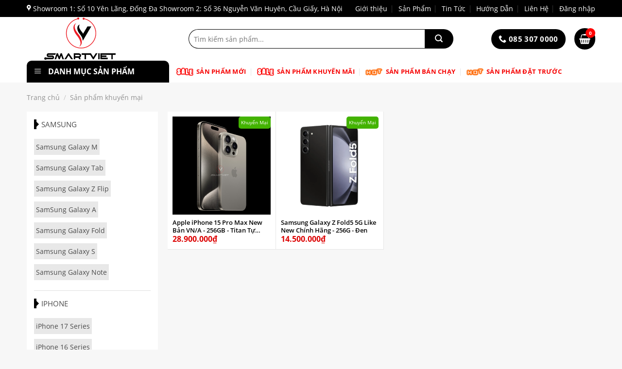

--- FILE ---
content_type: text/html; charset=utf-8
request_url: https://smartviets.com/san-pham-khuyen-mai.html
body_size: 18912
content:
<!DOCTYPE html>
<html lang="vi-VN" xmlns="http://www.w3.org/1999/xhtml">
<head> 
<title>Smart Việt | Chuyên cung cấp điện thoại chính hãng giá cả cạnh tranh</title>
<meta http-equiv="Content-Type" content="text/html; charset=utf-8" />
<meta name="viewport" content="width=device-width, initial-scale=1, maximum-scale=1">
<base href="https://smartviets.com/" />
<link href="/upload/Logo/logovideo.jpg" rel="shortcut icon" type="image/x-icon" />
<link rel="icon" type="image/png" href="/upload/Logo/logovideo.jpg" />
<meta name="robots" content="noodp,index,follow" />
<meta name="revisit-after" content="1 days" />
<meta name="title" content="Smart Việt | Chuyên cung cấp điện thoại chính hãng giá cả cạnh tranh" />
<meta name="keywords" content="Smart Việt - Chuyên cung cấp điện thoại xách tay, công ty chính hãng giá cả cạnh tranh. Dịch vụ hậu mãi chất lượng. Uy tín đặt lên hàng đầu" />
<meta name="description" content="Smart Việt - Chuyên cung cấp điện thoại xách tay, công ty chính hãng giá cả cạnh tranh. Dịch vụ hậu mãi chất lượng. Uy tín đặt lên hàng đầu" />
<link rel="canonical" href="https://smartviets.com/san-pham-khuyen-mai.html"/>
<meta itemprop="description" content="Smart Việt - Chuyên cung cấp điện thoại xách tay, công ty chính hãng giá cả cạnh tranh. Dịch vụ hậu mãi chất lượng. Uy tín đặt lên hàng đầu" />
<meta itemprop="url" href="https://smartviets.com/san-pham-khuyen-mai.html" />
<meta itemprop="image" content="" />
<meta property="og:locale" content="vi_VN" />
<meta property="og:url" content="https://smartviets.com/san-pham-khuyen-mai.html">
<meta property="og:title" content="Smart Việt | Chuyên cung cấp điện thoại chính hãng giá cả cạnh tranh">
<meta property="og:description" content="Smart Việt - Chuyên cung cấp điện thoại xách tay, công ty chính hãng giá cả cạnh tranh. Dịch vụ hậu mãi chất lượng. Uy tín đặt lên hàng đầu">
<meta property="og:type" content="website">
<meta property="og:image" content="">
<meta property="og:image:alt" content="Smart Việt | Chuyên cung cấp điện thoại chính hãng giá cả cạnh tranh">
<meta property="og:image:type" content="image/png">
<meta property="og:image:width" content="800">
<meta property="og:image:height" content="600">

<meta name="twitter:card" content="summary">
<meta name="twitter:site" content="@">
<meta name="twitter:creator" content="@smartviets">
<meta name="twitter:title" content="Smart Việt | Chuyên cung cấp điện thoại chính hãng giá cả cạnh tranh">
<meta name="twitter:description" content="Smart Việt - Chuyên cung cấp điện thoại xách tay, công ty chính hãng giá cả cạnh tranh. Dịch vụ hậu mãi chất lượng. Uy tín đặt lên hàng đầu">
<meta name="twitter:image" content="">

<script type="application/ld+json">
    {
    "@context": "http://schema.org",
    "@type": "Organization",
    "@id":"https://smartviets.com/#organization",
    "name":"Smart Việt | Chuyên cung cấp điện thoại chính hãng giá cả cạnh tranh",
    "alternateName": "Smart Việt | Chuyên cung cấp điện thoại chính hãng giá cả cạnh tranh",
    "legalName": "Smart Việt | Chuyên cung cấp điện thoại chính hãng giá cả cạnh tranh",
    "url": "https://smartviets.com/",
    "logo": "/upload/Logo/logo%20web_1.jpg",
    "contactPoint": [
    {
    "@type": "ContactPoint",
        "telephone": "085 307 0000",
        "contactType": "customer support",
        "areaServed": "VN",
        "email": "smartviet.maketing@gmail.com"
    }
    ],
    "review": {
        "@type": "Review",
        "reviewRating": {
            "@type": "Rating",
            "ratingValue": "4.9",
            "bestRating": "5"
        },
        "author": {
            "@type": "Person",
            "name": "smartviets"
        }
    },
    "aggregateRating": {
        "@type": "AggregateRating",
        "ratingValue": "5",
        "reviewCount": "150"
    },
    "sameAs": [
    "https://www.youtube.com/channel/UCtNwMCtMAfjCFHI_KvrI5mQ/featured",
    "https://www.facebook.com/thegioidienthoaismartviet/"
    ]
    }
</script>

	<link href="https://fonts.googleapis.com/css2?family=Nunito+Sans:wght@200;300;400;600&display=swap" rel="stylesheet">
    <link type="text/css" media="all" href="template/frontend/css/style_category.css" rel="stylesheet" />

    
    <style id='thwvsf-public-style-inline-css' type='text/css'>
        .thwvsf-wrapper-ul .thwvsf-wrapper-item-li {
            width: 45px;
            border-radius: 2px;
            height: 45px;
        }
        
        .thwvsf-wrapper-ul .thwvsf-wrapper-item-li.thwvsf-label-li {
            width: 60px;
            height: 30px;
            color: #000;
            background-color: #fff;
        }
        
        .thwvsf-wrapper-ul .thwvsf-label-li .thwvsf-item-span.item-span-text {
            font-size: ;
        }
        
        .thwvsf-wrapper-ul .thwvsf-tooltip .tooltiptext {
            background-color: #000000;
            color: #ffffff;
        }
        
        .thwvsf-wrapper-ul .thwvsf-tooltip .tooltiptext::after {
            border-color: #000000 transparent transparent;
        }
        
        .thwvsf-wrapper-ul .thwvsf-wrapper-item-li.thwvsf-selected,
        .thwvsf-wrapper-ul .thwvsf-wrapper-item-li.thwvsf-selected:hover {
            -webkit-box-shadow: 0 0 0 2px #8b98a6;
            box-shadow: 0 0 0 2px #8b98a6;
        }
        
        .thwvsf-wrapper-ul .thwvsf-wrapper-item-li:hover {
            -webkit-box-shadow: 0 0 0 3px #b7bfc6;
            box-shadow: 0 0 0 3px #b7bfc6;
        }
    </style>
    <style id='woocommerce-inline-inline-css' type='text/css'>
        .woocommerce form .form-row .required {
            visibility: visible;
        }
    </style>
    
    <style>
        .bg {
            opacity: 0;
            transition: opacity 1s;
            -webkit-transition: opacity 1s;
        }
        
        .bg-loaded {
            opacity: 1;
        }
    </style>
    <noscript>
        <style>
            .woocommerce-product-gallery {
                opacity: 1 !important;
            }
        </style>
    </noscript>
    
    <style id="custom-css" type="text/css">
        :root{--primary-color:#000}html{background-color:#f7f7f7!important}.full-width .ubermenu-nav,.container,.row{max-width:1200px}.row.row-collapse{max-width:1170px}.row.row-small{max-width:1192.5px}.row.row-large{max-width:1230px}.sticky-add-to-cart--active,#wrapper,#main,#main.dark{background-color:#f7f7f7}.header-main{height:90px}#logo img{max-height:90px}#logo{width:285px}.header-bottom{min-height:33px}.header-top{min-height:30px}.transparent .header-main{height:265px}.transparent #logo img{max-height:265px}.has-transparent + .page-title:first-of-type,.has-transparent + #main > .page-title,.has-transparent + #main > div > .page-title,.has-transparent + #main .page-header-wrapper:first-of-type .page-title{padding-top:345px}.header.show-on-scroll,.stuck .header-main{height:75px!important}.stuck #logo img{max-height:75px!important}.search-form{width:85%}.header-bg-color,.header-wrapper{background-color:#fff}.header-bottom{background-color:#fff}.header-main .nav > li > a{line-height:16px}.stuck .header-main .nav > li > a{line-height:50px}.header-bottom-nav > li > a{line-height:25px}@media (max-width: 549px){.header-main{height:50px}#logo img{max-height:50px}}.nav-dropdown-has-arrow.nav-dropdown-has-border li.has-dropdown:before{border-bottom-color:#FFF}.nav .nav-dropdown{border-color:#FFF}.nav-dropdown-has-arrow li.has-dropdown:after{border-bottom-color:#FFF}.nav .nav-dropdown{background-color:#FFF}.header-top{background-color:#000!important}.accordion-title.active,.has-icon-bg .icon .icon-inner,.logo a,.primary.is-underline,.primary.is-link,.badge-outline .badge-inner,.nav-outline > li.active> a,.nav-outline >li.active > a,.cart-icon strong,[data-color='primary'],.is-outline.primary{color:#000}[data-text-color="primary"]{color:#000!important}[data-text-bg="primary"]{background-color:#000}.scroll-to-bullets a,.featured-title,.label-new.menu-item > a:after,.nav-pagination > li > .current,.nav-pagination > li > span:hover,.nav-pagination > li > a:hover,.has-hover:hover .badge-outline .badge-inner,button[type="submit"],.button.wc-forward:not(.checkout):not(.checkout-button),.button.submit-button,.button.primary:not(.is-outline),.featured-table .title,.is-outline:hover,.has-icon:hover .icon-label,.nav-dropdown-bold .nav-column li > a:hover,.nav-dropdown.nav-dropdown-bold > li > a:hover,.nav-dropdown-bold.dark .nav-column li > a:hover,.nav-dropdown.nav-dropdown-bold.dark > li > a:hover,.is-outline:hover,.tagcloud a:hover,.grid-tools a,input[type='submit']:not(.is-form),.box-badge:hover .box-text,input.button.alt,.nav-box > li > a:hover,.nav-box > li.active > a,.nav-pills > li.active > a,.current-dropdown .cart-icon strong,.cart-icon:hover strong,.nav-line-bottom > li > a:before,.nav-line-grow > li > a:before,.nav-line > li > a:before,.banner,.header-top,.slider-nav-circle .flickity-prev-next-button:hover svg,.slider-nav-circle .flickity-prev-next-button:hover .arrow,.primary.is-outline:hover,.button.primary:not(.is-outline),input[type='submit'].primary,input[type='submit'].primary,input[type='reset'].button,input[type='button'].primary,.badge-inner{background-color:#000}.nav-vertical.nav-tabs > li.active > a,.scroll-to-bullets a.active,.nav-pagination > li > .current,.nav-pagination > li > span:hover,.nav-pagination > li > a:hover,.has-hover:hover .badge-outline .badge-inner,.accordion-title.active,.featured-table,.is-outline:hover,.tagcloud a:hover,blockquote,.has-border,.cart-icon strong:after,.cart-icon strong,.blockUI:before,.processing:before,.loading-spin,.slider-nav-circle .flickity-prev-next-button:hover svg,.slider-nav-circle .flickity-prev-next-button:hover .arrow,.primary.is-outline:hover{border-color:#000}.nav-tabs > li.active > a{border-top-color:#000}.widget_shopping_cart_content .blockUI.blockOverlay:before{border-left-color:#000}.woocommerce-checkout-review-order .blockUI.blockOverlay:before{border-left-color:#000}.slider .flickity-prev-next-button:hover svg,.slider .flickity-prev-next-button:hover .arrow{fill:#000}[data-icon-label]:after,.secondary.is-underline:hover,.secondary.is-outline:hover,.icon-label,.button.secondary:not(.is-outline),.button.alt:not(.is-outline),.badge-inner.on-sale,.button.checkout,.single_add_to_cart_button,.current .breadcrumb-step{background-color:#d6de23}[data-text-bg="secondary"]{background-color:#d6de23}.secondary.is-underline,.secondary.is-link,.secondary.is-outline,.stars a.active,.star-rating:before,.woocommerce-page .star-rating:before,.star-rating span:before,.color-secondary{color:#d6de23}[data-text-color="secondary"]{color:#d6de23!important}.secondary.is-outline:hover{border-color:#d6de23}body{font-size:100%}body{font-family:'Nunito Sans',sans-serif}body{font-weight:0}body{color:#000}.nav > li > a{font-family:'Nunito Sans',sans-serif}.mobile-sidebar-levels-2 .nav > li > ul > li > a{font-family:'Nunito Sans',sans-serif}.nav > li > a{font-weight:700}.mobile-sidebar-levels-2 .nav > li > ul > li > a{font-weight:700}h1,h2,h3,h4,h5,h6,.heading-font,.off-canvas-center .nav-sidebar.nav-vertical > li > a{font-family:'Nunito Sans',sans-serif}h1,h2,h3,h4,h5,h6,.heading-font,.banner h1,.banner h2{font-weight:700}h1,h2,h3,h4,h5,h6,.heading-font{color:#000}.alt-font{font-family:'Nunito Sans',sans-serif}.alt-font{font-weight:0!important}.header:not(.transparent) .header-bottom-nav.nav > li > a{color:#f60303}.header:not(.transparent) .header-bottom-nav.nav > li > a:hover,.header:not(.transparent) .header-bottom-nav.nav > li.active > a,.header:not(.transparent) .header-bottom-nav.nav > li.current > a,.header:not(.transparent) .header-bottom-nav.nav > li > a.active,.header:not(.transparent) .header-bottom-nav.nav > li > a.current{color:#000}.header-bottom-nav.nav-line-bottom > li > a:before,.header-bottom-nav.nav-line-grow > li > a:before,.header-bottom-nav.nav-line > li > a:before,.header-bottom-nav.nav-box > li > a:hover,.header-bottom-nav.nav-box > li.active > a,.header-bottom-nav.nav-pills > li > a:hover,.header-bottom-nav.nav-pills > li.active > a{color:#FFF!important;background-color:#000}a{color:#000}a:hover{color:#000}.tagcloud a:hover{border-color:#000;background-color:#000}.current .breadcrumb-step,[data-icon-label]:after,.button#place_order,.button.checkout,.checkout-button,.single_add_to_cart_button.button{background-color:#000!important}.products.has-equal-box-heights .box-image{padding-top:100%}.badge-inner.on-sale{background-color:#fa1414}.badge-inner.new-bubble{background-color:#000}.star-rating span:before,.star-rating:before,.woocommerce-page .star-rating:before,.stars a:hover:after,.stars a.active:after{color:#f9dd05}input[type='submit'],input[type="button"],button:not(.icon),.button:not(.icon){border-radius:3px!important}@media screen and (min-width: 550px){.products .box-vertical .box-image{min-width:247px!important;width:247px!important}}.absolute-footer,html{background-color:#e5e5e5}.page-title-small + main .product-container > .row{padding-top:0}.checkout-breadcrumbs a.current,.checkout-breadcrumbs a:hover{color:var(--primary-color)}.devvn-popup-title,.devvn-order-btn{background:var(--primary-color)!important;background-color:var(--primary-color)!important}.devvn_buy_now.devvn_buy_now_style{max-width:100%;width:100%;background:var(--primary-color)!important;background-color:var(--primary-color)!important}.top-bar-nav .nav-dropdown > li > a{color:var(--primary-color)!important}.block_chat_fb{position:fixed;bottom:0;right:20px;width:298px;z-index:999;height:30px;border:1px solid var(--primary-color);border-radius:5px 5px 0 0;background:#fff}.title_block_chat_fb{width:100%;padding:5px 10px;color:#fff;background:var(--primary-color);height:30px;cursor:pointer;font-size:13px}.block_chat_fb.show_chat{-webkit-transition:bottom .5s;transition:bottom .5s;bottom:0;height:360px}.block_chat_fb .icon-angle-up,.block_chat_fb .icon-angle-down{float:right}.block_chat_fb.show_chat .icon-angle-up,.block_chat_fb .icon-angle-down{display:none}.block_chat_fb.show_chat .icon-angle-down{display:inline-block}@keyframes shake{0%{transform:translate(2px,1px) rotate(0)}10%{transform:translate(-1px,-2px) rotate(-1deg)}20%{transform:translate(-3px,0) rotate(1deg)}30%{transform:translate(0,2px) rotate(0)}40%{transform:translate(1px,-1px) rotate(1deg)}50%{transform:translate(-1px,2px) rotate(-1deg)}60%{transform:translate(-3px,1px) rotate(0)}70%{transform:translate(2px,1px) rotate(-1deg)}80%{transform:translate(-1px,-1px) rotate(1deg)}90%{transform:translate(2px,2px) rotate(0)}100%{transform:translate(1px,-2px) rotate(-1deg)}}@-moz-keyframes shake{0%{-moz-transform:translate(2px,1px) rotate(0)}10%{-moz-transform:translate(-1px,-2px) rotate(-1deg)}20%{-moz-transform:translate(-3px,0) rotate(1deg)}30%{-moz-transform:translate(0,2px) rotate(0)}40%{-moz-transform:translate(1px,-1px) rotate(1deg)}50%{-moz-transform:translate(-1px,2px) rotate(-1deg)}60%{-moz-transform:translate(-3px,1px) rotate(0)}70%{-moz-transform:translate(2px,1px) rotate(-1deg)}80%{-moz-transform:translate(-1px,-1px) rotate(1deg)}90%{-moz-transform:translate(2px,2px) rotate(0)}100%{-moz-transform:translate(1px,-2px) rotate(-1deg)}}@-webkit-keyframes shake{0%{-webkit-transform:translate(2px,1px) rotate(0)}10%{-webkit-transform:translate(-1px,-2px) rotate(-1deg)}20%{-webkit-transform:translate(-3px,0) rotate(1deg)}30%{-webkit-transform:translate(0,2px) rotate(0)}40%{-webkit-transform:translate(1px,-1px) rotate(1deg)}50%{-webkit-transform:translate(-1px,2px) rotate(-1deg)}60%{-webkit-transform:translate(-3px,1px) rotate(0)}70%{-webkit-transform:translate(2px,1px) rotate(-1deg)}80%{-webkit-transform:translate(-1px,-1px) rotate(1deg)}90%{-webkit-transform:translate(2px,2px) rotate(0)}100%{-webkit-transform:translate(1px,-2px) rotate(-1deg)}}.boxchat_site{position:fixed;right:10px;bottom:64px;z-index:999;display:none}.boxchat_site img{width:50px;color:#5459FE}.boxchat_site{animation-name:shake;animation-duration:3s;transform-origin:50% 50%;animation-iteration-count:infinite;animation-timing-function:linear;-moz-animation-name:shake;-moz-animation-duration:3s;-moz-transform-origin:50% 50%;-moz-animation-iteration-count:infinite;-moz-animation-timing-function:linear;-webkit-animation-name:shake;-webkit-animation-duration:3s;-webkit-transform-origin:50% 50%;-webkit-animation-iteration-count:infinite;-webkit-animation-timing-function:linear}.btn_close_chat{position:absolute;right:10px;top:5px;color:#fff}a.btn_close_chat:hover{color:#fff}.back-to-top{bottom:40px}.box-image:hover::before,.post-item:hover .box-image::before,.img:hover > .img-inner::before{-webkit-animation:shine .75s;animation:shine .75s}@-webkit-keyframes shine{100%{left:125%}}@keyframes shine{100%{left:125%}}.box-image::before,.img > .img-inner::before{position:absolute;top:0;left:-75%;z-index:2;display:block;content:'';width:50%;height:100%;background:-webkit-linear-gradient(left,rgba(255,255,255,0) 0,rgba(255,255,255,.3) 100%);background:linear-gradient(to right,rgba(255,255,255,0) 0,rgba(255,255,255,.3) 100%);-webkit-transform:skewX(-25deg);transform:skewX(-25deg)}@media (max-width: 549px){@-webkit-keyframes slidelf{100%{position:fixed;left:15px;bottom:65px}}@keyframes slidelf{100%{position:fixed;left:15px;bottom:65px}}.boxchat_site{display:block}.block_chat_fb{right:0;bottom:-30px}.block_chat_fb.show_chat{width:100%;height:600px!important;text-align:center}}.label-new.menu-item > a:after{content:"New"}.label-hot.menu-item > a:after{content:"Hot"}.label-sale.menu-item > a:after{content:"Sale"}.label-popular.menu-item > a:after{content:"Popular"}
    </style>
    <link type="text/css" media="all" href="template/frontend/css/style.css?1769432918" rel="stylesheet" />
	
	<!-- Meta Pixel Code -->
<script>
!function(f,b,e,v,n,t,s)
{if(f.fbq)return;n=f.fbq=function(){n.callMethod?
n.callMethod.apply(n,arguments):n.queue.push(arguments)};
if(!f._fbq)f._fbq=n;n.push=n;n.loaded=!0;n.version='2.0';
n.queue=[];t=b.createElement(e);t.async=!0;
t.src=v;s=b.getElementsByTagName(e)[0];
s.parentNode.insertBefore(t,s)}(window, document,'script',
'https://connect.facebook.net/en_US/fbevents.js');
fbq('init', '7822548044510562');
fbq('track', 'PageView');
</script>
<noscript><img height="1" width="1" style="display:none"
src="https://www.facebook.com/tr?id=7822548044510562&ev=PageView&noscript=1"
/></noscript>
<!-- End Meta Pixel Code -->

<!-- Messenger Plugin chat Code -->
    <div id="fb-root"></div>

    <!-- Your Plugin chat code -->
    <div id="fb-customer-chat" class="fb-customerchat">
    </div>

    <script>
      var chatbox = document.getElementById('fb-customer-chat');
      chatbox.setAttribute("page_id", "101144172342877");
      chatbox.setAttribute("attribution", "biz_inbox");
    </script>

    <!-- Your SDK code -->
    <script>
      window.fbAsyncInit = function() {
        FB.init({
          xfbml            : true,
          version          : 'v17.0'
        });
      };

      (function(d, s, id) {
        var js, fjs = d.getElementsByTagName(s)[0];
        if (d.getElementById(id)) return;
        js = d.createElement(s); js.id = id;
        js.src = 'https://connect.facebook.net/vi_VN/sdk/xfbml.customerchat.js';
        fjs.parentNode.insertBefore(js, fjs);
      }(document, 'script', 'facebook-jssdk'));
    </script>


<!-- Google Tag Manager -->
<script>(function(w,d,s,l,i){w[l]=w[l]||[];w[l].push({'gtm.start':
new Date().getTime(),event:'gtm.js'});var f=d.getElementsByTagName(s)[0],
j=d.createElement(s),dl=l!='dataLayer'?'&l='+l:'';j.async=true;j.src=
'https://www.googletagmanager.com/gtm.js?id='+i+dl;f.parentNode.insertBefore(j,f);
})(window,document,'script','dataLayer','GTM-5ND4BBNP');</script>
<!-- End Google Tag Manager -->
<!-- Meta Pixel Code -->
<script>
  !function(f,b,e,v,n,t,s)
  {if(f.fbq)return;n=f.fbq=function(){n.callMethod?
  n.callMethod.apply(n,arguments):n.queue.push(arguments)};
  if(!f._fbq)f._fbq=n;n.push=n;n.loaded=!0;n.version='2.0';
  n.queue=[];t=b.createElement(e);t.async=!0;
  t.src=v;s=b.getElementsByTagName(e)[0];
  s.parentNode.insertBefore(t,s)}(window, document,'script',
  'https://connect.facebook.net/en_US/fbevents.js');
  fbq('init', '319002407324687');
  fbq('track', 'PageView');
</script>
<noscript><img height="1" width="1" style="display:none"
  src="https://www.facebook.com/tr?id=319002407324687&ev=PageView&noscript=1"
/></noscript>
<!-- End Meta Pixel Code -->
<!-- Meta Pixel Code -->
<script>
!function(f,b,e,v,n,t,s)
{if(f.fbq)return;n=f.fbq=function(){n.callMethod?
n.callMethod.apply(n,arguments):n.queue.push(arguments)};
if(!f._fbq)f._fbq=n;n.push=n;n.loaded=!0;n.version='2.0';
n.queue=[];t=b.createElement(e);t.async=!0;
t.src=v;s=b.getElementsByTagName(e)[0];
s.parentNode.insertBefore(t,s)}(window, document,'script',
'https://connect.facebook.net/en_US/fbevents.js');
fbq('init', '1251639542421891');
fbq('track', 'PageView');
</script>
<noscript><img height="1" width="1" style="display:none"
src="https://www.facebook.com/tr?id=1251639542421891&ev=PageView&noscript=1"
/></noscript>
<!-- End Meta Pixel Code -->
<!-- Meta Pixel Code -->
<script>
!function(f,b,e,v,n,t,s)
{if(f.fbq)return;n=f.fbq=function(){n.callMethod?
n.callMethod.apply(n,arguments):n.queue.push(arguments)};
if(!f._fbq)f._fbq=n;n.push=n;n.loaded=!0;n.version='2.0';
n.queue=[];t=b.createElement(e);t.async=!0;
t.src=v;s=b.getElementsByTagName(e)[0];
s.parentNode.insertBefore(t,s)}(window, document,'script',
'https://connect.facebook.net/en_US/fbevents.js');
fbq('init', '884779179933118');
fbq('track', 'PageView');
</script>
<noscript><img height="1" width="1" style="display:none"
src="https://www.facebook.com/tr?id=884779179933118&ev=PageView&noscript=1"
/></noscript>
<!-- End Meta Pixel Code --></head>
<body  data-rsssl=1 class="archive tax-product_cat term-bo-so-sinh-theo-mua term-35 theme-flatsome ot-vertical-menu ot-menu-show-home woocommerce woocommerce-page woocommerce-no-js yith-wcan-free full-width lightbox nav-dropdown-has-arrow nav-dropdown-has-shadow nav-dropdown-has-border">
<!-- Google Tag Manager (noscript) -->
<noscript><iframe src="https://www.googletagmanager.com/ns.html?id=GTM-5ND4BBNP"
height="0" width="0" style="display:none;visibility:hidden"></iframe></noscript>
<!-- End Google Tag Manager (noscript) --><!--HEADER-->
<div id="wrapper">
        <header id="header" class="header has-sticky sticky-jump">
            <div class="header-wrapper">
                <div id="top-bar" class="header-top hide-for-sticky nav-dark hide-for-medium">
                    <div class="flex-row container">
                        <div class="flex-col hide-for-medium flex-left">
                            <ul class="nav nav-left medium-nav-center nav-small  nav-divided">
                                <li class="html custom html_topbar_left"><i class="icon-map-pin-fill"></i> Showroom 1: Số 10 Yên Lãng, Đống Đa Showroom 2: Số 36 Nguyễn Văn Huyên, Cầu Giấy, Hà Nội</li>
                            </ul>
                        </div>
                        <div class="flex-col hide-for-medium flex-center">
                            <ul class="nav nav-center nav-small  nav-divided"></ul>
                        </div>
                        <div class="flex-col hide-for-medium flex-right">
                            <ul class="nav top-bar-nav nav-right nav-small  nav-divided">
                                
                                <li id="menu-item-292" class="menu-item menu-item-type-taxonomy menu-item-object-category menu-item-295 menu-item-design-default"><a href="gioi-thieu-c2.html" class="nav-top-link">Giới thiệu</a>
                                </li>
                                <li id="menu-item-293" class="menu-item menu-item-type-post_type menu-item-object-page menu-item-293 menu-item-design-default"><a href="san-pham-cp2.html" class="nav-top-link">Sản Phẩm</a>
                                </li>
                                <li id="menu-item-295" class="menu-item menu-item-type-taxonomy menu-item-object-category menu-item-295 menu-item-design-default"><a href="tin-tuc-c3.html" class="nav-top-link">Tin Tức</a>
                                </li>
                                <li id="menu-item-296" class="menu-item menu-item-type-custom menu-item-object-custom menu-item-296 menu-item-design-default"><a href="huong-dan-c6.html" class="nav-top-link">Hướng Dẫn</a>
                                </li>
                                <li id="menu-item-294" class="menu-item menu-item-type-post_type menu-item-object-page menu-item-294 menu-item-design-default"><a href="lien-he.html" class="nav-top-link">Liên Hệ</a>
                                </li>
                                <li class="account-item has-icon
">
                                    <a href="/admin" class="nav-top-link nav-top-not-logged-in is-small"> <span> Đăng nhập </span> </a>
                                </li>
                            </ul>
                        </div>
                    </div>
                </div>
                <div id="masthead" class="header-main has-sticky-logo">
                    <div class="header-inner flex-row container logo-left medium-logo-center" role="navigation">
                        <div id="logo" class="flex-col logo">
                            <a href="" title="Smart Việt | Chuyên cung cấp điện thoại chính hãng giá cả cạnh tranh" rel="home"> 
                                <img width="285" height="90" loading="lazy" src="/upload/Logo/logo%20web_1.jpg" class="header-logo-sticky" alt="Smart Việt | Chuyên cung cấp điện thoại chính hãng giá cả cạnh tranh" />
                                <img width="285" height="90" loading="lazy" src="/upload/Logo/logo%20web_1.jpg" class="header_logo header-logo" alt="Smart Việt | Chuyên cung cấp điện thoại chính hãng giá cả cạnh tranh" />
                                <img width="285" height="90" loading="lazy" src="/upload/Logo/logo%20web_1.jpg" class="header-logo-dark" alt="Smart Việt | Chuyên cung cấp điện thoại chính hãng giá cả cạnh tranh" />
                            </a>
                        </div>
                        <div class="flex-col show-for-medium flex-left">
                            <ul class="mobile-nav nav nav-left ">
                                <li class="nav-icon has-icon">
                                    <a href="#" data-open="#main-menu" data-pos="left" data-bg="main-menu-overlay" data-color="" class="is-small" aria-label="Menu" aria-controls="main-menu" aria-expanded="false"> <i class="icon-menu"></i> </a> 
                                </li>
                            </ul>
                        </div>
                        <div class="flex-col hide-for-medium flex-left flex-grow">
                            <ul class="header-nav header-nav-main nav nav-left  nav-spacing-medium nav-uppercase">
                                <li class="nav-icon has-icon">
                                    <a href="#" data-open="#main-menu" data-pos="left" data-bg="main-menu-overlay" data-color="" class="is-small" aria-label="Menu" aria-controls="main-menu" aria-expanded="false"> <i class="icon-menu"></i> </a>
                                </li>
                                <li class="header-search-form search-form html relative has-icon">
                                    <div class="header-search-form-wrapper">
                                        <div class="searchform-wrapper ux-search-box relative is-normal">
                                            <form role="search" method="get" class="searchform" action="https://smartviets.com/">
                                                <div class="flex-row relative">
                                                    <div class="flex-col flex-grow">
                                                        <label class="screen-reader-text" for="woocommerce-product-search-field-0">Tìm kiếm:</label>
                                                        <input type="text" id="woocommerce-product-search-field-0" class="search-field mb-0" placeholder="Tìm kiếm sản phẩm..." value="" name="s" />
                                            
                                                    </div>
                                                    <div class="flex-col">
                                                        <button type="submit" value="Tìm kiếm" class="ux-search-submit submit-button secondary button icon mb-0" aria-label="Submit"> <i class="icon-search"></i> </button>
                                                    </div>
                                                </div>
                                                <div class="live-search-results text-left z-top"></div>
                                            </form>
                                        </div>
                                    </div>
                                </li>
                            </ul>
                        </div>
                        <div class="flex-col hide-for-medium flex-right">
                            <ul class="header-nav header-nav-main nav nav-right  nav-spacing-medium nav-uppercase">
                                <li class="header-contact-wrapper">
                                    <ul id="header-contact" class="nav nav-divided nav-uppercase header-contact">
                                        <li class="">
                                            <a href="tel:085 307 0000" class="tooltip" title="085 307 0000"> <i class="icon-phone" style="font-size:16px;"></i> <span>085 307 0000</span> </a>
                                        </li>
                                    </ul>
                                </li>
                                <li class="cart-item has-icon">
                                    <a href="gio-hang.html" class="header-cart-link off-canvas-toggle nav-top-link is-small" title="Giỏ hàng">
                                    <span class="header-cart-title"> 
                                                                                 0                                            
                                        </span><i class="icon-shopping-basket" data-icon-label="0"> </i> </a>
                                    
                                </li>
                            </ul>
                        </div>
                        <div class="flex-col show-for-medium flex-right">
                            <ul class="mobile-nav nav nav-right ">
                                <li class="cart-item has-icon">
                                    <a href="gio-hang.html" class="header-cart-link off-canvas-toggle nav-top-link is-small" title="Giỏ hàng"> <i class="icon-shopping-basket" data-icon-label="0"> </i> <span class="hide-for-small">Giỏ hàng</span> </a>
                                </li>
                            </ul>
                        </div>
                    </div>
                </div>
                <div id="wide-nav" class="header-bottom wide-nav hide-for-sticky flex-has-center">
                    <div class="flex-row container">
                        <div class="flex-col hide-for-medium flex-left">
                            <ul class="nav header-nav header-bottom-nav nav-left  nav-divided nav-uppercase">
                                <div id="mega-menu-wrap" class="ot-vm-hover">
                                    <div id="mega-menu-title"> <i class="icon-menu"></i> Danh mục sản phẩm</div>
                                    <ul id="mega_menu" class="sf-menu sf-vertical">
                                                                                                                                                                <li id="menu-item-279" class="menu-item menu-item-type-taxonomy menu-item-object-product_cat menu-item-has-children menu-item-279">
                                            <a href="samsung-cp8.html">
                                                <img loading="lazy" src="/upload/image/sanpham/samsung.png" class="_mi _before _svg" aria-hidden="true" style="width:1.5em;" /><span>Samsung</span>
                                            </a>
                                                                                        <ul class="sub-menu">
                                                                                                <li id="menu-item-283" class="menu-item menu-item-type-taxonomy menu-item-object-product_cat menu-item-283">
                                                                                                        <a href="samsung-galaxy-z-flip-cp66.html">Samsung Galaxy Z Flip</a>
                                                                                                        <ul class="sub-menu">
                                                                                                                <li id="menu-item-283" class="menu-item menu-item-type-taxonomy menu-item-object-product_cat menu-item-283">
                                                            <a href="galaxy-z-flip7-cp165.html">Galaxy Z Flip7</a>
                                                                                                                                                                                </li>
                                                                                                                <li id="menu-item-283" class="menu-item menu-item-type-taxonomy menu-item-object-product_cat menu-item-283">
                                                            <a href="galaxy-z-flip6-cp147.html">Galaxy Z Flip6</a>
                                                                                                                                                                                </li>
                                                                                                                <li id="menu-item-283" class="menu-item menu-item-type-taxonomy menu-item-object-product_cat menu-item-283">
                                                            <a href="galaxy-z-flip5-cp130.html">Galaxy Z Flip5</a>
                                                                                                                                                                                </li>
                                                                                                                <li id="menu-item-283" class="menu-item menu-item-type-taxonomy menu-item-object-product_cat menu-item-283">
                                                            <a href="galaxy-z-flip4-cp129.html">Galaxy Z Flip4</a>
                                                                                                                                                                                </li>
                                                                                                            </ul>
                                                                                                    </li>
                                                                                                <li id="menu-item-283" class="menu-item menu-item-type-taxonomy menu-item-object-product_cat menu-item-283">
                                                                                                        <a href="samsung-galaxy-fold-cp38.html">Samsung Galaxy Fold</a>
                                                                                                        <ul class="sub-menu">
                                                                                                                <li id="menu-item-283" class="menu-item menu-item-type-taxonomy menu-item-object-product_cat menu-item-283">
                                                            <a href="galaxy-fold-7-cp164.html">Galaxy Fold 7</a>
                                                                                                                                                                                </li>
                                                                                                                <li id="menu-item-283" class="menu-item menu-item-type-taxonomy menu-item-object-product_cat menu-item-283">
                                                            <a href="galaxy-fold-6-cp146.html">Galaxy Fold 6</a>
                                                                                                                                                                                </li>
                                                                                                                <li id="menu-item-283" class="menu-item menu-item-type-taxonomy menu-item-object-product_cat menu-item-283">
                                                            <a href="galaxy-fold-5-cp127.html">Galaxy Fold 5</a>
                                                                                                                                                                                </li>
                                                                                                                <li id="menu-item-283" class="menu-item menu-item-type-taxonomy menu-item-object-product_cat menu-item-283">
                                                            <a href="galaxy-fold-4-cp126.html">Galaxy Fold 4</a>
                                                                                                                                                                                </li>
                                                                                                            </ul>
                                                                                                    </li>
                                                                                                <li id="menu-item-283" class="menu-item menu-item-type-taxonomy menu-item-object-product_cat menu-item-283">
                                                                                                        <a href="samsung-galaxy-note-cp36.html">Samsung Galaxy Note</a>
                                                                                                        <ul class="sub-menu">
                                                                                                                <li id="menu-item-283" class="menu-item menu-item-type-taxonomy menu-item-object-product_cat menu-item-283">
                                                            <a href="samsung-galaxy-note-20-series-cp42.html">Samsung Galaxy Note 20 Series</a>
                                                                                                                                                                                </li>
                                                                                                                <li id="menu-item-283" class="menu-item menu-item-type-taxonomy menu-item-object-product_cat menu-item-283">
                                                            <a href="samsung-galaxy-note-10-series-cp43.html">Samsung Galaxy Note 10 Series</a>
                                                                                                                                                                                </li>
                                                                                                            </ul>
                                                                                                    </li>
                                                                                                <li id="menu-item-283" class="menu-item menu-item-type-taxonomy menu-item-object-product_cat menu-item-283">
                                                                                                        <a href="samsung-galaxy-s-cp37.html">Samsung Galaxy S</a>
                                                                                                        <ul class="sub-menu">
                                                                                                                <li id="menu-item-283" class="menu-item menu-item-type-taxonomy menu-item-object-product_cat menu-item-283">
                                                            <a href="samsung-galaxy-s25-series-cp156.html">Samsung Galaxy S25 Series</a>
                                                                                                                                                                                </li>
                                                                                                                <li id="menu-item-283" class="menu-item menu-item-type-taxonomy menu-item-object-product_cat menu-item-283">
                                                            <a href="samsung-galaxy-s24-series-cp139.html">Samsung Galaxy S24 Series</a>
                                                                                                                                                                                </li>
                                                                                                                <li id="menu-item-283" class="menu-item menu-item-type-taxonomy menu-item-object-product_cat menu-item-283">
                                                            <a href="samsung-galaxy-s23-series-cp112.html">Samsung Galaxy S23 Series</a>
                                                                                                                                                                                </li>
                                                                                                                <li id="menu-item-283" class="menu-item menu-item-type-taxonomy menu-item-object-product_cat menu-item-283">
                                                            <a href="samsung-galaxy-s22-series-cp84.html">Samsung Galaxy S22 Series</a>
                                                                                                                                                                                </li>
                                                                                                                <li id="menu-item-283" class="menu-item menu-item-type-taxonomy menu-item-object-product_cat menu-item-283">
                                                            <a href="samsung-galaxy-s21-series-cp47.html">Samsung Galaxy S21 Series</a>
                                                                                                                                                                                </li>
                                                                                                            </ul>
                                                                                                    </li>
                                                                                                <li id="menu-item-283" class="menu-item menu-item-type-taxonomy menu-item-object-product_cat menu-item-283">
                                                                                                        <a href="samsung-galaxy-a-cp55.html">SamSung Galaxy A</a>
                                                                                                        <ul class="sub-menu">
                                                                                                                <li id="menu-item-283" class="menu-item menu-item-type-taxonomy menu-item-object-product_cat menu-item-283">
                                                            <a href="galaxy-a-2025-cp157.html">Galaxy A 2025</a>
                                                                                                                                                                                </li>
                                                                                                                <li id="menu-item-283" class="menu-item menu-item-type-taxonomy menu-item-object-product_cat menu-item-283">
                                                            <a href="galaxy-a-2024-cp140.html">Galaxy A 2024</a>
                                                                                                                                                                                </li>
                                                                                                                <li id="menu-item-283" class="menu-item menu-item-type-taxonomy menu-item-object-product_cat menu-item-283">
                                                            <a href="galaxy-a-2023-cp119.html">Galaxy A 2023</a>
                                                                                                                                                                                </li>
                                                                                                            </ul>
                                                                                                    </li>
                                                                                                <li id="menu-item-283" class="menu-item menu-item-type-taxonomy menu-item-object-product_cat menu-item-283">
                                                                                                        <a href="samsung-galaxy-m-cp138.html">Samsung Galaxy M</a>
                                                                                                    </li>
                                                                                                <li id="menu-item-283" class="menu-item menu-item-type-taxonomy menu-item-object-product_cat menu-item-283">
                                                                                                        <a href="samsung-galaxy-tab-cp76.html">Samsung Galaxy Tab</a>
                                                                                                    </li>
                                                                                            </ul>
                                                                                    </li> 
                                                                                                                        <li id="menu-item-279" class="menu-item menu-item-type-taxonomy menu-item-object-product_cat menu-item-has-children menu-item-279">
                                            <a href="iphone-cp3.html">
                                                <img loading="lazy" src="/upload/image/sanpham/iphone.png" class="_mi _before _svg" aria-hidden="true" style="width:1.5em;" /><span>iPhone</span>
                                            </a>
                                                                                        <ul class="sub-menu">
                                                                                                <li id="menu-item-283" class="menu-item menu-item-type-taxonomy menu-item-object-product_cat menu-item-283">
                                                                                                        <a href="iphone-17-series-cp167.html">iPhone 17 Series</a>
                                                                                                        <ul class="sub-menu">
                                                                                                                <li id="menu-item-283" class="menu-item menu-item-type-taxonomy menu-item-object-product_cat menu-item-283">
                                                            <a href="iphone-17-pro-max-cp168.html">iPhone 17 Pro Max</a>
                                                                                                                                                                                </li>
                                                                                                                <li id="menu-item-283" class="menu-item menu-item-type-taxonomy menu-item-object-product_cat menu-item-283">
                                                            <a href="iphone-17-pro-cp169.html">iPhone 17 Pro</a>
                                                                                                                                                                                </li>
                                                                                                                <li id="menu-item-283" class="menu-item menu-item-type-taxonomy menu-item-object-product_cat menu-item-283">
                                                            <a href="iphone-17-cp170.html">iPhone 17</a>
                                                                                                                                                                                </li>
                                                                                                                <li id="menu-item-283" class="menu-item menu-item-type-taxonomy menu-item-object-product_cat menu-item-283">
                                                            <a href="iphone-air-cp171.html">iPhone Air</a>
                                                                                                                                                                                </li>
                                                                                                            </ul>
                                                                                                    </li>
                                                                                                <li id="menu-item-283" class="menu-item menu-item-type-taxonomy menu-item-object-product_cat menu-item-283">
                                                                                                        <a href="iphone-16-series-cp150.html">iPhone 16 Series</a>
                                                                                                        <ul class="sub-menu">
                                                                                                                <li id="menu-item-283" class="menu-item menu-item-type-taxonomy menu-item-object-product_cat menu-item-283">
                                                            <a href="iphone-16-pro-max-cp151.html">iPhone 16 Pro Max</a>
                                                                                                                                                                                </li>
                                                                                                                <li id="menu-item-283" class="menu-item menu-item-type-taxonomy menu-item-object-product_cat menu-item-283">
                                                            <a href="iphone-16-pro-cp152.html">iPhone 16 Pro</a>
                                                                                                                                                                                </li>
                                                                                                                <li id="menu-item-283" class="menu-item menu-item-type-taxonomy menu-item-object-product_cat menu-item-283">
                                                            <a href="iphone-16-plus-cp153.html">iPhone 16 Plus</a>
                                                                                                                                                                                </li>
                                                                                                                <li id="menu-item-283" class="menu-item menu-item-type-taxonomy menu-item-object-product_cat menu-item-283">
                                                            <a href="iphone-16-cp154.html">iPhone 16</a>
                                                                                                                                                                                </li>
                                                                                                                <li id="menu-item-283" class="menu-item menu-item-type-taxonomy menu-item-object-product_cat menu-item-283">
                                                            <a href="iphone-16e-cp162.html">iPhone 16e</a>
                                                                                                                                                                                </li>
                                                                                                            </ul>
                                                                                                    </li>
                                                                                                <li id="menu-item-283" class="menu-item menu-item-type-taxonomy menu-item-object-product_cat menu-item-283">
                                                                                                        <a href="iphone-15-series-cp131.html">iPhone 15 Series</a>
                                                                                                        <ul class="sub-menu">
                                                                                                                <li id="menu-item-283" class="menu-item menu-item-type-taxonomy menu-item-object-product_cat menu-item-283">
                                                            <a href="iphone-15-pro-max-cp132.html">iPhone 15 Pro Max</a>
                                                                                                                                                                                </li>
                                                                                                                <li id="menu-item-283" class="menu-item menu-item-type-taxonomy menu-item-object-product_cat menu-item-283">
                                                            <a href="iphone-15-pro-cp133.html">iPhone 15 Pro</a>
                                                                                                                                                                                </li>
                                                                                                                <li id="menu-item-283" class="menu-item menu-item-type-taxonomy menu-item-object-product_cat menu-item-283">
                                                            <a href="iphone-15-cp134.html">iPhone 15</a>
                                                                                                                                                                                </li>
                                                                                                                <li id="menu-item-283" class="menu-item menu-item-type-taxonomy menu-item-object-product_cat menu-item-283">
                                                            <a href="iphone-15-plus-cp135.html">iPhone 15 Plus</a>
                                                                                                                                                                                </li>
                                                                                                            </ul>
                                                                                                    </li>
                                                                                                <li id="menu-item-283" class="menu-item menu-item-type-taxonomy menu-item-object-product_cat menu-item-283">
                                                                                                        <a href="iphone-14-series-cp93.html">iPhone 14 Series</a>
                                                                                                        <ul class="sub-menu">
                                                                                                                <li id="menu-item-283" class="menu-item menu-item-type-taxonomy menu-item-object-product_cat menu-item-283">
                                                            <a href="iphone-14-pro-max-cp94.html">iPhone 14 Pro Max</a>
                                                                                                                                                                                </li>
                                                                                                                <li id="menu-item-283" class="menu-item menu-item-type-taxonomy menu-item-object-product_cat menu-item-283">
                                                            <a href="iphone-14-pro-cp99.html">iPhone 14 Pro</a>
                                                                                                                                                                                </li>
                                                                                                                <li id="menu-item-283" class="menu-item menu-item-type-taxonomy menu-item-object-product_cat menu-item-283">
                                                            <a href="iphone-14-cp100.html">iPhone 14</a>
                                                                                                                                                                                </li>
                                                                                                                <li id="menu-item-283" class="menu-item menu-item-type-taxonomy menu-item-object-product_cat menu-item-283">
                                                            <a href="iphone-14-plus-cp101.html">iPhone 14 Plus</a>
                                                                                                                                                                                </li>
                                                                                                            </ul>
                                                                                                    </li>
                                                                                                <li id="menu-item-283" class="menu-item menu-item-type-taxonomy menu-item-object-product_cat menu-item-283">
                                                                                                        <a href="iphone-13-series-cp73.html">iPhone 13 Series</a>
                                                                                                        <ul class="sub-menu">
                                                                                                                <li id="menu-item-283" class="menu-item menu-item-type-taxonomy menu-item-object-product_cat menu-item-283">
                                                            <a href="iphone-13-pro-max-cp70.html">iPhone 13 Pro Max</a>
                                                                                                                                                                                </li>
                                                                                                                <li id="menu-item-283" class="menu-item menu-item-type-taxonomy menu-item-object-product_cat menu-item-283">
                                                            <a href="iphone-13-pro-cp69.html">iPhone 13 Pro</a>
                                                                                                                                                                                </li>
                                                                                                                <li id="menu-item-283" class="menu-item menu-item-type-taxonomy menu-item-object-product_cat menu-item-283">
                                                            <a href="iphone-13-cp68.html">iPhone 13</a>
                                                                                                                                                                                </li>
                                                                                                            </ul>
                                                                                                    </li>
                                                                                                <li id="menu-item-283" class="menu-item menu-item-type-taxonomy menu-item-object-product_cat menu-item-283">
                                                                                                        <a href="iphone-12-series-cp72.html">iPhone 12 Series</a>
                                                                                                        <ul class="sub-menu">
                                                                                                                <li id="menu-item-283" class="menu-item menu-item-type-taxonomy menu-item-object-product_cat menu-item-283">
                                                            <a href="iphone-12-pro-max-cp20.html">iPhone 12 Pro Max</a>
                                                                                                                                                                                </li>
                                                                                                                <li id="menu-item-283" class="menu-item menu-item-type-taxonomy menu-item-object-product_cat menu-item-283">
                                                            <a href="iphone-12-pro-cp19.html">iPhone 12 Pro</a>
                                                                                                                                                                                </li>
                                                                                                                <li id="menu-item-283" class="menu-item menu-item-type-taxonomy menu-item-object-product_cat menu-item-283">
                                                            <a href="iphone-12-cp18.html">iPhone 12</a>
                                                                                                                                                                                </li>
                                                                                                            </ul>
                                                                                                    </li>
                                                                                                <li id="menu-item-283" class="menu-item menu-item-type-taxonomy menu-item-object-product_cat menu-item-283">
                                                                                                        <a href="iphone-11-series-cp71.html">iPhone 11 Series</a>
                                                                                                    </li>
                                                                                                <li id="menu-item-283" class="menu-item menu-item-type-taxonomy menu-item-object-product_cat menu-item-283">
                                                                                                        <a href="iphone-xsxs-max-cp14.html">IPhone XS/XS Max</a>
                                                                                                    </li>
                                                                                                <li id="menu-item-283" class="menu-item menu-item-type-taxonomy menu-item-object-product_cat menu-item-283">
                                                                                                        <a href="iphone-xxr-cp13.html">iPhone X/XR</a>
                                                                                                    </li>
                                                                                                <li id="menu-item-283" class="menu-item menu-item-type-taxonomy menu-item-object-product_cat menu-item-283">
                                                                                                        <a href="iphone-88-plus-cp12.html">iPhone 8/8 Plus</a>
                                                                                                    </li>
                                                                                            </ul>
                                                                                    </li> 
                                                                                                                        <li id="menu-item-279" class="menu-item menu-item-type-taxonomy menu-item-object-product_cat menu-item-has-children menu-item-279">
                                            <a href="ipad-cp4.html">
                                                <img loading="lazy" src="/upload/image/sanpham/ipad.png" class="_mi _before _svg" aria-hidden="true" style="width:1.5em;" /><span>iPad</span>
                                            </a>
                                                                                        <ul class="sub-menu">
                                                                                                <li id="menu-item-283" class="menu-item menu-item-type-taxonomy menu-item-object-product_cat menu-item-283">
                                                                                                        <a href="ipad-pro-cp115.html">iPad Pro</a>
                                                                                                    </li>
                                                                                                <li id="menu-item-283" class="menu-item menu-item-type-taxonomy menu-item-object-product_cat menu-item-283">
                                                                                                        <a href="ipad-gen-cp116.html">iPad Gen</a>
                                                                                                    </li>
                                                                                                <li id="menu-item-283" class="menu-item menu-item-type-taxonomy menu-item-object-product_cat menu-item-283">
                                                                                                        <a href="ipad-air-cp117.html">iPad Air</a>
                                                                                                    </li>
                                                                                                <li id="menu-item-283" class="menu-item menu-item-type-taxonomy menu-item-object-product_cat menu-item-283">
                                                                                                        <a href="ipad-mini-cp118.html">iPad Mini</a>
                                                                                                    </li>
                                                                                            </ul>
                                                                                    </li> 
                                                                                                                        <li id="menu-item-279" class="menu-item menu-item-type-taxonomy menu-item-object-product_cat menu-item-has-children menu-item-279">
                                            <a href="oppo-huawei-xiaomi-cp120.html">
                                                <img loading="lazy" src="/upload/media/oppo.png" class="_mi _before _svg" aria-hidden="true" style="width:1.5em;" /><span>OPPO - HUAWEI - XIAOMI</span>
                                            </a>
                                                                                        <ul class="sub-menu">
                                                                                                <li id="menu-item-283" class="menu-item menu-item-type-taxonomy menu-item-object-product_cat menu-item-283">
                                                                                                        <a href="oppo-cp159.html">OPPO</a>
                                                                                                    </li>
                                                                                                <li id="menu-item-283" class="menu-item menu-item-type-taxonomy menu-item-object-product_cat menu-item-283">
                                                                                                        <a href="huawei-cp160.html">HUAWEI</a>
                                                                                                    </li>
                                                                                                <li id="menu-item-283" class="menu-item menu-item-type-taxonomy menu-item-object-product_cat menu-item-283">
                                                                                                        <a href="xiaomi-cp161.html">XIAOMI</a>
                                                                                                    </li>
                                                                                            </ul>
                                                                                    </li> 
                                                                                                                        <li id="menu-item-279" class="menu-item menu-item-type-taxonomy menu-item-object-product_cat menu-item-has-children menu-item-279">
                                            <a href="apple-watch-cp6.html">
                                                <img loading="lazy" src="/upload/image/sanpham/applewatch.png" class="_mi _before _svg" aria-hidden="true" style="width:1.5em;" /><span>Apple Watch</span>
                                            </a>
                                                                                        <ul class="sub-menu">
                                                                                                <li id="menu-item-283" class="menu-item menu-item-type-taxonomy menu-item-object-product_cat menu-item-283">
                                                                                                        <a href="apple-watch-series-11-cp172.html">Apple Watch Series  11</a>
                                                                                                    </li>
                                                                                                <li id="menu-item-283" class="menu-item menu-item-type-taxonomy menu-item-object-product_cat menu-item-283">
                                                                                                        <a href="apple-watch-series-10-cp155.html">Apple Watch Series 10</a>
                                                                                                    </li>
                                                                                                <li id="menu-item-283" class="menu-item menu-item-type-taxonomy menu-item-object-product_cat menu-item-283">
                                                                                                        <a href="apple-watch-series-9-cp144.html">Apple Watch Series 9</a>
                                                                                                    </li>
                                                                                                <li id="menu-item-283" class="menu-item menu-item-type-taxonomy menu-item-object-product_cat menu-item-283">
                                                                                                        <a href="apple-watch-ultra-cp35.html">Apple Watch Ultra</a>
                                                                                                    </li>
                                                                                                <li id="menu-item-283" class="menu-item menu-item-type-taxonomy menu-item-object-product_cat menu-item-283">
                                                                                                        <a href="apple-watch-se-cp163.html">Apple Watch SE</a>
                                                                                                    </li>
                                                                                                <li id="menu-item-283" class="menu-item menu-item-type-taxonomy menu-item-object-product_cat menu-item-283">
                                                                                                        <a href="apple-watch-series-8-cp107.html">Apple Watch Series 8</a>
                                                                                                        <ul class="sub-menu">
                                                                                                                <li id="menu-item-283" class="menu-item menu-item-type-taxonomy menu-item-object-product_cat menu-item-283">
                                                            <a href="apple-watch-se-2022-44mm-cp110.html">Apple Watch SE 2022 44mm</a>
                                                                                                                                                                                </li>
                                                                                                                <li id="menu-item-283" class="menu-item menu-item-type-taxonomy menu-item-object-product_cat menu-item-283">
                                                            <a href="apple-watch-se-2022-40mm-cp111.html">Apple Watch SE 2022 40mm</a>
                                                                                                                                                                                </li>
                                                                                                                <li id="menu-item-283" class="menu-item menu-item-type-taxonomy menu-item-object-product_cat menu-item-283">
                                                            <a href="apple-watch-series-8-41mm-cp109.html">Apple Watch Series 8 41mm</a>
                                                                                                                                                                                </li>
                                                                                                                <li id="menu-item-283" class="menu-item menu-item-type-taxonomy menu-item-object-product_cat menu-item-283">
                                                            <a href="apple-watch-series-8-45mm-cp108.html">Apple Watch Series 8 45mm</a>
                                                                                                                                                                                </li>
                                                                                                            </ul>
                                                                                                    </li>
                                                                                                <li id="menu-item-283" class="menu-item menu-item-type-taxonomy menu-item-object-product_cat menu-item-283">
                                                                                                        <a href="apple-watch-series-7-cp85.html">Apple Watch Series 7</a>
                                                                                                        <ul class="sub-menu">
                                                                                                                <li id="menu-item-283" class="menu-item menu-item-type-taxonomy menu-item-object-product_cat menu-item-283">
                                                            <a href="apple-watch-series-7-41mm-cp86.html">Apple Watch Series 7 41mm</a>
                                                                                                                                                                                </li>
                                                                                                                <li id="menu-item-283" class="menu-item menu-item-type-taxonomy menu-item-object-product_cat menu-item-283">
                                                            <a href="apple-watch-series-7-45mm-cp87.html">Apple Watch Series 7 45mm</a>
                                                                                                                                                                                </li>
                                                                                                            </ul>
                                                                                                    </li>
                                                                                                <li id="menu-item-283" class="menu-item menu-item-type-taxonomy menu-item-object-product_cat menu-item-283">
                                                                                                        <a href="apple-watch-series-6-cp34.html">Apple Watch Series 6</a>
                                                                                                        <ul class="sub-menu">
                                                                                                                <li id="menu-item-283" class="menu-item menu-item-type-taxonomy menu-item-object-product_cat menu-item-283">
                                                            <a href="apple-watch-series-6-40mm-cp53.html">Apple Watch Series 6 40mm</a>
                                                                                                                                                                                </li>
                                                                                                                <li id="menu-item-283" class="menu-item menu-item-type-taxonomy menu-item-object-product_cat menu-item-283">
                                                            <a href="apple-watch-series-6-44mm-cp54.html">Apple Watch Series 6 44mm</a>
                                                                                                                                                                                </li>
                                                                                                            </ul>
                                                                                                    </li>
                                                                                                <li id="menu-item-283" class="menu-item menu-item-type-taxonomy menu-item-object-product_cat menu-item-283">
                                                                                                        <a href="apple-watch-series-5-cp33.html">Apple Watch Series 5</a>
                                                                                                        <ul class="sub-menu">
                                                                                                                <li id="menu-item-283" class="menu-item menu-item-type-taxonomy menu-item-object-product_cat menu-item-283">
                                                            <a href="apple-watch-series-5-40mm-cp60.html">Apple Watch Series 5 40mm</a>
                                                                                                                                                                                </li>
                                                                                                                <li id="menu-item-283" class="menu-item menu-item-type-taxonomy menu-item-object-product_cat menu-item-283">
                                                            <a href="apple-watch-series-5-44mm-cp61.html">Apple Watch Series 5 44mm</a>
                                                                                                                                                                                </li>
                                                                                                            </ul>
                                                                                                    </li>
                                                                                                <li id="menu-item-283" class="menu-item menu-item-type-taxonomy menu-item-object-product_cat menu-item-283">
                                                                                                        <a href="apple-watch-series-4-cp32.html">Apple Watch Series 4</a>
                                                                                                        <ul class="sub-menu">
                                                                                                                <li id="menu-item-283" class="menu-item menu-item-type-taxonomy menu-item-object-product_cat menu-item-283">
                                                            <a href="apple-watch-series-4-40mm-cp63.html">Apple Watch Series 4 40mm</a>
                                                                                                                                                                                </li>
                                                                                                                <li id="menu-item-283" class="menu-item menu-item-type-taxonomy menu-item-object-product_cat menu-item-283">
                                                            <a href="apple-watch-series-4-44mm-cp62.html">Apple Watch Series 4 44mm</a>
                                                                                                                                                                                </li>
                                                                                                            </ul>
                                                                                                    </li>
                                                                                                <li id="menu-item-283" class="menu-item menu-item-type-taxonomy menu-item-object-product_cat menu-item-283">
                                                                                                        <a href="apple-watch-series-3-cp31.html">Apple Watch Series 3</a>
                                                                                                    </li>
                                                                                            </ul>
                                                                                    </li> 
                                                                                                                        <li id="menu-item-279" class="menu-item menu-item-type-taxonomy menu-item-object-product_cat menu-item-has-children menu-item-279">
                                            <a href="samsung-smart-watch-cp95.html">
                                                <img loading="lazy" src="/upload/image/sanpham/samsungsmartwatch.png" class="_mi _before _svg" aria-hidden="true" style="width:1.5em;" /><span>Samsung Smart Watch</span>
                                            </a>
                                                                                        <ul class="sub-menu">
                                                                                                <li id="menu-item-283" class="menu-item menu-item-type-taxonomy menu-item-object-product_cat menu-item-283">
                                                                                                        <a href="galaxy-watch8-cp166.html">Galaxy Watch8</a>
                                                                                                    </li>
                                                                                                <li id="menu-item-283" class="menu-item menu-item-type-taxonomy menu-item-object-product_cat menu-item-283">
                                                                                                        <a href="galaxy-watch7-cp148.html">Galaxy Watch7</a>
                                                                                                    </li>
                                                                                                <li id="menu-item-283" class="menu-item menu-item-type-taxonomy menu-item-object-product_cat menu-item-283">
                                                                                                        <a href="galaxy-watch6-cp123.html">Galaxy Watch6</a>
                                                                                                    </li>
                                                                                                <li id="menu-item-283" class="menu-item menu-item-type-taxonomy menu-item-object-product_cat menu-item-283">
                                                                                                        <a href="galaxy-watch5-cp121.html">Galaxy Watch5</a>
                                                                                                        <ul class="sub-menu">
                                                                                                                <li id="menu-item-283" class="menu-item menu-item-type-taxonomy menu-item-object-product_cat menu-item-283">
                                                            <a href="samsung-galaxy-watch5-pro-cp103.html">Samsung Galaxy Watch5 Pro</a>
                                                                                                                                                                                </li>
                                                                                                                <li id="menu-item-283" class="menu-item menu-item-type-taxonomy menu-item-object-product_cat menu-item-283">
                                                            <a href="samsung-galaxy-watch5-44-mm-cp106.html"> Samsung Galaxy Watch5 44 mm</a>
                                                                                                                                                                                </li>
                                                                                                                <li id="menu-item-283" class="menu-item menu-item-type-taxonomy menu-item-object-product_cat menu-item-283">
                                                            <a href="samsung-galaxy-watch5-40-mm-cp102.html">Samsung Galaxy Watch5 40 mm</a>
                                                                                                                                                                                </li>
                                                                                                            </ul>
                                                                                                    </li>
                                                                                                <li id="menu-item-283" class="menu-item menu-item-type-taxonomy menu-item-object-product_cat menu-item-283">
                                                                                                        <a href="galaxy-watch4-cp122.html">Galaxy Watch4</a>
                                                                                                    </li>
                                                                                            </ul>
                                                                                    </li> 
                                                                                                                        <li id="menu-item-279" class="menu-item menu-item-type-taxonomy menu-item-object-product_cat menu-item-has-children menu-item-279">
                                            <a href="macbook-cp5.html">
                                                <img loading="lazy" src="/upload/image/sanpham/macbook.png" class="_mi _before _svg" aria-hidden="true" style="width:1.5em;" /><span>Macbook</span>
                                            </a>
                                                                                        <ul class="sub-menu">
                                                                                                <li id="menu-item-283" class="menu-item menu-item-type-taxonomy menu-item-object-product_cat menu-item-283">
                                                                                                        <a href="macbook-pro-cp145.html">Macbook Pro</a>
                                                                                                    </li>
                                                                                                <li id="menu-item-283" class="menu-item menu-item-type-taxonomy menu-item-object-product_cat menu-item-283">
                                                                                                        <a href="macbook-air-cp136.html">Macbook Air</a>
                                                                                                    </li>
                                                                                            </ul>
                                                                                    </li> 
                                                                                                                        <li id="menu-item-279" class="menu-item menu-item-type-taxonomy menu-item-object-product_cat menu-item-has-children menu-item-279">
                                            <a href="phu-kien-cp9.html">
                                                <img loading="lazy" src="/upload/image/sanpham/phukien.png" class="_mi _before _svg" aria-hidden="true" style="width:1.5em;" /><span>Phụ kiện</span>
                                            </a>
                                                                                        <ul class="sub-menu">
                                                                                                <li id="menu-item-283" class="menu-item menu-item-type-taxonomy menu-item-object-product_cat menu-item-283">
                                                                                                        <a href="phu-kien-samsung-cp39.html">Phụ kiện Samsung</a>
                                                                                                    </li>
                                                                                                <li id="menu-item-283" class="menu-item menu-item-type-taxonomy menu-item-object-product_cat menu-item-283">
                                                                                                        <a href="phu-kien-apple-cp40.html">Phụ kiện Apple</a>
                                                                                                    </li>
                                                                                                <li id="menu-item-283" class="menu-item menu-item-type-taxonomy menu-item-object-product_cat menu-item-283">
                                                                                                        <a href="pin-sac-du-phong-xiaomi-cp64.html">Pin sạc dự phòng Xiaomi</a>
                                                                                                    </li>
                                                                                            </ul>
                                                                                    </li> 
                                                                                
                                        <li id="menu-item-291" class="menu-item menu-item-type-post_type menu-item-object-page menu-item-291">
                                            <a href="san-pham-cp2.html"><img loading="lazy" src="upload/image/sanpham/tatcasp.png" class="_mi _before _svg" aria-hidden="true" style="width:1.5em;" /><span>Tất cả sản phẩm</span>
                                            </a>
                                        </li>
                                    </ul>
                                </div>
                            </ul>
                        </div>
                        <div class="flex-col hide-for-medium flex-center">
                            <ul class="nav header-nav header-bottom-nav nav-center  nav-divided nav-uppercase">
                                <li id="menu-item-329" class="menu-item menu-item-type-taxonomy menu-item-object-product_cat menu-item-329 menu-item-design-default">
                                    <a href="san-pham-moi.html" class="nav-top-link">
                                        <img width="102" height="51" loading="lazy" src="template/frontend/wp-content/uploads/2019/12/sale.gif" class="_mi _before _image" alt="" loading="lazy" aria-hidden="true" srcset="template/frontend/wp-content/uploads/2019/12/sale.gif 102w, template/frontend/wp-content/uploads/2019/12/sale-100x51.gif 100w" sizes="(max-width: 102px) 100vw, 102px" /><span>Sản phẩm mới</span>
                                    </a>
  
                                </li>
                                <li id="menu-item-338" class="menu-item menu-item-type-taxonomy menu-item-object-product_cat menu-item-338 menu-item-design-default">
                                    <a href="san-pham-khuyen-mai.html" class="nav-top-link"><img width="102" height="51" loading="lazy" src="template/frontend/wp-content/uploads/2019/12/sale.gif" class="_mi _before _image" alt="" loading="lazy" aria-hidden="true" srcset="template/frontend/wp-content/uploads/2019/12/sale.gif 102w, template/frontend/wp-content/uploads/2019/12/sale-100x51.gif 100w" sizes="(max-width: 102px) 100vw, 102px" /><span>Sản phẩm khuyến mãi</span>
                                    </a>
                                </li>
                                <li id="menu-item-337" class="menu-item menu-item-type-taxonomy menu-item-object-category menu-item-337 menu-item-design-default">
                                    <a href="san-pham-ban-chay.html" class="nav-top-link"><img width="30" height="12" loading="lazy" src="template/frontend/wp-content/uploads/2019/12/hot.gif" class="_mi _before _image" alt="" loading="lazy" aria-hidden="true" /><span>Sản phẩm bán chạy</span>
                                    </a>
                                </li>
                                <li id="menu-item-335" class="menu-item menu-item-type-custom menu-item-object-custom menu-item-335 menu-item-design-default">
                                    <a href="san-pham-dat-truoc.html" class="nav-top-link"><img width="30" height="12" loading="lazy" src="template/frontend/wp-content/uploads/2019/12/hot.gif" class="_mi _before _image" alt="" loading="lazy" aria-hidden="true" /><span>Sản phẩm đặt trước</span>
                                    </a>
                                </li>
                            </ul>
                        </div>
                        <div class="flex-col hide-for-medium flex-right flex-grow">
                            <ul class="nav header-nav header-bottom-nav nav-right  nav-divided nav-uppercase"></ul>
                        </div>
                        <div class="flex-col show-for-medium flex-grow">
                            <ul class="nav header-bottom-nav nav-center mobile-nav  nav-divided nav-uppercase">
                                <li class="header-search-form search-form html relative has-icon">
                                    <div class="header-search-form-wrapper">
                                        <div class="searchform-wrapper ux-search-box relative is-normal">
                                            <form role="search" method="get" class="searchform" action="https://smartviets.com/">
                                                <div class="flex-row relative">
                                                    <div class="flex-col flex-grow">
                                                        <label class="screen-reader-text" for="woocommerce-product-search-field-1">Tìm kiếm:</label>
                                                        <input type="text" id="woocommerce-product-search-field-1" class="search-field mb-0" placeholder="Tìm kiếm sản phẩm..." value="" name="s" />
                                                    </div>
                                                    <div class="flex-col">
                                                        <button type="submit" value="Tìm kiếm" class="ux-search-submit submit-button secondary button icon mb-0" aria-label="Submit"> <i class="icon-search"></i> </button>
                                                    </div>
                                                </div>
                                                <div class="live-search-results text-left z-top"></div>
                                            </form>
                                        </div>
                                    </div>
                                </li>
                            </ul>
                        </div>
                    </div>
                </div>
                <div class="header-bg-container fill">
                    <div class="header-bg-image fill"></div>
                    <div class="header-bg-color fill"></div>
                </div>
            </div>
        </header>
        <div class="shop-page-title category-page-title page-title ">
            <div class="page-title-inner flex-row  medium-flex-wrap container">
                <div class="flex-col flex-grow medium-text-center">
                    <div class="is-small">
                        <nav class="woocommerce-breadcrumb breadcrumbs "><a href="\">Trang chủ</a> <span class="divider">&#47;</span> <a>Sản phẩm khuyến mại</a></nav>
                    </div>
                    <div class="category-filtering category-filter-row show-for-medium">
                        <a href="#" data-open="#shop-sidebar" data-visible-after="true" data-pos="left" class="filter-button uppercase plain"> <i class="icon-equalizer"></i> <strong>Danh mục</strong> </a>
                        <div class="inline-block"></div>
                    </div>
                </div>
                
            </div>
        </div>
        <main id="main" class="">
            <div class="row category-page-row">
                                <div class="col large-3 hide-for-medium sidebar">
                    <div id="shop-sidebar" class="sidebar-inner col-inner">
                                                                        <aside id="yith-woo-ajax-navigation-2" class="widget yith-woocommerce-ajax-product-filter yith-woo-ajax-navigation woocommerce widget_layered_nav">
                            <h2 class="widget-title shop-sidebar"><a href="samsung-cp8.html">Samsung</a></h2>
                            <div class="is-divider small"></div>
                            <ul class='yith-wcan-label yith-wcan yith-wcan-group '>
                                                                                                <li><a title="Samsung Galaxy M" href="samsung-galaxy-m-cp138.html">Samsung Galaxy M</a></li>
                                                                <li><a title="Samsung Galaxy Tab" href="samsung-galaxy-tab-cp76.html">Samsung Galaxy Tab</a></li>
                                                                <li><a title="Samsung Galaxy Z Flip" href="samsung-galaxy-z-flip-cp66.html">Samsung Galaxy Z Flip</a></li>
                                                                <li><a title="SamSung Galaxy A" href="samsung-galaxy-a-cp55.html">SamSung Galaxy A</a></li>
                                                                <li><a title="Samsung Galaxy Fold" href="samsung-galaxy-fold-cp38.html">Samsung Galaxy Fold</a></li>
                                                                <li><a title="Samsung Galaxy S" href="samsung-galaxy-s-cp37.html">Samsung Galaxy S</a></li>
                                                                <li><a title="Samsung Galaxy Note" href="samsung-galaxy-note-cp36.html">Samsung Galaxy Note</a></li>
                                                            </ul>
                        </aside>
                                                <aside id="yith-woo-ajax-navigation-2" class="widget yith-woocommerce-ajax-product-filter yith-woo-ajax-navigation woocommerce widget_layered_nav">
                            <h2 class="widget-title shop-sidebar"><a href="iphone-cp3.html">iPhone</a></h2>
                            <div class="is-divider small"></div>
                            <ul class='yith-wcan-label yith-wcan yith-wcan-group '>
                                                                                                <li><a title="iPhone 17 Series" href="iphone-17-series-cp167.html">iPhone 17 Series</a></li>
                                                                <li><a title="iPhone 16 Series" href="iphone-16-series-cp150.html">iPhone 16 Series</a></li>
                                                                <li><a title="iPhone 15 Series" href="iphone-15-series-cp131.html">iPhone 15 Series</a></li>
                                                                <li><a title="iPhone 14 Series" href="iphone-14-series-cp93.html">iPhone 14 Series</a></li>
                                                                <li><a title="iPhone 13 Series" href="iphone-13-series-cp73.html">iPhone 13 Series</a></li>
                                                                <li><a title="iPhone 12 Series" href="iphone-12-series-cp72.html">iPhone 12 Series</a></li>
                                                                <li><a title="iPhone 11 Series" href="iphone-11-series-cp71.html">iPhone 11 Series</a></li>
                                                                <li><a title="IPhone XS/XS Max" href="iphone-xsxs-max-cp14.html">IPhone XS/XS Max</a></li>
                                                                <li><a title="iPhone X/XR" href="iphone-xxr-cp13.html">iPhone X/XR</a></li>
                                                                <li><a title="iPhone 8/8 Plus" href="iphone-88-plus-cp12.html">iPhone 8/8 Plus</a></li>
                                                            </ul>
                        </aside>
                                                <aside id="yith-woo-ajax-navigation-2" class="widget yith-woocommerce-ajax-product-filter yith-woo-ajax-navigation woocommerce widget_layered_nav">
                            <h2 class="widget-title shop-sidebar"><a href="ipad-cp4.html">iPad</a></h2>
                            <div class="is-divider small"></div>
                            <ul class='yith-wcan-label yith-wcan yith-wcan-group '>
                                                                                                <li><a title="iPad Mini" href="ipad-mini-cp118.html">iPad Mini</a></li>
                                                                <li><a title="iPad Air" href="ipad-air-cp117.html">iPad Air</a></li>
                                                                <li><a title="iPad Gen" href="ipad-gen-cp116.html">iPad Gen</a></li>
                                                                <li><a title="iPad Pro" href="ipad-pro-cp115.html">iPad Pro</a></li>
                                                            </ul>
                        </aside>
                                                <aside id="yith-woo-ajax-navigation-2" class="widget yith-woocommerce-ajax-product-filter yith-woo-ajax-navigation woocommerce widget_layered_nav">
                            <h2 class="widget-title shop-sidebar"><a href="oppo-huawei-xiaomi-cp120.html">OPPO - HUAWEI - XIAOMI</a></h2>
                            <div class="is-divider small"></div>
                            <ul class='yith-wcan-label yith-wcan yith-wcan-group '>
                                                                                                <li><a title="XIAOMI" href="xiaomi-cp161.html">XIAOMI</a></li>
                                                                <li><a title="HUAWEI" href="huawei-cp160.html">HUAWEI</a></li>
                                                                <li><a title="OPPO" href="oppo-cp159.html">OPPO</a></li>
                                                            </ul>
                        </aside>
                                                <aside id="yith-woo-ajax-navigation-2" class="widget yith-woocommerce-ajax-product-filter yith-woo-ajax-navigation woocommerce widget_layered_nav">
                            <h2 class="widget-title shop-sidebar"><a href="apple-watch-cp6.html">Apple Watch</a></h2>
                            <div class="is-divider small"></div>
                            <ul class='yith-wcan-label yith-wcan yith-wcan-group '>
                                                                                                <li><a title="Apple Watch Series  11" href="apple-watch-series-11-cp172.html">Apple Watch Series  11</a></li>
                                                                <li><a title="Apple Watch SE" href="apple-watch-se-cp163.html">Apple Watch SE</a></li>
                                                                <li><a title="Apple Watch Series 10" href="apple-watch-series-10-cp155.html">Apple Watch Series 10</a></li>
                                                                <li><a title="Apple Watch Series 9" href="apple-watch-series-9-cp144.html">Apple Watch Series 9</a></li>
                                                                <li><a title="Apple Watch Series 8" href="apple-watch-series-8-cp107.html">Apple Watch Series 8</a></li>
                                                                <li><a title="Apple Watch Series 7" href="apple-watch-series-7-cp85.html">Apple Watch Series 7</a></li>
                                                                <li><a title="Apple Watch Ultra" href="apple-watch-ultra-cp35.html">Apple Watch Ultra</a></li>
                                                                <li><a title="Apple Watch Series 6" href="apple-watch-series-6-cp34.html">Apple Watch Series 6</a></li>
                                                                <li><a title="Apple Watch Series 5" href="apple-watch-series-5-cp33.html">Apple Watch Series 5</a></li>
                                                                <li><a title="Apple Watch Series 4" href="apple-watch-series-4-cp32.html">Apple Watch Series 4</a></li>
                                                                <li><a title="Apple Watch Series 3" href="apple-watch-series-3-cp31.html">Apple Watch Series 3</a></li>
                                                            </ul>
                        </aside>
                                                <aside id="yith-woo-ajax-navigation-2" class="widget yith-woocommerce-ajax-product-filter yith-woo-ajax-navigation woocommerce widget_layered_nav">
                            <h2 class="widget-title shop-sidebar"><a href="samsung-smart-watch-cp95.html">Samsung Smart Watch</a></h2>
                            <div class="is-divider small"></div>
                            <ul class='yith-wcan-label yith-wcan yith-wcan-group '>
                                                                                                <li><a title="Galaxy Watch8" href="galaxy-watch8-cp166.html">Galaxy Watch8</a></li>
                                                                <li><a title="Galaxy Watch7" href="galaxy-watch7-cp148.html">Galaxy Watch7</a></li>
                                                                <li><a title="Galaxy Watch6" href="galaxy-watch6-cp123.html">Galaxy Watch6</a></li>
                                                                <li><a title="Galaxy Watch4" href="galaxy-watch4-cp122.html">Galaxy Watch4</a></li>
                                                                <li><a title="Galaxy Watch5" href="galaxy-watch5-cp121.html">Galaxy Watch5</a></li>
                                                            </ul>
                        </aside>
                                                <aside id="yith-woo-ajax-navigation-2" class="widget yith-woocommerce-ajax-product-filter yith-woo-ajax-navigation woocommerce widget_layered_nav">
                            <h2 class="widget-title shop-sidebar"><a href="macbook-cp5.html">Macbook</a></h2>
                            <div class="is-divider small"></div>
                            <ul class='yith-wcan-label yith-wcan yith-wcan-group '>
                                                                                                <li><a title="Macbook Pro" href="macbook-pro-cp145.html">Macbook Pro</a></li>
                                                                <li><a title="Macbook Air" href="macbook-air-cp136.html">Macbook Air</a></li>
                                                            </ul>
                        </aside>
                                                <aside id="yith-woo-ajax-navigation-2" class="widget yith-woocommerce-ajax-product-filter yith-woo-ajax-navigation woocommerce widget_layered_nav">
                            <h2 class="widget-title shop-sidebar"><a href="phu-kien-cp9.html">Phụ kiện</a></h2>
                            <div class="is-divider small"></div>
                            <ul class='yith-wcan-label yith-wcan yith-wcan-group '>
                                                                                                <li><a title="Pin sạc dự phòng Xiaomi" href="pin-sac-du-phong-xiaomi-cp64.html">Pin sạc dự phòng Xiaomi</a></li>
                                                                <li><a title="Phụ kiện Apple" href="phu-kien-apple-cp40.html">Phụ kiện Apple</a></li>
                                                                <li><a title="Phụ kiện Samsung" href="phu-kien-samsung-cp39.html">Phụ kiện Samsung</a></li>
                                                            </ul>
                        </aside>
                        
                    </div>
                </div>                <div class="col large-9 content-main">
                    <div class="shop-container">
                        <div class="woocommerce-notices-wrapper"></div>
                        <div class="products row row-small large-columns-4 medium-columns-4 small-columns-2 has-equal-box-heights equalize-box">
                                                        <div class="product-small col has-hover product type-product post-687 status-publish first instock product_cat-bo-so-sinh-theo-mua product_cat-mua-xuan has-post-thumbnail sale shipping-taxable purchasable product-type-variable has-default-attributes">
                                <div class="col-inner">
                                    <span class="label-product-khuyemmai">Khuyến Mại</span>
                                                                        
                                    <div class="product-small box ">
                                        <div class="box-image">
                                            <div class="image-zoom-fade">
                                                <a href="apple-iphone-15-pro-max-new-ban-vna-256gb-titan-tu-nhien-ap2156.html"> 
                                                    <img width="247" height="296" src="/upload/iPHONE15/iPHONE15PR-PRM/15PRM-natural_titanium.jpg" class="lazy-load attachment-woocommerce_thumbnail size-woocommerce_thumbnail" alt="" loading="lazy" /> </a>
                                            </div>
                                            <div class="image-tools is-small top right show-on-hover"></div>
                                            <div class="image-tools is-small hide-for-small bottom left show-on-hover"></div>
                                            <div class="image-tools grid-tools text-center hide-for-small bottom hover-slide-in show-on-hover"></div>
                                        </div>
                                        <div class="box-text box-text-products">
                                            <div class="title-wrapper">
                                                <p class="name product-title woocommerce-loop-product__title"><a href="apple-iphone-15-pro-max-new-ban-vna-256gb-titan-tu-nhien-ap2156.html" class="woocommerce-LoopProduct-link woocommerce-loop-product__link">Apple iPhone 15 Pro Max New Bản VN/A - 256GB - Titan Tự Nhiên</a>
                                                </p>
                                            </div>
                                            <div class="price-wrapper"> 
                                                <span class="price">
                                                                                                        <ins><span class="woocommerce-Price-amount amount"><bdi>28.900.000<span class="woocommerce-Price-currencySymbol">&#8363;</span></bdi></span></ins>                                                </span>
                                            </div>
                                        </div>
                                    </div>
                                </div>
                            </div>
                                                        <div class="product-small col has-hover product type-product post-687 status-publish first instock product_cat-bo-so-sinh-theo-mua product_cat-mua-xuan has-post-thumbnail sale shipping-taxable purchasable product-type-variable has-default-attributes">
                                <div class="col-inner">
                                    <span class="label-product-khuyemmai">Khuyến Mại</span>
                                                                        
                                    <div class="product-small box ">
                                        <div class="box-image">
                                            <div class="image-zoom-fade">
                                                <a href="samsung-galaxy-z-fold5-5g-like-new-chinh-hang-256g-den-ap2336.html"> 
                                                    <img width="247" height="296" src="/upload/ZFold 5 ZFlip 5/Zflip5/fxfsdb.png" class="lazy-load attachment-woocommerce_thumbnail size-woocommerce_thumbnail" alt="" loading="lazy" /> </a>
                                            </div>
                                            <div class="image-tools is-small top right show-on-hover"></div>
                                            <div class="image-tools is-small hide-for-small bottom left show-on-hover"></div>
                                            <div class="image-tools grid-tools text-center hide-for-small bottom hover-slide-in show-on-hover"></div>
                                        </div>
                                        <div class="box-text box-text-products">
                                            <div class="title-wrapper">
                                                <p class="name product-title woocommerce-loop-product__title"><a href="samsung-galaxy-z-fold5-5g-like-new-chinh-hang-256g-den-ap2336.html" class="woocommerce-LoopProduct-link woocommerce-loop-product__link">Samsung Galaxy Z Fold5 5G Like New Chính Hãng - 256G - Đen</a>
                                                </p>
                                            </div>
                                            <div class="price-wrapper"> 
                                                <span class="price">
                                                                                                        <ins><span class="woocommerce-Price-amount amount"><bdi>14.500.000<span class="woocommerce-Price-currencySymbol">&#8363;</span></bdi></span></ins>                                                </span>
                                            </div>
                                        </div>
                                    </div>
                                </div>
                            </div>
                                                        
                        </div>
                                            </div>
                </div>
            </div>
        </main>

        <footer id="footer" class="footer-wrapper">
            <div class="footer-widgets footer footer-1">
                <div class="row large-columns-4 mb-0">
                    <div id="block_widget-2" class="col pb-0 widget block_widget h-card"> <span class="widget-title">Về Chúng Tôi</span>
                        <div class="is-divider small"></div>
                        <div class="footer-contact">
                            <p><a href="https://www.google.com/maps/place/C%E1%BB%ADa+H%C3%A0ng+%C4%90i%E1%BB%87n+Tho%E1%BA%A1i+Di+%C4%90%E1%BB%99ng+SmartViet/@21.0137278,105.8158494,17z/data=!3m1!4b1!4m6!3m5!1s0x3135ac9d66fed7c9:0x67890014d872a1f8!8m2!3d21.0137228!4d105.8184243!16s%2Fg%2F11g6ph015x?entry=ttu" target="_blank"><span style="color: #ff0000;"><strong><img src="https://smartviets.com/upload/Logo/%C4%91.png" alt="" width="14" height="20" /> Số 10 Yên Lãng, Đống Đa, Hà Nội</strong></span></a></p>
<p><strong>Hotline</strong><span>: <span style="color: #000000;">085 307 0000 - 081 299 1828</span></span></p>
<p><a title="36 Nguyễn Văn Huyên" href="https://www.google.com/maps/place/SmartViet+36+Nguy%E1%BB%85n+V%C4%83n+Huy%C3%AAn/@21.0354796,105.7975168,17z/data=!3m1!4b1!4m6!3m5!1s0x3135aba3c090cd6f:0x45d5efb40d34e905!8m2!3d21.0354796!4d105.7975168!16s%2Fg%2F11vbb1m7gg?hl=vi-VN&amp;entry=ttu"><strong><span style="color: #ff0000;"><strong><img src="https://smartviets.com/upload/Logo/%C4%91.png" alt="" width="14" height="20" /></strong></span><span style="color: #ff0000;"> <strong>Số 36 Nguyễn Văn Huyên, Cầu Giấy, Hà Nội</strong></span></strong></a></p>
<p><strong>Hotline</strong>: <span style="color: #000000;">085 307 0000</span> - 094 108 8000</p>
<p><strong>Email</strong>: <a href="/cdn-cgi/l/email-protection#ee9d838f9c9a98878b9ad8d8d8d8ae89838f8782c08d8183"><span class="__cf_email__" data-cfemail="e99a84889b9d9f808c9ddfdfdfdfa98e84888085c78a8684">[email&#160;protected]</span></a></p>                        </div>
                        <div class="social-icons follow-icons">
                            <a href="https://www.facebook.com/thegioidienthoaismartviet/" target="_blank" data-label="Facebook" rel="noopener noreferrer nofollow" class="icon button circle is-outline facebook tooltip" title="Follow on Facebook"><i class="icon-facebook" ></i></a>
                            <a href="https://www.instagram.com/smartviets/" target="_blank" rel="noopener noreferrer nofollow" data-label="Instagram" class="icon button circle is-outline  instagram tooltip" title="Follow on Instagram"><i class="icon-instagram" ></i></a>
                            <a href="#" target="_blank" data-label="Twitter" rel="noopener noreferrer nofollow" class="icon button circle is-outline  twitter tooltip" title="Follow on Twitter"><i class="icon-twitter" ></i></a>
                            <a href="/cdn-cgi/l/email-protection#ee9d838f9c9a98878b9ac0838f858b9a878089ae89838f8782c08d8183" data-label="E-mail" rel="nofollow" class="icon button circle is-outline  email tooltip" title="Send us an email"><i class="icon-envelop" ></i></a>
                            <a href="#" target="_blank" rel="noopener noreferrer nofollow" data-label="Pinterest" class="icon button circle is-outline  pinterest tooltip" title="Follow on Pinterest"><i class="icon-pinterest" ></i></a>
                             <a href="https://www.tiktok.com/@smartviet10" target="_blank" rel="noopener noreferrer nofollow" data-label="Tiktok" class="icon button circle is-outline  pinterest tooltip" title="Follow on Tiktok"><i class="icon-tiktok" ></i></a>
                        </div>
                    </div>
                    <div id="nav_menu-7" class="col pb-0 widget widget_nav_menu"><h3 class="widget-title">Chính sách &#038; quy định</h3>
                        <div class="is-divider small"></div>
                        <div class="menu-lien-ket-huu-ich-container">
                            <ul id="menu-lien-ket-huu-ich" class="menu">
                                                                                                <li id="menu-item-714" class="menu-item menu-item-type-post_type menu-item-object-page menu-item-privacy-policy menu-item-714">
                                    <a href="chinh-sach-tra-gop-a11.html">Chính sách trả góp</a>
                                </li>
                                                                <li id="menu-item-714" class="menu-item menu-item-type-post_type menu-item-object-page menu-item-privacy-policy menu-item-714">
                                    <a href="chinh-sach-bao-hanh-a6.html">Chính sách bảo hành</a>
                                </li>
                                                                <li id="menu-item-714" class="menu-item menu-item-type-post_type menu-item-object-page menu-item-privacy-policy menu-item-714">
                                    <a href="chinh-sach-giao-hang-a7.html">Chính sách giao hàng</a>
                                </li>
                                                                <li id="menu-item-714" class="menu-item menu-item-type-post_type menu-item-object-page menu-item-privacy-policy menu-item-714">
                                    <a href="chinh-sach-thanh-toan-a8.html">Chính sách thanh toán</a>
                                </li>
                                                                <li id="menu-item-714" class="menu-item menu-item-type-post_type menu-item-object-page menu-item-privacy-policy menu-item-714">
                                    <a href="chinh-sach-bao-mat-a10.html">Chính sách bảo mật</a>
                                </li>
                                                            </ul>
                        </div>
                    </div>
                    <div id="flatsome_recent_posts-18" class="col pb-0 widget flatsome_recent_posts"> <h3 class="widget-title">Tài khoản ngân hàng</h3>
                        <div class="is-divider small"></div>
                        <p><strong><em>CHỦ TÀI KHOẢN: Công Ty TNHH Thương Mại &amp; Dịch Vụ Smartviet.</em></strong></p>
<p>* <strong>VPbank Thái Hà</strong>:<em><strong> <span style="color: #ff0000;">132486336<br /></span></strong></em><strong>* Techcom Bank</strong><strong><strong> Ba Đình</strong></strong><strong>:</strong><em><strong><span style="color: #ff0000;"><em><strong><span> 39922999 </span></strong></em><br /></span></strong></em></p>                        
                        
                    </div>
                    <div id="block_widget-3" class="col pb-0 widget block_widget"> <h3 class="widget-title">Hỗ trợ thanh toán</h3>
                        <div class="is-divider small"></div>
                        <div class="payment-smartviet">
                            <div class="payment-smartviet-list">

                                <div class="payment-smartviet-item">
                                    <img loading="lazy" src="upload/image/logo/mastercard.jpg" alt="Smart Việt | Chuyên cung cấp điện thoại chính hãng giá cả cạnh tranh">
                                </div>
                                <div class="payment-smartviet-item">
                                    <img loading="lazy" src="upload/image/logo/visa.png" alt="Smart Việt | Chuyên cung cấp điện thoại chính hãng giá cả cạnh tranh">
                                </div>
                                <div class="payment-smartviet-item">
                                    <img loading="lazy" src="upload/image/logo/tienmat.jpg" alt="Smart Việt | Chuyên cung cấp điện thoại chính hãng giá cả cạnh tranh">
                                </div>
                                <div class="payment-smartviet-item">
                                    <img loading="lazy" src="upload/image/logo/atm.jpg" alt="Smart Việt | Chuyên cung cấp điện thoại chính hãng giá cả cạnh tranh">
                                </div>
                            </div>
                        </div>
                    </div>
                </div>
            </div>

            <div class="footer-widgets footer footer-1">
                <div class="container">
                    <div class="row">
                        <div class="large-5 col">
                            <span class="widget-title">Đối tác</span>
                            <div class="partner-smartviet">
                                <div class="partner-smartviet-list">
                                                                                                            <div class="partner-smartviet-item">
                                        <img loading="lazy" src="/upload/image/mirae-asset.jpg" alt="Smart Việt | Chuyên cung cấp điện thoại chính hãng giá cả cạnh tranh">
                                    </div>
                                                                        <div class="partner-smartviet-item">
                                        <img loading="lazy" src="/upload/image/viome.jpg" alt="Smart Việt | Chuyên cung cấp điện thoại chính hãng giá cả cạnh tranh">
                                    </div>
                                                                        <div class="partner-smartviet-item">
                                        <img loading="lazy" src="/upload/image/home-credit.jpg" alt="Smart Việt | Chuyên cung cấp điện thoại chính hãng giá cả cạnh tranh">
                                    </div>
                                                                        <div class="partner-smartviet-item">
                                        <img loading="lazy" src="/upload/image/hd-saison.jpg" alt="Smart Việt | Chuyên cung cấp điện thoại chính hãng giá cả cạnh tranh">
                                    </div>
                                                                    </div>
                            </div>
                        </div>
                        <div class="large-5 col">
                            <div class="info-company">
                                <h3>Công ty TNHH Thương Mại và Dịch Vụ Smartviet</h3>
                                <p>Người đại diện: Nguyễn Văn Nam.</p>
                                <p>Giấy chứng nhận Đăng ký Kinh doanh số 0107990039 do Sở Kế hoạch và Đầu tư Thành phố Hà Nội cấp ngày 11/09/2017</p>
                            </div>
                        </div>
                        <div class="large-2 col">
                            <div class="bocongthuong">
                                <a href="http://online.gov.vn/Home/WebDetails/40074?AspxAutoDetectCookieSupport=1" target="_blank"><img loading="lazy" src="upload/image/logo/bo-cong-thuong.png" alt="Smart Việt | Chuyên cung cấp điện thoại chính hãng giá cả cạnh tranh"></a>
                            </div>
                        </div>
                        
            
                    </div>
                    
                </div>
                
            </div>

            <div class="absolute-footer light medium-text-center small-text-center">
                <div class="container clearfix">
                    <div class="footer-secondary pull-right">
                        <div class="copyright-footer">
                            <p>Thiết kế bởi <a href="https://vsme.vn/" target="_blank" title="Smart Việt | Chuyên cung cấp điện thoại chính hãng giá cả cạnh tranh"><strong>VSME</strong></a></p>
                        </div>
                    </div>
                    <div class="footer-primary pull-left">
                        <div class="copyright-footer">2021 © Bản quyền thuộc về <a href="\"> Smart Việt | Chuyên cung cấp điện thoại chính hãng giá cả cạnh tranh</a>. 
                        </div>
                    </div>
                </div>
            </div> <a href="#top" class="back-to-top button icon invert plain fixed bottom z-1 is-outline round hide-for-medium" id="top-link"><i class="icon-angle-up" ></i></a>
        </footer>
    </div>
    <div id="main-menu" class="mobile-sidebar no-scrollbar mfp-hide">
        <div class="sidebar-menu no-scrollbar ">
            <ul class="nav nav-sidebar nav-vertical nav-uppercase">
                <div id="mega-menu-wrap" class="ot-vm-hover">
                    <div id="mega-menu-title"> <i class="icon-menu"></i> Danh mục sản phẩm</div>
                    <ul id="mega_menu" class="sf-menu sf-vertical">
                                                                                                <li class="menu-item menu-item-type-taxonomy menu-item-object-product_cat menu-item-has-children menu-item-279">
                            <a href="samsung-cp8.html">
                                <img src="/upload/image/sanpham/samsung.png" class="_mi _before _svg" aria-hidden="true" style="width:1.5em;" alt="Samsung" /><span>Samsung</span>
                            </a>
                            
                                                        <ul class="sub-menu">
                                                                                                    <li class="menu-item-1 menu-item-type-taxonomy menu-item-object-product_cat menu-item-283 menu-item-has-children-1"><a href="samsung-galaxy-z-flip-cp66.html">Samsung Galaxy Z Flip</a>
                                    
                                                                        <ul class="sub-menu">

                                                                                <li class="menu-item menu-item-type-taxonomy menu-item-object-product_cat menu-item-283"><a href="galaxy-z-flip7-cp165.html">Galaxy Z Flip7</a>
                                        </li>
                                                                                <li class="menu-item menu-item-type-taxonomy menu-item-object-product_cat menu-item-283"><a href="galaxy-z-flip6-cp147.html">Galaxy Z Flip6</a>
                                        </li>
                                                                                <li class="menu-item menu-item-type-taxonomy menu-item-object-product_cat menu-item-283"><a href="galaxy-z-flip5-cp130.html">Galaxy Z Flip5</a>
                                        </li>
                                                                                <li class="menu-item menu-item-type-taxonomy menu-item-object-product_cat menu-item-283"><a href="galaxy-z-flip4-cp129.html">Galaxy Z Flip4</a>
                                        </li>
                                                                            </ul>
                                                                    </li>
                                                                                                    <li class="menu-item-1 menu-item-type-taxonomy menu-item-object-product_cat menu-item-283 menu-item-has-children-1"><a href="samsung-galaxy-fold-cp38.html">Samsung Galaxy Fold</a>
                                    
                                                                        <ul class="sub-menu">

                                                                                <li class="menu-item menu-item-type-taxonomy menu-item-object-product_cat menu-item-283"><a href="galaxy-fold-7-cp164.html">Galaxy Fold 7</a>
                                        </li>
                                                                                <li class="menu-item menu-item-type-taxonomy menu-item-object-product_cat menu-item-283"><a href="galaxy-fold-6-cp146.html">Galaxy Fold 6</a>
                                        </li>
                                                                                <li class="menu-item menu-item-type-taxonomy menu-item-object-product_cat menu-item-283"><a href="galaxy-fold-5-cp127.html">Galaxy Fold 5</a>
                                        </li>
                                                                                <li class="menu-item menu-item-type-taxonomy menu-item-object-product_cat menu-item-283"><a href="galaxy-fold-4-cp126.html">Galaxy Fold 4</a>
                                        </li>
                                                                            </ul>
                                                                    </li>
                                                                                                    <li class="menu-item-1 menu-item-type-taxonomy menu-item-object-product_cat menu-item-283 menu-item-has-children-1"><a href="samsung-galaxy-note-cp36.html">Samsung Galaxy Note</a>
                                    
                                                                        <ul class="sub-menu">

                                                                                <li class="menu-item menu-item-type-taxonomy menu-item-object-product_cat menu-item-283"><a href="samsung-galaxy-note-20-series-cp42.html">Samsung Galaxy Note 20 Series</a>
                                        </li>
                                                                                <li class="menu-item menu-item-type-taxonomy menu-item-object-product_cat menu-item-283"><a href="samsung-galaxy-note-10-series-cp43.html">Samsung Galaxy Note 10 Series</a>
                                        </li>
                                                                            </ul>
                                                                    </li>
                                                                                                    <li class="menu-item-1 menu-item-type-taxonomy menu-item-object-product_cat menu-item-283 menu-item-has-children-1"><a href="samsung-galaxy-s-cp37.html">Samsung Galaxy S</a>
                                    
                                                                        <ul class="sub-menu">

                                                                                <li class="menu-item menu-item-type-taxonomy menu-item-object-product_cat menu-item-283"><a href="samsung-galaxy-s25-series-cp156.html">Samsung Galaxy S25 Series</a>
                                        </li>
                                                                                <li class="menu-item menu-item-type-taxonomy menu-item-object-product_cat menu-item-283"><a href="samsung-galaxy-s24-series-cp139.html">Samsung Galaxy S24 Series</a>
                                        </li>
                                                                                <li class="menu-item menu-item-type-taxonomy menu-item-object-product_cat menu-item-283"><a href="samsung-galaxy-s23-series-cp112.html">Samsung Galaxy S23 Series</a>
                                        </li>
                                                                                <li class="menu-item menu-item-type-taxonomy menu-item-object-product_cat menu-item-283"><a href="samsung-galaxy-s22-series-cp84.html">Samsung Galaxy S22 Series</a>
                                        </li>
                                                                                <li class="menu-item menu-item-type-taxonomy menu-item-object-product_cat menu-item-283"><a href="samsung-galaxy-s21-series-cp47.html">Samsung Galaxy S21 Series</a>
                                        </li>
                                                                            </ul>
                                                                    </li>
                                                                                                    <li class="menu-item-1 menu-item-type-taxonomy menu-item-object-product_cat menu-item-283 menu-item-has-children-1"><a href="samsung-galaxy-a-cp55.html">SamSung Galaxy A</a>
                                    
                                                                        <ul class="sub-menu">

                                                                                <li class="menu-item menu-item-type-taxonomy menu-item-object-product_cat menu-item-283"><a href="galaxy-a-2025-cp157.html">Galaxy A 2025</a>
                                        </li>
                                                                                <li class="menu-item menu-item-type-taxonomy menu-item-object-product_cat menu-item-283"><a href="galaxy-a-2024-cp140.html">Galaxy A 2024</a>
                                        </li>
                                                                                <li class="menu-item menu-item-type-taxonomy menu-item-object-product_cat menu-item-283"><a href="galaxy-a-2023-cp119.html">Galaxy A 2023</a>
                                        </li>
                                                                            </ul>
                                                                    </li>
                                                                                                    <li class="menu-item-1 menu-item-type-taxonomy menu-item-object-product_cat menu-item-283 "><a href="samsung-galaxy-m-cp138.html">Samsung Galaxy M</a>
                                    
                                                                    </li>
                                                                                                    <li class="menu-item-1 menu-item-type-taxonomy menu-item-object-product_cat menu-item-283 "><a href="samsung-galaxy-tab-cp76.html">Samsung Galaxy Tab</a>
                                    
                                                                    </li>
                                                            </ul>
                                                    </li>
                                                                        <li class="menu-item menu-item-type-taxonomy menu-item-object-product_cat menu-item-has-children menu-item-279">
                            <a href="iphone-cp3.html">
                                <img src="/upload/image/sanpham/iphone.png" class="_mi _before _svg" aria-hidden="true" style="width:1.5em;" alt="iPhone" /><span>iPhone</span>
                            </a>
                            
                                                        <ul class="sub-menu">
                                                                                                    <li class="menu-item-1 menu-item-type-taxonomy menu-item-object-product_cat menu-item-283 menu-item-has-children-1"><a href="iphone-17-series-cp167.html">iPhone 17 Series</a>
                                    
                                                                        <ul class="sub-menu">

                                                                                <li class="menu-item menu-item-type-taxonomy menu-item-object-product_cat menu-item-283"><a href="iphone-17-pro-max-cp168.html">iPhone 17 Pro Max</a>
                                        </li>
                                                                                <li class="menu-item menu-item-type-taxonomy menu-item-object-product_cat menu-item-283"><a href="iphone-17-pro-cp169.html">iPhone 17 Pro</a>
                                        </li>
                                                                                <li class="menu-item menu-item-type-taxonomy menu-item-object-product_cat menu-item-283"><a href="iphone-17-cp170.html">iPhone 17</a>
                                        </li>
                                                                                <li class="menu-item menu-item-type-taxonomy menu-item-object-product_cat menu-item-283"><a href="iphone-air-cp171.html">iPhone Air</a>
                                        </li>
                                                                            </ul>
                                                                    </li>
                                                                                                    <li class="menu-item-1 menu-item-type-taxonomy menu-item-object-product_cat menu-item-283 menu-item-has-children-1"><a href="iphone-16-series-cp150.html">iPhone 16 Series</a>
                                    
                                                                        <ul class="sub-menu">

                                                                                <li class="menu-item menu-item-type-taxonomy menu-item-object-product_cat menu-item-283"><a href="iphone-16-pro-max-cp151.html">iPhone 16 Pro Max</a>
                                        </li>
                                                                                <li class="menu-item menu-item-type-taxonomy menu-item-object-product_cat menu-item-283"><a href="iphone-16-pro-cp152.html">iPhone 16 Pro</a>
                                        </li>
                                                                                <li class="menu-item menu-item-type-taxonomy menu-item-object-product_cat menu-item-283"><a href="iphone-16-plus-cp153.html">iPhone 16 Plus</a>
                                        </li>
                                                                                <li class="menu-item menu-item-type-taxonomy menu-item-object-product_cat menu-item-283"><a href="iphone-16-cp154.html">iPhone 16</a>
                                        </li>
                                                                                <li class="menu-item menu-item-type-taxonomy menu-item-object-product_cat menu-item-283"><a href="iphone-16e-cp162.html">iPhone 16e</a>
                                        </li>
                                                                            </ul>
                                                                    </li>
                                                                                                    <li class="menu-item-1 menu-item-type-taxonomy menu-item-object-product_cat menu-item-283 menu-item-has-children-1"><a href="iphone-15-series-cp131.html">iPhone 15 Series</a>
                                    
                                                                        <ul class="sub-menu">

                                                                                <li class="menu-item menu-item-type-taxonomy menu-item-object-product_cat menu-item-283"><a href="iphone-15-pro-max-cp132.html">iPhone 15 Pro Max</a>
                                        </li>
                                                                                <li class="menu-item menu-item-type-taxonomy menu-item-object-product_cat menu-item-283"><a href="iphone-15-pro-cp133.html">iPhone 15 Pro</a>
                                        </li>
                                                                                <li class="menu-item menu-item-type-taxonomy menu-item-object-product_cat menu-item-283"><a href="iphone-15-cp134.html">iPhone 15</a>
                                        </li>
                                                                                <li class="menu-item menu-item-type-taxonomy menu-item-object-product_cat menu-item-283"><a href="iphone-15-plus-cp135.html">iPhone 15 Plus</a>
                                        </li>
                                                                            </ul>
                                                                    </li>
                                                                                                    <li class="menu-item-1 menu-item-type-taxonomy menu-item-object-product_cat menu-item-283 menu-item-has-children-1"><a href="iphone-14-series-cp93.html">iPhone 14 Series</a>
                                    
                                                                        <ul class="sub-menu">

                                                                                <li class="menu-item menu-item-type-taxonomy menu-item-object-product_cat menu-item-283"><a href="iphone-14-pro-max-cp94.html">iPhone 14 Pro Max</a>
                                        </li>
                                                                                <li class="menu-item menu-item-type-taxonomy menu-item-object-product_cat menu-item-283"><a href="iphone-14-pro-cp99.html">iPhone 14 Pro</a>
                                        </li>
                                                                                <li class="menu-item menu-item-type-taxonomy menu-item-object-product_cat menu-item-283"><a href="iphone-14-cp100.html">iPhone 14</a>
                                        </li>
                                                                                <li class="menu-item menu-item-type-taxonomy menu-item-object-product_cat menu-item-283"><a href="iphone-14-plus-cp101.html">iPhone 14 Plus</a>
                                        </li>
                                                                            </ul>
                                                                    </li>
                                                                                                    <li class="menu-item-1 menu-item-type-taxonomy menu-item-object-product_cat menu-item-283 menu-item-has-children-1"><a href="iphone-13-series-cp73.html">iPhone 13 Series</a>
                                    
                                                                        <ul class="sub-menu">

                                                                                <li class="menu-item menu-item-type-taxonomy menu-item-object-product_cat menu-item-283"><a href="iphone-13-pro-max-cp70.html">iPhone 13 Pro Max</a>
                                        </li>
                                                                                <li class="menu-item menu-item-type-taxonomy menu-item-object-product_cat menu-item-283"><a href="iphone-13-pro-cp69.html">iPhone 13 Pro</a>
                                        </li>
                                                                                <li class="menu-item menu-item-type-taxonomy menu-item-object-product_cat menu-item-283"><a href="iphone-13-cp68.html">iPhone 13</a>
                                        </li>
                                                                            </ul>
                                                                    </li>
                                                                                                    <li class="menu-item-1 menu-item-type-taxonomy menu-item-object-product_cat menu-item-283 menu-item-has-children-1"><a href="iphone-12-series-cp72.html">iPhone 12 Series</a>
                                    
                                                                        <ul class="sub-menu">

                                                                                <li class="menu-item menu-item-type-taxonomy menu-item-object-product_cat menu-item-283"><a href="iphone-12-pro-max-cp20.html">iPhone 12 Pro Max</a>
                                        </li>
                                                                                <li class="menu-item menu-item-type-taxonomy menu-item-object-product_cat menu-item-283"><a href="iphone-12-pro-cp19.html">iPhone 12 Pro</a>
                                        </li>
                                                                                <li class="menu-item menu-item-type-taxonomy menu-item-object-product_cat menu-item-283"><a href="iphone-12-cp18.html">iPhone 12</a>
                                        </li>
                                                                            </ul>
                                                                    </li>
                                                                                                    <li class="menu-item-1 menu-item-type-taxonomy menu-item-object-product_cat menu-item-283 "><a href="iphone-11-series-cp71.html">iPhone 11 Series</a>
                                    
                                                                    </li>
                                                                                                    <li class="menu-item-1 menu-item-type-taxonomy menu-item-object-product_cat menu-item-283 "><a href="iphone-xsxs-max-cp14.html">IPhone XS/XS Max</a>
                                    
                                                                    </li>
                                                                                                    <li class="menu-item-1 menu-item-type-taxonomy menu-item-object-product_cat menu-item-283 "><a href="iphone-xxr-cp13.html">iPhone X/XR</a>
                                    
                                                                    </li>
                                                                                                    <li class="menu-item-1 menu-item-type-taxonomy menu-item-object-product_cat menu-item-283 "><a href="iphone-88-plus-cp12.html">iPhone 8/8 Plus</a>
                                    
                                                                    </li>
                                                            </ul>
                                                    </li>
                                                                        <li class="menu-item menu-item-type-taxonomy menu-item-object-product_cat menu-item-has-children menu-item-279">
                            <a href="ipad-cp4.html">
                                <img src="/upload/image/sanpham/ipad.png" class="_mi _before _svg" aria-hidden="true" style="width:1.5em;" alt="iPad" /><span>iPad</span>
                            </a>
                            
                                                        <ul class="sub-menu">
                                                                                                    <li class="menu-item-1 menu-item-type-taxonomy menu-item-object-product_cat menu-item-283 "><a href="ipad-pro-cp115.html">iPad Pro</a>
                                    
                                                                    </li>
                                                                                                    <li class="menu-item-1 menu-item-type-taxonomy menu-item-object-product_cat menu-item-283 "><a href="ipad-gen-cp116.html">iPad Gen</a>
                                    
                                                                    </li>
                                                                                                    <li class="menu-item-1 menu-item-type-taxonomy menu-item-object-product_cat menu-item-283 "><a href="ipad-air-cp117.html">iPad Air</a>
                                    
                                                                    </li>
                                                                                                    <li class="menu-item-1 menu-item-type-taxonomy menu-item-object-product_cat menu-item-283 "><a href="ipad-mini-cp118.html">iPad Mini</a>
                                    
                                                                    </li>
                                                            </ul>
                                                    </li>
                                                                        <li class="menu-item menu-item-type-taxonomy menu-item-object-product_cat menu-item-has-children menu-item-279">
                            <a href="oppo-huawei-xiaomi-cp120.html">
                                <img src="/upload/media/oppo.png" class="_mi _before _svg" aria-hidden="true" style="width:1.5em;" alt="OPPO - HUAWEI - XIAOMI" /><span>OPPO - HUAWEI - XIAOMI</span>
                            </a>
                            
                                                        <ul class="sub-menu">
                                                                                                    <li class="menu-item-1 menu-item-type-taxonomy menu-item-object-product_cat menu-item-283 "><a href="oppo-cp159.html">OPPO</a>
                                    
                                                                    </li>
                                                                                                    <li class="menu-item-1 menu-item-type-taxonomy menu-item-object-product_cat menu-item-283 "><a href="huawei-cp160.html">HUAWEI</a>
                                    
                                                                    </li>
                                                                                                    <li class="menu-item-1 menu-item-type-taxonomy menu-item-object-product_cat menu-item-283 "><a href="xiaomi-cp161.html">XIAOMI</a>
                                    
                                                                    </li>
                                                            </ul>
                                                    </li>
                                                                        <li class="menu-item menu-item-type-taxonomy menu-item-object-product_cat menu-item-has-children menu-item-279">
                            <a href="apple-watch-cp6.html">
                                <img src="/upload/image/sanpham/applewatch.png" class="_mi _before _svg" aria-hidden="true" style="width:1.5em;" alt="Apple Watch" /><span>Apple Watch</span>
                            </a>
                            
                                                        <ul class="sub-menu">
                                                                                                    <li class="menu-item-1 menu-item-type-taxonomy menu-item-object-product_cat menu-item-283 "><a href="apple-watch-series-11-cp172.html">Apple Watch Series  11</a>
                                    
                                                                    </li>
                                                                                                    <li class="menu-item-1 menu-item-type-taxonomy menu-item-object-product_cat menu-item-283 "><a href="apple-watch-series-10-cp155.html">Apple Watch Series 10</a>
                                    
                                                                    </li>
                                                                                                    <li class="menu-item-1 menu-item-type-taxonomy menu-item-object-product_cat menu-item-283 "><a href="apple-watch-series-9-cp144.html">Apple Watch Series 9</a>
                                    
                                                                    </li>
                                                                                                    <li class="menu-item-1 menu-item-type-taxonomy menu-item-object-product_cat menu-item-283 "><a href="apple-watch-ultra-cp35.html">Apple Watch Ultra</a>
                                    
                                                                    </li>
                                                                                                    <li class="menu-item-1 menu-item-type-taxonomy menu-item-object-product_cat menu-item-283 "><a href="apple-watch-se-cp163.html">Apple Watch SE</a>
                                    
                                                                    </li>
                                                                                                    <li class="menu-item-1 menu-item-type-taxonomy menu-item-object-product_cat menu-item-283 menu-item-has-children-1"><a href="apple-watch-series-8-cp107.html">Apple Watch Series 8</a>
                                    
                                                                        <ul class="sub-menu">

                                                                                <li class="menu-item menu-item-type-taxonomy menu-item-object-product_cat menu-item-283"><a href="apple-watch-se-2022-44mm-cp110.html">Apple Watch SE 2022 44mm</a>
                                        </li>
                                                                                <li class="menu-item menu-item-type-taxonomy menu-item-object-product_cat menu-item-283"><a href="apple-watch-se-2022-40mm-cp111.html">Apple Watch SE 2022 40mm</a>
                                        </li>
                                                                                <li class="menu-item menu-item-type-taxonomy menu-item-object-product_cat menu-item-283"><a href="apple-watch-series-8-41mm-cp109.html">Apple Watch Series 8 41mm</a>
                                        </li>
                                                                                <li class="menu-item menu-item-type-taxonomy menu-item-object-product_cat menu-item-283"><a href="apple-watch-series-8-45mm-cp108.html">Apple Watch Series 8 45mm</a>
                                        </li>
                                                                            </ul>
                                                                    </li>
                                                                                                    <li class="menu-item-1 menu-item-type-taxonomy menu-item-object-product_cat menu-item-283 menu-item-has-children-1"><a href="apple-watch-series-7-cp85.html">Apple Watch Series 7</a>
                                    
                                                                        <ul class="sub-menu">

                                                                                <li class="menu-item menu-item-type-taxonomy menu-item-object-product_cat menu-item-283"><a href="apple-watch-series-7-41mm-cp86.html">Apple Watch Series 7 41mm</a>
                                        </li>
                                                                                <li class="menu-item menu-item-type-taxonomy menu-item-object-product_cat menu-item-283"><a href="apple-watch-series-7-45mm-cp87.html">Apple Watch Series 7 45mm</a>
                                        </li>
                                                                            </ul>
                                                                    </li>
                                                                                                    <li class="menu-item-1 menu-item-type-taxonomy menu-item-object-product_cat menu-item-283 menu-item-has-children-1"><a href="apple-watch-series-6-cp34.html">Apple Watch Series 6</a>
                                    
                                                                        <ul class="sub-menu">

                                                                                <li class="menu-item menu-item-type-taxonomy menu-item-object-product_cat menu-item-283"><a href="apple-watch-series-6-40mm-cp53.html">Apple Watch Series 6 40mm</a>
                                        </li>
                                                                                <li class="menu-item menu-item-type-taxonomy menu-item-object-product_cat menu-item-283"><a href="apple-watch-series-6-44mm-cp54.html">Apple Watch Series 6 44mm</a>
                                        </li>
                                                                            </ul>
                                                                    </li>
                                                                                                    <li class="menu-item-1 menu-item-type-taxonomy menu-item-object-product_cat menu-item-283 menu-item-has-children-1"><a href="apple-watch-series-5-cp33.html">Apple Watch Series 5</a>
                                    
                                                                        <ul class="sub-menu">

                                                                                <li class="menu-item menu-item-type-taxonomy menu-item-object-product_cat menu-item-283"><a href="apple-watch-series-5-40mm-cp60.html">Apple Watch Series 5 40mm</a>
                                        </li>
                                                                                <li class="menu-item menu-item-type-taxonomy menu-item-object-product_cat menu-item-283"><a href="apple-watch-series-5-44mm-cp61.html">Apple Watch Series 5 44mm</a>
                                        </li>
                                                                            </ul>
                                                                    </li>
                                                                                                    <li class="menu-item-1 menu-item-type-taxonomy menu-item-object-product_cat menu-item-283 menu-item-has-children-1"><a href="apple-watch-series-4-cp32.html">Apple Watch Series 4</a>
                                    
                                                                        <ul class="sub-menu">

                                                                                <li class="menu-item menu-item-type-taxonomy menu-item-object-product_cat menu-item-283"><a href="apple-watch-series-4-40mm-cp63.html">Apple Watch Series 4 40mm</a>
                                        </li>
                                                                                <li class="menu-item menu-item-type-taxonomy menu-item-object-product_cat menu-item-283"><a href="apple-watch-series-4-44mm-cp62.html">Apple Watch Series 4 44mm</a>
                                        </li>
                                                                            </ul>
                                                                    </li>
                                                                                                    <li class="menu-item-1 menu-item-type-taxonomy menu-item-object-product_cat menu-item-283 "><a href="apple-watch-series-3-cp31.html">Apple Watch Series 3</a>
                                    
                                                                    </li>
                                                            </ul>
                                                    </li>
                                                                        <li class="menu-item menu-item-type-taxonomy menu-item-object-product_cat menu-item-has-children menu-item-279">
                            <a href="samsung-smart-watch-cp95.html">
                                <img src="/upload/image/sanpham/samsungsmartwatch.png" class="_mi _before _svg" aria-hidden="true" style="width:1.5em;" alt="Samsung Smart Watch" /><span>Samsung Smart Watch</span>
                            </a>
                            
                                                        <ul class="sub-menu">
                                                                                                    <li class="menu-item-1 menu-item-type-taxonomy menu-item-object-product_cat menu-item-283 "><a href="galaxy-watch8-cp166.html">Galaxy Watch8</a>
                                    
                                                                    </li>
                                                                                                    <li class="menu-item-1 menu-item-type-taxonomy menu-item-object-product_cat menu-item-283 "><a href="galaxy-watch7-cp148.html">Galaxy Watch7</a>
                                    
                                                                    </li>
                                                                                                    <li class="menu-item-1 menu-item-type-taxonomy menu-item-object-product_cat menu-item-283 "><a href="galaxy-watch6-cp123.html">Galaxy Watch6</a>
                                    
                                                                    </li>
                                                                                                    <li class="menu-item-1 menu-item-type-taxonomy menu-item-object-product_cat menu-item-283 menu-item-has-children-1"><a href="galaxy-watch5-cp121.html">Galaxy Watch5</a>
                                    
                                                                        <ul class="sub-menu">

                                                                                <li class="menu-item menu-item-type-taxonomy menu-item-object-product_cat menu-item-283"><a href="samsung-galaxy-watch5-pro-cp103.html">Samsung Galaxy Watch5 Pro</a>
                                        </li>
                                                                                <li class="menu-item menu-item-type-taxonomy menu-item-object-product_cat menu-item-283"><a href="samsung-galaxy-watch5-44-mm-cp106.html"> Samsung Galaxy Watch5 44 mm</a>
                                        </li>
                                                                                <li class="menu-item menu-item-type-taxonomy menu-item-object-product_cat menu-item-283"><a href="samsung-galaxy-watch5-40-mm-cp102.html">Samsung Galaxy Watch5 40 mm</a>
                                        </li>
                                                                            </ul>
                                                                    </li>
                                                                                                    <li class="menu-item-1 menu-item-type-taxonomy menu-item-object-product_cat menu-item-283 "><a href="galaxy-watch4-cp122.html">Galaxy Watch4</a>
                                    
                                                                    </li>
                                                            </ul>
                                                    </li>
                                                                        <li class="menu-item menu-item-type-taxonomy menu-item-object-product_cat menu-item-has-children menu-item-279">
                            <a href="macbook-cp5.html">
                                <img src="/upload/image/sanpham/macbook.png" class="_mi _before _svg" aria-hidden="true" style="width:1.5em;" alt="Macbook" /><span>Macbook</span>
                            </a>
                            
                                                        <ul class="sub-menu">
                                                                                                    <li class="menu-item-1 menu-item-type-taxonomy menu-item-object-product_cat menu-item-283 "><a href="macbook-pro-cp145.html">Macbook Pro</a>
                                    
                                                                    </li>
                                                                                                    <li class="menu-item-1 menu-item-type-taxonomy menu-item-object-product_cat menu-item-283 "><a href="macbook-air-cp136.html">Macbook Air</a>
                                    
                                                                    </li>
                                                            </ul>
                                                    </li>
                                                                        <li class="menu-item menu-item-type-taxonomy menu-item-object-product_cat menu-item-has-children menu-item-279">
                            <a href="phu-kien-cp9.html">
                                <img src="/upload/image/sanpham/phukien.png" class="_mi _before _svg" aria-hidden="true" style="width:1.5em;" alt="Phụ kiện" /><span>Phụ kiện</span>
                            </a>
                            
                                                        <ul class="sub-menu">
                                                                                                    <li class="menu-item-1 menu-item-type-taxonomy menu-item-object-product_cat menu-item-283 "><a href="phu-kien-samsung-cp39.html">Phụ kiện Samsung</a>
                                    
                                                                    </li>
                                                                                                    <li class="menu-item-1 menu-item-type-taxonomy menu-item-object-product_cat menu-item-283 "><a href="phu-kien-apple-cp40.html">Phụ kiện Apple</a>
                                    
                                                                    </li>
                                                                                                    <li class="menu-item-1 menu-item-type-taxonomy menu-item-object-product_cat menu-item-283 "><a href="pin-sac-du-phong-xiaomi-cp64.html">Pin sạc dự phòng Xiaomi</a>
                                    
                                                                    </li>
                                                            </ul>
                                                    </li>
                                                <li class="menu-item menu-item-type-taxonomy menu-item-object-product_cat menu-item-279"><a href="gioi-thieu-c2.html" class="nav-top-link">Giới thiệu</a></li>
                        <li class="menu-item menu-item-type-taxonomy menu-item-object-product_cat menu-item-279"><a href="tin-tuc-c3.html" class="nav-top-link">Tin Tức</a></li>
                        <li class="menu-item menu-item-type-taxonomy menu-item-object-product_cat menu-item-279"><a href="huong-dan-c6.html" class="nav-top-link">Hướng Dẫn</a></li>
                        <li class="menu-item menu-item-type-taxonomy menu-item-object-product_cat menu-item-279"><a href="lien-he.html" class="nav-top-link">Liên Hệ</a></li>
                    </ul>
                </div>
            </ul>
        </div>
    </div>
    
    <div class="giuseart-nav">
        <ul>
            <li><a href="lien-he.html" rel="nofollow" target="_blank"><i class="ticon-messenger"></i>Nhận Ưu đãi</a></li>
            
            <li><a href="https://zalo.me/2563130363728917683 " rel="nofollow" target="_blank"><i class="ticon-zalo-circle2"></i>Chat Zalo</a></li>
            <li class="phone-mobile">
                <a href="tel:085 307 0000" rel="nofollow" class="button">
                                    <span class="phone_animation animation-shadow">
                                        <i class="icon-phone-w" aria-hidden="true"></i>
                                    </span>
                    <span class="btn_phone_txt">Gọi điện</span>
                </a>
            </li>
            <li><a href="https://goo.gl/maps/UXSc3MAXCzHcnhGx5" rel="nofollow" target="_blank"><i class="ticon-heart"></i>Tìm đường</a></li>
            <li><a href="http://fb.com/msg/100073316707605" class="chat_animation">
                    <i class="ticon-chat-sms" aria-hidden="true" title="Chat Message"></i>
                    Chat Message</a>
            </li>
            
        </ul>
    </div>
    
</div>
<script data-cfasync="false" src="/cdn-cgi/scripts/5c5dd728/cloudflare-static/email-decode.min.js"></script><script type="text/javascript" src="https://code.jquery.com/jquery-1.12.4.min.js"></script>
<script type="text/javascript" defer src="template/frontend/js/script.js"></script>
<script type="text/javascript" src="template/frontend/js/theia-sticky-sidebar.js"></script>
<style type="text/css">
        .kenit-alo-phone { position: fixed; left: 0px; bottom: 10px; visibility: visible; background-color: transparent; width: 110px; height: 110px; cursor: pointer; z-index: 200000 !important; }
        .kenit-alo-img-circle { width: 30px; height: 30px; top: 43px; left: 43px; position: absolute; background: rgba(30, 30, 30, 0.1) url([data-uri]) no-repeat center center; -webkit-border-radius: 100%; -moz-border-radius: 100%; border-radius: 100%; border: 2px solid transparent; opacity: .7; -webkit-transition: all 0.2s ease-in-out; -moz-transition: all 0.2s ease-in-out; -ms-transition: all 0.2s ease-in-out; -o-transition: all 0.2s ease-in-out; transition: all 0.2s ease-in-out; -webkit-transform-origin: 50% 50%; -moz-transform-origin: 50% 50%; -ms-transform-origin: 50% 50%; -o-transform-origin: 50% 50%; transform-origin: 50% 50%; background-color: #0091d5; background-size: 70%; }
        .kenit-alo-circle-fill { width: 60px; height: 60px; top: 28px; left: 28px; position: absolute; -webkit-transition: all 0.2s ease-in-out; -moz-transition: all 0.2s ease-in-out; -ms-transition: all 0.2s ease-in-out; -o-transition: all 0.2s ease-in-out; transition: all 0.2s ease-in-out; -webkit-border-radius: 100%; -moz-border-radius: 100%; border-radius: 100%; border: 2px solid transparent; -webkit-transition: all .5s; -moz-transition: all .5s; -o-transition: all .5s; transition: all .5s; background-color: #0091d5; opacity: .75 !important; }
        .kenit-alo-circle { width: 90px; height: 90px; top: 12px; left: 12px; position: absolute; background-color: transparent; -webkit-border-radius: 100%; -moz-border-radius: 100%; border-radius: 100%; border: 2px solid rgba(30, 30, 30, 0.4); opacity: .1; border-color: #0091d5; opacity: .5; }
        .phone-mobile {display: none;}
    .giuseart-nav {
        position: fixed;
        left: 13px;
        background: #fff;
        border-radius: 5px;
        width: auto;
        z-index: 150;
        bottom: 50px;
        padding: 10px 0;
        border: 1px solid #f2f2f2;
    }
    .giuseart-nav ul {list-style: none;padding: 0;margin: 0;}
    .giuseart-nav ul li {list-style: none!important;}
    .giuseart-nav ul>li a {
        border:none;
        padding: 3px;
        display: block;
        border-radius: 5px;
        text-align: center;
        font-size: 10px;
        line-height: 15px;
        color: #515151;
        font-weight: 700;
        max-width: 72.19px;
        max-height: 54px;
        text-decoration: none;
    }
    .giuseart-nav ul>li .chat_animation{display:none}
    .giuseart-nav ul>li a i.ticon-heart {
        background: url(template/frontend/images/icon-map.png) no-repeat;
        background-size: contain;
        width: 36px;
        height: 36px;
        display: block;
    }
    .giuseart-nav ul>li a i.ticon-zalo-circle2 {
        background: url(template/frontend/images/icon-zalo.png) no-repeat;
        background-size: contain;
        width: 36px;
        height: 36px;
        display: block;
    }.giuseart-nav li .button {
         background: transparent;
     }.giuseart-nav ul>li a i.ticon-angle-up {
          background: url(template/frontend/images/icon-angle-up.png) no-repeat;
          background-size: contain;
          width: 36px;
          height: 36px;
          display: block;
      }.giuseart-nav ul>li a i {
           width: 33px;
           height: 33px;
           display: block;
           margin: auto;
       }.giuseart-nav ul li .button .btn_phone_txt {
            position: relative; top:35px;
            font-size: 10px;
            font-weight: bold;
            text-transform: none;
        }
    .giuseart-nav ul li .button .phone_animation i {
        display: inline-block;
        width: 27px;
        font-size: 26px;
        margin-top: 12px;
    }.giuseart-nav ul>li a.chat_animation svg {
         margin: -13px 0 -20px;
     }
    .giuseart-nav ul>li a i.ticon-messenger {
        background: url(template/frontend/images/icon-uudai.png) no-repeat;
        background-size: contain;
        width: 36px;
        height: 36px;
        display: block;
    }.giuseart-nav ul li .button .phone_animation i {
         display: inline-block;
         width: 27px;
         font-size: 26px;
         margin-top: 12px;
     }
    .giuseart-nav ul>li a i.ticon-chat-sms {
        background: url(template/frontend/images/messenger.png) no-repeat;
        background-size: contain;
        width: 36px;
        height: 36px;
        display: block;
    }
    .giuseart-nav ul>li a i.icon-phone-w {
        background: url(template/frontend/images/icon-phone-w.png) no-repeat;
        background-size: contain;}
    .giuseart-nav ul li .button .btn_phone_txt {
        position: relative;
    }
    .zalo-chat-widget {
        bottom: 140px !important;
        right: 15px !important;
    }
    @media only screen and (max-width: 600px){
        .giuseart-nav li .chat_animation{display:block !Important}

        .giuseart-nav li .button .phone_animation {box-shadow: none;
            position: absolute;
            top: -16px;
            left: 50%;
            transform: translate(-50%,0);
            width: 50px;
            height: 50px;
            border-radius: 100%;
            background: #6cb917;
            line-height: 15px;
            border: 2px solid white;
        }
        .giuseart-nav ul>li a{padding:0; margin:0 auto}
        .giuseart-nav {
            background: white;
            width: 100%; border-radius:0;
            color: #fff;
            height: 60px;
            line-height: 50px;
            position: fixed;
            bottom: 0;
            left: 0;
            z-index: 999;
            padding: 5px;
            margin: 0;
            box-shadow: 0 4px 10px 0 #000;
        }
        .giuseart-nav li {
            float: left;
            width: 20%;
            list-style: none;
            height: 50px;
        }
        .phone-mobile{display:block !important}}
        @media  (min-width: 800px) {
            .giuseart-nav {
                display: none!important;
            }
        }
        .kenit-alo-phone span {
            display: block;
            background: #0091d5;
            color: #fff;
            font-weight: bold;
            padding: 5px;
            text-align: center;
            position: absolute;
            left: 5px;
            width: 110px;
            top: -15px;
            border-radius: 4px 4px;
        }

        .kenit-alo-phone span:before {
            content: "";
            width: 0;
            height: 0;
            border-style: solid;
            border-width: 10px 10px 0 10px;
            border-color: #0091d5 transparent transparent transparent;
            position: absolute;
            top: 28px;
            left: 0;
            right: 0;
            text-align: center;
            margin: 0 auto;
        }
        .bg_gold {
            background: #FFC90E !important;
        }
        .bg_silver {
            background: #C3C3C3 !important;
        }
        .bg_titan {
            background: #7F7F7F !important;
        }
        .bg_platium {
            background: rgb(226,227,229) !important;
            background: -webkit-linear-gradient(58deg, rgba(226,227,229,1) 0%, rgba(255,255,255,1) 51%, rgba(226,227,229,1) 100%) !important;
            background: -o-linear-gradient(58deg, rgba(226,227,229,1) 0%, rgba(255,255,255,1) 51%, rgba(226,227,229,1) 100%) !important;
            background: linear-gradient(148deg, rgba(226,227,229,1) 0%, rgba(255,255,255,1) 51%, rgba(226,227,229,1) 100%) !important;
        }
        .bg_platium h4 , .bg_gold h3 {
            color: #fff258 !important;
        }
        .bg_black {
            background: url(black.jpg) repeat center !important;
            background-size: cover !important;
        }
        @media (max-width: 768px) {
            .kenit-alo-circle {
                width: 70px;
                height: 70px;
                top: 12px;
                left: 13px;
            }
            .kenit-alo-circle-fill {
                width: 40px;
                height: 40px;
                top: 28px;
                left: 28px;
            }
            .kenit-alo-img-circle {
                width: 20px;
                height: 20px;
                top: 38px;
                left: 37px;
            }
            .fb_dialog_content iframe, .fb-root, .zalo-chat-widget {
                display: none !important;
            }
            
        }
        
        </style>
        <link rel="stylesheet" href="https://cdnjs.cloudflare.com/ajax/libs/animate.css/3.5.2/animate.min.css">
        <!--<a  target="_blank" href="tel:085 307 0000" class="call-now" rel="nofollow">-->
        <!--  <div class="kenit-alo-phone">-->
        <!--    <div class="animated infinite zoomIn kenit-alo-circle"></div>-->
        <!--    <div class="animated infinite pulse kenit-alo-circle-fill"></div>-->
        <!--    <div class="animated infinite tada kenit-alo-img-circle"></div>-->

        <!--  </div>-->
        <!--</a>-->
        <script type="text/javascript">
          $(document).ready(function() {
            $('.content-main, .sidebar').theiaStickySidebar({
              // Settings
              additionalMarginTop: 60
            });
            $('#mega_menu .menu-item-has-children').prepend('<i class="icon-angle-right"></i>');
            $('#mega_menu .menu-item-has-children > i').click(function(event) {
              $(this).parent().toggleClass('menu-active');
            });
            $('#mega_menu .menu-item-has-children-1').prepend('<i class="icon-angle-right"></i>');
            $('#mega_menu .menu-item-has-children-1 > i').click(function(event) {
              $(this).parent().toggleClass('menu-active-1');
            });
          });
        </script>

     <script>window.lazyLoadOptions={elements_selector:"img[data-lazy-src],.rocket-lazyload,iframe[data-lazy-src]",data_src:"lazy-src",data_srcset:"lazy-srcset",data_sizes:"lazy-sizes",class_loading:"lazyloading",class_loaded:"lazyloaded",threshold:300,callback_loaded:function(element){if(element.tagName==="IFRAME"&&element.dataset.rocketLazyload=="fitvidscompatible"){if(element.classList.contains("lazyloaded")){if(typeof window.jQuery!="undefined"){if(jQuery.fn.fitVids){jQuery(element).parent().fitVids()}}}}}};window.addEventListener('LazyLoad::Initialized',function(e){var lazyLoadInstance=e.detail.instance;if(window.MutationObserver){var observer=new MutationObserver(function(mutations){var image_count=0;var iframe_count=0;var rocketlazy_count=0;mutations.forEach(function(mutation){for(i=0;i<mutation.addedNodes.length;i++){if(typeof mutation.addedNodes[i].getElementsByTagName!=='function'){continue}
if(typeof mutation.addedNodes[i].getElementsByClassName!=='function'){continue}
images=mutation.addedNodes[i].getElementsByTagName('img');is_image=mutation.addedNodes[i].tagName=="IMG";iframes=mutation.addedNodes[i].getElementsByTagName('iframe');is_iframe=mutation.addedNodes[i].tagName=="IFRAME";rocket_lazy=mutation.addedNodes[i].getElementsByClassName('rocket-lazyload');image_count+=images.length;iframe_count+=iframes.length;rocketlazy_count+=rocket_lazy.length;if(is_image){image_count+=1}
if(is_iframe){iframe_count+=1}}});if(image_count>0||iframe_count>0||rocketlazy_count>0){lazyLoadInstance.update()}});var b=document.getElementsByTagName("body")[0];var config={childList:!0,subtree:!0};observer.observe(b,config)}},!1)</script>
<script data-no-minify="1" async src="template/plugins/lazyload/lazyload.min.js"></script>
<script defer src="https://static.cloudflareinsights.com/beacon.min.js/vcd15cbe7772f49c399c6a5babf22c1241717689176015" integrity="sha512-ZpsOmlRQV6y907TI0dKBHq9Md29nnaEIPlkf84rnaERnq6zvWvPUqr2ft8M1aS28oN72PdrCzSjY4U6VaAw1EQ==" data-cf-beacon='{"version":"2024.11.0","token":"d5b1a9c12a2940f688d38ff6435d887d","r":1,"server_timing":{"name":{"cfCacheStatus":true,"cfEdge":true,"cfExtPri":true,"cfL4":true,"cfOrigin":true,"cfSpeedBrain":true},"location_startswith":null}}' crossorigin="anonymous"></script>
</body>

</html>

--- FILE ---
content_type: text/html; charset=utf-8
request_url: https://smartviets.com/?wc-ajax=get_refreshed_fragments
body_size: 25539
content:
<!DOCTYPE html>
<html lang="vi-VN" xmlns="http://www.w3.org/1999/xhtml">
<head> 
<title>Smart Việt | Chuyên cung cấp điện thoại chính hãng giá cả cạnh tranh</title>
<meta http-equiv="Content-Type" content="text/html; charset=utf-8" />
<meta name="viewport" content="width=device-width, initial-scale=1, maximum-scale=1">
<base href="https://smartviets.com/" />
<link href="/upload/Logo/logovideo.jpg" rel="shortcut icon" type="image/x-icon" />
<link rel="icon" type="image/png" href="/upload/Logo/logovideo.jpg" />
<meta name="robots" content="noodp,index,follow" />
<meta name="revisit-after" content="1 days" />
<meta name="title" content="Smart Việt | Chuyên cung cấp điện thoại chính hãng giá cả cạnh tranh" />
<meta name="keywords" content="Smart Việt - Chuyên cung cấp điện thoại xách tay, công ty chính hãng giá cả cạnh tranh. Dịch vụ hậu mãi chất lượng. Uy tín đặt lên hàng đầu" />
<meta name="description" content="Smart Việt - Chuyên cung cấp điện thoại xách tay, công ty chính hãng giá cả cạnh tranh. Dịch vụ hậu mãi chất lượng. Uy tín đặt lên hàng đầu" />
<link rel="canonical" href="https://smartviets.com/"/>
<meta itemprop="description" content="Smart Việt - Chuyên cung cấp điện thoại xách tay, công ty chính hãng giá cả cạnh tranh. Dịch vụ hậu mãi chất lượng. Uy tín đặt lên hàng đầu" />
<meta itemprop="url" href="https://smartviets.com/" />
<meta itemprop="image" content="" />
<meta property="og:locale" content="vi_VN" />
<meta property="og:url" content="https://smartviets.com/">
<meta property="og:title" content="Smart Việt | Chuyên cung cấp điện thoại chính hãng giá cả cạnh tranh">
<meta property="og:description" content="Smart Việt - Chuyên cung cấp điện thoại xách tay, công ty chính hãng giá cả cạnh tranh. Dịch vụ hậu mãi chất lượng. Uy tín đặt lên hàng đầu">
<meta property="og:type" content="website">
<meta property="og:image" content="">
<meta property="og:image:alt" content="Smart Việt | Chuyên cung cấp điện thoại chính hãng giá cả cạnh tranh">
<meta property="og:image:type" content="image/png">
<meta property="og:image:width" content="800">
<meta property="og:image:height" content="600">

<meta name="twitter:card" content="summary">
<meta name="twitter:site" content="@">
<meta name="twitter:creator" content="@smartviets">
<meta name="twitter:title" content="Smart Việt | Chuyên cung cấp điện thoại chính hãng giá cả cạnh tranh">
<meta name="twitter:description" content="Smart Việt - Chuyên cung cấp điện thoại xách tay, công ty chính hãng giá cả cạnh tranh. Dịch vụ hậu mãi chất lượng. Uy tín đặt lên hàng đầu">
<meta name="twitter:image" content="">
<script type="application/ld+json">
    {
    "@context": "http://schema.org",
    "@type": "Organization",
    "@id":"https://smartviets.com/#organization",
    "name":"Smart Việt | Chuyên cung cấp điện thoại chính hãng giá cả cạnh tranh",
    "alternateName": "Smart Việt | Chuyên cung cấp điện thoại chính hãng giá cả cạnh tranh",
    "legalName": "Smart Việt | Chuyên cung cấp điện thoại chính hãng giá cả cạnh tranh",
    "url": "https://smartviets.com/",
    "logo": "/upload/Logo/logo%20web_1.jpg",
    "contactPoint": [
    {
    "@type": "ContactPoint",
        "telephone": "085 307 0000",
        "contactType": "customer support",
        "areaServed": "VN",
        "email": "smartviet.maketing@gmail.com"
    }
    ],
    "review": {
        "@type": "Review",
        "reviewRating": {
            "@type": "Rating",
            "ratingValue": "4.9",
            "bestRating": "5"
        },
        "author": {
            "@type": "Person",
            "name": "smartviets"
        }
    },
    "aggregateRating": {
        "@type": "AggregateRating",
        "ratingValue": "5",
        "reviewCount": "150"
    },
    "sameAs": [
    "https://www.youtube.com/channel/UCtNwMCtMAfjCFHI_KvrI5mQ/featured",
    "https://www.facebook.com/thegioidienthoaismartviet/"
    ]
    }
</script>

    <link href="https://fonts.googleapis.com/css2?family=Nunito+Sans:wght@200;300;400;600&display=swap" rel="stylesheet">
	<link type="text/css" media="all" href="template/frontend/css/style_home.css" rel="stylesheet" />
    <style id='woocommerce-inline-inline-css' type='text/css'>
        .woocommerce form .form-row .required {
            visibility: visible;
        }
    </style>
    <style>
        .bg {
            opacity: 0;
            transition: opacity 1s;
            -webkit-transition: opacity 1s;
        }
        
        .bg-loaded {
            opacity: 1;
        }
    </style>
    <noscript>
        <style>
            .woocommerce-product-gallery {
                opacity: 1 !important;
            }
        </style>
    </noscript>

    <style id="custom-css" type="text/css">
        :root{--primary-color:#000}html{background-color:#f7f7f7!important}.full-width .ubermenu-nav,.container,.row{max-width:1200px}.row.row-collapse{max-width:1170px}.row.row-small{max-width:1192.5px}.row.row-large{max-width:1230px}.sticky-add-to-cart--active,#wrapper,#main,#main.dark{background-color:#f7f7f7}.header-main{height:90px}#logo img{max-height:90px}#logo{width:285px}.header-bottom{min-height:33px}.header-top{min-height:30px}.transparent .header-main{height:265px}.transparent #logo img{max-height:265px}.has-transparent + .page-title:first-of-type,.has-transparent + #main > .page-title,.has-transparent + #main > div > .page-title,.has-transparent + #main .page-header-wrapper:first-of-type .page-title{padding-top:345px}.header.show-on-scroll,.stuck .header-main{height:75px!important}.stuck #logo img{max-height:75px!important}.search-form{width:85%}.header-bg-color,.header-wrapper{background-color:#fff}.header-bottom{background-color:#fff}.header-main .nav > li > a{line-height:16px}.stuck .header-main .nav > li > a{line-height:50px}.header-bottom-nav > li > a{line-height:25px}@media (max-width: 549px){.header-main{height:50px}#logo img{max-height:50px}}.nav-dropdown-has-arrow.nav-dropdown-has-border li.has-dropdown:before{border-bottom-color:#FFF}.nav .nav-dropdown{border-color:#FFF}.nav-dropdown-has-arrow li.has-dropdown:after{border-bottom-color:#FFF}.nav .nav-dropdown{background-color:#FFF}.header-top{background-color:#000!important}.accordion-title.active,.has-icon-bg .icon .icon-inner,.logo a,.primary.is-underline,.primary.is-link,.badge-outline .badge-inner,.nav-outline > li.active> a,.nav-outline >li.active > a,.cart-icon strong,[data-color='primary'],.is-outline.primary{color:#000}[data-text-color="primary"]{color:#000!important}[data-text-bg="primary"]{background-color:#000}.scroll-to-bullets a,.featured-title,.label-new.menu-item > a:after,.nav-pagination > li > .current,.nav-pagination > li > span:hover,.nav-pagination > li > a:hover,.has-hover:hover .badge-outline .badge-inner,button[type="submit"],.button.wc-forward:not(.checkout):not(.checkout-button),.button.submit-button,.button.primary:not(.is-outline),.featured-table .title,.is-outline:hover,.has-icon:hover .icon-label,.nav-dropdown-bold .nav-column li > a:hover,.nav-dropdown.nav-dropdown-bold > li > a:hover,.nav-dropdown-bold.dark .nav-column li > a:hover,.nav-dropdown.nav-dropdown-bold.dark > li > a:hover,.is-outline:hover,.tagcloud a:hover,.grid-tools a,input[type='submit']:not(.is-form),.box-badge:hover .box-text,input.button.alt,.nav-box > li > a:hover,.nav-box > li.active > a,.nav-pills > li.active > a,.current-dropdown .cart-icon strong,.cart-icon:hover strong,.nav-line-bottom > li > a:before,.nav-line-grow > li > a:before,.nav-line > li > a:before,.header-top,.slider-nav-circle .flickity-prev-next-button:hover svg,.slider-nav-circle .flickity-prev-next-button:hover .arrow,.primary.is-outline:hover,.button.primary:not(.is-outline),input[type='submit'].primary,input[type='submit'].primary,input[type='reset'].button,input[type='button'].primary,.badge-inner{background-color:#000}.nav-vertical.nav-tabs > li.active > a,.scroll-to-bullets a.active,.nav-pagination > li > .current,.nav-pagination > li > span:hover,.nav-pagination > li > a:hover,.has-hover:hover .badge-outline .badge-inner,.accordion-title.active,.featured-table,.is-outline:hover,.tagcloud a:hover,blockquote,.has-border,.cart-icon strong:after,.cart-icon strong,.blockUI:before,.processing:before,.loading-spin,.slider-nav-circle .flickity-prev-next-button:hover svg,.slider-nav-circle .flickity-prev-next-button:hover .arrow,.primary.is-outline:hover{border-color:#000}.nav-tabs > li.active > a{border-top-color:#000}.widget_shopping_cart_content .blockUI.blockOverlay:before{border-left-color:#000}.woocommerce-checkout-review-order .blockUI.blockOverlay:before{border-left-color:#000}.slider .flickity-prev-next-button:hover svg,.slider .flickity-prev-next-button:hover .arrow{fill:#000}[data-icon-label]:after,.secondary.is-underline:hover,.secondary.is-outline:hover,.icon-label,.button.secondary:not(.is-outline),.button.alt:not(.is-outline),.badge-inner.on-sale,.button.checkout,.single_add_to_cart_button,.current .breadcrumb-step{background-color:#d6de23}[data-text-bg="secondary"]{background-color:#d6de23}.secondary.is-underline,.secondary.is-link,.secondary.is-outline,.stars a.active,.star-rating:before,.woocommerce-page .star-rating:before,.star-rating span:before,.color-secondary{color:#d6de23}[data-text-color="secondary"]{color:#d6de23!important}.secondary.is-outline:hover{border-color:#d6de23}body{font-size:100%}body{font-weight:0;font-family:'Nunito Sans',sans-serif}body{color:#000}.nav > li > a{font-family:'Nunito Sans',sans-serif}.mobile-sidebar-levels-2 .nav > li > ul > li > a{font-family:'Nunito Sans',sans-serif}.nav > li > a{font-weight:700}.mobile-sidebar-levels-2 .nav > li > ul > li > a{font-weight:700}h1,h2,h3,h4,h5,h6,.heading-font,.off-canvas-center .nav-sidebar.nav-vertical > li > a{font-family:'Nunito Sans',sans-serif}h1,h2,h3,h4,h5,h6,.heading-font,.banner h1,.banner h2{font-weight:700}h1,h2,h3,h4,h5,h6,.heading-font{color:#000}.alt-font{font-family:'Nunito Sans',sans-serif}.alt-font{font-weight:0!important}.header:not(.transparent) .header-bottom-nav.nav > li > a{color:#f60303}.header:not(.transparent) .header-bottom-nav.nav > li > a:hover,.header:not(.transparent) .header-bottom-nav.nav > li.active > a,.header:not(.transparent) .header-bottom-nav.nav > li.current > a,.header:not(.transparent) .header-bottom-nav.nav > li > a.active,.header:not(.transparent) .header-bottom-nav.nav > li > a.current{color:#000}.header-bottom-nav.nav-line-bottom > li > a:before,.header-bottom-nav.nav-line-grow > li > a:before,.header-bottom-nav.nav-line > li > a:before,.header-bottom-nav.nav-box > li > a:hover,.header-bottom-nav.nav-box > li.active > a,.header-bottom-nav.nav-pills > li > a:hover,.header-bottom-nav.nav-pills > li.active > a{color:#FFF!important;background-color:#000}a{color:#000}a:hover{color:#000}.tagcloud a:hover{border-color:#000;background-color:#000}.current .breadcrumb-step,[data-icon-label]:after,.button#place_order,.button.checkout,.checkout-button,.single_add_to_cart_button.button{background-color:#000!important}.products.has-equal-box-heights .box-image{padding-top:100%}.badge-inner.on-sale{background-color:#fa1414}.badge-inner.new-bubble{background-color:#000}.star-rating span:before,.star-rating:before,.woocommerce-page .star-rating:before,.stars a:hover:after,.stars a.active:after{color:#f9dd05}input[type='submit'],input[type="button"],button:not(.icon),.button:not(.icon){border-radius:3px!important}@media screen and (min-width: 550px){.products .box-vertical .box-image{min-width:247px!important;width:247px!important}}.absolute-footer,html{background-color:#e5e5e5}.page-title-small + main .product-container > .row{padding-top:0}.checkout-breadcrumbs a.current,.checkout-breadcrumbs a:hover{color:var(--primary-color)}.devvn-popup-title,.devvn-order-btn{background:var(--primary-color)!important;background-color:var(--primary-color)!important}.devvn_buy_now.devvn_buy_now_style{max-width:100%;width:100%;background:var(--primary-color)!important;background-color:var(--primary-color)!important}.top-bar-nav .nav-dropdown > li > a{color:var(--primary-color)!important}.block_chat_fb{position:fixed;bottom:0;right:20px;width:298px;z-index:999;height:30px;border:1px solid var(--primary-color);border-radius:5px 5px 0 0;background:#fff}.title_block_chat_fb{width:100%;padding:5px 10px;color:#fff;background:var(--primary-color);height:30px;cursor:pointer;font-size:13px}.block_chat_fb.show_chat{-webkit-transition:bottom .5s;transition:bottom .5s;bottom:0;height:360px}.block_chat_fb .icon-angle-up,.block_chat_fb .icon-angle-down{float:right}.block_chat_fb.show_chat .icon-angle-up,.block_chat_fb .icon-angle-down{display:none}.block_chat_fb.show_chat .icon-angle-down{display:inline-block}@keyframes shake{0%{transform:translate(2px,1px) rotate(0)}10%{transform:translate(-1px,-2px) rotate(-1deg)}20%{transform:translate(-3px,0) rotate(1deg)}30%{transform:translate(0,2px) rotate(0)}40%{transform:translate(1px,-1px) rotate(1deg)}50%{transform:translate(-1px,2px) rotate(-1deg)}60%{transform:translate(-3px,1px) rotate(0)}70%{transform:translate(2px,1px) rotate(-1deg)}80%{transform:translate(-1px,-1px) rotate(1deg)}90%{transform:translate(2px,2px) rotate(0)}100%{transform:translate(1px,-2px) rotate(-1deg)}}@-moz-keyframes shake{0%{-moz-transform:translate(2px,1px) rotate(0)}10%{-moz-transform:translate(-1px,-2px) rotate(-1deg)}20%{-moz-transform:translate(-3px,0) rotate(1deg)}30%{-moz-transform:translate(0,2px) rotate(0)}40%{-moz-transform:translate(1px,-1px) rotate(1deg)}50%{-moz-transform:translate(-1px,2px) rotate(-1deg)}60%{-moz-transform:translate(-3px,1px) rotate(0)}70%{-moz-transform:translate(2px,1px) rotate(-1deg)}80%{-moz-transform:translate(-1px,-1px) rotate(1deg)}90%{-moz-transform:translate(2px,2px) rotate(0)}100%{-moz-transform:translate(1px,-2px) rotate(-1deg)}}@-webkit-keyframes shake{0%{-webkit-transform:translate(2px,1px) rotate(0)}10%{-webkit-transform:translate(-1px,-2px) rotate(-1deg)}20%{-webkit-transform:translate(-3px,0) rotate(1deg)}30%{-webkit-transform:translate(0,2px) rotate(0)}40%{-webkit-transform:translate(1px,-1px) rotate(1deg)}50%{-webkit-transform:translate(-1px,2px) rotate(-1deg)}60%{-webkit-transform:translate(-3px,1px) rotate(0)}70%{-webkit-transform:translate(2px,1px) rotate(-1deg)}80%{-webkit-transform:translate(-1px,-1px) rotate(1deg)}90%{-webkit-transform:translate(2px,2px) rotate(0)}100%{-webkit-transform:translate(1px,-2px) rotate(-1deg)}}.boxchat_site{position:fixed;right:10px;bottom:64px;z-index:999;display:none}.boxchat_site img{width:50px;color:#5459FE}.boxchat_site{animation-name:shake;animation-duration:3s;transform-origin:50% 50%;animation-iteration-count:infinite;animation-timing-function:linear;-moz-animation-name:shake;-moz-animation-duration:3s;-moz-transform-origin:50% 50%;-moz-animation-iteration-count:infinite;-moz-animation-timing-function:linear;-webkit-animation-name:shake;-webkit-animation-duration:3s;-webkit-transform-origin:50% 50%;-webkit-animation-iteration-count:infinite;-webkit-animation-timing-function:linear}.btn_close_chat{position:absolute;right:10px;top:5px;color:#fff}a.btn_close_chat:hover{color:#fff}.back-to-top{bottom:40px}.box-image:hover::before,.post-item:hover .box-image::before,.img:hover > .img-inner::before{-webkit-animation:shine .75s;animation:shine .75s}@-webkit-keyframes shine{100%{left:125%}}@keyframes shine{100%{left:125%}}.box-image::before,.img > .img-inner::before{position:absolute;top:0;left:-75%;z-index:2;display:block;content:'';width:50%;height:100%;background:-webkit-linear-gradient(left,rgba(255,255,255,0) 0,rgba(255,255,255,.3) 100%);background:linear-gradient(to right,rgba(255,255,255,0) 0,rgba(255,255,255,.3) 100%);-webkit-transform:skewX(-25deg);transform:skewX(-25deg)}@media (max-width: 549px){@-webkit-keyframes slidelf{100%{position:fixed;left:15px;bottom:65px}}@keyframes slidelf{100%{position:fixed;left:15px;bottom:65px}}.boxchat_site{display:block}.block_chat_fb{right:0;bottom:-30px}.block_chat_fb.show_chat{width:100%;height:600px!important;text-align:center}}.label-new.menu-item > a:after{content:"New"}.label-hot.menu-item > a:after{content:"Hot"}.label-sale.menu-item > a:after{content:"Sale"}.label-popular.menu-item > a:after{content:"Popular"}
    </style>
    <link type="text/css" media="all" href="template/frontend/css/style.css?1769432921" rel="stylesheet" />
	
	<!-- Meta Pixel Code -->
<script>
!function(f,b,e,v,n,t,s)
{if(f.fbq)return;n=f.fbq=function(){n.callMethod?
n.callMethod.apply(n,arguments):n.queue.push(arguments)};
if(!f._fbq)f._fbq=n;n.push=n;n.loaded=!0;n.version='2.0';
n.queue=[];t=b.createElement(e);t.async=!0;
t.src=v;s=b.getElementsByTagName(e)[0];
s.parentNode.insertBefore(t,s)}(window, document,'script',
'https://connect.facebook.net/en_US/fbevents.js');
fbq('init', '7822548044510562');
fbq('track', 'PageView');
</script>
<noscript><img height="1" width="1" style="display:none"
src="https://www.facebook.com/tr?id=7822548044510562&ev=PageView&noscript=1"
/></noscript>
<!-- End Meta Pixel Code -->

<!-- Messenger Plugin chat Code -->
    <div id="fb-root"></div>

    <!-- Your Plugin chat code -->
    <div id="fb-customer-chat" class="fb-customerchat">
    </div>

    <script>
      var chatbox = document.getElementById('fb-customer-chat');
      chatbox.setAttribute("page_id", "101144172342877");
      chatbox.setAttribute("attribution", "biz_inbox");
    </script>

    <!-- Your SDK code -->
    <script>
      window.fbAsyncInit = function() {
        FB.init({
          xfbml            : true,
          version          : 'v17.0'
        });
      };

      (function(d, s, id) {
        var js, fjs = d.getElementsByTagName(s)[0];
        if (d.getElementById(id)) return;
        js = d.createElement(s); js.id = id;
        js.src = 'https://connect.facebook.net/vi_VN/sdk/xfbml.customerchat.js';
        fjs.parentNode.insertBefore(js, fjs);
      }(document, 'script', 'facebook-jssdk'));
    </script>


<!-- Google Tag Manager -->
<script>(function(w,d,s,l,i){w[l]=w[l]||[];w[l].push({'gtm.start':
new Date().getTime(),event:'gtm.js'});var f=d.getElementsByTagName(s)[0],
j=d.createElement(s),dl=l!='dataLayer'?'&l='+l:'';j.async=true;j.src=
'https://www.googletagmanager.com/gtm.js?id='+i+dl;f.parentNode.insertBefore(j,f);
})(window,document,'script','dataLayer','GTM-5ND4BBNP');</script>
<!-- End Google Tag Manager -->
<!-- Meta Pixel Code -->
<script>
  !function(f,b,e,v,n,t,s)
  {if(f.fbq)return;n=f.fbq=function(){n.callMethod?
  n.callMethod.apply(n,arguments):n.queue.push(arguments)};
  if(!f._fbq)f._fbq=n;n.push=n;n.loaded=!0;n.version='2.0';
  n.queue=[];t=b.createElement(e);t.async=!0;
  t.src=v;s=b.getElementsByTagName(e)[0];
  s.parentNode.insertBefore(t,s)}(window, document,'script',
  'https://connect.facebook.net/en_US/fbevents.js');
  fbq('init', '319002407324687');
  fbq('track', 'PageView');
</script>
<noscript><img height="1" width="1" style="display:none"
  src="https://www.facebook.com/tr?id=319002407324687&ev=PageView&noscript=1"
/></noscript>
<!-- End Meta Pixel Code -->
<!-- Meta Pixel Code -->
<script>
!function(f,b,e,v,n,t,s)
{if(f.fbq)return;n=f.fbq=function(){n.callMethod?
n.callMethod.apply(n,arguments):n.queue.push(arguments)};
if(!f._fbq)f._fbq=n;n.push=n;n.loaded=!0;n.version='2.0';
n.queue=[];t=b.createElement(e);t.async=!0;
t.src=v;s=b.getElementsByTagName(e)[0];
s.parentNode.insertBefore(t,s)}(window, document,'script',
'https://connect.facebook.net/en_US/fbevents.js');
fbq('init', '1251639542421891');
fbq('track', 'PageView');
</script>
<noscript><img height="1" width="1" style="display:none"
src="https://www.facebook.com/tr?id=1251639542421891&ev=PageView&noscript=1"
/></noscript>
<!-- End Meta Pixel Code -->
<!-- Meta Pixel Code -->
<script>
!function(f,b,e,v,n,t,s)
{if(f.fbq)return;n=f.fbq=function(){n.callMethod?
n.callMethod.apply(n,arguments):n.queue.push(arguments)};
if(!f._fbq)f._fbq=n;n.push=n;n.loaded=!0;n.version='2.0';
n.queue=[];t=b.createElement(e);t.async=!0;
t.src=v;s=b.getElementsByTagName(e)[0];
s.parentNode.insertBefore(t,s)}(window, document,'script',
'https://connect.facebook.net/en_US/fbevents.js');
fbq('init', '884779179933118');
fbq('track', 'PageView');
</script>
<noscript><img height="1" width="1" style="display:none"
src="https://www.facebook.com/tr?id=884779179933118&ev=PageView&noscript=1"
/></noscript>
<!-- End Meta Pixel Code --></head>
<body data-rsssl=1 class="home page-template page-template-page-blank page-template-page-blank-php page page-id-57 theme-flatsome ot-vertical-menu ot-menu-show-home woocommerce-no-js yith-wcan-free full-width lightbox nav-dropdown-has-arrow nav-dropdown-has-shadow nav-dropdown-has-border">
<!-- Google Tag Manager (noscript) -->
<noscript><iframe src="https://www.googletagmanager.com/ns.html?id=GTM-5ND4BBNP"
height="0" width="0" style="display:none;visibility:hidden"></iframe></noscript>
<!-- End Google Tag Manager (noscript) --><!--HEADER-->
<div id="wrapper">
        <header id="header" class="header has-sticky sticky-jump">
            <div class="header-wrapper">
                <div id="top-bar" class="header-top hide-for-sticky nav-dark hide-for-medium">
                    <div class="flex-row container">
                        <div class="flex-col hide-for-medium flex-left">
                            <ul class="nav nav-left medium-nav-center nav-small  nav-divided">
                                <li class="html custom html_topbar_left"><i class="icon-map-pin-fill"></i> Showroom 1: Số 10 Yên Lãng, Đống Đa Showroom 2: Số 36 Nguyễn Văn Huyên, Cầu Giấy, Hà Nội</li>
                            </ul>
                        </div>
                        <div class="flex-col hide-for-medium flex-center">
                            <ul class="nav nav-center nav-small  nav-divided"></ul>
                        </div>
                        <div class="flex-col hide-for-medium flex-right">
                            <ul class="nav top-bar-nav nav-right nav-small  nav-divided">
                                
                                <li id="menu-item-292" class="menu-item menu-item-type-taxonomy menu-item-object-category menu-item-295 menu-item-design-default"><a href="gioi-thieu-c2.html" class="nav-top-link">Giới thiệu</a>
                                </li>
                                <li id="menu-item-293" class="menu-item menu-item-type-post_type menu-item-object-page menu-item-293 menu-item-design-default"><a href="san-pham-cp2.html" class="nav-top-link">Sản Phẩm</a>
                                </li>
                                <li id="menu-item-295" class="menu-item menu-item-type-taxonomy menu-item-object-category menu-item-295 menu-item-design-default"><a href="tin-tuc-c3.html" class="nav-top-link">Tin Tức</a>
                                </li>
                                <li id="menu-item-296" class="menu-item menu-item-type-custom menu-item-object-custom menu-item-296 menu-item-design-default"><a href="huong-dan-c6.html" class="nav-top-link">Hướng Dẫn</a>
                                </li>
                                <li id="menu-item-294" class="menu-item menu-item-type-post_type menu-item-object-page menu-item-294 menu-item-design-default"><a href="lien-he.html" class="nav-top-link">Liên Hệ</a>
                                </li>
                                <li class="account-item has-icon
">
                                    <a href="/admin" class="nav-top-link nav-top-not-logged-in is-small"> <span> Đăng nhập </span> </a>
                                </li>
                            </ul>
                        </div>
                    </div>
                </div>
                <div id="masthead" class="header-main has-sticky-logo">
                    <div class="header-inner flex-row container logo-left medium-logo-center" role="navigation">
                        <div id="logo" class="flex-col logo">
                            <a href="" title="Smart Việt | Chuyên cung cấp điện thoại chính hãng giá cả cạnh tranh" rel="home"> 
                                <img width="285" height="90" loading="lazy" src="/upload/Logo/logo%20web_1.jpg" class="header-logo-sticky" alt="Smart Việt | Chuyên cung cấp điện thoại chính hãng giá cả cạnh tranh" />
                                <img width="285" height="90" loading="lazy" src="/upload/Logo/logo%20web_1.jpg" class="header_logo header-logo" alt="Smart Việt | Chuyên cung cấp điện thoại chính hãng giá cả cạnh tranh" />
                                <img width="285" height="90" loading="lazy" src="/upload/Logo/logo%20web_1.jpg" class="header-logo-dark" alt="Smart Việt | Chuyên cung cấp điện thoại chính hãng giá cả cạnh tranh" />
                            </a>
                        </div>
                        <div class="flex-col show-for-medium flex-left">
                            <ul class="mobile-nav nav nav-left ">
                                <li class="nav-icon has-icon">
                                    <a href="#" data-open="#main-menu" data-pos="left" data-bg="main-menu-overlay" data-color="" class="is-small" aria-label="Menu" aria-controls="main-menu" aria-expanded="false"> <i class="icon-menu"></i> </a> 
                                </li>
                            </ul>
                        </div>
                        <div class="flex-col hide-for-medium flex-left flex-grow">
                            <ul class="header-nav header-nav-main nav nav-left  nav-spacing-medium nav-uppercase">
                                <li class="nav-icon has-icon">
                                    <a href="#" data-open="#main-menu" data-pos="left" data-bg="main-menu-overlay" data-color="" class="is-small" aria-label="Menu" aria-controls="main-menu" aria-expanded="false"> <i class="icon-menu"></i> </a>
                                </li>
                                <li class="header-search-form search-form html relative has-icon">
                                    <div class="header-search-form-wrapper">
                                        <div class="searchform-wrapper ux-search-box relative is-normal">
                                            <form role="search" method="get" class="searchform" action="https://smartviets.com/">
                                                <div class="flex-row relative">
                                                    <div class="flex-col flex-grow">
                                                        <label class="screen-reader-text" for="woocommerce-product-search-field-0">Tìm kiếm:</label>
                                                        <input type="text" id="woocommerce-product-search-field-0" class="search-field mb-0" placeholder="Tìm kiếm sản phẩm..." value="" name="s" />
                                            
                                                    </div>
                                                    <div class="flex-col">
                                                        <button type="submit" value="Tìm kiếm" class="ux-search-submit submit-button secondary button icon mb-0" aria-label="Submit"> <i class="icon-search"></i> </button>
                                                    </div>
                                                </div>
                                                <div class="live-search-results text-left z-top"></div>
                                            </form>
                                        </div>
                                    </div>
                                </li>
                            </ul>
                        </div>
                        <div class="flex-col hide-for-medium flex-right">
                            <ul class="header-nav header-nav-main nav nav-right  nav-spacing-medium nav-uppercase">
                                <li class="header-contact-wrapper">
                                    <ul id="header-contact" class="nav nav-divided nav-uppercase header-contact">
                                        <li class="">
                                            <a href="tel:085 307 0000" class="tooltip" title="085 307 0000"> <i class="icon-phone" style="font-size:16px;"></i> <span>085 307 0000</span> </a>
                                        </li>
                                    </ul>
                                </li>
                                <li class="cart-item has-icon">
                                    <a href="gio-hang.html" class="header-cart-link off-canvas-toggle nav-top-link is-small" title="Giỏ hàng">
                                    <span class="header-cart-title"> 
                                                                                 0                                            
                                        </span><i class="icon-shopping-basket" data-icon-label="0"> </i> </a>
                                    
                                </li>
                            </ul>
                        </div>
                        <div class="flex-col show-for-medium flex-right">
                            <ul class="mobile-nav nav nav-right ">
                                <li class="cart-item has-icon">
                                    <a href="gio-hang.html" class="header-cart-link off-canvas-toggle nav-top-link is-small" title="Giỏ hàng"> <i class="icon-shopping-basket" data-icon-label="0"> </i> <span class="hide-for-small">Giỏ hàng</span> </a>
                                </li>
                            </ul>
                        </div>
                    </div>
                </div>
                <div id="wide-nav" class="header-bottom wide-nav hide-for-sticky flex-has-center">
                    <div class="flex-row container">
                        <div class="flex-col hide-for-medium flex-left">
                            <ul class="nav header-nav header-bottom-nav nav-left  nav-divided nav-uppercase">
                                <div id="mega-menu-wrap" class="ot-vm-hover">
                                    <div id="mega-menu-title"> <i class="icon-menu"></i> Danh mục sản phẩm</div>
                                    <ul id="mega_menu" class="sf-menu sf-vertical">
                                                                                                                                                                <li id="menu-item-279" class="menu-item menu-item-type-taxonomy menu-item-object-product_cat menu-item-has-children menu-item-279">
                                            <a href="samsung-cp8.html">
                                                <img loading="lazy" src="/upload/image/sanpham/samsung.png" class="_mi _before _svg" aria-hidden="true" style="width:1.5em;" /><span>Samsung</span>
                                            </a>
                                                                                        <ul class="sub-menu">
                                                                                                <li id="menu-item-283" class="menu-item menu-item-type-taxonomy menu-item-object-product_cat menu-item-283">
                                                                                                        <a href="samsung-galaxy-z-flip-cp66.html">Samsung Galaxy Z Flip</a>
                                                                                                        <ul class="sub-menu">
                                                                                                                <li id="menu-item-283" class="menu-item menu-item-type-taxonomy menu-item-object-product_cat menu-item-283">
                                                            <a href="galaxy-z-flip7-cp165.html">Galaxy Z Flip7</a>
                                                                                                                                                                                </li>
                                                                                                                <li id="menu-item-283" class="menu-item menu-item-type-taxonomy menu-item-object-product_cat menu-item-283">
                                                            <a href="galaxy-z-flip6-cp147.html">Galaxy Z Flip6</a>
                                                                                                                                                                                </li>
                                                                                                                <li id="menu-item-283" class="menu-item menu-item-type-taxonomy menu-item-object-product_cat menu-item-283">
                                                            <a href="galaxy-z-flip5-cp130.html">Galaxy Z Flip5</a>
                                                                                                                                                                                </li>
                                                                                                                <li id="menu-item-283" class="menu-item menu-item-type-taxonomy menu-item-object-product_cat menu-item-283">
                                                            <a href="galaxy-z-flip4-cp129.html">Galaxy Z Flip4</a>
                                                                                                                                                                                </li>
                                                                                                            </ul>
                                                                                                    </li>
                                                                                                <li id="menu-item-283" class="menu-item menu-item-type-taxonomy menu-item-object-product_cat menu-item-283">
                                                                                                        <a href="samsung-galaxy-fold-cp38.html">Samsung Galaxy Fold</a>
                                                                                                        <ul class="sub-menu">
                                                                                                                <li id="menu-item-283" class="menu-item menu-item-type-taxonomy menu-item-object-product_cat menu-item-283">
                                                            <a href="galaxy-fold-7-cp164.html">Galaxy Fold 7</a>
                                                                                                                                                                                </li>
                                                                                                                <li id="menu-item-283" class="menu-item menu-item-type-taxonomy menu-item-object-product_cat menu-item-283">
                                                            <a href="galaxy-fold-6-cp146.html">Galaxy Fold 6</a>
                                                                                                                                                                                </li>
                                                                                                                <li id="menu-item-283" class="menu-item menu-item-type-taxonomy menu-item-object-product_cat menu-item-283">
                                                            <a href="galaxy-fold-5-cp127.html">Galaxy Fold 5</a>
                                                                                                                                                                                </li>
                                                                                                                <li id="menu-item-283" class="menu-item menu-item-type-taxonomy menu-item-object-product_cat menu-item-283">
                                                            <a href="galaxy-fold-4-cp126.html">Galaxy Fold 4</a>
                                                                                                                                                                                </li>
                                                                                                            </ul>
                                                                                                    </li>
                                                                                                <li id="menu-item-283" class="menu-item menu-item-type-taxonomy menu-item-object-product_cat menu-item-283">
                                                                                                        <a href="samsung-galaxy-note-cp36.html">Samsung Galaxy Note</a>
                                                                                                        <ul class="sub-menu">
                                                                                                                <li id="menu-item-283" class="menu-item menu-item-type-taxonomy menu-item-object-product_cat menu-item-283">
                                                            <a href="samsung-galaxy-note-20-series-cp42.html">Samsung Galaxy Note 20 Series</a>
                                                                                                                                                                                </li>
                                                                                                                <li id="menu-item-283" class="menu-item menu-item-type-taxonomy menu-item-object-product_cat menu-item-283">
                                                            <a href="samsung-galaxy-note-10-series-cp43.html">Samsung Galaxy Note 10 Series</a>
                                                                                                                                                                                </li>
                                                                                                            </ul>
                                                                                                    </li>
                                                                                                <li id="menu-item-283" class="menu-item menu-item-type-taxonomy menu-item-object-product_cat menu-item-283">
                                                                                                        <a href="samsung-galaxy-s-cp37.html">Samsung Galaxy S</a>
                                                                                                        <ul class="sub-menu">
                                                                                                                <li id="menu-item-283" class="menu-item menu-item-type-taxonomy menu-item-object-product_cat menu-item-283">
                                                            <a href="samsung-galaxy-s25-series-cp156.html">Samsung Galaxy S25 Series</a>
                                                                                                                                                                                </li>
                                                                                                                <li id="menu-item-283" class="menu-item menu-item-type-taxonomy menu-item-object-product_cat menu-item-283">
                                                            <a href="samsung-galaxy-s24-series-cp139.html">Samsung Galaxy S24 Series</a>
                                                                                                                                                                                </li>
                                                                                                                <li id="menu-item-283" class="menu-item menu-item-type-taxonomy menu-item-object-product_cat menu-item-283">
                                                            <a href="samsung-galaxy-s23-series-cp112.html">Samsung Galaxy S23 Series</a>
                                                                                                                                                                                </li>
                                                                                                                <li id="menu-item-283" class="menu-item menu-item-type-taxonomy menu-item-object-product_cat menu-item-283">
                                                            <a href="samsung-galaxy-s22-series-cp84.html">Samsung Galaxy S22 Series</a>
                                                                                                                                                                                </li>
                                                                                                                <li id="menu-item-283" class="menu-item menu-item-type-taxonomy menu-item-object-product_cat menu-item-283">
                                                            <a href="samsung-galaxy-s21-series-cp47.html">Samsung Galaxy S21 Series</a>
                                                                                                                                                                                </li>
                                                                                                            </ul>
                                                                                                    </li>
                                                                                                <li id="menu-item-283" class="menu-item menu-item-type-taxonomy menu-item-object-product_cat menu-item-283">
                                                                                                        <a href="samsung-galaxy-a-cp55.html">SamSung Galaxy A</a>
                                                                                                        <ul class="sub-menu">
                                                                                                                <li id="menu-item-283" class="menu-item menu-item-type-taxonomy menu-item-object-product_cat menu-item-283">
                                                            <a href="galaxy-a-2025-cp157.html">Galaxy A 2025</a>
                                                                                                                                                                                </li>
                                                                                                                <li id="menu-item-283" class="menu-item menu-item-type-taxonomy menu-item-object-product_cat menu-item-283">
                                                            <a href="galaxy-a-2024-cp140.html">Galaxy A 2024</a>
                                                                                                                                                                                </li>
                                                                                                                <li id="menu-item-283" class="menu-item menu-item-type-taxonomy menu-item-object-product_cat menu-item-283">
                                                            <a href="galaxy-a-2023-cp119.html">Galaxy A 2023</a>
                                                                                                                                                                                </li>
                                                                                                            </ul>
                                                                                                    </li>
                                                                                                <li id="menu-item-283" class="menu-item menu-item-type-taxonomy menu-item-object-product_cat menu-item-283">
                                                                                                        <a href="samsung-galaxy-m-cp138.html">Samsung Galaxy M</a>
                                                                                                    </li>
                                                                                                <li id="menu-item-283" class="menu-item menu-item-type-taxonomy menu-item-object-product_cat menu-item-283">
                                                                                                        <a href="samsung-galaxy-tab-cp76.html">Samsung Galaxy Tab</a>
                                                                                                    </li>
                                                                                            </ul>
                                                                                    </li> 
                                                                                                                        <li id="menu-item-279" class="menu-item menu-item-type-taxonomy menu-item-object-product_cat menu-item-has-children menu-item-279">
                                            <a href="iphone-cp3.html">
                                                <img loading="lazy" src="/upload/image/sanpham/iphone.png" class="_mi _before _svg" aria-hidden="true" style="width:1.5em;" /><span>iPhone</span>
                                            </a>
                                                                                        <ul class="sub-menu">
                                                                                                <li id="menu-item-283" class="menu-item menu-item-type-taxonomy menu-item-object-product_cat menu-item-283">
                                                                                                        <a href="iphone-17-series-cp167.html">iPhone 17 Series</a>
                                                                                                        <ul class="sub-menu">
                                                                                                                <li id="menu-item-283" class="menu-item menu-item-type-taxonomy menu-item-object-product_cat menu-item-283">
                                                            <a href="iphone-17-pro-max-cp168.html">iPhone 17 Pro Max</a>
                                                                                                                                                                                </li>
                                                                                                                <li id="menu-item-283" class="menu-item menu-item-type-taxonomy menu-item-object-product_cat menu-item-283">
                                                            <a href="iphone-17-pro-cp169.html">iPhone 17 Pro</a>
                                                                                                                                                                                </li>
                                                                                                                <li id="menu-item-283" class="menu-item menu-item-type-taxonomy menu-item-object-product_cat menu-item-283">
                                                            <a href="iphone-17-cp170.html">iPhone 17</a>
                                                                                                                                                                                </li>
                                                                                                                <li id="menu-item-283" class="menu-item menu-item-type-taxonomy menu-item-object-product_cat menu-item-283">
                                                            <a href="iphone-air-cp171.html">iPhone Air</a>
                                                                                                                                                                                </li>
                                                                                                            </ul>
                                                                                                    </li>
                                                                                                <li id="menu-item-283" class="menu-item menu-item-type-taxonomy menu-item-object-product_cat menu-item-283">
                                                                                                        <a href="iphone-16-series-cp150.html">iPhone 16 Series</a>
                                                                                                        <ul class="sub-menu">
                                                                                                                <li id="menu-item-283" class="menu-item menu-item-type-taxonomy menu-item-object-product_cat menu-item-283">
                                                            <a href="iphone-16-pro-max-cp151.html">iPhone 16 Pro Max</a>
                                                                                                                                                                                </li>
                                                                                                                <li id="menu-item-283" class="menu-item menu-item-type-taxonomy menu-item-object-product_cat menu-item-283">
                                                            <a href="iphone-16-pro-cp152.html">iPhone 16 Pro</a>
                                                                                                                                                                                </li>
                                                                                                                <li id="menu-item-283" class="menu-item menu-item-type-taxonomy menu-item-object-product_cat menu-item-283">
                                                            <a href="iphone-16-plus-cp153.html">iPhone 16 Plus</a>
                                                                                                                                                                                </li>
                                                                                                                <li id="menu-item-283" class="menu-item menu-item-type-taxonomy menu-item-object-product_cat menu-item-283">
                                                            <a href="iphone-16-cp154.html">iPhone 16</a>
                                                                                                                                                                                </li>
                                                                                                                <li id="menu-item-283" class="menu-item menu-item-type-taxonomy menu-item-object-product_cat menu-item-283">
                                                            <a href="iphone-16e-cp162.html">iPhone 16e</a>
                                                                                                                                                                                </li>
                                                                                                            </ul>
                                                                                                    </li>
                                                                                                <li id="menu-item-283" class="menu-item menu-item-type-taxonomy menu-item-object-product_cat menu-item-283">
                                                                                                        <a href="iphone-15-series-cp131.html">iPhone 15 Series</a>
                                                                                                        <ul class="sub-menu">
                                                                                                                <li id="menu-item-283" class="menu-item menu-item-type-taxonomy menu-item-object-product_cat menu-item-283">
                                                            <a href="iphone-15-pro-max-cp132.html">iPhone 15 Pro Max</a>
                                                                                                                                                                                </li>
                                                                                                                <li id="menu-item-283" class="menu-item menu-item-type-taxonomy menu-item-object-product_cat menu-item-283">
                                                            <a href="iphone-15-pro-cp133.html">iPhone 15 Pro</a>
                                                                                                                                                                                </li>
                                                                                                                <li id="menu-item-283" class="menu-item menu-item-type-taxonomy menu-item-object-product_cat menu-item-283">
                                                            <a href="iphone-15-cp134.html">iPhone 15</a>
                                                                                                                                                                                </li>
                                                                                                                <li id="menu-item-283" class="menu-item menu-item-type-taxonomy menu-item-object-product_cat menu-item-283">
                                                            <a href="iphone-15-plus-cp135.html">iPhone 15 Plus</a>
                                                                                                                                                                                </li>
                                                                                                            </ul>
                                                                                                    </li>
                                                                                                <li id="menu-item-283" class="menu-item menu-item-type-taxonomy menu-item-object-product_cat menu-item-283">
                                                                                                        <a href="iphone-14-series-cp93.html">iPhone 14 Series</a>
                                                                                                        <ul class="sub-menu">
                                                                                                                <li id="menu-item-283" class="menu-item menu-item-type-taxonomy menu-item-object-product_cat menu-item-283">
                                                            <a href="iphone-14-pro-max-cp94.html">iPhone 14 Pro Max</a>
                                                                                                                                                                                </li>
                                                                                                                <li id="menu-item-283" class="menu-item menu-item-type-taxonomy menu-item-object-product_cat menu-item-283">
                                                            <a href="iphone-14-pro-cp99.html">iPhone 14 Pro</a>
                                                                                                                                                                                </li>
                                                                                                                <li id="menu-item-283" class="menu-item menu-item-type-taxonomy menu-item-object-product_cat menu-item-283">
                                                            <a href="iphone-14-cp100.html">iPhone 14</a>
                                                                                                                                                                                </li>
                                                                                                                <li id="menu-item-283" class="menu-item menu-item-type-taxonomy menu-item-object-product_cat menu-item-283">
                                                            <a href="iphone-14-plus-cp101.html">iPhone 14 Plus</a>
                                                                                                                                                                                </li>
                                                                                                            </ul>
                                                                                                    </li>
                                                                                                <li id="menu-item-283" class="menu-item menu-item-type-taxonomy menu-item-object-product_cat menu-item-283">
                                                                                                        <a href="iphone-13-series-cp73.html">iPhone 13 Series</a>
                                                                                                        <ul class="sub-menu">
                                                                                                                <li id="menu-item-283" class="menu-item menu-item-type-taxonomy menu-item-object-product_cat menu-item-283">
                                                            <a href="iphone-13-pro-max-cp70.html">iPhone 13 Pro Max</a>
                                                                                                                                                                                </li>
                                                                                                                <li id="menu-item-283" class="menu-item menu-item-type-taxonomy menu-item-object-product_cat menu-item-283">
                                                            <a href="iphone-13-pro-cp69.html">iPhone 13 Pro</a>
                                                                                                                                                                                </li>
                                                                                                                <li id="menu-item-283" class="menu-item menu-item-type-taxonomy menu-item-object-product_cat menu-item-283">
                                                            <a href="iphone-13-cp68.html">iPhone 13</a>
                                                                                                                                                                                </li>
                                                                                                            </ul>
                                                                                                    </li>
                                                                                                <li id="menu-item-283" class="menu-item menu-item-type-taxonomy menu-item-object-product_cat menu-item-283">
                                                                                                        <a href="iphone-12-series-cp72.html">iPhone 12 Series</a>
                                                                                                        <ul class="sub-menu">
                                                                                                                <li id="menu-item-283" class="menu-item menu-item-type-taxonomy menu-item-object-product_cat menu-item-283">
                                                            <a href="iphone-12-pro-max-cp20.html">iPhone 12 Pro Max</a>
                                                                                                                                                                                </li>
                                                                                                                <li id="menu-item-283" class="menu-item menu-item-type-taxonomy menu-item-object-product_cat menu-item-283">
                                                            <a href="iphone-12-pro-cp19.html">iPhone 12 Pro</a>
                                                                                                                                                                                </li>
                                                                                                                <li id="menu-item-283" class="menu-item menu-item-type-taxonomy menu-item-object-product_cat menu-item-283">
                                                            <a href="iphone-12-cp18.html">iPhone 12</a>
                                                                                                                                                                                </li>
                                                                                                            </ul>
                                                                                                    </li>
                                                                                                <li id="menu-item-283" class="menu-item menu-item-type-taxonomy menu-item-object-product_cat menu-item-283">
                                                                                                        <a href="iphone-11-series-cp71.html">iPhone 11 Series</a>
                                                                                                    </li>
                                                                                                <li id="menu-item-283" class="menu-item menu-item-type-taxonomy menu-item-object-product_cat menu-item-283">
                                                                                                        <a href="iphone-xsxs-max-cp14.html">IPhone XS/XS Max</a>
                                                                                                    </li>
                                                                                                <li id="menu-item-283" class="menu-item menu-item-type-taxonomy menu-item-object-product_cat menu-item-283">
                                                                                                        <a href="iphone-xxr-cp13.html">iPhone X/XR</a>
                                                                                                    </li>
                                                                                                <li id="menu-item-283" class="menu-item menu-item-type-taxonomy menu-item-object-product_cat menu-item-283">
                                                                                                        <a href="iphone-88-plus-cp12.html">iPhone 8/8 Plus</a>
                                                                                                    </li>
                                                                                            </ul>
                                                                                    </li> 
                                                                                                                        <li id="menu-item-279" class="menu-item menu-item-type-taxonomy menu-item-object-product_cat menu-item-has-children menu-item-279">
                                            <a href="ipad-cp4.html">
                                                <img loading="lazy" src="/upload/image/sanpham/ipad.png" class="_mi _before _svg" aria-hidden="true" style="width:1.5em;" /><span>iPad</span>
                                            </a>
                                                                                        <ul class="sub-menu">
                                                                                                <li id="menu-item-283" class="menu-item menu-item-type-taxonomy menu-item-object-product_cat menu-item-283">
                                                                                                        <a href="ipad-pro-cp115.html">iPad Pro</a>
                                                                                                    </li>
                                                                                                <li id="menu-item-283" class="menu-item menu-item-type-taxonomy menu-item-object-product_cat menu-item-283">
                                                                                                        <a href="ipad-gen-cp116.html">iPad Gen</a>
                                                                                                    </li>
                                                                                                <li id="menu-item-283" class="menu-item menu-item-type-taxonomy menu-item-object-product_cat menu-item-283">
                                                                                                        <a href="ipad-air-cp117.html">iPad Air</a>
                                                                                                    </li>
                                                                                                <li id="menu-item-283" class="menu-item menu-item-type-taxonomy menu-item-object-product_cat menu-item-283">
                                                                                                        <a href="ipad-mini-cp118.html">iPad Mini</a>
                                                                                                    </li>
                                                                                            </ul>
                                                                                    </li> 
                                                                                                                        <li id="menu-item-279" class="menu-item menu-item-type-taxonomy menu-item-object-product_cat menu-item-has-children menu-item-279">
                                            <a href="oppo-huawei-xiaomi-cp120.html">
                                                <img loading="lazy" src="/upload/media/oppo.png" class="_mi _before _svg" aria-hidden="true" style="width:1.5em;" /><span>OPPO - HUAWEI - XIAOMI</span>
                                            </a>
                                                                                        <ul class="sub-menu">
                                                                                                <li id="menu-item-283" class="menu-item menu-item-type-taxonomy menu-item-object-product_cat menu-item-283">
                                                                                                        <a href="oppo-cp159.html">OPPO</a>
                                                                                                    </li>
                                                                                                <li id="menu-item-283" class="menu-item menu-item-type-taxonomy menu-item-object-product_cat menu-item-283">
                                                                                                        <a href="huawei-cp160.html">HUAWEI</a>
                                                                                                    </li>
                                                                                                <li id="menu-item-283" class="menu-item menu-item-type-taxonomy menu-item-object-product_cat menu-item-283">
                                                                                                        <a href="xiaomi-cp161.html">XIAOMI</a>
                                                                                                    </li>
                                                                                            </ul>
                                                                                    </li> 
                                                                                                                        <li id="menu-item-279" class="menu-item menu-item-type-taxonomy menu-item-object-product_cat menu-item-has-children menu-item-279">
                                            <a href="apple-watch-cp6.html">
                                                <img loading="lazy" src="/upload/image/sanpham/applewatch.png" class="_mi _before _svg" aria-hidden="true" style="width:1.5em;" /><span>Apple Watch</span>
                                            </a>
                                                                                        <ul class="sub-menu">
                                                                                                <li id="menu-item-283" class="menu-item menu-item-type-taxonomy menu-item-object-product_cat menu-item-283">
                                                                                                        <a href="apple-watch-series-11-cp172.html">Apple Watch Series  11</a>
                                                                                                    </li>
                                                                                                <li id="menu-item-283" class="menu-item menu-item-type-taxonomy menu-item-object-product_cat menu-item-283">
                                                                                                        <a href="apple-watch-series-10-cp155.html">Apple Watch Series 10</a>
                                                                                                    </li>
                                                                                                <li id="menu-item-283" class="menu-item menu-item-type-taxonomy menu-item-object-product_cat menu-item-283">
                                                                                                        <a href="apple-watch-series-9-cp144.html">Apple Watch Series 9</a>
                                                                                                    </li>
                                                                                                <li id="menu-item-283" class="menu-item menu-item-type-taxonomy menu-item-object-product_cat menu-item-283">
                                                                                                        <a href="apple-watch-ultra-cp35.html">Apple Watch Ultra</a>
                                                                                                    </li>
                                                                                                <li id="menu-item-283" class="menu-item menu-item-type-taxonomy menu-item-object-product_cat menu-item-283">
                                                                                                        <a href="apple-watch-se-cp163.html">Apple Watch SE</a>
                                                                                                    </li>
                                                                                                <li id="menu-item-283" class="menu-item menu-item-type-taxonomy menu-item-object-product_cat menu-item-283">
                                                                                                        <a href="apple-watch-series-8-cp107.html">Apple Watch Series 8</a>
                                                                                                        <ul class="sub-menu">
                                                                                                                <li id="menu-item-283" class="menu-item menu-item-type-taxonomy menu-item-object-product_cat menu-item-283">
                                                            <a href="apple-watch-se-2022-44mm-cp110.html">Apple Watch SE 2022 44mm</a>
                                                                                                                                                                                </li>
                                                                                                                <li id="menu-item-283" class="menu-item menu-item-type-taxonomy menu-item-object-product_cat menu-item-283">
                                                            <a href="apple-watch-se-2022-40mm-cp111.html">Apple Watch SE 2022 40mm</a>
                                                                                                                                                                                </li>
                                                                                                                <li id="menu-item-283" class="menu-item menu-item-type-taxonomy menu-item-object-product_cat menu-item-283">
                                                            <a href="apple-watch-series-8-41mm-cp109.html">Apple Watch Series 8 41mm</a>
                                                                                                                                                                                </li>
                                                                                                                <li id="menu-item-283" class="menu-item menu-item-type-taxonomy menu-item-object-product_cat menu-item-283">
                                                            <a href="apple-watch-series-8-45mm-cp108.html">Apple Watch Series 8 45mm</a>
                                                                                                                                                                                </li>
                                                                                                            </ul>
                                                                                                    </li>
                                                                                                <li id="menu-item-283" class="menu-item menu-item-type-taxonomy menu-item-object-product_cat menu-item-283">
                                                                                                        <a href="apple-watch-series-7-cp85.html">Apple Watch Series 7</a>
                                                                                                        <ul class="sub-menu">
                                                                                                                <li id="menu-item-283" class="menu-item menu-item-type-taxonomy menu-item-object-product_cat menu-item-283">
                                                            <a href="apple-watch-series-7-41mm-cp86.html">Apple Watch Series 7 41mm</a>
                                                                                                                                                                                </li>
                                                                                                                <li id="menu-item-283" class="menu-item menu-item-type-taxonomy menu-item-object-product_cat menu-item-283">
                                                            <a href="apple-watch-series-7-45mm-cp87.html">Apple Watch Series 7 45mm</a>
                                                                                                                                                                                </li>
                                                                                                            </ul>
                                                                                                    </li>
                                                                                                <li id="menu-item-283" class="menu-item menu-item-type-taxonomy menu-item-object-product_cat menu-item-283">
                                                                                                        <a href="apple-watch-series-6-cp34.html">Apple Watch Series 6</a>
                                                                                                        <ul class="sub-menu">
                                                                                                                <li id="menu-item-283" class="menu-item menu-item-type-taxonomy menu-item-object-product_cat menu-item-283">
                                                            <a href="apple-watch-series-6-40mm-cp53.html">Apple Watch Series 6 40mm</a>
                                                                                                                                                                                </li>
                                                                                                                <li id="menu-item-283" class="menu-item menu-item-type-taxonomy menu-item-object-product_cat menu-item-283">
                                                            <a href="apple-watch-series-6-44mm-cp54.html">Apple Watch Series 6 44mm</a>
                                                                                                                                                                                </li>
                                                                                                            </ul>
                                                                                                    </li>
                                                                                                <li id="menu-item-283" class="menu-item menu-item-type-taxonomy menu-item-object-product_cat menu-item-283">
                                                                                                        <a href="apple-watch-series-5-cp33.html">Apple Watch Series 5</a>
                                                                                                        <ul class="sub-menu">
                                                                                                                <li id="menu-item-283" class="menu-item menu-item-type-taxonomy menu-item-object-product_cat menu-item-283">
                                                            <a href="apple-watch-series-5-40mm-cp60.html">Apple Watch Series 5 40mm</a>
                                                                                                                                                                                </li>
                                                                                                                <li id="menu-item-283" class="menu-item menu-item-type-taxonomy menu-item-object-product_cat menu-item-283">
                                                            <a href="apple-watch-series-5-44mm-cp61.html">Apple Watch Series 5 44mm</a>
                                                                                                                                                                                </li>
                                                                                                            </ul>
                                                                                                    </li>
                                                                                                <li id="menu-item-283" class="menu-item menu-item-type-taxonomy menu-item-object-product_cat menu-item-283">
                                                                                                        <a href="apple-watch-series-4-cp32.html">Apple Watch Series 4</a>
                                                                                                        <ul class="sub-menu">
                                                                                                                <li id="menu-item-283" class="menu-item menu-item-type-taxonomy menu-item-object-product_cat menu-item-283">
                                                            <a href="apple-watch-series-4-40mm-cp63.html">Apple Watch Series 4 40mm</a>
                                                                                                                                                                                </li>
                                                                                                                <li id="menu-item-283" class="menu-item menu-item-type-taxonomy menu-item-object-product_cat menu-item-283">
                                                            <a href="apple-watch-series-4-44mm-cp62.html">Apple Watch Series 4 44mm</a>
                                                                                                                                                                                </li>
                                                                                                            </ul>
                                                                                                    </li>
                                                                                                <li id="menu-item-283" class="menu-item menu-item-type-taxonomy menu-item-object-product_cat menu-item-283">
                                                                                                        <a href="apple-watch-series-3-cp31.html">Apple Watch Series 3</a>
                                                                                                    </li>
                                                                                            </ul>
                                                                                    </li> 
                                                                                                                        <li id="menu-item-279" class="menu-item menu-item-type-taxonomy menu-item-object-product_cat menu-item-has-children menu-item-279">
                                            <a href="samsung-smart-watch-cp95.html">
                                                <img loading="lazy" src="/upload/image/sanpham/samsungsmartwatch.png" class="_mi _before _svg" aria-hidden="true" style="width:1.5em;" /><span>Samsung Smart Watch</span>
                                            </a>
                                                                                        <ul class="sub-menu">
                                                                                                <li id="menu-item-283" class="menu-item menu-item-type-taxonomy menu-item-object-product_cat menu-item-283">
                                                                                                        <a href="galaxy-watch8-cp166.html">Galaxy Watch8</a>
                                                                                                    </li>
                                                                                                <li id="menu-item-283" class="menu-item menu-item-type-taxonomy menu-item-object-product_cat menu-item-283">
                                                                                                        <a href="galaxy-watch7-cp148.html">Galaxy Watch7</a>
                                                                                                    </li>
                                                                                                <li id="menu-item-283" class="menu-item menu-item-type-taxonomy menu-item-object-product_cat menu-item-283">
                                                                                                        <a href="galaxy-watch6-cp123.html">Galaxy Watch6</a>
                                                                                                    </li>
                                                                                                <li id="menu-item-283" class="menu-item menu-item-type-taxonomy menu-item-object-product_cat menu-item-283">
                                                                                                        <a href="galaxy-watch5-cp121.html">Galaxy Watch5</a>
                                                                                                        <ul class="sub-menu">
                                                                                                                <li id="menu-item-283" class="menu-item menu-item-type-taxonomy menu-item-object-product_cat menu-item-283">
                                                            <a href="samsung-galaxy-watch5-pro-cp103.html">Samsung Galaxy Watch5 Pro</a>
                                                                                                                                                                                </li>
                                                                                                                <li id="menu-item-283" class="menu-item menu-item-type-taxonomy menu-item-object-product_cat menu-item-283">
                                                            <a href="samsung-galaxy-watch5-44-mm-cp106.html"> Samsung Galaxy Watch5 44 mm</a>
                                                                                                                                                                                </li>
                                                                                                                <li id="menu-item-283" class="menu-item menu-item-type-taxonomy menu-item-object-product_cat menu-item-283">
                                                            <a href="samsung-galaxy-watch5-40-mm-cp102.html">Samsung Galaxy Watch5 40 mm</a>
                                                                                                                                                                                </li>
                                                                                                            </ul>
                                                                                                    </li>
                                                                                                <li id="menu-item-283" class="menu-item menu-item-type-taxonomy menu-item-object-product_cat menu-item-283">
                                                                                                        <a href="galaxy-watch4-cp122.html">Galaxy Watch4</a>
                                                                                                    </li>
                                                                                            </ul>
                                                                                    </li> 
                                                                                                                        <li id="menu-item-279" class="menu-item menu-item-type-taxonomy menu-item-object-product_cat menu-item-has-children menu-item-279">
                                            <a href="macbook-cp5.html">
                                                <img loading="lazy" src="/upload/image/sanpham/macbook.png" class="_mi _before _svg" aria-hidden="true" style="width:1.5em;" /><span>Macbook</span>
                                            </a>
                                                                                        <ul class="sub-menu">
                                                                                                <li id="menu-item-283" class="menu-item menu-item-type-taxonomy menu-item-object-product_cat menu-item-283">
                                                                                                        <a href="macbook-pro-cp145.html">Macbook Pro</a>
                                                                                                    </li>
                                                                                                <li id="menu-item-283" class="menu-item menu-item-type-taxonomy menu-item-object-product_cat menu-item-283">
                                                                                                        <a href="macbook-air-cp136.html">Macbook Air</a>
                                                                                                    </li>
                                                                                            </ul>
                                                                                    </li> 
                                                                                                                        <li id="menu-item-279" class="menu-item menu-item-type-taxonomy menu-item-object-product_cat menu-item-has-children menu-item-279">
                                            <a href="phu-kien-cp9.html">
                                                <img loading="lazy" src="/upload/image/sanpham/phukien.png" class="_mi _before _svg" aria-hidden="true" style="width:1.5em;" /><span>Phụ kiện</span>
                                            </a>
                                                                                        <ul class="sub-menu">
                                                                                                <li id="menu-item-283" class="menu-item menu-item-type-taxonomy menu-item-object-product_cat menu-item-283">
                                                                                                        <a href="phu-kien-samsung-cp39.html">Phụ kiện Samsung</a>
                                                                                                    </li>
                                                                                                <li id="menu-item-283" class="menu-item menu-item-type-taxonomy menu-item-object-product_cat menu-item-283">
                                                                                                        <a href="phu-kien-apple-cp40.html">Phụ kiện Apple</a>
                                                                                                    </li>
                                                                                                <li id="menu-item-283" class="menu-item menu-item-type-taxonomy menu-item-object-product_cat menu-item-283">
                                                                                                        <a href="pin-sac-du-phong-xiaomi-cp64.html">Pin sạc dự phòng Xiaomi</a>
                                                                                                    </li>
                                                                                            </ul>
                                                                                    </li> 
                                                                                
                                        <li id="menu-item-291" class="menu-item menu-item-type-post_type menu-item-object-page menu-item-291">
                                            <a href="san-pham-cp2.html"><img loading="lazy" src="upload/image/sanpham/tatcasp.png" class="_mi _before _svg" aria-hidden="true" style="width:1.5em;" /><span>Tất cả sản phẩm</span>
                                            </a>
                                        </li>
                                    </ul>
                                </div>
                            </ul>
                        </div>
                        <div class="flex-col hide-for-medium flex-center">
                            <ul class="nav header-nav header-bottom-nav nav-center  nav-divided nav-uppercase">
                                <li id="menu-item-329" class="menu-item menu-item-type-taxonomy menu-item-object-product_cat menu-item-329 menu-item-design-default">
                                    <a href="san-pham-moi.html" class="nav-top-link">
                                        <img width="102" height="51" loading="lazy" src="template/frontend/wp-content/uploads/2019/12/sale.gif" class="_mi _before _image" alt="" loading="lazy" aria-hidden="true" srcset="template/frontend/wp-content/uploads/2019/12/sale.gif 102w, template/frontend/wp-content/uploads/2019/12/sale-100x51.gif 100w" sizes="(max-width: 102px) 100vw, 102px" /><span>Sản phẩm mới</span>
                                    </a>
  
                                </li>
                                <li id="menu-item-338" class="menu-item menu-item-type-taxonomy menu-item-object-product_cat menu-item-338 menu-item-design-default">
                                    <a href="san-pham-khuyen-mai.html" class="nav-top-link"><img width="102" height="51" loading="lazy" src="template/frontend/wp-content/uploads/2019/12/sale.gif" class="_mi _before _image" alt="" loading="lazy" aria-hidden="true" srcset="template/frontend/wp-content/uploads/2019/12/sale.gif 102w, template/frontend/wp-content/uploads/2019/12/sale-100x51.gif 100w" sizes="(max-width: 102px) 100vw, 102px" /><span>Sản phẩm khuyến mãi</span>
                                    </a>
                                </li>
                                <li id="menu-item-337" class="menu-item menu-item-type-taxonomy menu-item-object-category menu-item-337 menu-item-design-default">
                                    <a href="san-pham-ban-chay.html" class="nav-top-link"><img width="30" height="12" loading="lazy" src="template/frontend/wp-content/uploads/2019/12/hot.gif" class="_mi _before _image" alt="" loading="lazy" aria-hidden="true" /><span>Sản phẩm bán chạy</span>
                                    </a>
                                </li>
                                <li id="menu-item-335" class="menu-item menu-item-type-custom menu-item-object-custom menu-item-335 menu-item-design-default">
                                    <a href="san-pham-dat-truoc.html" class="nav-top-link"><img width="30" height="12" loading="lazy" src="template/frontend/wp-content/uploads/2019/12/hot.gif" class="_mi _before _image" alt="" loading="lazy" aria-hidden="true" /><span>Sản phẩm đặt trước</span>
                                    </a>
                                </li>
                            </ul>
                        </div>
                        <div class="flex-col hide-for-medium flex-right flex-grow">
                            <ul class="nav header-nav header-bottom-nav nav-right  nav-divided nav-uppercase"></ul>
                        </div>
                        <div class="flex-col show-for-medium flex-grow">
                            <ul class="nav header-bottom-nav nav-center mobile-nav  nav-divided nav-uppercase">
                                <li class="header-search-form search-form html relative has-icon">
                                    <div class="header-search-form-wrapper">
                                        <div class="searchform-wrapper ux-search-box relative is-normal">
                                            <form role="search" method="get" class="searchform" action="https://smartviets.com/">
                                                <div class="flex-row relative">
                                                    <div class="flex-col flex-grow">
                                                        <label class="screen-reader-text" for="woocommerce-product-search-field-1">Tìm kiếm:</label>
                                                        <input type="text" id="woocommerce-product-search-field-1" class="search-field mb-0" placeholder="Tìm kiếm sản phẩm..." value="" name="s" />
                                                    </div>
                                                    <div class="flex-col">
                                                        <button type="submit" value="Tìm kiếm" class="ux-search-submit submit-button secondary button icon mb-0" aria-label="Submit"> <i class="icon-search"></i> </button>
                                                    </div>
                                                </div>
                                                <div class="live-search-results text-left z-top"></div>
                                            </form>
                                        </div>
                                    </div>
                                </li>
                            </ul>
                        </div>
                    </div>
                </div>
                <div class="header-bg-container fill">
                    <div class="header-bg-image fill"></div>
                    <div class="header-bg-color fill"></div>
                </div>
            </div>
        </header>
<main id="main" class="">
            <div id="content" role="main" class="content-area">
                <div class="row row-small" id="row-898853606">
                    <div id="col-365173350" class="col hide-for-medium medium-3 small-12 large-3">
                        <div class="col-inner"></div>
                    </div>
                    <div id="col-1404306376" class="col medium-12 small-12 large-9">
                        <div class="col-inner">
                            <div class="slider-wrapper relative" id="slider-1270190706">
                                <div class="slider slider-type-fade slider-nav-simple slider-nav-normal slider-nav-light slider-style-normal" data-flickity-options='{
                                    "cellAlign": "center",
                                    "imagesLoaded": true,
                                    "lazyLoad": 1,
                                    "freeScroll": false,
                                    "wrapAround": true,
                                    "autoPlay": 5000,
                                    "pauseAutoPlayOnHover" : true,
                                    "prevNextButtons": true,
                                    "contain" : true,
                                    "adaptiveHeight" : true,
                                    "dragThreshold" : 10,
                                    "percentPosition": true,
                                    "pageDots": true,
                                    "rightToLeft": false,
                                    "draggable": true,
                                    "selectedAttraction": 0.1,
                                    "parallax" : 0,
                                    "friction": 0.6        }'>
                                                                                                            <div class="banner has-hover" id="banner-1416040241" onclick="location.href='https://smartviets.com/samsung-galaxy-z-trifold-ap4049.html'"  >
                                        <div class="banner-inner fill">
                                            <div class="banner-bg fill">
                                                <div class="bg fill bg-fill "></div>
                                            </div>
                                            <div class="banner-layers container">
                                                <div class="fill banner-link"></div>
                                            </div>
                                        </div>
                                        <div class="height-fix">
                                            <a href="https://smartviets.com/samsung-galaxy-z-trifold-ap4049.html"><img width="855" height="410" src="/upload/ZFold 5 ZFlip 5/Banner-TriFold.png" class="lazy-load attachment-original size-original" alt=""  /></a>
                                        </div>
                                        
                                        <style>
                                            #banner-1416040241 .bg.bg-loaded {
                                                background-image: url(/upload/ZFold 5 ZFlip 5/Banner-TriFold.png);
                                            }
                                            
                                            #banner-1416040241 .bg {
                                                background-position: 50% 50%;
                                            }
                                        </style>
                                    </div>
                                                                        <div class="banner has-hover" id="banner-1416040242" onclick="location.href='https://smartviets.com/iphone-17-series-cp167.html'"  >
                                        <div class="banner-inner fill">
                                            <div class="banner-bg fill">
                                                <div class="bg fill bg-fill "></div>
                                            </div>
                                            <div class="banner-layers container">
                                                <div class="fill banner-link"></div>
                                            </div>
                                        </div>
                                        <div class="height-fix">
                                            <a href="https://smartviets.com/iphone-17-series-cp167.html"><img width="855" height="410" src="/upload/Tai Nghe SS/Sale_iP17.png" class="lazy-load attachment-original size-original" alt=""  /></a>
                                        </div>
                                        
                                        <style>
                                            #banner-1416040242 .bg.bg-loaded {
                                                background-image: url(/upload/Tai Nghe SS/Sale_iP17.png);
                                            }
                                            
                                            #banner-1416040242 .bg {
                                                background-position: 50% 50%;
                                            }
                                        </style>
                                    </div>
                                                                        <div class="banner has-hover" id="banner-1416040243" onclick="location.href='https://smartviets.com/tai-nghe-samsung-galaxy-buds-core-ap3998.html'"  >
                                        <div class="banner-inner fill">
                                            <div class="banner-bg fill">
                                                <div class="bg fill bg-fill "></div>
                                            </div>
                                            <div class="banner-layers container">
                                                <div class="fill banner-link"></div>
                                            </div>
                                        </div>
                                        <div class="height-fix">
                                            <a href="https://smartviets.com/tai-nghe-samsung-galaxy-buds-core-ap3998.html"><img width="855" height="410" src="/upload/Tai Nghe SS/Sale_Galaxy_Buds_Core.png" class="lazy-load attachment-original size-original" alt=""  /></a>
                                        </div>
                                        
                                        <style>
                                            #banner-1416040243 .bg.bg-loaded {
                                                background-image: url(/upload/Tai Nghe SS/Sale_Galaxy_Buds_Core.png);
                                            }
                                            
                                            #banner-1416040243 .bg {
                                                background-position: 50% 50%;
                                            }
                                        </style>
                                    </div>
                                                                        <div class="banner has-hover" id="banner-1416040244" onclick="location.href='https://smartviets.com/galaxy-watch8-cp166.html'"  >
                                        <div class="banner-inner fill">
                                            <div class="banner-bg fill">
                                                <div class="bg fill bg-fill "></div>
                                            </div>
                                            <div class="banner-layers container">
                                                <div class="fill banner-link"></div>
                                            </div>
                                        </div>
                                        <div class="height-fix">
                                            <a href="https://smartviets.com/galaxy-watch8-cp166.html"><img width="855" height="410" src="/upload/Tai Nghe SS/Sale_Watch_8_Series.png" class="lazy-load attachment-original size-original" alt=""  /></a>
                                        </div>
                                        
                                        <style>
                                            #banner-1416040244 .bg.bg-loaded {
                                                background-image: url(/upload/Tai Nghe SS/Sale_Watch_8_Series.png);
                                            }
                                            
                                            #banner-1416040244 .bg {
                                                background-position: 50% 50%;
                                            }
                                        </style>
                                    </div>
                                                                        <div class="banner has-hover" id="banner-1416040245" onclick="location.href='https://smartviets.com/oppo-cp159.html'"  >
                                        <div class="banner-inner fill">
                                            <div class="banner-bg fill">
                                                <div class="bg fill bg-fill "></div>
                                            </div>
                                            <div class="banner-layers container">
                                                <div class="fill banner-link"></div>
                                            </div>
                                        </div>
                                        <div class="height-fix">
                                            <a href="https://smartviets.com/oppo-cp159.html"><img width="855" height="410" src="/upload/media/Banner-Find-X9-Series.png" class="lazy-load attachment-original size-original" alt=""  /></a>
                                        </div>
                                        
                                        <style>
                                            #banner-1416040245 .bg.bg-loaded {
                                                background-image: url(/upload/media/Banner-Find-X9-Series.png);
                                            }
                                            
                                            #banner-1416040245 .bg {
                                                background-position: 50% 50%;
                                            }
                                        </style>
                                    </div>
                                                                        <div class="banner has-hover" id="banner-1416040246" onclick="location.href='https://smartviets.com/iphone-17-series-cp167.html'"  >
                                        <div class="banner-inner fill">
                                            <div class="banner-bg fill">
                                                <div class="bg fill bg-fill "></div>
                                            </div>
                                            <div class="banner-layers container">
                                                <div class="fill banner-link"></div>
                                            </div>
                                        </div>
                                        <div class="height-fix">
                                            <a href="https://smartviets.com/iphone-17-series-cp167.html"><img width="855" height="410" src="/upload/Banner Web/Banner_web_ip17.png" class="lazy-load attachment-original size-original" alt=""  /></a>
                                        </div>
                                        
                                        <style>
                                            #banner-1416040246 .bg.bg-loaded {
                                                background-image: url(/upload/Banner Web/Banner_web_ip17.png);
                                            }
                                            
                                            #banner-1416040246 .bg {
                                                background-position: 50% 50%;
                                            }
                                        </style>
                                    </div>
                                                                        <div class="banner has-hover" id="banner-1416040247" onclick="location.href='https://smartviets.com/oppo-find-n5-new-chinh-hang-ap3575.html'"  >
                                        <div class="banner-inner fill">
                                            <div class="banner-bg fill">
                                                <div class="bg fill bg-fill "></div>
                                            </div>
                                            <div class="banner-layers container">
                                                <div class="fill banner-link"></div>
                                            </div>
                                        </div>
                                        <div class="height-fix">
                                            <a href="https://smartviets.com/oppo-find-n5-new-chinh-hang-ap3575.html"><img width="855" height="410" src="/upload/Banner Web/Oppo_N5.png" class="lazy-load attachment-original size-original" alt=""  /></a>
                                        </div>
                                        
                                        <style>
                                            #banner-1416040247 .bg.bg-loaded {
                                                background-image: url(/upload/Banner Web/Oppo_N5.png);
                                            }
                                            
                                            #banner-1416040247 .bg {
                                                background-position: 50% 50%;
                                            }
                                        </style>
                                    </div>
                                                                        <div class="banner has-hover" id="banner-1416040248" onclick="location.href='https://smartviets.com/galaxy-fold-7-cp164.html'"  >
                                        <div class="banner-inner fill">
                                            <div class="banner-bg fill">
                                                <div class="bg fill bg-fill "></div>
                                            </div>
                                            <div class="banner-layers container">
                                                <div class="fill banner-link"></div>
                                            </div>
                                        </div>
                                        <div class="height-fix">
                                            <a href="https://smartviets.com/galaxy-fold-7-cp164.html"><img width="855" height="410" src="/upload/Logo/Samsung_1.png" class="lazy-load attachment-original size-original" alt=""  /></a>
                                        </div>
                                        
                                        <style>
                                            #banner-1416040248 .bg.bg-loaded {
                                                background-image: url(/upload/Logo/Samsung_1.png);
                                            }
                                            
                                            #banner-1416040248 .bg {
                                                background-position: 50% 50%;
                                            }
                                        </style>
                                    </div>
                                                                        <div class="banner has-hover" id="banner-1416040249" onclick="location.href='https://smartviets.com/chinh-sach-tra-gop-a11.html'"  >
                                        <div class="banner-inner fill">
                                            <div class="banner-bg fill">
                                                <div class="bg fill bg-fill "></div>
                                            </div>
                                            <div class="banner-layers container">
                                                <div class="fill banner-link"></div>
                                            </div>
                                        </div>
                                        <div class="height-fix">
                                            <a href="https://smartviets.com/chinh-sach-tra-gop-a11.html"><img width="855" height="410" src="/upload/Banner Web/banneTRAGOP.jpg" class="lazy-load attachment-original size-original" alt=""  /></a>
                                        </div>
                                        
                                        <style>
                                            #banner-1416040249 .bg.bg-loaded {
                                                background-image: url(/upload/Banner Web/banneTRAGOP.jpg);
                                            }
                                            
                                            #banner-1416040249 .bg {
                                                background-position: 50% 50%;
                                            }
                                        </style>
                                    </div>
                                                                    </div>
                                
                            </div>
                        </div>
                    </div>
                </div>
                <div class="row row-small hide-for-small" id="row-989544347">
                    <h1 class="text-center smartviet--ttl">Smart Việt | Chuyên cung cấp điện thoại chính hãng giá cả cạnh tranh</h1>
                </div>
                <div class="row row-small hide-for-small" id="row-989544347">
                    <div id="col-51717097" class="col medium-4 small-12 large-4">
                        <div class="col-inner">
                            <div class="img has-hover img-banner x md-x lg-x y md-y lg-y" id="image_677218185">
                                <div class="img-inner image-zoom dark"> <img width="379" height="197" src="upload/image/bn-1.jpg" class="lazy-load attachment-original size-original" alt="Smart Việt | Chuyên cung cấp điện thoại chính hãng giá cả cạnh tranh" loading="lazy" />
                                </div>
                                <style>
                                    #image_677218185 {
                                        width: 100%;
                                    }
                                </style>
                            </div>
                        </div>
                    </div>
                    <div id="col-387631762" class="col medium-4 small-12 large-4">
                        <div class="col-inner">
                            <div class="img has-hover img-banner x md-x lg-x y md-y lg-y" id="image_141276466">
                                <div class="img-inner image-zoom dark"> <img width="379" height="197" src="/upload/image/slide/ipad%20pro_1.jpg" class="lazy-load attachment-original size-original" alt="Smart Việt | Chuyên cung cấp điện thoại chính hãng giá cả cạnh tranh" loading="lazy" />
                                </div>
                                <style>
                                    #image_141276466 {
                                        width: 100%;
                                    }
                                </style>
                            </div>
                        </div>
                    </div>
                    <div id="col-1431392756" class="col medium-4 small-12 large-4">
                        <div class="col-inner">
                            <div class="img has-hover img-banner x md-x lg-x y md-y lg-y" id="image_1350153698">
                                <div class="img-inner image-zoom dark"> <img width="379" height="197" src="upload/image/bn-3.jpg" class="lazy-load attachment-original size-original" alt="Smart Việt | Chuyên cung cấp điện thoại chính hãng giá cả cạnh tranh" loading="lazy" />
                                </div>
                                <style>
                                    #image_1350153698 {
                                        width: 100%;
                                    }
                                </style>
                            </div>
                        </div>
                    </div>
                </div>
    

                <div class="row row-small align-equal" id="row-1907816827">
                    <div id="col-1770702620" class="col small-12 large-12">
                        <div class="col-inner">
                            <div class="container section-title-container title-top">
                                <h2 class="section-title section-title-normal"><b></b><span class="section-title-main" >Sản phẩm mới</span><b></b></h2>
                            </div>
                            <div class="row  equalize-box large-columns-5 medium-columns-4 small-columns-2 row-xsmall slider row-slider slider-nav-circle slider-nav-push" data-flickity-options='{"imagesLoaded": true, "groupCells": "100%", "dragThreshold" : 5, "cellAlign": "left","wrapAround": true,"prevNextButtons": true,"percentPosition": true,"pageDots": false, "rightToLeft": false, "autoPlay" : false}'>
                                                                                                <div class="product-small col has-hover product type-product post-665 status-publish first instock product_cat-bo-so-sinh-theo-mua product_cat-mua-thu has-post-thumbnail sale featured shipping-taxable purchasable product-type-variable has-default-attributes">
                                    <div class="col-inner">
                                                                                <div class="product-small box ">
                                            <div class="box-image">
                                                <div class="image-zoom-fade">
                                                    <a href="samsung-galaxy-s24-ultra-new-256gb-xanh-duong-titan-ap2562.html"> 
                                                        <img width="247" height="296" src="/upload/Galaxy SS- Series/Galaxy%20S24/S24%20Ultra%20xanh%20duong.png" class="lazy-load attachment-woocommerce_thumbnail size-woocommerce_thumbnail" alt="Samsung Galaxy S24 Ultra New - 256GB - Xanh Dương Titan" loading="lazy" /> </a>
                                                </div>
                                                <div class="image-tools is-small top right show-on-hover"></div>
                                                <div class="image-tools is-small hide-for-small bottom left show-on-hover"></div>
                                                <div class="image-tools grid-tools text-center hide-for-small bottom hover-slide-in show-on-hover"></div>
                                            </div>
                                            <div class="box-text box-text-products_new">
                                                <div class="title-wrapper">
                                                    <p class="name product-title woocommerce-loop-product__title"><a href="samsung-galaxy-s24-ultra-new-256gb-xanh-duong-titan-ap2562.html" class="woocommerce-LoopProduct-link woocommerce-loop-product__link">Samsung Galaxy S24 Ultra New - 256GB - Xanh Dương Titan</a>
                                                    </p>
                                                </div>
                                                <div class="price-wrapper"> 
                                                    <span class="price">
                                                                                                                <ins><span class="woocommerce-Price-amount amount"><bdi>20.900.000<span class="woocommerce-Price-currencySymbol">&#8363;</span></bdi></span></ins>                                                    </span>
                                                </div>
                                            </div>
                                        </div>
                                    </div>
                                </div>
                                                                <div class="product-small col has-hover product type-product post-665 status-publish first instock product_cat-bo-so-sinh-theo-mua product_cat-mua-thu has-post-thumbnail sale featured shipping-taxable purchasable product-type-variable has-default-attributes">
                                    <div class="col-inner">
                                                                                <div class="product-small box ">
                                            <div class="box-image">
                                                <div class="image-zoom-fade">
                                                    <a href="apple-iphone-15-pro-new-ban-my-lla-128gb-titan-trang-ap2385.html"> 
                                                        <img width="247" height="296" src="/upload/iPHONE15/iPHONE15PR-PRM/15PR-white_titanium.jpg" class="lazy-load attachment-woocommerce_thumbnail size-woocommerce_thumbnail" alt="Apple iPhone 15 Pro New Bản Mỹ LL/A - 128GB - Titan Trắng" loading="lazy" /> </a>
                                                </div>
                                                <div class="image-tools is-small top right show-on-hover"></div>
                                                <div class="image-tools is-small hide-for-small bottom left show-on-hover"></div>
                                                <div class="image-tools grid-tools text-center hide-for-small bottom hover-slide-in show-on-hover"></div>
                                            </div>
                                            <div class="box-text box-text-products_new">
                                                <div class="title-wrapper">
                                                    <p class="name product-title woocommerce-loop-product__title"><a href="apple-iphone-15-pro-new-ban-my-lla-128gb-titan-trang-ap2385.html" class="woocommerce-LoopProduct-link woocommerce-loop-product__link">Apple iPhone 15 Pro New Bản Mỹ LL/A - 128GB - Titan Trắng</a>
                                                    </p>
                                                </div>
                                                <div class="price-wrapper"> 
                                                    <span class="price">
                                                                                                                Liên hệ                                                    </span>
                                                </div>
                                            </div>
                                        </div>
                                    </div>
                                </div>
                                                                <div class="product-small col has-hover product type-product post-665 status-publish first instock product_cat-bo-so-sinh-theo-mua product_cat-mua-thu has-post-thumbnail sale featured shipping-taxable purchasable product-type-variable has-default-attributes">
                                    <div class="col-inner">
                                                                                <div class="product-small box ">
                                            <div class="box-image">
                                                <div class="image-zoom-fade">
                                                    <a href="samsung-galaxy-z-fold5-5g-like-new-chinh-hang-256g-den-ap2336.html"> 
                                                        <img width="247" height="296" src="/upload/ZFold 5 ZFlip 5/Zflip5/fxfsdb.png" class="lazy-load attachment-woocommerce_thumbnail size-woocommerce_thumbnail" alt="Samsung Galaxy Z Fold5 5G Like New Chính Hãng - 256G - Đen" loading="lazy" /> </a>
                                                </div>
                                                <div class="image-tools is-small top right show-on-hover"></div>
                                                <div class="image-tools is-small hide-for-small bottom left show-on-hover"></div>
                                                <div class="image-tools grid-tools text-center hide-for-small bottom hover-slide-in show-on-hover"></div>
                                            </div>
                                            <div class="box-text box-text-products_new">
                                                <div class="title-wrapper">
                                                    <p class="name product-title woocommerce-loop-product__title"><a href="samsung-galaxy-z-fold5-5g-like-new-chinh-hang-256g-den-ap2336.html" class="woocommerce-LoopProduct-link woocommerce-loop-product__link">Samsung Galaxy Z Fold5 5G Like New Chính Hãng - 256G - Đen</a>
                                                    </p>
                                                </div>
                                                <div class="price-wrapper"> 
                                                    <span class="price">
                                                                                                                <ins><span class="woocommerce-Price-amount amount"><bdi>14.500.000<span class="woocommerce-Price-currencySymbol">&#8363;</span></bdi></span></ins>                                                    </span>
                                                </div>
                                            </div>
                                        </div>
                                    </div>
                                </div>
                                                                <div class="product-small col has-hover product type-product post-665 status-publish first instock product_cat-bo-so-sinh-theo-mua product_cat-mua-thu has-post-thumbnail sale featured shipping-taxable purchasable product-type-variable has-default-attributes">
                                    <div class="col-inner">
                                                                                <div class="product-small box ">
                                            <div class="box-image">
                                                <div class="image-zoom-fade">
                                                    <a href="samsung-galaxy-z-flip5-5g-like-new-chinh-hang-256g-vang-kem-ap2327.html"> 
                                                        <img width="247" height="296" src="/upload/ZFold 5 ZFlip 5/Zflip5/gold.jpg" class="lazy-load attachment-woocommerce_thumbnail size-woocommerce_thumbnail" alt="Samsung Galaxy Z Flip5 5G Like New Chính Hãng - 256G - Vàng kem" loading="lazy" /> </a>
                                                </div>
                                                <div class="image-tools is-small top right show-on-hover"></div>
                                                <div class="image-tools is-small hide-for-small bottom left show-on-hover"></div>
                                                <div class="image-tools grid-tools text-center hide-for-small bottom hover-slide-in show-on-hover"></div>
                                            </div>
                                            <div class="box-text box-text-products_new">
                                                <div class="title-wrapper">
                                                    <p class="name product-title woocommerce-loop-product__title"><a href="samsung-galaxy-z-flip5-5g-like-new-chinh-hang-256g-vang-kem-ap2327.html" class="woocommerce-LoopProduct-link woocommerce-loop-product__link">Samsung Galaxy Z Flip5 5G Like New Chính Hãng - 256G - Vàng kem</a>
                                                    </p>
                                                </div>
                                                <div class="price-wrapper"> 
                                                    <span class="price">
                                                                                                                <ins><span class="woocommerce-Price-amount amount"><bdi>7.900.000<span class="woocommerce-Price-currencySymbol">&#8363;</span></bdi></span></ins>                                                    </span>
                                                </div>
                                            </div>
                                        </div>
                                    </div>
                                </div>
                                                                <div class="product-small col has-hover product type-product post-665 status-publish first instock product_cat-bo-so-sinh-theo-mua product_cat-mua-thu has-post-thumbnail sale featured shipping-taxable purchasable product-type-variable has-default-attributes">
                                    <div class="col-inner">
                                                                                <div class="product-small box ">
                                            <div class="box-image">
                                                <div class="image-zoom-fade">
                                                    <a href="samsung-galaxy-s23-ultra-like-new-256gb-tim-ap2034.html"> 
                                                        <img width="247" height="296" src="/upload/Galaxy SS- Series/S23%20Series/samsung%20galaxy%20s23%20ultra%20mau%20tim.png" class="lazy-load attachment-woocommerce_thumbnail size-woocommerce_thumbnail" alt="Samsung Galaxy S23 Ultra Like New - 256GB - Tím" loading="lazy" /> </a>
                                                </div>
                                                <div class="image-tools is-small top right show-on-hover"></div>
                                                <div class="image-tools is-small hide-for-small bottom left show-on-hover"></div>
                                                <div class="image-tools grid-tools text-center hide-for-small bottom hover-slide-in show-on-hover"></div>
                                            </div>
                                            <div class="box-text box-text-products_new">
                                                <div class="title-wrapper">
                                                    <p class="name product-title woocommerce-loop-product__title"><a href="samsung-galaxy-s23-ultra-like-new-256gb-tim-ap2034.html" class="woocommerce-LoopProduct-link woocommerce-loop-product__link">Samsung Galaxy S23 Ultra Like New - 256GB - Tím</a>
                                                    </p>
                                                </div>
                                                <div class="price-wrapper"> 
                                                    <span class="price">
                                                                                                                <ins><span class="woocommerce-Price-amount amount"><bdi>13.400.000<span class="woocommerce-Price-currencySymbol">&#8363;</span></bdi></span></ins>                                                    </span>
                                                </div>
                                            </div>
                                        </div>
                                    </div>
                                </div>
                                                                <div class="product-small col has-hover product type-product post-665 status-publish first instock product_cat-bo-so-sinh-theo-mua product_cat-mua-thu has-post-thumbnail sale featured shipping-taxable purchasable product-type-variable has-default-attributes">
                                    <div class="col-inner">
                                                                                <div class="product-small box ">
                                            <div class="box-image">
                                                <div class="image-zoom-fade">
                                                    <a href="samsung-galaxy-s22-ultra-like-new-chinh-hang-512gb-do-ap1924.html"> 
                                                        <img width="247" height="296" src="/upload/image/S22%20Series/Galaxy%20S22%20Ultra%20Do.png" class="lazy-load attachment-woocommerce_thumbnail size-woocommerce_thumbnail" alt="Samsung Galaxy S22 Ultra Like New Chính Hãng - 512GB - Đỏ" loading="lazy" /> </a>
                                                </div>
                                                <div class="image-tools is-small top right show-on-hover"></div>
                                                <div class="image-tools is-small hide-for-small bottom left show-on-hover"></div>
                                                <div class="image-tools grid-tools text-center hide-for-small bottom hover-slide-in show-on-hover"></div>
                                            </div>
                                            <div class="box-text box-text-products_new">
                                                <div class="title-wrapper">
                                                    <p class="name product-title woocommerce-loop-product__title"><a href="samsung-galaxy-s22-ultra-like-new-chinh-hang-512gb-do-ap1924.html" class="woocommerce-LoopProduct-link woocommerce-loop-product__link">Samsung Galaxy S22 Ultra Like New Chính Hãng - 512GB - Đỏ</a>
                                                    </p>
                                                </div>
                                                <div class="price-wrapper"> 
                                                    <span class="price">
                                                                                                                <ins><span class="woocommerce-Price-amount amount"><bdi>11.500.000<span class="woocommerce-Price-currencySymbol">&#8363;</span></bdi></span></ins>                                                    </span>
                                                </div>
                                            </div>
                                        </div>
                                    </div>
                                </div>
                                                                <div class="product-small col has-hover product type-product post-665 status-publish first instock product_cat-bo-so-sinh-theo-mua product_cat-mua-thu has-post-thumbnail sale featured shipping-taxable purchasable product-type-variable has-default-attributes">
                                    <div class="col-inner">
                                                                                <div class="product-small box ">
                                            <div class="box-image">
                                                <div class="image-zoom-fade">
                                                    <a href="samsung-galaxy-s22-ultra-like-new-chinh-hang-128gb-xanh-ap1916.html"> 
                                                        <img width="247" height="296" src="/upload/image/S22%20Series/Galaxy%20S22%20Ultra%20Xanh%20La.png" class="lazy-load attachment-woocommerce_thumbnail size-woocommerce_thumbnail" alt="Samsung Galaxy S22 Ultra Like New Chính Hãng - 128GB - Xanh" loading="lazy" /> </a>
                                                </div>
                                                <div class="image-tools is-small top right show-on-hover"></div>
                                                <div class="image-tools is-small hide-for-small bottom left show-on-hover"></div>
                                                <div class="image-tools grid-tools text-center hide-for-small bottom hover-slide-in show-on-hover"></div>
                                            </div>
                                            <div class="box-text box-text-products_new">
                                                <div class="title-wrapper">
                                                    <p class="name product-title woocommerce-loop-product__title"><a href="samsung-galaxy-s22-ultra-like-new-chinh-hang-128gb-xanh-ap1916.html" class="woocommerce-LoopProduct-link woocommerce-loop-product__link">Samsung Galaxy S22 Ultra Like New Chính Hãng - 128GB - Xanh</a>
                                                    </p>
                                                </div>
                                                <div class="price-wrapper"> 
                                                    <span class="price">
                                                                                                                <ins><span class="woocommerce-Price-amount amount"><bdi>9.700.000<span class="woocommerce-Price-currencySymbol">&#8363;</span></bdi></span></ins>                                                    </span>
                                                </div>
                                            </div>
                                        </div>
                                    </div>
                                </div>
                                                            </div>
                        </div>
                    </div>
                    <style>
                        #row-1907816827 > .col > .col-inner {
                            padding: 0px 0px 0px 0px;
                        }
                        
                        @media (min-width: 550px) {
                            #row-1907816827 > .col > .col-inner {
                                padding: 0px 0px 0px 0px;
                            }
                        }
                    </style>
                </div>
                <div class="row row-small align-equal" id="row-1907816828">
                    <div id="col-1770702620" class="col small-12 large-12">
                        <div class="col-inner">
                            <div class="container section-title-container title-top">
                                <h2 class="section-title section-title-normal"><b></b><span class="section-title-main" >Sản phẩm nổi bật</span><b></b></h2>
                            </div>
                            <div class="row  equalize-box large-columns-5 medium-columns-4 small-columns-2 row-xsmall slider row-slider slider-nav-circle slider-nav-push" data-flickity-options='{"imagesLoaded": true, "groupCells": "100%", "dragThreshold" : 5, "cellAlign": "left","wrapAround": true,"prevNextButtons": true,"percentPosition": true,"pageDots": false, "rightToLeft": false, "autoPlay" : false}'>
                                                                                                <div class="product-small col has-hover product type-product post-665 status-publish first instock product_cat-bo-so-sinh-theo-mua product_cat-mua-thu has-post-thumbnail sale featured shipping-taxable purchasable product-type-variable has-default-attributes">
                                    <div class="col-inner">
                                                                                <div class="product-small box ">
                                            <div class="box-image">
                                                <div class="image-zoom-fade">
                                                    <a href="samsung-galaxy-z-flip5-5g-like-new-chinh-hang-256g-xanh-downtown-ap3324.html"> 
                                                        <img width="247" height="296" src="/upload/ZFold 5 ZFlip 5/Zflip5/Xanh%20Downtown1.jpg" class="lazy-load attachment-woocommerce_thumbnail size-woocommerce_thumbnail" alt="Samsung Galaxy Z Flip5 5G Like New Chính Hãng - 256G - Xanh Downtown" loading="lazy" /> </a>
                                                </div>
                                                <div class="image-tools is-small top right show-on-hover"></div>
                                                <div class="image-tools is-small hide-for-small bottom left show-on-hover"></div>
                                                <div class="image-tools grid-tools text-center hide-for-small bottom hover-slide-in show-on-hover"></div>
                                            </div>
                                            <div class="box-text box-text-products">
                                                <div class="title-wrapper">
                                                    <p class="name product-title woocommerce-loop-product__title"><a href="samsung-galaxy-z-flip5-5g-like-new-chinh-hang-256g-xanh-downtown-ap3324.html" class="woocommerce-LoopProduct-link woocommerce-loop-product__link">Samsung Galaxy Z Flip5 5G Like New Chính Hãng - 256G - Xanh Downtown</a>
                                                    </p>
                                                </div>
                                                <div class="price-wrapper"> 
                                                    <span class="price">
                                                                                                                <ins><span class="woocommerce-Price-amount amount"><bdi>7.900.000<span class="woocommerce-Price-currencySymbol">&#8363;</span></bdi></span></ins>                                                    </span>
                                                </div>
                                            </div>
                                        </div>
                                    </div>
                                </div>
                                                                <div class="product-small col has-hover product type-product post-665 status-publish first instock product_cat-bo-so-sinh-theo-mua product_cat-mua-thu has-post-thumbnail sale featured shipping-taxable purchasable product-type-variable has-default-attributes">
                                    <div class="col-inner">
                                                                                <div class="product-small box ">
                                            <div class="box-image">
                                                <div class="image-zoom-fade">
                                                    <a href="samsung-galaxy-s24-ultra-new-256gb-cam-titan-ap2564.html"> 
                                                        <img width="247" height="296" src="/upload/Galaxy SS- Series/Galaxy%20S24/S24%20Ultra%20cam.png" class="lazy-load attachment-woocommerce_thumbnail size-woocommerce_thumbnail" alt="Samsung Galaxy S24 Ultra New - 256GB - Cam Titan" loading="lazy" /> </a>
                                                </div>
                                                <div class="image-tools is-small top right show-on-hover"></div>
                                                <div class="image-tools is-small hide-for-small bottom left show-on-hover"></div>
                                                <div class="image-tools grid-tools text-center hide-for-small bottom hover-slide-in show-on-hover"></div>
                                            </div>
                                            <div class="box-text box-text-products">
                                                <div class="title-wrapper">
                                                    <p class="name product-title woocommerce-loop-product__title"><a href="samsung-galaxy-s24-ultra-new-256gb-cam-titan-ap2564.html" class="woocommerce-LoopProduct-link woocommerce-loop-product__link">Samsung Galaxy S24 Ultra New - 256GB - Cam Titan</a>
                                                    </p>
                                                </div>
                                                <div class="price-wrapper"> 
                                                    <span class="price">
                                                                                                                <ins><span class="woocommerce-Price-amount amount"><bdi>20.600.000<span class="woocommerce-Price-currencySymbol">&#8363;</span></bdi></span></ins>                                                    </span>
                                                </div>
                                            </div>
                                        </div>
                                    </div>
                                </div>
                                                                <div class="product-small col has-hover product type-product post-665 status-publish first instock product_cat-bo-so-sinh-theo-mua product_cat-mua-thu has-post-thumbnail sale featured shipping-taxable purchasable product-type-variable has-default-attributes">
                                    <div class="col-inner">
                                                                                <div class="product-small box ">
                                            <div class="box-image">
                                                <div class="image-zoom-fade">
                                                    <a href="apple-iphone-15-pro-new-ban-my-lla-128gb-titan-trang-ap2385.html"> 
                                                        <img width="247" height="296" src="/upload/iPHONE15/iPHONE15PR-PRM/15PR-white_titanium.jpg" class="lazy-load attachment-woocommerce_thumbnail size-woocommerce_thumbnail" alt="Apple iPhone 15 Pro New Bản Mỹ LL/A - 128GB - Titan Trắng" loading="lazy" /> </a>
                                                </div>
                                                <div class="image-tools is-small top right show-on-hover"></div>
                                                <div class="image-tools is-small hide-for-small bottom left show-on-hover"></div>
                                                <div class="image-tools grid-tools text-center hide-for-small bottom hover-slide-in show-on-hover"></div>
                                            </div>
                                            <div class="box-text box-text-products">
                                                <div class="title-wrapper">
                                                    <p class="name product-title woocommerce-loop-product__title"><a href="apple-iphone-15-pro-new-ban-my-lla-128gb-titan-trang-ap2385.html" class="woocommerce-LoopProduct-link woocommerce-loop-product__link">Apple iPhone 15 Pro New Bản Mỹ LL/A - 128GB - Titan Trắng</a>
                                                    </p>
                                                </div>
                                                <div class="price-wrapper"> 
                                                    <span class="price">
                                                                                                                Liên hệ                                                    </span>
                                                </div>
                                            </div>
                                        </div>
                                    </div>
                                </div>
                                                                <div class="product-small col has-hover product type-product post-665 status-publish first instock product_cat-bo-so-sinh-theo-mua product_cat-mua-thu has-post-thumbnail sale featured shipping-taxable purchasable product-type-variable has-default-attributes">
                                    <div class="col-inner">
                                                                                <div class="product-small box ">
                                            <div class="box-image">
                                                <div class="image-zoom-fade">
                                                    <a href="samsung-galaxy-z-fold5-5g-like-new-chinh-hang-256g-kem-ap2337.html"> 
                                                        <img width="247" height="296" src="/upload/ZFold 5 ZFlip 5/Zflip5/fhxdbsd.png" class="lazy-load attachment-woocommerce_thumbnail size-woocommerce_thumbnail" alt="Samsung Galaxy Z Fold5 5G Like New Chính Hãng - 256G - Kem" loading="lazy" /> </a>
                                                </div>
                                                <div class="image-tools is-small top right show-on-hover"></div>
                                                <div class="image-tools is-small hide-for-small bottom left show-on-hover"></div>
                                                <div class="image-tools grid-tools text-center hide-for-small bottom hover-slide-in show-on-hover"></div>
                                            </div>
                                            <div class="box-text box-text-products">
                                                <div class="title-wrapper">
                                                    <p class="name product-title woocommerce-loop-product__title"><a href="samsung-galaxy-z-fold5-5g-like-new-chinh-hang-256g-kem-ap2337.html" class="woocommerce-LoopProduct-link woocommerce-loop-product__link">Samsung Galaxy Z Fold5 5G Like New Chính Hãng - 256G - Kem</a>
                                                    </p>
                                                </div>
                                                <div class="price-wrapper"> 
                                                    <span class="price">
                                                                                                                <ins><span class="woocommerce-Price-amount amount"><bdi>14.500.000<span class="woocommerce-Price-currencySymbol">&#8363;</span></bdi></span></ins>                                                    </span>
                                                </div>
                                            </div>
                                        </div>
                                    </div>
                                </div>
                                                                <div class="product-small col has-hover product type-product post-665 status-publish first instock product_cat-bo-so-sinh-theo-mua product_cat-mua-thu has-post-thumbnail sale featured shipping-taxable purchasable product-type-variable has-default-attributes">
                                    <div class="col-inner">
                                                                                <div class="product-small box ">
                                            <div class="box-image">
                                                <div class="image-zoom-fade">
                                                    <a href="samsung-galaxy-z-flip5-5g-like-new-chinh-hang-256g-xanh-mint-ap2324.html"> 
                                                        <img width="247" height="296" src="/upload/ZFold 5 ZFlip 5/Zflip5/xanhmint.jpg" class="lazy-load attachment-woocommerce_thumbnail size-woocommerce_thumbnail" alt="Samsung Galaxy Z Flip5 5G Like New Chính Hãng - 256G - Xanh Mint" loading="lazy" /> </a>
                                                </div>
                                                <div class="image-tools is-small top right show-on-hover"></div>
                                                <div class="image-tools is-small hide-for-small bottom left show-on-hover"></div>
                                                <div class="image-tools grid-tools text-center hide-for-small bottom hover-slide-in show-on-hover"></div>
                                            </div>
                                            <div class="box-text box-text-products">
                                                <div class="title-wrapper">
                                                    <p class="name product-title woocommerce-loop-product__title"><a href="samsung-galaxy-z-flip5-5g-like-new-chinh-hang-256g-xanh-mint-ap2324.html" class="woocommerce-LoopProduct-link woocommerce-loop-product__link">Samsung Galaxy Z Flip5 5G Like New Chính Hãng - 256G - Xanh Mint</a>
                                                    </p>
                                                </div>
                                                <div class="price-wrapper"> 
                                                    <span class="price">
                                                                                                                <ins><span class="woocommerce-Price-amount amount"><bdi>7.900.000<span class="woocommerce-Price-currencySymbol">&#8363;</span></bdi></span></ins>                                                    </span>
                                                </div>
                                            </div>
                                        </div>
                                    </div>
                                </div>
                                                                <div class="product-small col has-hover product type-product post-665 status-publish first instock product_cat-bo-so-sinh-theo-mua product_cat-mua-thu has-post-thumbnail sale featured shipping-taxable purchasable product-type-variable has-default-attributes">
                                    <div class="col-inner">
                                                                                <div class="product-small box ">
                                            <div class="box-image">
                                                <div class="image-zoom-fade">
                                                    <a href="samsung-galaxy-z-fold4-5g-like-new-chinh-hang-1tb-do-ap2220.html"> 
                                                        <img width="247" height="296" src="/upload/zfold4/Samsung%20Galaxy%20ZFold%204%20ban%20Han%20mau%20do.jpg" class="lazy-load attachment-woocommerce_thumbnail size-woocommerce_thumbnail" alt="Samsung Galaxy Z Fold4 5G Like New Chính Hãng - 1TB - Đỏ" loading="lazy" /> </a>
                                                </div>
                                                <div class="image-tools is-small top right show-on-hover"></div>
                                                <div class="image-tools is-small hide-for-small bottom left show-on-hover"></div>
                                                <div class="image-tools grid-tools text-center hide-for-small bottom hover-slide-in show-on-hover"></div>
                                            </div>
                                            <div class="box-text box-text-products">
                                                <div class="title-wrapper">
                                                    <p class="name product-title woocommerce-loop-product__title"><a href="samsung-galaxy-z-fold4-5g-like-new-chinh-hang-1tb-do-ap2220.html" class="woocommerce-LoopProduct-link woocommerce-loop-product__link">Samsung Galaxy Z Fold4 5G Like New Chính Hãng - 1TB - Đỏ</a>
                                                    </p>
                                                </div>
                                                <div class="price-wrapper"> 
                                                    <span class="price">
                                                                                                                <ins><span class="woocommerce-Price-amount amount"><bdi>12.600.000<span class="woocommerce-Price-currencySymbol">&#8363;</span></bdi></span></ins>                                                    </span>
                                                </div>
                                            </div>
                                        </div>
                                    </div>
                                </div>
                                                                <div class="product-small col has-hover product type-product post-665 status-publish first instock product_cat-bo-so-sinh-theo-mua product_cat-mua-thu has-post-thumbnail sale featured shipping-taxable purchasable product-type-variable has-default-attributes">
                                    <div class="col-inner">
                                                                                <div class="product-small box ">
                                            <div class="box-image">
                                                <div class="image-zoom-fade">
                                                    <a href="apple-iphone-15-pro-max-new-ban-vna-256gb-titan-tu-nhien-ap2156.html"> 
                                                        <img width="247" height="296" src="/upload/iPHONE15/iPHONE15PR-PRM/15PRM-natural_titanium.jpg" class="lazy-load attachment-woocommerce_thumbnail size-woocommerce_thumbnail" alt="Apple iPhone 15 Pro Max New Bản VN/A - 256GB - Titan Tự Nhiên" loading="lazy" /> </a>
                                                </div>
                                                <div class="image-tools is-small top right show-on-hover"></div>
                                                <div class="image-tools is-small hide-for-small bottom left show-on-hover"></div>
                                                <div class="image-tools grid-tools text-center hide-for-small bottom hover-slide-in show-on-hover"></div>
                                            </div>
                                            <div class="box-text box-text-products">
                                                <div class="title-wrapper">
                                                    <p class="name product-title woocommerce-loop-product__title"><a href="apple-iphone-15-pro-max-new-ban-vna-256gb-titan-tu-nhien-ap2156.html" class="woocommerce-LoopProduct-link woocommerce-loop-product__link">Apple iPhone 15 Pro Max New Bản VN/A - 256GB - Titan Tự Nhiên</a>
                                                    </p>
                                                </div>
                                                <div class="price-wrapper"> 
                                                    <span class="price">
                                                                                                                <ins><span class="woocommerce-Price-amount amount"><bdi>28.900.000<span class="woocommerce-Price-currencySymbol">&#8363;</span></bdi></span></ins>                                                    </span>
                                                </div>
                                            </div>
                                        </div>
                                    </div>
                                </div>
                                                                <div class="product-small col has-hover product type-product post-665 status-publish first instock product_cat-bo-so-sinh-theo-mua product_cat-mua-thu has-post-thumbnail sale featured shipping-taxable purchasable product-type-variable has-default-attributes">
                                    <div class="col-inner">
                                                                                <div class="product-small box ">
                                            <div class="box-image">
                                                <div class="image-zoom-fade">
                                                    <a href="samsung-galaxy-s22-ultra-like-new-chinh-hang-512gb-do-ap1924.html"> 
                                                        <img width="247" height="296" src="/upload/image/S22%20Series/Galaxy%20S22%20Ultra%20Do.png" class="lazy-load attachment-woocommerce_thumbnail size-woocommerce_thumbnail" alt="Samsung Galaxy S22 Ultra Like New Chính Hãng - 512GB - Đỏ" loading="lazy" /> </a>
                                                </div>
                                                <div class="image-tools is-small top right show-on-hover"></div>
                                                <div class="image-tools is-small hide-for-small bottom left show-on-hover"></div>
                                                <div class="image-tools grid-tools text-center hide-for-small bottom hover-slide-in show-on-hover"></div>
                                            </div>
                                            <div class="box-text box-text-products">
                                                <div class="title-wrapper">
                                                    <p class="name product-title woocommerce-loop-product__title"><a href="samsung-galaxy-s22-ultra-like-new-chinh-hang-512gb-do-ap1924.html" class="woocommerce-LoopProduct-link woocommerce-loop-product__link">Samsung Galaxy S22 Ultra Like New Chính Hãng - 512GB - Đỏ</a>
                                                    </p>
                                                </div>
                                                <div class="price-wrapper"> 
                                                    <span class="price">
                                                                                                                <ins><span class="woocommerce-Price-amount amount"><bdi>11.500.000<span class="woocommerce-Price-currencySymbol">&#8363;</span></bdi></span></ins>                                                    </span>
                                                </div>
                                            </div>
                                        </div>
                                    </div>
                                </div>
                                                            </div>
                        </div>
                    </div>
                    <style>
                        #row-1907816828 > .col > .col-inner {
                            padding: 0px 0px 0px 0px;
                        }
                        
                        @media (min-width: 550px) {
                            #row-1907816828 > .col > .col-inner {
                                padding: 0px 0px 0px 0px;
                            }
                        }
                    </style>
                </div>
                                                <div class="row row-small align-equal" id="row-1203968338">
                    <div id="col-1882637018" class="col no-padding-bottom small-12 large-12">
                        <div class="col-inner">
                            <div class="container section-title-container" style="margin-top:0px;margin-bottom:0px;">
                                <h2 class="section-title section-title-normal"><b></b><span href="samsung-cp8.html" class="section-title-main" >Samsung</span><b></b><a href="samsung-cp8.html" target="">Xem thêm<i class="icon-angle-right" ></i></a></h2>
                            </div>
                        </div>
                    </div>
                    <div id="col-1990293667" class="col medium-3 small-12 large-3">
                        <div class="col-inner" style="background-color:rgb(255, 255, 255);">
                                                        <div class="img has-hover x md-x lg-x y md-y lg-y" id="image_316772138">
                                <div class="img-inner dark"> 
                                    <img width="550" height="276" src="/upload/image/slide/ZFOLD6%20VA%20ZFLIP6.jpg" class="lazy-load attachment-large size-large" alt="Smart Việt | Chuyên cung cấp điện thoại chính hãng giá cả cạnh tranh" loading="lazy" />
                                </div>
                                <style>
                                    #image_316772138 {
                                        width: 100%;
                                    }
                                </style>
                            </div>
                                                        <ul class="sidebar-wrapper ul-reset dmsp hide-for-small">
                                <li id="nav_menu-6" class="widget widget_nav_menu">
                                    <div class="menu-menu-theo-mua-container">
                                        <ul id="menu-menu-theo-mua" class="menu">
                                                                                                                                                                                <li id="menu-item-387" class="menu-item menu-item-type-taxonomy menu-item-object-product_cat menu-item-387">
                                                <a href="galaxy-a-2025-cp157.html">
                                                    <span>Galaxy A 2025</span>
                                                </a>
                                            </li>
                                                                                                                                    <li id="menu-item-387" class="menu-item menu-item-type-taxonomy menu-item-object-product_cat menu-item-387">
                                                <a href="galaxy-fold-7-cp164.html">
                                                    <span>Galaxy Fold 7</span>
                                                </a>
                                            </li>
                                                                                                                                    <li id="menu-item-387" class="menu-item menu-item-type-taxonomy menu-item-object-product_cat menu-item-387">
                                                <a href="galaxy-z-flip7-cp165.html">
                                                    <span>Galaxy Z Flip7</span>
                                                </a>
                                            </li>
                                                                                                                                    <li id="menu-item-387" class="menu-item menu-item-type-taxonomy menu-item-object-product_cat menu-item-387">
                                                <a href="samsung-galaxy-z-flip-cp66.html">
                                                    <span>Samsung Galaxy Z Flip</span>
                                                </a>
                                            </li>
                                                                                                                                    <li id="menu-item-387" class="menu-item menu-item-type-taxonomy menu-item-object-product_cat menu-item-387">
                                                <a href="galaxy-a-2024-cp140.html">
                                                    <span>Galaxy A 2024</span>
                                                </a>
                                            </li>
                                                                                                                                    <li id="menu-item-387" class="menu-item menu-item-type-taxonomy menu-item-object-product_cat menu-item-387">
                                                <a href="galaxy-fold-6-cp146.html">
                                                    <span>Galaxy Fold 6</span>
                                                </a>
                                            </li>
                                                                                                                                    <li id="menu-item-387" class="menu-item menu-item-type-taxonomy menu-item-object-product_cat menu-item-387">
                                                <a href="galaxy-z-flip6-cp147.html">
                                                    <span>Galaxy Z Flip6</span>
                                                </a>
                                            </li>
                                                                                                                                                                                <li id="menu-item-387" class="menu-item menu-item-type-taxonomy menu-item-object-product_cat menu-item-387">
                                                <a href="samsung-cp8.html">
                                                    <img src="/upload/image/sanpham/samsung.png" class="lazy-load _mi _before _svg" aria-hidden="true" style="width:1.2em;" alt="Samsung" /><span>Xem tất cả</span>
                                                </a>
                                            </li>
                                        </ul>
                                    </div>
                                </li>
                            </ul>
                        </div>
                    </div>
                    <div id="col-1823813686" class="col medium-9 small-12 large-9">
                        <div class="col-inner">
                            <div class="row home-product equalize-box large-columns-4 medium-columns-3 small-columns-2 row-xsmall">
                                                                                                                                
                                                                <div class="product-small col has-hover product type-product post-687 status-publish first instock product_cat-bo-so-sinh-theo-mua product_cat-mua-xuan has-post-thumbnail sale shipping-taxable purchasable product-type-variable has-default-attributes">
                                    <div class="col-inner">
                                        
                                        <div class="product-small box ">
                                            <div class="box-image">
                                                <div class="image-zoom-fade">
                                                    <a href="samsung-galaxy-a56-ban-ram-8g256gb-xam-ap3591.html"> 
                                                        <img width="247" height="296" src="/upload/A/A56-Xam.png" class="lazy-load attachment-woocommerce_thumbnail size-woocommerce_thumbnail" alt="Samsung Galaxy A56 - Bản RAM 8G/256GB - Xám" loading="lazy" /> </a>
                                                </div>
                                                <div class="image-tools is-small top right show-on-hover"></div>
                                                <div class="image-tools is-small hide-for-small bottom left show-on-hover"></div>
                                                <div class="image-tools grid-tools text-center hide-for-small bottom hover-slide-in show-on-hover"></div>
                                            </div>
                                            <div class="box-text box-text-products">
                                                <div class="title-wrapper">
                                                    <p class="name product-title woocommerce-loop-product__title"><a href="samsung-galaxy-a56-ban-ram-8g256gb-xam-ap3591.html" class="woocommerce-LoopProduct-link woocommerce-loop-product__link">Samsung Galaxy A56 - Bản RAM 8G/256GB - Xám</a>
                                                    </p>
                                                </div>
                                                <div class="price-wrapper"> 
                                                    <span class="price">
                                                                                                        <ins><span class="woocommerce-Price-amount amount"><bdi>8.990.000<span class="woocommerce-Price-currencySymbol">&#8363;</span></bdi></span></ins>                                                    
                                                    </span>
                                                </div>
                                            </div>
                                        </div>
                                    </div>
                                </div>
                                                                <div class="product-small col has-hover product type-product post-687 status-publish first instock product_cat-bo-so-sinh-theo-mua product_cat-mua-xuan has-post-thumbnail sale shipping-taxable purchasable product-type-variable has-default-attributes">
                                    <div class="col-inner">
                                        
                                        <div class="product-small box ">
                                            <div class="box-image">
                                                <div class="image-zoom-fade">
                                                    <a href="samsung-galaxy-a56-ban-ram-8g256gb-den-ap3592.html"> 
                                                        <img width="247" height="296" src="/upload/A/A56-Den.png" class="lazy-load attachment-woocommerce_thumbnail size-woocommerce_thumbnail" alt="Samsung Galaxy A56 - Bản RAM 8G/256GB - Đen" loading="lazy" /> </a>
                                                </div>
                                                <div class="image-tools is-small top right show-on-hover"></div>
                                                <div class="image-tools is-small hide-for-small bottom left show-on-hover"></div>
                                                <div class="image-tools grid-tools text-center hide-for-small bottom hover-slide-in show-on-hover"></div>
                                            </div>
                                            <div class="box-text box-text-products">
                                                <div class="title-wrapper">
                                                    <p class="name product-title woocommerce-loop-product__title"><a href="samsung-galaxy-a56-ban-ram-8g256gb-den-ap3592.html" class="woocommerce-LoopProduct-link woocommerce-loop-product__link">Samsung Galaxy A56 - Bản RAM 8G/256GB - Đen</a>
                                                    </p>
                                                </div>
                                                <div class="price-wrapper"> 
                                                    <span class="price">
                                                                                                        <ins><span class="woocommerce-Price-amount amount"><bdi>8.990.000<span class="woocommerce-Price-currencySymbol">&#8363;</span></bdi></span></ins>                                                    
                                                    </span>
                                                </div>
                                            </div>
                                        </div>
                                    </div>
                                </div>
                                                                <div class="product-small col has-hover product type-product post-687 status-publish first instock product_cat-bo-so-sinh-theo-mua product_cat-mua-xuan has-post-thumbnail sale shipping-taxable purchasable product-type-variable has-default-attributes">
                                    <div class="col-inner">
                                        
                                        <div class="product-small box ">
                                            <div class="box-image">
                                                <div class="image-zoom-fade">
                                                    <a href="samsung-galaxy-a56-ban-ram-8g256gb-xanh-ap3593.html"> 
                                                        <img width="247" height="296" src="/upload/A/A56_Xanh.png" class="lazy-load attachment-woocommerce_thumbnail size-woocommerce_thumbnail" alt="Samsung Galaxy A56 - Bản RAM 8G/256GB - Xanh" loading="lazy" /> </a>
                                                </div>
                                                <div class="image-tools is-small top right show-on-hover"></div>
                                                <div class="image-tools is-small hide-for-small bottom left show-on-hover"></div>
                                                <div class="image-tools grid-tools text-center hide-for-small bottom hover-slide-in show-on-hover"></div>
                                            </div>
                                            <div class="box-text box-text-products">
                                                <div class="title-wrapper">
                                                    <p class="name product-title woocommerce-loop-product__title"><a href="samsung-galaxy-a56-ban-ram-8g256gb-xanh-ap3593.html" class="woocommerce-LoopProduct-link woocommerce-loop-product__link">Samsung Galaxy A56 - Bản RAM 8G/256GB - Xanh</a>
                                                    </p>
                                                </div>
                                                <div class="price-wrapper"> 
                                                    <span class="price">
                                                                                                        <ins><span class="woocommerce-Price-amount amount"><bdi>8.990.000<span class="woocommerce-Price-currencySymbol">&#8363;</span></bdi></span></ins>                                                    
                                                    </span>
                                                </div>
                                            </div>
                                        </div>
                                    </div>
                                </div>
                                                                <div class="product-small col has-hover product type-product post-687 status-publish first instock product_cat-bo-so-sinh-theo-mua product_cat-mua-xuan has-post-thumbnail sale shipping-taxable purchasable product-type-variable has-default-attributes">
                                    <div class="col-inner">
                                        
                                        <div class="product-small box ">
                                            <div class="box-image">
                                                <div class="image-zoom-fade">
                                                    <a href="samsung-galaxy-a56-ban-ram-8g256gb-hong-ap3594.html"> 
                                                        <img width="247" height="296" src="/upload/A/A56_Hong.png" class="lazy-load attachment-woocommerce_thumbnail size-woocommerce_thumbnail" alt="Samsung Galaxy A56 - Bản RAM 8G/256GB - Hồng" loading="lazy" /> </a>
                                                </div>
                                                <div class="image-tools is-small top right show-on-hover"></div>
                                                <div class="image-tools is-small hide-for-small bottom left show-on-hover"></div>
                                                <div class="image-tools grid-tools text-center hide-for-small bottom hover-slide-in show-on-hover"></div>
                                            </div>
                                            <div class="box-text box-text-products">
                                                <div class="title-wrapper">
                                                    <p class="name product-title woocommerce-loop-product__title"><a href="samsung-galaxy-a56-ban-ram-8g256gb-hong-ap3594.html" class="woocommerce-LoopProduct-link woocommerce-loop-product__link">Samsung Galaxy A56 - Bản RAM 8G/256GB - Hồng</a>
                                                    </p>
                                                </div>
                                                <div class="price-wrapper"> 
                                                    <span class="price">
                                                                                                        <ins><span class="woocommerce-Price-amount amount"><bdi>8.990.000<span class="woocommerce-Price-currencySymbol">&#8363;</span></bdi></span></ins>                                                    
                                                    </span>
                                                </div>
                                            </div>
                                        </div>
                                    </div>
                                </div>
                                                                <div class="product-small col has-hover product type-product post-687 status-publish first instock product_cat-bo-so-sinh-theo-mua product_cat-mua-xuan has-post-thumbnail sale shipping-taxable purchasable product-type-variable has-default-attributes">
                                    <div class="col-inner">
                                        
                                        <div class="product-small box ">
                                            <div class="box-image">
                                                <div class="image-zoom-fade">
                                                    <a href="samsung-galaxy-a56-ban-ram-12g256gb-xam-ap3595.html"> 
                                                        <img width="247" height="296" src="/upload/A/A56-Xam.png" class="lazy-load attachment-woocommerce_thumbnail size-woocommerce_thumbnail" alt="Samsung Galaxy A56 - Bản RAM 12G/256GB - Xám" loading="lazy" /> </a>
                                                </div>
                                                <div class="image-tools is-small top right show-on-hover"></div>
                                                <div class="image-tools is-small hide-for-small bottom left show-on-hover"></div>
                                                <div class="image-tools grid-tools text-center hide-for-small bottom hover-slide-in show-on-hover"></div>
                                            </div>
                                            <div class="box-text box-text-products">
                                                <div class="title-wrapper">
                                                    <p class="name product-title woocommerce-loop-product__title"><a href="samsung-galaxy-a56-ban-ram-12g256gb-xam-ap3595.html" class="woocommerce-LoopProduct-link woocommerce-loop-product__link">Samsung Galaxy A56 - Bản RAM 12G/256GB - Xám</a>
                                                    </p>
                                                </div>
                                                <div class="price-wrapper"> 
                                                    <span class="price">
                                                                                                        <ins><span class="woocommerce-Price-amount amount"><bdi>9.790.000<span class="woocommerce-Price-currencySymbol">&#8363;</span></bdi></span></ins>                                                    
                                                    </span>
                                                </div>
                                            </div>
                                        </div>
                                    </div>
                                </div>
                                                                <div class="product-small col has-hover product type-product post-687 status-publish first instock product_cat-bo-so-sinh-theo-mua product_cat-mua-xuan has-post-thumbnail sale shipping-taxable purchasable product-type-variable has-default-attributes">
                                    <div class="col-inner">
                                        
                                        <div class="product-small box ">
                                            <div class="box-image">
                                                <div class="image-zoom-fade">
                                                    <a href="samsung-galaxy-a56-ban-ram-12g256gb-den-ap3596.html"> 
                                                        <img width="247" height="296" src="/upload/A/A56-Den.png" class="lazy-load attachment-woocommerce_thumbnail size-woocommerce_thumbnail" alt="Samsung Galaxy A56 - Bản RAM 12G/256GB - Đen" loading="lazy" /> </a>
                                                </div>
                                                <div class="image-tools is-small top right show-on-hover"></div>
                                                <div class="image-tools is-small hide-for-small bottom left show-on-hover"></div>
                                                <div class="image-tools grid-tools text-center hide-for-small bottom hover-slide-in show-on-hover"></div>
                                            </div>
                                            <div class="box-text box-text-products">
                                                <div class="title-wrapper">
                                                    <p class="name product-title woocommerce-loop-product__title"><a href="samsung-galaxy-a56-ban-ram-12g256gb-den-ap3596.html" class="woocommerce-LoopProduct-link woocommerce-loop-product__link">Samsung Galaxy A56 - Bản RAM 12G/256GB - Đen</a>
                                                    </p>
                                                </div>
                                                <div class="price-wrapper"> 
                                                    <span class="price">
                                                                                                        <ins><span class="woocommerce-Price-amount amount"><bdi>9.790.000<span class="woocommerce-Price-currencySymbol">&#8363;</span></bdi></span></ins>                                                    
                                                    </span>
                                                </div>
                                            </div>
                                        </div>
                                    </div>
                                </div>
                                                                <div class="product-small col has-hover product type-product post-687 status-publish first instock product_cat-bo-so-sinh-theo-mua product_cat-mua-xuan has-post-thumbnail sale shipping-taxable purchasable product-type-variable has-default-attributes">
                                    <div class="col-inner">
                                        
                                        <div class="product-small box ">
                                            <div class="box-image">
                                                <div class="image-zoom-fade">
                                                    <a href="samsung-galaxy-a56-ban-ram-12g256gb-xanh-ap3597.html"> 
                                                        <img width="247" height="296" src="/upload/A/A56_Xanh.png" class="lazy-load attachment-woocommerce_thumbnail size-woocommerce_thumbnail" alt="Samsung Galaxy A56 - Bản RAM 12G/256GB - Xanh" loading="lazy" /> </a>
                                                </div>
                                                <div class="image-tools is-small top right show-on-hover"></div>
                                                <div class="image-tools is-small hide-for-small bottom left show-on-hover"></div>
                                                <div class="image-tools grid-tools text-center hide-for-small bottom hover-slide-in show-on-hover"></div>
                                            </div>
                                            <div class="box-text box-text-products">
                                                <div class="title-wrapper">
                                                    <p class="name product-title woocommerce-loop-product__title"><a href="samsung-galaxy-a56-ban-ram-12g256gb-xanh-ap3597.html" class="woocommerce-LoopProduct-link woocommerce-loop-product__link">Samsung Galaxy A56 - Bản RAM 12G/256GB - Xanh</a>
                                                    </p>
                                                </div>
                                                <div class="price-wrapper"> 
                                                    <span class="price">
                                                                                                        <ins><span class="woocommerce-Price-amount amount"><bdi>9.790.000<span class="woocommerce-Price-currencySymbol">&#8363;</span></bdi></span></ins>                                                    
                                                    </span>
                                                </div>
                                            </div>
                                        </div>
                                    </div>
                                </div>
                                                                <div class="product-small col has-hover product type-product post-687 status-publish first instock product_cat-bo-so-sinh-theo-mua product_cat-mua-xuan has-post-thumbnail sale shipping-taxable purchasable product-type-variable has-default-attributes">
                                    <div class="col-inner">
                                        
                                        <div class="product-small box ">
                                            <div class="box-image">
                                                <div class="image-zoom-fade">
                                                    <a href="samsung-galaxy-a56-ban-ram-12g256gb-hong-ap3598.html"> 
                                                        <img width="247" height="296" src="/upload/A/A56_Hong.png" class="lazy-load attachment-woocommerce_thumbnail size-woocommerce_thumbnail" alt="Samsung Galaxy A56 - Bản RAM 12G/256GB - Hồng" loading="lazy" /> </a>
                                                </div>
                                                <div class="image-tools is-small top right show-on-hover"></div>
                                                <div class="image-tools is-small hide-for-small bottom left show-on-hover"></div>
                                                <div class="image-tools grid-tools text-center hide-for-small bottom hover-slide-in show-on-hover"></div>
                                            </div>
                                            <div class="box-text box-text-products">
                                                <div class="title-wrapper">
                                                    <p class="name product-title woocommerce-loop-product__title"><a href="samsung-galaxy-a56-ban-ram-12g256gb-hong-ap3598.html" class="woocommerce-LoopProduct-link woocommerce-loop-product__link">Samsung Galaxy A56 - Bản RAM 12G/256GB - Hồng</a>
                                                    </p>
                                                </div>
                                                <div class="price-wrapper"> 
                                                    <span class="price">
                                                                                                        <ins><span class="woocommerce-Price-amount amount"><bdi>9.790.000<span class="woocommerce-Price-currencySymbol">&#8363;</span></bdi></span></ins>                                                    
                                                    </span>
                                                </div>
                                            </div>
                                        </div>
                                    </div>
                                </div>
                                                            </div>
                        </div>
                    </div>
                </div>
                                <div class="row row-small align-equal" id="row-1203968338">
                    <div id="col-1882637018" class="col no-padding-bottom small-12 large-12">
                        <div class="col-inner">
                            <div class="container section-title-container" style="margin-top:0px;margin-bottom:0px;">
                                <h2 class="section-title section-title-normal"><b></b><span href="iphone-cp3.html" class="section-title-main" >iPhone</span><b></b><a href="iphone-cp3.html" target="">Xem thêm<i class="icon-angle-right" ></i></a></h2>
                            </div>
                        </div>
                    </div>
                    <div id="col-1990293667" class="col medium-3 small-12 large-3">
                        <div class="col-inner" style="background-color:rgb(255, 255, 255);">
                                                        <div class="img has-hover x md-x lg-x y md-y lg-y" id="image_316772138">
                                <div class="img-inner dark"> 
                                    <img width="550" height="276" src="/upload/Banner Web/iPhone-17-Air.png" class="lazy-load attachment-large size-large" alt="Smart Việt | Chuyên cung cấp điện thoại chính hãng giá cả cạnh tranh" loading="lazy" />
                                </div>
                                <style>
                                    #image_316772138 {
                                        width: 100%;
                                    }
                                </style>
                            </div>
                                                        <ul class="sidebar-wrapper ul-reset dmsp hide-for-small">
                                <li id="nav_menu-6" class="widget widget_nav_menu">
                                    <div class="menu-menu-theo-mua-container">
                                        <ul id="menu-menu-theo-mua" class="menu">
                                                                                                                                                                                <li id="menu-item-387" class="menu-item menu-item-type-taxonomy menu-item-object-product_cat menu-item-387">
                                                <a href="iphone-14-pro-max-cp94.html">
                                                    <span>iPhone 14 Pro Max</span>
                                                </a>
                                            </li>
                                                                                                                                    <li id="menu-item-387" class="menu-item menu-item-type-taxonomy menu-item-object-product_cat menu-item-387">
                                                <a href="iphone-14-pro-cp99.html">
                                                    <span>iPhone 14 Pro</span>
                                                </a>
                                            </li>
                                                                                                                                    <li id="menu-item-387" class="menu-item menu-item-type-taxonomy menu-item-object-product_cat menu-item-387">
                                                <a href="iphone-14-cp100.html">
                                                    <span>iPhone 14</span>
                                                </a>
                                            </li>
                                                                                                                                    <li id="menu-item-387" class="menu-item menu-item-type-taxonomy menu-item-object-product_cat menu-item-387">
                                                <a href="iphone-14-plus-cp101.html">
                                                    <span>iPhone 14 Plus</span>
                                                </a>
                                            </li>
                                                                                                                                    <li id="menu-item-387" class="menu-item menu-item-type-taxonomy menu-item-object-product_cat menu-item-387">
                                                <a href="iphone-15-pro-max-cp132.html">
                                                    <span>iPhone 15 Pro Max</span>
                                                </a>
                                            </li>
                                                                                                                                    <li id="menu-item-387" class="menu-item menu-item-type-taxonomy menu-item-object-product_cat menu-item-387">
                                                <a href="iphone-15-pro-cp133.html">
                                                    <span>iPhone 15 Pro</span>
                                                </a>
                                            </li>
                                                                                                                                    <li id="menu-item-387" class="menu-item menu-item-type-taxonomy menu-item-object-product_cat menu-item-387">
                                                <a href="iphone-15-cp134.html">
                                                    <span>iPhone 15</span>
                                                </a>
                                            </li>
                                                                                                                                                                                <li id="menu-item-387" class="menu-item menu-item-type-taxonomy menu-item-object-product_cat menu-item-387">
                                                <a href="iphone-cp3.html">
                                                    <img src="/upload/image/sanpham/iphone.png" class="lazy-load _mi _before _svg" aria-hidden="true" style="width:1.2em;" alt="iPhone" /><span>Xem tất cả</span>
                                                </a>
                                            </li>
                                        </ul>
                                    </div>
                                </li>
                            </ul>
                        </div>
                    </div>
                    <div id="col-1823813686" class="col medium-9 small-12 large-9">
                        <div class="col-inner">
                            <div class="row home-product equalize-box large-columns-4 medium-columns-3 small-columns-2 row-xsmall">
                                                                                                                                
                                                                <div class="product-small col has-hover product type-product post-687 status-publish first instock product_cat-bo-so-sinh-theo-mua product_cat-mua-xuan has-post-thumbnail sale shipping-taxable purchasable product-type-variable has-default-attributes">
                                    <div class="col-inner">
                                        
                                        <div class="product-small box ">
                                            <div class="box-image">
                                                <div class="image-zoom-fade">
                                                    <a href="apple-iphone-14-pro-max-like-new-ban-co-sim-vat-ly-256gb-tim-ap2304.html"> 
                                                        <img width="247" height="296" src="/upload/Iphone 14/t_m_ar_2.png" class="lazy-load attachment-woocommerce_thumbnail size-woocommerce_thumbnail" alt="Apple iPhone 14 Pro Max Like New (Bản có sim vật lý) - 256GB - Tím" loading="lazy" /> </a>
                                                </div>
                                                <div class="image-tools is-small top right show-on-hover"></div>
                                                <div class="image-tools is-small hide-for-small bottom left show-on-hover"></div>
                                                <div class="image-tools grid-tools text-center hide-for-small bottom hover-slide-in show-on-hover"></div>
                                            </div>
                                            <div class="box-text box-text-products">
                                                <div class="title-wrapper">
                                                    <p class="name product-title woocommerce-loop-product__title"><a href="apple-iphone-14-pro-max-like-new-ban-co-sim-vat-ly-256gb-tim-ap2304.html" class="woocommerce-LoopProduct-link woocommerce-loop-product__link">Apple iPhone 14 Pro Max Like New (Bản có sim vật lý) - 256GB - Tím</a>
                                                    </p>
                                                </div>
                                                <div class="price-wrapper"> 
                                                    <span class="price">
                                                                                                        <ins><span class="woocommerce-Price-amount amount"><bdi>16.300.000<span class="woocommerce-Price-currencySymbol">&#8363;</span></bdi></span></ins>                                                    
                                                    </span>
                                                </div>
                                            </div>
                                        </div>
                                    </div>
                                </div>
                                                                <div class="product-small col has-hover product type-product post-687 status-publish first instock product_cat-bo-so-sinh-theo-mua product_cat-mua-xuan has-post-thumbnail sale shipping-taxable purchasable product-type-variable has-default-attributes">
                                    <div class="col-inner">
                                        
                                        <div class="product-small box ">
                                            <div class="box-image">
                                                <div class="image-zoom-fade">
                                                    <a href="apple-iphone-14-pro-max-like-new-ban-co-sim-vat-ly-512gb-den-ap2305.html"> 
                                                        <img width="247" height="296" src="/upload/Iphone 14/x_m_ar_2.png" class="lazy-load attachment-woocommerce_thumbnail size-woocommerce_thumbnail" alt="Apple iPhone 14 Pro Max Like New (Bản có sim vật lý) - 512GB - Đen" loading="lazy" /> </a>
                                                </div>
                                                <div class="image-tools is-small top right show-on-hover"></div>
                                                <div class="image-tools is-small hide-for-small bottom left show-on-hover"></div>
                                                <div class="image-tools grid-tools text-center hide-for-small bottom hover-slide-in show-on-hover"></div>
                                            </div>
                                            <div class="box-text box-text-products">
                                                <div class="title-wrapper">
                                                    <p class="name product-title woocommerce-loop-product__title"><a href="apple-iphone-14-pro-max-like-new-ban-co-sim-vat-ly-512gb-den-ap2305.html" class="woocommerce-LoopProduct-link woocommerce-loop-product__link">Apple iPhone 14 Pro Max Like New (Bản có sim vật lý) - 512GB - Đen</a>
                                                    </p>
                                                </div>
                                                <div class="price-wrapper"> 
                                                    <span class="price">
                                                                                                        <ins><span class="woocommerce-Price-amount amount"><bdi>16.990.000<span class="woocommerce-Price-currencySymbol">&#8363;</span></bdi></span></ins>                                                    
                                                    </span>
                                                </div>
                                            </div>
                                        </div>
                                    </div>
                                </div>
                                                                <div class="product-small col has-hover product type-product post-687 status-publish first instock product_cat-bo-so-sinh-theo-mua product_cat-mua-xuan has-post-thumbnail sale shipping-taxable purchasable product-type-variable has-default-attributes">
                                    <div class="col-inner">
                                        
                                        <div class="product-small box ">
                                            <div class="box-image">
                                                <div class="image-zoom-fade">
                                                    <a href="apple-iphone-14-pro-max-like-new-ban-co-sim-vat-ly-512gb-bac-ap2306.html"> 
                                                        <img width="247" height="296" src="/upload/Iphone 14/b_c_ar_6.png" class="lazy-load attachment-woocommerce_thumbnail size-woocommerce_thumbnail" alt="Apple iPhone 14 Pro Max Like New (Bản có sim vật lý) - 512GB - Bạc" loading="lazy" /> </a>
                                                </div>
                                                <div class="image-tools is-small top right show-on-hover"></div>
                                                <div class="image-tools is-small hide-for-small bottom left show-on-hover"></div>
                                                <div class="image-tools grid-tools text-center hide-for-small bottom hover-slide-in show-on-hover"></div>
                                            </div>
                                            <div class="box-text box-text-products">
                                                <div class="title-wrapper">
                                                    <p class="name product-title woocommerce-loop-product__title"><a href="apple-iphone-14-pro-max-like-new-ban-co-sim-vat-ly-512gb-bac-ap2306.html" class="woocommerce-LoopProduct-link woocommerce-loop-product__link">Apple iPhone 14 Pro Max Like New (Bản có sim vật lý) - 512GB - Bạc</a>
                                                    </p>
                                                </div>
                                                <div class="price-wrapper"> 
                                                    <span class="price">
                                                                                                        <ins><span class="woocommerce-Price-amount amount"><bdi>17.300.000<span class="woocommerce-Price-currencySymbol">&#8363;</span></bdi></span></ins>                                                    
                                                    </span>
                                                </div>
                                            </div>
                                        </div>
                                    </div>
                                </div>
                                                                <div class="product-small col has-hover product type-product post-687 status-publish first instock product_cat-bo-so-sinh-theo-mua product_cat-mua-xuan has-post-thumbnail sale shipping-taxable purchasable product-type-variable has-default-attributes">
                                    <div class="col-inner">
                                        
                                        <div class="product-small box ">
                                            <div class="box-image">
                                                <div class="image-zoom-fade">
                                                    <a href="apple-iphone-14-pro-max-like-new-ban-co-sim-vat-ly-512gb-vang-ap2307.html"> 
                                                        <img width="247" height="296" src="/upload/Iphone 14/v_ng_ar_6.png" class="lazy-load attachment-woocommerce_thumbnail size-woocommerce_thumbnail" alt="Apple iPhone 14 Pro Max Like New (Bản có sim vật lý) - 512GB - Vàng" loading="lazy" /> </a>
                                                </div>
                                                <div class="image-tools is-small top right show-on-hover"></div>
                                                <div class="image-tools is-small hide-for-small bottom left show-on-hover"></div>
                                                <div class="image-tools grid-tools text-center hide-for-small bottom hover-slide-in show-on-hover"></div>
                                            </div>
                                            <div class="box-text box-text-products">
                                                <div class="title-wrapper">
                                                    <p class="name product-title woocommerce-loop-product__title"><a href="apple-iphone-14-pro-max-like-new-ban-co-sim-vat-ly-512gb-vang-ap2307.html" class="woocommerce-LoopProduct-link woocommerce-loop-product__link">Apple iPhone 14 Pro Max Like New (Bản có sim vật lý) - 512GB - Vàng</a>
                                                    </p>
                                                </div>
                                                <div class="price-wrapper"> 
                                                    <span class="price">
                                                                                                        <ins><span class="woocommerce-Price-amount amount"><bdi>17.300.000<span class="woocommerce-Price-currencySymbol">&#8363;</span></bdi></span></ins>                                                    
                                                    </span>
                                                </div>
                                            </div>
                                        </div>
                                    </div>
                                </div>
                                                                <div class="product-small col has-hover product type-product post-687 status-publish first instock product_cat-bo-so-sinh-theo-mua product_cat-mua-xuan has-post-thumbnail sale shipping-taxable purchasable product-type-variable has-default-attributes">
                                    <div class="col-inner">
                                        
                                        <div class="product-small box ">
                                            <div class="box-image">
                                                <div class="image-zoom-fade">
                                                    <a href="apple-iphone-14-pro-max-like-new-ban-co-sim-vat-ly-512gb-tim-ap2308.html"> 
                                                        <img width="247" height="296" src="/upload/Iphone 14/t_m_ar_2.png" class="lazy-load attachment-woocommerce_thumbnail size-woocommerce_thumbnail" alt="Apple iPhone 14 Pro Max Like New (Bản có sim vật lý) - 512GB - Tím" loading="lazy" /> </a>
                                                </div>
                                                <div class="image-tools is-small top right show-on-hover"></div>
                                                <div class="image-tools is-small hide-for-small bottom left show-on-hover"></div>
                                                <div class="image-tools grid-tools text-center hide-for-small bottom hover-slide-in show-on-hover"></div>
                                            </div>
                                            <div class="box-text box-text-products">
                                                <div class="title-wrapper">
                                                    <p class="name product-title woocommerce-loop-product__title"><a href="apple-iphone-14-pro-max-like-new-ban-co-sim-vat-ly-512gb-tim-ap2308.html" class="woocommerce-LoopProduct-link woocommerce-loop-product__link">Apple iPhone 14 Pro Max Like New (Bản có sim vật lý) - 512GB - Tím</a>
                                                    </p>
                                                </div>
                                                <div class="price-wrapper"> 
                                                    <span class="price">
                                                                                                        <ins><span class="woocommerce-Price-amount amount"><bdi>16.990.000<span class="woocommerce-Price-currencySymbol">&#8363;</span></bdi></span></ins>                                                    
                                                    </span>
                                                </div>
                                            </div>
                                        </div>
                                    </div>
                                </div>
                                                                <div class="product-small col has-hover product type-product post-687 status-publish first instock product_cat-bo-so-sinh-theo-mua product_cat-mua-xuan has-post-thumbnail sale shipping-taxable purchasable product-type-variable has-default-attributes">
                                    <div class="col-inner">
                                        
                                        <div class="product-small box ">
                                            <div class="box-image">
                                                <div class="image-zoom-fade">
                                                    <a href="apple-iphone-15-new-ban-vna-128gb-den-ap2061.html"> 
                                                        <img width="247" height="296" src="/upload/iPHONE15/15-black.jpg" class="lazy-load attachment-woocommerce_thumbnail size-woocommerce_thumbnail" alt="Apple iPhone 15 New Bản VN/A - 128GB - Đen" loading="lazy" /> </a>
                                                </div>
                                                <div class="image-tools is-small top right show-on-hover"></div>
                                                <div class="image-tools is-small hide-for-small bottom left show-on-hover"></div>
                                                <div class="image-tools grid-tools text-center hide-for-small bottom hover-slide-in show-on-hover"></div>
                                            </div>
                                            <div class="box-text box-text-products">
                                                <div class="title-wrapper">
                                                    <p class="name product-title woocommerce-loop-product__title"><a href="apple-iphone-15-new-ban-vna-128gb-den-ap2061.html" class="woocommerce-LoopProduct-link woocommerce-loop-product__link">Apple iPhone 15 New Bản VN/A - 128GB - Đen</a>
                                                    </p>
                                                </div>
                                                <div class="price-wrapper"> 
                                                    <span class="price">
                                                                                                        <ins><span class="woocommerce-Price-amount amount"><bdi>15.990.000<span class="woocommerce-Price-currencySymbol">&#8363;</span></bdi></span></ins>                                                    
                                                    </span>
                                                </div>
                                            </div>
                                        </div>
                                    </div>
                                </div>
                                                                <div class="product-small col has-hover product type-product post-687 status-publish first instock product_cat-bo-so-sinh-theo-mua product_cat-mua-xuan has-post-thumbnail sale shipping-taxable purchasable product-type-variable has-default-attributes">
                                    <div class="col-inner">
                                        
                                        <div class="product-small box ">
                                            <div class="box-image">
                                                <div class="image-zoom-fade">
                                                    <a href="apple-iphone-15-new-ban-vna-128gb-vang-nhat-ap2062.html"> 
                                                        <img width="247" height="296" src="/upload/iPHONE15/15-yellow.jpg" class="lazy-load attachment-woocommerce_thumbnail size-woocommerce_thumbnail" alt="Apple iPhone 15 New Bản VN/A - 128GB - Vàng Nhạt" loading="lazy" /> </a>
                                                </div>
                                                <div class="image-tools is-small top right show-on-hover"></div>
                                                <div class="image-tools is-small hide-for-small bottom left show-on-hover"></div>
                                                <div class="image-tools grid-tools text-center hide-for-small bottom hover-slide-in show-on-hover"></div>
                                            </div>
                                            <div class="box-text box-text-products">
                                                <div class="title-wrapper">
                                                    <p class="name product-title woocommerce-loop-product__title"><a href="apple-iphone-15-new-ban-vna-128gb-vang-nhat-ap2062.html" class="woocommerce-LoopProduct-link woocommerce-loop-product__link">Apple iPhone 15 New Bản VN/A - 128GB - Vàng Nhạt</a>
                                                    </p>
                                                </div>
                                                <div class="price-wrapper"> 
                                                    <span class="price">
                                                                                                        <ins><span class="woocommerce-Price-amount amount"><bdi>15.990.000<span class="woocommerce-Price-currencySymbol">&#8363;</span></bdi></span></ins>                                                    
                                                    </span>
                                                </div>
                                            </div>
                                        </div>
                                    </div>
                                </div>
                                                                <div class="product-small col has-hover product type-product post-687 status-publish first instock product_cat-bo-so-sinh-theo-mua product_cat-mua-xuan has-post-thumbnail sale shipping-taxable purchasable product-type-variable has-default-attributes">
                                    <div class="col-inner">
                                        
                                        <div class="product-small box ">
                                            <div class="box-image">
                                                <div class="image-zoom-fade">
                                                    <a href="apple-iphone-15-new-ban-vna-128gb-xanh-la-nhat-ap2063.html"> 
                                                        <img width="247" height="296" src="/upload/iPHONE15/15-green.jpg" class="lazy-load attachment-woocommerce_thumbnail size-woocommerce_thumbnail" alt="Apple iPhone 15 New Bản VN/A - 128GB - Xanh Lá Nhạt" loading="lazy" /> </a>
                                                </div>
                                                <div class="image-tools is-small top right show-on-hover"></div>
                                                <div class="image-tools is-small hide-for-small bottom left show-on-hover"></div>
                                                <div class="image-tools grid-tools text-center hide-for-small bottom hover-slide-in show-on-hover"></div>
                                            </div>
                                            <div class="box-text box-text-products">
                                                <div class="title-wrapper">
                                                    <p class="name product-title woocommerce-loop-product__title"><a href="apple-iphone-15-new-ban-vna-128gb-xanh-la-nhat-ap2063.html" class="woocommerce-LoopProduct-link woocommerce-loop-product__link">Apple iPhone 15 New Bản VN/A - 128GB - Xanh Lá Nhạt</a>
                                                    </p>
                                                </div>
                                                <div class="price-wrapper"> 
                                                    <span class="price">
                                                                                                        <ins><span class="woocommerce-Price-amount amount"><bdi>15.990.000<span class="woocommerce-Price-currencySymbol">&#8363;</span></bdi></span></ins>                                                    
                                                    </span>
                                                </div>
                                            </div>
                                        </div>
                                    </div>
                                </div>
                                                            </div>
                        </div>
                    </div>
                </div>
                                <div class="row row-small align-equal" id="row-1203968338">
                    <div id="col-1882637018" class="col no-padding-bottom small-12 large-12">
                        <div class="col-inner">
                            <div class="container section-title-container" style="margin-top:0px;margin-bottom:0px;">
                                <h2 class="section-title section-title-normal"><b></b><span href="ipad-cp4.html" class="section-title-main" >iPad</span><b></b><a href="ipad-cp4.html" target="">Xem thêm<i class="icon-angle-right" ></i></a></h2>
                            </div>
                        </div>
                    </div>
                    <div id="col-1990293667" class="col medium-3 small-12 large-3">
                        <div class="col-inner" style="background-color:rgb(255, 255, 255);">
                                                        <div class="img has-hover x md-x lg-x y md-y lg-y" id="image_316772138">
                                <div class="img-inner dark"> 
                                    <img width="550" height="276" src="/upload/image/sanpham/iPad-Pro-M5.png" class="lazy-load attachment-large size-large" alt="Smart Việt | Chuyên cung cấp điện thoại chính hãng giá cả cạnh tranh" loading="lazy" />
                                </div>
                                <style>
                                    #image_316772138 {
                                        width: 100%;
                                    }
                                </style>
                            </div>
                                                        <ul class="sidebar-wrapper ul-reset dmsp hide-for-small">
                                <li id="nav_menu-6" class="widget widget_nav_menu">
                                    <div class="menu-menu-theo-mua-container">
                                        <ul id="menu-menu-theo-mua" class="menu">
                                                                                                                                                                                <li id="menu-item-387" class="menu-item menu-item-type-taxonomy menu-item-object-product_cat menu-item-387">
                                                <a href="ipad-pro-cp115.html">
                                                    <span>iPad Pro</span>
                                                </a>
                                            </li>
                                                                                                                                    <li id="menu-item-387" class="menu-item menu-item-type-taxonomy menu-item-object-product_cat menu-item-387">
                                                <a href="ipad-gen-cp116.html">
                                                    <span>iPad Gen</span>
                                                </a>
                                            </li>
                                                                                                                                    <li id="menu-item-387" class="menu-item menu-item-type-taxonomy menu-item-object-product_cat menu-item-387">
                                                <a href="ipad-air-cp117.html">
                                                    <span>iPad Air</span>
                                                </a>
                                            </li>
                                                                                                                                    <li id="menu-item-387" class="menu-item menu-item-type-taxonomy menu-item-object-product_cat menu-item-387">
                                                <a href="ipad-mini-cp118.html">
                                                    <span>iPad Mini</span>
                                                </a>
                                            </li>
                                                                                                                                                                                <li id="menu-item-387" class="menu-item menu-item-type-taxonomy menu-item-object-product_cat menu-item-387">
                                                <a href="ipad-cp4.html">
                                                    <img src="/upload/image/sanpham/ipad.png" class="lazy-load _mi _before _svg" aria-hidden="true" style="width:1.2em;" alt="iPad" /><span>Xem tất cả</span>
                                                </a>
                                            </li>
                                        </ul>
                                    </div>
                                </li>
                            </ul>
                        </div>
                    </div>
                    <div id="col-1823813686" class="col medium-9 small-12 large-9">
                        <div class="col-inner">
                            <div class="row home-product equalize-box large-columns-4 medium-columns-3 small-columns-2 row-xsmall">
                                                                                                                                
                                                                <div class="product-small col has-hover product type-product post-687 status-publish first instock product_cat-bo-so-sinh-theo-mua product_cat-mua-xuan has-post-thumbnail sale shipping-taxable purchasable product-type-variable has-default-attributes">
                                    <div class="col-inner">
                                        
                                        <div class="product-small box ">
                                            <div class="box-image">
                                                <div class="image-zoom-fade">
                                                    <a href="ipad-gen-11-new-ban-wifi-128gb-bac-ap3599.html"> 
                                                        <img width="247" height="296" src="/upload/IPAD/ipad_gen/ipad_gen_11_-_bac.jpg" class="lazy-load attachment-woocommerce_thumbnail size-woocommerce_thumbnail" alt=" iPad Gen 11 - New Bản WiFi - 128GB - Bạc" loading="lazy" /> </a>
                                                </div>
                                                <div class="image-tools is-small top right show-on-hover"></div>
                                                <div class="image-tools is-small hide-for-small bottom left show-on-hover"></div>
                                                <div class="image-tools grid-tools text-center hide-for-small bottom hover-slide-in show-on-hover"></div>
                                            </div>
                                            <div class="box-text box-text-products">
                                                <div class="title-wrapper">
                                                    <p class="name product-title woocommerce-loop-product__title"><a href="ipad-gen-11-new-ban-wifi-128gb-bac-ap3599.html" class="woocommerce-LoopProduct-link woocommerce-loop-product__link"> iPad Gen 11 - New Bản WiFi - 128GB - Bạc</a>
                                                    </p>
                                                </div>
                                                <div class="price-wrapper"> 
                                                    <span class="price">
                                                                                                        <ins><span class="woocommerce-Price-amount amount"><bdi>8.850.000<span class="woocommerce-Price-currencySymbol">&#8363;</span></bdi></span></ins>                                                    
                                                    </span>
                                                </div>
                                            </div>
                                        </div>
                                    </div>
                                </div>
                                                                <div class="product-small col has-hover product type-product post-687 status-publish first instock product_cat-bo-so-sinh-theo-mua product_cat-mua-xuan has-post-thumbnail sale shipping-taxable purchasable product-type-variable has-default-attributes">
                                    <div class="col-inner">
                                        
                                        <div class="product-small box ">
                                            <div class="box-image">
                                                <div class="image-zoom-fade">
                                                    <a href="ipad-gen-11-new-ban-wifi-128gb-vang-ap3600.html"> 
                                                        <img width="247" height="296" src="/upload/IPAD/ipad_gen/ipad_gen_11_-_vang.jpg" class="lazy-load attachment-woocommerce_thumbnail size-woocommerce_thumbnail" alt="iPad Gen 11 - New Bản WiFi - 128GB - Vàng" loading="lazy" /> </a>
                                                </div>
                                                <div class="image-tools is-small top right show-on-hover"></div>
                                                <div class="image-tools is-small hide-for-small bottom left show-on-hover"></div>
                                                <div class="image-tools grid-tools text-center hide-for-small bottom hover-slide-in show-on-hover"></div>
                                            </div>
                                            <div class="box-text box-text-products">
                                                <div class="title-wrapper">
                                                    <p class="name product-title woocommerce-loop-product__title"><a href="ipad-gen-11-new-ban-wifi-128gb-vang-ap3600.html" class="woocommerce-LoopProduct-link woocommerce-loop-product__link">iPad Gen 11 - New Bản WiFi - 128GB - Vàng</a>
                                                    </p>
                                                </div>
                                                <div class="price-wrapper"> 
                                                    <span class="price">
                                                                                                        <ins><span class="woocommerce-Price-amount amount"><bdi>8.850.000<span class="woocommerce-Price-currencySymbol">&#8363;</span></bdi></span></ins>                                                    
                                                    </span>
                                                </div>
                                            </div>
                                        </div>
                                    </div>
                                </div>
                                                                <div class="product-small col has-hover product type-product post-687 status-publish first instock product_cat-bo-so-sinh-theo-mua product_cat-mua-xuan has-post-thumbnail sale shipping-taxable purchasable product-type-variable has-default-attributes">
                                    <div class="col-inner">
                                        
                                        <div class="product-small box ">
                                            <div class="box-image">
                                                <div class="image-zoom-fade">
                                                    <a href="ipad-gen-11-new-ban-wifi-128gb-xanh-duong-ap3601.html"> 
                                                        <img width="247" height="296" src="/upload/IPAD/ipad_gen/ipad_gen_11_-_xanh.jpg" class="lazy-load attachment-woocommerce_thumbnail size-woocommerce_thumbnail" alt="iPad Gen 11 - New Bản WiFi - 128GB - Xanh Dương" loading="lazy" /> </a>
                                                </div>
                                                <div class="image-tools is-small top right show-on-hover"></div>
                                                <div class="image-tools is-small hide-for-small bottom left show-on-hover"></div>
                                                <div class="image-tools grid-tools text-center hide-for-small bottom hover-slide-in show-on-hover"></div>
                                            </div>
                                            <div class="box-text box-text-products">
                                                <div class="title-wrapper">
                                                    <p class="name product-title woocommerce-loop-product__title"><a href="ipad-gen-11-new-ban-wifi-128gb-xanh-duong-ap3601.html" class="woocommerce-LoopProduct-link woocommerce-loop-product__link">iPad Gen 11 - New Bản WiFi - 128GB - Xanh Dương</a>
                                                    </p>
                                                </div>
                                                <div class="price-wrapper"> 
                                                    <span class="price">
                                                                                                        <ins><span class="woocommerce-Price-amount amount"><bdi>8.700.000<span class="woocommerce-Price-currencySymbol">&#8363;</span></bdi></span></ins>                                                    
                                                    </span>
                                                </div>
                                            </div>
                                        </div>
                                    </div>
                                </div>
                                                                <div class="product-small col has-hover product type-product post-687 status-publish first instock product_cat-bo-so-sinh-theo-mua product_cat-mua-xuan has-post-thumbnail sale shipping-taxable purchasable product-type-variable has-default-attributes">
                                    <div class="col-inner">
                                        
                                        <div class="product-small box ">
                                            <div class="box-image">
                                                <div class="image-zoom-fade">
                                                    <a href="ipad-gen-11-new-ban-wifi-128gb-hong-ap3602.html"> 
                                                        <img width="247" height="296" src="/upload/IPAD/ipad_gen/ipad_gen_11_-_hong.jpg" class="lazy-load attachment-woocommerce_thumbnail size-woocommerce_thumbnail" alt="iPad Gen 11 - New Bản WiFi - 128GB - Hồng" loading="lazy" /> </a>
                                                </div>
                                                <div class="image-tools is-small top right show-on-hover"></div>
                                                <div class="image-tools is-small hide-for-small bottom left show-on-hover"></div>
                                                <div class="image-tools grid-tools text-center hide-for-small bottom hover-slide-in show-on-hover"></div>
                                            </div>
                                            <div class="box-text box-text-products">
                                                <div class="title-wrapper">
                                                    <p class="name product-title woocommerce-loop-product__title"><a href="ipad-gen-11-new-ban-wifi-128gb-hong-ap3602.html" class="woocommerce-LoopProduct-link woocommerce-loop-product__link">iPad Gen 11 - New Bản WiFi - 128GB - Hồng</a>
                                                    </p>
                                                </div>
                                                <div class="price-wrapper"> 
                                                    <span class="price">
                                                                                                        <ins><span class="woocommerce-Price-amount amount"><bdi>8.850.000<span class="woocommerce-Price-currencySymbol">&#8363;</span></bdi></span></ins>                                                    
                                                    </span>
                                                </div>
                                            </div>
                                        </div>
                                    </div>
                                </div>
                                                                <div class="product-small col has-hover product type-product post-687 status-publish first instock product_cat-bo-so-sinh-theo-mua product_cat-mua-xuan has-post-thumbnail sale shipping-taxable purchasable product-type-variable has-default-attributes">
                                    <div class="col-inner">
                                        
                                        <div class="product-small box ">
                                            <div class="box-image">
                                                <div class="image-zoom-fade">
                                                    <a href="ipad-gen-11-new-ban-wifi-256gb-bac-ap3603.html"> 
                                                        <img width="247" height="296" src="/upload/IPAD/ipad_gen/ipad_gen_11_-_bac.jpg" class="lazy-load attachment-woocommerce_thumbnail size-woocommerce_thumbnail" alt="iPad Gen 11 - New Bản WiFi - 256GB - Bạc" loading="lazy" /> </a>
                                                </div>
                                                <div class="image-tools is-small top right show-on-hover"></div>
                                                <div class="image-tools is-small hide-for-small bottom left show-on-hover"></div>
                                                <div class="image-tools grid-tools text-center hide-for-small bottom hover-slide-in show-on-hover"></div>
                                            </div>
                                            <div class="box-text box-text-products">
                                                <div class="title-wrapper">
                                                    <p class="name product-title woocommerce-loop-product__title"><a href="ipad-gen-11-new-ban-wifi-256gb-bac-ap3603.html" class="woocommerce-LoopProduct-link woocommerce-loop-product__link">iPad Gen 11 - New Bản WiFi - 256GB - Bạc</a>
                                                    </p>
                                                </div>
                                                <div class="price-wrapper"> 
                                                    <span class="price">
                                                                                                        <ins><span class="woocommerce-Price-amount amount"><bdi>11.450.000<span class="woocommerce-Price-currencySymbol">&#8363;</span></bdi></span></ins>                                                    
                                                    </span>
                                                </div>
                                            </div>
                                        </div>
                                    </div>
                                </div>
                                                                <div class="product-small col has-hover product type-product post-687 status-publish first instock product_cat-bo-so-sinh-theo-mua product_cat-mua-xuan has-post-thumbnail sale shipping-taxable purchasable product-type-variable has-default-attributes">
                                    <div class="col-inner">
                                        
                                        <div class="product-small box ">
                                            <div class="box-image">
                                                <div class="image-zoom-fade">
                                                    <a href="ipad-gen-11-new-ban-wifi-256gb-vang-ap3604.html"> 
                                                        <img width="247" height="296" src="/upload/IPAD/ipad_gen/ipad_gen_11_-_vang.jpg" class="lazy-load attachment-woocommerce_thumbnail size-woocommerce_thumbnail" alt="iPad Gen 11 - New Bản WiFi - 256GB - Vàng" loading="lazy" /> </a>
                                                </div>
                                                <div class="image-tools is-small top right show-on-hover"></div>
                                                <div class="image-tools is-small hide-for-small bottom left show-on-hover"></div>
                                                <div class="image-tools grid-tools text-center hide-for-small bottom hover-slide-in show-on-hover"></div>
                                            </div>
                                            <div class="box-text box-text-products">
                                                <div class="title-wrapper">
                                                    <p class="name product-title woocommerce-loop-product__title"><a href="ipad-gen-11-new-ban-wifi-256gb-vang-ap3604.html" class="woocommerce-LoopProduct-link woocommerce-loop-product__link">iPad Gen 11 - New Bản WiFi - 256GB - Vàng</a>
                                                    </p>
                                                </div>
                                                <div class="price-wrapper"> 
                                                    <span class="price">
                                                                                                        <ins><span class="woocommerce-Price-amount amount"><bdi>11.450.000<span class="woocommerce-Price-currencySymbol">&#8363;</span></bdi></span></ins>                                                    
                                                    </span>
                                                </div>
                                            </div>
                                        </div>
                                    </div>
                                </div>
                                                                <div class="product-small col has-hover product type-product post-687 status-publish first instock product_cat-bo-so-sinh-theo-mua product_cat-mua-xuan has-post-thumbnail sale shipping-taxable purchasable product-type-variable has-default-attributes">
                                    <div class="col-inner">
                                        
                                        <div class="product-small box ">
                                            <div class="box-image">
                                                <div class="image-zoom-fade">
                                                    <a href="ipad-gen-11-new-ban-wifi-256gb-xanh-duong-ap3605.html"> 
                                                        <img width="247" height="296" src="/upload/IPAD/ipad_gen/ipad_gen_11_-_xanh.jpg" class="lazy-load attachment-woocommerce_thumbnail size-woocommerce_thumbnail" alt="iPad Gen 11 - New Bản WiFi - 256GB - Xanh Dương" loading="lazy" /> </a>
                                                </div>
                                                <div class="image-tools is-small top right show-on-hover"></div>
                                                <div class="image-tools is-small hide-for-small bottom left show-on-hover"></div>
                                                <div class="image-tools grid-tools text-center hide-for-small bottom hover-slide-in show-on-hover"></div>
                                            </div>
                                            <div class="box-text box-text-products">
                                                <div class="title-wrapper">
                                                    <p class="name product-title woocommerce-loop-product__title"><a href="ipad-gen-11-new-ban-wifi-256gb-xanh-duong-ap3605.html" class="woocommerce-LoopProduct-link woocommerce-loop-product__link">iPad Gen 11 - New Bản WiFi - 256GB - Xanh Dương</a>
                                                    </p>
                                                </div>
                                                <div class="price-wrapper"> 
                                                    <span class="price">
                                                                                                        <ins><span class="woocommerce-Price-amount amount"><bdi>11.450.000<span class="woocommerce-Price-currencySymbol">&#8363;</span></bdi></span></ins>                                                    
                                                    </span>
                                                </div>
                                            </div>
                                        </div>
                                    </div>
                                </div>
                                                                <div class="product-small col has-hover product type-product post-687 status-publish first instock product_cat-bo-so-sinh-theo-mua product_cat-mua-xuan has-post-thumbnail sale shipping-taxable purchasable product-type-variable has-default-attributes">
                                    <div class="col-inner">
                                        
                                        <div class="product-small box ">
                                            <div class="box-image">
                                                <div class="image-zoom-fade">
                                                    <a href="ipad-gen-11-new-ban-wifi-256gb-hong-ap3606.html"> 
                                                        <img width="247" height="296" src="/upload/IPAD/ipad_gen/ipad_gen_11_-_hong.jpg" class="lazy-load attachment-woocommerce_thumbnail size-woocommerce_thumbnail" alt="iPad Gen 11 - New Bản WiFi - 256GB - Hồng" loading="lazy" /> </a>
                                                </div>
                                                <div class="image-tools is-small top right show-on-hover"></div>
                                                <div class="image-tools is-small hide-for-small bottom left show-on-hover"></div>
                                                <div class="image-tools grid-tools text-center hide-for-small bottom hover-slide-in show-on-hover"></div>
                                            </div>
                                            <div class="box-text box-text-products">
                                                <div class="title-wrapper">
                                                    <p class="name product-title woocommerce-loop-product__title"><a href="ipad-gen-11-new-ban-wifi-256gb-hong-ap3606.html" class="woocommerce-LoopProduct-link woocommerce-loop-product__link">iPad Gen 11 - New Bản WiFi - 256GB - Hồng</a>
                                                    </p>
                                                </div>
                                                <div class="price-wrapper"> 
                                                    <span class="price">
                                                                                                        <ins><span class="woocommerce-Price-amount amount"><bdi>11.450.000<span class="woocommerce-Price-currencySymbol">&#8363;</span></bdi></span></ins>                                                    
                                                    </span>
                                                </div>
                                            </div>
                                        </div>
                                    </div>
                                </div>
                                                            </div>
                        </div>
                    </div>
                </div>
                                <div class="row row-small align-equal" id="row-1203968338">
                    <div id="col-1882637018" class="col no-padding-bottom small-12 large-12">
                        <div class="col-inner">
                            <div class="container section-title-container" style="margin-top:0px;margin-bottom:0px;">
                                <h2 class="section-title section-title-normal"><b></b><span href="oppo-huawei-xiaomi-cp120.html" class="section-title-main" >OPPO - HUAWEI - XIAOMI</span><b></b><a href="oppo-huawei-xiaomi-cp120.html" target="">Xem thêm<i class="icon-angle-right" ></i></a></h2>
                            </div>
                        </div>
                    </div>
                    <div id="col-1990293667" class="col medium-3 small-12 large-3">
                        <div class="col-inner" style="background-color:rgb(255, 255, 255);">
                                                        <ul class="sidebar-wrapper ul-reset dmsp hide-for-small">
                                <li id="nav_menu-6" class="widget widget_nav_menu">
                                    <div class="menu-menu-theo-mua-container">
                                        <ul id="menu-menu-theo-mua" class="menu">
                                                                                                                                                                                <li id="menu-item-387" class="menu-item menu-item-type-taxonomy menu-item-object-product_cat menu-item-387">
                                                <a href="oppo-cp159.html">
                                                    <span>OPPO</span>
                                                </a>
                                            </li>
                                                                                                                                    <li id="menu-item-387" class="menu-item menu-item-type-taxonomy menu-item-object-product_cat menu-item-387">
                                                <a href="huawei-cp160.html">
                                                    <span>HUAWEI</span>
                                                </a>
                                            </li>
                                                                                                                                    <li id="menu-item-387" class="menu-item menu-item-type-taxonomy menu-item-object-product_cat menu-item-387">
                                                <a href="xiaomi-cp161.html">
                                                    <span>XIAOMI</span>
                                                </a>
                                            </li>
                                                                                                                                                                                <li id="menu-item-387" class="menu-item menu-item-type-taxonomy menu-item-object-product_cat menu-item-387">
                                                <a href="oppo-huawei-xiaomi-cp120.html">
                                                    <img src="/upload/media/oppo.png" class="lazy-load _mi _before _svg" aria-hidden="true" style="width:1.2em;" alt="OPPO - HUAWEI - XIAOMI" /><span>Xem tất cả</span>
                                                </a>
                                            </li>
                                        </ul>
                                    </div>
                                </li>
                            </ul>
                        </div>
                    </div>
                    <div id="col-1823813686" class="col medium-9 small-12 large-9">
                        <div class="col-inner">
                            <div class="row home-product equalize-box large-columns-4 medium-columns-3 small-columns-2 row-xsmall">
                                                                                                                                
                                                                <div class="product-small col has-hover product type-product post-687 status-publish first instock product_cat-bo-so-sinh-theo-mua product_cat-mua-xuan has-post-thumbnail sale shipping-taxable purchasable product-type-variable has-default-attributes">
                                    <div class="col-inner">
                                        
                                        <div class="product-small box ">
                                            <div class="box-image">
                                                <div class="image-zoom-fade">
                                                    <a href="oppo-find-n3-like-new-ban-16g512gb-vang-kem-ap3584.html"> 
                                                        <img width="247" height="296" src="/upload/Oppo Find N2 Flip/find%20n3%20vang%20kem.png" class="lazy-load attachment-woocommerce_thumbnail size-woocommerce_thumbnail" alt="OPPO Find N3 Like New - Bản 16G/512GB - Vàng Kem" loading="lazy" /> </a>
                                                </div>
                                                <div class="image-tools is-small top right show-on-hover"></div>
                                                <div class="image-tools is-small hide-for-small bottom left show-on-hover"></div>
                                                <div class="image-tools grid-tools text-center hide-for-small bottom hover-slide-in show-on-hover"></div>
                                            </div>
                                            <div class="box-text box-text-products">
                                                <div class="title-wrapper">
                                                    <p class="name product-title woocommerce-loop-product__title"><a href="oppo-find-n3-like-new-ban-16g512gb-vang-kem-ap3584.html" class="woocommerce-LoopProduct-link woocommerce-loop-product__link">OPPO Find N3 Like New - Bản 16G/512GB - Vàng Kem</a>
                                                    </p>
                                                </div>
                                                <div class="price-wrapper"> 
                                                    <span class="price">
                                                                                                        <ins><span class="woocommerce-Price-amount amount"><bdi>18.500.000<span class="woocommerce-Price-currencySymbol">&#8363;</span></bdi></span></ins>                                                    
                                                    </span>
                                                </div>
                                            </div>
                                        </div>
                                    </div>
                                </div>
                                                                <div class="product-small col has-hover product type-product post-687 status-publish first instock product_cat-bo-so-sinh-theo-mua product_cat-mua-xuan has-post-thumbnail sale shipping-taxable purchasable product-type-variable has-default-attributes">
                                    <div class="col-inner">
                                        
                                        <div class="product-small box ">
                                            <div class="box-image">
                                                <div class="image-zoom-fade">
                                                    <a href="oppo-find-n5-like-new-chinh-hang-ban-ram-16g512gb-den-ap3868.html"> 
                                                        <img width="247" height="296" src="/upload/Oppo Find N2 Flip/N5_Den.jpg" class="lazy-load attachment-woocommerce_thumbnail size-woocommerce_thumbnail" alt="OPPO Find N5 Like New Chính Hãng - Bản RAM 16G/512GB - Đen" loading="lazy" /> </a>
                                                </div>
                                                <div class="image-tools is-small top right show-on-hover"></div>
                                                <div class="image-tools is-small hide-for-small bottom left show-on-hover"></div>
                                                <div class="image-tools grid-tools text-center hide-for-small bottom hover-slide-in show-on-hover"></div>
                                            </div>
                                            <div class="box-text box-text-products">
                                                <div class="title-wrapper">
                                                    <p class="name product-title woocommerce-loop-product__title"><a href="oppo-find-n5-like-new-chinh-hang-ban-ram-16g512gb-den-ap3868.html" class="woocommerce-LoopProduct-link woocommerce-loop-product__link">OPPO Find N5 Like New Chính Hãng - Bản RAM 16G/512GB - Đen</a>
                                                    </p>
                                                </div>
                                                <div class="price-wrapper"> 
                                                    <span class="price">
                                                                                                        <ins><span class="woocommerce-Price-amount amount"><bdi>33.990.000<span class="woocommerce-Price-currencySymbol">&#8363;</span></bdi></span></ins>                                                    
                                                    </span>
                                                </div>
                                            </div>
                                        </div>
                                    </div>
                                </div>
                                                                <div class="product-small col has-hover product type-product post-687 status-publish first instock product_cat-bo-so-sinh-theo-mua product_cat-mua-xuan has-post-thumbnail sale shipping-taxable purchasable product-type-variable has-default-attributes">
                                    <div class="col-inner">
                                        
                                        <div class="product-small box ">
                                            <div class="box-image">
                                                <div class="image-zoom-fade">
                                                    <a href="oppo-find-n5-like-new-chinh-hang-ban-ram-16g512gb-trang-ap3869.html"> 
                                                        <img width="247" height="296" src="/upload/Oppo Find N2 Flip/N5_Trang.jpg" class="lazy-load attachment-woocommerce_thumbnail size-woocommerce_thumbnail" alt="OPPO Find N5 Like New Chính Hãng - Bản RAM 16G/512GB - Trắng" loading="lazy" /> </a>
                                                </div>
                                                <div class="image-tools is-small top right show-on-hover"></div>
                                                <div class="image-tools is-small hide-for-small bottom left show-on-hover"></div>
                                                <div class="image-tools grid-tools text-center hide-for-small bottom hover-slide-in show-on-hover"></div>
                                            </div>
                                            <div class="box-text box-text-products">
                                                <div class="title-wrapper">
                                                    <p class="name product-title woocommerce-loop-product__title"><a href="oppo-find-n5-like-new-chinh-hang-ban-ram-16g512gb-trang-ap3869.html" class="woocommerce-LoopProduct-link woocommerce-loop-product__link">OPPO Find N5 Like New Chính Hãng - Bản RAM 16G/512GB - Trắng</a>
                                                    </p>
                                                </div>
                                                <div class="price-wrapper"> 
                                                    <span class="price">
                                                                                                        <ins><span class="woocommerce-Price-amount amount"><bdi>34.500.000<span class="woocommerce-Price-currencySymbol">&#8363;</span></bdi></span></ins>                                                    
                                                    </span>
                                                </div>
                                            </div>
                                        </div>
                                    </div>
                                </div>
                                                                <div class="product-small col has-hover product type-product post-687 status-publish first instock product_cat-bo-so-sinh-theo-mua product_cat-mua-xuan has-post-thumbnail sale shipping-taxable purchasable product-type-variable has-default-attributes">
                                    <div class="col-inner">
                                        
                                        <div class="product-small box ">
                                            <div class="box-image">
                                                <div class="image-zoom-fade">
                                                    <a href="oppo-find-n3-flip-256gb-den-ap2412.html"> 
                                                        <img width="247" height="296" src="/upload/Oppo Find N2 Flip/Find%20N3%20Flip%20den.png" class="lazy-load attachment-woocommerce_thumbnail size-woocommerce_thumbnail" alt="OPPO Find N3 Flip - 256GB - Đen" loading="lazy" /> </a>
                                                </div>
                                                <div class="image-tools is-small top right show-on-hover"></div>
                                                <div class="image-tools is-small hide-for-small bottom left show-on-hover"></div>
                                                <div class="image-tools grid-tools text-center hide-for-small bottom hover-slide-in show-on-hover"></div>
                                            </div>
                                            <div class="box-text box-text-products">
                                                <div class="title-wrapper">
                                                    <p class="name product-title woocommerce-loop-product__title"><a href="oppo-find-n3-flip-256gb-den-ap2412.html" class="woocommerce-LoopProduct-link woocommerce-loop-product__link">OPPO Find N3 Flip - 256GB - Đen</a>
                                                    </p>
                                                </div>
                                                <div class="price-wrapper"> 
                                                    <span class="price">
                                                                                                        <ins><span class="woocommerce-Price-amount amount"><bdi>16.990.000<span class="woocommerce-Price-currencySymbol">&#8363;</span></bdi></span></ins>                                                    
                                                    </span>
                                                </div>
                                            </div>
                                        </div>
                                    </div>
                                </div>
                                                                <div class="product-small col has-hover product type-product post-687 status-publish first instock product_cat-bo-so-sinh-theo-mua product_cat-mua-xuan has-post-thumbnail sale shipping-taxable purchasable product-type-variable has-default-attributes">
                                    <div class="col-inner">
                                        
                                        <div class="product-small box ">
                                            <div class="box-image">
                                                <div class="image-zoom-fade">
                                                    <a href="oppo-find-n3-flip-256gb-vang-kem-ap2413.html"> 
                                                        <img width="247" height="296" src="/upload/Oppo Find N2 Flip/Find%20N3%20Flip%20vang%20kem.png" class="lazy-load attachment-woocommerce_thumbnail size-woocommerce_thumbnail" alt="OPPO Find N3 Flip - 256GB - Vàng Kem" loading="lazy" /> </a>
                                                </div>
                                                <div class="image-tools is-small top right show-on-hover"></div>
                                                <div class="image-tools is-small hide-for-small bottom left show-on-hover"></div>
                                                <div class="image-tools grid-tools text-center hide-for-small bottom hover-slide-in show-on-hover"></div>
                                            </div>
                                            <div class="box-text box-text-products">
                                                <div class="title-wrapper">
                                                    <p class="name product-title woocommerce-loop-product__title"><a href="oppo-find-n3-flip-256gb-vang-kem-ap2413.html" class="woocommerce-LoopProduct-link woocommerce-loop-product__link">OPPO Find N3 Flip - 256GB - Vàng Kem</a>
                                                    </p>
                                                </div>
                                                <div class="price-wrapper"> 
                                                    <span class="price">
                                                                                                        <ins><span class="woocommerce-Price-amount amount"><bdi>16.990.000<span class="woocommerce-Price-currencySymbol">&#8363;</span></bdi></span></ins>                                                    
                                                    </span>
                                                </div>
                                            </div>
                                        </div>
                                    </div>
                                </div>
                                                                <div class="product-small col has-hover product type-product post-687 status-publish first instock product_cat-bo-so-sinh-theo-mua product_cat-mua-xuan has-post-thumbnail sale shipping-taxable purchasable product-type-variable has-default-attributes">
                                    <div class="col-inner">
                                        
                                        <div class="product-small box ">
                                            <div class="box-image">
                                                <div class="image-zoom-fade">
                                                    <a href="oppo-find-x9-12g256gb-den-ap3971.html"> 
                                                        <img width="247" height="296" src="/upload/media/Find_X9-Den.jpg" class="lazy-load attachment-woocommerce_thumbnail size-woocommerce_thumbnail" alt="OPPO Find X9 - 12G/256GB -  Đen" loading="lazy" /> </a>
                                                </div>
                                                <div class="image-tools is-small top right show-on-hover"></div>
                                                <div class="image-tools is-small hide-for-small bottom left show-on-hover"></div>
                                                <div class="image-tools grid-tools text-center hide-for-small bottom hover-slide-in show-on-hover"></div>
                                            </div>
                                            <div class="box-text box-text-products">
                                                <div class="title-wrapper">
                                                    <p class="name product-title woocommerce-loop-product__title"><a href="oppo-find-x9-12g256gb-den-ap3971.html" class="woocommerce-LoopProduct-link woocommerce-loop-product__link">OPPO Find X9 - 12G/256GB -  Đen</a>
                                                    </p>
                                                </div>
                                                <div class="price-wrapper"> 
                                                    <span class="price">
                                                                                                        <ins><span class="woocommerce-Price-amount amount"><bdi>19.600.000<span class="woocommerce-Price-currencySymbol">&#8363;</span></bdi></span></ins>                                                    
                                                    </span>
                                                </div>
                                            </div>
                                        </div>
                                    </div>
                                </div>
                                                                <div class="product-small col has-hover product type-product post-687 status-publish first instock product_cat-bo-so-sinh-theo-mua product_cat-mua-xuan has-post-thumbnail sale shipping-taxable purchasable product-type-variable has-default-attributes">
                                    <div class="col-inner">
                                        
                                        <div class="product-small box ">
                                            <div class="box-image">
                                                <div class="image-zoom-fade">
                                                    <a href="oppo-find-x9-12g256gb-bac-ap3972.html"> 
                                                        <img width="247" height="296" src="/upload/media/Find_X9-Bac.jpg" class="lazy-load attachment-woocommerce_thumbnail size-woocommerce_thumbnail" alt="OPPO Find X9 - 12G/256GB - Bạc" loading="lazy" /> </a>
                                                </div>
                                                <div class="image-tools is-small top right show-on-hover"></div>
                                                <div class="image-tools is-small hide-for-small bottom left show-on-hover"></div>
                                                <div class="image-tools grid-tools text-center hide-for-small bottom hover-slide-in show-on-hover"></div>
                                            </div>
                                            <div class="box-text box-text-products">
                                                <div class="title-wrapper">
                                                    <p class="name product-title woocommerce-loop-product__title"><a href="oppo-find-x9-12g256gb-bac-ap3972.html" class="woocommerce-LoopProduct-link woocommerce-loop-product__link">OPPO Find X9 - 12G/256GB - Bạc</a>
                                                    </p>
                                                </div>
                                                <div class="price-wrapper"> 
                                                    <span class="price">
                                                                                                        <ins><span class="woocommerce-Price-amount amount"><bdi>19.600.000<span class="woocommerce-Price-currencySymbol">&#8363;</span></bdi></span></ins>                                                    
                                                    </span>
                                                </div>
                                            </div>
                                        </div>
                                    </div>
                                </div>
                                                                <div class="product-small col has-hover product type-product post-687 status-publish first instock product_cat-bo-so-sinh-theo-mua product_cat-mua-xuan has-post-thumbnail sale shipping-taxable purchasable product-type-variable has-default-attributes">
                                    <div class="col-inner">
                                        
                                        <div class="product-small box ">
                                            <div class="box-image">
                                                <div class="image-zoom-fade">
                                                    <a href="oppo-find-x9-16g512gb-den-ap3973.html"> 
                                                        <img width="247" height="296" src="/upload/media/Find_X9-Den.jpg" class="lazy-load attachment-woocommerce_thumbnail size-woocommerce_thumbnail" alt="OPPO Find X9 - 16G/512GB -  Đen" loading="lazy" /> </a>
                                                </div>
                                                <div class="image-tools is-small top right show-on-hover"></div>
                                                <div class="image-tools is-small hide-for-small bottom left show-on-hover"></div>
                                                <div class="image-tools grid-tools text-center hide-for-small bottom hover-slide-in show-on-hover"></div>
                                            </div>
                                            <div class="box-text box-text-products">
                                                <div class="title-wrapper">
                                                    <p class="name product-title woocommerce-loop-product__title"><a href="oppo-find-x9-16g512gb-den-ap3973.html" class="woocommerce-LoopProduct-link woocommerce-loop-product__link">OPPO Find X9 - 16G/512GB -  Đen</a>
                                                    </p>
                                                </div>
                                                <div class="price-wrapper"> 
                                                    <span class="price">
                                                                                                        <ins><span class="woocommerce-Price-amount amount"><bdi>23.600.000<span class="woocommerce-Price-currencySymbol">&#8363;</span></bdi></span></ins>                                                    
                                                    </span>
                                                </div>
                                            </div>
                                        </div>
                                    </div>
                                </div>
                                                            </div>
                        </div>
                    </div>
                </div>
                                <div class="row row-small align-equal" id="row-1203968338">
                    <div id="col-1882637018" class="col no-padding-bottom small-12 large-12">
                        <div class="col-inner">
                            <div class="container section-title-container" style="margin-top:0px;margin-bottom:0px;">
                                <h2 class="section-title section-title-normal"><b></b><span href="apple-watch-cp6.html" class="section-title-main" >Apple Watch</span><b></b><a href="apple-watch-cp6.html" target="">Xem thêm<i class="icon-angle-right" ></i></a></h2>
                            </div>
                        </div>
                    </div>
                    <div id="col-1990293667" class="col medium-3 small-12 large-3">
                        <div class="col-inner" style="background-color:rgb(255, 255, 255);">
                                                        <div class="img has-hover x md-x lg-x y md-y lg-y" id="image_316772138">
                                <div class="img-inner dark"> 
                                    <img width="550" height="276" src="/upload/image/slide/Watch-Series-11.png" class="lazy-load attachment-large size-large" alt="Smart Việt | Chuyên cung cấp điện thoại chính hãng giá cả cạnh tranh" loading="lazy" />
                                </div>
                                <style>
                                    #image_316772138 {
                                        width: 100%;
                                    }
                                </style>
                            </div>
                                                        <ul class="sidebar-wrapper ul-reset dmsp hide-for-small">
                                <li id="nav_menu-6" class="widget widget_nav_menu">
                                    <div class="menu-menu-theo-mua-container">
                                        <ul id="menu-menu-theo-mua" class="menu">
                                                                                                                                                                                <li id="menu-item-387" class="menu-item menu-item-type-taxonomy menu-item-object-product_cat menu-item-387">
                                                <a href="apple-watch-se-2022-44mm-cp110.html">
                                                    <span>Apple Watch SE 2022 44mm</span>
                                                </a>
                                            </li>
                                                                                                                                    <li id="menu-item-387" class="menu-item menu-item-type-taxonomy menu-item-object-product_cat menu-item-387">
                                                <a href="apple-watch-se-2022-40mm-cp111.html">
                                                    <span>Apple Watch SE 2022 40mm</span>
                                                </a>
                                            </li>
                                                                                                                                    <li id="menu-item-387" class="menu-item menu-item-type-taxonomy menu-item-object-product_cat menu-item-387">
                                                <a href="apple-watch-series-11-cp172.html">
                                                    <span>Apple Watch Series  11</span>
                                                </a>
                                            </li>
                                                                                                                                    <li id="menu-item-387" class="menu-item menu-item-type-taxonomy menu-item-object-product_cat menu-item-387">
                                                <a href="apple-watch-series-10-cp155.html">
                                                    <span>Apple Watch Series 10</span>
                                                </a>
                                            </li>
                                                                                                                                    <li id="menu-item-387" class="menu-item menu-item-type-taxonomy menu-item-object-product_cat menu-item-387">
                                                <a href="apple-watch-series-9-cp144.html">
                                                    <span>Apple Watch Series 9</span>
                                                </a>
                                            </li>
                                                                                                                                    <li id="menu-item-387" class="menu-item menu-item-type-taxonomy menu-item-object-product_cat menu-item-387">
                                                <a href="apple-watch-ultra-cp35.html">
                                                    <span>Apple Watch Ultra</span>
                                                </a>
                                            </li>
                                                                                                                                    <li id="menu-item-387" class="menu-item menu-item-type-taxonomy menu-item-object-product_cat menu-item-387">
                                                <a href="apple-watch-se-cp163.html">
                                                    <span>Apple Watch SE</span>
                                                </a>
                                            </li>
                                                                                                                                                                                <li id="menu-item-387" class="menu-item menu-item-type-taxonomy menu-item-object-product_cat menu-item-387">
                                                <a href="apple-watch-cp6.html">
                                                    <img src="/upload/image/sanpham/applewatch.png" class="lazy-load _mi _before _svg" aria-hidden="true" style="width:1.2em;" alt="Apple Watch" /><span>Xem tất cả</span>
                                                </a>
                                            </li>
                                        </ul>
                                    </div>
                                </li>
                            </ul>
                        </div>
                    </div>
                    <div id="col-1823813686" class="col medium-9 small-12 large-9">
                        <div class="col-inner">
                            <div class="row home-product equalize-box large-columns-4 medium-columns-3 small-columns-2 row-xsmall">
                                                                                                                                
                                                                <div class="product-small col has-hover product type-product post-687 status-publish first instock product_cat-bo-so-sinh-theo-mua product_cat-mua-xuan has-post-thumbnail sale shipping-taxable purchasable product-type-variable has-default-attributes">
                                    <div class="col-inner">
                                        
                                        <div class="product-small box ">
                                            <div class="box-image">
                                                <div class="image-zoom-fade">
                                                    <a href="apple-watch-series-10-42mm-vien-nhom-gps-vang-hong-ap3328.html"> 
                                                        <img width="247" height="296" src="/upload/APPLE WATCH/series_10/Apple_Series_10_42mm_Vang_Hong.png" class="lazy-load attachment-woocommerce_thumbnail size-woocommerce_thumbnail" alt="Apple Watch Series 10 42mm - Viền Nhôm - GPS - Vàng Hồng" loading="lazy" /> </a>
                                                </div>
                                                <div class="image-tools is-small top right show-on-hover"></div>
                                                <div class="image-tools is-small hide-for-small bottom left show-on-hover"></div>
                                                <div class="image-tools grid-tools text-center hide-for-small bottom hover-slide-in show-on-hover"></div>
                                            </div>
                                            <div class="box-text box-text-products">
                                                <div class="title-wrapper">
                                                    <p class="name product-title woocommerce-loop-product__title"><a href="apple-watch-series-10-42mm-vien-nhom-gps-vang-hong-ap3328.html" class="woocommerce-LoopProduct-link woocommerce-loop-product__link">Apple Watch Series 10 42mm - Viền Nhôm - GPS - Vàng Hồng</a>
                                                    </p>
                                                </div>
                                                <div class="price-wrapper"> 
                                                    <span class="price">
                                                                                                        <ins><span class="woocommerce-Price-amount amount"><bdi>8.500.000<span class="woocommerce-Price-currencySymbol">&#8363;</span></bdi></span></ins>                                                    
                                                    </span>
                                                </div>
                                            </div>
                                        </div>
                                    </div>
                                </div>
                                                                <div class="product-small col has-hover product type-product post-687 status-publish first instock product_cat-bo-so-sinh-theo-mua product_cat-mua-xuan has-post-thumbnail sale shipping-taxable purchasable product-type-variable has-default-attributes">
                                    <div class="col-inner">
                                        
                                        <div class="product-small box ">
                                            <div class="box-image">
                                                <div class="image-zoom-fade">
                                                    <a href="apple-watch-series-10-42mm-vien-nhom-lte-den-bong-ap3329.html"> 
                                                        <img width="247" height="296" src="/upload/APPLE WATCH/series_10/Apple_Series_10_42mm_Den.png" class="lazy-load attachment-woocommerce_thumbnail size-woocommerce_thumbnail" alt="Apple Watch Series 10 42mm - Viền Nhôm - LTE - Đen Bóng" loading="lazy" /> </a>
                                                </div>
                                                <div class="image-tools is-small top right show-on-hover"></div>
                                                <div class="image-tools is-small hide-for-small bottom left show-on-hover"></div>
                                                <div class="image-tools grid-tools text-center hide-for-small bottom hover-slide-in show-on-hover"></div>
                                            </div>
                                            <div class="box-text box-text-products">
                                                <div class="title-wrapper">
                                                    <p class="name product-title woocommerce-loop-product__title"><a href="apple-watch-series-10-42mm-vien-nhom-lte-den-bong-ap3329.html" class="woocommerce-LoopProduct-link woocommerce-loop-product__link">Apple Watch Series 10 42mm - Viền Nhôm - LTE - Đen Bóng</a>
                                                    </p>
                                                </div>
                                                <div class="price-wrapper"> 
                                                    <span class="price">
                                                                                                        <ins><span class="woocommerce-Price-amount amount"><bdi>11.200.000<span class="woocommerce-Price-currencySymbol">&#8363;</span></bdi></span></ins>                                                    
                                                    </span>
                                                </div>
                                            </div>
                                        </div>
                                    </div>
                                </div>
                                                                <div class="product-small col has-hover product type-product post-687 status-publish first instock product_cat-bo-so-sinh-theo-mua product_cat-mua-xuan has-post-thumbnail sale shipping-taxable purchasable product-type-variable has-default-attributes">
                                    <div class="col-inner">
                                        
                                        <div class="product-small box ">
                                            <div class="box-image">
                                                <div class="image-zoom-fade">
                                                    <a href="apple-watch-series-10-42mm-vien-nhom-lte-bac-ap3330.html"> 
                                                        <img width="247" height="296" src="/upload/APPLE WATCH/series_10/Apple_Series_10_42mm_Bac.png" class="lazy-load attachment-woocommerce_thumbnail size-woocommerce_thumbnail" alt="Apple Watch Series 10 42mm - Viền Nhôm - LTE - Bạc" loading="lazy" /> </a>
                                                </div>
                                                <div class="image-tools is-small top right show-on-hover"></div>
                                                <div class="image-tools is-small hide-for-small bottom left show-on-hover"></div>
                                                <div class="image-tools grid-tools text-center hide-for-small bottom hover-slide-in show-on-hover"></div>
                                            </div>
                                            <div class="box-text box-text-products">
                                                <div class="title-wrapper">
                                                    <p class="name product-title woocommerce-loop-product__title"><a href="apple-watch-series-10-42mm-vien-nhom-lte-bac-ap3330.html" class="woocommerce-LoopProduct-link woocommerce-loop-product__link">Apple Watch Series 10 42mm - Viền Nhôm - LTE - Bạc</a>
                                                    </p>
                                                </div>
                                                <div class="price-wrapper"> 
                                                    <span class="price">
                                                                                                        <ins><span class="woocommerce-Price-amount amount"><bdi>11.200.000<span class="woocommerce-Price-currencySymbol">&#8363;</span></bdi></span></ins>                                                    
                                                    </span>
                                                </div>
                                            </div>
                                        </div>
                                    </div>
                                </div>
                                                                <div class="product-small col has-hover product type-product post-687 status-publish first instock product_cat-bo-so-sinh-theo-mua product_cat-mua-xuan has-post-thumbnail sale shipping-taxable purchasable product-type-variable has-default-attributes">
                                    <div class="col-inner">
                                        
                                        <div class="product-small box ">
                                            <div class="box-image">
                                                <div class="image-zoom-fade">
                                                    <a href="apple-watch-series-10-42mm-vien-nhom-lte-vang-hong-ap3331.html"> 
                                                        <img width="247" height="296" src="/upload/APPLE WATCH/series_10/Apple_Series_10_42mm_Vang_Hong.png" class="lazy-load attachment-woocommerce_thumbnail size-woocommerce_thumbnail" alt="Apple Watch Series 10 42mm - Viền Nhôm - LTE - Vàng Hồng" loading="lazy" /> </a>
                                                </div>
                                                <div class="image-tools is-small top right show-on-hover"></div>
                                                <div class="image-tools is-small hide-for-small bottom left show-on-hover"></div>
                                                <div class="image-tools grid-tools text-center hide-for-small bottom hover-slide-in show-on-hover"></div>
                                            </div>
                                            <div class="box-text box-text-products">
                                                <div class="title-wrapper">
                                                    <p class="name product-title woocommerce-loop-product__title"><a href="apple-watch-series-10-42mm-vien-nhom-lte-vang-hong-ap3331.html" class="woocommerce-LoopProduct-link woocommerce-loop-product__link">Apple Watch Series 10 42mm - Viền Nhôm - LTE - Vàng Hồng</a>
                                                    </p>
                                                </div>
                                                <div class="price-wrapper"> 
                                                    <span class="price">
                                                                                                        <ins><span class="woocommerce-Price-amount amount"><bdi>11.200.000<span class="woocommerce-Price-currencySymbol">&#8363;</span></bdi></span></ins>                                                    
                                                    </span>
                                                </div>
                                            </div>
                                        </div>
                                    </div>
                                </div>
                                                                <div class="product-small col has-hover product type-product post-687 status-publish first instock product_cat-bo-so-sinh-theo-mua product_cat-mua-xuan has-post-thumbnail sale shipping-taxable purchasable product-type-variable has-default-attributes">
                                    <div class="col-inner">
                                        
                                        <div class="product-small box ">
                                            <div class="box-image">
                                                <div class="image-zoom-fade">
                                                    <a href="apple-watch-series-10-42mm-vien-titanium-lte-tu-nhien-ap3332.html"> 
                                                        <img width="247" height="296" src="/upload/APPLE WATCH/series_10/AW_Series_10_Tu_Nhien.png" class="lazy-load attachment-woocommerce_thumbnail size-woocommerce_thumbnail" alt="Apple Watch Series 10 42mm - Viền Titanium - LTE - Tự Nhiên" loading="lazy" /> </a>
                                                </div>
                                                <div class="image-tools is-small top right show-on-hover"></div>
                                                <div class="image-tools is-small hide-for-small bottom left show-on-hover"></div>
                                                <div class="image-tools grid-tools text-center hide-for-small bottom hover-slide-in show-on-hover"></div>
                                            </div>
                                            <div class="box-text box-text-products">
                                                <div class="title-wrapper">
                                                    <p class="name product-title woocommerce-loop-product__title"><a href="apple-watch-series-10-42mm-vien-titanium-lte-tu-nhien-ap3332.html" class="woocommerce-LoopProduct-link woocommerce-loop-product__link">Apple Watch Series 10 42mm - Viền Titanium - LTE - Tự Nhiên</a>
                                                    </p>
                                                </div>
                                                <div class="price-wrapper"> 
                                                    <span class="price">
                                                                                                        <ins><span class="woocommerce-Price-amount amount"><bdi>16.500.000<span class="woocommerce-Price-currencySymbol">&#8363;</span></bdi></span></ins>                                                    
                                                    </span>
                                                </div>
                                            </div>
                                        </div>
                                    </div>
                                </div>
                                                                <div class="product-small col has-hover product type-product post-687 status-publish first instock product_cat-bo-so-sinh-theo-mua product_cat-mua-xuan has-post-thumbnail sale shipping-taxable purchasable product-type-variable has-default-attributes">
                                    <div class="col-inner">
                                        
                                        <div class="product-small box ">
                                            <div class="box-image">
                                                <div class="image-zoom-fade">
                                                    <a href="apple-watch-series-10-42mm-vien-titanium-lte-vang-ap3333.html"> 
                                                        <img width="247" height="296" src="/upload/APPLE WATCH/series_10/AW_Series_10_Vang.png" class="lazy-load attachment-woocommerce_thumbnail size-woocommerce_thumbnail" alt="Apple Watch Series 10 42mm - Viền Titanium - LTE - Vàng" loading="lazy" /> </a>
                                                </div>
                                                <div class="image-tools is-small top right show-on-hover"></div>
                                                <div class="image-tools is-small hide-for-small bottom left show-on-hover"></div>
                                                <div class="image-tools grid-tools text-center hide-for-small bottom hover-slide-in show-on-hover"></div>
                                            </div>
                                            <div class="box-text box-text-products">
                                                <div class="title-wrapper">
                                                    <p class="name product-title woocommerce-loop-product__title"><a href="apple-watch-series-10-42mm-vien-titanium-lte-vang-ap3333.html" class="woocommerce-LoopProduct-link woocommerce-loop-product__link">Apple Watch Series 10 42mm - Viền Titanium - LTE - Vàng</a>
                                                    </p>
                                                </div>
                                                <div class="price-wrapper"> 
                                                    <span class="price">
                                                                                                        <ins><span class="woocommerce-Price-amount amount"><bdi>16.500.000<span class="woocommerce-Price-currencySymbol">&#8363;</span></bdi></span></ins>                                                    
                                                    </span>
                                                </div>
                                            </div>
                                        </div>
                                    </div>
                                </div>
                                                                <div class="product-small col has-hover product type-product post-687 status-publish first instock product_cat-bo-so-sinh-theo-mua product_cat-mua-xuan has-post-thumbnail sale shipping-taxable purchasable product-type-variable has-default-attributes">
                                    <div class="col-inner">
                                        
                                        <div class="product-small box ">
                                            <div class="box-image">
                                                <div class="image-zoom-fade">
                                                    <a href="apple-watch-ultra-2-49mm-vien-titanium-day-milan-den-ap3589.html"> 
                                                        <img width="247" height="296" src="/upload/apple_watch_series_10/Watch_Ultra_2_Milan_Den.jpg" class="lazy-load attachment-woocommerce_thumbnail size-woocommerce_thumbnail" alt="Apple Watch Ultra 2 49mm - Viền Titanium Dây Milan - Đen" loading="lazy" /> </a>
                                                </div>
                                                <div class="image-tools is-small top right show-on-hover"></div>
                                                <div class="image-tools is-small hide-for-small bottom left show-on-hover"></div>
                                                <div class="image-tools grid-tools text-center hide-for-small bottom hover-slide-in show-on-hover"></div>
                                            </div>
                                            <div class="box-text box-text-products">
                                                <div class="title-wrapper">
                                                    <p class="name product-title woocommerce-loop-product__title"><a href="apple-watch-ultra-2-49mm-vien-titanium-day-milan-den-ap3589.html" class="woocommerce-LoopProduct-link woocommerce-loop-product__link">Apple Watch Ultra 2 49mm - Viền Titanium Dây Milan - Đen</a>
                                                    </p>
                                                </div>
                                                <div class="price-wrapper"> 
                                                    <span class="price">
                                                                                                        <ins><span class="woocommerce-Price-amount amount"><bdi>22.990.000<span class="woocommerce-Price-currencySymbol">&#8363;</span></bdi></span></ins>                                                    
                                                    </span>
                                                </div>
                                            </div>
                                        </div>
                                    </div>
                                </div>
                                                                <div class="product-small col has-hover product type-product post-687 status-publish first instock product_cat-bo-so-sinh-theo-mua product_cat-mua-xuan has-post-thumbnail sale shipping-taxable purchasable product-type-variable has-default-attributes">
                                    <div class="col-inner">
                                        
                                        <div class="product-small box ">
                                            <div class="box-image">
                                                <div class="image-zoom-fade">
                                                    <a href="apple-watch-series-10-42mm-vien-titanium-lte-xam-ap3334.html"> 
                                                        <img width="247" height="296" src="/upload/APPLE WATCH/series_10/AW_Series_10_Xam.png" class="lazy-load attachment-woocommerce_thumbnail size-woocommerce_thumbnail" alt="Apple Watch Series 10 42mm - Viền Titanium - LTE - Xám" loading="lazy" /> </a>
                                                </div>
                                                <div class="image-tools is-small top right show-on-hover"></div>
                                                <div class="image-tools is-small hide-for-small bottom left show-on-hover"></div>
                                                <div class="image-tools grid-tools text-center hide-for-small bottom hover-slide-in show-on-hover"></div>
                                            </div>
                                            <div class="box-text box-text-products">
                                                <div class="title-wrapper">
                                                    <p class="name product-title woocommerce-loop-product__title"><a href="apple-watch-series-10-42mm-vien-titanium-lte-xam-ap3334.html" class="woocommerce-LoopProduct-link woocommerce-loop-product__link">Apple Watch Series 10 42mm - Viền Titanium - LTE - Xám</a>
                                                    </p>
                                                </div>
                                                <div class="price-wrapper"> 
                                                    <span class="price">
                                                                                                        <ins><span class="woocommerce-Price-amount amount"><bdi>16.500.000<span class="woocommerce-Price-currencySymbol">&#8363;</span></bdi></span></ins>                                                    
                                                    </span>
                                                </div>
                                            </div>
                                        </div>
                                    </div>
                                </div>
                                                            </div>
                        </div>
                    </div>
                </div>
                                <div class="row row-small align-equal" id="row-1203968338">
                    <div id="col-1882637018" class="col no-padding-bottom small-12 large-12">
                        <div class="col-inner">
                            <div class="container section-title-container" style="margin-top:0px;margin-bottom:0px;">
                                <h2 class="section-title section-title-normal"><b></b><span href="samsung-smart-watch-cp95.html" class="section-title-main" >Samsung Smart Watch</span><b></b><a href="samsung-smart-watch-cp95.html" target="">Xem thêm<i class="icon-angle-right" ></i></a></h2>
                            </div>
                        </div>
                    </div>
                    <div id="col-1990293667" class="col medium-3 small-12 large-3">
                        <div class="col-inner" style="background-color:rgb(255, 255, 255);">
                                                        <div class="img has-hover x md-x lg-x y md-y lg-y" id="image_316772138">
                                <div class="img-inner dark"> 
                                    <img width="550" height="276" src="/upload/image/slide/Galaxy-Watch-8-Series.png" class="lazy-load attachment-large size-large" alt="Smart Việt | Chuyên cung cấp điện thoại chính hãng giá cả cạnh tranh" loading="lazy" />
                                </div>
                                <style>
                                    #image_316772138 {
                                        width: 100%;
                                    }
                                </style>
                            </div>
                                                        <ul class="sidebar-wrapper ul-reset dmsp hide-for-small">
                                <li id="nav_menu-6" class="widget widget_nav_menu">
                                    <div class="menu-menu-theo-mua-container">
                                        <ul id="menu-menu-theo-mua" class="menu">
                                                                                                                                                                                <li id="menu-item-387" class="menu-item menu-item-type-taxonomy menu-item-object-product_cat menu-item-387">
                                                <a href="samsung-galaxy-watch5-pro-cp103.html">
                                                    <span>Samsung Galaxy Watch5 Pro</span>
                                                </a>
                                            </li>
                                                                                                                                    <li id="menu-item-387" class="menu-item menu-item-type-taxonomy menu-item-object-product_cat menu-item-387">
                                                <a href="galaxy-watch8-cp166.html">
                                                    <span>Galaxy Watch8</span>
                                                </a>
                                            </li>
                                                                                                                                    <li id="menu-item-387" class="menu-item menu-item-type-taxonomy menu-item-object-product_cat menu-item-387">
                                                <a href="samsung-galaxy-watch5-44-mm-cp106.html">
                                                    <span> Samsung Galaxy Watch5 44 mm</span>
                                                </a>
                                            </li>
                                                                                                                                    <li id="menu-item-387" class="menu-item menu-item-type-taxonomy menu-item-object-product_cat menu-item-387">
                                                <a href="galaxy-watch7-cp148.html">
                                                    <span>Galaxy Watch7</span>
                                                </a>
                                            </li>
                                                                                                                                    <li id="menu-item-387" class="menu-item menu-item-type-taxonomy menu-item-object-product_cat menu-item-387">
                                                <a href="samsung-galaxy-watch5-40-mm-cp102.html">
                                                    <span>Samsung Galaxy Watch5 40 mm</span>
                                                </a>
                                            </li>
                                                                                                                                    <li id="menu-item-387" class="menu-item menu-item-type-taxonomy menu-item-object-product_cat menu-item-387">
                                                <a href="galaxy-watch6-cp123.html">
                                                    <span>Galaxy Watch6</span>
                                                </a>
                                            </li>
                                                                                                                                    <li id="menu-item-387" class="menu-item menu-item-type-taxonomy menu-item-object-product_cat menu-item-387">
                                                <a href="galaxy-watch5-cp121.html">
                                                    <span>Galaxy Watch5</span>
                                                </a>
                                            </li>
                                                                                                                                                                                <li id="menu-item-387" class="menu-item menu-item-type-taxonomy menu-item-object-product_cat menu-item-387">
                                                <a href="samsung-smart-watch-cp95.html">
                                                    <img src="/upload/image/sanpham/samsungsmartwatch.png" class="lazy-load _mi _before _svg" aria-hidden="true" style="width:1.2em;" alt="Samsung Smart Watch" /><span>Xem tất cả</span>
                                                </a>
                                            </li>
                                        </ul>
                                    </div>
                                </li>
                            </ul>
                        </div>
                    </div>
                    <div id="col-1823813686" class="col medium-9 small-12 large-9">
                        <div class="col-inner">
                            <div class="row home-product equalize-box large-columns-4 medium-columns-3 small-columns-2 row-xsmall">
                                                                                                                                
                                                                <div class="product-small col has-hover product type-product post-687 status-publish first instock product_cat-bo-so-sinh-theo-mua product_cat-mua-xuan has-post-thumbnail sale shipping-taxable purchasable product-type-variable has-default-attributes">
                                    <div class="col-inner">
                                        
                                        <div class="product-small box ">
                                            <div class="box-image">
                                                <div class="image-zoom-fade">
                                                    <a href="samsung-smart-watch-4-40mm-ban-gps-den-ap1281.html"> 
                                                        <img width="247" height="296" src="/upload/image/Samsung%20galaxy%20watch/Samsung%20galaxy%20watch%20den.jpg" class="lazy-load attachment-woocommerce_thumbnail size-woocommerce_thumbnail" alt="Samsung Smart Watch 4 40mm - Bản GPS - Đen" loading="lazy" /> </a>
                                                </div>
                                                <div class="image-tools is-small top right show-on-hover"></div>
                                                <div class="image-tools is-small hide-for-small bottom left show-on-hover"></div>
                                                <div class="image-tools grid-tools text-center hide-for-small bottom hover-slide-in show-on-hover"></div>
                                            </div>
                                            <div class="box-text box-text-products">
                                                <div class="title-wrapper">
                                                    <p class="name product-title woocommerce-loop-product__title"><a href="samsung-smart-watch-4-40mm-ban-gps-den-ap1281.html" class="woocommerce-LoopProduct-link woocommerce-loop-product__link">Samsung Smart Watch 4 40mm - Bản GPS - Đen</a>
                                                    </p>
                                                </div>
                                                <div class="price-wrapper"> 
                                                    <span class="price">
                                                                                                        <ins><span class="woocommerce-Price-amount amount"><bdi>3.990.000<span class="woocommerce-Price-currencySymbol">&#8363;</span></bdi></span></ins>                                                    
                                                    </span>
                                                </div>
                                            </div>
                                        </div>
                                    </div>
                                </div>
                                                                <div class="product-small col has-hover product type-product post-687 status-publish first instock product_cat-bo-so-sinh-theo-mua product_cat-mua-xuan has-post-thumbnail sale shipping-taxable purchasable product-type-variable has-default-attributes">
                                    <div class="col-inner">
                                        
                                        <div class="product-small box ">
                                            <div class="box-image">
                                                <div class="image-zoom-fade">
                                                    <a href="samsung-smart-watch-4-40mm-ban-gps-trang-ap1282.html"> 
                                                        <img width="247" height="296" src="/upload/image/Samsung%20galaxy%20watch/Samsung%20galaxy%20watch%20trang.jpg" class="lazy-load attachment-woocommerce_thumbnail size-woocommerce_thumbnail" alt="Samsung Smart Watch 4 40mm - Bản GPS - Trắng" loading="lazy" /> </a>
                                                </div>
                                                <div class="image-tools is-small top right show-on-hover"></div>
                                                <div class="image-tools is-small hide-for-small bottom left show-on-hover"></div>
                                                <div class="image-tools grid-tools text-center hide-for-small bottom hover-slide-in show-on-hover"></div>
                                            </div>
                                            <div class="box-text box-text-products">
                                                <div class="title-wrapper">
                                                    <p class="name product-title woocommerce-loop-product__title"><a href="samsung-smart-watch-4-40mm-ban-gps-trang-ap1282.html" class="woocommerce-LoopProduct-link woocommerce-loop-product__link">Samsung Smart Watch 4 40mm - Bản GPS - Trắng</a>
                                                    </p>
                                                </div>
                                                <div class="price-wrapper"> 
                                                    <span class="price">
                                                                                                        <ins><span class="woocommerce-Price-amount amount"><bdi>3.990.000<span class="woocommerce-Price-currencySymbol">&#8363;</span></bdi></span></ins>                                                    
                                                    </span>
                                                </div>
                                            </div>
                                        </div>
                                    </div>
                                </div>
                                                                <div class="product-small col has-hover product type-product post-687 status-publish first instock product_cat-bo-so-sinh-theo-mua product_cat-mua-xuan has-post-thumbnail sale shipping-taxable purchasable product-type-variable has-default-attributes">
                                    <div class="col-inner">
                                        
                                        <div class="product-small box ">
                                            <div class="box-image">
                                                <div class="image-zoom-fade">
                                                    <a href="samsung-smart-watch-4-40mm-ban-gps-vang-hong-ap1283.html"> 
                                                        <img width="247" height="296" src="/upload/image/Samsung%20galaxy%20watch/Samsung%20galaxy%20watch%20vang%20hong.jpg" class="lazy-load attachment-woocommerce_thumbnail size-woocommerce_thumbnail" alt="Samsung Smart Watch 4 40mm - Bản GPS - Vàng Hồng" loading="lazy" /> </a>
                                                </div>
                                                <div class="image-tools is-small top right show-on-hover"></div>
                                                <div class="image-tools is-small hide-for-small bottom left show-on-hover"></div>
                                                <div class="image-tools grid-tools text-center hide-for-small bottom hover-slide-in show-on-hover"></div>
                                            </div>
                                            <div class="box-text box-text-products">
                                                <div class="title-wrapper">
                                                    <p class="name product-title woocommerce-loop-product__title"><a href="samsung-smart-watch-4-40mm-ban-gps-vang-hong-ap1283.html" class="woocommerce-LoopProduct-link woocommerce-loop-product__link">Samsung Smart Watch 4 40mm - Bản GPS - Vàng Hồng</a>
                                                    </p>
                                                </div>
                                                <div class="price-wrapper"> 
                                                    <span class="price">
                                                                                                        <ins><span class="woocommerce-Price-amount amount"><bdi>3.990.000<span class="woocommerce-Price-currencySymbol">&#8363;</span></bdi></span></ins>                                                    
                                                    </span>
                                                </div>
                                            </div>
                                        </div>
                                    </div>
                                </div>
                                                                <div class="product-small col has-hover product type-product post-687 status-publish first instock product_cat-bo-so-sinh-theo-mua product_cat-mua-xuan has-post-thumbnail sale shipping-taxable purchasable product-type-variable has-default-attributes">
                                    <div class="col-inner">
                                        
                                        <div class="product-small box ">
                                            <div class="box-image">
                                                <div class="image-zoom-fade">
                                                    <a href="samsung-smart-watch-4-42mm-classic-ban-gps-den-ap1284.html"> 
                                                        <img width="247" height="296" src="/upload/image/Samsung%20galaxy%20watch/Samsung%20galaxy%20watch%20den.jpg" class="lazy-load attachment-woocommerce_thumbnail size-woocommerce_thumbnail" alt="Samsung Smart Watch 4 42mm Classic - Bản GPS - Đen" loading="lazy" /> </a>
                                                </div>
                                                <div class="image-tools is-small top right show-on-hover"></div>
                                                <div class="image-tools is-small hide-for-small bottom left show-on-hover"></div>
                                                <div class="image-tools grid-tools text-center hide-for-small bottom hover-slide-in show-on-hover"></div>
                                            </div>
                                            <div class="box-text box-text-products">
                                                <div class="title-wrapper">
                                                    <p class="name product-title woocommerce-loop-product__title"><a href="samsung-smart-watch-4-42mm-classic-ban-gps-den-ap1284.html" class="woocommerce-LoopProduct-link woocommerce-loop-product__link">Samsung Smart Watch 4 42mm Classic - Bản GPS - Đen</a>
                                                    </p>
                                                </div>
                                                <div class="price-wrapper"> 
                                                    <span class="price">
                                                                                                        Liên hệ                                                    
                                                    </span>
                                                </div>
                                            </div>
                                        </div>
                                    </div>
                                </div>
                                                                <div class="product-small col has-hover product type-product post-687 status-publish first instock product_cat-bo-so-sinh-theo-mua product_cat-mua-xuan has-post-thumbnail sale shipping-taxable purchasable product-type-variable has-default-attributes">
                                    <div class="col-inner">
                                        
                                        <div class="product-small box ">
                                            <div class="box-image">
                                                <div class="image-zoom-fade">
                                                    <a href="samsung-smart-watch-4-42mm-ban-classic-gps-trang-ap1285.html"> 
                                                        <img width="247" height="296" src="/upload/image/Samsung%20galaxy%20watch/Samsung%20galaxy%20watch%20trang.jpg" class="lazy-load attachment-woocommerce_thumbnail size-woocommerce_thumbnail" alt="Samsung Smart Watch 4 42mm - Bản Classic GPS - Trắng" loading="lazy" /> </a>
                                                </div>
                                                <div class="image-tools is-small top right show-on-hover"></div>
                                                <div class="image-tools is-small hide-for-small bottom left show-on-hover"></div>
                                                <div class="image-tools grid-tools text-center hide-for-small bottom hover-slide-in show-on-hover"></div>
                                            </div>
                                            <div class="box-text box-text-products">
                                                <div class="title-wrapper">
                                                    <p class="name product-title woocommerce-loop-product__title"><a href="samsung-smart-watch-4-42mm-ban-classic-gps-trang-ap1285.html" class="woocommerce-LoopProduct-link woocommerce-loop-product__link">Samsung Smart Watch 4 42mm - Bản Classic GPS - Trắng</a>
                                                    </p>
                                                </div>
                                                <div class="price-wrapper"> 
                                                    <span class="price">
                                                                                                        Liên hệ                                                    
                                                    </span>
                                                </div>
                                            </div>
                                        </div>
                                    </div>
                                </div>
                                                                <div class="product-small col has-hover product type-product post-687 status-publish first instock product_cat-bo-so-sinh-theo-mua product_cat-mua-xuan has-post-thumbnail sale shipping-taxable purchasable product-type-variable has-default-attributes">
                                    <div class="col-inner">
                                        
                                        <div class="product-small box ">
                                            <div class="box-image">
                                                <div class="image-zoom-fade">
                                                    <a href="samsung-smart-watch-4-44mm-ban-gps-den-ap1287.html"> 
                                                        <img width="247" height="296" src="/upload/image/Samsung%20galaxy%20watch/Samsung%20galaxy%20watch%20den.jpg" class="lazy-load attachment-woocommerce_thumbnail size-woocommerce_thumbnail" alt="Samsung Smart Watch 4 44mm - Bản GPS - Đen" loading="lazy" /> </a>
                                                </div>
                                                <div class="image-tools is-small top right show-on-hover"></div>
                                                <div class="image-tools is-small hide-for-small bottom left show-on-hover"></div>
                                                <div class="image-tools grid-tools text-center hide-for-small bottom hover-slide-in show-on-hover"></div>
                                            </div>
                                            <div class="box-text box-text-products">
                                                <div class="title-wrapper">
                                                    <p class="name product-title woocommerce-loop-product__title"><a href="samsung-smart-watch-4-44mm-ban-gps-den-ap1287.html" class="woocommerce-LoopProduct-link woocommerce-loop-product__link">Samsung Smart Watch 4 44mm - Bản GPS - Đen</a>
                                                    </p>
                                                </div>
                                                <div class="price-wrapper"> 
                                                    <span class="price">
                                                                                                        Liên hệ                                                    
                                                    </span>
                                                </div>
                                            </div>
                                        </div>
                                    </div>
                                </div>
                                                                <div class="product-small col has-hover product type-product post-687 status-publish first instock product_cat-bo-so-sinh-theo-mua product_cat-mua-xuan has-post-thumbnail sale shipping-taxable purchasable product-type-variable has-default-attributes">
                                    <div class="col-inner">
                                        
                                        <div class="product-small box ">
                                            <div class="box-image">
                                                <div class="image-zoom-fade">
                                                    <a href="samsung-smart-watch-4-44mm-ban-gps-trang-ap1288.html"> 
                                                        <img width="247" height="296" src="/upload/image/Samsung%20galaxy%20watch/Samsung%20galaxy%20watch%20trang.jpg" class="lazy-load attachment-woocommerce_thumbnail size-woocommerce_thumbnail" alt="Samsung Smart Watch 4 44mm - Bản GPS - Trắng" loading="lazy" /> </a>
                                                </div>
                                                <div class="image-tools is-small top right show-on-hover"></div>
                                                <div class="image-tools is-small hide-for-small bottom left show-on-hover"></div>
                                                <div class="image-tools grid-tools text-center hide-for-small bottom hover-slide-in show-on-hover"></div>
                                            </div>
                                            <div class="box-text box-text-products">
                                                <div class="title-wrapper">
                                                    <p class="name product-title woocommerce-loop-product__title"><a href="samsung-smart-watch-4-44mm-ban-gps-trang-ap1288.html" class="woocommerce-LoopProduct-link woocommerce-loop-product__link">Samsung Smart Watch 4 44mm - Bản GPS - Trắng</a>
                                                    </p>
                                                </div>
                                                <div class="price-wrapper"> 
                                                    <span class="price">
                                                                                                        Liên hệ                                                    
                                                    </span>
                                                </div>
                                            </div>
                                        </div>
                                    </div>
                                </div>
                                                                <div class="product-small col has-hover product type-product post-687 status-publish first instock product_cat-bo-so-sinh-theo-mua product_cat-mua-xuan has-post-thumbnail sale shipping-taxable purchasable product-type-variable has-default-attributes">
                                    <div class="col-inner">
                                        
                                        <div class="product-small box ">
                                            <div class="box-image">
                                                <div class="image-zoom-fade">
                                                    <a href="samsung-smart-watch-4-44mm-ban-gps-vang-hong-ap1289.html"> 
                                                        <img width="247" height="296" src="/upload/image/Samsung%20galaxy%20watch/Samsung%20galaxy%20watch%20vang%20hong.jpg" class="lazy-load attachment-woocommerce_thumbnail size-woocommerce_thumbnail" alt="Samsung Smart Watch 4 44mm - Bản GPS - Vàng Hồng" loading="lazy" /> </a>
                                                </div>
                                                <div class="image-tools is-small top right show-on-hover"></div>
                                                <div class="image-tools is-small hide-for-small bottom left show-on-hover"></div>
                                                <div class="image-tools grid-tools text-center hide-for-small bottom hover-slide-in show-on-hover"></div>
                                            </div>
                                            <div class="box-text box-text-products">
                                                <div class="title-wrapper">
                                                    <p class="name product-title woocommerce-loop-product__title"><a href="samsung-smart-watch-4-44mm-ban-gps-vang-hong-ap1289.html" class="woocommerce-LoopProduct-link woocommerce-loop-product__link">Samsung Smart Watch 4 44mm - Bản GPS - Vàng Hồng</a>
                                                    </p>
                                                </div>
                                                <div class="price-wrapper"> 
                                                    <span class="price">
                                                                                                        Liên hệ                                                    
                                                    </span>
                                                </div>
                                            </div>
                                        </div>
                                    </div>
                                </div>
                                                            </div>
                        </div>
                    </div>
                </div>
                                <div class="row row-small align-equal" id="row-1203968338">
                    <div id="col-1882637018" class="col no-padding-bottom small-12 large-12">
                        <div class="col-inner">
                            <div class="container section-title-container" style="margin-top:0px;margin-bottom:0px;">
                                <h2 class="section-title section-title-normal"><b></b><span href="macbook-cp5.html" class="section-title-main" >Macbook</span><b></b><a href="macbook-cp5.html" target="">Xem thêm<i class="icon-angle-right" ></i></a></h2>
                            </div>
                        </div>
                    </div>
                    <div id="col-1990293667" class="col medium-3 small-12 large-3">
                        <div class="col-inner" style="background-color:rgb(255, 255, 255);">
                                                        <div class="img has-hover x md-x lg-x y md-y lg-y" id="image_316772138">
                                <div class="img-inner dark"> 
                                    <img width="550" height="276" src="/upload/image/slide/Macbook-Pro-M4.png" class="lazy-load attachment-large size-large" alt="Smart Việt | Chuyên cung cấp điện thoại chính hãng giá cả cạnh tranh" loading="lazy" />
                                </div>
                                <style>
                                    #image_316772138 {
                                        width: 100%;
                                    }
                                </style>
                            </div>
                                                        <ul class="sidebar-wrapper ul-reset dmsp hide-for-small">
                                <li id="nav_menu-6" class="widget widget_nav_menu">
                                    <div class="menu-menu-theo-mua-container">
                                        <ul id="menu-menu-theo-mua" class="menu">
                                                                                                                                                                                <li id="menu-item-387" class="menu-item menu-item-type-taxonomy menu-item-object-product_cat menu-item-387">
                                                <a href="macbook-pro-cp145.html">
                                                    <span>Macbook Pro</span>
                                                </a>
                                            </li>
                                                                                                                                    <li id="menu-item-387" class="menu-item menu-item-type-taxonomy menu-item-object-product_cat menu-item-387">
                                                <a href="macbook-air-cp136.html">
                                                    <span>Macbook Air</span>
                                                </a>
                                            </li>
                                                                                                                                                                                <li id="menu-item-387" class="menu-item menu-item-type-taxonomy menu-item-object-product_cat menu-item-387">
                                                <a href="macbook-cp5.html">
                                                    <img src="/upload/image/sanpham/macbook.png" class="lazy-load _mi _before _svg" aria-hidden="true" style="width:1.2em;" alt="Macbook" /><span>Xem tất cả</span>
                                                </a>
                                            </li>
                                        </ul>
                                    </div>
                                </li>
                            </ul>
                        </div>
                    </div>
                    <div id="col-1823813686" class="col medium-9 small-12 large-9">
                        <div class="col-inner">
                            <div class="row home-product equalize-box large-columns-4 medium-columns-3 small-columns-2 row-xsmall">
                                                                                                                                
                                                                <div class="product-small col has-hover product type-product post-687 status-publish first instock product_cat-bo-so-sinh-theo-mua product_cat-mua-xuan has-post-thumbnail sale shipping-taxable purchasable product-type-variable has-default-attributes">
                                    <div class="col-inner">
                                        
                                        <div class="product-small box ">
                                            <div class="box-image">
                                                <div class="image-zoom-fade">
                                                    <a href="laptop-apple-macbook-pro-m2-2022-8gb512gb10-core-gpu-bac-ap1330.html"> 
                                                        <img width="247" height="296" src="/upload/Laptop Apple MacBook Air M2 2022/apple-macbook-pro-m2-2022-2-1.jpg" class="lazy-load attachment-woocommerce_thumbnail size-woocommerce_thumbnail" alt="Laptop Apple MacBook Pro M2 2022 8GB/512GB/10-core GPU - Bạc" loading="lazy" /> </a>
                                                </div>
                                                <div class="image-tools is-small top right show-on-hover"></div>
                                                <div class="image-tools is-small hide-for-small bottom left show-on-hover"></div>
                                                <div class="image-tools grid-tools text-center hide-for-small bottom hover-slide-in show-on-hover"></div>
                                            </div>
                                            <div class="box-text box-text-products">
                                                <div class="title-wrapper">
                                                    <p class="name product-title woocommerce-loop-product__title"><a href="laptop-apple-macbook-pro-m2-2022-8gb512gb10-core-gpu-bac-ap1330.html" class="woocommerce-LoopProduct-link woocommerce-loop-product__link">Laptop Apple MacBook Pro M2 2022 8GB/512GB/10-core GPU - Bạc</a>
                                                    </p>
                                                </div>
                                                <div class="price-wrapper"> 
                                                    <span class="price">
                                                                                                        Liên hệ                                                    
                                                    </span>
                                                </div>
                                            </div>
                                        </div>
                                    </div>
                                </div>
                                                                <div class="product-small col has-hover product type-product post-687 status-publish first instock product_cat-bo-so-sinh-theo-mua product_cat-mua-xuan has-post-thumbnail sale shipping-taxable purchasable product-type-variable has-default-attributes">
                                    <div class="col-inner">
                                        
                                        <div class="product-small box ">
                                            <div class="box-image">
                                                <div class="image-zoom-fade">
                                                    <a href="laptop-apple-macbook-pro-m2-2022-8gb256gb10-core-gpu-bac-ap1332.html"> 
                                                        <img width="247" height="296" src="/upload/Laptop Apple MacBook Air M2 2022/apple-macbook-pro-m2-2022-2-1.jpg" class="lazy-load attachment-woocommerce_thumbnail size-woocommerce_thumbnail" alt="Laptop Apple MacBook Pro M2 2022 8GB/256GB/10-core GPU - Bạc" loading="lazy" /> </a>
                                                </div>
                                                <div class="image-tools is-small top right show-on-hover"></div>
                                                <div class="image-tools is-small hide-for-small bottom left show-on-hover"></div>
                                                <div class="image-tools grid-tools text-center hide-for-small bottom hover-slide-in show-on-hover"></div>
                                            </div>
                                            <div class="box-text box-text-products">
                                                <div class="title-wrapper">
                                                    <p class="name product-title woocommerce-loop-product__title"><a href="laptop-apple-macbook-pro-m2-2022-8gb256gb10-core-gpu-bac-ap1332.html" class="woocommerce-LoopProduct-link woocommerce-loop-product__link">Laptop Apple MacBook Pro M2 2022 8GB/256GB/10-core GPU - Bạc</a>
                                                    </p>
                                                </div>
                                                <div class="price-wrapper"> 
                                                    <span class="price">
                                                                                                        Liên hệ                                                    
                                                    </span>
                                                </div>
                                            </div>
                                        </div>
                                    </div>
                                </div>
                                                                <div class="product-small col has-hover product type-product post-687 status-publish first instock product_cat-bo-so-sinh-theo-mua product_cat-mua-xuan has-post-thumbnail sale shipping-taxable purchasable product-type-variable has-default-attributes">
                                    <div class="col-inner">
                                        
                                        <div class="product-small box ">
                                            <div class="box-image">
                                                <div class="image-zoom-fade">
                                                    <a href="laptop-apple-macbook-air-m2-2022-8gb256gb8-core-gpu-vang-ap1333.html"> 
                                                        <img width="247" height="296" src="/upload/Laptop Apple MacBook Air M2 2022/apple-macbook-air-m2-2022-02-2_1.jpg" class="lazy-load attachment-woocommerce_thumbnail size-woocommerce_thumbnail" alt="Laptop Apple MacBook Air M2 2022 8GB/256GB/8-core GPU - Vàng" loading="lazy" /> </a>
                                                </div>
                                                <div class="image-tools is-small top right show-on-hover"></div>
                                                <div class="image-tools is-small hide-for-small bottom left show-on-hover"></div>
                                                <div class="image-tools grid-tools text-center hide-for-small bottom hover-slide-in show-on-hover"></div>
                                            </div>
                                            <div class="box-text box-text-products">
                                                <div class="title-wrapper">
                                                    <p class="name product-title woocommerce-loop-product__title"><a href="laptop-apple-macbook-air-m2-2022-8gb256gb8-core-gpu-vang-ap1333.html" class="woocommerce-LoopProduct-link woocommerce-loop-product__link">Laptop Apple MacBook Air M2 2022 8GB/256GB/8-core GPU - Vàng</a>
                                                    </p>
                                                </div>
                                                <div class="price-wrapper"> 
                                                    <span class="price">
                                                                                                        Liên hệ                                                    
                                                    </span>
                                                </div>
                                            </div>
                                        </div>
                                    </div>
                                </div>
                                                                <div class="product-small col has-hover product type-product post-687 status-publish first instock product_cat-bo-so-sinh-theo-mua product_cat-mua-xuan has-post-thumbnail sale shipping-taxable purchasable product-type-variable has-default-attributes">
                                    <div class="col-inner">
                                        
                                        <div class="product-small box ">
                                            <div class="box-image">
                                                <div class="image-zoom-fade">
                                                    <a href="laptop-apple-macbook-air-m2-2022-8gb256gb8-core-gpu-xanh-den-ap1615.html"> 
                                                        <img width="247" height="296" src="/upload/Laptop Apple MacBook Air M2 2022/apple-macbook-air-m2-2022-16gb-256gb-2-2.jpg" class="lazy-load attachment-woocommerce_thumbnail size-woocommerce_thumbnail" alt="Laptop Apple MacBook Air M2 2022 8GB/256GB/8-core GPU - Xanh Đen" loading="lazy" /> </a>
                                                </div>
                                                <div class="image-tools is-small top right show-on-hover"></div>
                                                <div class="image-tools is-small hide-for-small bottom left show-on-hover"></div>
                                                <div class="image-tools grid-tools text-center hide-for-small bottom hover-slide-in show-on-hover"></div>
                                            </div>
                                            <div class="box-text box-text-products">
                                                <div class="title-wrapper">
                                                    <p class="name product-title woocommerce-loop-product__title"><a href="laptop-apple-macbook-air-m2-2022-8gb256gb8-core-gpu-xanh-den-ap1615.html" class="woocommerce-LoopProduct-link woocommerce-loop-product__link">Laptop Apple MacBook Air M2 2022 8GB/256GB/8-core GPU - Xanh Đen</a>
                                                    </p>
                                                </div>
                                                <div class="price-wrapper"> 
                                                    <span class="price">
                                                                                                        Liên hệ                                                    
                                                    </span>
                                                </div>
                                            </div>
                                        </div>
                                    </div>
                                </div>
                                                                <div class="product-small col has-hover product type-product post-687 status-publish first instock product_cat-bo-so-sinh-theo-mua product_cat-mua-xuan has-post-thumbnail sale shipping-taxable purchasable product-type-variable has-default-attributes">
                                    <div class="col-inner">
                                        
                                        <div class="product-small box ">
                                            <div class="box-image">
                                                <div class="image-zoom-fade">
                                                    <a href="laptop-apple-macbook-air-m2-2022-8gb256gb10-core-gpu-xam-ap1616.html"> 
                                                        <img width="247" height="296" src="/upload/Laptop Apple MacBook Air M2 2022/apple-macbook-air-m2-2022-02.jpg" class="lazy-load attachment-woocommerce_thumbnail size-woocommerce_thumbnail" alt="Laptop Apple MacBook Air M2 2022 8GB/256GB/10-core GPU - Xám" loading="lazy" /> </a>
                                                </div>
                                                <div class="image-tools is-small top right show-on-hover"></div>
                                                <div class="image-tools is-small hide-for-small bottom left show-on-hover"></div>
                                                <div class="image-tools grid-tools text-center hide-for-small bottom hover-slide-in show-on-hover"></div>
                                            </div>
                                            <div class="box-text box-text-products">
                                                <div class="title-wrapper">
                                                    <p class="name product-title woocommerce-loop-product__title"><a href="laptop-apple-macbook-air-m2-2022-8gb256gb10-core-gpu-xam-ap1616.html" class="woocommerce-LoopProduct-link woocommerce-loop-product__link">Laptop Apple MacBook Air M2 2022 8GB/256GB/10-core GPU - Xám</a>
                                                    </p>
                                                </div>
                                                <div class="price-wrapper"> 
                                                    <span class="price">
                                                                                                        Liên hệ                                                    
                                                    </span>
                                                </div>
                                            </div>
                                        </div>
                                    </div>
                                </div>
                                                                <div class="product-small col has-hover product type-product post-687 status-publish first instock product_cat-bo-so-sinh-theo-mua product_cat-mua-xuan has-post-thumbnail sale shipping-taxable purchasable product-type-variable has-default-attributes">
                                    <div class="col-inner">
                                        
                                        <div class="product-small box ">
                                            <div class="box-image">
                                                <div class="image-zoom-fade">
                                                    <a href="laptop-apple-macbook-pro-m2-2022-8gb256gb10-core-gpu-xam-ap1617.html"> 
                                                        <img width="247" height="296" src="/upload/Laptop Apple MacBook Air M2 2022/apple-macbook-pro-m2-2022-16gb-2.jpg" class="lazy-load attachment-woocommerce_thumbnail size-woocommerce_thumbnail" alt="Laptop Apple MacBook Pro M2 2022 8GB/256GB/10-core GPU - Xám" loading="lazy" /> </a>
                                                </div>
                                                <div class="image-tools is-small top right show-on-hover"></div>
                                                <div class="image-tools is-small hide-for-small bottom left show-on-hover"></div>
                                                <div class="image-tools grid-tools text-center hide-for-small bottom hover-slide-in show-on-hover"></div>
                                            </div>
                                            <div class="box-text box-text-products">
                                                <div class="title-wrapper">
                                                    <p class="name product-title woocommerce-loop-product__title"><a href="laptop-apple-macbook-pro-m2-2022-8gb256gb10-core-gpu-xam-ap1617.html" class="woocommerce-LoopProduct-link woocommerce-loop-product__link">Laptop Apple MacBook Pro M2 2022 8GB/256GB/10-core GPU - Xám</a>
                                                    </p>
                                                </div>
                                                <div class="price-wrapper"> 
                                                    <span class="price">
                                                                                                        Liên hệ                                                    
                                                    </span>
                                                </div>
                                            </div>
                                        </div>
                                    </div>
                                </div>
                                                                <div class="product-small col has-hover product type-product post-687 status-publish first instock product_cat-bo-so-sinh-theo-mua product_cat-mua-xuan has-post-thumbnail sale shipping-taxable purchasable product-type-variable has-default-attributes">
                                    <div class="col-inner">
                                        
                                        <div class="product-small box ">
                                            <div class="box-image">
                                                <div class="image-zoom-fade">
                                                    <a href="laptop-apple-macbook-pro-m2-2022-8gb512gb10-core-gpu-xam-ap1618.html"> 
                                                        <img width="247" height="296" src="/upload/Laptop Apple MacBook Air M2 2022/apple-macbook-pro-m2-2022-16gb-2.jpg" class="lazy-load attachment-woocommerce_thumbnail size-woocommerce_thumbnail" alt="Laptop Apple MacBook Pro M2 2022 8GB/512GB/10-core GPU - Xám" loading="lazy" /> </a>
                                                </div>
                                                <div class="image-tools is-small top right show-on-hover"></div>
                                                <div class="image-tools is-small hide-for-small bottom left show-on-hover"></div>
                                                <div class="image-tools grid-tools text-center hide-for-small bottom hover-slide-in show-on-hover"></div>
                                            </div>
                                            <div class="box-text box-text-products">
                                                <div class="title-wrapper">
                                                    <p class="name product-title woocommerce-loop-product__title"><a href="laptop-apple-macbook-pro-m2-2022-8gb512gb10-core-gpu-xam-ap1618.html" class="woocommerce-LoopProduct-link woocommerce-loop-product__link">Laptop Apple MacBook Pro M2 2022 8GB/512GB/10-core GPU - Xám</a>
                                                    </p>
                                                </div>
                                                <div class="price-wrapper"> 
                                                    <span class="price">
                                                                                                        Liên hệ                                                    
                                                    </span>
                                                </div>
                                            </div>
                                        </div>
                                    </div>
                                </div>
                                                                <div class="product-small col has-hover product type-product post-687 status-publish first instock product_cat-bo-so-sinh-theo-mua product_cat-mua-xuan has-post-thumbnail sale shipping-taxable purchasable product-type-variable has-default-attributes">
                                    <div class="col-inner">
                                        
                                        <div class="product-small box ">
                                            <div class="box-image">
                                                <div class="image-zoom-fade">
                                                    <a href="macbook-air-m4-13-inch-ban-16g256gb-dem-xanh-tham-ap3694.html"> 
                                                        <img width="247" height="296" src="/upload/Laptop Apple MacBook Air M2 2022/Macbook_Air_M4_-_Den.jpg" class="lazy-load attachment-woocommerce_thumbnail size-woocommerce_thumbnail" alt="MacBook Air M4 13 inch - Bản 16G/256GB - Đêm xanh thẳm" loading="lazy" /> </a>
                                                </div>
                                                <div class="image-tools is-small top right show-on-hover"></div>
                                                <div class="image-tools is-small hide-for-small bottom left show-on-hover"></div>
                                                <div class="image-tools grid-tools text-center hide-for-small bottom hover-slide-in show-on-hover"></div>
                                            </div>
                                            <div class="box-text box-text-products">
                                                <div class="title-wrapper">
                                                    <p class="name product-title woocommerce-loop-product__title"><a href="macbook-air-m4-13-inch-ban-16g256gb-dem-xanh-tham-ap3694.html" class="woocommerce-LoopProduct-link woocommerce-loop-product__link">MacBook Air M4 13 inch - Bản 16G/256GB - Đêm xanh thẳm</a>
                                                    </p>
                                                </div>
                                                <div class="price-wrapper"> 
                                                    <span class="price">
                                                                                                        <ins><span class="woocommerce-Price-amount amount"><bdi>23.990.000<span class="woocommerce-Price-currencySymbol">&#8363;</span></bdi></span></ins>                                                    
                                                    </span>
                                                </div>
                                            </div>
                                        </div>
                                    </div>
                                </div>
                                                            </div>
                        </div>
                    </div>
                </div>
                                <div class="row row-small align-equal" id="row-1203968338">
                    <div id="col-1882637018" class="col no-padding-bottom small-12 large-12">
                        <div class="col-inner">
                            <div class="container section-title-container" style="margin-top:0px;margin-bottom:0px;">
                                <h2 class="section-title section-title-normal"><b></b><span href="phu-kien-cp9.html" class="section-title-main" >Phụ kiện</span><b></b><a href="phu-kien-cp9.html" target="">Xem thêm<i class="icon-angle-right" ></i></a></h2>
                            </div>
                        </div>
                    </div>
                    <div id="col-1990293667" class="col medium-3 small-12 large-3">
                        <div class="col-inner" style="background-color:rgb(255, 255, 255);">
                                                        <div class="img has-hover x md-x lg-x y md-y lg-y" id="image_316772138">
                                <div class="img-inner dark"> 
                                    <img width="550" height="276" src="/upload/image/slide/Galaxy-Buds-3-Pro.png" class="lazy-load attachment-large size-large" alt="Smart Việt | Chuyên cung cấp điện thoại chính hãng giá cả cạnh tranh" loading="lazy" />
                                </div>
                                <style>
                                    #image_316772138 {
                                        width: 100%;
                                    }
                                </style>
                            </div>
                                                        <ul class="sidebar-wrapper ul-reset dmsp hide-for-small">
                                <li id="nav_menu-6" class="widget widget_nav_menu">
                                    <div class="menu-menu-theo-mua-container">
                                        <ul id="menu-menu-theo-mua" class="menu">
                                                                                                                                                                                <li id="menu-item-387" class="menu-item menu-item-type-taxonomy menu-item-object-product_cat menu-item-387">
                                                <a href="phu-kien-samsung-cp39.html">
                                                    <span>Phụ kiện Samsung</span>
                                                </a>
                                            </li>
                                                                                                                                    <li id="menu-item-387" class="menu-item menu-item-type-taxonomy menu-item-object-product_cat menu-item-387">
                                                <a href="phu-kien-apple-cp40.html">
                                                    <span>Phụ kiện Apple</span>
                                                </a>
                                            </li>
                                                                                                                                    <li id="menu-item-387" class="menu-item menu-item-type-taxonomy menu-item-object-product_cat menu-item-387">
                                                <a href="pin-sac-du-phong-xiaomi-cp64.html">
                                                    <span>Pin sạc dự phòng Xiaomi</span>
                                                </a>
                                            </li>
                                                                                                                                                                                <li id="menu-item-387" class="menu-item menu-item-type-taxonomy menu-item-object-product_cat menu-item-387">
                                                <a href="phu-kien-cp9.html">
                                                    <img src="/upload/image/sanpham/phukien.png" class="lazy-load _mi _before _svg" aria-hidden="true" style="width:1.2em;" alt="Phụ kiện" /><span>Xem tất cả</span>
                                                </a>
                                            </li>
                                        </ul>
                                    </div>
                                </li>
                            </ul>
                        </div>
                    </div>
                    <div id="col-1823813686" class="col medium-9 small-12 large-9">
                        <div class="col-inner">
                            <div class="row home-product equalize-box large-columns-4 medium-columns-3 small-columns-2 row-xsmall">
                                                                                                                                
                                                                <div class="product-small col has-hover product type-product post-687 status-publish first instock product_cat-bo-so-sinh-theo-mua product_cat-mua-xuan has-post-thumbnail sale shipping-taxable purchasable product-type-variable has-default-attributes">
                                    <div class="col-inner">
                                        
                                        <div class="product-small box ">
                                            <div class="box-image">
                                                <div class="image-zoom-fade">
                                                    <a href="tai-nghe-airpods-3-ap1280.html"> 
                                                        <img width="247" height="296" src="/upload/image/apple-airpods-3_1634608838.jpg" class="lazy-load attachment-woocommerce_thumbnail size-woocommerce_thumbnail" alt="Tai nghe AirPods 3" loading="lazy" /> </a>
                                                </div>
                                                <div class="image-tools is-small top right show-on-hover"></div>
                                                <div class="image-tools is-small hide-for-small bottom left show-on-hover"></div>
                                                <div class="image-tools grid-tools text-center hide-for-small bottom hover-slide-in show-on-hover"></div>
                                            </div>
                                            <div class="box-text box-text-products">
                                                <div class="title-wrapper">
                                                    <p class="name product-title woocommerce-loop-product__title"><a href="tai-nghe-airpods-3-ap1280.html" class="woocommerce-LoopProduct-link woocommerce-loop-product__link">Tai nghe AirPods 3</a>
                                                    </p>
                                                </div>
                                                <div class="price-wrapper"> 
                                                    <span class="price">
                                                                                                        <ins><span class="woocommerce-Price-amount amount"><bdi>3.650.000<span class="woocommerce-Price-currencySymbol">&#8363;</span></bdi></span></ins>                                                    
                                                    </span>
                                                </div>
                                            </div>
                                        </div>
                                    </div>
                                </div>
                                                                <div class="product-small col has-hover product type-product post-687 status-publish first instock product_cat-bo-so-sinh-theo-mua product_cat-mua-xuan has-post-thumbnail sale shipping-taxable purchasable product-type-variable has-default-attributes">
                                    <div class="col-inner">
                                        
                                        <div class="product-small box ">
                                            <div class="box-image">
                                                <div class="image-zoom-fade">
                                                    <a href="chuot-apple-magic-mouse-2-ap780.html"> 
                                                        <img width="247" height="296" src="/upload/image/nh%20%C4%91%E1%BA%A1i%20di%E1%BB%87n/magic-mouse-2.jpg" class="lazy-load attachment-woocommerce_thumbnail size-woocommerce_thumbnail" alt="Chuột Apple Magic Mouse 2" loading="lazy" /> </a>
                                                </div>
                                                <div class="image-tools is-small top right show-on-hover"></div>
                                                <div class="image-tools is-small hide-for-small bottom left show-on-hover"></div>
                                                <div class="image-tools grid-tools text-center hide-for-small bottom hover-slide-in show-on-hover"></div>
                                            </div>
                                            <div class="box-text box-text-products">
                                                <div class="title-wrapper">
                                                    <p class="name product-title woocommerce-loop-product__title"><a href="chuot-apple-magic-mouse-2-ap780.html" class="woocommerce-LoopProduct-link woocommerce-loop-product__link">Chuột Apple Magic Mouse 2</a>
                                                    </p>
                                                </div>
                                                <div class="price-wrapper"> 
                                                    <span class="price">
                                                                                                        Liên hệ                                                    
                                                    </span>
                                                </div>
                                            </div>
                                        </div>
                                    </div>
                                </div>
                                                                <div class="product-small col has-hover product type-product post-687 status-publish first instock product_cat-bo-so-sinh-theo-mua product_cat-mua-xuan has-post-thumbnail sale shipping-taxable purchasable product-type-variable has-default-attributes">
                                    <div class="col-inner">
                                        
                                        <div class="product-small box ">
                                            <div class="box-image">
                                                <div class="image-zoom-fade">
                                                    <a href="tai-nghe-airpods-4-ap3354.html"> 
                                                        <img width="247" height="296" src="/upload/SAMSUNG-PHỤ KIỆN/Airpods_4.jpg" class="lazy-load attachment-woocommerce_thumbnail size-woocommerce_thumbnail" alt="Tai Nghe AirPods 4" loading="lazy" /> </a>
                                                </div>
                                                <div class="image-tools is-small top right show-on-hover"></div>
                                                <div class="image-tools is-small hide-for-small bottom left show-on-hover"></div>
                                                <div class="image-tools grid-tools text-center hide-for-small bottom hover-slide-in show-on-hover"></div>
                                            </div>
                                            <div class="box-text box-text-products">
                                                <div class="title-wrapper">
                                                    <p class="name product-title woocommerce-loop-product__title"><a href="tai-nghe-airpods-4-ap3354.html" class="woocommerce-LoopProduct-link woocommerce-loop-product__link">Tai Nghe AirPods 4</a>
                                                    </p>
                                                </div>
                                                <div class="price-wrapper"> 
                                                    <span class="price">
                                                                                                        <ins><span class="woocommerce-Price-amount amount"><bdi>3.350.000<span class="woocommerce-Price-currencySymbol">&#8363;</span></bdi></span></ins>                                                    
                                                    </span>
                                                </div>
                                            </div>
                                        </div>
                                    </div>
                                </div>
                                                                <div class="product-small col has-hover product type-product post-687 status-publish first instock product_cat-bo-so-sinh-theo-mua product_cat-mua-xuan has-post-thumbnail sale shipping-taxable purchasable product-type-variable has-default-attributes">
                                    <div class="col-inner">
                                        
                                        <div class="product-small box ">
                                            <div class="box-image">
                                                <div class="image-zoom-fade">
                                                    <a href="tai-nghe-airpods-4-chong-on-anc-ap3355.html"> 
                                                        <img width="247" height="296" src="/upload/SAMSUNG-PHỤ KIỆN/Airpods_4.jpg" class="lazy-load attachment-woocommerce_thumbnail size-woocommerce_thumbnail" alt="Tai Nghe AirPods 4 (chống ồn ANC)" loading="lazy" /> </a>
                                                </div>
                                                <div class="image-tools is-small top right show-on-hover"></div>
                                                <div class="image-tools is-small hide-for-small bottom left show-on-hover"></div>
                                                <div class="image-tools grid-tools text-center hide-for-small bottom hover-slide-in show-on-hover"></div>
                                            </div>
                                            <div class="box-text box-text-products">
                                                <div class="title-wrapper">
                                                    <p class="name product-title woocommerce-loop-product__title"><a href="tai-nghe-airpods-4-chong-on-anc-ap3355.html" class="woocommerce-LoopProduct-link woocommerce-loop-product__link">Tai Nghe AirPods 4 (chống ồn ANC)</a>
                                                    </p>
                                                </div>
                                                <div class="price-wrapper"> 
                                                    <span class="price">
                                                                                                        <ins><span class="woocommerce-Price-amount amount"><bdi>3.990.000<span class="woocommerce-Price-currencySymbol">&#8363;</span></bdi></span></ins>                                                    
                                                    </span>
                                                </div>
                                            </div>
                                        </div>
                                    </div>
                                </div>
                                                                <div class="product-small col has-hover product type-product post-687 status-publish first instock product_cat-bo-so-sinh-theo-mua product_cat-mua-xuan has-post-thumbnail sale shipping-taxable purchasable product-type-variable has-default-attributes">
                                    <div class="col-inner">
                                        
                                        <div class="product-small box ">
                                            <div class="box-image">
                                                <div class="image-zoom-fade">
                                                    <a href="tai-nghe-samsung-galaxy-buds-3-xam-ap2844.html"> 
                                                        <img width="247" height="296" src="/upload/Tai Nghe SS/Buds%203%20Xam.png" class="lazy-load attachment-woocommerce_thumbnail size-woocommerce_thumbnail" alt="Tai nghe Samsung Galaxy Buds 3 - Xám" loading="lazy" /> </a>
                                                </div>
                                                <div class="image-tools is-small top right show-on-hover"></div>
                                                <div class="image-tools is-small hide-for-small bottom left show-on-hover"></div>
                                                <div class="image-tools grid-tools text-center hide-for-small bottom hover-slide-in show-on-hover"></div>
                                            </div>
                                            <div class="box-text box-text-products">
                                                <div class="title-wrapper">
                                                    <p class="name product-title woocommerce-loop-product__title"><a href="tai-nghe-samsung-galaxy-buds-3-xam-ap2844.html" class="woocommerce-LoopProduct-link woocommerce-loop-product__link">Tai nghe Samsung Galaxy Buds 3 - Xám</a>
                                                    </p>
                                                </div>
                                                <div class="price-wrapper"> 
                                                    <span class="price">
                                                                                                        <ins><span class="woocommerce-Price-amount amount"><bdi>2.890.000<span class="woocommerce-Price-currencySymbol">&#8363;</span></bdi></span></ins>                                                    
                                                    </span>
                                                </div>
                                            </div>
                                        </div>
                                    </div>
                                </div>
                                                                <div class="product-small col has-hover product type-product post-687 status-publish first instock product_cat-bo-so-sinh-theo-mua product_cat-mua-xuan has-post-thumbnail sale shipping-taxable purchasable product-type-variable has-default-attributes">
                                    <div class="col-inner">
                                        
                                        <div class="product-small box ">
                                            <div class="box-image">
                                                <div class="image-zoom-fade">
                                                    <a href="tai-nghe-airpods-1-wireless-charging-case-ap541.html"> 
                                                        <img width="247" height="296" src="/upload/image/tai%20nghe%20apple/airpods%201%20ko%20d%C3%A2y.jpg" class="lazy-load attachment-woocommerce_thumbnail size-woocommerce_thumbnail" alt="Tai Nghe AirPods 1 Wireless Charging Case" loading="lazy" /> </a>
                                                </div>
                                                <div class="image-tools is-small top right show-on-hover"></div>
                                                <div class="image-tools is-small hide-for-small bottom left show-on-hover"></div>
                                                <div class="image-tools grid-tools text-center hide-for-small bottom hover-slide-in show-on-hover"></div>
                                            </div>
                                            <div class="box-text box-text-products">
                                                <div class="title-wrapper">
                                                    <p class="name product-title woocommerce-loop-product__title"><a href="tai-nghe-airpods-1-wireless-charging-case-ap541.html" class="woocommerce-LoopProduct-link woocommerce-loop-product__link">Tai Nghe AirPods 1 Wireless Charging Case</a>
                                                    </p>
                                                </div>
                                                <div class="price-wrapper"> 
                                                    <span class="price">
                                                                                                        Liên hệ                                                    
                                                    </span>
                                                </div>
                                            </div>
                                        </div>
                                    </div>
                                </div>
                                                                <div class="product-small col has-hover product type-product post-687 status-publish first instock product_cat-bo-so-sinh-theo-mua product_cat-mua-xuan has-post-thumbnail sale shipping-taxable purchasable product-type-variable has-default-attributes">
                                    <div class="col-inner">
                                        
                                        <div class="product-small box ">
                                            <div class="box-image">
                                                <div class="image-zoom-fade">
                                                    <a href="tai-nghe-samsung-galaxy-buds-3-trang-ap2845.html"> 
                                                        <img width="247" height="296" src="/upload/Tai Nghe SS/Buds%203%20Trang.png" class="lazy-load attachment-woocommerce_thumbnail size-woocommerce_thumbnail" alt="Tai nghe Samsung Galaxy Buds 3 - Trắng" loading="lazy" /> </a>
                                                </div>
                                                <div class="image-tools is-small top right show-on-hover"></div>
                                                <div class="image-tools is-small hide-for-small bottom left show-on-hover"></div>
                                                <div class="image-tools grid-tools text-center hide-for-small bottom hover-slide-in show-on-hover"></div>
                                            </div>
                                            <div class="box-text box-text-products">
                                                <div class="title-wrapper">
                                                    <p class="name product-title woocommerce-loop-product__title"><a href="tai-nghe-samsung-galaxy-buds-3-trang-ap2845.html" class="woocommerce-LoopProduct-link woocommerce-loop-product__link">Tai nghe Samsung Galaxy Buds 3 - Trắng</a>
                                                    </p>
                                                </div>
                                                <div class="price-wrapper"> 
                                                    <span class="price">
                                                                                                        <ins><span class="woocommerce-Price-amount amount"><bdi>2.890.000<span class="woocommerce-Price-currencySymbol">&#8363;</span></bdi></span></ins>                                                    
                                                    </span>
                                                </div>
                                            </div>
                                        </div>
                                    </div>
                                </div>
                                                                <div class="product-small col has-hover product type-product post-687 status-publish first instock product_cat-bo-so-sinh-theo-mua product_cat-mua-xuan has-post-thumbnail sale shipping-taxable purchasable product-type-variable has-default-attributes">
                                    <div class="col-inner">
                                        
                                        <div class="product-small box ">
                                            <div class="box-image">
                                                <div class="image-zoom-fade">
                                                    <a href="tai-nghe-airpods-2-with-charging-case-ap542.html"> 
                                                        <img width="247" height="296" src="/upload/image/tai%20nghe%20apple/airpods%202%20c%C3%B3%20d%C3%A2y.jpg" class="lazy-load attachment-woocommerce_thumbnail size-woocommerce_thumbnail" alt="Tai Nghe AirPods 2 With Charging Case" loading="lazy" /> </a>
                                                </div>
                                                <div class="image-tools is-small top right show-on-hover"></div>
                                                <div class="image-tools is-small hide-for-small bottom left show-on-hover"></div>
                                                <div class="image-tools grid-tools text-center hide-for-small bottom hover-slide-in show-on-hover"></div>
                                            </div>
                                            <div class="box-text box-text-products">
                                                <div class="title-wrapper">
                                                    <p class="name product-title woocommerce-loop-product__title"><a href="tai-nghe-airpods-2-with-charging-case-ap542.html" class="woocommerce-LoopProduct-link woocommerce-loop-product__link">Tai Nghe AirPods 2 With Charging Case</a>
                                                    </p>
                                                </div>
                                                <div class="price-wrapper"> 
                                                    <span class="price">
                                                                                                        <ins><span class="woocommerce-Price-amount amount"><bdi>2.650.000<span class="woocommerce-Price-currencySymbol">&#8363;</span></bdi></span></ins>                                                    
                                                    </span>
                                                </div>
                                            </div>
                                        </div>
                                    </div>
                                </div>
                                                            </div>
                        </div>
                    </div>
                </div>
                                
            </div>
        </main>
        <footer id="footer" class="footer-wrapper">
            <div class="footer-widgets footer footer-1">
                <div class="row large-columns-4 mb-0">
                    <div id="block_widget-2" class="col pb-0 widget block_widget h-card"> <span class="widget-title">Về Chúng Tôi</span>
                        <div class="is-divider small"></div>
                        <div class="footer-contact">
                            <p><a href="https://www.google.com/maps/place/C%E1%BB%ADa+H%C3%A0ng+%C4%90i%E1%BB%87n+Tho%E1%BA%A1i+Di+%C4%90%E1%BB%99ng+SmartViet/@21.0137278,105.8158494,17z/data=!3m1!4b1!4m6!3m5!1s0x3135ac9d66fed7c9:0x67890014d872a1f8!8m2!3d21.0137228!4d105.8184243!16s%2Fg%2F11g6ph015x?entry=ttu" target="_blank"><span style="color: #ff0000;"><strong><img src="https://smartviets.com/upload/Logo/%C4%91.png" alt="" width="14" height="20" /> Số 10 Yên Lãng, Đống Đa, Hà Nội</strong></span></a></p>
<p><strong>Hotline</strong><span>: <span style="color: #000000;">085 307 0000 - 081 299 1828</span></span></p>
<p><a title="36 Nguyễn Văn Huyên" href="https://www.google.com/maps/place/SmartViet+36+Nguy%E1%BB%85n+V%C4%83n+Huy%C3%AAn/@21.0354796,105.7975168,17z/data=!3m1!4b1!4m6!3m5!1s0x3135aba3c090cd6f:0x45d5efb40d34e905!8m2!3d21.0354796!4d105.7975168!16s%2Fg%2F11vbb1m7gg?hl=vi-VN&amp;entry=ttu"><strong><span style="color: #ff0000;"><strong><img src="https://smartviets.com/upload/Logo/%C4%91.png" alt="" width="14" height="20" /></strong></span><span style="color: #ff0000;"> <strong>Số 36 Nguyễn Văn Huyên, Cầu Giấy, Hà Nội</strong></span></strong></a></p>
<p><strong>Hotline</strong>: <span style="color: #000000;">085 307 0000</span> - 094 108 8000</p>
<p><strong>Email</strong>: <a href="mailto:smartviet6666@gmail.com">smartviet6666@gmail.com</a></p>                        </div>
                        <div class="social-icons follow-icons">
                            <a href="https://www.facebook.com/thegioidienthoaismartviet/" target="_blank" data-label="Facebook" rel="noopener noreferrer nofollow" class="icon button circle is-outline facebook tooltip" title="Follow on Facebook"><i class="icon-facebook" ></i></a>
                            <a href="https://www.instagram.com/smartviets/" target="_blank" rel="noopener noreferrer nofollow" data-label="Instagram" class="icon button circle is-outline  instagram tooltip" title="Follow on Instagram"><i class="icon-instagram" ></i></a>
                            <a href="#" target="_blank" data-label="Twitter" rel="noopener noreferrer nofollow" class="icon button circle is-outline  twitter tooltip" title="Follow on Twitter"><i class="icon-twitter" ></i></a>
                            <a href="mailto:smartviet.maketing@gmail.com" data-label="E-mail" rel="nofollow" class="icon button circle is-outline  email tooltip" title="Send us an email"><i class="icon-envelop" ></i></a>
                            <a href="#" target="_blank" rel="noopener noreferrer nofollow" data-label="Pinterest" class="icon button circle is-outline  pinterest tooltip" title="Follow on Pinterest"><i class="icon-pinterest" ></i></a>
                             <a href="https://www.tiktok.com/@smartviet10" target="_blank" rel="noopener noreferrer nofollow" data-label="Tiktok" class="icon button circle is-outline  pinterest tooltip" title="Follow on Tiktok"><i class="icon-tiktok" ></i></a>
                        </div>
                    </div>
                    <div id="nav_menu-7" class="col pb-0 widget widget_nav_menu"><h3 class="widget-title">Chính sách &#038; quy định</h3>
                        <div class="is-divider small"></div>
                        <div class="menu-lien-ket-huu-ich-container">
                            <ul id="menu-lien-ket-huu-ich" class="menu">
                                                                                                <li id="menu-item-714" class="menu-item menu-item-type-post_type menu-item-object-page menu-item-privacy-policy menu-item-714">
                                    <a href="chinh-sach-tra-gop-a11.html">Chính sách trả góp</a>
                                </li>
                                                                <li id="menu-item-714" class="menu-item menu-item-type-post_type menu-item-object-page menu-item-privacy-policy menu-item-714">
                                    <a href="chinh-sach-bao-hanh-a6.html">Chính sách bảo hành</a>
                                </li>
                                                                <li id="menu-item-714" class="menu-item menu-item-type-post_type menu-item-object-page menu-item-privacy-policy menu-item-714">
                                    <a href="chinh-sach-giao-hang-a7.html">Chính sách giao hàng</a>
                                </li>
                                                                <li id="menu-item-714" class="menu-item menu-item-type-post_type menu-item-object-page menu-item-privacy-policy menu-item-714">
                                    <a href="chinh-sach-thanh-toan-a8.html">Chính sách thanh toán</a>
                                </li>
                                                                <li id="menu-item-714" class="menu-item menu-item-type-post_type menu-item-object-page menu-item-privacy-policy menu-item-714">
                                    <a href="chinh-sach-bao-mat-a10.html">Chính sách bảo mật</a>
                                </li>
                                                            </ul>
                        </div>
                    </div>
                    <div id="flatsome_recent_posts-18" class="col pb-0 widget flatsome_recent_posts"> <h3 class="widget-title">Tài khoản ngân hàng</h3>
                        <div class="is-divider small"></div>
                        <p><strong><em>CHỦ TÀI KHOẢN: Công Ty TNHH Thương Mại &amp; Dịch Vụ Smartviet.</em></strong></p>
<p>* <strong>VPbank Thái Hà</strong>:<em><strong> <span style="color: #ff0000;">132486336<br /></span></strong></em><strong>* Techcom Bank</strong><strong><strong> Ba Đình</strong></strong><strong>:</strong><em><strong><span style="color: #ff0000;"><em><strong><span> 39922999 </span></strong></em><br /></span></strong></em></p>                        
                        
                    </div>
                    <div id="block_widget-3" class="col pb-0 widget block_widget"> <h3 class="widget-title">Hỗ trợ thanh toán</h3>
                        <div class="is-divider small"></div>
                        <div class="payment-smartviet">
                            <div class="payment-smartviet-list">

                                <div class="payment-smartviet-item">
                                    <img loading="lazy" src="upload/image/logo/mastercard.jpg" alt="Smart Việt | Chuyên cung cấp điện thoại chính hãng giá cả cạnh tranh">
                                </div>
                                <div class="payment-smartviet-item">
                                    <img loading="lazy" src="upload/image/logo/visa.png" alt="Smart Việt | Chuyên cung cấp điện thoại chính hãng giá cả cạnh tranh">
                                </div>
                                <div class="payment-smartviet-item">
                                    <img loading="lazy" src="upload/image/logo/tienmat.jpg" alt="Smart Việt | Chuyên cung cấp điện thoại chính hãng giá cả cạnh tranh">
                                </div>
                                <div class="payment-smartviet-item">
                                    <img loading="lazy" src="upload/image/logo/atm.jpg" alt="Smart Việt | Chuyên cung cấp điện thoại chính hãng giá cả cạnh tranh">
                                </div>
                            </div>
                        </div>
                    </div>
                </div>
            </div>

            <div class="footer-widgets footer footer-1">
                <div class="container">
                    <div class="row">
                        <div class="large-5 col">
                            <span class="widget-title">Đối tác</span>
                            <div class="partner-smartviet">
                                <div class="partner-smartviet-list">
                                                                                                            <div class="partner-smartviet-item">
                                        <img loading="lazy" src="/upload/image/mirae-asset.jpg" alt="Smart Việt | Chuyên cung cấp điện thoại chính hãng giá cả cạnh tranh">
                                    </div>
                                                                        <div class="partner-smartviet-item">
                                        <img loading="lazy" src="/upload/image/viome.jpg" alt="Smart Việt | Chuyên cung cấp điện thoại chính hãng giá cả cạnh tranh">
                                    </div>
                                                                        <div class="partner-smartviet-item">
                                        <img loading="lazy" src="/upload/image/home-credit.jpg" alt="Smart Việt | Chuyên cung cấp điện thoại chính hãng giá cả cạnh tranh">
                                    </div>
                                                                        <div class="partner-smartviet-item">
                                        <img loading="lazy" src="/upload/image/hd-saison.jpg" alt="Smart Việt | Chuyên cung cấp điện thoại chính hãng giá cả cạnh tranh">
                                    </div>
                                                                    </div>
                            </div>
                        </div>
                        <div class="large-5 col">
                            <div class="info-company">
                                <h3>Công ty TNHH Thương Mại và Dịch Vụ Smartviet</h3>
                                <p>Người đại diện: Nguyễn Văn Nam.</p>
                                <p>Giấy chứng nhận Đăng ký Kinh doanh số 0107990039 do Sở Kế hoạch và Đầu tư Thành phố Hà Nội cấp ngày 11/09/2017</p>
                            </div>
                        </div>
                        <div class="large-2 col">
                            <div class="bocongthuong">
                                <a href="http://online.gov.vn/Home/WebDetails/40074?AspxAutoDetectCookieSupport=1" target="_blank"><img loading="lazy" src="upload/image/logo/bo-cong-thuong.png" alt="Smart Việt | Chuyên cung cấp điện thoại chính hãng giá cả cạnh tranh"></a>
                            </div>
                        </div>
                        
            
                    </div>
                    
                </div>
                
            </div>

            <div class="absolute-footer light medium-text-center small-text-center">
                <div class="container clearfix">
                    <div class="footer-secondary pull-right">
                        <div class="copyright-footer">
                            <p>Thiết kế bởi <a href="https://vsme.vn/" target="_blank" title="Smart Việt | Chuyên cung cấp điện thoại chính hãng giá cả cạnh tranh"><strong>VSME</strong></a></p>
                        </div>
                    </div>
                    <div class="footer-primary pull-left">
                        <div class="copyright-footer">2021 © Bản quyền thuộc về <a href="\"> Smart Việt | Chuyên cung cấp điện thoại chính hãng giá cả cạnh tranh</a>. 
                        </div>
                    </div>
                </div>
            </div> <a href="#top" class="back-to-top button icon invert plain fixed bottom z-1 is-outline round hide-for-medium" id="top-link"><i class="icon-angle-up" ></i></a>
        </footer>
    </div>
    <div id="main-menu" class="mobile-sidebar no-scrollbar mfp-hide">
        <div class="sidebar-menu no-scrollbar ">
            <ul class="nav nav-sidebar nav-vertical nav-uppercase">
                <div id="mega-menu-wrap" class="ot-vm-hover">
                    <div id="mega-menu-title"> <i class="icon-menu"></i> Danh mục sản phẩm</div>
                    <ul id="mega_menu" class="sf-menu sf-vertical">
                                                                                                <li class="menu-item menu-item-type-taxonomy menu-item-object-product_cat menu-item-has-children menu-item-279">
                            <a href="samsung-cp8.html">
                                <img src="/upload/image/sanpham/samsung.png" class="_mi _before _svg" aria-hidden="true" style="width:1.5em;" alt="Samsung" /><span>Samsung</span>
                            </a>
                            
                                                        <ul class="sub-menu">
                                                                                                    <li class="menu-item-1 menu-item-type-taxonomy menu-item-object-product_cat menu-item-283 menu-item-has-children-1"><a href="samsung-galaxy-z-flip-cp66.html">Samsung Galaxy Z Flip</a>
                                    
                                                                        <ul class="sub-menu">

                                                                                <li class="menu-item menu-item-type-taxonomy menu-item-object-product_cat menu-item-283"><a href="galaxy-z-flip7-cp165.html">Galaxy Z Flip7</a>
                                        </li>
                                                                                <li class="menu-item menu-item-type-taxonomy menu-item-object-product_cat menu-item-283"><a href="galaxy-z-flip6-cp147.html">Galaxy Z Flip6</a>
                                        </li>
                                                                                <li class="menu-item menu-item-type-taxonomy menu-item-object-product_cat menu-item-283"><a href="galaxy-z-flip5-cp130.html">Galaxy Z Flip5</a>
                                        </li>
                                                                                <li class="menu-item menu-item-type-taxonomy menu-item-object-product_cat menu-item-283"><a href="galaxy-z-flip4-cp129.html">Galaxy Z Flip4</a>
                                        </li>
                                                                            </ul>
                                                                    </li>
                                                                                                    <li class="menu-item-1 menu-item-type-taxonomy menu-item-object-product_cat menu-item-283 menu-item-has-children-1"><a href="samsung-galaxy-fold-cp38.html">Samsung Galaxy Fold</a>
                                    
                                                                        <ul class="sub-menu">

                                                                                <li class="menu-item menu-item-type-taxonomy menu-item-object-product_cat menu-item-283"><a href="galaxy-fold-7-cp164.html">Galaxy Fold 7</a>
                                        </li>
                                                                                <li class="menu-item menu-item-type-taxonomy menu-item-object-product_cat menu-item-283"><a href="galaxy-fold-6-cp146.html">Galaxy Fold 6</a>
                                        </li>
                                                                                <li class="menu-item menu-item-type-taxonomy menu-item-object-product_cat menu-item-283"><a href="galaxy-fold-5-cp127.html">Galaxy Fold 5</a>
                                        </li>
                                                                                <li class="menu-item menu-item-type-taxonomy menu-item-object-product_cat menu-item-283"><a href="galaxy-fold-4-cp126.html">Galaxy Fold 4</a>
                                        </li>
                                                                            </ul>
                                                                    </li>
                                                                                                    <li class="menu-item-1 menu-item-type-taxonomy menu-item-object-product_cat menu-item-283 menu-item-has-children-1"><a href="samsung-galaxy-note-cp36.html">Samsung Galaxy Note</a>
                                    
                                                                        <ul class="sub-menu">

                                                                                <li class="menu-item menu-item-type-taxonomy menu-item-object-product_cat menu-item-283"><a href="samsung-galaxy-note-20-series-cp42.html">Samsung Galaxy Note 20 Series</a>
                                        </li>
                                                                                <li class="menu-item menu-item-type-taxonomy menu-item-object-product_cat menu-item-283"><a href="samsung-galaxy-note-10-series-cp43.html">Samsung Galaxy Note 10 Series</a>
                                        </li>
                                                                            </ul>
                                                                    </li>
                                                                                                    <li class="menu-item-1 menu-item-type-taxonomy menu-item-object-product_cat menu-item-283 menu-item-has-children-1"><a href="samsung-galaxy-s-cp37.html">Samsung Galaxy S</a>
                                    
                                                                        <ul class="sub-menu">

                                                                                <li class="menu-item menu-item-type-taxonomy menu-item-object-product_cat menu-item-283"><a href="samsung-galaxy-s25-series-cp156.html">Samsung Galaxy S25 Series</a>
                                        </li>
                                                                                <li class="menu-item menu-item-type-taxonomy menu-item-object-product_cat menu-item-283"><a href="samsung-galaxy-s24-series-cp139.html">Samsung Galaxy S24 Series</a>
                                        </li>
                                                                                <li class="menu-item menu-item-type-taxonomy menu-item-object-product_cat menu-item-283"><a href="samsung-galaxy-s23-series-cp112.html">Samsung Galaxy S23 Series</a>
                                        </li>
                                                                                <li class="menu-item menu-item-type-taxonomy menu-item-object-product_cat menu-item-283"><a href="samsung-galaxy-s22-series-cp84.html">Samsung Galaxy S22 Series</a>
                                        </li>
                                                                                <li class="menu-item menu-item-type-taxonomy menu-item-object-product_cat menu-item-283"><a href="samsung-galaxy-s21-series-cp47.html">Samsung Galaxy S21 Series</a>
                                        </li>
                                                                            </ul>
                                                                    </li>
                                                                                                    <li class="menu-item-1 menu-item-type-taxonomy menu-item-object-product_cat menu-item-283 menu-item-has-children-1"><a href="samsung-galaxy-a-cp55.html">SamSung Galaxy A</a>
                                    
                                                                        <ul class="sub-menu">

                                                                                <li class="menu-item menu-item-type-taxonomy menu-item-object-product_cat menu-item-283"><a href="galaxy-a-2025-cp157.html">Galaxy A 2025</a>
                                        </li>
                                                                                <li class="menu-item menu-item-type-taxonomy menu-item-object-product_cat menu-item-283"><a href="galaxy-a-2024-cp140.html">Galaxy A 2024</a>
                                        </li>
                                                                                <li class="menu-item menu-item-type-taxonomy menu-item-object-product_cat menu-item-283"><a href="galaxy-a-2023-cp119.html">Galaxy A 2023</a>
                                        </li>
                                                                            </ul>
                                                                    </li>
                                                                                                    <li class="menu-item-1 menu-item-type-taxonomy menu-item-object-product_cat menu-item-283 "><a href="samsung-galaxy-m-cp138.html">Samsung Galaxy M</a>
                                    
                                                                    </li>
                                                                                                    <li class="menu-item-1 menu-item-type-taxonomy menu-item-object-product_cat menu-item-283 "><a href="samsung-galaxy-tab-cp76.html">Samsung Galaxy Tab</a>
                                    
                                                                    </li>
                                                            </ul>
                                                    </li>
                                                                        <li class="menu-item menu-item-type-taxonomy menu-item-object-product_cat menu-item-has-children menu-item-279">
                            <a href="iphone-cp3.html">
                                <img src="/upload/image/sanpham/iphone.png" class="_mi _before _svg" aria-hidden="true" style="width:1.5em;" alt="iPhone" /><span>iPhone</span>
                            </a>
                            
                                                        <ul class="sub-menu">
                                                                                                    <li class="menu-item-1 menu-item-type-taxonomy menu-item-object-product_cat menu-item-283 menu-item-has-children-1"><a href="iphone-17-series-cp167.html">iPhone 17 Series</a>
                                    
                                                                        <ul class="sub-menu">

                                                                                <li class="menu-item menu-item-type-taxonomy menu-item-object-product_cat menu-item-283"><a href="iphone-17-pro-max-cp168.html">iPhone 17 Pro Max</a>
                                        </li>
                                                                                <li class="menu-item menu-item-type-taxonomy menu-item-object-product_cat menu-item-283"><a href="iphone-17-pro-cp169.html">iPhone 17 Pro</a>
                                        </li>
                                                                                <li class="menu-item menu-item-type-taxonomy menu-item-object-product_cat menu-item-283"><a href="iphone-17-cp170.html">iPhone 17</a>
                                        </li>
                                                                                <li class="menu-item menu-item-type-taxonomy menu-item-object-product_cat menu-item-283"><a href="iphone-air-cp171.html">iPhone Air</a>
                                        </li>
                                                                            </ul>
                                                                    </li>
                                                                                                    <li class="menu-item-1 menu-item-type-taxonomy menu-item-object-product_cat menu-item-283 menu-item-has-children-1"><a href="iphone-16-series-cp150.html">iPhone 16 Series</a>
                                    
                                                                        <ul class="sub-menu">

                                                                                <li class="menu-item menu-item-type-taxonomy menu-item-object-product_cat menu-item-283"><a href="iphone-16-pro-max-cp151.html">iPhone 16 Pro Max</a>
                                        </li>
                                                                                <li class="menu-item menu-item-type-taxonomy menu-item-object-product_cat menu-item-283"><a href="iphone-16-pro-cp152.html">iPhone 16 Pro</a>
                                        </li>
                                                                                <li class="menu-item menu-item-type-taxonomy menu-item-object-product_cat menu-item-283"><a href="iphone-16-plus-cp153.html">iPhone 16 Plus</a>
                                        </li>
                                                                                <li class="menu-item menu-item-type-taxonomy menu-item-object-product_cat menu-item-283"><a href="iphone-16-cp154.html">iPhone 16</a>
                                        </li>
                                                                                <li class="menu-item menu-item-type-taxonomy menu-item-object-product_cat menu-item-283"><a href="iphone-16e-cp162.html">iPhone 16e</a>
                                        </li>
                                                                            </ul>
                                                                    </li>
                                                                                                    <li class="menu-item-1 menu-item-type-taxonomy menu-item-object-product_cat menu-item-283 menu-item-has-children-1"><a href="iphone-15-series-cp131.html">iPhone 15 Series</a>
                                    
                                                                        <ul class="sub-menu">

                                                                                <li class="menu-item menu-item-type-taxonomy menu-item-object-product_cat menu-item-283"><a href="iphone-15-pro-max-cp132.html">iPhone 15 Pro Max</a>
                                        </li>
                                                                                <li class="menu-item menu-item-type-taxonomy menu-item-object-product_cat menu-item-283"><a href="iphone-15-pro-cp133.html">iPhone 15 Pro</a>
                                        </li>
                                                                                <li class="menu-item menu-item-type-taxonomy menu-item-object-product_cat menu-item-283"><a href="iphone-15-cp134.html">iPhone 15</a>
                                        </li>
                                                                                <li class="menu-item menu-item-type-taxonomy menu-item-object-product_cat menu-item-283"><a href="iphone-15-plus-cp135.html">iPhone 15 Plus</a>
                                        </li>
                                                                            </ul>
                                                                    </li>
                                                                                                    <li class="menu-item-1 menu-item-type-taxonomy menu-item-object-product_cat menu-item-283 menu-item-has-children-1"><a href="iphone-14-series-cp93.html">iPhone 14 Series</a>
                                    
                                                                        <ul class="sub-menu">

                                                                                <li class="menu-item menu-item-type-taxonomy menu-item-object-product_cat menu-item-283"><a href="iphone-14-pro-max-cp94.html">iPhone 14 Pro Max</a>
                                        </li>
                                                                                <li class="menu-item menu-item-type-taxonomy menu-item-object-product_cat menu-item-283"><a href="iphone-14-pro-cp99.html">iPhone 14 Pro</a>
                                        </li>
                                                                                <li class="menu-item menu-item-type-taxonomy menu-item-object-product_cat menu-item-283"><a href="iphone-14-cp100.html">iPhone 14</a>
                                        </li>
                                                                                <li class="menu-item menu-item-type-taxonomy menu-item-object-product_cat menu-item-283"><a href="iphone-14-plus-cp101.html">iPhone 14 Plus</a>
                                        </li>
                                                                            </ul>
                                                                    </li>
                                                                                                    <li class="menu-item-1 menu-item-type-taxonomy menu-item-object-product_cat menu-item-283 menu-item-has-children-1"><a href="iphone-13-series-cp73.html">iPhone 13 Series</a>
                                    
                                                                        <ul class="sub-menu">

                                                                                <li class="menu-item menu-item-type-taxonomy menu-item-object-product_cat menu-item-283"><a href="iphone-13-pro-max-cp70.html">iPhone 13 Pro Max</a>
                                        </li>
                                                                                <li class="menu-item menu-item-type-taxonomy menu-item-object-product_cat menu-item-283"><a href="iphone-13-pro-cp69.html">iPhone 13 Pro</a>
                                        </li>
                                                                                <li class="menu-item menu-item-type-taxonomy menu-item-object-product_cat menu-item-283"><a href="iphone-13-cp68.html">iPhone 13</a>
                                        </li>
                                                                            </ul>
                                                                    </li>
                                                                                                    <li class="menu-item-1 menu-item-type-taxonomy menu-item-object-product_cat menu-item-283 menu-item-has-children-1"><a href="iphone-12-series-cp72.html">iPhone 12 Series</a>
                                    
                                                                        <ul class="sub-menu">

                                                                                <li class="menu-item menu-item-type-taxonomy menu-item-object-product_cat menu-item-283"><a href="iphone-12-pro-max-cp20.html">iPhone 12 Pro Max</a>
                                        </li>
                                                                                <li class="menu-item menu-item-type-taxonomy menu-item-object-product_cat menu-item-283"><a href="iphone-12-pro-cp19.html">iPhone 12 Pro</a>
                                        </li>
                                                                                <li class="menu-item menu-item-type-taxonomy menu-item-object-product_cat menu-item-283"><a href="iphone-12-cp18.html">iPhone 12</a>
                                        </li>
                                                                            </ul>
                                                                    </li>
                                                                                                    <li class="menu-item-1 menu-item-type-taxonomy menu-item-object-product_cat menu-item-283 "><a href="iphone-11-series-cp71.html">iPhone 11 Series</a>
                                    
                                                                    </li>
                                                                                                    <li class="menu-item-1 menu-item-type-taxonomy menu-item-object-product_cat menu-item-283 "><a href="iphone-xsxs-max-cp14.html">IPhone XS/XS Max</a>
                                    
                                                                    </li>
                                                                                                    <li class="menu-item-1 menu-item-type-taxonomy menu-item-object-product_cat menu-item-283 "><a href="iphone-xxr-cp13.html">iPhone X/XR</a>
                                    
                                                                    </li>
                                                                                                    <li class="menu-item-1 menu-item-type-taxonomy menu-item-object-product_cat menu-item-283 "><a href="iphone-88-plus-cp12.html">iPhone 8/8 Plus</a>
                                    
                                                                    </li>
                                                            </ul>
                                                    </li>
                                                                        <li class="menu-item menu-item-type-taxonomy menu-item-object-product_cat menu-item-has-children menu-item-279">
                            <a href="ipad-cp4.html">
                                <img src="/upload/image/sanpham/ipad.png" class="_mi _before _svg" aria-hidden="true" style="width:1.5em;" alt="iPad" /><span>iPad</span>
                            </a>
                            
                                                        <ul class="sub-menu">
                                                                                                    <li class="menu-item-1 menu-item-type-taxonomy menu-item-object-product_cat menu-item-283 "><a href="ipad-pro-cp115.html">iPad Pro</a>
                                    
                                                                    </li>
                                                                                                    <li class="menu-item-1 menu-item-type-taxonomy menu-item-object-product_cat menu-item-283 "><a href="ipad-gen-cp116.html">iPad Gen</a>
                                    
                                                                    </li>
                                                                                                    <li class="menu-item-1 menu-item-type-taxonomy menu-item-object-product_cat menu-item-283 "><a href="ipad-air-cp117.html">iPad Air</a>
                                    
                                                                    </li>
                                                                                                    <li class="menu-item-1 menu-item-type-taxonomy menu-item-object-product_cat menu-item-283 "><a href="ipad-mini-cp118.html">iPad Mini</a>
                                    
                                                                    </li>
                                                            </ul>
                                                    </li>
                                                                        <li class="menu-item menu-item-type-taxonomy menu-item-object-product_cat menu-item-has-children menu-item-279">
                            <a href="oppo-huawei-xiaomi-cp120.html">
                                <img src="/upload/media/oppo.png" class="_mi _before _svg" aria-hidden="true" style="width:1.5em;" alt="OPPO - HUAWEI - XIAOMI" /><span>OPPO - HUAWEI - XIAOMI</span>
                            </a>
                            
                                                        <ul class="sub-menu">
                                                                                                    <li class="menu-item-1 menu-item-type-taxonomy menu-item-object-product_cat menu-item-283 "><a href="oppo-cp159.html">OPPO</a>
                                    
                                                                    </li>
                                                                                                    <li class="menu-item-1 menu-item-type-taxonomy menu-item-object-product_cat menu-item-283 "><a href="huawei-cp160.html">HUAWEI</a>
                                    
                                                                    </li>
                                                                                                    <li class="menu-item-1 menu-item-type-taxonomy menu-item-object-product_cat menu-item-283 "><a href="xiaomi-cp161.html">XIAOMI</a>
                                    
                                                                    </li>
                                                            </ul>
                                                    </li>
                                                                        <li class="menu-item menu-item-type-taxonomy menu-item-object-product_cat menu-item-has-children menu-item-279">
                            <a href="apple-watch-cp6.html">
                                <img src="/upload/image/sanpham/applewatch.png" class="_mi _before _svg" aria-hidden="true" style="width:1.5em;" alt="Apple Watch" /><span>Apple Watch</span>
                            </a>
                            
                                                        <ul class="sub-menu">
                                                                                                    <li class="menu-item-1 menu-item-type-taxonomy menu-item-object-product_cat menu-item-283 "><a href="apple-watch-series-11-cp172.html">Apple Watch Series  11</a>
                                    
                                                                    </li>
                                                                                                    <li class="menu-item-1 menu-item-type-taxonomy menu-item-object-product_cat menu-item-283 "><a href="apple-watch-series-10-cp155.html">Apple Watch Series 10</a>
                                    
                                                                    </li>
                                                                                                    <li class="menu-item-1 menu-item-type-taxonomy menu-item-object-product_cat menu-item-283 "><a href="apple-watch-series-9-cp144.html">Apple Watch Series 9</a>
                                    
                                                                    </li>
                                                                                                    <li class="menu-item-1 menu-item-type-taxonomy menu-item-object-product_cat menu-item-283 "><a href="apple-watch-ultra-cp35.html">Apple Watch Ultra</a>
                                    
                                                                    </li>
                                                                                                    <li class="menu-item-1 menu-item-type-taxonomy menu-item-object-product_cat menu-item-283 "><a href="apple-watch-se-cp163.html">Apple Watch SE</a>
                                    
                                                                    </li>
                                                                                                    <li class="menu-item-1 menu-item-type-taxonomy menu-item-object-product_cat menu-item-283 menu-item-has-children-1"><a href="apple-watch-series-8-cp107.html">Apple Watch Series 8</a>
                                    
                                                                        <ul class="sub-menu">

                                                                                <li class="menu-item menu-item-type-taxonomy menu-item-object-product_cat menu-item-283"><a href="apple-watch-se-2022-44mm-cp110.html">Apple Watch SE 2022 44mm</a>
                                        </li>
                                                                                <li class="menu-item menu-item-type-taxonomy menu-item-object-product_cat menu-item-283"><a href="apple-watch-se-2022-40mm-cp111.html">Apple Watch SE 2022 40mm</a>
                                        </li>
                                                                                <li class="menu-item menu-item-type-taxonomy menu-item-object-product_cat menu-item-283"><a href="apple-watch-series-8-41mm-cp109.html">Apple Watch Series 8 41mm</a>
                                        </li>
                                                                                <li class="menu-item menu-item-type-taxonomy menu-item-object-product_cat menu-item-283"><a href="apple-watch-series-8-45mm-cp108.html">Apple Watch Series 8 45mm</a>
                                        </li>
                                                                            </ul>
                                                                    </li>
                                                                                                    <li class="menu-item-1 menu-item-type-taxonomy menu-item-object-product_cat menu-item-283 menu-item-has-children-1"><a href="apple-watch-series-7-cp85.html">Apple Watch Series 7</a>
                                    
                                                                        <ul class="sub-menu">

                                                                                <li class="menu-item menu-item-type-taxonomy menu-item-object-product_cat menu-item-283"><a href="apple-watch-series-7-41mm-cp86.html">Apple Watch Series 7 41mm</a>
                                        </li>
                                                                                <li class="menu-item menu-item-type-taxonomy menu-item-object-product_cat menu-item-283"><a href="apple-watch-series-7-45mm-cp87.html">Apple Watch Series 7 45mm</a>
                                        </li>
                                                                            </ul>
                                                                    </li>
                                                                                                    <li class="menu-item-1 menu-item-type-taxonomy menu-item-object-product_cat menu-item-283 menu-item-has-children-1"><a href="apple-watch-series-6-cp34.html">Apple Watch Series 6</a>
                                    
                                                                        <ul class="sub-menu">

                                                                                <li class="menu-item menu-item-type-taxonomy menu-item-object-product_cat menu-item-283"><a href="apple-watch-series-6-40mm-cp53.html">Apple Watch Series 6 40mm</a>
                                        </li>
                                                                                <li class="menu-item menu-item-type-taxonomy menu-item-object-product_cat menu-item-283"><a href="apple-watch-series-6-44mm-cp54.html">Apple Watch Series 6 44mm</a>
                                        </li>
                                                                            </ul>
                                                                    </li>
                                                                                                    <li class="menu-item-1 menu-item-type-taxonomy menu-item-object-product_cat menu-item-283 menu-item-has-children-1"><a href="apple-watch-series-5-cp33.html">Apple Watch Series 5</a>
                                    
                                                                        <ul class="sub-menu">

                                                                                <li class="menu-item menu-item-type-taxonomy menu-item-object-product_cat menu-item-283"><a href="apple-watch-series-5-40mm-cp60.html">Apple Watch Series 5 40mm</a>
                                        </li>
                                                                                <li class="menu-item menu-item-type-taxonomy menu-item-object-product_cat menu-item-283"><a href="apple-watch-series-5-44mm-cp61.html">Apple Watch Series 5 44mm</a>
                                        </li>
                                                                            </ul>
                                                                    </li>
                                                                                                    <li class="menu-item-1 menu-item-type-taxonomy menu-item-object-product_cat menu-item-283 menu-item-has-children-1"><a href="apple-watch-series-4-cp32.html">Apple Watch Series 4</a>
                                    
                                                                        <ul class="sub-menu">

                                                                                <li class="menu-item menu-item-type-taxonomy menu-item-object-product_cat menu-item-283"><a href="apple-watch-series-4-40mm-cp63.html">Apple Watch Series 4 40mm</a>
                                        </li>
                                                                                <li class="menu-item menu-item-type-taxonomy menu-item-object-product_cat menu-item-283"><a href="apple-watch-series-4-44mm-cp62.html">Apple Watch Series 4 44mm</a>
                                        </li>
                                                                            </ul>
                                                                    </li>
                                                                                                    <li class="menu-item-1 menu-item-type-taxonomy menu-item-object-product_cat menu-item-283 "><a href="apple-watch-series-3-cp31.html">Apple Watch Series 3</a>
                                    
                                                                    </li>
                                                            </ul>
                                                    </li>
                                                                        <li class="menu-item menu-item-type-taxonomy menu-item-object-product_cat menu-item-has-children menu-item-279">
                            <a href="samsung-smart-watch-cp95.html">
                                <img src="/upload/image/sanpham/samsungsmartwatch.png" class="_mi _before _svg" aria-hidden="true" style="width:1.5em;" alt="Samsung Smart Watch" /><span>Samsung Smart Watch</span>
                            </a>
                            
                                                        <ul class="sub-menu">
                                                                                                    <li class="menu-item-1 menu-item-type-taxonomy menu-item-object-product_cat menu-item-283 "><a href="galaxy-watch8-cp166.html">Galaxy Watch8</a>
                                    
                                                                    </li>
                                                                                                    <li class="menu-item-1 menu-item-type-taxonomy menu-item-object-product_cat menu-item-283 "><a href="galaxy-watch7-cp148.html">Galaxy Watch7</a>
                                    
                                                                    </li>
                                                                                                    <li class="menu-item-1 menu-item-type-taxonomy menu-item-object-product_cat menu-item-283 "><a href="galaxy-watch6-cp123.html">Galaxy Watch6</a>
                                    
                                                                    </li>
                                                                                                    <li class="menu-item-1 menu-item-type-taxonomy menu-item-object-product_cat menu-item-283 menu-item-has-children-1"><a href="galaxy-watch5-cp121.html">Galaxy Watch5</a>
                                    
                                                                        <ul class="sub-menu">

                                                                                <li class="menu-item menu-item-type-taxonomy menu-item-object-product_cat menu-item-283"><a href="samsung-galaxy-watch5-pro-cp103.html">Samsung Galaxy Watch5 Pro</a>
                                        </li>
                                                                                <li class="menu-item menu-item-type-taxonomy menu-item-object-product_cat menu-item-283"><a href="samsung-galaxy-watch5-44-mm-cp106.html"> Samsung Galaxy Watch5 44 mm</a>
                                        </li>
                                                                                <li class="menu-item menu-item-type-taxonomy menu-item-object-product_cat menu-item-283"><a href="samsung-galaxy-watch5-40-mm-cp102.html">Samsung Galaxy Watch5 40 mm</a>
                                        </li>
                                                                            </ul>
                                                                    </li>
                                                                                                    <li class="menu-item-1 menu-item-type-taxonomy menu-item-object-product_cat menu-item-283 "><a href="galaxy-watch4-cp122.html">Galaxy Watch4</a>
                                    
                                                                    </li>
                                                            </ul>
                                                    </li>
                                                                        <li class="menu-item menu-item-type-taxonomy menu-item-object-product_cat menu-item-has-children menu-item-279">
                            <a href="macbook-cp5.html">
                                <img src="/upload/image/sanpham/macbook.png" class="_mi _before _svg" aria-hidden="true" style="width:1.5em;" alt="Macbook" /><span>Macbook</span>
                            </a>
                            
                                                        <ul class="sub-menu">
                                                                                                    <li class="menu-item-1 menu-item-type-taxonomy menu-item-object-product_cat menu-item-283 "><a href="macbook-pro-cp145.html">Macbook Pro</a>
                                    
                                                                    </li>
                                                                                                    <li class="menu-item-1 menu-item-type-taxonomy menu-item-object-product_cat menu-item-283 "><a href="macbook-air-cp136.html">Macbook Air</a>
                                    
                                                                    </li>
                                                            </ul>
                                                    </li>
                                                                        <li class="menu-item menu-item-type-taxonomy menu-item-object-product_cat menu-item-has-children menu-item-279">
                            <a href="phu-kien-cp9.html">
                                <img src="/upload/image/sanpham/phukien.png" class="_mi _before _svg" aria-hidden="true" style="width:1.5em;" alt="Phụ kiện" /><span>Phụ kiện</span>
                            </a>
                            
                                                        <ul class="sub-menu">
                                                                                                    <li class="menu-item-1 menu-item-type-taxonomy menu-item-object-product_cat menu-item-283 "><a href="phu-kien-samsung-cp39.html">Phụ kiện Samsung</a>
                                    
                                                                    </li>
                                                                                                    <li class="menu-item-1 menu-item-type-taxonomy menu-item-object-product_cat menu-item-283 "><a href="phu-kien-apple-cp40.html">Phụ kiện Apple</a>
                                    
                                                                    </li>
                                                                                                    <li class="menu-item-1 menu-item-type-taxonomy menu-item-object-product_cat menu-item-283 "><a href="pin-sac-du-phong-xiaomi-cp64.html">Pin sạc dự phòng Xiaomi</a>
                                    
                                                                    </li>
                                                            </ul>
                                                    </li>
                                                <li class="menu-item menu-item-type-taxonomy menu-item-object-product_cat menu-item-279"><a href="gioi-thieu-c2.html" class="nav-top-link">Giới thiệu</a></li>
                        <li class="menu-item menu-item-type-taxonomy menu-item-object-product_cat menu-item-279"><a href="tin-tuc-c3.html" class="nav-top-link">Tin Tức</a></li>
                        <li class="menu-item menu-item-type-taxonomy menu-item-object-product_cat menu-item-279"><a href="huong-dan-c6.html" class="nav-top-link">Hướng Dẫn</a></li>
                        <li class="menu-item menu-item-type-taxonomy menu-item-object-product_cat menu-item-279"><a href="lien-he.html" class="nav-top-link">Liên Hệ</a></li>
                    </ul>
                </div>
            </ul>
        </div>
    </div>
    
    <div class="giuseart-nav">
        <ul>
            <li><a href="lien-he.html" rel="nofollow" target="_blank"><i class="ticon-messenger"></i>Nhận Ưu đãi</a></li>
            
            <li><a href="https://zalo.me/2563130363728917683 " rel="nofollow" target="_blank"><i class="ticon-zalo-circle2"></i>Chat Zalo</a></li>
            <li class="phone-mobile">
                <a href="tel:085 307 0000" rel="nofollow" class="button">
                                    <span class="phone_animation animation-shadow">
                                        <i class="icon-phone-w" aria-hidden="true"></i>
                                    </span>
                    <span class="btn_phone_txt">Gọi điện</span>
                </a>
            </li>
            <li><a href="https://goo.gl/maps/UXSc3MAXCzHcnhGx5" rel="nofollow" target="_blank"><i class="ticon-heart"></i>Tìm đường</a></li>
            <li><a href="http://fb.com/msg/100073316707605" class="chat_animation">
                    <i class="ticon-chat-sms" aria-hidden="true" title="Chat Message"></i>
                    Chat Message</a>
            </li>
            
        </ul>
    </div>
    
</div>
<script type="text/javascript" src="https://code.jquery.com/jquery-1.12.4.min.js"></script>
<script type="text/javascript" defer src="template/frontend/js/script.js"></script>
<script type="text/javascript" src="template/frontend/js/theia-sticky-sidebar.js"></script>
<style type="text/css">
        .kenit-alo-phone { position: fixed; left: 0px; bottom: 10px; visibility: visible; background-color: transparent; width: 110px; height: 110px; cursor: pointer; z-index: 200000 !important; }
        .kenit-alo-img-circle { width: 30px; height: 30px; top: 43px; left: 43px; position: absolute; background: rgba(30, 30, 30, 0.1) url([data-uri]) no-repeat center center; -webkit-border-radius: 100%; -moz-border-radius: 100%; border-radius: 100%; border: 2px solid transparent; opacity: .7; -webkit-transition: all 0.2s ease-in-out; -moz-transition: all 0.2s ease-in-out; -ms-transition: all 0.2s ease-in-out; -o-transition: all 0.2s ease-in-out; transition: all 0.2s ease-in-out; -webkit-transform-origin: 50% 50%; -moz-transform-origin: 50% 50%; -ms-transform-origin: 50% 50%; -o-transform-origin: 50% 50%; transform-origin: 50% 50%; background-color: #0091d5; background-size: 70%; }
        .kenit-alo-circle-fill { width: 60px; height: 60px; top: 28px; left: 28px; position: absolute; -webkit-transition: all 0.2s ease-in-out; -moz-transition: all 0.2s ease-in-out; -ms-transition: all 0.2s ease-in-out; -o-transition: all 0.2s ease-in-out; transition: all 0.2s ease-in-out; -webkit-border-radius: 100%; -moz-border-radius: 100%; border-radius: 100%; border: 2px solid transparent; -webkit-transition: all .5s; -moz-transition: all .5s; -o-transition: all .5s; transition: all .5s; background-color: #0091d5; opacity: .75 !important; }
        .kenit-alo-circle { width: 90px; height: 90px; top: 12px; left: 12px; position: absolute; background-color: transparent; -webkit-border-radius: 100%; -moz-border-radius: 100%; border-radius: 100%; border: 2px solid rgba(30, 30, 30, 0.4); opacity: .1; border-color: #0091d5; opacity: .5; }
        .phone-mobile {display: none;}
    .giuseart-nav {
        position: fixed;
        left: 13px;
        background: #fff;
        border-radius: 5px;
        width: auto;
        z-index: 150;
        bottom: 50px;
        padding: 10px 0;
        border: 1px solid #f2f2f2;
    }
    .giuseart-nav ul {list-style: none;padding: 0;margin: 0;}
    .giuseart-nav ul li {list-style: none!important;}
    .giuseart-nav ul>li a {
        border:none;
        padding: 3px;
        display: block;
        border-radius: 5px;
        text-align: center;
        font-size: 10px;
        line-height: 15px;
        color: #515151;
        font-weight: 700;
        max-width: 72.19px;
        max-height: 54px;
        text-decoration: none;
    }
    .giuseart-nav ul>li .chat_animation{display:none}
    .giuseart-nav ul>li a i.ticon-heart {
        background: url(template/frontend/images/icon-map.png) no-repeat;
        background-size: contain;
        width: 36px;
        height: 36px;
        display: block;
    }
    .giuseart-nav ul>li a i.ticon-zalo-circle2 {
        background: url(template/frontend/images/icon-zalo.png) no-repeat;
        background-size: contain;
        width: 36px;
        height: 36px;
        display: block;
    }.giuseart-nav li .button {
         background: transparent;
     }.giuseart-nav ul>li a i.ticon-angle-up {
          background: url(template/frontend/images/icon-angle-up.png) no-repeat;
          background-size: contain;
          width: 36px;
          height: 36px;
          display: block;
      }.giuseart-nav ul>li a i {
           width: 33px;
           height: 33px;
           display: block;
           margin: auto;
       }.giuseart-nav ul li .button .btn_phone_txt {
            position: relative; top:35px;
            font-size: 10px;
            font-weight: bold;
            text-transform: none;
        }
    .giuseart-nav ul li .button .phone_animation i {
        display: inline-block;
        width: 27px;
        font-size: 26px;
        margin-top: 12px;
    }.giuseart-nav ul>li a.chat_animation svg {
         margin: -13px 0 -20px;
     }
    .giuseart-nav ul>li a i.ticon-messenger {
        background: url(template/frontend/images/icon-uudai.png) no-repeat;
        background-size: contain;
        width: 36px;
        height: 36px;
        display: block;
    }.giuseart-nav ul li .button .phone_animation i {
         display: inline-block;
         width: 27px;
         font-size: 26px;
         margin-top: 12px;
     }
    .giuseart-nav ul>li a i.ticon-chat-sms {
        background: url(template/frontend/images/messenger.png) no-repeat;
        background-size: contain;
        width: 36px;
        height: 36px;
        display: block;
    }
    .giuseart-nav ul>li a i.icon-phone-w {
        background: url(template/frontend/images/icon-phone-w.png) no-repeat;
        background-size: contain;}
    .giuseart-nav ul li .button .btn_phone_txt {
        position: relative;
    }
    .zalo-chat-widget {
        bottom: 140px !important;
        right: 15px !important;
    }
    @media only screen and (max-width: 600px){
        .giuseart-nav li .chat_animation{display:block !Important}

        .giuseart-nav li .button .phone_animation {box-shadow: none;
            position: absolute;
            top: -16px;
            left: 50%;
            transform: translate(-50%,0);
            width: 50px;
            height: 50px;
            border-radius: 100%;
            background: #6cb917;
            line-height: 15px;
            border: 2px solid white;
        }
        .giuseart-nav ul>li a{padding:0; margin:0 auto}
        .giuseart-nav {
            background: white;
            width: 100%; border-radius:0;
            color: #fff;
            height: 60px;
            line-height: 50px;
            position: fixed;
            bottom: 0;
            left: 0;
            z-index: 999;
            padding: 5px;
            margin: 0;
            box-shadow: 0 4px 10px 0 #000;
        }
        .giuseart-nav li {
            float: left;
            width: 20%;
            list-style: none;
            height: 50px;
        }
        .phone-mobile{display:block !important}}
        @media  (min-width: 800px) {
            .giuseart-nav {
                display: none!important;
            }
        }
        .kenit-alo-phone span {
            display: block;
            background: #0091d5;
            color: #fff;
            font-weight: bold;
            padding: 5px;
            text-align: center;
            position: absolute;
            left: 5px;
            width: 110px;
            top: -15px;
            border-radius: 4px 4px;
        }

        .kenit-alo-phone span:before {
            content: "";
            width: 0;
            height: 0;
            border-style: solid;
            border-width: 10px 10px 0 10px;
            border-color: #0091d5 transparent transparent transparent;
            position: absolute;
            top: 28px;
            left: 0;
            right: 0;
            text-align: center;
            margin: 0 auto;
        }
        .bg_gold {
            background: #FFC90E !important;
        }
        .bg_silver {
            background: #C3C3C3 !important;
        }
        .bg_titan {
            background: #7F7F7F !important;
        }
        .bg_platium {
            background: rgb(226,227,229) !important;
            background: -webkit-linear-gradient(58deg, rgba(226,227,229,1) 0%, rgba(255,255,255,1) 51%, rgba(226,227,229,1) 100%) !important;
            background: -o-linear-gradient(58deg, rgba(226,227,229,1) 0%, rgba(255,255,255,1) 51%, rgba(226,227,229,1) 100%) !important;
            background: linear-gradient(148deg, rgba(226,227,229,1) 0%, rgba(255,255,255,1) 51%, rgba(226,227,229,1) 100%) !important;
        }
        .bg_platium h4 , .bg_gold h3 {
            color: #fff258 !important;
        }
        .bg_black {
            background: url(black.jpg) repeat center !important;
            background-size: cover !important;
        }
        @media (max-width: 768px) {
            .kenit-alo-circle {
                width: 70px;
                height: 70px;
                top: 12px;
                left: 13px;
            }
            .kenit-alo-circle-fill {
                width: 40px;
                height: 40px;
                top: 28px;
                left: 28px;
            }
            .kenit-alo-img-circle {
                width: 20px;
                height: 20px;
                top: 38px;
                left: 37px;
            }
            .fb_dialog_content iframe, .fb-root, .zalo-chat-widget {
                display: none !important;
            }
            
        }
        
        </style>
        <link rel="stylesheet" href="https://cdnjs.cloudflare.com/ajax/libs/animate.css/3.5.2/animate.min.css">
        <!--<a  target="_blank" href="tel:085 307 0000" class="call-now" rel="nofollow">-->
        <!--  <div class="kenit-alo-phone">-->
        <!--    <div class="animated infinite zoomIn kenit-alo-circle"></div>-->
        <!--    <div class="animated infinite pulse kenit-alo-circle-fill"></div>-->
        <!--    <div class="animated infinite tada kenit-alo-img-circle"></div>-->

        <!--  </div>-->
        <!--</a>-->
        <script type="text/javascript">
          $(document).ready(function() {
            $('.content-main, .sidebar').theiaStickySidebar({
              // Settings
              additionalMarginTop: 60
            });
            $('#mega_menu .menu-item-has-children').prepend('<i class="icon-angle-right"></i>');
            $('#mega_menu .menu-item-has-children > i').click(function(event) {
              $(this).parent().toggleClass('menu-active');
            });
            $('#mega_menu .menu-item-has-children-1').prepend('<i class="icon-angle-right"></i>');
            $('#mega_menu .menu-item-has-children-1 > i').click(function(event) {
              $(this).parent().toggleClass('menu-active-1');
            });
          });
        </script>

     <script>window.lazyLoadOptions={elements_selector:"img[data-lazy-src],.rocket-lazyload,iframe[data-lazy-src]",data_src:"lazy-src",data_srcset:"lazy-srcset",data_sizes:"lazy-sizes",class_loading:"lazyloading",class_loaded:"lazyloaded",threshold:300,callback_loaded:function(element){if(element.tagName==="IFRAME"&&element.dataset.rocketLazyload=="fitvidscompatible"){if(element.classList.contains("lazyloaded")){if(typeof window.jQuery!="undefined"){if(jQuery.fn.fitVids){jQuery(element).parent().fitVids()}}}}}};window.addEventListener('LazyLoad::Initialized',function(e){var lazyLoadInstance=e.detail.instance;if(window.MutationObserver){var observer=new MutationObserver(function(mutations){var image_count=0;var iframe_count=0;var rocketlazy_count=0;mutations.forEach(function(mutation){for(i=0;i<mutation.addedNodes.length;i++){if(typeof mutation.addedNodes[i].getElementsByTagName!=='function'){continue}
if(typeof mutation.addedNodes[i].getElementsByClassName!=='function'){continue}
images=mutation.addedNodes[i].getElementsByTagName('img');is_image=mutation.addedNodes[i].tagName=="IMG";iframes=mutation.addedNodes[i].getElementsByTagName('iframe');is_iframe=mutation.addedNodes[i].tagName=="IFRAME";rocket_lazy=mutation.addedNodes[i].getElementsByClassName('rocket-lazyload');image_count+=images.length;iframe_count+=iframes.length;rocketlazy_count+=rocket_lazy.length;if(is_image){image_count+=1}
if(is_iframe){iframe_count+=1}}});if(image_count>0||iframe_count>0||rocketlazy_count>0){lazyLoadInstance.update()}});var b=document.getElementsByTagName("body")[0];var config={childList:!0,subtree:!0};observer.observe(b,config)}},!1)</script>
<script data-no-minify="1" async src="template/plugins/lazyload/lazyload.min.js"></script>
</body>

</html>

--- FILE ---
content_type: text/css
request_url: https://smartviets.com/template/frontend/css/style.css?1769432918
body_size: 2346
content:
@import url('https://fonts.googleapis.com/css?family=Muli:400,600,700,800');
body {
    font-family: 'Muli', sans-serif;
    font-weight: 400;
    font-size: 16px;
    line-height: 1.6em;
    color: #56576e;
}
img {
    max-width: 100%;
    height: auto;
}
p {
    margin-bottom: 10px;
}
.header-main .nav > li > a {
    line-height: 16px;
    position: relative;
}
.header-main .nav > li > a .header-cart-title {
    position: absolute;
    top: 0px; 
    right: 0px;
    font-size: 10px;
    width: 20px;
    height: 20px;
    line-height: 20px;
    border-radius: 50%;
    background: red;
    display: flex;
    justify-content: center;
    align-items: center;
    font-weight: bold;
    z-index: 1
}
li.cart-item>a {
    padding: 10px;
    border-radius: 30px;
}
.nav>li>a>span+i {
    margin-left: 0px;
}
ul#header-contact a, li.cart-item>a {
    border-radius: 30px;
}
.header-search-form-wrapper input {
    border-radius: 25px 0 0 25px;
}
.header-search-form-wrapper .searchform .button.icon {
    border-radius: 0 25px 25px 0;
}
#mega-menu-wrap {

    border-radius: 10px 10px 0 0;
}

.name.product-title a {
    font-size: 13px;
    font-weight: 600;
}
.section-title-normal span {
    padding-bottom: 5px;
    padding-top: 5px;
    padding-left: 15px;
    font-weight: bold;
}
.title-top .section-title-normal span {
    width: 100%;
}
.entry-content table tr:nth-child(2n-1) {
    background-color: #f5f5f5;
}
.entry-content th:first-child, .entry-content td:first-child {
    padding-left: 10px; 
}
.entry-content th, .entry-content td {
    font-size: 14px;
}
.entry-content img {
	max-width: 100%;
	height: auto;
	display: block;
	margin: 0 auto;
}
.entry-content p {
	text-align: justify;
}
span.amount {
    font-size: 16px;
}
del span.amount {
    font-size: 13px;
}
.widget-title {
  text-transform: uppercase;
}
.sidebar-inner h2.widget-title {
    font-size: 1em;
    font-weight: 500;
    border-left: 5px solid #000;
    position: relative;
    padding-left: 10px;
    margin-bottom: 15px;
    display: block;
}
.sidebar-inner h2.widget-title:before {
    content: "";
    border: 5px solid #000;
    border-color: transparent transparent transparent #000;
    position: absolute;
    transform: translateY(-50%);
    top: 50%;
    left: 0;
}
.breadcrumbs h1 {
      display: inline;
    font-size: 15px;
}
.bocongthuong img {
  max-height: 100px;
}
.payment-smartviet-list {
  display: flex;
  width: 100%;
  align-items: center;
  justify-content: space-between;
  flex-wrap: wrap;
}
.payment-smartviet-item {
  width: 49%;
  margin-right: 5px;
}
.payment-smartviet-item:nth-child(even) {
  margin-right: 0px;
}
.payment-smartviet-item img {
  border-radius: 10px;
  margin-bottom: 5px;
  border: 1px solid #cecece;

}
.partner-smartviet-list {
  display: flex;
  width: 100%;
  align-items: center;
  justify-content: space-between;
  flex-wrap: wrap;
}
.partner-smartviet-item {
  width: 24.5%;
}
.partner-smartviet-item:nth-child(even) {
  margin-right: 0px;
}
.partner-smartviet-item img {
  border-radius: 10px;
  margin-bottom: 5px;
  border: 1px solid #cecece;

}
/******* Color Option ********/
.color-option-list {
  display: flex;
  width: 100%;
  flex-wrap: wrap;
}
.color-option-item {
  position: relative;
  width: 12.5%;
  display: flex;
  align-items: center;
  justify-content: center;
  margin-bottom: 30px;
}
.color-option-item:last-child {
  margin-right: 0px;
}
.color-option-list input[type="radio"] {
  display: none;
}
.color-option-list label {
  color: #333;
  font-size: 13px;
  margin-bottom: 0;
  font-weight: normal;
  display: flex;
  justify-content: center;
  border: 1px solid #fff;
}
.color-option-list label span {
  display: inline-block;
  width: 32px;
  height: 32px;
  vertical-align: middle;
  cursor: pointer;
  border-radius: 50%;
  box-shadow: 0 1px 3px 0 rgba(0, 0, 0, 0.33);
  background-repeat: no-repeat;
  background-position: center;
  text-align: center;
  line-height: 32px;
}
.color-option-list label span img {
  opacity: 0;
  transition: all .3s ease;
}
.color-option-list label p {
  opacity: 0;
  transition: all .3s ease;
  margin-bottom: 0;
  display: none;
  position: absolute;
  top: 100%;
  left: 50%;
  width: 100%;
  text-align: center;
  letter-spacing: -.008em;
  clip: auto;
  -webkit-clip-path: none;
  clip-path: none;
  margin-left: -50px;
  padding-top: 8px;
  width: 100px;
  white-space: nowrap;
  height: auto;
  z-index: 1;
  font-size: 11px;
  line-height: 1;
  font-weight: 400;
}
.color-option-list .active label p {
  display: block;
  opacity: 1;
}
.color-option-list input[type="radio"]#color-midnight-green + label span {
  background-color: #4e5851;
}
.color-option-list input[type="radio"]#color-silver + label span {
  background-color: #ebebe3;
}
.color-option-list input[type="radio"]#color-space-gray + label span {
  background-color: #535150;
}
.color-option-list input[type="radio"]#color-gold + label span {
  background-color: #fad7bd;
}
.color-option-list input[type="radio"]#color-black + label span {
  background-color: #2e3034;
}
.color-option-list input[type="radio"]#color-red + label span {
  background-color: #b41325;
}
.color-option-list input[type="radio"]#color-white + label span {
  background-color: #f3f3f3;
}
.color-option-list input[type="radio"]#color-green + label span {
  background-color: #aee1cd;
}
.color-option-list input[type="radio"]#color-yellow + label span {
  background-color: #ffe681;
}
.color-option-list input[type="radio"]#color-purple + label span {
  background-color: #d1cdda;
}
.color-option-list input[type="radio"]#color-rosegold + label span {
  background-color: #ecc6c1;
}
.color-option-list .active label {
  border: 1px solid #0070c9;
  border-radius: 50%;
}
.color-option-list .active label span {
  border: 2px solid #fff;
  transition: all .1s ease;
}
.color-option-list input[type="radio"]:checked + label p {
  opacity: 1;
  display: block;
  transition: all .3s ease;
}

/******* End Color Option ********/
/******* End Store ********/

.memory {
    width: 100%;
    margin-bottom: 10px;
}
.memory .m_default {
    margin-bottom: 15px;
}
label.installment {
    background: #d0021b;
    position: relative;
    display: inline-block;
    font-size: 11px;
    color: #fff;
    font-weight: 600;
    -moz-border-radius: 3px;
    -webkit-border-radius: 3px;
    border-radius: 3px;
    padding: 0 5px 0 8px;
    margin: 0 0 5px 5px;
    height: 18px;
}
.caytao-info-capacity-list {
    display: flex;
    width: 100%;
    flex-wrap: wrap;
}
.caytao-info-capacity-item {
  width: 24%;
  /*padding: 10px;*/
  border-radius: 5px;
  border: 1px solid #cecece;
  text-align: center;
  color: #333;
  margin-bottom: 8px;
  margin-right: 5px;
}
.caytao-info-capacity-item:nth-child(4), .caytao-info-capacity-item:nth-child(8), .caytao-info-capacity-item:last-child {
  margin-right: 0px;
}
.caytao-info-capacity-item {
  background-color: #fff;
  position: relative;
}
.caytao-info-capacity-item label {
  padding: 10px;
  width: 100%;
  display: block !important;
  text-align: center;
  color: #3C454C;
  cursor: pointer;
  position: relative;
  z-index: 1;
  -webkit-transition: color 200ms ease-in;
  transition: color 200ms ease-in;
  overflow: hidden;
  margin-bottom: 0;
}
.caytao-info-capacity-item label:before {
  width: 5px;
  height: 5px;
  border-radius: 50%;
  content: '';
  background-color: #fff;
  position: absolute;
  left: 50%;
  top: 50%;
  -webkit-transform: translate(-50%, -50%) scale3d(1, 1, 1);
          transform: translate(-50%, -50%) scale3d(1, 1, 1);
  -webkit-transition: all 300ms cubic-bezier(0.4, 0, 0.2, 1);
  transition: all 300ms cubic-bezier(0.4, 0, 0.2, 1);
  opacity: 0;
  z-index: -1;
}
.caytao-info-capacity-item label:after {
  width: 20px;
  height: 20px;
  content: '';
  border: 2px solid #D1D7DC;
  background-color: #fff;
  background-image: url("data:image/svg+xml,%3Csvg width='20' height='20' viewBox='0 0 20 20' xmlns='http://www.w3.org/2000/svg'%3E%3Cpath d='M5.414 11L4 12.414l5.414 5.414L20.828 6.414 19.414 5l-10 10z' fill='%23fff' fill-rule='nonzero'/%3E%3C/svg%3E ");
  background-repeat: no-repeat;
  background-position: -3px -5px;
  border-radius: 50%;
  z-index: 2;
  position: absolute;
  left: 13px;
  top: 50%;
  -webkit-transform: translateY(-50%);
          transform: translateY(-50%);
  cursor: pointer;
  -webkit-transition: all 200ms ease-in;
  transition: all 200ms ease-in;
}
.caytao-info-capacity-item input:checked ~ label {
  color: #000;
}
.caytao-info-capacity-item input:checked ~ label:before {
 /* -webkit-transform: translate(-50%, -50%) scale3d(56, 56, 1);
          transform: translate(-50%, -50%) scale3d(56, 56, 1);
  opacity: 1;*/
}
.caytao-info-capacity-item input:checked ~ label:after {
  background-color: #00a500;
    border-color: #fff;
}
.caytao-info-capacity-item input {
  width: 32px;
  height: 32px;
  -webkit-box-ordinal-group: 2;
          order: 1;
  z-index: 2;
  position: absolute;
  right: 30px;
  top: 50%;
  -webkit-transform: translateY(-50%);
          transform: translateY(-50%);
  cursor: pointer;
  visibility: hidden;
}
.caytao-info-capacity-item-radio__price {
  font-size: 16px;
    display: block;
    font-weight: bold;
    color: #e10c00; 
}

.caytao-info-capacity-item--active {
  border: 1px solid #f89008;
  color: #333;
}

.caytao-info-capacity-item i {
  color: #333;
  font-weight: bold;
  margin-right: 5px;
}
.caytao-info-capacity-item--active i {
  color: #0aad0a;
}
.caytao-info-capacity-item span {
  color: #333;
  font-weight: bold;
}
.caytao-info-capacity-item__price {
  margin-bottom: 0;
  font-size: 17px;
  font-weight: bold;
  color: #e10c00;
}

.smartviet-info-capacity-list {
    display: flex;
    width: 100%;
    flex-wrap: wrap;
}
.smartviet-info-capacity-item {
  width: 24%;
  /*padding: 10px;*/
  border-radius: 5px;
  border: 1px solid #cecece;
  text-align: center;
  color: #333;
  margin-bottom: 8px;
  margin-right: 5px;
}
.smartviet-info-capacity-item:nth-child(4), .smartviet-info-capacity-item:nth-child(8), .smartviet-info-capacity-item:last-child {
  margin-right: 0px;
}
.smartviet-info-capacity-item {
  background-color: #fff;
  position: relative;
}
.smartviet-info-capacity-item label {
  padding: 10px 10px 5px;
  width: 100%;
  display: block !important;
  text-align: center;
  color: #3C454C;
  cursor: pointer;
  position: relative;
  z-index: 1;
  -webkit-transition: color 200ms ease-in;
  transition: color 200ms ease-in;
  overflow: hidden;
  margin-bottom: 0;
}
.smartviet-info-capacity-item label:before {
  width: 5px;
  height: 5px;
  border-radius: 50%;
  content: '';
  background-color: #fff;
  position: absolute;
  left: 50%;
  top: 50%;
  -webkit-transform: translate(-50%, -50%) scale3d(1, 1, 1);
          transform: translate(-50%, -50%) scale3d(1, 1, 1);
  -webkit-transition: all 300ms cubic-bezier(0.4, 0, 0.2, 1);
  transition: all 300ms cubic-bezier(0.4, 0, 0.2, 1);
  opacity: 0;
  z-index: -1;
}
.smartviet-info-capacity-item label:after {
  width: 20px;
  height: 20px;
  content: '';
  border: 2px solid #D1D7DC;
  background-color: #fff;
  background-image: url("data:image/svg+xml,%3Csvg width='20' height='20' viewBox='0 0 20 20' xmlns='http://www.w3.org/2000/svg'%3E%3Cpath d='M5.414 11L4 12.414l5.414 5.414L20.828 6.414 19.414 5l-10 10z' fill='%23fff' fill-rule='nonzero'/%3E%3C/svg%3E ");
  background-repeat: no-repeat;
  background-position: -3px -5px;
  border-radius: 50%;
  z-index: 2;
  position: absolute;
  left: 13px;
  top: 50%;
  -webkit-transform: translateY(-50%);
          transform: translateY(-50%);
  cursor: pointer;
  -webkit-transition: all 200ms ease-in;
  transition: all 200ms ease-in;
}
.smartviet-info-capacity-item .active label:after {
  background-color: green;
}
.smartviet-info-capacity-item input:checked ~ label {
  color: #000;
}
.smartviet-info-capacity-item input:checked ~ label:before {
 /* -webkit-transform: translate(-50%, -50%) scale3d(56, 56, 1);
          transform: translate(-50%, -50%) scale3d(56, 56, 1);
  opacity: 1;*/
}
.smartviet-info-capacity-item input:checked ~ label:after {
  background-color: #00a500;
    border-color: #fff;
}
.smartviet-info-capacity-item input {
  width: 32px;
  height: 32px;
  -webkit-box-ordinal-group: 2;
          order: 1;
  z-index: 2;
  position: absolute;
  right: 30px;
  top: 50%;
  -webkit-transform: translateY(-50%);
          transform: translateY(-50%);
  cursor: pointer;
  visibility: hidden;
}
.smartviet-info-capacity-item-radio__price {
  font-size: 16px;
    display: block;
    font-weight: bold;
    color: #e10c00; 
}

.smartviet-info-capacity-item--active {
  border: 1px solid #f89008;
  color: #333;
}

.smartviet-info-capacity-item i {
  color: #333;
  font-weight: bold;
  margin-right: 5px;
}
.smartviet-info-capacity-item--active i {
  color: #0aad0a;
}
.smartviet-info-capacity-item span {
  color: #333;
  font-weight: bold;
}
.smartviet-info-capacity-item__price {
  margin-bottom: 0;
  font-size: 17px;
  font-weight: bold;
  color: #e10c00;
}
.pages li {
    display: inline-block;
}
.pages a.current {
    background: #000;
    color: #fff;
}
.pages a {
    background: #f3f3f3;
    border: 1px solid #d9d9d9;
    padding: 5px 15px;
    display: inline-block;
    color: #777777;
    font-size: 15px;
    margin: 0 5px;
    border-radius: 10px;
}

.cart-details {
	background: #fff;
}
.cart-details  table tr:nth-child(2n-1) {
    background-color: #f5f5f5;
}
.label-product-new {
    position: absolute;
    background: #0005ff;
    border-radius: 5px;
    padding: 0 5px;
    right: 0px;
    top: 0px;
    font-size: 10px;
    color: #fff;
    z-index: 1;
}
.label-product-banchay {
    position: absolute;
    background: #da0000;
    border-radius: 5px;
    padding: 0 5px;
    right: 0px;
    top: 0px;
    font-size: 10px;
    color: #fff;
    z-index: 1;
}
.label-product-khuyemmai {
    position: absolute;
    background: #43b301;
    border-radius: 5px;
    padding: 0 5px;
    right: 0px;
    top: 0px;
    font-size: 10px;
    color: #fff;
    z-index: 1;
}
.label-product-order {
  position: absolute;
  background: #fd7700;
  border-radius: 5px;
  padding: 0 5px;
  right: 0px;
  top: 0px;
  font-size: 10px;
  color: #fff;
  z-index: 1;
}
.smartviet--ttl {
  font-size: 20px;
  background: #000;
  border-radius: 30px;
  padding: 15px;
  color: #fff;
}
.menu-item i {
  position: absolute;
  top: 25px;
  right: 10px;
  z-index: 10;
  width: 30px;
  height: 30px;
  line-height: 30px;
  text-align: center;
  transform: translateY(-50%);

  transition: all 1s;
}
.menu-item-1 i {
  position: absolute;
  top: 25px;
  right: 10px;
  z-index: 10;
  width: 30px;
  height: 30px;
  line-height: 30px;
  text-align: center;
  transform: translateY(-50%);

  transition: all 1s;
}
.menu-active > .sub-menu {
  position: inherit !important;
  left: 0;
  transition: all 1s;
  display: block;
}
.menu-active-1 > .sub-menu {
  position: inherit !important;
  left: 0;
  transition: all 1s;
  display: block;
}
.sf-menu ul {
  display: block;
}
.product-short-description p:before {
    content:"🎁";
    top: 50%;
    left: 0;
}
@media (max-width: 767px) {
  .caytao-info-capacity-item {
      width: 32%;
  }
  .menu-active>.sub-menu {
		position: inherit !important;
		left: 0;
		transition: all 1s;
	}
	.menu-item-has-children i {
	    position: absolute;
	    top: 25px;
	    right: 10px;
	    z-index: 10;
	    width: 30px;
	    height: 30px;
	    line-height: 30px;
	    text-align: center;
	    transform: translateY(-50%);
	  
	    transition: all 1s;
	}
  .menu-item-has-children-1 i {
      position: absolute;
      top: 25px;
      right: 10px;
      z-index: 10;
      width: 30px;
      height: 30px;
      line-height: 30px;
      text-align: center;
      transform: translateY(-50%);
    
      transition: all 1s;
  }
  .menu-item i {
    display: block;
  }
  .menu-item-1 i {
    display: block;
  }
}












--- FILE ---
content_type: text/javascript
request_url: https://smartviets.com/template/frontend/js/script.js
body_size: 115087
content:
(function(html) {
    html.className = html.className.replace(/\bno-js\b/, 'js')
})(document.documentElement);
/*! jQuery v3.5.1 | (c) JS Foundation and other contributors | jquery.org/license */
! function(e, t) {
    "use strict";
    "object" == typeof module && "object" == typeof module.exports ? module.exports = e.document ? t(e, !0) : function(e) {
        if (!e.document) throw new Error("jQuery requires a window with a document");
        return t(e)
    } : t(e)
}("undefined" != typeof window ? window : this, function(C, e) {
    "use strict";
    var t = [],
        r = Object.getPrototypeOf,
        s = t.slice,
        g = t.flat ? function(e) {
            return t.flat.call(e)
        } : function(e) {
            return t.concat.apply([], e)
        },
        u = t.push,
        i = t.indexOf,
        n = {},
        o = n.toString,
        v = n.hasOwnProperty,
        a = v.toString,
        l = a.call(Object),
        y = {},
        m = function(e) {
            return "function" == typeof e && "number" != typeof e.nodeType
        },
        x = function(e) {
            return null != e && e === e.window
        },
        E = C.document,
        c = {
            type: !0,
            src: !0,
            nonce: !0,
            noModule: !0
        };

    function b(e, t, n) {
        var r, i, o = (n = n || E).createElement("script");
        if (o.text = e, t)
            for (r in c)(i = t[r] || t.getAttribute && t.getAttribute(r)) && o.setAttribute(r, i);
        n.head.appendChild(o).parentNode.removeChild(o)
    }

    function w(e) {
        return null == e ? e + "" : "object" == typeof e || "function" == typeof e ? n[o.call(e)] || "object" : typeof e
    }
    var f = "3.5.1",
        S = function(e, t) {
            return new S.fn.init(e, t)
        };

    function p(e) {
        var t = !!e && "length" in e && e.length,
            n = w(e);
        return !m(e) && !x(e) && ("array" === n || 0 === t || "number" == typeof t && 0 < t && t - 1 in e)
    }
    S.fn = S.prototype = {
        jquery: f,
        constructor: S,
        length: 0,
        toArray: function() {
            return s.call(this)
        },
        get: function(e) {
            return null == e ? s.call(this) : e < 0 ? this[e + this.length] : this[e]
        },
        pushStack: function(e) {
            var t = S.merge(this.constructor(), e);
            return t.prevObject = this, t
        },
        each: function(e) {
            return S.each(this, e)
        },
        map: function(n) {
            return this.pushStack(S.map(this, function(e, t) {
                return n.call(e, t, e)
            }))
        },
        slice: function() {
            return this.pushStack(s.apply(this, arguments))
        },
        first: function() {
            return this.eq(0)
        },
        last: function() {
            return this.eq(-1)
        },
        even: function() {
            return this.pushStack(S.grep(this, function(e, t) {
                return (t + 1) % 2
            }))
        },
        odd: function() {
            return this.pushStack(S.grep(this, function(e, t) {
                return t % 2
            }))
        },
        eq: function(e) {
            var t = this.length,
                n = +e + (e < 0 ? t : 0);
            return this.pushStack(0 <= n && n < t ? [this[n]] : [])
        },
        end: function() {
            return this.prevObject || this.constructor()
        },
        push: u,
        sort: t.sort,
        splice: t.splice
    }, S.extend = S.fn.extend = function() {
        var e, t, n, r, i, o, a = arguments[0] || {},
            s = 1,
            u = arguments.length,
            l = !1;
        for ("boolean" == typeof a && (l = a, a = arguments[s] || {}, s++), "object" == typeof a || m(a) || (a = {}), s === u && (a = this, s--); s < u; s++)
            if (null != (e = arguments[s]))
                for (t in e) r = e[t], "__proto__" !== t && a !== r && (l && r && (S.isPlainObject(r) || (i = Array.isArray(r))) ? (n = a[t], o = i && !Array.isArray(n) ? [] : i || S.isPlainObject(n) ? n : {}, i = !1, a[t] = S.extend(l, o, r)) : void 0 !== r && (a[t] = r));
        return a
    }, S.extend({
        expando: "jQuery" + (f + Math.random()).replace(/\D/g, ""),
        isReady: !0,
        error: function(e) {
            throw new Error(e)
        },
        noop: function() {},
        isPlainObject: function(e) {
            var t, n;
            return !(!e || "[object Object]" !== o.call(e)) && (!(t = r(e)) || "function" == typeof(n = v.call(t, "constructor") && t.constructor) && a.call(n) === l)
        },
        isEmptyObject: function(e) {
            var t;
            for (t in e) return !1;
            return !0
        },
        globalEval: function(e, t, n) {
            b(e, {
                nonce: t && t.nonce
            }, n)
        },
        each: function(e, t) {
            var n, r = 0;
            if (p(e)) {
                for (n = e.length; r < n; r++)
                    if (!1 === t.call(e[r], r, e[r])) break
            } else
                for (r in e)
                    if (!1 === t.call(e[r], r, e[r])) break; return e
        },
        makeArray: function(e, t) {
            var n = t || [];
            return null != e && (p(Object(e)) ? S.merge(n, "string" == typeof e ? [e] : e) : u.call(n, e)), n
        },
        inArray: function(e, t, n) {
            return null == t ? -1 : i.call(t, e, n)
        },
        merge: function(e, t) {
            for (var n = +t.length, r = 0, i = e.length; r < n; r++) e[i++] = t[r];
            return e.length = i, e
        },
        grep: function(e, t, n) {
            for (var r = [], i = 0, o = e.length, a = !n; i < o; i++) !t(e[i], i) !== a && r.push(e[i]);
            return r
        },
        map: function(e, t, n) {
            var r, i, o = 0,
                a = [];
            if (p(e))
                for (r = e.length; o < r; o++) null != (i = t(e[o], o, n)) && a.push(i);
            else
                for (o in e) null != (i = t(e[o], o, n)) && a.push(i);
            return g(a)
        },
        guid: 1,
        support: y
    }), "function" == typeof Symbol && (S.fn[Symbol.iterator] = t[Symbol.iterator]), S.each("Boolean Number String Function Array Date RegExp Object Error Symbol".split(" "), function(e, t) {
        n["[object " + t + "]"] = t.toLowerCase()
    });
    var d = function(n) {
        var e, d, b, o, i, h, f, g, w, u, l, T, C, a, E, v, s, c, y, S = "sizzle" + 1 * new Date,
            p = n.document,
            k = 0,
            r = 0,
            m = ue(),
            x = ue(),
            A = ue(),
            N = ue(),
            D = function(e, t) {
                return e === t && (l = !0), 0
            },
            j = {}.hasOwnProperty,
            t = [],
            q = t.pop,
            L = t.push,
            H = t.push,
            O = t.slice,
            P = function(e, t) {
                for (var n = 0, r = e.length; n < r; n++)
                    if (e[n] === t) return n;
                return -1
            },
            R = "checked|selected|async|autofocus|autoplay|controls|defer|disabled|hidden|ismap|loop|multiple|open|readonly|required|scoped",
            M = "[\\x20\\t\\r\\n\\f]",
            I = "(?:\\\\[\\da-fA-F]{1,6}" + M + "?|\\\\[^\\r\\n\\f]|[\\w-]|[^\0-\\x7f])+",
            W = "\\[" + M + "*(" + I + ")(?:" + M + "*([*^$|!~]?=)" + M + "*(?:'((?:\\\\.|[^\\\\'])*)'|\"((?:\\\\.|[^\\\\\"])*)\"|(" + I + "))|)" + M + "*\\]",
            F = ":(" + I + ")(?:\\((('((?:\\\\.|[^\\\\'])*)'|\"((?:\\\\.|[^\\\\\"])*)\")|((?:\\\\.|[^\\\\()[\\]]|" + W + ")*)|.*)\\)|)",
            B = new RegExp(M + "+", "g"),
            $ = new RegExp("^" + M + "+|((?:^|[^\\\\])(?:\\\\.)*)" + M + "+$", "g"),
            _ = new RegExp("^" + M + "*," + M + "*"),
            z = new RegExp("^" + M + "*([>+~]|" + M + ")" + M + "*"),
            U = new RegExp(M + "|>"),
            X = new RegExp(F),
            V = new RegExp("^" + I + "$"),
            G = {
                ID: new RegExp("^#(" + I + ")"),
                CLASS: new RegExp("^\\.(" + I + ")"),
                TAG: new RegExp("^(" + I + "|[*])"),
                ATTR: new RegExp("^" + W),
                PSEUDO: new RegExp("^" + F),
                CHILD: new RegExp("^:(only|first|last|nth|nth-last)-(child|of-type)(?:\\(" + M + "*(even|odd|(([+-]|)(\\d*)n|)" + M + "*(?:([+-]|)" + M + "*(\\d+)|))" + M + "*\\)|)", "i"),
                bool: new RegExp("^(?:" + R + ")$", "i"),
                needsContext: new RegExp("^" + M + "*[>+~]|:(even|odd|eq|gt|lt|nth|first|last)(?:\\(" + M + "*((?:-\\d)?\\d*)" + M + "*\\)|)(?=[^-]|$)", "i")
            },
            Y = /HTML$/i,
            Q = /^(?:input|select|textarea|button)$/i,
            J = /^h\d$/i,
            K = /^[^{]+\{\s*\[native \w/,
            Z = /^(?:#([\w-]+)|(\w+)|\.([\w-]+))$/,
            ee = /[+~]/,
            te = new RegExp("\\\\[\\da-fA-F]{1,6}" + M + "?|\\\\([^\\r\\n\\f])", "g"),
            ne = function(e, t) {
                var n = "0x" + e.slice(1) - 65536;
                return t || (n < 0 ? String.fromCharCode(n + 65536) : String.fromCharCode(n >> 10 | 55296, 1023 & n | 56320))
            },
            re = /([\0-\x1f\x7f]|^-?\d)|^-$|[^\0-\x1f\x7f-\uFFFF\w-]/g,
            ie = function(e, t) {
                return t ? "\0" === e ? "\ufffd" : e.slice(0, -1) + "\\" + e.charCodeAt(e.length - 1).toString(16) + " " : "\\" + e
            },
            oe = function() {
                T()
            },
            ae = be(function(e) {
                return !0 === e.disabled && "fieldset" === e.nodeName.toLowerCase()
            }, {
                dir: "parentNode",
                next: "legend"
            });
        try {
            H.apply(t = O.call(p.childNodes), p.childNodes), t[p.childNodes.length].nodeType
        } catch (e) {
            H = {
                apply: t.length ? function(e, t) {
                    L.apply(e, O.call(t))
                } : function(e, t) {
                    var n = e.length,
                        r = 0;
                    while (e[n++] = t[r++]);
                    e.length = n - 1
                }
            }
        }

        function se(t, e, n, r) {
            var i, o, a, s, u, l, c, f = e && e.ownerDocument,
                p = e ? e.nodeType : 9;
            if (n = n || [], "string" != typeof t || !t || 1 !== p && 9 !== p && 11 !== p) return n;
            if (!r && (T(e), e = e || C, E)) {
                if (11 !== p && (u = Z.exec(t)))
                    if (i = u[1]) {
                        if (9 === p) {
                            if (!(a = e.getElementById(i))) return n;
                            if (a.id === i) return n.push(a), n
                        } else if (f && (a = f.getElementById(i)) && y(e, a) && a.id === i) return n.push(a), n
                    } else {
                        if (u[2]) return H.apply(n, e.getElementsByTagName(t)), n;
                        if ((i = u[3]) && d.getElementsByClassName && e.getElementsByClassName) return H.apply(n, e.getElementsByClassName(i)), n
                    }
                if (d.qsa && !N[t + " "] && (!v || !v.test(t)) && (1 !== p || "object" !== e.nodeName.toLowerCase())) {
                    if (c = t, f = e, 1 === p && (U.test(t) || z.test(t))) {
                        (f = ee.test(t) && ye(e.parentNode) || e) === e && d.scope || ((s = e.getAttribute("id")) ? s = s.replace(re, ie) : e.setAttribute("id", s = S)), o = (l = h(t)).length;
                        while (o--) l[o] = (s ? "#" + s : ":scope") + " " + xe(l[o]);
                        c = l.join(",")
                    }
                    try {
                        return H.apply(n, f.querySelectorAll(c)), n
                    } catch (e) {
                        N(t, !0)
                    } finally {
                        s === S && e.removeAttribute("id")
                    }
                }
            }
            return g(t.replace($, "$1"), e, n, r)
        }

        function ue() {
            var r = [];
            return function e(t, n) {
                return r.push(t + " ") > b.cacheLength && delete e[r.shift()], e[t + " "] = n
            }
        }

        function le(e) {
            return e[S] = !0, e
        }

        function ce(e) {
            var t = C.createElement("fieldset");
            try {
                return !!e(t)
            } catch (e) {
                return !1
            } finally {
                t.parentNode && t.parentNode.removeChild(t), t = null
            }
        }

        function fe(e, t) {
            var n = e.split("|"),
                r = n.length;
            while (r--) b.attrHandle[n[r]] = t
        }

        function pe(e, t) {
            var n = t && e,
                r = n && 1 === e.nodeType && 1 === t.nodeType && e.sourceIndex - t.sourceIndex;
            if (r) return r;
            if (n)
                while (n = n.nextSibling)
                    if (n === t) return -1;
            return e ? 1 : -1
        }

        function de(t) {
            return function(e) {
                return "input" === e.nodeName.toLowerCase() && e.type === t
            }
        }

        function he(n) {
            return function(e) {
                var t = e.nodeName.toLowerCase();
                return ("input" === t || "button" === t) && e.type === n
            }
        }

        function ge(t) {
            return function(e) {
                return "form" in e ? e.parentNode && !1 === e.disabled ? "label" in e ? "label" in e.parentNode ? e.parentNode.disabled === t : e.disabled === t : e.isDisabled === t || e.isDisabled !== !t && ae(e) === t : e.disabled === t : "label" in e && e.disabled === t
            }
        }

        function ve(a) {
            return le(function(o) {
                return o = +o, le(function(e, t) {
                    var n, r = a([], e.length, o),
                        i = r.length;
                    while (i--) e[n = r[i]] && (e[n] = !(t[n] = e[n]))
                })
            })
        }

        function ye(e) {
            return e && "undefined" != typeof e.getElementsByTagName && e
        }
        for (e in d = se.support = {}, i = se.isXML = function(e) {
                var t = e.namespaceURI,
                    n = (e.ownerDocument || e).documentElement;
                return !Y.test(t || n && n.nodeName || "HTML")
            }, T = se.setDocument = function(e) {
                var t, n, r = e ? e.ownerDocument || e : p;
                return r != C && 9 === r.nodeType && r.documentElement && (a = (C = r).documentElement, E = !i(C), p != C && (n = C.defaultView) && n.top !== n && (n.addEventListener ? n.addEventListener("unload", oe, !1) : n.attachEvent && n.attachEvent("onunload", oe)), d.scope = ce(function(e) {
                    return a.appendChild(e).appendChild(C.createElement("div")), "undefined" != typeof e.querySelectorAll && !e.querySelectorAll(":scope fieldset div").length
                }), d.attributes = ce(function(e) {
                    return e.className = "i", !e.getAttribute("className")
                }), d.getElementsByTagName = ce(function(e) {
                    return e.appendChild(C.createComment("")), !e.getElementsByTagName("*").length
                }), d.getElementsByClassName = K.test(C.getElementsByClassName), d.getById = ce(function(e) {
                    return a.appendChild(e).id = S, !C.getElementsByName || !C.getElementsByName(S).length
                }), d.getById ? (b.filter.ID = function(e) {
                    var t = e.replace(te, ne);
                    return function(e) {
                        return e.getAttribute("id") === t
                    }
                }, b.find.ID = function(e, t) {
                    if ("undefined" != typeof t.getElementById && E) {
                        var n = t.getElementById(e);
                        return n ? [n] : []
                    }
                }) : (b.filter.ID = function(e) {
                    var n = e.replace(te, ne);
                    return function(e) {
                        var t = "undefined" != typeof e.getAttributeNode && e.getAttributeNode("id");
                        return t && t.value === n
                    }
                }, b.find.ID = function(e, t) {
                    if ("undefined" != typeof t.getElementById && E) {
                        var n, r, i, o = t.getElementById(e);
                        if (o) {
                            if ((n = o.getAttributeNode("id")) && n.value === e) return [o];
                            i = t.getElementsByName(e), r = 0;
                            while (o = i[r++])
                                if ((n = o.getAttributeNode("id")) && n.value === e) return [o]
                        }
                        return []
                    }
                }), b.find.TAG = d.getElementsByTagName ? function(e, t) {
                    return "undefined" != typeof t.getElementsByTagName ? t.getElementsByTagName(e) : d.qsa ? t.querySelectorAll(e) : void 0
                } : function(e, t) {
                    var n, r = [],
                        i = 0,
                        o = t.getElementsByTagName(e);
                    if ("*" === e) {
                        while (n = o[i++]) 1 === n.nodeType && r.push(n);
                        return r
                    }
                    return o
                }, b.find.CLASS = d.getElementsByClassName && function(e, t) {
                    if ("undefined" != typeof t.getElementsByClassName && E) return t.getElementsByClassName(e)
                }, s = [], v = [], (d.qsa = K.test(C.querySelectorAll)) && (ce(function(e) {
                    var t;
                    a.appendChild(e).innerHTML = "<a id='" + S + "'></a><select id='" + S + "-\r\\' msallowcapture=''><option selected=''></option></select>", e.querySelectorAll("[msallowcapture^='']").length && v.push("[*^$]=" + M + "*(?:''|\"\")"), e.querySelectorAll("[selected]").length || v.push("\\[" + M + "*(?:value|" + R + ")"), e.querySelectorAll("[id~=" + S + "-]").length || v.push("~="), (t = C.createElement("input")).setAttribute("name", ""), e.appendChild(t), e.querySelectorAll("[name='']").length || v.push("\\[" + M + "*name" + M + "*=" + M + "*(?:''|\"\")"), e.querySelectorAll(":checked").length || v.push(":checked"), e.querySelectorAll("a#" + S + "+*").length || v.push(".#.+[+~]"), e.querySelectorAll("\\\f"), v.push("[\\r\\n\\f]")
                }), ce(function(e) {
                    e.innerHTML = "<a href='' disabled='disabled'></a><select disabled='disabled'><option/></select>";
                    var t = C.createElement("input");
                    t.setAttribute("type", "hidden"), e.appendChild(t).setAttribute("name", "D"), e.querySelectorAll("[name=d]").length && v.push("name" + M + "*[*^$|!~]?="), 2 !== e.querySelectorAll(":enabled").length && v.push(":enabled", ":disabled"), a.appendChild(e).disabled = !0, 2 !== e.querySelectorAll(":disabled").length && v.push(":enabled", ":disabled"), e.querySelectorAll("*,:x"), v.push(",.*:")
                })), (d.matchesSelector = K.test(c = a.matches || a.webkitMatchesSelector || a.mozMatchesSelector || a.oMatchesSelector || a.msMatchesSelector)) && ce(function(e) {
                    d.disconnectedMatch = c.call(e, "*"), c.call(e, "[s!='']:x"), s.push("!=", F)
                }), v = v.length && new RegExp(v.join("|")), s = s.length && new RegExp(s.join("|")), t = K.test(a.compareDocumentPosition), y = t || K.test(a.contains) ? function(e, t) {
                    var n = 9 === e.nodeType ? e.documentElement : e,
                        r = t && t.parentNode;
                    return e === r || !(!r || 1 !== r.nodeType || !(n.contains ? n.contains(r) : e.compareDocumentPosition && 16 & e.compareDocumentPosition(r)))
                } : function(e, t) {
                    if (t)
                        while (t = t.parentNode)
                            if (t === e) return !0;
                    return !1
                }, D = t ? function(e, t) {
                    if (e === t) return l = !0, 0;
                    var n = !e.compareDocumentPosition - !t.compareDocumentPosition;
                    return n || (1 & (n = (e.ownerDocument || e) == (t.ownerDocument || t) ? e.compareDocumentPosition(t) : 1) || !d.sortDetached && t.compareDocumentPosition(e) === n ? e == C || e.ownerDocument == p && y(p, e) ? -1 : t == C || t.ownerDocument == p && y(p, t) ? 1 : u ? P(u, e) - P(u, t) : 0 : 4 & n ? -1 : 1)
                } : function(e, t) {
                    if (e === t) return l = !0, 0;
                    var n, r = 0,
                        i = e.parentNode,
                        o = t.parentNode,
                        a = [e],
                        s = [t];
                    if (!i || !o) return e == C ? -1 : t == C ? 1 : i ? -1 : o ? 1 : u ? P(u, e) - P(u, t) : 0;
                    if (i === o) return pe(e, t);
                    n = e;
                    while (n = n.parentNode) a.unshift(n);
                    n = t;
                    while (n = n.parentNode) s.unshift(n);
                    while (a[r] === s[r]) r++;
                    return r ? pe(a[r], s[r]) : a[r] == p ? -1 : s[r] == p ? 1 : 0
                }), C
            }, se.matches = function(e, t) {
                return se(e, null, null, t)
            }, se.matchesSelector = function(e, t) {
                if (T(e), d.matchesSelector && E && !N[t + " "] && (!s || !s.test(t)) && (!v || !v.test(t))) try {
                    var n = c.call(e, t);
                    if (n || d.disconnectedMatch || e.document && 11 !== e.document.nodeType) return n
                } catch (e) {
                    N(t, !0)
                }
                return 0 < se(t, C, null, [e]).length
            }, se.contains = function(e, t) {
                return (e.ownerDocument || e) != C && T(e), y(e, t)
            }, se.attr = function(e, t) {
                (e.ownerDocument || e) != C && T(e);
                var n = b.attrHandle[t.toLowerCase()],
                    r = n && j.call(b.attrHandle, t.toLowerCase()) ? n(e, t, !E) : void 0;
                return void 0 !== r ? r : d.attributes || !E ? e.getAttribute(t) : (r = e.getAttributeNode(t)) && r.specified ? r.value : null
            }, se.escape = function(e) {
                return (e + "").replace(re, ie)
            }, se.error = function(e) {
                throw new Error("Syntax error, unrecognized expression: " + e)
            }, se.uniqueSort = function(e) {
                var t, n = [],
                    r = 0,
                    i = 0;
                if (l = !d.detectDuplicates, u = !d.sortStable && e.slice(0), e.sort(D), l) {
                    while (t = e[i++]) t === e[i] && (r = n.push(i));
                    while (r--) e.splice(n[r], 1)
                }
                return u = null, e
            }, o = se.getText = function(e) {
                var t, n = "",
                    r = 0,
                    i = e.nodeType;
                if (i) {
                    if (1 === i || 9 === i || 11 === i) {
                        if ("string" == typeof e.textContent) return e.textContent;
                        for (e = e.firstChild; e; e = e.nextSibling) n += o(e)
                    } else if (3 === i || 4 === i) return e.nodeValue
                } else
                    while (t = e[r++]) n += o(t);
                return n
            }, (b = se.selectors = {
                cacheLength: 50,
                createPseudo: le,
                match: G,
                attrHandle: {},
                find: {},
                relative: {
                    ">": {
                        dir: "parentNode",
                        first: !0
                    },
                    " ": {
                        dir: "parentNode"
                    },
                    "+": {
                        dir: "previousSibling",
                        first: !0
                    },
                    "~": {
                        dir: "previousSibling"
                    }
                },
                preFilter: {
                    ATTR: function(e) {
                        return e[1] = e[1].replace(te, ne), e[3] = (e[3] || e[4] || e[5] || "").replace(te, ne), "~=" === e[2] && (e[3] = " " + e[3] + " "), e.slice(0, 4)
                    },
                    CHILD: function(e) {
                        return e[1] = e[1].toLowerCase(), "nth" === e[1].slice(0, 3) ? (e[3] || se.error(e[0]), e[4] = +(e[4] ? e[5] + (e[6] || 1) : 2 * ("even" === e[3] || "odd" === e[3])), e[5] = +(e[7] + e[8] || "odd" === e[3])) : e[3] && se.error(e[0]), e
                    },
                    PSEUDO: function(e) {
                        var t, n = !e[6] && e[2];
                        return G.CHILD.test(e[0]) ? null : (e[3] ? e[2] = e[4] || e[5] || "" : n && X.test(n) && (t = h(n, !0)) && (t = n.indexOf(")", n.length - t) - n.length) && (e[0] = e[0].slice(0, t), e[2] = n.slice(0, t)), e.slice(0, 3))
                    }
                },
                filter: {
                    TAG: function(e) {
                        var t = e.replace(te, ne).toLowerCase();
                        return "*" === e ? function() {
                            return !0
                        } : function(e) {
                            return e.nodeName && e.nodeName.toLowerCase() === t
                        }
                    },
                    CLASS: function(e) {
                        var t = m[e + " "];
                        return t || (t = new RegExp("(^|" + M + ")" + e + "(" + M + "|$)")) && m(e, function(e) {
                            return t.test("string" == typeof e.className && e.className || "undefined" != typeof e.getAttribute && e.getAttribute("class") || "")
                        })
                    },
                    ATTR: function(n, r, i) {
                        return function(e) {
                            var t = se.attr(e, n);
                            return null == t ? "!=" === r : !r || (t += "", "=" === r ? t === i : "!=" === r ? t !== i : "^=" === r ? i && 0 === t.indexOf(i) : "*=" === r ? i && -1 < t.indexOf(i) : "$=" === r ? i && t.slice(-i.length) === i : "~=" === r ? -1 < (" " + t.replace(B, " ") + " ").indexOf(i) : "|=" === r && (t === i || t.slice(0, i.length + 1) === i + "-"))
                        }
                    },
                    CHILD: function(h, e, t, g, v) {
                        var y = "nth" !== h.slice(0, 3),
                            m = "last" !== h.slice(-4),
                            x = "of-type" === e;
                        return 1 === g && 0 === v ? function(e) {
                            return !!e.parentNode
                        } : function(e, t, n) {
                            var r, i, o, a, s, u, l = y !== m ? "nextSibling" : "previousSibling",
                                c = e.parentNode,
                                f = x && e.nodeName.toLowerCase(),
                                p = !n && !x,
                                d = !1;
                            if (c) {
                                if (y) {
                                    while (l) {
                                        a = e;
                                        while (a = a[l])
                                            if (x ? a.nodeName.toLowerCase() === f : 1 === a.nodeType) return !1;
                                        u = l = "only" === h && !u && "nextSibling"
                                    }
                                    return !0
                                }
                                if (u = [m ? c.firstChild : c.lastChild], m && p) {
                                    d = (s = (r = (i = (o = (a = c)[S] || (a[S] = {}))[a.uniqueID] || (o[a.uniqueID] = {}))[h] || [])[0] === k && r[1]) && r[2], a = s && c.childNodes[s];
                                    while (a = ++s && a && a[l] || (d = s = 0) || u.pop())
                                        if (1 === a.nodeType && ++d && a === e) {
                                            i[h] = [k, s, d];
                                            break
                                        }
                                } else if (p && (d = s = (r = (i = (o = (a = e)[S] || (a[S] = {}))[a.uniqueID] || (o[a.uniqueID] = {}))[h] || [])[0] === k && r[1]), !1 === d)
                                    while (a = ++s && a && a[l] || (d = s = 0) || u.pop())
                                        if ((x ? a.nodeName.toLowerCase() === f : 1 === a.nodeType) && ++d && (p && ((i = (o = a[S] || (a[S] = {}))[a.uniqueID] || (o[a.uniqueID] = {}))[h] = [k, d]), a === e)) break;
                                return (d -= v) === g || d % g == 0 && 0 <= d / g
                            }
                        }
                    },
                    PSEUDO: function(e, o) {
                        var t, a = b.pseudos[e] || b.setFilters[e.toLowerCase()] || se.error("unsupported pseudo: " + e);
                        return a[S] ? a(o) : 1 < a.length ? (t = [e, e, "", o], b.setFilters.hasOwnProperty(e.toLowerCase()) ? le(function(e, t) {
                            var n, r = a(e, o),
                                i = r.length;
                            while (i--) e[n = P(e, r[i])] = !(t[n] = r[i])
                        }) : function(e) {
                            return a(e, 0, t)
                        }) : a
                    }
                },
                pseudos: {
                    not: le(function(e) {
                        var r = [],
                            i = [],
                            s = f(e.replace($, "$1"));
                        return s[S] ? le(function(e, t, n, r) {
                            var i, o = s(e, null, r, []),
                                a = e.length;
                            while (a--)(i = o[a]) && (e[a] = !(t[a] = i))
                        }) : function(e, t, n) {
                            return r[0] = e, s(r, null, n, i), r[0] = null, !i.pop()
                        }
                    }),
                    has: le(function(t) {
                        return function(e) {
                            return 0 < se(t, e).length
                        }
                    }),
                    contains: le(function(t) {
                        return t = t.replace(te, ne),
                            function(e) {
                                return -1 < (e.textContent || o(e)).indexOf(t)
                            }
                    }),
                    lang: le(function(n) {
                        return V.test(n || "") || se.error("unsupported lang: " + n), n = n.replace(te, ne).toLowerCase(),
                            function(e) {
                                var t;
                                do {
                                    if (t = E ? e.lang : e.getAttribute("xml:lang") || e.getAttribute("lang")) return (t = t.toLowerCase()) === n || 0 === t.indexOf(n + "-")
                                } while ((e = e.parentNode) && 1 === e.nodeType);
                                return !1
                            }
                    }),
                    target: function(e) {
                        var t = n.location && n.location.hash;
                        return t && t.slice(1) === e.id
                    },
                    root: function(e) {
                        return e === a
                    },
                    focus: function(e) {
                        return e === C.activeElement && (!C.hasFocus || C.hasFocus()) && !!(e.type || e.href || ~e.tabIndex)
                    },
                    enabled: ge(!1),
                    disabled: ge(!0),
                    checked: function(e) {
                        var t = e.nodeName.toLowerCase();
                        return "input" === t && !!e.checked || "option" === t && !!e.selected
                    },
                    selected: function(e) {
                        return e.parentNode && e.parentNode.selectedIndex, !0 === e.selected
                    },
                    empty: function(e) {
                        for (e = e.firstChild; e; e = e.nextSibling)
                            if (e.nodeType < 6) return !1;
                        return !0
                    },
                    parent: function(e) {
                        return !b.pseudos.empty(e)
                    },
                    header: function(e) {
                        return J.test(e.nodeName)
                    },
                    input: function(e) {
                        return Q.test(e.nodeName)
                    },
                    button: function(e) {
                        var t = e.nodeName.toLowerCase();
                        return "input" === t && "button" === e.type || "button" === t
                    },
                    text: function(e) {
                        var t;
                        return "input" === e.nodeName.toLowerCase() && "text" === e.type && (null == (t = e.getAttribute("type")) || "text" === t.toLowerCase())
                    },
                    first: ve(function() {
                        return [0]
                    }),
                    last: ve(function(e, t) {
                        return [t - 1]
                    }),
                    eq: ve(function(e, t, n) {
                        return [n < 0 ? n + t : n]
                    }),
                    even: ve(function(e, t) {
                        for (var n = 0; n < t; n += 2) e.push(n);
                        return e
                    }),
                    odd: ve(function(e, t) {
                        for (var n = 1; n < t; n += 2) e.push(n);
                        return e
                    }),
                    lt: ve(function(e, t, n) {
                        for (var r = n < 0 ? n + t : t < n ? t : n; 0 <= --r;) e.push(r);
                        return e
                    }),
                    gt: ve(function(e, t, n) {
                        for (var r = n < 0 ? n + t : n; ++r < t;) e.push(r);
                        return e
                    })
                }
            }).pseudos.nth = b.pseudos.eq, {
                radio: !0,
                checkbox: !0,
                file: !0,
                password: !0,
                image: !0
            }) b.pseudos[e] = de(e);
        for (e in {
                submit: !0,
                reset: !0
            }) b.pseudos[e] = he(e);

        function me() {}

        function xe(e) {
            for (var t = 0, n = e.length, r = ""; t < n; t++) r += e[t].value;
            return r
        }

        function be(s, e, t) {
            var u = e.dir,
                l = e.next,
                c = l || u,
                f = t && "parentNode" === c,
                p = r++;
            return e.first ? function(e, t, n) {
                while (e = e[u])
                    if (1 === e.nodeType || f) return s(e, t, n);
                return !1
            } : function(e, t, n) {
                var r, i, o, a = [k, p];
                if (n) {
                    while (e = e[u])
                        if ((1 === e.nodeType || f) && s(e, t, n)) return !0
                } else
                    while (e = e[u])
                        if (1 === e.nodeType || f)
                            if (i = (o = e[S] || (e[S] = {}))[e.uniqueID] || (o[e.uniqueID] = {}), l && l === e.nodeName.toLowerCase()) e = e[u] || e;
                            else {
                                if ((r = i[c]) && r[0] === k && r[1] === p) return a[2] = r[2];
                                if ((i[c] = a)[2] = s(e, t, n)) return !0
                            } return !1
            }
        }

        function we(i) {
            return 1 < i.length ? function(e, t, n) {
                var r = i.length;
                while (r--)
                    if (!i[r](e, t, n)) return !1;
                return !0
            } : i[0]
        }

        function Te(e, t, n, r, i) {
            for (var o, a = [], s = 0, u = e.length, l = null != t; s < u; s++)(o = e[s]) && (n && !n(o, r, i) || (a.push(o), l && t.push(s)));
            return a
        }

        function Ce(d, h, g, v, y, e) {
            return v && !v[S] && (v = Ce(v)), y && !y[S] && (y = Ce(y, e)), le(function(e, t, n, r) {
                var i, o, a, s = [],
                    u = [],
                    l = t.length,
                    c = e || function(e, t, n) {
                        for (var r = 0, i = t.length; r < i; r++) se(e, t[r], n);
                        return n
                    }(h || "*", n.nodeType ? [n] : n, []),
                    f = !d || !e && h ? c : Te(c, s, d, n, r),
                    p = g ? y || (e ? d : l || v) ? [] : t : f;
                if (g && g(f, p, n, r), v) {
                    i = Te(p, u), v(i, [], n, r), o = i.length;
                    while (o--)(a = i[o]) && (p[u[o]] = !(f[u[o]] = a))
                }
                if (e) {
                    if (y || d) {
                        if (y) {
                            i = [], o = p.length;
                            while (o--)(a = p[o]) && i.push(f[o] = a);
                            y(null, p = [], i, r)
                        }
                        o = p.length;
                        while (o--)(a = p[o]) && -1 < (i = y ? P(e, a) : s[o]) && (e[i] = !(t[i] = a))
                    }
                } else p = Te(p === t ? p.splice(l, p.length) : p), y ? y(null, t, p, r) : H.apply(t, p)
            })
        }

        function Ee(e) {
            for (var i, t, n, r = e.length, o = b.relative[e[0].type], a = o || b.relative[" "], s = o ? 1 : 0, u = be(function(e) {
                    return e === i
                }, a, !0), l = be(function(e) {
                    return -1 < P(i, e)
                }, a, !0), c = [function(e, t, n) {
                    var r = !o && (n || t !== w) || ((i = t).nodeType ? u(e, t, n) : l(e, t, n));
                    return i = null, r
                }]; s < r; s++)
                if (t = b.relative[e[s].type]) c = [be(we(c), t)];
                else {
                    if ((t = b.filter[e[s].type].apply(null, e[s].matches))[S]) {
                        for (n = ++s; n < r; n++)
                            if (b.relative[e[n].type]) break;
                        return Ce(1 < s && we(c), 1 < s && xe(e.slice(0, s - 1).concat({
                            value: " " === e[s - 2].type ? "*" : ""
                        })).replace($, "$1"), t, s < n && Ee(e.slice(s, n)), n < r && Ee(e = e.slice(n)), n < r && xe(e))
                    }
                    c.push(t)
                }
            return we(c)
        }
        return me.prototype = b.filters = b.pseudos, b.setFilters = new me, h = se.tokenize = function(e, t) {
            var n, r, i, o, a, s, u, l = x[e + " "];
            if (l) return t ? 0 : l.slice(0);
            a = e, s = [], u = b.preFilter;
            while (a) {
                for (o in n && !(r = _.exec(a)) || (r && (a = a.slice(r[0].length) || a), s.push(i = [])), n = !1, (r = z.exec(a)) && (n = r.shift(), i.push({
                        value: n,
                        type: r[0].replace($, " ")
                    }), a = a.slice(n.length)), b.filter) !(r = G[o].exec(a)) || u[o] && !(r = u[o](r)) || (n = r.shift(), i.push({
                    value: n,
                    type: o,
                    matches: r
                }), a = a.slice(n.length));
                if (!n) break
            }
            return t ? a.length : a ? se.error(e) : x(e, s).slice(0)
        }, f = se.compile = function(e, t) {
            var n, v, y, m, x, r, i = [],
                o = [],
                a = A[e + " "];
            if (!a) {
                t || (t = h(e)), n = t.length;
                while (n--)(a = Ee(t[n]))[S] ? i.push(a) : o.push(a);
                (a = A(e, (v = o, m = 0 < (y = i).length, x = 0 < v.length, r = function(e, t, n, r, i) {
                    var o, a, s, u = 0,
                        l = "0",
                        c = e && [],
                        f = [],
                        p = w,
                        d = e || x && b.find.TAG("*", i),
                        h = k += null == p ? 1 : Math.random() || .1,
                        g = d.length;
                    for (i && (w = t == C || t || i); l !== g && null != (o = d[l]); l++) {
                        if (x && o) {
                            a = 0, t || o.ownerDocument == C || (T(o), n = !E);
                            while (s = v[a++])
                                if (s(o, t || C, n)) {
                                    r.push(o);
                                    break
                                }
                            i && (k = h)
                        }
                        m && ((o = !s && o) && u--, e && c.push(o))
                    }
                    if (u += l, m && l !== u) {
                        a = 0;
                        while (s = y[a++]) s(c, f, t, n);
                        if (e) {
                            if (0 < u)
                                while (l--) c[l] || f[l] || (f[l] = q.call(r));
                            f = Te(f)
                        }
                        H.apply(r, f), i && !e && 0 < f.length && 1 < u + y.length && se.uniqueSort(r)
                    }
                    return i && (k = h, w = p), c
                }, m ? le(r) : r))).selector = e
            }
            return a
        }, g = se.select = function(e, t, n, r) {
            var i, o, a, s, u, l = "function" == typeof e && e,
                c = !r && h(e = l.selector || e);
            if (n = n || [], 1 === c.length) {
                if (2 < (o = c[0] = c[0].slice(0)).length && "ID" === (a = o[0]).type && 9 === t.nodeType && E && b.relative[o[1].type]) {
                    if (!(t = (b.find.ID(a.matches[0].replace(te, ne), t) || [])[0])) return n;
                    l && (t = t.parentNode), e = e.slice(o.shift().value.length)
                }
                i = G.needsContext.test(e) ? 0 : o.length;
                while (i--) {
                    if (a = o[i], b.relative[s = a.type]) break;
                    if ((u = b.find[s]) && (r = u(a.matches[0].replace(te, ne), ee.test(o[0].type) && ye(t.parentNode) || t))) {
                        if (o.splice(i, 1), !(e = r.length && xe(o))) return H.apply(n, r), n;
                        break
                    }
                }
            }
            return (l || f(e, c))(r, t, !E, n, !t || ee.test(e) && ye(t.parentNode) || t), n
        }, d.sortStable = S.split("").sort(D).join("") === S, d.detectDuplicates = !!l, T(), d.sortDetached = ce(function(e) {
            return 1 & e.compareDocumentPosition(C.createElement("fieldset"))
        }), ce(function(e) {
            return e.innerHTML = "<a href='#'></a>", "#" === e.firstChild.getAttribute("href")
        }) || fe("type|href|height|width", function(e, t, n) {
            if (!n) return e.getAttribute(t, "type" === t.toLowerCase() ? 1 : 2)
        }), d.attributes && ce(function(e) {
            return e.innerHTML = "<input/>", e.firstChild.setAttribute("value", ""), "" === e.firstChild.getAttribute("value")
        }) || fe("value", function(e, t, n) {
            if (!n && "input" === e.nodeName.toLowerCase()) return e.defaultValue
        }), ce(function(e) {
            return null == e.getAttribute("disabled")
        }) || fe(R, function(e, t, n) {
            var r;
            if (!n) return !0 === e[t] ? t.toLowerCase() : (r = e.getAttributeNode(t)) && r.specified ? r.value : null
        }), se
    }(C);
    S.find = d, S.expr = d.selectors, S.expr[":"] = S.expr.pseudos, S.uniqueSort = S.unique = d.uniqueSort, S.text = d.getText, S.isXMLDoc = d.isXML, S.contains = d.contains, S.escapeSelector = d.escape;
    var h = function(e, t, n) {
            var r = [],
                i = void 0 !== n;
            while ((e = e[t]) && 9 !== e.nodeType)
                if (1 === e.nodeType) {
                    if (i && S(e).is(n)) break;
                    r.push(e)
                }
            return r
        },
        T = function(e, t) {
            for (var n = []; e; e = e.nextSibling) 1 === e.nodeType && e !== t && n.push(e);
            return n
        },
        k = S.expr.match.needsContext;

    function A(e, t) {
        return e.nodeName && e.nodeName.toLowerCase() === t.toLowerCase()
    }
    var N = /^<([a-z][^\/\0>:\x20\t\r\n\f]*)[\x20\t\r\n\f]*\/?>(?:<\/\1>|)$/i;

    function D(e, n, r) {
        return m(n) ? S.grep(e, function(e, t) {
            return !!n.call(e, t, e) !== r
        }) : n.nodeType ? S.grep(e, function(e) {
            return e === n !== r
        }) : "string" != typeof n ? S.grep(e, function(e) {
            return -1 < i.call(n, e) !== r
        }) : S.filter(n, e, r)
    }
    S.filter = function(e, t, n) {
        var r = t[0];
        return n && (e = ":not(" + e + ")"), 1 === t.length && 1 === r.nodeType ? S.find.matchesSelector(r, e) ? [r] : [] : S.find.matches(e, S.grep(t, function(e) {
            return 1 === e.nodeType
        }))
    }, S.fn.extend({
        find: function(e) {
            var t, n, r = this.length,
                i = this;
            if ("string" != typeof e) return this.pushStack(S(e).filter(function() {
                for (t = 0; t < r; t++)
                    if (S.contains(i[t], this)) return !0
            }));
            for (n = this.pushStack([]), t = 0; t < r; t++) S.find(e, i[t], n);
            return 1 < r ? S.uniqueSort(n) : n
        },
        filter: function(e) {
            return this.pushStack(D(this, e || [], !1))
        },
        not: function(e) {
            return this.pushStack(D(this, e || [], !0))
        },
        is: function(e) {
            return !!D(this, "string" == typeof e && k.test(e) ? S(e) : e || [], !1).length
        }
    });
    var j, q = /^(?:\s*(<[\w\W]+>)[^>]*|#([\w-]+))$/;
    (S.fn.init = function(e, t, n) {
        var r, i;
        if (!e) return this;
        if (n = n || j, "string" == typeof e) {
            if (!(r = "<" === e[0] && ">" === e[e.length - 1] && 3 <= e.length ? [null, e, null] : q.exec(e)) || !r[1] && t) return !t || t.jquery ? (t || n).find(e) : this.constructor(t).find(e);
            if (r[1]) {
                if (t = t instanceof S ? t[0] : t, S.merge(this, S.parseHTML(r[1], t && t.nodeType ? t.ownerDocument || t : E, !0)), N.test(r[1]) && S.isPlainObject(t))
                    for (r in t) m(this[r]) ? this[r](t[r]) : this.attr(r, t[r]);
                return this
            }
            return (i = E.getElementById(r[2])) && (this[0] = i, this.length = 1), this
        }
        return e.nodeType ? (this[0] = e, this.length = 1, this) : m(e) ? void 0 !== n.ready ? n.ready(e) : e(S) : S.makeArray(e, this)
    }).prototype = S.fn, j = S(E);
    var L = /^(?:parents|prev(?:Until|All))/,
        H = {
            children: !0,
            contents: !0,
            next: !0,
            prev: !0
        };

    function O(e, t) {
        while ((e = e[t]) && 1 !== e.nodeType);
        return e
    }
    S.fn.extend({
        has: function(e) {
            var t = S(e, this),
                n = t.length;
            return this.filter(function() {
                for (var e = 0; e < n; e++)
                    if (S.contains(this, t[e])) return !0
            })
        },
        closest: function(e, t) {
            var n, r = 0,
                i = this.length,
                o = [],
                a = "string" != typeof e && S(e);
            if (!k.test(e))
                for (; r < i; r++)
                    for (n = this[r]; n && n !== t; n = n.parentNode)
                        if (n.nodeType < 11 && (a ? -1 < a.index(n) : 1 === n.nodeType && S.find.matchesSelector(n, e))) {
                            o.push(n);
                            break
                        }
            return this.pushStack(1 < o.length ? S.uniqueSort(o) : o)
        },
        index: function(e) {
            return e ? "string" == typeof e ? i.call(S(e), this[0]) : i.call(this, e.jquery ? e[0] : e) : this[0] && this[0].parentNode ? this.first().prevAll().length : -1
        },
        add: function(e, t) {
            return this.pushStack(S.uniqueSort(S.merge(this.get(), S(e, t))))
        },
        addBack: function(e) {
            return this.add(null == e ? this.prevObject : this.prevObject.filter(e))
        }
    }), S.each({
        parent: function(e) {
            var t = e.parentNode;
            return t && 11 !== t.nodeType ? t : null
        },
        parents: function(e) {
            return h(e, "parentNode")
        },
        parentsUntil: function(e, t, n) {
            return h(e, "parentNode", n)
        },
        next: function(e) {
            return O(e, "nextSibling")
        },
        prev: function(e) {
            return O(e, "previousSibling")
        },
        nextAll: function(e) {
            return h(e, "nextSibling")
        },
        prevAll: function(e) {
            return h(e, "previousSibling")
        },
        nextUntil: function(e, t, n) {
            return h(e, "nextSibling", n)
        },
        prevUntil: function(e, t, n) {
            return h(e, "previousSibling", n)
        },
        siblings: function(e) {
            return T((e.parentNode || {}).firstChild, e)
        },
        children: function(e) {
            return T(e.firstChild)
        },
        contents: function(e) {
            return null != e.contentDocument && r(e.contentDocument) ? e.contentDocument : (A(e, "template") && (e = e.content || e), S.merge([], e.childNodes))
        }
    }, function(r, i) {
        S.fn[r] = function(e, t) {
            var n = S.map(this, i, e);
            return "Until" !== r.slice(-5) && (t = e), t && "string" == typeof t && (n = S.filter(t, n)), 1 < this.length && (H[r] || S.uniqueSort(n), L.test(r) && n.reverse()), this.pushStack(n)
        }
    });
    var P = /[^\x20\t\r\n\f]+/g;

    function R(e) {
        return e
    }

    function M(e) {
        throw e
    }

    function I(e, t, n, r) {
        var i;
        try {
            e && m(i = e.promise) ? i.call(e).done(t).fail(n) : e && m(i = e.then) ? i.call(e, t, n) : t.apply(void 0, [e].slice(r))
        } catch (e) {
            n.apply(void 0, [e])
        }
    }
    S.Callbacks = function(r) {
        var e, n;
        r = "string" == typeof r ? (e = r, n = {}, S.each(e.match(P) || [], function(e, t) {
            n[t] = !0
        }), n) : S.extend({}, r);
        var i, t, o, a, s = [],
            u = [],
            l = -1,
            c = function() {
                for (a = a || r.once, o = i = !0; u.length; l = -1) {
                    t = u.shift();
                    while (++l < s.length) !1 === s[l].apply(t[0], t[1]) && r.stopOnFalse && (l = s.length, t = !1)
                }
                r.memory || (t = !1), i = !1, a && (s = t ? [] : "")
            },
            f = {
                add: function() {
                    return s && (t && !i && (l = s.length - 1, u.push(t)), function n(e) {
                        S.each(e, function(e, t) {
                            m(t) ? r.unique && f.has(t) || s.push(t) : t && t.length && "string" !== w(t) && n(t)
                        })
                    }(arguments), t && !i && c()), this
                },
                remove: function() {
                    return S.each(arguments, function(e, t) {
                        var n;
                        while (-1 < (n = S.inArray(t, s, n))) s.splice(n, 1), n <= l && l--
                    }), this
                },
                has: function(e) {
                    return e ? -1 < S.inArray(e, s) : 0 < s.length
                },
                empty: function() {
                    return s && (s = []), this
                },
                disable: function() {
                    return a = u = [], s = t = "", this
                },
                disabled: function() {
                    return !s
                },
                lock: function() {
                    return a = u = [], t || i || (s = t = ""), this
                },
                locked: function() {
                    return !!a
                },
                fireWith: function(e, t) {
                    return a || (t = [e, (t = t || []).slice ? t.slice() : t], u.push(t), i || c()), this
                },
                fire: function() {
                    return f.fireWith(this, arguments), this
                },
                fired: function() {
                    return !!o
                }
            };
        return f
    }, S.extend({
        Deferred: function(e) {
            var o = [
                    ["notify", "progress", S.Callbacks("memory"), S.Callbacks("memory"), 2],
                    ["resolve", "done", S.Callbacks("once memory"), S.Callbacks("once memory"), 0, "resolved"],
                    ["reject", "fail", S.Callbacks("once memory"), S.Callbacks("once memory"), 1, "rejected"]
                ],
                i = "pending",
                a = {
                    state: function() {
                        return i
                    },
                    always: function() {
                        return s.done(arguments).fail(arguments), this
                    },
                    "catch": function(e) {
                        return a.then(null, e)
                    },
                    pipe: function() {
                        var i = arguments;
                        return S.Deferred(function(r) {
                            S.each(o, function(e, t) {
                                var n = m(i[t[4]]) && i[t[4]];
                                s[t[1]](function() {
                                    var e = n && n.apply(this, arguments);
                                    e && m(e.promise) ? e.promise().progress(r.notify).done(r.resolve).fail(r.reject) : r[t[0] + "With"](this, n ? [e] : arguments)
                                })
                            }), i = null
                        }).promise()
                    },
                    then: function(t, n, r) {
                        var u = 0;

                        function l(i, o, a, s) {
                            return function() {
                                var n = this,
                                    r = arguments,
                                    e = function() {
                                        var e, t;
                                        if (!(i < u)) {
                                            if ((e = a.apply(n, r)) === o.promise()) throw new TypeError("Thenable self-resolution");
                                            t = e && ("object" == typeof e || "function" == typeof e) && e.then, m(t) ? s ? t.call(e, l(u, o, R, s), l(u, o, M, s)) : (u++, t.call(e, l(u, o, R, s), l(u, o, M, s), l(u, o, R, o.notifyWith))) : (a !== R && (n = void 0, r = [e]), (s || o.resolveWith)(n, r))
                                        }
                                    },
                                    t = s ? e : function() {
                                        try {
                                            e()
                                        } catch (e) {
                                            S.Deferred.exceptionHook && S.Deferred.exceptionHook(e, t.stackTrace), u <= i + 1 && (a !== M && (n = void 0, r = [e]), o.rejectWith(n, r))
                                        }
                                    };
                                i ? t() : (S.Deferred.getStackHook && (t.stackTrace = S.Deferred.getStackHook()), C.setTimeout(t))
                            }
                        }
                        return S.Deferred(function(e) {
                            o[0][3].add(l(0, e, m(r) ? r : R, e.notifyWith)), o[1][3].add(l(0, e, m(t) ? t : R)), o[2][3].add(l(0, e, m(n) ? n : M))
                        }).promise()
                    },
                    promise: function(e) {
                        return null != e ? S.extend(e, a) : a
                    }
                },
                s = {};
            return S.each(o, function(e, t) {
                var n = t[2],
                    r = t[5];
                a[t[1]] = n.add, r && n.add(function() {
                    i = r
                }, o[3 - e][2].disable, o[3 - e][3].disable, o[0][2].lock, o[0][3].lock), n.add(t[3].fire), s[t[0]] = function() {
                    return s[t[0] + "With"](this === s ? void 0 : this, arguments), this
                }, s[t[0] + "With"] = n.fireWith
            }), a.promise(s), e && e.call(s, s), s
        },
        when: function(e) {
            var n = arguments.length,
                t = n,
                r = Array(t),
                i = s.call(arguments),
                o = S.Deferred(),
                a = function(t) {
                    return function(e) {
                        r[t] = this, i[t] = 1 < arguments.length ? s.call(arguments) : e, --n || o.resolveWith(r, i)
                    }
                };
            if (n <= 1 && (I(e, o.done(a(t)).resolve, o.reject, !n), "pending" === o.state() || m(i[t] && i[t].then))) return o.then();
            while (t--) I(i[t], a(t), o.reject);
            return o.promise()
        }
    });
    var W = /^(Eval|Internal|Range|Reference|Syntax|Type|URI)Error$/;
    S.Deferred.exceptionHook = function(e, t) {
        C.console && C.console.warn && e && W.test(e.name) && C.console.warn("jQuery.Deferred exception: " + e.message, e.stack, t)
    }, S.readyException = function(e) {
        C.setTimeout(function() {
            throw e
        })
    };
    var F = S.Deferred();

    function B() {
        E.removeEventListener("DOMContentLoaded", B), C.removeEventListener("load", B), S.ready()
    }
    S.fn.ready = function(e) {
        return F.then(e)["catch"](function(e) {
            S.readyException(e)
        }), this
    }, S.extend({
        isReady: !1,
        readyWait: 1,
        ready: function(e) {
            (!0 === e ? --S.readyWait : S.isReady) || (S.isReady = !0) !== e && 0 < --S.readyWait || F.resolveWith(E, [S])
        }
    }), S.ready.then = F.then, "complete" === E.readyState || "loading" !== E.readyState && !E.documentElement.doScroll ? C.setTimeout(S.ready) : (E.addEventListener("DOMContentLoaded", B), C.addEventListener("load", B));
    var $ = function(e, t, n, r, i, o, a) {
            var s = 0,
                u = e.length,
                l = null == n;
            if ("object" === w(n))
                for (s in i = !0, n) $(e, t, s, n[s], !0, o, a);
            else if (void 0 !== r && (i = !0, m(r) || (a = !0), l && (a ? (t.call(e, r), t = null) : (l = t, t = function(e, t, n) {
                    return l.call(S(e), n)
                })), t))
                for (; s < u; s++) t(e[s], n, a ? r : r.call(e[s], s, t(e[s], n)));
            return i ? e : l ? t.call(e) : u ? t(e[0], n) : o
        },
        _ = /^-ms-/,
        z = /-([a-z])/g;

    function U(e, t) {
        return t.toUpperCase()
    }

    function X(e) {
        return e.replace(_, "ms-").replace(z, U)
    }
    var V = function(e) {
        return 1 === e.nodeType || 9 === e.nodeType || !+e.nodeType
    };

    function G() {
        this.expando = S.expando + G.uid++
    }
    G.uid = 1, G.prototype = {
        cache: function(e) {
            var t = e[this.expando];
            return t || (t = {}, V(e) && (e.nodeType ? e[this.expando] = t : Object.defineProperty(e, this.expando, {
                value: t,
                configurable: !0
            }))), t
        },
        set: function(e, t, n) {
            var r, i = this.cache(e);
            if ("string" == typeof t) i[X(t)] = n;
            else
                for (r in t) i[X(r)] = t[r];
            return i
        },
        get: function(e, t) {
            return void 0 === t ? this.cache(e) : e[this.expando] && e[this.expando][X(t)]
        },
        access: function(e, t, n) {
            return void 0 === t || t && "string" == typeof t && void 0 === n ? this.get(e, t) : (this.set(e, t, n), void 0 !== n ? n : t)
        },
        remove: function(e, t) {
            var n, r = e[this.expando];
            if (void 0 !== r) {
                if (void 0 !== t) {
                    n = (t = Array.isArray(t) ? t.map(X) : (t = X(t)) in r ? [t] : t.match(P) || []).length;
                    while (n--) delete r[t[n]]
                }(void 0 === t || S.isEmptyObject(r)) && (e.nodeType ? e[this.expando] = void 0 : delete e[this.expando])
            }
        },
        hasData: function(e) {
            var t = e[this.expando];
            return void 0 !== t && !S.isEmptyObject(t)
        }
    };
    var Y = new G,
        Q = new G,
        J = /^(?:\{[\w\W]*\}|\[[\w\W]*\])$/,
        K = /[A-Z]/g;

    function Z(e, t, n) {
        var r, i;
        if (void 0 === n && 1 === e.nodeType)
            if (r = "data-" + t.replace(K, "-$&").toLowerCase(), "string" == typeof(n = e.getAttribute(r))) {
                try {
                    n = "true" === (i = n) || "false" !== i && ("null" === i ? null : i === +i + "" ? +i : J.test(i) ? JSON.parse(i) : i)
                } catch (e) {}
                Q.set(e, t, n)
            } else n = void 0;
        return n
    }
    S.extend({
        hasData: function(e) {
            return Q.hasData(e) || Y.hasData(e)
        },
        data: function(e, t, n) {
            return Q.access(e, t, n)
        },
        removeData: function(e, t) {
            Q.remove(e, t)
        },
        _data: function(e, t, n) {
            return Y.access(e, t, n)
        },
        _removeData: function(e, t) {
            Y.remove(e, t)
        }
    }), S.fn.extend({
        data: function(n, e) {
            var t, r, i, o = this[0],
                a = o && o.attributes;
            if (void 0 === n) {
                if (this.length && (i = Q.get(o), 1 === o.nodeType && !Y.get(o, "hasDataAttrs"))) {
                    t = a.length;
                    while (t--) a[t] && 0 === (r = a[t].name).indexOf("data-") && (r = X(r.slice(5)), Z(o, r, i[r]));
                    Y.set(o, "hasDataAttrs", !0)
                }
                return i
            }
            return "object" == typeof n ? this.each(function() {
                Q.set(this, n)
            }) : $(this, function(e) {
                var t;
                if (o && void 0 === e) return void 0 !== (t = Q.get(o, n)) ? t : void 0 !== (t = Z(o, n)) ? t : void 0;
                this.each(function() {
                    Q.set(this, n, e)
                })
            }, null, e, 1 < arguments.length, null, !0)
        },
        removeData: function(e) {
            return this.each(function() {
                Q.remove(this, e)
            })
        }
    }), S.extend({
        queue: function(e, t, n) {
            var r;
            if (e) return t = (t || "fx") + "queue", r = Y.get(e, t), n && (!r || Array.isArray(n) ? r = Y.access(e, t, S.makeArray(n)) : r.push(n)), r || []
        },
        dequeue: function(e, t) {
            t = t || "fx";
            var n = S.queue(e, t),
                r = n.length,
                i = n.shift(),
                o = S._queueHooks(e, t);
            "inprogress" === i && (i = n.shift(), r--), i && ("fx" === t && n.unshift("inprogress"), delete o.stop, i.call(e, function() {
                S.dequeue(e, t)
            }, o)), !r && o && o.empty.fire()
        },
        _queueHooks: function(e, t) {
            var n = t + "queueHooks";
            return Y.get(e, n) || Y.access(e, n, {
                empty: S.Callbacks("once memory").add(function() {
                    Y.remove(e, [t + "queue", n])
                })
            })
        }
    }), S.fn.extend({
        queue: function(t, n) {
            var e = 2;
            return "string" != typeof t && (n = t, t = "fx", e--), arguments.length < e ? S.queue(this[0], t) : void 0 === n ? this : this.each(function() {
                var e = S.queue(this, t, n);
                S._queueHooks(this, t), "fx" === t && "inprogress" !== e[0] && S.dequeue(this, t)
            })
        },
        dequeue: function(e) {
            return this.each(function() {
                S.dequeue(this, e)
            })
        },
        clearQueue: function(e) {
            return this.queue(e || "fx", [])
        },
        promise: function(e, t) {
            var n, r = 1,
                i = S.Deferred(),
                o = this,
                a = this.length,
                s = function() {
                    --r || i.resolveWith(o, [o])
                };
            "string" != typeof e && (t = e, e = void 0), e = e || "fx";
            while (a--)(n = Y.get(o[a], e + "queueHooks")) && n.empty && (r++, n.empty.add(s));
            return s(), i.promise(t)
        }
    });
    var ee = /[+-]?(?:\d*\.|)\d+(?:[eE][+-]?\d+|)/.source,
        te = new RegExp("^(?:([+-])=|)(" + ee + ")([a-z%]*)$", "i"),
        ne = ["Top", "Right", "Bottom", "Left"],
        re = E.documentElement,
        ie = function(e) {
            return S.contains(e.ownerDocument, e)
        },
        oe = {
            composed: !0
        };
    re.getRootNode && (ie = function(e) {
        return S.contains(e.ownerDocument, e) || e.getRootNode(oe) === e.ownerDocument
    });
    var ae = function(e, t) {
        return "none" === (e = t || e).style.display || "" === e.style.display && ie(e) && "none" === S.css(e, "display")
    };

    function se(e, t, n, r) {
        var i, o, a = 20,
            s = r ? function() {
                return r.cur()
            } : function() {
                return S.css(e, t, "")
            },
            u = s(),
            l = n && n[3] || (S.cssNumber[t] ? "" : "px"),
            c = e.nodeType && (S.cssNumber[t] || "px" !== l && +u) && te.exec(S.css(e, t));
        if (c && c[3] !== l) {
            u /= 2, l = l || c[3], c = +u || 1;
            while (a--) S.style(e, t, c + l), (1 - o) * (1 - (o = s() / u || .5)) <= 0 && (a = 0), c /= o;
            c *= 2, S.style(e, t, c + l), n = n || []
        }
        return n && (c = +c || +u || 0, i = n[1] ? c + (n[1] + 1) * n[2] : +n[2], r && (r.unit = l, r.start = c, r.end = i)), i
    }
    var ue = {};

    function le(e, t) {
        for (var n, r, i, o, a, s, u, l = [], c = 0, f = e.length; c < f; c++)(r = e[c]).style && (n = r.style.display, t ? ("none" === n && (l[c] = Y.get(r, "display") || null, l[c] || (r.style.display = "")), "" === r.style.display && ae(r) && (l[c] = (u = a = o = void 0, a = (i = r).ownerDocument, s = i.nodeName, (u = ue[s]) || (o = a.body.appendChild(a.createElement(s)), u = S.css(o, "display"), o.parentNode.removeChild(o), "none" === u && (u = "block"), ue[s] = u)))) : "none" !== n && (l[c] = "none", Y.set(r, "display", n)));
        for (c = 0; c < f; c++) null != l[c] && (e[c].style.display = l[c]);
        return e
    }
    S.fn.extend({
        show: function() {
            return le(this, !0)
        },
        hide: function() {
            return le(this)
        },
        toggle: function(e) {
            return "boolean" == typeof e ? e ? this.show() : this.hide() : this.each(function() {
                ae(this) ? S(this).show() : S(this).hide()
            })
        }
    });
    var ce, fe, pe = /^(?:checkbox|radio)$/i,
        de = /<([a-z][^\/\0>\x20\t\r\n\f]*)/i,
        he = /^$|^module$|\/(?:java|ecma)script/i;
    ce = E.createDocumentFragment().appendChild(E.createElement("div")), (fe = E.createElement("input")).setAttribute("type", "radio"), fe.setAttribute("checked", "checked"), fe.setAttribute("name", "t"), ce.appendChild(fe), y.checkClone = ce.cloneNode(!0).cloneNode(!0).lastChild.checked, ce.innerHTML = "<textarea>x</textarea>", y.noCloneChecked = !!ce.cloneNode(!0).lastChild.defaultValue, ce.innerHTML = "<option></option>", y.option = !!ce.lastChild;
    var ge = {
        thead: [1, "<table>", "</table>"],
        col: [2, "<table><colgroup>", "</colgroup></table>"],
        tr: [2, "<table><tbody>", "</tbody></table>"],
        td: [3, "<table><tbody><tr>", "</tr></tbody></table>"],
        _default: [0, "", ""]
    };

    function ve(e, t) {
        var n;
        return n = "undefined" != typeof e.getElementsByTagName ? e.getElementsByTagName(t || "*") : "undefined" != typeof e.querySelectorAll ? e.querySelectorAll(t || "*") : [], void 0 === t || t && A(e, t) ? S.merge([e], n) : n
    }

    function ye(e, t) {
        for (var n = 0, r = e.length; n < r; n++) Y.set(e[n], "globalEval", !t || Y.get(t[n], "globalEval"))
    }
    ge.tbody = ge.tfoot = ge.colgroup = ge.caption = ge.thead, ge.th = ge.td, y.option || (ge.optgroup = ge.option = [1, "<select multiple='multiple'>", "</select>"]);
    var me = /<|&#?\w+;/;

    function xe(e, t, n, r, i) {
        for (var o, a, s, u, l, c, f = t.createDocumentFragment(), p = [], d = 0, h = e.length; d < h; d++)
            if ((o = e[d]) || 0 === o)
                if ("object" === w(o)) S.merge(p, o.nodeType ? [o] : o);
                else if (me.test(o)) {
            a = a || f.appendChild(t.createElement("div")), s = (de.exec(o) || ["", ""])[1].toLowerCase(), u = ge[s] || ge._default, a.innerHTML = u[1] + S.htmlPrefilter(o) + u[2], c = u[0];
            while (c--) a = a.lastChild;
            S.merge(p, a.childNodes), (a = f.firstChild).textContent = ""
        } else p.push(t.createTextNode(o));
        f.textContent = "", d = 0;
        while (o = p[d++])
            if (r && -1 < S.inArray(o, r)) i && i.push(o);
            else if (l = ie(o), a = ve(f.appendChild(o), "script"), l && ye(a), n) {
            c = 0;
            while (o = a[c++]) he.test(o.type || "") && n.push(o)
        }
        return f
    }
    var be = /^key/,
        we = /^(?:mouse|pointer|contextmenu|drag|drop)|click/,
        Te = /^([^.]*)(?:\.(.+)|)/;

    function Ce() {
        return !0
    }

    function Ee() {
        return !1
    }

    function Se(e, t) {
        return e === function() {
            try {
                return E.activeElement
            } catch (e) {}
        }() == ("focus" === t)
    }

    function ke(e, t, n, r, i, o) {
        var a, s;
        if ("object" == typeof t) {
            for (s in "string" != typeof n && (r = r || n, n = void 0), t) ke(e, s, n, r, t[s], o);
            return e
        }
        if (null == r && null == i ? (i = n, r = n = void 0) : null == i && ("string" == typeof n ? (i = r, r = void 0) : (i = r, r = n, n = void 0)), !1 === i) i = Ee;
        else if (!i) return e;
        return 1 === o && (a = i, (i = function(e) {
            return S().off(e), a.apply(this, arguments)
        }).guid = a.guid || (a.guid = S.guid++)), e.each(function() {
            S.event.add(this, t, i, r, n)
        })
    }

    function Ae(e, i, o) {
        o ? (Y.set(e, i, !1), S.event.add(e, i, {
            namespace: !1,
            handler: function(e) {
                var t, n, r = Y.get(this, i);
                if (1 & e.isTrigger && this[i]) {
                    if (r.length)(S.event.special[i] || {}).delegateType && e.stopPropagation();
                    else if (r = s.call(arguments), Y.set(this, i, r), t = o(this, i), this[i](), r !== (n = Y.get(this, i)) || t ? Y.set(this, i, !1) : n = {}, r !== n) return e.stopImmediatePropagation(), e.preventDefault(), n.value
                } else r.length && (Y.set(this, i, {
                    value: S.event.trigger(S.extend(r[0], S.Event.prototype), r.slice(1), this)
                }), e.stopImmediatePropagation())
            }
        })) : void 0 === Y.get(e, i) && S.event.add(e, i, Ce)
    }
    S.event = {
        global: {},
        add: function(t, e, n, r, i) {
            var o, a, s, u, l, c, f, p, d, h, g, v = Y.get(t);
            if (V(t)) {
                n.handler && (n = (o = n).handler, i = o.selector), i && S.find.matchesSelector(re, i), n.guid || (n.guid = S.guid++), (u = v.events) || (u = v.events = Object.create(null)), (a = v.handle) || (a = v.handle = function(e) {
                    return "undefined" != typeof S && S.event.triggered !== e.type ? S.event.dispatch.apply(t, arguments) : void 0
                }), l = (e = (e || "").match(P) || [""]).length;
                while (l--) d = g = (s = Te.exec(e[l]) || [])[1], h = (s[2] || "").split(".").sort(), d && (f = S.event.special[d] || {}, d = (i ? f.delegateType : f.bindType) || d, f = S.event.special[d] || {}, c = S.extend({
                    type: d,
                    origType: g,
                    data: r,
                    handler: n,
                    guid: n.guid,
                    selector: i,
                    needsContext: i && S.expr.match.needsContext.test(i),
                    namespace: h.join(".")
                }, o), (p = u[d]) || ((p = u[d] = []).delegateCount = 0, f.setup && !1 !== f.setup.call(t, r, h, a) || t.addEventListener && t.addEventListener(d, a)), f.add && (f.add.call(t, c), c.handler.guid || (c.handler.guid = n.guid)), i ? p.splice(p.delegateCount++, 0, c) : p.push(c), S.event.global[d] = !0)
            }
        },
        remove: function(e, t, n, r, i) {
            var o, a, s, u, l, c, f, p, d, h, g, v = Y.hasData(e) && Y.get(e);
            if (v && (u = v.events)) {
                l = (t = (t || "").match(P) || [""]).length;
                while (l--)
                    if (d = g = (s = Te.exec(t[l]) || [])[1], h = (s[2] || "").split(".").sort(), d) {
                        f = S.event.special[d] || {}, p = u[d = (r ? f.delegateType : f.bindType) || d] || [], s = s[2] && new RegExp("(^|\\.)" + h.join("\\.(?:.*\\.|)") + "(\\.|$)"), a = o = p.length;
                        while (o--) c = p[o], !i && g !== c.origType || n && n.guid !== c.guid || s && !s.test(c.namespace) || r && r !== c.selector && ("**" !== r || !c.selector) || (p.splice(o, 1), c.selector && p.delegateCount--, f.remove && f.remove.call(e, c));
                        a && !p.length && (f.teardown && !1 !== f.teardown.call(e, h, v.handle) || S.removeEvent(e, d, v.handle), delete u[d])
                    } else
                        for (d in u) S.event.remove(e, d + t[l], n, r, !0);
                S.isEmptyObject(u) && Y.remove(e, "handle events")
            }
        },
        dispatch: function(e) {
            var t, n, r, i, o, a, s = new Array(arguments.length),
                u = S.event.fix(e),
                l = (Y.get(this, "events") || Object.create(null))[u.type] || [],
                c = S.event.special[u.type] || {};
            for (s[0] = u, t = 1; t < arguments.length; t++) s[t] = arguments[t];
            if (u.delegateTarget = this, !c.preDispatch || !1 !== c.preDispatch.call(this, u)) {
                a = S.event.handlers.call(this, u, l), t = 0;
                while ((i = a[t++]) && !u.isPropagationStopped()) {
                    u.currentTarget = i.elem, n = 0;
                    while ((o = i.handlers[n++]) && !u.isImmediatePropagationStopped()) u.rnamespace && !1 !== o.namespace && !u.rnamespace.test(o.namespace) || (u.handleObj = o, u.data = o.data, void 0 !== (r = ((S.event.special[o.origType] || {}).handle || o.handler).apply(i.elem, s)) && !1 === (u.result = r) && (u.preventDefault(), u.stopPropagation()))
                }
                return c.postDispatch && c.postDispatch.call(this, u), u.result
            }
        },
        handlers: function(e, t) {
            var n, r, i, o, a, s = [],
                u = t.delegateCount,
                l = e.target;
            if (u && l.nodeType && !("click" === e.type && 1 <= e.button))
                for (; l !== this; l = l.parentNode || this)
                    if (1 === l.nodeType && ("click" !== e.type || !0 !== l.disabled)) {
                        for (o = [], a = {}, n = 0; n < u; n++) void 0 === a[i = (r = t[n]).selector + " "] && (a[i] = r.needsContext ? -1 < S(i, this).index(l) : S.find(i, this, null, [l]).length), a[i] && o.push(r);
                        o.length && s.push({
                            elem: l,
                            handlers: o
                        })
                    }
            return l = this, u < t.length && s.push({
                elem: l,
                handlers: t.slice(u)
            }), s
        },
        addProp: function(t, e) {
            Object.defineProperty(S.Event.prototype, t, {
                enumerable: !0,
                configurable: !0,
                get: m(e) ? function() {
                    if (this.originalEvent) return e(this.originalEvent)
                } : function() {
                    if (this.originalEvent) return this.originalEvent[t]
                },
                set: function(e) {
                    Object.defineProperty(this, t, {
                        enumerable: !0,
                        configurable: !0,
                        writable: !0,
                        value: e
                    })
                }
            })
        },
        fix: function(e) {
            return e[S.expando] ? e : new S.Event(e)
        },
        special: {
            load: {
                noBubble: !0
            },
            click: {
                setup: function(e) {
                    var t = this || e;
                    return pe.test(t.type) && t.click && A(t, "input") && Ae(t, "click", Ce), !1
                },
                trigger: function(e) {
                    var t = this || e;
                    return pe.test(t.type) && t.click && A(t, "input") && Ae(t, "click"), !0
                },
                _default: function(e) {
                    var t = e.target;
                    return pe.test(t.type) && t.click && A(t, "input") && Y.get(t, "click") || A(t, "a")
                }
            },
            beforeunload: {
                postDispatch: function(e) {
                    void 0 !== e.result && e.originalEvent && (e.originalEvent.returnValue = e.result)
                }
            }
        }
    }, S.removeEvent = function(e, t, n) {
        e.removeEventListener && e.removeEventListener(t, n)
    }, S.Event = function(e, t) {
        if (!(this instanceof S.Event)) return new S.Event(e, t);
        e && e.type ? (this.originalEvent = e, this.type = e.type, this.isDefaultPrevented = e.defaultPrevented || void 0 === e.defaultPrevented && !1 === e.returnValue ? Ce : Ee, this.target = e.target && 3 === e.target.nodeType ? e.target.parentNode : e.target, this.currentTarget = e.currentTarget, this.relatedTarget = e.relatedTarget) : this.type = e, t && S.extend(this, t), this.timeStamp = e && e.timeStamp || Date.now(), this[S.expando] = !0
    }, S.Event.prototype = {
        constructor: S.Event,
        isDefaultPrevented: Ee,
        isPropagationStopped: Ee,
        isImmediatePropagationStopped: Ee,
        isSimulated: !1,
        preventDefault: function() {
            var e = this.originalEvent;
            this.isDefaultPrevented = Ce, e && !this.isSimulated && e.preventDefault()
        },
        stopPropagation: function() {
            var e = this.originalEvent;
            this.isPropagationStopped = Ce, e && !this.isSimulated && e.stopPropagation()
        },
        stopImmediatePropagation: function() {
            var e = this.originalEvent;
            this.isImmediatePropagationStopped = Ce, e && !this.isSimulated && e.stopImmediatePropagation(), this.stopPropagation()
        }
    }, S.each({
        altKey: !0,
        bubbles: !0,
        cancelable: !0,
        changedTouches: !0,
        ctrlKey: !0,
        detail: !0,
        eventPhase: !0,
        metaKey: !0,
        pageX: !0,
        pageY: !0,
        shiftKey: !0,
        view: !0,
        "char": !0,
        code: !0,
        charCode: !0,
        key: !0,
        keyCode: !0,
        button: !0,
        buttons: !0,
        clientX: !0,
        clientY: !0,
        offsetX: !0,
        offsetY: !0,
        pointerId: !0,
        pointerType: !0,
        screenX: !0,
        screenY: !0,
        targetTouches: !0,
        toElement: !0,
        touches: !0,
        which: function(e) {
            var t = e.button;
            return null == e.which && be.test(e.type) ? null != e.charCode ? e.charCode : e.keyCode : !e.which && void 0 !== t && we.test(e.type) ? 1 & t ? 1 : 2 & t ? 3 : 4 & t ? 2 : 0 : e.which
        }
    }, S.event.addProp), S.each({
        focus: "focusin",
        blur: "focusout"
    }, function(e, t) {
        S.event.special[e] = {
            setup: function() {
                return Ae(this, e, Se), !1
            },
            trigger: function() {
                return Ae(this, e), !0
            },
            delegateType: t
        }
    }), S.each({
        mouseenter: "mouseover",
        mouseleave: "mouseout",
        pointerenter: "pointerover",
        pointerleave: "pointerout"
    }, function(e, i) {
        S.event.special[e] = {
            delegateType: i,
            bindType: i,
            handle: function(e) {
                var t, n = e.relatedTarget,
                    r = e.handleObj;
                return n && (n === this || S.contains(this, n)) || (e.type = r.origType, t = r.handler.apply(this, arguments), e.type = i), t
            }
        }
    }), S.fn.extend({
        on: function(e, t, n, r) {
            return ke(this, e, t, n, r)
        },
        one: function(e, t, n, r) {
            return ke(this, e, t, n, r, 1)
        },
        off: function(e, t, n) {
            var r, i;
            if (e && e.preventDefault && e.handleObj) return r = e.handleObj, S(e.delegateTarget).off(r.namespace ? r.origType + "." + r.namespace : r.origType, r.selector, r.handler), this;
            if ("object" == typeof e) {
                for (i in e) this.off(i, t, e[i]);
                return this
            }
            return !1 !== t && "function" != typeof t || (n = t, t = void 0), !1 === n && (n = Ee), this.each(function() {
                S.event.remove(this, e, n, t)
            })
        }
    });
    var Ne = /<script|<style|<link/i,
        De = /checked\s*(?:[^=]|=\s*.checked.)/i,
        je = /^\s*<!(?:\[CDATA\[|--)|(?:\]\]|--)>\s*$/g;

    function qe(e, t) {
        return A(e, "table") && A(11 !== t.nodeType ? t : t.firstChild, "tr") && S(e).children("tbody")[0] || e
    }

    function Le(e) {
        return e.type = (null !== e.getAttribute("type")) + "/" + e.type, e
    }

    function He(e) {
        return "true/" === (e.type || "").slice(0, 5) ? e.type = e.type.slice(5) : e.removeAttribute("type"), e
    }

    function Oe(e, t) {
        var n, r, i, o, a, s;
        if (1 === t.nodeType) {
            if (Y.hasData(e) && (s = Y.get(e).events))
                for (i in Y.remove(t, "handle events"), s)
                    for (n = 0, r = s[i].length; n < r; n++) S.event.add(t, i, s[i][n]);
            Q.hasData(e) && (o = Q.access(e), a = S.extend({}, o), Q.set(t, a))
        }
    }

    function Pe(n, r, i, o) {
        r = g(r);
        var e, t, a, s, u, l, c = 0,
            f = n.length,
            p = f - 1,
            d = r[0],
            h = m(d);
        if (h || 1 < f && "string" == typeof d && !y.checkClone && De.test(d)) return n.each(function(e) {
            var t = n.eq(e);
            h && (r[0] = d.call(this, e, t.html())), Pe(t, r, i, o)
        });
        if (f && (t = (e = xe(r, n[0].ownerDocument, !1, n, o)).firstChild, 1 === e.childNodes.length && (e = t), t || o)) {
            for (s = (a = S.map(ve(e, "script"), Le)).length; c < f; c++) u = e, c !== p && (u = S.clone(u, !0, !0), s && S.merge(a, ve(u, "script"))), i.call(n[c], u, c);
            if (s)
                for (l = a[a.length - 1].ownerDocument, S.map(a, He), c = 0; c < s; c++) u = a[c], he.test(u.type || "") && !Y.access(u, "globalEval") && S.contains(l, u) && (u.src && "module" !== (u.type || "").toLowerCase() ? S._evalUrl && !u.noModule && S._evalUrl(u.src, {
                    nonce: u.nonce || u.getAttribute("nonce")
                }, l) : b(u.textContent.replace(je, ""), u, l))
        }
        return n
    }

    function Re(e, t, n) {
        for (var r, i = t ? S.filter(t, e) : e, o = 0; null != (r = i[o]); o++) n || 1 !== r.nodeType || S.cleanData(ve(r)), r.parentNode && (n && ie(r) && ye(ve(r, "script")), r.parentNode.removeChild(r));
        return e
    }
    S.extend({
        htmlPrefilter: function(e) {
            return e
        },
        clone: function(e, t, n) {
            var r, i, o, a, s, u, l, c = e.cloneNode(!0),
                f = ie(e);
            if (!(y.noCloneChecked || 1 !== e.nodeType && 11 !== e.nodeType || S.isXMLDoc(e)))
                for (a = ve(c), r = 0, i = (o = ve(e)).length; r < i; r++) s = o[r], u = a[r], void 0, "input" === (l = u.nodeName.toLowerCase()) && pe.test(s.type) ? u.checked = s.checked : "input" !== l && "textarea" !== l || (u.defaultValue = s.defaultValue);
            if (t)
                if (n)
                    for (o = o || ve(e), a = a || ve(c), r = 0, i = o.length; r < i; r++) Oe(o[r], a[r]);
                else Oe(e, c);
            return 0 < (a = ve(c, "script")).length && ye(a, !f && ve(e, "script")), c
        },
        cleanData: function(e) {
            for (var t, n, r, i = S.event.special, o = 0; void 0 !== (n = e[o]); o++)
                if (V(n)) {
                    if (t = n[Y.expando]) {
                        if (t.events)
                            for (r in t.events) i[r] ? S.event.remove(n, r) : S.removeEvent(n, r, t.handle);
                        n[Y.expando] = void 0
                    }
                    n[Q.expando] && (n[Q.expando] = void 0)
                }
        }
    }), S.fn.extend({
        detach: function(e) {
            return Re(this, e, !0)
        },
        remove: function(e) {
            return Re(this, e)
        },
        text: function(e) {
            return $(this, function(e) {
                return void 0 === e ? S.text(this) : this.empty().each(function() {
                    1 !== this.nodeType && 11 !== this.nodeType && 9 !== this.nodeType || (this.textContent = e)
                })
            }, null, e, arguments.length)
        },
        append: function() {
            return Pe(this, arguments, function(e) {
                1 !== this.nodeType && 11 !== this.nodeType && 9 !== this.nodeType || qe(this, e).appendChild(e)
            })
        },
        prepend: function() {
            return Pe(this, arguments, function(e) {
                if (1 === this.nodeType || 11 === this.nodeType || 9 === this.nodeType) {
                    var t = qe(this, e);
                    t.insertBefore(e, t.firstChild)
                }
            })
        },
        before: function() {
            return Pe(this, arguments, function(e) {
                this.parentNode && this.parentNode.insertBefore(e, this)
            })
        },
        after: function() {
            return Pe(this, arguments, function(e) {
                this.parentNode && this.parentNode.insertBefore(e, this.nextSibling)
            })
        },
        empty: function() {
            for (var e, t = 0; null != (e = this[t]); t++) 1 === e.nodeType && (S.cleanData(ve(e, !1)), e.textContent = "");
            return this
        },
        clone: function(e, t) {
            return e = null != e && e, t = null == t ? e : t, this.map(function() {
                return S.clone(this, e, t)
            })
        },
        html: function(e) {
            return $(this, function(e) {
                var t = this[0] || {},
                    n = 0,
                    r = this.length;
                if (void 0 === e && 1 === t.nodeType) return t.innerHTML;
                if ("string" == typeof e && !Ne.test(e) && !ge[(de.exec(e) || ["", ""])[1].toLowerCase()]) {
                    e = S.htmlPrefilter(e);
                    try {
                        for (; n < r; n++) 1 === (t = this[n] || {}).nodeType && (S.cleanData(ve(t, !1)), t.innerHTML = e);
                        t = 0
                    } catch (e) {}
                }
                t && this.empty().append(e)
            }, null, e, arguments.length)
        },
        replaceWith: function() {
            var n = [];
            return Pe(this, arguments, function(e) {
                var t = this.parentNode;
                S.inArray(this, n) < 0 && (S.cleanData(ve(this)), t && t.replaceChild(e, this))
            }, n)
        }
    }), S.each({
        appendTo: "append",
        prependTo: "prepend",
        insertBefore: "before",
        insertAfter: "after",
        replaceAll: "replaceWith"
    }, function(e, a) {
        S.fn[e] = function(e) {
            for (var t, n = [], r = S(e), i = r.length - 1, o = 0; o <= i; o++) t = o === i ? this : this.clone(!0), S(r[o])[a](t), u.apply(n, t.get());
            return this.pushStack(n)
        }
    });
    var Me = new RegExp("^(" + ee + ")(?!px)[a-z%]+$", "i"),
        Ie = function(e) {
            var t = e.ownerDocument.defaultView;
            return t && t.opener || (t = C), t.getComputedStyle(e)
        },
        We = function(e, t, n) {
            var r, i, o = {};
            for (i in t) o[i] = e.style[i], e.style[i] = t[i];
            for (i in r = n.call(e), t) e.style[i] = o[i];
            return r
        },
        Fe = new RegExp(ne.join("|"), "i");

    function Be(e, t, n) {
        var r, i, o, a, s = e.style;
        return (n = n || Ie(e)) && ("" !== (a = n.getPropertyValue(t) || n[t]) || ie(e) || (a = S.style(e, t)), !y.pixelBoxStyles() && Me.test(a) && Fe.test(t) && (r = s.width, i = s.minWidth, o = s.maxWidth, s.minWidth = s.maxWidth = s.width = a, a = n.width, s.width = r, s.minWidth = i, s.maxWidth = o)), void 0 !== a ? a + "" : a
    }

    function $e(e, t) {
        return {
            get: function() {
                if (!e()) return (this.get = t).apply(this, arguments);
                delete this.get
            }
        }
    }! function() {
        function e() {
            if (l) {
                u.style.cssText = "position:absolute;left:-11111px;width:60px;margin-top:1px;padding:0;border:0", l.style.cssText = "position:relative;display:block;box-sizing:border-box;overflow:scroll;margin:auto;border:1px;padding:1px;width:60%;top:1%", re.appendChild(u).appendChild(l);
                var e = C.getComputedStyle(l);
                n = "1%" !== e.top, s = 12 === t(e.marginLeft), l.style.right = "60%", o = 36 === t(e.right), r = 36 === t(e.width), l.style.position = "absolute", i = 12 === t(l.offsetWidth / 3), re.removeChild(u), l = null
            }
        }

        function t(e) {
            return Math.round(parseFloat(e))
        }
        var n, r, i, o, a, s, u = E.createElement("div"),
            l = E.createElement("div");
        l.style && (l.style.backgroundClip = "content-box", l.cloneNode(!0).style.backgroundClip = "", y.clearCloneStyle = "content-box" === l.style.backgroundClip, S.extend(y, {
            boxSizingReliable: function() {
                return e(), r
            },
            pixelBoxStyles: function() {
                return e(), o
            },
            pixelPosition: function() {
                return e(), n
            },
            reliableMarginLeft: function() {
                return e(), s
            },
            scrollboxSize: function() {
                return e(), i
            },
            reliableTrDimensions: function() {
                var e, t, n, r;
                return null == a && (e = E.createElement("table"), t = E.createElement("tr"), n = E.createElement("div"), e.style.cssText = "position:absolute;left:-11111px", t.style.height = "1px", n.style.height = "9px", re.appendChild(e).appendChild(t).appendChild(n), r = C.getComputedStyle(t), a = 3 < parseInt(r.height), re.removeChild(e)), a
            }
        }))
    }();
    var _e = ["Webkit", "Moz", "ms"],
        ze = E.createElement("div").style,
        Ue = {};

    function Xe(e) {
        var t = S.cssProps[e] || Ue[e];
        return t || (e in ze ? e : Ue[e] = function(e) {
            var t = e[0].toUpperCase() + e.slice(1),
                n = _e.length;
            while (n--)
                if ((e = _e[n] + t) in ze) return e
        }(e) || e)
    }
    var Ve = /^(none|table(?!-c[ea]).+)/,
        Ge = /^--/,
        Ye = {
            position: "absolute",
            visibility: "hidden",
            display: "block"
        },
        Qe = {
            letterSpacing: "0",
            fontWeight: "400"
        };

    function Je(e, t, n) {
        var r = te.exec(t);
        return r ? Math.max(0, r[2] - (n || 0)) + (r[3] || "px") : t
    }

    function Ke(e, t, n, r, i, o) {
        var a = "width" === t ? 1 : 0,
            s = 0,
            u = 0;
        if (n === (r ? "border" : "content")) return 0;
        for (; a < 4; a += 2) "margin" === n && (u += S.css(e, n + ne[a], !0, i)), r ? ("content" === n && (u -= S.css(e, "padding" + ne[a], !0, i)), "margin" !== n && (u -= S.css(e, "border" + ne[a] + "Width", !0, i))) : (u += S.css(e, "padding" + ne[a], !0, i), "padding" !== n ? u += S.css(e, "border" + ne[a] + "Width", !0, i) : s += S.css(e, "border" + ne[a] + "Width", !0, i));
        return !r && 0 <= o && (u += Math.max(0, Math.ceil(e["offset" + t[0].toUpperCase() + t.slice(1)] - o - u - s - .5)) || 0), u
    }

    function Ze(e, t, n) {
        var r = Ie(e),
            i = (!y.boxSizingReliable() || n) && "border-box" === S.css(e, "boxSizing", !1, r),
            o = i,
            a = Be(e, t, r),
            s = "offset" + t[0].toUpperCase() + t.slice(1);
        if (Me.test(a)) {
            if (!n) return a;
            a = "auto"
        }
        return (!y.boxSizingReliable() && i || !y.reliableTrDimensions() && A(e, "tr") || "auto" === a || !parseFloat(a) && "inline" === S.css(e, "display", !1, r)) && e.getClientRects().length && (i = "border-box" === S.css(e, "boxSizing", !1, r), (o = s in e) && (a = e[s])), (a = parseFloat(a) || 0) + Ke(e, t, n || (i ? "border" : "content"), o, r, a) + "px"
    }

    function et(e, t, n, r, i) {
        return new et.prototype.init(e, t, n, r, i)
    }
    S.extend({
        cssHooks: {
            opacity: {
                get: function(e, t) {
                    if (t) {
                        var n = Be(e, "opacity");
                        return "" === n ? "1" : n
                    }
                }
            }
        },
        cssNumber: {
            animationIterationCount: !0,
            columnCount: !0,
            fillOpacity: !0,
            flexGrow: !0,
            flexShrink: !0,
            fontWeight: !0,
            gridArea: !0,
            gridColumn: !0,
            gridColumnEnd: !0,
            gridColumnStart: !0,
            gridRow: !0,
            gridRowEnd: !0,
            gridRowStart: !0,
            lineHeight: !0,
            opacity: !0,
            order: !0,
            orphans: !0,
            widows: !0,
            zIndex: !0,
            zoom: !0
        },
        cssProps: {},
        style: function(e, t, n, r) {
            if (e && 3 !== e.nodeType && 8 !== e.nodeType && e.style) {
                var i, o, a, s = X(t),
                    u = Ge.test(t),
                    l = e.style;
                if (u || (t = Xe(s)), a = S.cssHooks[t] || S.cssHooks[s], void 0 === n) return a && "get" in a && void 0 !== (i = a.get(e, !1, r)) ? i : l[t];
                "string" === (o = typeof n) && (i = te.exec(n)) && i[1] && (n = se(e, t, i), o = "number"), null != n && n == n && ("number" !== o || u || (n += i && i[3] || (S.cssNumber[s] ? "" : "px")), y.clearCloneStyle || "" !== n || 0 !== t.indexOf("background") || (l[t] = "inherit"), a && "set" in a && void 0 === (n = a.set(e, n, r)) || (u ? l.setProperty(t, n) : l[t] = n))
            }
        },
        css: function(e, t, n, r) {
            var i, o, a, s = X(t);
            return Ge.test(t) || (t = Xe(s)), (a = S.cssHooks[t] || S.cssHooks[s]) && "get" in a && (i = a.get(e, !0, n)), void 0 === i && (i = Be(e, t, r)), "normal" === i && t in Qe && (i = Qe[t]), "" === n || n ? (o = parseFloat(i), !0 === n || isFinite(o) ? o || 0 : i) : i
        }
    }), S.each(["height", "width"], function(e, u) {
        S.cssHooks[u] = {
            get: function(e, t, n) {
                if (t) return !Ve.test(S.css(e, "display")) || e.getClientRects().length && e.getBoundingClientRect().width ? Ze(e, u, n) : We(e, Ye, function() {
                    return Ze(e, u, n)
                })
            },
            set: function(e, t, n) {
                var r, i = Ie(e),
                    o = !y.scrollboxSize() && "absolute" === i.position,
                    a = (o || n) && "border-box" === S.css(e, "boxSizing", !1, i),
                    s = n ? Ke(e, u, n, a, i) : 0;
                return a && o && (s -= Math.ceil(e["offset" + u[0].toUpperCase() + u.slice(1)] - parseFloat(i[u]) - Ke(e, u, "border", !1, i) - .5)), s && (r = te.exec(t)) && "px" !== (r[3] || "px") && (e.style[u] = t, t = S.css(e, u)), Je(0, t, s)
            }
        }
    }), S.cssHooks.marginLeft = $e(y.reliableMarginLeft, function(e, t) {
        if (t) return (parseFloat(Be(e, "marginLeft")) || e.getBoundingClientRect().left - We(e, {
            marginLeft: 0
        }, function() {
            return e.getBoundingClientRect().left
        })) + "px"
    }), S.each({
        margin: "",
        padding: "",
        border: "Width"
    }, function(i, o) {
        S.cssHooks[i + o] = {
            expand: function(e) {
                for (var t = 0, n = {}, r = "string" == typeof e ? e.split(" ") : [e]; t < 4; t++) n[i + ne[t] + o] = r[t] || r[t - 2] || r[0];
                return n
            }
        }, "margin" !== i && (S.cssHooks[i + o].set = Je)
    }), S.fn.extend({
        css: function(e, t) {
            return $(this, function(e, t, n) {
                var r, i, o = {},
                    a = 0;
                if (Array.isArray(t)) {
                    for (r = Ie(e), i = t.length; a < i; a++) o[t[a]] = S.css(e, t[a], !1, r);
                    return o
                }
                return void 0 !== n ? S.style(e, t, n) : S.css(e, t)
            }, e, t, 1 < arguments.length)
        }
    }), ((S.Tween = et).prototype = {
        constructor: et,
        init: function(e, t, n, r, i, o) {
            this.elem = e, this.prop = n, this.easing = i || S.easing._default, this.options = t, this.start = this.now = this.cur(), this.end = r, this.unit = o || (S.cssNumber[n] ? "" : "px")
        },
        cur: function() {
            var e = et.propHooks[this.prop];
            return e && e.get ? e.get(this) : et.propHooks._default.get(this)
        },
        run: function(e) {
            var t, n = et.propHooks[this.prop];
            return this.options.duration ? this.pos = t = S.easing[this.easing](e, this.options.duration * e, 0, 1, this.options.duration) : this.pos = t = e, this.now = (this.end - this.start) * t + this.start, this.options.step && this.options.step.call(this.elem, this.now, this), n && n.set ? n.set(this) : et.propHooks._default.set(this), this
        }
    }).init.prototype = et.prototype, (et.propHooks = {
        _default: {
            get: function(e) {
                var t;
                return 1 !== e.elem.nodeType || null != e.elem[e.prop] && null == e.elem.style[e.prop] ? e.elem[e.prop] : (t = S.css(e.elem, e.prop, "")) && "auto" !== t ? t : 0
            },
            set: function(e) {
                S.fx.step[e.prop] ? S.fx.step[e.prop](e) : 1 !== e.elem.nodeType || !S.cssHooks[e.prop] && null == e.elem.style[Xe(e.prop)] ? e.elem[e.prop] = e.now : S.style(e.elem, e.prop, e.now + e.unit)
            }
        }
    }).scrollTop = et.propHooks.scrollLeft = {
        set: function(e) {
            e.elem.nodeType && e.elem.parentNode && (e.elem[e.prop] = e.now)
        }
    }, S.easing = {
        linear: function(e) {
            return e
        },
        swing: function(e) {
            return .5 - Math.cos(e * Math.PI) / 2
        },
        _default: "swing"
    }, S.fx = et.prototype.init, S.fx.step = {};
    var tt, nt, rt, it, ot = /^(?:toggle|show|hide)$/,
        at = /queueHooks$/;

    function st() {
        nt && (!1 === E.hidden && C.requestAnimationFrame ? C.requestAnimationFrame(st) : C.setTimeout(st, S.fx.interval), S.fx.tick())
    }

    function ut() {
        return C.setTimeout(function() {
            tt = void 0
        }), tt = Date.now()
    }

    function lt(e, t) {
        var n, r = 0,
            i = {
                height: e
            };
        for (t = t ? 1 : 0; r < 4; r += 2 - t) i["margin" + (n = ne[r])] = i["padding" + n] = e;
        return t && (i.opacity = i.width = e), i
    }

    function ct(e, t, n) {
        for (var r, i = (ft.tweeners[t] || []).concat(ft.tweeners["*"]), o = 0, a = i.length; o < a; o++)
            if (r = i[o].call(n, t, e)) return r
    }

    function ft(o, e, t) {
        var n, a, r = 0,
            i = ft.prefilters.length,
            s = S.Deferred().always(function() {
                delete u.elem
            }),
            u = function() {
                if (a) return !1;
                for (var e = tt || ut(), t = Math.max(0, l.startTime + l.duration - e), n = 1 - (t / l.duration || 0), r = 0, i = l.tweens.length; r < i; r++) l.tweens[r].run(n);
                return s.notifyWith(o, [l, n, t]), n < 1 && i ? t : (i || s.notifyWith(o, [l, 1, 0]), s.resolveWith(o, [l]), !1)
            },
            l = s.promise({
                elem: o,
                props: S.extend({}, e),
                opts: S.extend(!0, {
                    specialEasing: {},
                    easing: S.easing._default
                }, t),
                originalProperties: e,
                originalOptions: t,
                startTime: tt || ut(),
                duration: t.duration,
                tweens: [],
                createTween: function(e, t) {
                    var n = S.Tween(o, l.opts, e, t, l.opts.specialEasing[e] || l.opts.easing);
                    return l.tweens.push(n), n
                },
                stop: function(e) {
                    var t = 0,
                        n = e ? l.tweens.length : 0;
                    if (a) return this;
                    for (a = !0; t < n; t++) l.tweens[t].run(1);
                    return e ? (s.notifyWith(o, [l, 1, 0]), s.resolveWith(o, [l, e])) : s.rejectWith(o, [l, e]), this
                }
            }),
            c = l.props;
        for (! function(e, t) {
                var n, r, i, o, a;
                for (n in e)
                    if (i = t[r = X(n)], o = e[n], Array.isArray(o) && (i = o[1], o = e[n] = o[0]), n !== r && (e[r] = o, delete e[n]), (a = S.cssHooks[r]) && "expand" in a)
                        for (n in o = a.expand(o), delete e[r], o) n in e || (e[n] = o[n], t[n] = i);
                    else t[r] = i
            }(c, l.opts.specialEasing); r < i; r++)
            if (n = ft.prefilters[r].call(l, o, c, l.opts)) return m(n.stop) && (S._queueHooks(l.elem, l.opts.queue).stop = n.stop.bind(n)), n;
        return S.map(c, ct, l), m(l.opts.start) && l.opts.start.call(o, l), l.progress(l.opts.progress).done(l.opts.done, l.opts.complete).fail(l.opts.fail).always(l.opts.always), S.fx.timer(S.extend(u, {
            elem: o,
            anim: l,
            queue: l.opts.queue
        })), l
    }
    S.Animation = S.extend(ft, {
        tweeners: {
            "*": [function(e, t) {
                var n = this.createTween(e, t);
                return se(n.elem, e, te.exec(t), n), n
            }]
        },
        tweener: function(e, t) {
            m(e) ? (t = e, e = ["*"]) : e = e.match(P);
            for (var n, r = 0, i = e.length; r < i; r++) n = e[r], ft.tweeners[n] = ft.tweeners[n] || [], ft.tweeners[n].unshift(t)
        },
        prefilters: [function(e, t, n) {
            var r, i, o, a, s, u, l, c, f = "width" in t || "height" in t,
                p = this,
                d = {},
                h = e.style,
                g = e.nodeType && ae(e),
                v = Y.get(e, "fxshow");
            for (r in n.queue || (null == (a = S._queueHooks(e, "fx")).unqueued && (a.unqueued = 0, s = a.empty.fire, a.empty.fire = function() {
                    a.unqueued || s()
                }), a.unqueued++, p.always(function() {
                    p.always(function() {
                        a.unqueued--, S.queue(e, "fx").length || a.empty.fire()
                    })
                })), t)
                if (i = t[r], ot.test(i)) {
                    if (delete t[r], o = o || "toggle" === i, i === (g ? "hide" : "show")) {
                        if ("show" !== i || !v || void 0 === v[r]) continue;
                        g = !0
                    }
                    d[r] = v && v[r] || S.style(e, r)
                }
            if ((u = !S.isEmptyObject(t)) || !S.isEmptyObject(d))
                for (r in f && 1 === e.nodeType && (n.overflow = [h.overflow, h.overflowX, h.overflowY], null == (l = v && v.display) && (l = Y.get(e, "display")), "none" === (c = S.css(e, "display")) && (l ? c = l : (le([e], !0), l = e.style.display || l, c = S.css(e, "display"), le([e]))), ("inline" === c || "inline-block" === c && null != l) && "none" === S.css(e, "float") && (u || (p.done(function() {
                        h.display = l
                    }), null == l && (c = h.display, l = "none" === c ? "" : c)), h.display = "inline-block")), n.overflow && (h.overflow = "hidden", p.always(function() {
                        h.overflow = n.overflow[0], h.overflowX = n.overflow[1], h.overflowY = n.overflow[2]
                    })), u = !1, d) u || (v ? "hidden" in v && (g = v.hidden) : v = Y.access(e, "fxshow", {
                    display: l
                }), o && (v.hidden = !g), g && le([e], !0), p.done(function() {
                    for (r in g || le([e]), Y.remove(e, "fxshow"), d) S.style(e, r, d[r])
                })), u = ct(g ? v[r] : 0, r, p), r in v || (v[r] = u.start, g && (u.end = u.start, u.start = 0))
        }],
        prefilter: function(e, t) {
            t ? ft.prefilters.unshift(e) : ft.prefilters.push(e)
        }
    }), S.speed = function(e, t, n) {
        var r = e && "object" == typeof e ? S.extend({}, e) : {
            complete: n || !n && t || m(e) && e,
            duration: e,
            easing: n && t || t && !m(t) && t
        };
        return S.fx.off ? r.duration = 0 : "number" != typeof r.duration && (r.duration in S.fx.speeds ? r.duration = S.fx.speeds[r.duration] : r.duration = S.fx.speeds._default), null != r.queue && !0 !== r.queue || (r.queue = "fx"), r.old = r.complete, r.complete = function() {
            m(r.old) && r.old.call(this), r.queue && S.dequeue(this, r.queue)
        }, r
    }, S.fn.extend({
        fadeTo: function(e, t, n, r) {
            return this.filter(ae).css("opacity", 0).show().end().animate({
                opacity: t
            }, e, n, r)
        },
        animate: function(t, e, n, r) {
            var i = S.isEmptyObject(t),
                o = S.speed(e, n, r),
                a = function() {
                    var e = ft(this, S.extend({}, t), o);
                    (i || Y.get(this, "finish")) && e.stop(!0)
                };
            return a.finish = a, i || !1 === o.queue ? this.each(a) : this.queue(o.queue, a)
        },
        stop: function(i, e, o) {
            var a = function(e) {
                var t = e.stop;
                delete e.stop, t(o)
            };
            return "string" != typeof i && (o = e, e = i, i = void 0), e && this.queue(i || "fx", []), this.each(function() {
                var e = !0,
                    t = null != i && i + "queueHooks",
                    n = S.timers,
                    r = Y.get(this);
                if (t) r[t] && r[t].stop && a(r[t]);
                else
                    for (t in r) r[t] && r[t].stop && at.test(t) && a(r[t]);
                for (t = n.length; t--;) n[t].elem !== this || null != i && n[t].queue !== i || (n[t].anim.stop(o), e = !1, n.splice(t, 1));
                !e && o || S.dequeue(this, i)
            })
        },
        finish: function(a) {
            return !1 !== a && (a = a || "fx"), this.each(function() {
                var e, t = Y.get(this),
                    n = t[a + "queue"],
                    r = t[a + "queueHooks"],
                    i = S.timers,
                    o = n ? n.length : 0;
                for (t.finish = !0, S.queue(this, a, []), r && r.stop && r.stop.call(this, !0), e = i.length; e--;) i[e].elem === this && i[e].queue === a && (i[e].anim.stop(!0), i.splice(e, 1));
                for (e = 0; e < o; e++) n[e] && n[e].finish && n[e].finish.call(this);
                delete t.finish
            })
        }
    }), S.each(["toggle", "show", "hide"], function(e, r) {
        var i = S.fn[r];
        S.fn[r] = function(e, t, n) {
            return null == e || "boolean" == typeof e ? i.apply(this, arguments) : this.animate(lt(r, !0), e, t, n)
        }
    }), S.each({
        slideDown: lt("show"),
        slideUp: lt("hide"),
        slideToggle: lt("toggle"),
        fadeIn: {
            opacity: "show"
        },
        fadeOut: {
            opacity: "hide"
        },
        fadeToggle: {
            opacity: "toggle"
        }
    }, function(e, r) {
        S.fn[e] = function(e, t, n) {
            return this.animate(r, e, t, n)
        }
    }), S.timers = [], S.fx.tick = function() {
        var e, t = 0,
            n = S.timers;
        for (tt = Date.now(); t < n.length; t++)(e = n[t])() || n[t] !== e || n.splice(t--, 1);
        n.length || S.fx.stop(), tt = void 0
    }, S.fx.timer = function(e) {
        S.timers.push(e), S.fx.start()
    }, S.fx.interval = 13, S.fx.start = function() {
        nt || (nt = !0, st())
    }, S.fx.stop = function() {
        nt = null
    }, S.fx.speeds = {
        slow: 600,
        fast: 200,
        _default: 400
    }, S.fn.delay = function(r, e) {
        return r = S.fx && S.fx.speeds[r] || r, e = e || "fx", this.queue(e, function(e, t) {
            var n = C.setTimeout(e, r);
            t.stop = function() {
                C.clearTimeout(n)
            }
        })
    }, rt = E.createElement("input"), it = E.createElement("select").appendChild(E.createElement("option")), rt.type = "checkbox", y.checkOn = "" !== rt.value, y.optSelected = it.selected, (rt = E.createElement("input")).value = "t", rt.type = "radio", y.radioValue = "t" === rt.value;
    var pt, dt = S.expr.attrHandle;
    S.fn.extend({
        attr: function(e, t) {
            return $(this, S.attr, e, t, 1 < arguments.length)
        },
        removeAttr: function(e) {
            return this.each(function() {
                S.removeAttr(this, e)
            })
        }
    }), S.extend({
        attr: function(e, t, n) {
            var r, i, o = e.nodeType;
            if (3 !== o && 8 !== o && 2 !== o) return "undefined" == typeof e.getAttribute ? S.prop(e, t, n) : (1 === o && S.isXMLDoc(e) || (i = S.attrHooks[t.toLowerCase()] || (S.expr.match.bool.test(t) ? pt : void 0)), void 0 !== n ? null === n ? void S.removeAttr(e, t) : i && "set" in i && void 0 !== (r = i.set(e, n, t)) ? r : (e.setAttribute(t, n + ""), n) : i && "get" in i && null !== (r = i.get(e, t)) ? r : null == (r = S.find.attr(e, t)) ? void 0 : r)
        },
        attrHooks: {
            type: {
                set: function(e, t) {
                    if (!y.radioValue && "radio" === t && A(e, "input")) {
                        var n = e.value;
                        return e.setAttribute("type", t), n && (e.value = n), t
                    }
                }
            }
        },
        removeAttr: function(e, t) {
            var n, r = 0,
                i = t && t.match(P);
            if (i && 1 === e.nodeType)
                while (n = i[r++]) e.removeAttribute(n)
        }
    }), pt = {
        set: function(e, t, n) {
            return !1 === t ? S.removeAttr(e, n) : e.setAttribute(n, n), n
        }
    }, S.each(S.expr.match.bool.source.match(/\w+/g), function(e, t) {
        var a = dt[t] || S.find.attr;
        dt[t] = function(e, t, n) {
            var r, i, o = t.toLowerCase();
            return n || (i = dt[o], dt[o] = r, r = null != a(e, t, n) ? o : null, dt[o] = i), r
        }
    });
    var ht = /^(?:input|select|textarea|button)$/i,
        gt = /^(?:a|area)$/i;

    function vt(e) {
        return (e.match(P) || []).join(" ")
    }

    function yt(e) {
        return e.getAttribute && e.getAttribute("class") || ""
    }

    function mt(e) {
        return Array.isArray(e) ? e : "string" == typeof e && e.match(P) || []
    }
    S.fn.extend({
        prop: function(e, t) {
            return $(this, S.prop, e, t, 1 < arguments.length)
        },
        removeProp: function(e) {
            return this.each(function() {
                delete this[S.propFix[e] || e]
            })
        }
    }), S.extend({
        prop: function(e, t, n) {
            var r, i, o = e.nodeType;
            if (3 !== o && 8 !== o && 2 !== o) return 1 === o && S.isXMLDoc(e) || (t = S.propFix[t] || t, i = S.propHooks[t]), void 0 !== n ? i && "set" in i && void 0 !== (r = i.set(e, n, t)) ? r : e[t] = n : i && "get" in i && null !== (r = i.get(e, t)) ? r : e[t]
        },
        propHooks: {
            tabIndex: {
                get: function(e) {
                    var t = S.find.attr(e, "tabindex");
                    return t ? parseInt(t, 10) : ht.test(e.nodeName) || gt.test(e.nodeName) && e.href ? 0 : -1
                }
            }
        },
        propFix: {
            "for": "htmlFor",
            "class": "className"
        }
    }), y.optSelected || (S.propHooks.selected = {
        get: function(e) {
            var t = e.parentNode;
            return t && t.parentNode && t.parentNode.selectedIndex, null
        },
        set: function(e) {
            var t = e.parentNode;
            t && (t.selectedIndex, t.parentNode && t.parentNode.selectedIndex)
        }
    }), S.each(["tabIndex", "readOnly", "maxLength", "cellSpacing", "cellPadding", "rowSpan", "colSpan", "useMap", "frameBorder", "contentEditable"], function() {
        S.propFix[this.toLowerCase()] = this
    }), S.fn.extend({
        addClass: function(t) {
            var e, n, r, i, o, a, s, u = 0;
            if (m(t)) return this.each(function(e) {
                S(this).addClass(t.call(this, e, yt(this)))
            });
            if ((e = mt(t)).length)
                while (n = this[u++])
                    if (i = yt(n), r = 1 === n.nodeType && " " + vt(i) + " ") {
                        a = 0;
                        while (o = e[a++]) r.indexOf(" " + o + " ") < 0 && (r += o + " ");
                        i !== (s = vt(r)) && n.setAttribute("class", s)
                    }
            return this
        },
        removeClass: function(t) {
            var e, n, r, i, o, a, s, u = 0;
            if (m(t)) return this.each(function(e) {
                S(this).removeClass(t.call(this, e, yt(this)))
            });
            if (!arguments.length) return this.attr("class", "");
            if ((e = mt(t)).length)
                while (n = this[u++])
                    if (i = yt(n), r = 1 === n.nodeType && " " + vt(i) + " ") {
                        a = 0;
                        while (o = e[a++])
                            while (-1 < r.indexOf(" " + o + " ")) r = r.replace(" " + o + " ", " ");
                        i !== (s = vt(r)) && n.setAttribute("class", s)
                    }
            return this
        },
        toggleClass: function(i, t) {
            var o = typeof i,
                a = "string" === o || Array.isArray(i);
            return "boolean" == typeof t && a ? t ? this.addClass(i) : this.removeClass(i) : m(i) ? this.each(function(e) {
                S(this).toggleClass(i.call(this, e, yt(this), t), t)
            }) : this.each(function() {
                var e, t, n, r;
                if (a) {
                    t = 0, n = S(this), r = mt(i);
                    while (e = r[t++]) n.hasClass(e) ? n.removeClass(e) : n.addClass(e)
                } else void 0 !== i && "boolean" !== o || ((e = yt(this)) && Y.set(this, "__className__", e), this.setAttribute && this.setAttribute("class", e || !1 === i ? "" : Y.get(this, "__className__") || ""))
            })
        },
        hasClass: function(e) {
            var t, n, r = 0;
            t = " " + e + " ";
            while (n = this[r++])
                if (1 === n.nodeType && -1 < (" " + vt(yt(n)) + " ").indexOf(t)) return !0;
            return !1
        }
    });
    var xt = /\r/g;
    S.fn.extend({
        val: function(n) {
            var r, e, i, t = this[0];
            return arguments.length ? (i = m(n), this.each(function(e) {
                var t;
                1 === this.nodeType && (null == (t = i ? n.call(this, e, S(this).val()) : n) ? t = "" : "number" == typeof t ? t += "" : Array.isArray(t) && (t = S.map(t, function(e) {
                    return null == e ? "" : e + ""
                })), (r = S.valHooks[this.type] || S.valHooks[this.nodeName.toLowerCase()]) && "set" in r && void 0 !== r.set(this, t, "value") || (this.value = t))
            })) : t ? (r = S.valHooks[t.type] || S.valHooks[t.nodeName.toLowerCase()]) && "get" in r && void 0 !== (e = r.get(t, "value")) ? e : "string" == typeof(e = t.value) ? e.replace(xt, "") : null == e ? "" : e : void 0
        }
    }), S.extend({
        valHooks: {
            option: {
                get: function(e) {
                    var t = S.find.attr(e, "value");
                    return null != t ? t : vt(S.text(e))
                }
            },
            select: {
                get: function(e) {
                    var t, n, r, i = e.options,
                        o = e.selectedIndex,
                        a = "select-one" === e.type,
                        s = a ? null : [],
                        u = a ? o + 1 : i.length;
                    for (r = o < 0 ? u : a ? o : 0; r < u; r++)
                        if (((n = i[r]).selected || r === o) && !n.disabled && (!n.parentNode.disabled || !A(n.parentNode, "optgroup"))) {
                            if (t = S(n).val(), a) return t;
                            s.push(t)
                        }
                    return s
                },
                set: function(e, t) {
                    var n, r, i = e.options,
                        o = S.makeArray(t),
                        a = i.length;
                    while (a--)((r = i[a]).selected = -1 < S.inArray(S.valHooks.option.get(r), o)) && (n = !0);
                    return n || (e.selectedIndex = -1), o
                }
            }
        }
    }), S.each(["radio", "checkbox"], function() {
        S.valHooks[this] = {
            set: function(e, t) {
                if (Array.isArray(t)) return e.checked = -1 < S.inArray(S(e).val(), t)
            }
        }, y.checkOn || (S.valHooks[this].get = function(e) {
            return null === e.getAttribute("value") ? "on" : e.value
        })
    }), y.focusin = "onfocusin" in C;
    var bt = /^(?:focusinfocus|focusoutblur)$/,
        wt = function(e) {
            e.stopPropagation()
        };
    S.extend(S.event, {
        trigger: function(e, t, n, r) {
            var i, o, a, s, u, l, c, f, p = [n || E],
                d = v.call(e, "type") ? e.type : e,
                h = v.call(e, "namespace") ? e.namespace.split(".") : [];
            if (o = f = a = n = n || E, 3 !== n.nodeType && 8 !== n.nodeType && !bt.test(d + S.event.triggered) && (-1 < d.indexOf(".") && (d = (h = d.split(".")).shift(), h.sort()), u = d.indexOf(":") < 0 && "on" + d, (e = e[S.expando] ? e : new S.Event(d, "object" == typeof e && e)).isTrigger = r ? 2 : 3, e.namespace = h.join("."), e.rnamespace = e.namespace ? new RegExp("(^|\\.)" + h.join("\\.(?:.*\\.|)") + "(\\.|$)") : null, e.result = void 0, e.target || (e.target = n), t = null == t ? [e] : S.makeArray(t, [e]), c = S.event.special[d] || {}, r || !c.trigger || !1 !== c.trigger.apply(n, t))) {
                if (!r && !c.noBubble && !x(n)) {
                    for (s = c.delegateType || d, bt.test(s + d) || (o = o.parentNode); o; o = o.parentNode) p.push(o), a = o;
                    a === (n.ownerDocument || E) && p.push(a.defaultView || a.parentWindow || C)
                }
                i = 0;
                while ((o = p[i++]) && !e.isPropagationStopped()) f = o, e.type = 1 < i ? s : c.bindType || d, (l = (Y.get(o, "events") || Object.create(null))[e.type] && Y.get(o, "handle")) && l.apply(o, t), (l = u && o[u]) && l.apply && V(o) && (e.result = l.apply(o, t), !1 === e.result && e.preventDefault());
                return e.type = d, r || e.isDefaultPrevented() || c._default && !1 !== c._default.apply(p.pop(), t) || !V(n) || u && m(n[d]) && !x(n) && ((a = n[u]) && (n[u] = null), S.event.triggered = d, e.isPropagationStopped() && f.addEventListener(d, wt), n[d](), e.isPropagationStopped() && f.removeEventListener(d, wt), S.event.triggered = void 0, a && (n[u] = a)), e.result
            }
        },
        simulate: function(e, t, n) {
            var r = S.extend(new S.Event, n, {
                type: e,
                isSimulated: !0
            });
            S.event.trigger(r, null, t)
        }
    }), S.fn.extend({
        trigger: function(e, t) {
            return this.each(function() {
                S.event.trigger(e, t, this)
            })
        },
        triggerHandler: function(e, t) {
            var n = this[0];
            if (n) return S.event.trigger(e, t, n, !0)
        }
    }), y.focusin || S.each({
        focus: "focusin",
        blur: "focusout"
    }, function(n, r) {
        var i = function(e) {
            S.event.simulate(r, e.target, S.event.fix(e))
        };
        S.event.special[r] = {
            setup: function() {
                var e = this.ownerDocument || this.document || this,
                    t = Y.access(e, r);
                t || e.addEventListener(n, i, !0), Y.access(e, r, (t || 0) + 1)
            },
            teardown: function() {
                var e = this.ownerDocument || this.document || this,
                    t = Y.access(e, r) - 1;
                t ? Y.access(e, r, t) : (e.removeEventListener(n, i, !0), Y.remove(e, r))
            }
        }
    });
    var Tt = C.location,
        Ct = {
            guid: Date.now()
        },
        Et = /\?/;
    S.parseXML = function(e) {
        var t;
        if (!e || "string" != typeof e) return null;
        try {
            t = (new C.DOMParser).parseFromString(e, "text/xml")
        } catch (e) {
            t = void 0
        }
        return t && !t.getElementsByTagName("parsererror").length || S.error("Invalid XML: " + e), t
    };
    var St = /\[\]$/,
        kt = /\r?\n/g,
        At = /^(?:submit|button|image|reset|file)$/i,
        Nt = /^(?:input|select|textarea|keygen)/i;

    function Dt(n, e, r, i) {
        var t;
        if (Array.isArray(e)) S.each(e, function(e, t) {
            r || St.test(n) ? i(n, t) : Dt(n + "[" + ("object" == typeof t && null != t ? e : "") + "]", t, r, i)
        });
        else if (r || "object" !== w(e)) i(n, e);
        else
            for (t in e) Dt(n + "[" + t + "]", e[t], r, i)
    }
    S.param = function(e, t) {
        var n, r = [],
            i = function(e, t) {
                var n = m(t) ? t() : t;
                r[r.length] = encodeURIComponent(e) + "=" + encodeURIComponent(null == n ? "" : n)
            };
        if (null == e) return "";
        if (Array.isArray(e) || e.jquery && !S.isPlainObject(e)) S.each(e, function() {
            i(this.name, this.value)
        });
        else
            for (n in e) Dt(n, e[n], t, i);
        return r.join("&")
    }, S.fn.extend({
        serialize: function() {
            return S.param(this.serializeArray())
        },
        serializeArray: function() {
            return this.map(function() {
                var e = S.prop(this, "elements");
                return e ? S.makeArray(e) : this
            }).filter(function() {
                var e = this.type;
                return this.name && !S(this).is(":disabled") && Nt.test(this.nodeName) && !At.test(e) && (this.checked || !pe.test(e))
            }).map(function(e, t) {
                var n = S(this).val();
                return null == n ? null : Array.isArray(n) ? S.map(n, function(e) {
                    return {
                        name: t.name,
                        value: e.replace(kt, "\r\n")
                    }
                }) : {
                    name: t.name,
                    value: n.replace(kt, "\r\n")
                }
            }).get()
        }
    });
    var jt = /%20/g,
        qt = /#.*$/,
        Lt = /([?&])_=[^&]*/,
        Ht = /^(.*?):[ \t]*([^\r\n]*)$/gm,
        Ot = /^(?:GET|HEAD)$/,
        Pt = /^\/\//,
        Rt = {},
        Mt = {},
        It = "*/".concat("*"),
        Wt = E.createElement("a");

    function Ft(o) {
        return function(e, t) {
            "string" != typeof e && (t = e, e = "*");
            var n, r = 0,
                i = e.toLowerCase().match(P) || [];
            if (m(t))
                while (n = i[r++]) "+" === n[0] ? (n = n.slice(1) || "*", (o[n] = o[n] || []).unshift(t)) : (o[n] = o[n] || []).push(t)
        }
    }

    function Bt(t, i, o, a) {
        var s = {},
            u = t === Mt;

        function l(e) {
            var r;
            return s[e] = !0, S.each(t[e] || [], function(e, t) {
                var n = t(i, o, a);
                return "string" != typeof n || u || s[n] ? u ? !(r = n) : void 0 : (i.dataTypes.unshift(n), l(n), !1)
            }), r
        }
        return l(i.dataTypes[0]) || !s["*"] && l("*")
    }

    function $t(e, t) {
        var n, r, i = S.ajaxSettings.flatOptions || {};
        for (n in t) void 0 !== t[n] && ((i[n] ? e : r || (r = {}))[n] = t[n]);
        return r && S.extend(!0, e, r), e
    }
    Wt.href = Tt.href, S.extend({
        active: 0,
        lastModified: {},
        etag: {},
        ajaxSettings: {
            url: Tt.href,
            type: "GET",
            isLocal: /^(?:about|app|app-storage|.+-extension|file|res|widget):$/.test(Tt.protocol),
            global: !0,
            processData: !0,
            async: !0,
            contentType: "application/x-www-form-urlencoded; charset=UTF-8",
            accepts: {
                "*": It,
                text: "text/plain",
                html: "text/html",
                xml: "application/xml, text/xml",
                json: "application/json, text/javascript"
            },
            contents: {
                xml: /\bxml\b/,
                html: /\bhtml/,
                json: /\bjson\b/
            },
            responseFields: {
                xml: "responseXML",
                text: "responseText",
                json: "responseJSON"
            },
            converters: {
                "* text": String,
                "text html": !0,
                "text json": JSON.parse,
                "text xml": S.parseXML
            },
            flatOptions: {
                url: !0,
                context: !0
            }
        },
        ajaxSetup: function(e, t) {
            return t ? $t($t(e, S.ajaxSettings), t) : $t(S.ajaxSettings, e)
        },
        ajaxPrefilter: Ft(Rt),
        ajaxTransport: Ft(Mt),
        ajax: function(e, t) {
            "object" == typeof e && (t = e, e = void 0), t = t || {};
            var c, f, p, n, d, r, h, g, i, o, v = S.ajaxSetup({}, t),
                y = v.context || v,
                m = v.context && (y.nodeType || y.jquery) ? S(y) : S.event,
                x = S.Deferred(),
                b = S.Callbacks("once memory"),
                w = v.statusCode || {},
                a = {},
                s = {},
                u = "canceled",
                T = {
                    readyState: 0,
                    getResponseHeader: function(e) {
                        var t;
                        if (h) {
                            if (!n) {
                                n = {};
                                while (t = Ht.exec(p)) n[t[1].toLowerCase() + " "] = (n[t[1].toLowerCase() + " "] || []).concat(t[2])
                            }
                            t = n[e.toLowerCase() + " "]
                        }
                        return null == t ? null : t.join(", ")
                    },
                    getAllResponseHeaders: function() {
                        return h ? p : null
                    },
                    setRequestHeader: function(e, t) {
                        return null == h && (e = s[e.toLowerCase()] = s[e.toLowerCase()] || e, a[e] = t), this
                    },
                    overrideMimeType: function(e) {
                        return null == h && (v.mimeType = e), this
                    },
                    statusCode: function(e) {
                        var t;
                        if (e)
                            if (h) T.always(e[T.status]);
                            else
                                for (t in e) w[t] = [w[t], e[t]];
                        return this
                    },
                    abort: function(e) {
                        var t = e || u;
                        return c && c.abort(t), l(0, t), this
                    }
                };
            if (x.promise(T), v.url = ((e || v.url || Tt.href) + "").replace(Pt, Tt.protocol + "//"), v.type = t.method || t.type || v.method || v.type, v.dataTypes = (v.dataType || "*").toLowerCase().match(P) || [""], null == v.crossDomain) {
                r = E.createElement("a");
                try {
                    r.href = v.url, r.href = r.href, v.crossDomain = Wt.protocol + "//" + Wt.host != r.protocol + "//" + r.host
                } catch (e) {
                    v.crossDomain = !0
                }
            }
            if (v.data && v.processData && "string" != typeof v.data && (v.data = S.param(v.data, v.traditional)), Bt(Rt, v, t, T), h) return T;
            for (i in (g = S.event && v.global) && 0 == S.active++ && S.event.trigger("ajaxStart"), v.type = v.type.toUpperCase(), v.hasContent = !Ot.test(v.type), f = v.url.replace(qt, ""), v.hasContent ? v.data && v.processData && 0 === (v.contentType || "").indexOf("application/x-www-form-urlencoded") && (v.data = v.data.replace(jt, "+")) : (o = v.url.slice(f.length), v.data && (v.processData || "string" == typeof v.data) && (f += (Et.test(f) ? "&" : "?") + v.data, delete v.data), !1 === v.cache && (f = f.replace(Lt, "$1"), o = (Et.test(f) ? "&" : "?") + "_=" + Ct.guid++ +o), v.url = f + o), v.ifModified && (S.lastModified[f] && T.setRequestHeader("If-Modified-Since", S.lastModified[f]), S.etag[f] && T.setRequestHeader("If-None-Match", S.etag[f])), (v.data && v.hasContent && !1 !== v.contentType || t.contentType) && T.setRequestHeader("Content-Type", v.contentType), T.setRequestHeader("Accept", v.dataTypes[0] && v.accepts[v.dataTypes[0]] ? v.accepts[v.dataTypes[0]] + ("*" !== v.dataTypes[0] ? ", " + It + "; q=0.01" : "") : v.accepts["*"]), v.headers) T.setRequestHeader(i, v.headers[i]);
            if (v.beforeSend && (!1 === v.beforeSend.call(y, T, v) || h)) return T.abort();
            if (u = "abort", b.add(v.complete), T.done(v.success), T.fail(v.error), c = Bt(Mt, v, t, T)) {
                if (T.readyState = 1, g && m.trigger("ajaxSend", [T, v]), h) return T;
                v.async && 0 < v.timeout && (d = C.setTimeout(function() {
                    T.abort("timeout")
                }, v.timeout));
                try {
                    h = !1, c.send(a, l)
                } catch (e) {
                    if (h) throw e;
                    l(-1, e)
                }
            } else l(-1, "No Transport");

            function l(e, t, n, r) {
                var i, o, a, s, u, l = t;
                h || (h = !0, d && C.clearTimeout(d), c = void 0, p = r || "", T.readyState = 0 < e ? 4 : 0, i = 200 <= e && e < 300 || 304 === e, n && (s = function(e, t, n) {
                    var r, i, o, a, s = e.contents,
                        u = e.dataTypes;
                    while ("*" === u[0]) u.shift(), void 0 === r && (r = e.mimeType || t.getResponseHeader("Content-Type"));
                    if (r)
                        for (i in s)
                            if (s[i] && s[i].test(r)) {
                                u.unshift(i);
                                break
                            }
                    if (u[0] in n) o = u[0];
                    else {
                        for (i in n) {
                            if (!u[0] || e.converters[i + " " + u[0]]) {
                                o = i;
                                break
                            }
                            a || (a = i)
                        }
                        o = o || a
                    }
                    if (o) return o !== u[0] && u.unshift(o), n[o]
                }(v, T, n)), !i && -1 < S.inArray("script", v.dataTypes) && (v.converters["text script"] = function() {}), s = function(e, t, n, r) {
                    var i, o, a, s, u, l = {},
                        c = e.dataTypes.slice();
                    if (c[1])
                        for (a in e.converters) l[a.toLowerCase()] = e.converters[a];
                    o = c.shift();
                    while (o)
                        if (e.responseFields[o] && (n[e.responseFields[o]] = t), !u && r && e.dataFilter && (t = e.dataFilter(t, e.dataType)), u = o, o = c.shift())
                            if ("*" === o) o = u;
                            else if ("*" !== u && u !== o) {
                        if (!(a = l[u + " " + o] || l["* " + o]))
                            for (i in l)
                                if ((s = i.split(" "))[1] === o && (a = l[u + " " + s[0]] || l["* " + s[0]])) {
                                    !0 === a ? a = l[i] : !0 !== l[i] && (o = s[0], c.unshift(s[1]));
                                    break
                                }
                        if (!0 !== a)
                            if (a && e["throws"]) t = a(t);
                            else try {
                                t = a(t)
                            } catch (e) {
                                return {
                                    state: "parsererror",
                                    error: a ? e : "No conversion from " + u + " to " + o
                                }
                            }
                    }
                    return {
                        state: "success",
                        data: t
                    }
                }(v, s, T, i), i ? (v.ifModified && ((u = T.getResponseHeader("Last-Modified")) && (S.lastModified[f] = u), (u = T.getResponseHeader("etag")) && (S.etag[f] = u)), 204 === e || "HEAD" === v.type ? l = "nocontent" : 304 === e ? l = "notmodified" : (l = s.state, o = s.data, i = !(a = s.error))) : (a = l, !e && l || (l = "error", e < 0 && (e = 0))), T.status = e, T.statusText = (t || l) + "", i ? x.resolveWith(y, [o, l, T]) : x.rejectWith(y, [T, l, a]), T.statusCode(w), w = void 0, g && m.trigger(i ? "ajaxSuccess" : "ajaxError", [T, v, i ? o : a]), b.fireWith(y, [T, l]), g && (m.trigger("ajaxComplete", [T, v]), --S.active || S.event.trigger("ajaxStop")))
            }
            return T
        },
        getJSON: function(e, t, n) {
            return S.get(e, t, n, "json")
        },
        getScript: function(e, t) {
            return S.get(e, void 0, t, "script")
        }
    }), S.each(["get", "post"], function(e, i) {
        S[i] = function(e, t, n, r) {
            return m(t) && (r = r || n, n = t, t = void 0), S.ajax(S.extend({
                url: e,
                type: i,
                dataType: r,
                data: t,
                success: n
            }, S.isPlainObject(e) && e))
        }
    }), S.ajaxPrefilter(function(e) {
        var t;
        for (t in e.headers) "content-type" === t.toLowerCase() && (e.contentType = e.headers[t] || "")
    }), S._evalUrl = function(e, t, n) {
        return S.ajax({
            url: e,
            type: "GET",
            dataType: "script",
            cache: !0,
            async: !1,
            global: !1,
            converters: {
                "text script": function() {}
            },
            dataFilter: function(e) {
                S.globalEval(e, t, n)
            }
        })
    }, S.fn.extend({
        wrapAll: function(e) {
            var t;
            return this[0] && (m(e) && (e = e.call(this[0])), t = S(e, this[0].ownerDocument).eq(0).clone(!0), this[0].parentNode && t.insertBefore(this[0]), t.map(function() {
                var e = this;
                while (e.firstElementChild) e = e.firstElementChild;
                return e
            }).append(this)), this
        },
        wrapInner: function(n) {
            return m(n) ? this.each(function(e) {
                S(this).wrapInner(n.call(this, e))
            }) : this.each(function() {
                var e = S(this),
                    t = e.contents();
                t.length ? t.wrapAll(n) : e.append(n)
            })
        },
        wrap: function(t) {
            var n = m(t);
            return this.each(function(e) {
                S(this).wrapAll(n ? t.call(this, e) : t)
            })
        },
        unwrap: function(e) {
            return this.parent(e).not("body").each(function() {
                S(this).replaceWith(this.childNodes)
            }), this
        }
    }), S.expr.pseudos.hidden = function(e) {
        return !S.expr.pseudos.visible(e)
    }, S.expr.pseudos.visible = function(e) {
        return !!(e.offsetWidth || e.offsetHeight || e.getClientRects().length)
    }, S.ajaxSettings.xhr = function() {
        try {
            return new C.XMLHttpRequest
        } catch (e) {}
    };
    var _t = {
            0: 200,
            1223: 204
        },
        zt = S.ajaxSettings.xhr();
    y.cors = !!zt && "withCredentials" in zt, y.ajax = zt = !!zt, S.ajaxTransport(function(i) {
        var o, a;
        if (y.cors || zt && !i.crossDomain) return {
            send: function(e, t) {
                var n, r = i.xhr();
                if (r.open(i.type, i.url, i.async, i.username, i.password), i.xhrFields)
                    for (n in i.xhrFields) r[n] = i.xhrFields[n];
                for (n in i.mimeType && r.overrideMimeType && r.overrideMimeType(i.mimeType), i.crossDomain || e["X-Requested-With"] || (e["X-Requested-With"] = "XMLHttpRequest"), e) r.setRequestHeader(n, e[n]);
                o = function(e) {
                    return function() {
                        o && (o = a = r.onload = r.onerror = r.onabort = r.ontimeout = r.onreadystatechange = null, "abort" === e ? r.abort() : "error" === e ? "number" != typeof r.status ? t(0, "error") : t(r.status, r.statusText) : t(_t[r.status] || r.status, r.statusText, "text" !== (r.responseType || "text") || "string" != typeof r.responseText ? {
                            binary: r.response
                        } : {
                            text: r.responseText
                        }, r.getAllResponseHeaders()))
                    }
                }, r.onload = o(), a = r.onerror = r.ontimeout = o("error"), void 0 !== r.onabort ? r.onabort = a : r.onreadystatechange = function() {
                    4 === r.readyState && C.setTimeout(function() {
                        o && a()
                    })
                }, o = o("abort");
                try {
                    r.send(i.hasContent && i.data || null)
                } catch (e) {
                    if (o) throw e
                }
            },
            abort: function() {
                o && o()
            }
        }
    }), S.ajaxPrefilter(function(e) {
        e.crossDomain && (e.contents.script = !1)
    }), S.ajaxSetup({
        accepts: {
            script: "text/javascript, application/javascript, application/ecmascript, application/x-ecmascript"
        },
        contents: {
            script: /\b(?:java|ecma)script\b/
        },
        converters: {
            "text script": function(e) {
                return S.globalEval(e), e
            }
        }
    }), S.ajaxPrefilter("script", function(e) {
        void 0 === e.cache && (e.cache = !1), e.crossDomain && (e.type = "GET")
    }), S.ajaxTransport("script", function(n) {
        var r, i;
        if (n.crossDomain || n.scriptAttrs) return {
            send: function(e, t) {
                r = S("<script>").attr(n.scriptAttrs || {}).prop({
                    charset: n.scriptCharset,
                    src: n.url
                }).on("load error", i = function(e) {
                    r.remove(), i = null, e && t("error" === e.type ? 404 : 200, e.type)
                }), E.head.appendChild(r[0])
            },
            abort: function() {
                i && i()
            }
        }
    });
    var Ut, Xt = [],
        Vt = /(=)\?(?=&|$)|\?\?/;
    S.ajaxSetup({
        jsonp: "callback",
        jsonpCallback: function() {
            var e = Xt.pop() || S.expando + "_" + Ct.guid++;
            return this[e] = !0, e
        }
    }), S.ajaxPrefilter("json jsonp", function(e, t, n) {
        var r, i, o, a = !1 !== e.jsonp && (Vt.test(e.url) ? "url" : "string" == typeof e.data && 0 === (e.contentType || "").indexOf("application/x-www-form-urlencoded") && Vt.test(e.data) && "data");
        if (a || "jsonp" === e.dataTypes[0]) return r = e.jsonpCallback = m(e.jsonpCallback) ? e.jsonpCallback() : e.jsonpCallback, a ? e[a] = e[a].replace(Vt, "$1" + r) : !1 !== e.jsonp && (e.url += (Et.test(e.url) ? "&" : "?") + e.jsonp + "=" + r), e.converters["script json"] = function() {
            return o || S.error(r + " was not called"), o[0]
        }, e.dataTypes[0] = "json", i = C[r], C[r] = function() {
            o = arguments
        }, n.always(function() {
            void 0 === i ? S(C).removeProp(r) : C[r] = i, e[r] && (e.jsonpCallback = t.jsonpCallback, Xt.push(r)), o && m(i) && i(o[0]), o = i = void 0
        }), "script"
    }), y.createHTMLDocument = ((Ut = E.implementation.createHTMLDocument("").body).innerHTML = "<form></form><form></form>", 2 === Ut.childNodes.length), S.parseHTML = function(e, t, n) {
        return "string" != typeof e ? [] : ("boolean" == typeof t && (n = t, t = !1), t || (y.createHTMLDocument ? ((r = (t = E.implementation.createHTMLDocument("")).createElement("base")).href = E.location.href, t.head.appendChild(r)) : t = E), o = !n && [], (i = N.exec(e)) ? [t.createElement(i[1])] : (i = xe([e], t, o), o && o.length && S(o).remove(), S.merge([], i.childNodes)));
        var r, i, o
    }, S.fn.load = function(e, t, n) {
        var r, i, o, a = this,
            s = e.indexOf(" ");
        return -1 < s && (r = vt(e.slice(s)), e = e.slice(0, s)), m(t) ? (n = t, t = void 0) : t && "object" == typeof t && (i = "POST"), 0 < a.length && S.ajax({
            url: e,
            type: i || "GET",
            dataType: "html",
            data: t
        }).done(function(e) {
            o = arguments, a.html(r ? S("<div>").append(S.parseHTML(e)).find(r) : e)
        }).always(n && function(e, t) {
            a.each(function() {
                n.apply(this, o || [e.responseText, t, e])
            })
        }), this
    }, S.expr.pseudos.animated = function(t) {
        return S.grep(S.timers, function(e) {
            return t === e.elem
        }).length
    }, S.offset = {
        setOffset: function(e, t, n) {
            var r, i, o, a, s, u, l = S.css(e, "position"),
                c = S(e),
                f = {};
            "static" === l && (e.style.position = "relative"), s = c.offset(), o = S.css(e, "top"), u = S.css(e, "left"), ("absolute" === l || "fixed" === l) && -1 < (o + u).indexOf("auto") ? (a = (r = c.position()).top, i = r.left) : (a = parseFloat(o) || 0, i = parseFloat(u) || 0), m(t) && (t = t.call(e, n, S.extend({}, s))), null != t.top && (f.top = t.top - s.top + a), null != t.left && (f.left = t.left - s.left + i), "using" in t ? t.using.call(e, f) : ("number" == typeof f.top && (f.top += "px"), "number" == typeof f.left && (f.left += "px"), c.css(f))
        }
    }, S.fn.extend({
        offset: function(t) {
            if (arguments.length) return void 0 === t ? this : this.each(function(e) {
                S.offset.setOffset(this, t, e)
            });
            var e, n, r = this[0];
            return r ? r.getClientRects().length ? (e = r.getBoundingClientRect(), n = r.ownerDocument.defaultView, {
                top: e.top + n.pageYOffset,
                left: e.left + n.pageXOffset
            }) : {
                top: 0,
                left: 0
            } : void 0
        },
        position: function() {
            if (this[0]) {
                var e, t, n, r = this[0],
                    i = {
                        top: 0,
                        left: 0
                    };
                if ("fixed" === S.css(r, "position")) t = r.getBoundingClientRect();
                else {
                    t = this.offset(), n = r.ownerDocument, e = r.offsetParent || n.documentElement;
                    while (e && (e === n.body || e === n.documentElement) && "static" === S.css(e, "position")) e = e.parentNode;
                    e && e !== r && 1 === e.nodeType && ((i = S(e).offset()).top += S.css(e, "borderTopWidth", !0), i.left += S.css(e, "borderLeftWidth", !0))
                }
                return {
                    top: t.top - i.top - S.css(r, "marginTop", !0),
                    left: t.left - i.left - S.css(r, "marginLeft", !0)
                }
            }
        },
        offsetParent: function() {
            return this.map(function() {
                var e = this.offsetParent;
                while (e && "static" === S.css(e, "position")) e = e.offsetParent;
                return e || re
            })
        }
    }), S.each({
        scrollLeft: "pageXOffset",
        scrollTop: "pageYOffset"
    }, function(t, i) {
        var o = "pageYOffset" === i;
        S.fn[t] = function(e) {
            return $(this, function(e, t, n) {
                var r;
                if (x(e) ? r = e : 9 === e.nodeType && (r = e.defaultView), void 0 === n) return r ? r[i] : e[t];
                r ? r.scrollTo(o ? r.pageXOffset : n, o ? n : r.pageYOffset) : e[t] = n
            }, t, e, arguments.length)
        }
    }), S.each(["top", "left"], function(e, n) {
        S.cssHooks[n] = $e(y.pixelPosition, function(e, t) {
            if (t) return t = Be(e, n), Me.test(t) ? S(e).position()[n] + "px" : t
        })
    }), S.each({
        Height: "height",
        Width: "width"
    }, function(a, s) {
        S.each({
            padding: "inner" + a,
            content: s,
            "": "outer" + a
        }, function(r, o) {
            S.fn[o] = function(e, t) {
                var n = arguments.length && (r || "boolean" != typeof e),
                    i = r || (!0 === e || !0 === t ? "margin" : "border");
                return $(this, function(e, t, n) {
                    var r;
                    return x(e) ? 0 === o.indexOf("outer") ? e["inner" + a] : e.document.documentElement["client" + a] : 9 === e.nodeType ? (r = e.documentElement, Math.max(e.body["scroll" + a], r["scroll" + a], e.body["offset" + a], r["offset" + a], r["client" + a])) : void 0 === n ? S.css(e, t, i) : S.style(e, t, n, i)
                }, s, n ? e : void 0, n)
            }
        })
    }), S.each(["ajaxStart", "ajaxStop", "ajaxComplete", "ajaxError", "ajaxSuccess", "ajaxSend"], function(e, t) {
        S.fn[t] = function(e) {
            return this.on(t, e)
        }
    }), S.fn.extend({
        bind: function(e, t, n) {
            return this.on(e, null, t, n)
        },
        unbind: function(e, t) {
            return this.off(e, null, t)
        },
        delegate: function(e, t, n, r) {
            return this.on(t, e, n, r)
        },
        undelegate: function(e, t, n) {
            return 1 === arguments.length ? this.off(e, "**") : this.off(t, e || "**", n)
        },
        hover: function(e, t) {
            return this.mouseenter(e).mouseleave(t || e)
        }
    }), S.each("blur focus focusin focusout resize scroll click dblclick mousedown mouseup mousemove mouseover mouseout mouseenter mouseleave change select submit keydown keypress keyup contextmenu".split(" "), function(e, n) {
        S.fn[n] = function(e, t) {
            return 0 < arguments.length ? this.on(n, null, e, t) : this.trigger(n)
        }
    });
    var Gt = /^[\s\uFEFF\xA0]+|[\s\uFEFF\xA0]+$/g;
    S.proxy = function(e, t) {
        var n, r, i;
        if ("string" == typeof t && (n = e[t], t = e, e = n), m(e)) return r = s.call(arguments, 2), (i = function() {
            return e.apply(t || this, r.concat(s.call(arguments)))
        }).guid = e.guid = e.guid || S.guid++, i
    }, S.holdReady = function(e) {
        e ? S.readyWait++ : S.ready(!0)
    }, S.isArray = Array.isArray, S.parseJSON = JSON.parse, S.nodeName = A, S.isFunction = m, S.isWindow = x, S.camelCase = X, S.type = w, S.now = Date.now, S.isNumeric = function(e) {
        var t = S.type(e);
        return ("number" === t || "string" === t) && !isNaN(e - parseFloat(e))
    }, S.trim = function(e) {
        return null == e ? "" : (e + "").replace(Gt, "")
    }, "function" == typeof define && define.amd && define("jquery", [], function() {
        return S
    });
    var Yt = C.jQuery,
        Qt = C.$;
    return S.noConflict = function(e) {
        return C.$ === S && (C.$ = Qt), e && C.jQuery === S && (C.jQuery = Yt), S
    }, "undefined" == typeof e && (C.jQuery = C.$ = S), S
});
jQuery.noConflict();
jQuery(document).ready(function() {
    jQuery('#mp-notification-button-close').on("click", function(e) {
        jQuery("#mp-notification-5zL12bB1Jr").removeClass("mp-floating-cart-active")
    });
    jQuery("#mp-notification-button-open").on("click", function(e) {
        if (jQuery("#mp-notification-5zL12bB1Jr").hasClass("mp-floating-cart-active")) {
            alert('dddd');
            jQuery("#mp-notification-5zL12bB1Jr").removeClass("mp-floating-cart-active")
        } else {
            jQuery("#mp-notification-5zL12bB1Jr").addClass("mp-floating-cart-active")
        }
    })
});
jQuery(document).ready(function() {
    var is_mobile_mt = !1;
    if (/(android|bb\d+|meego).+mobile|avantgo|bada\/|blackberry|blazer|compal|elaine|fennec|hiptop|iemobile|ip(hone|od)|ipad|iris|kindle|Android|Silk|lge |maemo|midp|mmp|netfront|opera m(ob|in)i|palm( os)?|phone|p(ixi|re)\/|plucker|pocket|psp|series(4|6)0|symbian|treo|up\.(browser|link)|vodafone|wap|windows (ce|phone)|xda|xiino/i.test(navigator.userAgent) || /1207|6310|6590|3gso|4thp|50[1-6]i|770s|802s|a wa|abac|ac(er|oo|s\-)|ai(ko|rn)|al(av|ca|co)|amoi|an(ex|ny|yw)|aptu|ar(ch|go)|as(te|us)|attw|au(di|\-m|r |s )|avan|be(ck|ll|nq)|bi(lb|rd)|bl(ac|az)|br(e|v)w|bumb|bw\-(n|u)|c55\/|capi|ccwa|cdm\-|cell|chtm|cldc|cmd\-|co(mp|nd)|craw|da(it|ll|ng)|dbte|dc\-s|devi|dica|dmob|do(c|p)o|ds(12|\-d)|el(49|ai)|em(l2|ul)|er(ic|k0)|esl8|ez([4-7]0|os|wa|ze)|fetc|fly(\-|_)|g1 u|g560|gene|gf\-5|g\-mo|go(\.w|od)|gr(ad|un)|haie|hcit|hd\-(m|p|t)|hei\-|hi(pt|ta)|hp( i|ip)|hs\-c|ht(c(\-| |_|a|g|p|s|t)|tp)|hu(aw|tc)|i\-(20|go|ma)|i230|iac( |\-|\/)|ibro|idea|ig01|ikom|im1k|inno|ipaq|iris|ja(t|v)a|jbro|jemu|jigs|kddi|keji|kgt( |\/)|klon|kpt |kwc\-|kyo(c|k)|le(no|xi)|lg( g|\/(k|l|u)|50|54|\-[a-w])|libw|lynx|m1\-w|m3ga|m50\/|ma(te|ui|xo)|mc(01|21|ca)|m\-cr|me(rc|ri)|mi(o8|oa|ts)|mmef|mo(01|02|bi|de|do|t(\-| |o|v)|zz)|mt(50|p1|v )|mwbp|mywa|n10[0-2]|n20[2-3]|n30(0|2)|n50(0|2|5)|n7(0(0|1)|10)|ne((c|m)\-|on|tf|wf|wg|wt)|nok(6|i)|nzph|o2im|op(ti|wv)|oran|owg1|p800|pan(a|d|t)|pdxg|pg(13|\-([1-8]|c))|phil|pire|pl(ay|uc)|pn\-2|po(ck|rt|se)|prox|psio|pt\-g|qa\-a|qc(07|12|21|32|60|\-[2-7]|i\-)|qtek|r380|r600|raks|rim9|ro(ve|zo)|s55\/|sa(ge|ma|mm|ms|ny|va)|sc(01|h\-|oo|p\-)|sdk\/|se(c(\-|0|1)|47|mc|nd|ri)|sgh\-|shar|sie(\-|m)|sk\-0|sl(45|id)|sm(al|ar|b3|it|t5)|so(ft|ny)|sp(01|h\-|v\-|v )|sy(01|mb)|t2(18|50)|t6(00|10|18)|ta(gt|lk)|tcl\-|tdg\-|tel(i|m)|tim\-|t\-mo|to(pl|sh)|ts(70|m\-|m3|m5)|tx\-9|up(\.b|g1|si)|utst|v400|v750|veri|vi(rg|te)|vk(40|5[0-3]|\-v)|vm40|voda|vulc|vx(52|53|60|61|70|80|81|83|85|98)|w3c(\-| )|webc|whit|wi(g |nc|nw)|wmlb|wonu|x700|yas\-|your|zeto|zte\-/i.test(navigator.userAgent.substr(0, 4))) {
        is_mobile_mt = !0
    }
    var fb_loaded = !1;
    jQuery('.title_block_chat_fb, .boxchat_site').click(function() {
        if (is_mobile_mt == !1) {
            if (jQuery(".block_chat_fb").hasClass("show_chat")) {
                setTimeout(function() {
                    jQuery(".block_chat_fb").removeClass("show_chat")
                }, 500)
            } else {
                if (fb_loaded == !1) {
                    var themcode = '<div class="fb-page" data-href="' + fb_url + '" data-tabs="messages" data-width="300px" data-height="320" data-small-header="true" data-adapt-container-width="true" data-hide-cover="false" show-facepile="true"></div><script>(function(d, s, id) { var js, fjs = d.getElementsByTagName(s)[0]; if (d.getElementById(id)) return; js = d.createElement(s); js.id = id;js.src ="https://connect.facebook.net/vi_VN/sdk/xfbml.customerchat.js#xfbml=1&version=v2.12&autoLogAppEvents=1"; fjs.parentNode.insertBefore(js, fjs);}(document, "script", "facebook-jssdk"));</script>';
                    setTimeout(function() {
                        jQuery('#block_chat_fb_div_content').prepend(themcode);
                        jQuery(".block_chat_fb").addClass("show_chat");
                        fb_loaded = !0
                    }, 500)
                } else {
                    setTimeout(function() {
                        jQuery(".block_chat_fb").addClass("show_chat")
                    }, 300)
                }
            }
        } else {
            window.location.href = jQuery(this).data('url')
        }
    })
});

(function($) {
    'use strict';
    if (typeof wpcf7 === 'undefined' || wpcf7 === null) {
        return
    }
    wpcf7 = $.extend({
        cached: 0,
        inputs: []
    }, wpcf7);
    $(function() {
        wpcf7.supportHtml5 = (function() {
            var features = {};
            var input = document.createElement('input');
            features.placeholder = 'placeholder' in input;
            var inputTypes = ['email', 'url', 'tel', 'number', 'range', 'date'];
            $.each(inputTypes, function(index, value) {
                input.setAttribute('type', value);
                features[value] = input.type !== 'text'
            });
            return features
        })();
        $('div.wpcf7 > form').each(function() {
            var $form = $(this);
            wpcf7.initForm($form);
            if (wpcf7.cached) {
                wpcf7.refill($form)
            }
        })
    });
    wpcf7.getId = function(form) {
        return parseInt($('input[name="_wpcf7"]', form).val(), 10)
    };
    wpcf7.initForm = function(form) {
        var $form = $(form);
        wpcf7.setStatus($form, 'init');
        $form.submit(function(event) {
            if (!wpcf7.supportHtml5.placeholder) {
                $('[placeholder].placeheld', $form).each(function(i, n) {
                    $(n).val('').removeClass('placeheld')
                })
            }
            if (typeof window.FormData === 'function') {
                wpcf7.submit($form);
                event.preventDefault()
            }
        });
        $('.wpcf7-submit', $form).after('<span class="ajax-loader"></span>');
        wpcf7.toggleSubmit($form);
        $form.on('click', '.wpcf7-acceptance', function() {
            wpcf7.toggleSubmit($form)
        });
        $('.wpcf7-exclusive-checkbox', $form).on('click', 'input:checkbox', function() {
            var name = $(this).attr('name');
            $form.find('input:checkbox[name="' + name + '"]').not(this).prop('checked', !1)
        });
        $('.wpcf7-list-item.has-free-text', $form).each(function() {
            var $freetext = $(':input.wpcf7-free-text', this);
            var $wrap = $(this).closest('.wpcf7-form-control');
            if ($(':checkbox, :radio', this).is(':checked')) {
                $freetext.prop('disabled', !1)
            } else {
                $freetext.prop('disabled', !0)
            }
            $wrap.on('change', ':checkbox, :radio', function() {
                var $cb = $('.has-free-text', $wrap).find(':checkbox, :radio');
                if ($cb.is(':checked')) {
                    $freetext.prop('disabled', !1).focus()
                } else {
                    $freetext.prop('disabled', !0)
                }
            })
        });
        if (!wpcf7.supportHtml5.placeholder) {
            $('[placeholder]', $form).each(function() {
                $(this).val($(this).attr('placeholder'));
                $(this).addClass('placeheld');
                $(this).focus(function() {
                    if ($(this).hasClass('placeheld')) {
                        $(this).val('').removeClass('placeheld')
                    }
                });
                $(this).blur(function() {
                    if ('' === $(this).val()) {
                        $(this).val($(this).attr('placeholder'));
                        $(this).addClass('placeheld')
                    }
                })
            })
        }
        if (wpcf7.jqueryUi && !wpcf7.supportHtml5.date) {
            $form.find('input.wpcf7-date[type="date"]').each(function() {
                $(this).datepicker({
                    dateFormat: 'yy-mm-dd',
                    minDate: new Date($(this).attr('min')),
                    maxDate: new Date($(this).attr('max'))
                })
            })
        }
        if (wpcf7.jqueryUi && !wpcf7.supportHtml5.number) {
            $form.find('input.wpcf7-number[type="number"]').each(function() {
                $(this).spinner({
                    min: $(this).attr('min'),
                    max: $(this).attr('max'),
                    step: $(this).attr('step')
                })
            })
        }
        wpcf7.resetCounter($form);
        $form.on('change', '.wpcf7-validates-as-url', function() {
            var val = $.trim($(this).val());
            if (val && !val.match(/^[a-z][a-z0-9.+-]*:/i) && -1 !== val.indexOf('.')) {
                val = val.replace(/^\/+/, '');
                val = 'http://' + val
            }
            $(this).val(val)
        })
    };
    wpcf7.submit = function(form) {
        if (typeof window.FormData !== 'function') {
            return
        }
        var $form = $(form);
        $('.ajax-loader', $form).addClass('is-active');
        wpcf7.clearResponse($form);
        var formData = new FormData($form.get(0));
        var detail = {
            id: $form.closest('div.wpcf7').attr('id'),
            status: 'init',
            inputs: [],
            formData: formData
        };
        $.each($form.serializeArray(), function(i, field) {
            if ('_wpcf7' == field.name) {
                detail.contactFormId = field.value
            } else if ('_wpcf7_version' == field.name) {
                detail.pluginVersion = field.value
            } else if ('_wpcf7_locale' == field.name) {
                detail.contactFormLocale = field.value
            } else if ('_wpcf7_unit_tag' == field.name) {
                detail.unitTag = field.value
            } else if ('_wpcf7_container_post' == field.name) {
                detail.containerPostId = field.value
            } else if (field.name.match(/^_/)) {} else {
                detail.inputs.push(field)
            }
        });
        wpcf7.triggerEvent($form.closest('div.wpcf7'), 'beforesubmit', detail);
        var ajaxSuccess = function(data, status, xhr, $form) {
            detail.id = $(data.into).attr('id');
            detail.status = data.status;
            detail.apiResponse = data;
            switch (data.status) {
                case 'init':
                    wpcf7.setStatus($form, 'init');
                    break;
                case 'validation_failed':
                    $.each(data.invalid_fields, function(i, n) {
                        $(n.into, $form).each(function() {
                            wpcf7.notValidTip(this, n.message);
                            $('.wpcf7-form-control', this).addClass('wpcf7-not-valid');
                            $('.wpcf7-form-control', this).attr('aria-describedby', n.error_id);
                            $('[aria-invalid]', this).attr('aria-invalid', 'true')
                        })
                    });
                    wpcf7.setStatus($form, 'invalid');
                    wpcf7.triggerEvent(data.into, 'invalid', detail);
                    break;
                case 'acceptance_missing':
                    wpcf7.setStatus($form, 'unaccepted');
                    wpcf7.triggerEvent(data.into, 'unaccepted', detail);
                    break;
                case 'spam':
                    wpcf7.setStatus($form, 'spam');
                    wpcf7.triggerEvent(data.into, 'spam', detail);
                    break;
                case 'aborted':
                    wpcf7.setStatus($form, 'aborted');
                    wpcf7.triggerEvent(data.into, 'aborted', detail);
                    break;
                case 'mail_sent':
                    wpcf7.setStatus($form, 'sent');
                    wpcf7.triggerEvent(data.into, 'mailsent', detail);
                    break;
                case 'mail_failed':
                    wpcf7.setStatus($form, 'failed');
                    wpcf7.triggerEvent(data.into, 'mailfailed', detail);
                    break;
                default:
                    wpcf7.setStatus($form, 'custom-' + data.status.replace(/[^0-9a-z]+/i, '-'))
            }
            wpcf7.refill($form, data);
            wpcf7.triggerEvent(data.into, 'submit', detail);
            if ('mail_sent' == data.status) {
                $form.each(function() {
                    this.reset()
                });
                wpcf7.toggleSubmit($form);
                wpcf7.resetCounter($form)
            }
            if (!wpcf7.supportHtml5.placeholder) {
                $form.find('[placeholder].placeheld').each(function(i, n) {
                    $(n).val($(n).attr('placeholder'))
                })
            }
            $('.wpcf7-response-output', $form).html('').append(data.message).slideDown('fast');
            $('.screen-reader-response', $form.closest('.wpcf7')).each(function() {
                var $response = $(this);
                $('[role="status"]', $response).html(data.message);
                if (data.invalid_fields) {
                    $.each(data.invalid_fields, function(i, n) {
                        if (n.idref) {
                            var $li = $('<li></li>').append($('<a></a>').attr('href', '#' + n.idref).append(n.message))
                        } else {
                            var $li = $('<li></li>').append(n.message)
                        }
                        $li.attr('id', n.error_id);
                        $('ul', $response).append($li)
                    })
                }
            });
            if (data.posted_data_hash) {
                $form.find('input[name="_wpcf7_posted_data_hash"]').first().val(data.posted_data_hash)
            }
        };
        $.ajax({
            type: 'POST',
            url: wpcf7.apiSettings.getRoute('/contact-forms/' + wpcf7.getId($form) + '/feedback'),
            data: formData,
            dataType: 'json',
            processData: !1,
            contentType: !1
        }).done(function(data, status, xhr) {
            ajaxSuccess(data, status, xhr, $form);
            $('.ajax-loader', $form).removeClass('is-active')
        }).fail(function(xhr, status, error) {
            var $e = $('<div class="ajax-error"></div>').text(error.message);
            $form.after($e)
        })
    };
    wpcf7.triggerEvent = function(target, name, detail) {
        var event = new CustomEvent('wpcf7' + name, {
            bubbles: !0,
            detail: detail
        });
        $(target).get(0).dispatchEvent(event)
    };
    wpcf7.setStatus = function(form, status) {
        var $form = $(form);
        var prevStatus = $form.attr('data-status');
        $form.data('status', status);
        $form.addClass(status);
        $form.attr('data-status', status);
        if (prevStatus && prevStatus !== status) {
            $form.removeClass(prevStatus)
        }
    }
    wpcf7.toggleSubmit = function(form, state) {
        var $form = $(form);
        var $submit = $('input:submit', $form);
        if (typeof state !== 'undefined') {
            $submit.prop('disabled', !state);
            return
        }
        if ($form.hasClass('wpcf7-acceptance-as-validation')) {
            return
        }
        $submit.prop('disabled', !1);
        $('.wpcf7-acceptance', $form).each(function() {
            var $span = $(this);
            var $input = $('input:checkbox', $span);
            if (!$span.hasClass('optional')) {
                if ($span.hasClass('invert') && $input.is(':checked') || !$span.hasClass('invert') && !$input.is(':checked')) {
                    $submit.prop('disabled', !0);
                    return !1
                }
            }
        })
    };
    wpcf7.resetCounter = function(form) {
        var $form = $(form);
        $('.wpcf7-character-count', $form).each(function() {
            var $count = $(this);
            var name = $count.attr('data-target-name');
            var down = $count.hasClass('down');
            var starting = parseInt($count.attr('data-starting-value'), 10);
            var maximum = parseInt($count.attr('data-maximum-value'), 10);
            var minimum = parseInt($count.attr('data-minimum-value'), 10);
            var updateCount = function(target) {
                var $target = $(target);
                var length = $target.val().length;
                var count = down ? starting - length : length;
                $count.attr('data-current-value', count);
                $count.text(count);
                if (maximum && maximum < length) {
                    $count.addClass('too-long')
                } else {
                    $count.removeClass('too-long')
                }
                if (minimum && length < minimum) {
                    $count.addClass('too-short')
                } else {
                    $count.removeClass('too-short')
                }
            };
            $(':input[name="' + name + '"]', $form).each(function() {
                updateCount(this);
                $(this).keyup(function() {
                    updateCount(this)
                })
            })
        })
    };
    wpcf7.notValidTip = function(target, message) {
        var $target = $(target);
        $('.wpcf7-not-valid-tip', $target).remove();
        $('<span></span>').attr({
            'class': 'wpcf7-not-valid-tip',
            'aria-hidden': 'true',
        }).text(message).appendTo($target);
        if ($target.is('.use-floating-validation-tip *')) {
            var fadeOut = function(target) {
                $(target).not(':hidden').animate({
                    opacity: 0
                }, 'fast', function() {
                    $(this).css({
                        'z-index': -100
                    })
                })
            };
            $target.on('mouseover', '.wpcf7-not-valid-tip', function() {
                fadeOut(this)
            });
            $target.on('focus', ':input', function() {
                fadeOut($('.wpcf7-not-valid-tip', $target))
            })
        }
    };
    wpcf7.refill = function(form, data) {
        var $form = $(form);
        var refillCaptcha = function($form, items) {
            $.each(items, function(i, n) {
                $form.find(':input[name="' + i + '"]').val('');
                $form.find('img.wpcf7-captcha-' + i).attr('src', n);
                var match = /([0-9]+)\.(png|gif|jpeg)$/.exec(n);
                $form.find('input:hidden[name="_wpcf7_captcha_challenge_' + i + '"]').attr('value', match[1])
            })
        };
        var refillQuiz = function($form, items) {
            $.each(items, function(i, n) {
                $form.find(':input[name="' + i + '"]').val('');
                $form.find(':input[name="' + i + '"]').siblings('span.wpcf7-quiz-label').text(n[0]);
                $form.find('input:hidden[name="_wpcf7_quiz_answer_' + i + '"]').attr('value', n[1])
            })
        };
        if (typeof data === 'undefined') {
            $.ajax({
                type: 'GET',
                url: wpcf7.apiSettings.getRoute('/contact-forms/' + wpcf7.getId($form) + '/refill'),
                beforeSend: function(xhr) {
                    var nonce = $form.find(':input[name="_wpnonce"]').val();
                    if (nonce) {
                        xhr.setRequestHeader('X-WP-Nonce', nonce)
                    }
                },
                dataType: 'json'
            }).done(function(data, status, xhr) {
                if (data.captcha) {
                    refillCaptcha($form, data.captcha)
                }
                if (data.quiz) {
                    refillQuiz($form, data.quiz)
                }
            })
        } else {
            if (data.captcha) {
                refillCaptcha($form, data.captcha)
            }
            if (data.quiz) {
                refillQuiz($form, data.quiz)
            }
        }
    };
    wpcf7.clearResponse = function(form) {
        var $form = $(form);
        $form.siblings('.screen-reader-response').each(function() {
            $('[role="status"]', this).html('');
            $('ul', this).html('')
        });
        $('.wpcf7-not-valid-tip', $form).remove();
        $('[aria-invalid]', $form).attr('aria-invalid', 'false');
        $('.wpcf7-form-control', $form).removeClass('wpcf7-not-valid');
        $('.wpcf7-response-output', $form).hide().empty()
    };
    wpcf7.apiSettings.getRoute = function(path) {
        var url = wpcf7.apiSettings.root;
        url = url.replace(wpcf7.apiSettings.namespace, wpcf7.apiSettings.namespace + path);
        return url
    }
})(jQuery);
/*
 * Polyfill for Internet Explorer
 * See https://developer.mozilla.org/en-US/docs/Web/API/CustomEvent/CustomEvent
 */
(function() {
    if (typeof window.CustomEvent === "function") return false;

    function CustomEvent(event, params) {
        params = params || {
            bubbles: false,
            cancelable: false,
            detail: undefined
        };
        var evt = document.createEvent('CustomEvent');
        evt.initCustomEvent(event,
            params.bubbles, params.cancelable, params.detail);
        return evt;
    }

    CustomEvent.prototype = window.Event.prototype;

    window.CustomEvent = CustomEvent;
})();
/**
 * hoverIntent is similar to jQuery's built-in "hover" method except that
 * instead of firing the handlerIn function immediately, hoverIntent checks
 * to see if the user's mouse has slowed down (beneath the sensitivity
 * threshold) before firing the event. The handlerOut function is only
 * called after a matching handlerIn.
 *
 * hoverIntent r7 // 2013.03.11 // jQuery 1.9.1+
 * http://cherne.net/brian/resources/jquery.hoverIntent.html
 *
 * You may use hoverIntent under the terms of the MIT license. Basically that
 * means you are free to use hoverIntent as long as this header is left intact.
 * Copyright 2007, 2013 Brian Cherne
 *
 * // basic usage ... just like .hover()
 * .hoverIntent( handlerIn, handlerOut )
 * .hoverIntent( handlerInOut )
 *
 * // basic usage ... with event delegation!
 * .hoverIntent( handlerIn, handlerOut, selector )
 * .hoverIntent( handlerInOut, selector )
 *
 * // using a basic configuration object
 * .hoverIntent( config )
 *
 * @param  handlerIn   function OR configuration object
 * @param  handlerOut  function OR selector for delegation OR undefined
 * @param  selector    selector OR undefined
 * @author Brian Cherne <brian(at)cherne(dot)net>
 **/
(function($) {
    $.fn.hoverIntent = function(handlerIn, handlerOut, selector) {

        // default configuration values
        var cfg = {
            interval: 100,
            sensitivity: 7,
            timeout: 0
        };

        if (typeof handlerIn === "object") {
            cfg = $.extend(cfg, handlerIn);
        } else if ($.isFunction(handlerOut)) {
            cfg = $.extend(cfg, {
                over: handlerIn,
                out: handlerOut,
                selector: selector
            });
        } else {
            cfg = $.extend(cfg, {
                over: handlerIn,
                out: handlerIn,
                selector: handlerOut
            });
        }

        // instantiate variables
        // cX, cY = current X and Y position of mouse, updated by mousemove event
        // pX, pY = previous X and Y position of mouse, set by mouseover and polling interval
        var cX, cY, pX, pY;

        // A private function for getting mouse position
        var track = function(ev) {
            cX = ev.pageX;
            cY = ev.pageY;
        };

        // A private function for comparing current and previous mouse position
        var compare = function(ev, ob) {
            ob.hoverIntent_t = clearTimeout(ob.hoverIntent_t);
            // compare mouse positions to see if they've crossed the threshold
            if ((Math.abs(pX - cX) + Math.abs(pY - cY)) < cfg.sensitivity) {
                $(ob).off("mousemove.hoverIntent", track);
                // set hoverIntent state to true (so mouseOut can be called)
                ob.hoverIntent_s = 1;
                return cfg.over.apply(ob, [ev]);
            } else {
                // set previous coordinates for next time
                pX = cX;
                pY = cY;
                // use self-calling timeout, guarantees intervals are spaced out properly (avoids JavaScript timer bugs)
                ob.hoverIntent_t = setTimeout(function() {
                    compare(ev, ob);
                }, cfg.interval);
            }
        };

        // A private function for delaying the mouseOut function
        var delay = function(ev, ob) {
            ob.hoverIntent_t = clearTimeout(ob.hoverIntent_t);
            ob.hoverIntent_s = 0;
            return cfg.out.apply(ob, [ev]);
        };

        // A private function for handling mouse 'hovering'
        var handleHover = function(e) {
            // copy objects to be passed into t (required for event object to be passed in IE)
            var ev = jQuery.extend({}, e);
            var ob = this;

            // cancel hoverIntent timer if it exists
            if (ob.hoverIntent_t) {
                ob.hoverIntent_t = clearTimeout(ob.hoverIntent_t);
            }

            // if e.type == "mouseenter"
            if (e.type == "mouseenter") {
                // set "previous" X and Y position based on initial entry point
                pX = ev.pageX;
                pY = ev.pageY;
                // update "current" X and Y position based on mousemove
                $(ob).on("mousemove.hoverIntent", track);
                // start polling interval (self-calling timeout) to compare mouse coordinates over time
                if (ob.hoverIntent_s != 1) {
                    ob.hoverIntent_t = setTimeout(function() {
                        compare(ev, ob);
                    }, cfg.interval);
                }

                // else e.type == "mouseleave"
            } else {
                // unbind expensive mousemove event
                $(ob).off("mousemove.hoverIntent", track);
                // if hoverIntent state is true, then call the mouseOut function after the specified delay
                if (ob.hoverIntent_s == 1) {
                    ob.hoverIntent_t = setTimeout(function() {
                        delay(ev, ob);
                    }, cfg.timeout);
                }
            }
        };

        // listen for mouseenter and mouseleave
        return this.on({
            'mouseenter.hoverIntent': handleHover,
            'mouseleave.hoverIntent': handleHover
        }, cfg.selector);
    };
})(jQuery);

"use strict";
var _typeof = "function" == typeof Symbol && "symbol" == typeof Symbol.iterator ? function(e) {
    return typeof e
} : function(e) {
    return e && "function" == typeof Symbol && e.constructor === Symbol && e !== Symbol.prototype ? "symbol" : typeof e
};
! function(l) {
    l.fn.hoverIntent = function(e, t, o) {
        var s, i, r, a, h = {
            interval: 100,
            sensitivity: 7,
            timeout: 0
        };
        h = "object" === (void 0 === e ? "undefined" : _typeof(e)) ? l.extend(h, e) : l.isFunction(t) ? l.extend(h, {
            over: e,
            out: t,
            selector: o
        }) : l.extend(h, {
            over: e,
            out: e,
            selector: t
        });
        var u = function(e) {
                s = e.pageX, i = e.pageY
            },
            n = function(e) {
                var o = jQuery.extend({}, e),
                    n = this;
                n.hoverIntent_t && (n.hoverIntent_t = clearTimeout(n.hoverIntent_t)), "mouseenter" == e.type ? (r = o.pageX, a = o.pageY, l(n).on("mousemove.hoverIntent", u), 1 != n.hoverIntent_s && (n.hoverIntent_t = setTimeout(function() {
                    ! function e(t, o) {
                        if (o.hoverIntent_t = clearTimeout(o.hoverIntent_t), Math.abs(r - s) + Math.abs(a - i) < h.sensitivity) return l(o).off("mousemove.hoverIntent", u), o.hoverIntent_s = 1, h.over.apply(o, [t]);
                        r = s, a = i, o.hoverIntent_t = setTimeout(function() {
                            e(t, o)
                        }, h.interval)
                    }(o, n)
                }, h.interval))) : (l(n).off("mousemove.hoverIntent", u), 1 == n.hoverIntent_s && (n.hoverIntent_t = setTimeout(function() {
                    var e, t;
                    e = o, (t = n).hoverIntent_t = clearTimeout(t.hoverIntent_t), t.hoverIntent_s = 0, h.out.apply(t, [e])
                }, h.timeout)))
            };
        return this.on({
            "mouseenter.hoverIntent": n,
            "mouseleave.hoverIntent": n
        }, h.selector)
    }
}(jQuery),
function(i, e) {
    var t, o, r, s, n, a, h, u, l, p, f, c, v, d, m, y, I, C, w = (r = "sf-breadcrumb", s = "sf-js-enabled", n = "sf-with-ul", a = "sf-arrows", (o = /^(?![\w\W]*Windows Phone)[\w\W]*(iPhone|iPad|iPod)/i.test(navigator.userAgent)) && i("html").css("cursor", "pointer").on("click", i.noop), h = o, u = "behavior" in (t = document.documentElement.style) && "fill" in t && /iemobile/i.test(navigator.userAgent), l = !!e.PointerEvent, p = function(e, t, o) {
        var n = s;
        t.cssArrows && (n += " " + a), e[o ? "addClass" : "removeClass"](n)
    }, f = function(e, t) {
        var o = t ? "addClass" : "removeClass";
        e.children("a")[o](n)
    }, c = function(e) {
        var t = e.css("ms-touch-action"),
            o = e.css("touch-action");
        o = "pan-y" === (o = o || t) ? "auto" : "pan-y", e.css({
            "ms-touch-action": o,
            "touch-action": o
        })
    }, v = function(e) {
        return e.closest("." + s)
    }, d = function(e) {
        return v(e).data("sfOptions")
    }, m = function() {
        var e = i(this),
            t = d(e);
        clearTimeout(t.sfTimer), e.siblings().superfish("hide").end().superfish("show")
    }, y = function(e) {
        e.retainPath = -1 < i.inArray(this[0], e.$path), this.superfish("hide"), this.parents("." + e.hoverClass).length || (e.onIdle.call(v(this)), e.$path.length && i.proxy(m, e.$path)())
    }, I = function() {
        var e = i(this),
            t = d(e);
        h ? i.proxy(y, e, t)() : (clearTimeout(t.sfTimer), t.sfTimer = setTimeout(i.proxy(y, e, t), t.delay))
    }, C = function(e) {
        var t = i(this),
            o = d(t),
            n = t.siblings(e.data.popUpSelector);
        if (!1 === o.onHandleTouch.call(n)) return this;
        0 < n.length && n.is(":hidden") && (t.one("click.superfish", !1), "MSPointerDown" === e.type || "pointerdown" === e.type ? t.trigger("focus") : i.proxy(m, t.parent("li"))())
    }, {
        hide: function(e) {
            if (this.length) {
                var t = d(this);
                if (!t) return this;
                var o = !0 === t.retainPath ? t.$path : "",
                    n = this.find("li." + t.hoverClass).add(this).not(o).removeClass(t.hoverClass).children(t.popUpSelector),
                    s = t.speedOut;
                if (e && (n.show(), s = 0), (t.retainPath = !1) === t.onBeforeHide.call(n)) return this;
                n.stop(!0, !0).animate(t.animationOut, s, function() {
                    var e = i(this);
                    t.onHide.call(e)
                })
            }
            return this
        },
        show: function() {
            var e = d(this);
            if (!e) return this;
            var t = this.addClass(e.hoverClass).children(e.popUpSelector);
            return !1 === e.onBeforeShow.call(t) || t.stop(!0, !0).animate(e.animation, e.speed, function() {
                e.onShow.call(t)
            }), this
        },
        destroy: function() {
            return this.each(function() {
                var e, t = i(this),
                    o = t.data("sfOptions");
                if (!o) return !1;
                e = t.find(o.popUpSelector).parent("li"), clearTimeout(o.sfTimer), p(t, o), f(e), c(t), t.off(".superfish").off(".hoverIntent"), e.children(o.popUpSelector).attr("style", function(e, t) {
                    if (void 0 !== t) return t.replace(/display[^;]+;?/g, "")
                }), o.$path.removeClass(o.hoverClass + " " + r).addClass(o.pathClass), t.find("." + o.hoverClass).removeClass(o.hoverClass), o.onDestroy.call(t), t.removeData("sfOptions")
            })
        },
        init: function(s) {
            return this.each(function() {
                var e = i(this);
                if (e.data("sfOptions")) return !1;
                var t, o = i.extend({}, i.fn.superfish.defaults, s),
                    n = e.find(o.popUpSelector).parent("li");
                o.$path = (t = o, e.find("li." + t.pathClass).slice(0, t.pathLevels).addClass(t.hoverClass + " " + r).filter(function() {
                        return i(this).children(t.popUpSelector).hide().show().length
                    }).removeClass(t.pathClass)), e.data("sfOptions", o), p(e, o, !0), f(n, !0), c(e),
                    function(e, t) {
                        var o = "li:has(" + t.popUpSelector + ")";
                        i.fn.hoverIntent && !t.disableHI ? e.hoverIntent(m, I, o) : e.on("mouseenter.superfish", o, m).on("mouseleave.superfish", o, I);
                        var n = "MSPointerDown.superfish";
                        l && (n = "pointerdown.superfish"), h || (n += " touchend.superfish"), u && (n += " mousedown.superfish"), e.on("focusin.superfish", "li", m).on("focusout.superfish", "li", I).on(n, "a", t, C)
                    }(e, o), n.not("." + r).superfish("hide", !0), o.onInit.call(this)
            })
        }
    });
    i.fn.superfish = function(e, t) {
        return w[e] ? w[e].apply(this, Array.prototype.slice.call(arguments, 1)) : "object" !== (void 0 === e ? "undefined" : _typeof(e)) && e ? i.error("Method " + e + " does not exist on jQuery.fn.superfish") : w.init.apply(this, arguments)
    }, i.fn.superfish.defaults = {
        popUpSelector: "ul,.sf-mega",
        hoverClass: "sfHover",
        pathClass: "overrideThisToUse",
        pathLevels: 1,
        delay: 800,
        animation: {
            opacity: "show"
        },
        animationOut: {
            opacity: "hide"
        },
        speed: "normal",
        speedOut: "fast",
        cssArrows: !0,
        disableHI: !1,
        onInit: i.noop,
        onBeforeShow: i.noop,
        onShow: i.noop,
        onBeforeHide: i.noop,
        onHide: i.noop,
        onIdle: i.noop,
        onDestroy: i.noop,
        onHandleTouch: i.noop
    }
}(jQuery, window);;

"use strict";
! function(e) {
    "function" == typeof define && define.amd ? define(["jquery"], e) : e(jQuery)
}(function(d) {
    d.fn.addBack = d.fn.addBack || d.fn.andSelf, d.fn.extend({
        actual: function(e, t) {
            if (!this[e]) throw '$.actual => The jQuery method "' + e + '" you called does not exist';
            var n, a, i = d.extend({
                    absolute: !1,
                    clone: !1,
                    includeMargin: !1,
                    display: "block"
                }, t),
                o = this.eq(0);
            if (!0 === i.clone) n = function() {
                o = o.clone().attr("style", "position: absolute !important; top: -1000 !important; ").appendTo("body")
            }, a = function() {
                o.remove()
            };
            else {
                var u, c = [],
                    s = "";
                n = function() {
                    u = o.parents().addBack().filter(":hidden"), s += "visibility: hidden !important; display: " + i.display + " !important; ", !0 === i.absolute && (s += "position: absolute !important; "), u.each(function() {
                        var e = d(this),
                            t = e.attr("style");
                        c.push(t), e.attr("style", t ? t + ";" + s : s)
                    })
                }, a = function() {
                    u.each(function(e) {
                        var t = d(this),
                            n = c[e];
                        void 0 === n ? t.removeAttr("style") : t.attr("style", n)
                    })
                }
            }
            n();
            var r = /(outer)/.test(e) ? o[e](i.includeMargin) : o[e]();
            return a(), r
        }
    })
}), jQuery(document).ready(function(i) {
    i(".ot-vm-click #mega-menu-title").click(function() {
        i("#mega_menu").toggleClass("active")
    }), i("body").click(function(e) {
        "mega-menu-title" != i(e.target).attr("id") && i("#mega_menu.active").removeClass("active")
    }), i(".ot-vm-hover").hover(function() {
        i("body").addClass("active-menu")
    }, function() {
        i("body").removeClass("active-menu")
    }), i("#mega_menu").hover(function() {
        i("body").addClass("active-menu")
    }, function() {
        i("body").removeClass("active-menu")
    }), i(".ot-submenu-top #mega_menu > li").each(function(e) {
        var t = i(this),
            n = t.actual("outerHeight") * -e + "px",
            a = i("#mega_menu").actual("outerHeight");
        t.children(".sub-menu").css({
            "margin-top": n,
            "min-height": a
        })
    }), i("#mega_menu").superfish({
        speed: "fast",
        speedOut: "fast",
        delay: 0,
        onShow: function() {},
        onDestroy: function() {}
    }), i(window).bind("scroll", function() {
        i(".header-wrapper").hasClass("stuck") && i("#mega_menu").removeClass("active")
    })
});;

/*!
 * jQuery blockUI plugin
 * Version 2.70.0-2014.11.23
 * Requires jQuery v1.7 or later
 *
 * Examples at: http://malsup.com/jquery/block/
 * Copyright (c) 2007-2013 M. Alsup
 * Dual licensed under the MIT and GPL licenses:
 * http://www.opensource.org/licenses/mit-license.php
 * http://www.gnu.org/licenses/gpl.html
 *
 * Thanks to Amir-Hossein Sobhi for some excellent contributions!
 */
! function() {
    "use strict";

    function e(e) {
        function t(t, n) {
            var s, h, k = t == window,
                y = n && n.message !== undefined ? n.message : undefined;
            if (!(n = e.extend({}, e.blockUI.defaults, n || {})).ignoreIfBlocked || !e(t).data("blockUI.isBlocked")) {
                if (n.overlayCSS = e.extend({}, e.blockUI.defaults.overlayCSS, n.overlayCSS || {}), s = e.extend({}, e.blockUI.defaults.css, n.css || {}), n.onOverlayClick && (n.overlayCSS.cursor = "pointer"), h = e.extend({}, e.blockUI.defaults.themedCSS, n.themedCSS || {}), y = y === undefined ? n.message : y, k && p && o(window, {
                        fadeOut: 0
                    }), y && "string" != typeof y && (y.parentNode || y.jquery)) {
                    var m = y.jquery ? y[0] : y,
                        g = {};
                    e(t).data("blockUI.history", g), g.el = m, g.parent = m.parentNode, g.display = m.style.display, g.position = m.style.position, g.parent && g.parent.removeChild(m)
                }
                e(t).data("blockUI.onUnblock", n.onUnblock);
                var v, I, w, U, x = n.baseZ;
                v = e(r || n.forceIframe ? '<iframe class="blockUI" style="z-index:' + x++ +';display:none;border:none;margin:0;padding:0;position:absolute;width:100%;height:100%;top:0;left:0" src="' + n.iframeSrc + '"></iframe>' : '<div class="blockUI" style="display:none"></div>'), I = e(n.theme ? '<div class="blockUI blockOverlay ui-widget-overlay" style="z-index:' + x++ +';display:none"></div>' : '<div class="blockUI blockOverlay" style="z-index:' + x++ +';display:none;border:none;margin:0;padding:0;width:100%;height:100%;top:0;left:0"></div>'), n.theme && k ? (U = '<div class="blockUI ' + n.blockMsgClass + ' blockPage ui-dialog ui-widget ui-corner-all" style="z-index:' + (x + 10) + ';display:none;position:fixed">', n.title && (U += '<div class="ui-widget-header ui-dialog-titlebar ui-corner-all blockTitle">' + (n.title || "&nbsp;") + "</div>"), U += '<div class="ui-widget-content ui-dialog-content"></div>', U += "</div>") : n.theme ? (U = '<div class="blockUI ' + n.blockMsgClass + ' blockElement ui-dialog ui-widget ui-corner-all" style="z-index:' + (x + 10) + ';display:none;position:absolute">', n.title && (U += '<div class="ui-widget-header ui-dialog-titlebar ui-corner-all blockTitle">' + (n.title || "&nbsp;") + "</div>"), U += '<div class="ui-widget-content ui-dialog-content"></div>', U += "</div>") : U = k ? '<div class="blockUI ' + n.blockMsgClass + ' blockPage" style="z-index:' + (x + 10) + ';display:none;position:fixed"></div>' : '<div class="blockUI ' + n.blockMsgClass + ' blockElement" style="z-index:' + (x + 10) + ';display:none;position:absolute"></div>', w = e(U), y && (n.theme ? (w.css(h), w.addClass("ui-widget-content")) : w.css(s)), n.theme || I.css(n.overlayCSS), I.css("position", k ? "fixed" : "absolute"), (r || n.forceIframe) && v.css("opacity", 0);
                var C = [v, I, w],
                    S = e(k ? "body" : t);
                e.each(C, function() {
                    this.appendTo(S)
                }), n.theme && n.draggable && e.fn.draggable && w.draggable({
                    handle: ".ui-dialog-titlebar",
                    cancel: "li"
                });
                var O = f && (!e.support.boxModel || e("object,embed", k ? null : t).length > 0);
                if (u || O) {
                    if (k && n.allowBodyStretch && e.support.boxModel && e("html,body").css("height", "100%"), (u || !e.support.boxModel) && !k) var E = a(t, "borderTopWidth"),
                        T = a(t, "borderLeftWidth"),
                        M = E ? "(0 - " + E + ")" : 0,
                        B = T ? "(0 - " + T + ")" : 0;
                    e.each(C, function(e, t) {
                        var o = t[0].style;
                        if (o.position = "absolute", e < 2) k ? o.setExpression("height", "Math.max(document.body.scrollHeight, document.body.offsetHeight) - (jQuery.support.boxModel?0:" + n.quirksmodeOffsetHack + ') + "px"') : o.setExpression("height", 'this.parentNode.offsetHeight + "px"'), k ? o.setExpression("width", 'jQuery.support.boxModel && document.documentElement.clientWidth || document.body.clientWidth + "px"') : o.setExpression("width", 'this.parentNode.offsetWidth + "px"'), B && o.setExpression("left", B), M && o.setExpression("top", M);
                        else if (n.centerY) k && o.setExpression("top", '(document.documentElement.clientHeight || document.body.clientHeight) / 2 - (this.offsetHeight / 2) + (blah = document.documentElement.scrollTop ? document.documentElement.scrollTop : document.body.scrollTop) + "px"'), o.marginTop = 0;
                        else if (!n.centerY && k) {
                            var i = "((document.documentElement.scrollTop ? document.documentElement.scrollTop : document.body.scrollTop) + " + (n.css && n.css.top ? parseInt(n.css.top, 10) : 0) + ') + "px"';
                            o.setExpression("top", i)
                        }
                    })
                }
                if (y && (n.theme ? w.find(".ui-widget-content").append(y) : w.append(y), (y.jquery || y.nodeType) && e(y).show()), (r || n.forceIframe) && n.showOverlay && v.show(), n.fadeIn) {
                    var j = n.onBlock ? n.onBlock : c,
                        H = n.showOverlay && !y ? j : c,
                        z = y ? j : c;
                    n.showOverlay && I._fadeIn(n.fadeIn, H), y && w._fadeIn(n.fadeIn, z)
                } else n.showOverlay && I.show(), y && w.show(), n.onBlock && n.onBlock.bind(w)();
                if (i(1, t, n), k ? (p = w[0], b = e(n.focusableElements, p), n.focusInput && setTimeout(l, 20)) : d(w[0], n.centerX, n.centerY), n.timeout) {
                    var W = setTimeout(function() {
                        k ? e.unblockUI(n) : e(t).unblock(n)
                    }, n.timeout);
                    e(t).data("blockUI.timeout", W)
                }
            }
        }

        function o(t, o) {
            var s, l = t == window,
                d = e(t),
                a = d.data("blockUI.history"),
                c = d.data("blockUI.timeout");
            c && (clearTimeout(c), d.removeData("blockUI.timeout")), o = e.extend({}, e.blockUI.defaults, o || {}), i(0, t, o), null === o.onUnblock && (o.onUnblock = d.data("blockUI.onUnblock"), d.removeData("blockUI.onUnblock"));
            var r;
            r = l ? e(document.body).children().filter(".blockUI").add("body > .blockUI") : d.find(">.blockUI"), o.cursorReset && (r.length > 1 && (r[1].style.cursor = o.cursorReset), r.length > 2 && (r[2].style.cursor = o.cursorReset)), l && (p = b = null), o.fadeOut ? (s = r.length, r.stop().fadeOut(o.fadeOut, function() {
                0 == --s && n(r, a, o, t)
            })) : n(r, a, o, t)
        }

        function n(t, o, n, i) {
            var s = e(i);
            if (!s.data("blockUI.isBlocked")) {
                t.each(function(e, t) {
                    this.parentNode && this.parentNode.removeChild(this)
                }), o && o.el && (o.el.style.display = o.display, o.el.style.position = o.position, o.el.style.cursor = "default", o.parent && o.parent.appendChild(o.el), s.removeData("blockUI.history")), s.data("blockUI.static") && s.css("position", "static"), "function" == typeof n.onUnblock && n.onUnblock(i, n);
                var l = e(document.body),
                    d = l.width(),
                    a = l[0].style.width;
                l.width(d - 1).width(d), l[0].style.width = a
            }
        }

        function i(t, o, n) {
            var i = o == window,
                l = e(o);
            if ((t || (!i || p) && (i || l.data("blockUI.isBlocked"))) && (l.data("blockUI.isBlocked", t), i && n.bindEvents && (!t || n.showOverlay))) {
                var d = "mousedown mouseup keydown keypress keyup touchstart touchend touchmove";
                t ? e(document).bind(d, n, s) : e(document).unbind(d, s)
            }
        }

        function s(t) {
            if ("keydown" === t.type && t.keyCode && 9 == t.keyCode && p && t.data.constrainTabKey) {
                var o = b,
                    n = !t.shiftKey && t.target === o[o.length - 1],
                    i = t.shiftKey && t.target === o[0];
                if (n || i) return setTimeout(function() {
                    l(i)
                }, 10), !1
            }
            var s = t.data,
                d = e(t.target);
            return d.hasClass("blockOverlay") && s.onOverlayClick && s.onOverlayClick(t), d.parents("div." + s.blockMsgClass).length > 0 || 0 === d.parents().children().filter("div.blockUI").length
        }

        function l(e) {
            if (b) {
                var t = b[!0 === e ? b.length - 1 : 0];
                t && t.focus()
            }
        }

        function d(e, t, o) {
            var n = e.parentNode,
                i = e.style,
                s = (n.offsetWidth - e.offsetWidth) / 2 - a(n, "borderLeftWidth"),
                l = (n.offsetHeight - e.offsetHeight) / 2 - a(n, "borderTopWidth");
            t && (i.left = s > 0 ? s + "px" : "0"), o && (i.top = l > 0 ? l + "px" : "0")
        }

        function a(t, o) {
            return parseInt(e.css(t, o), 10) || 0
        }
        e.fn._fadeIn = e.fn.fadeIn;
        var c = e.noop || function() {},
            r = /MSIE/.test(navigator.userAgent),
            u = /MSIE 6.0/.test(navigator.userAgent) && !/MSIE 8.0/.test(navigator.userAgent),
            f = (document.documentMode, e.isFunction(document.createElement("div").style.setExpression));
        e.blockUI = function(e) {
            t(window, e)
        }, e.unblockUI = function(e) {
            o(window, e)
        }, e.growlUI = function(t, o, n, i) {
            var s = e('<div class="growlUI"></div>');
            t && s.append("<h1>" + t + "</h1>"), o && s.append("<h2>" + o + "</h2>"), n === undefined && (n = 3e3);
            var l = function(t) {
                t = t || {}, e.blockUI({
                    message: s,
                    fadeIn: "undefined" != typeof t.fadeIn ? t.fadeIn : 700,
                    fadeOut: "undefined" != typeof t.fadeOut ? t.fadeOut : 1e3,
                    timeout: "undefined" != typeof t.timeout ? t.timeout : n,
                    centerY: !1,
                    showOverlay: !1,
                    onUnblock: i,
                    css: e.blockUI.defaults.growlCSS
                })
            };
            l();
            s.css("opacity");
            s.mouseover(function() {
                l({
                    fadeIn: 0,
                    timeout: 3e4
                });
                var t = e(".blockMsg");
                t.stop(), t.fadeTo(300, 1)
            }).mouseout(function() {
                e(".blockMsg").fadeOut(1e3)
            })
        }, e.fn.block = function(o) {
            if (this[0] === window) return e.blockUI(o), this;
            var n = e.extend({}, e.blockUI.defaults, o || {});
            return this.each(function() {
                var t = e(this);
                n.ignoreIfBlocked && t.data("blockUI.isBlocked") || t.unblock({
                    fadeOut: 0
                })
            }), this.each(function() {
                "static" == e.css(this, "position") && (this.style.position = "relative", e(this).data("blockUI.static", !0)), this.style.zoom = 1, t(this, o)
            })
        }, e.fn.unblock = function(t) {
            return this[0] === window ? (e.unblockUI(t), this) : this.each(function() {
                o(this, t)
            })
        }, e.blockUI.version = 2.7, e.blockUI.defaults = {
            message: "<h1>Please wait...</h1>",
            title: null,
            draggable: !0,
            theme: !1,
            css: {
                padding: 0,
                margin: 0,
                width: "30%",
                top: "40%",
                left: "35%",
                textAlign: "center",
                color: "#000",
                border: "3px solid #aaa",
                backgroundColor: "#fff",
                cursor: "wait"
            },
            themedCSS: {
                width: "30%",
                top: "40%",
                left: "35%"
            },
            overlayCSS: {
                backgroundColor: "#000",
                opacity: .6,
                cursor: "wait"
            },
            cursorReset: "default",
            growlCSS: {
                width: "350px",
                top: "10px",
                left: "",
                right: "10px",
                border: "none",
                padding: "5px",
                opacity: .6,
                cursor: "default",
                color: "#fff",
                backgroundColor: "#000",
                "-webkit-border-radius": "10px",
                "-moz-border-radius": "10px",
                "border-radius": "10px"
            },
            iframeSrc: /^https/i.test(window.location.href || "") ? "javascript:false" : "about:blank",
            forceIframe: !1,
            baseZ: 1e3,
            centerX: !0,
            centerY: !0,
            allowBodyStretch: !0,
            bindEvents: !0,
            constrainTabKey: !0,
            fadeIn: 200,
            fadeOut: 400,
            timeout: 0,
            showOverlay: !0,
            focusInput: !0,
            focusableElements: ":input:enabled:visible",
            onBlock: null,
            onUnblock: null,
            onOverlayClick: null,
            quirksmodeOffsetHack: 4,
            blockMsgClass: "blockMsg",
            ignoreIfBlocked: !1
        };
        var p = null,
            b = []
    }
    "function" == typeof define && define.amd && define.amd.jQuery ? define(["jquery"], e) : e(jQuery)
}();


jQuery(function(d) {
    if ("undefined" == typeof wc_add_to_cart_params) return !1;
    var t = function() {
        this.requests = [], this.addRequest = this.addRequest.bind(this), this.run = this.run.bind(this), d(document.body).on("click", ".add_to_cart_button", {
            addToCartHandler: this
        }, this.onAddToCart).on("click", ".remove_from_cart_button", {
            addToCartHandler: this
        }, this.onRemoveFromCart).on("added_to_cart", this.updateButton).on("ajax_request_not_sent.adding_to_cart", this.updateButton).on("added_to_cart removed_from_cart", {
            addToCartHandler: this
        }, this.updateFragments)
    };
    t.prototype.addRequest = function(t) {
        this.requests.push(t), 1 === this.requests.length && this.run()
    }, t.prototype.run = function() {
        var t = this,
            a = t.requests[0].complete;
        t.requests[0].complete = function() {
            "function" == typeof a && a(), t.requests.shift(), 0 < t.requests.length && t.run()
        }, d.ajax(this.requests[0])
    }, t.prototype.onAddToCart = function(t) {
        var a = d(this);
        if (a.is(".ajax_add_to_cart")) {
            if (!a.attr("data-product_id")) return !0;
            if (t.preventDefault(), a.removeClass("added"), a.addClass("loading"), !1 === d(document.body).triggerHandler("should_send_ajax_request.adding_to_cart", [a])) return d(document.body).trigger("ajax_request_not_sent.adding_to_cart", [!1, !1, a]), !0;
            var e = {};
            d.each(a.data(), function(t, a) {
                e[t] = a
            }), d.each(a[0].dataset, function(t, a) {
                e[t] = a
            }), d(document.body).trigger("adding_to_cart", [a, e]), t.data.addToCartHandler.addRequest({
                type: "POST",
                url: wc_add_to_cart_params.wc_ajax_url.toString().replace("%%endpoint%%", "add_to_cart"),
                data: e,
                success: function(t) {
                    t && (t.error && t.product_url ? window.location = t.product_url : "yes" !== wc_add_to_cart_params.cart_redirect_after_add ? d(document.body).trigger("added_to_cart", [t.fragments, t.cart_hash, a]) : window.location = wc_add_to_cart_params.cart_url)
                },
                dataType: "json"
            })
        }
    }, t.prototype.onRemoveFromCart = function(t) {
        var a = d(this),
            e = a.closest(".woocommerce-mini-cart-item");
        t.preventDefault(), e.block({
            message: null,
            overlayCSS: {
                opacity: .6
            }
        }), t.data.addToCartHandler.addRequest({
            type: "POST",
            url: wc_add_to_cart_params.wc_ajax_url.toString().replace("%%endpoint%%", "remove_from_cart"),
            data: {
                cart_item_key: a.data("cart_item_key")
            },
            success: function(t) {
                t && t.fragments ? d(document.body).trigger("removed_from_cart", [t.fragments, t.cart_hash, a]) : window.location = a.attr("href")
            },
            error: function() {
                window.location = a.attr("href")
            },
            dataType: "json"
        })
    }, t.prototype.updateButton = function(t, a, e, r) {
        (r = void 0 !== r && r) && (r.removeClass("loading"), a && r.addClass("added"), a && !wc_add_to_cart_params.is_cart && 0 === r.parent().find(".added_to_cart").length && r.after('<a href="' + wc_add_to_cart_params.cart_url + '" class="added_to_cart wc-forward" title="' + wc_add_to_cart_params.i18n_view_cart + '">' + wc_add_to_cart_params.i18n_view_cart + "</a>"), d(document.body).trigger("wc_cart_button_updated", [r]))
    }, t.prototype.updateFragments = function(t, a) {
        a && (d.each(a, function(t) {
            d(t).addClass("updating").fadeTo("400", "0.6").block({
                message: null,
                overlayCSS: {
                    opacity: .6
                }
            })
        }), d.each(a, function(t, a) {
            d(t).replaceWith(a), d(t).stop(!0).css("opacity", "1").unblock()
        }), d(document.body).trigger("wc_fragments_loaded"))
    }, new t
});

/*!
 * JavaScript Cookie v2.1.4
 * https://github.com/js-cookie/js-cookie
 *
 * Copyright 2006, 2015 Klaus Hartl & Fagner Brack
 * Released under the MIT license
 */
! function(e) {
    var n = !1;
    if ("function" == typeof define && define.amd && (define(e), n = !0), "object" == typeof exports && (module.exports = e(), n = !0), !n) {
        var o = window.Cookies,
            t = window.Cookies = e();
        t.noConflict = function() {
            return window.Cookies = o, t
        }
    }
}(function() {
    function e() {
        for (var e = 0, n = {}; e < arguments.length; e++) {
            var o = arguments[e];
            for (var t in o) n[t] = o[t]
        }
        return n
    }

    function n(o) {
        function t(n, r, i) {
            var c;
            if ("undefined" != typeof document) {
                if (arguments.length > 1) {
                    if ("number" == typeof(i = e({
                            path: "/"
                        }, t.defaults, i)).expires) {
                        var a = new Date;
                        a.setMilliseconds(a.getMilliseconds() + 864e5 * i.expires), i.expires = a
                    }
                    i.expires = i.expires ? i.expires.toUTCString() : "";
                    try {
                        c = JSON.stringify(r), /^[\{\[]/.test(c) && (r = c)
                    } catch (m) {}
                    r = o.write ? o.write(r, n) : encodeURIComponent(String(r)).replace(/%(23|24|26|2B|3A|3C|3E|3D|2F|3F|40|5B|5D|5E|60|7B|7D|7C)/g, decodeURIComponent), n = (n = (n = encodeURIComponent(String(n))).replace(/%(23|24|26|2B|5E|60|7C)/g, decodeURIComponent)).replace(/[\(\)]/g, escape);
                    var f = "";
                    for (var s in i) i[s] && (f += "; " + s, !0 !== i[s] && (f += "=" + i[s]));
                    return document.cookie = n + "=" + r + f
                }
                n || (c = {});
                for (var p = document.cookie ? document.cookie.split("; ") : [], d = /(%[0-9A-Z]{2})+/g, u = 0; u < p.length; u++) {
                    var l = p[u].split("="),
                        C = l.slice(1).join("=");
                    '"' === C.charAt(0) && (C = C.slice(1, -1));
                    try {
                        var g = l[0].replace(d, decodeURIComponent);
                        if (C = o.read ? o.read(C, g) : o(C, g) || C.replace(d, decodeURIComponent), this.json) try {
                            C = JSON.parse(C)
                        } catch (m) {}
                        if (n === g) {
                            c = C;
                            break
                        }
                        n || (c[g] = C)
                    } catch (m) {}
                }
                return c
            }
        }
        return t.set = t, t.get = function(e) {
            return t.call(t, e)
        }, t.getJSON = function() {
            return t.apply({
                json: !0
            }, [].slice.call(arguments))
        }, t.defaults = {}, t.remove = function(n, o) {
            t(n, "", e(o, {
                expires: -1
            }))
        }, t.withConverter = n, t
    }
    return n(function() {})
});
var woocommerce_params = {
    "ajax_url": "\/wp-admin\/admin-ajax.php",
    "wc_ajax_url": "\/?wc-ajax=%%endpoint%%"
};

jQuery(function(t) {
    t(".woocommerce-ordering").on("change", "select.orderby", function() {
        t(this).closest("form").submit()
    }), t("input.qty:not(.product-quantity input.qty)").each(function() {
        var o = parseFloat(t(this).attr("min"));
        0 <= o && parseFloat(t(this).val()) < o && t(this).val(o)
    });
    var e = "store_notice" + (t(".woocommerce-store-notice").data("notice-id") || "");
    "hidden" === Cookies.get(e) ? t(".woocommerce-store-notice").hide() : t(".woocommerce-store-notice").show(), t(".woocommerce-store-notice__dismiss-link").on("click", function(o) {
        Cookies.set(e, "hidden", {
            path: "/"
        }), t(".woocommerce-store-notice").hide(), o.preventDefault()
    }), t(".woocommerce-input-wrapper span.description").length && t(document.body).on("click", function() {
        t(".woocommerce-input-wrapper span.description:visible").prop("aria-hidden", !0).slideUp(250)
    }), t(".woocommerce-input-wrapper").on("click", function(o) {
        o.stopPropagation()
    }), t(".woocommerce-input-wrapper :input").on("keydown", function(o) {
        var e = t(this).parent().find("span.description");
        if (27 === o.which && e.length && e.is(":visible")) return e.prop("aria-hidden", !0).slideUp(250), o.preventDefault(), !1
    }).on("click focus", function() {
        var o = t(this).parent(),
            e = o.find("span.description");
        o.addClass("currentTarget"), t(".woocommerce-input-wrapper:not(.currentTarget) span.description:visible").prop("aria-hidden", !0).slideUp(250), e.length && e.is(":hidden") && e.prop("aria-hidden", !1).slideDown(250), o.removeClass("currentTarget")
    }), t.scroll_to_notices = function(o) {
        o.length && t("html, body").animate({
            scrollTop: o.offset().top - 100
        }, 1e3)
    }, t('.woocommerce form .woocommerce-Input[type="password"]').wrap('<span class="password-input"></span>'), t(".woocommerce form input").filter(":password").parent("span").addClass("password-input"), t(".password-input").append('<span class="show-password-input"></span>'), t(".show-password-input").on("click", function() {
        t(this).toggleClass("display-password"), t(this).hasClass("display-password") ? t(this).siblings(['input[type="password"]']).prop("type", "text") : t(this).siblings('input[type="text"]').prop("type", "password")
    })
});
var wc_cart_fragments_params = {
    "ajax_url": "\/wp-admin\/admin-ajax.php",
    "wc_ajax_url": "\/?wc-ajax=%%endpoint%%",
    "cart_hash_key": "wc_cart_hash_b1aa5a625632c48a59f42187808f6937",
    "fragment_name": "wc_fragments_b1aa5a625632c48a59f42187808f6937",
    "request_timeout": "5000"
};

jQuery(function(r) {
    if ("undefined" == typeof wc_cart_fragments_params) return !1;
    var t = !0,
        o = wc_cart_fragments_params.cart_hash_key;
    try {
        t = "sessionStorage" in window && null !== window.sessionStorage, window.sessionStorage.setItem("wc", "test"), window.sessionStorage.removeItem("wc"), window.localStorage.setItem("wc", "test"), window.localStorage.removeItem("wc")
    } catch (w) {
        t = !1
    }

    function a() {
        t && sessionStorage.setItem("wc_cart_created", (new Date).getTime())
    }

    function s(e) {
        t && (localStorage.setItem(o, e), sessionStorage.setItem(o, e))
    }
    var e = {
        url: wc_cart_fragments_params.wc_ajax_url.toString().replace("%%endpoint%%", "get_refreshed_fragments"),
        type: "POST",
        data: {
            time: (new Date).getTime()
        },
        timeout: wc_cart_fragments_params.request_timeout,
        success: function(e) {
            e && e.fragments && (r.each(e.fragments, function(e, t) {
                r(e).replaceWith(t)
            }), t && (sessionStorage.setItem(wc_cart_fragments_params.fragment_name, JSON.stringify(e.fragments)), s(e.cart_hash), e.cart_hash && a()), r(document.body).trigger("wc_fragments_refreshed"))
        },
        error: function() {
            r(document.body).trigger("wc_fragments_ajax_error")
        }
    };

    function n() {
        r.ajax(e)
    }
    if (t) {
        var i = null;
        r(document.body).on("wc_fragment_refresh updated_wc_div", function() {
            n()
        }), r(document.body).on("added_to_cart removed_from_cart", function(e, t, r) {
            var n = sessionStorage.getItem(o);
            null !== n && n !== undefined && "" !== n || a(), sessionStorage.setItem(wc_cart_fragments_params.fragment_name, JSON.stringify(t)), s(r)
        }), r(document.body).on("wc_fragments_refreshed", function() {
            clearTimeout(i), i = setTimeout(n, 864e5)
        }), r(window).on("storage onstorage", function(e) {
            o === e.originalEvent.key && localStorage.getItem(o) !== sessionStorage.getItem(o) && n()
        }), r(window).on("pageshow", function(e) {
            e.originalEvent.persisted && (r(".widget_shopping_cart_content").empty(), r(document.body).trigger("wc_fragment_refresh"))
        });
        try {
            var c = JSON.parse(sessionStorage.getItem(wc_cart_fragments_params.fragment_name)),
                _ = sessionStorage.getItem(o),
                g = Cookies.get("woocommerce_cart_hash"),
                m = sessionStorage.getItem("wc_cart_created");
            if (null !== _ && _ !== undefined && "" !== _ || (_ = ""), null !== g && g !== undefined && "" !== g || (g = ""), _ && (null === m || m === undefined || "" === m)) throw "No cart_created";
            if (m) {
                var d = +m + 864e5,
                    m = (new Date).getTime();
                if (d < m) throw "Fragment expired";
                i = setTimeout(n, d - m)
            }
            if (!c || !c["div.widget_shopping_cart_content"] || _ !== g) throw "No fragment";
            r.each(c, function(e, t) {
                r(e).replaceWith(t)
            }), r(document.body).trigger("wc_fragments_loaded")
        } catch (w) {
            n()
        }
    } else n();
    0 < Cookies.get("woocommerce_items_in_cart") ? r(".hide_cart_widget_if_empty").closest(".widget_shopping_cart").show() : r(".hide_cart_widget_if_empty").closest(".widget_shopping_cart").hide(), r(document.body).on("adding_to_cart", function() {
        r(".hide_cart_widget_if_empty").closest(".widget_shopping_cart").show()
    }), "undefined" != typeof wp && wp.customize && wp.customize.selectiveRefresh && wp.customize.widgetsPreview && wp.customize.widgetsPreview.WidgetPartial && wp.customize.selectiveRefresh.bind("partial-content-rendered", function() {
        n()
    })
});
/**
 *  Ajax Autocomplete for jQuery, version 1.2.24
 *  (c) 2014 Tomas Kirda
 *
 *  Ajax Autocomplete for jQuery is freely distributable under the terms of an MIT-style license.
 *  For details, see the web site: https://github.com/devbridge/jQuery-Autocomplete
 */
! function(a) {
    "use strict";
    "function" == typeof define && define.amd ? define(["jquery"], a) : a("object" == typeof exports && "function" == typeof require ? require("jquery") : jQuery)
}(function(a) {
    "use strict";

    function b(c, d) {
        var e = function() {},
            f = this,
            g = {
                ajaxSettings: {},
                autoSelectFirst: !1,
                appendTo: document.body,
                serviceUrl: null,
                lookup: null,
                onSelect: null,
                width: "auto",
                minChars: 1,
                maxHeight: 300,
                deferRequestBy: 0,
                params: {},
                formatResult: b.formatResult,
                delimiter: null,
                zIndex: 9999,
                type: "GET",
                noCache: !1,
                onSearchStart: e,
                onSearchComplete: e,
                onSearchError: e,
                preserveInput: !1,
                containerClass: "autocomplete-suggestions",
                tabDisabled: !1,
                dataType: "text",
                currentRequest: null,
                triggerSelectOnValidInput: !0,
                preventBadQueries: !0,
                lookupFilter: function(a, b, c) {
                    return -1 !== a.value.toLowerCase().indexOf(c)
                },
                paramName: "query",
                transformResult: function(b) {
                    return "string" == typeof b ? a.parseJSON(b) : b
                },
                showNoSuggestionNotice: !1,
                noSuggestionNotice: "No results",
                orientation: "bottom",
                forceFixPosition: !1
            };
        f.element = c, f.el = a(c), f.suggestions = [], f.badQueries = [], f.selectedIndex = -1, f.currentValue = f.element.value, f.intervalId = 0, f.cachedResponse = {}, f.onChangeInterval = null, f.onChange = null, f.isLocal = !1, f.suggestionsContainer = null, f.noSuggestionsContainer = null, f.options = a.extend({}, g, d), f.classes = {
            selected: "autocomplete-selected",
            suggestion: "autocomplete-suggestion"
        }, f.hint = null, f.hintValue = "", f.selection = null, f.initialize(), f.setOptions(d)
    }
    var c = function() {
            return {
                escapeRegExChars: function(a) {
                    return a.replace(/[\-\[\]\/\{\}\(\)\*\+\?\.\\\^\$\|]/g, "\\$&")
                },
                createNode: function(a) {
                    var b = document.createElement("div");
                    return b.className = a, b.style.position = "absolute", b.style.display = "none", b
                }
            }
        }(),
        d = {
            ESC: 27,
            TAB: 9,
            RETURN: 13,
            LEFT: 37,
            UP: 38,
            RIGHT: 39,
            DOWN: 40
        };
    b.utils = c, a.Autocomplete = b, b.formatResult = function(a, b) {
        var d = "(" + c.escapeRegExChars(b) + ")";
        return a.value.replace(new RegExp(d, "gi"), "<strong>$1</strong>").replace(/&/g, "&amp;").replace(/</g, "&lt;").replace(/>/g, "&gt;").replace(/"/g, "&quot;").replace(/&lt;(\/?strong)&gt;/g, "<$1>")
    }, b.prototype = {
        killerFn: null,
        initialize: function() {
            var c, d = this,
                e = "." + d.classes.suggestion,
                f = d.classes.selected,
                g = d.options;
            d.element.setAttribute("autocomplete", "off"), d.killerFn = function(b) {
                0 === a(b.target).closest("." + d.options.containerClass).length && (d.killSuggestions(), d.disableKillerFn())
            }, d.noSuggestionsContainer = a('<div class="autocomplete-no-suggestion"></div>').html(this.options.noSuggestionNotice).get(0), d.suggestionsContainer = b.utils.createNode(g.containerClass), c = a(d.suggestionsContainer), c.appendTo(g.appendTo), "auto" !== g.width && c.width(g.width), c.on("mouseover.autocomplete", e, function() {
                d.activate(a(this).data("index"))
            }), c.on("mouseout.autocomplete", function() {
                d.selectedIndex = -1, c.children("." + f).removeClass(f)
            }), c.on("click.autocomplete", e, function() {
                d.select(a(this).data("index"))
            }), d.fixPositionCapture = function() {
                d.visible && d.fixPosition()
            }, a(window).on("resize.autocomplete", d.fixPositionCapture), d.el.on("keydown.autocomplete", function(a) {
                d.onKeyPress(a)
            }), d.el.on("keyup.autocomplete", function(a) {
                d.onKeyUp(a)
            }), d.el.on("blur.autocomplete", function() {
                d.onBlur()
            }), d.el.on("focus.autocomplete", function() {
                d.onFocus()
            }), d.el.on("change.autocomplete", function(a) {
                d.onKeyUp(a)
            }), d.el.on("input.autocomplete", function(a) {
                d.onKeyUp(a)
            })
        },
        onFocus: function() {
            var a = this;
            a.fixPosition(), 0 === a.options.minChars && 0 === a.el.val().length && a.onValueChange()
        },
        onBlur: function() {
            this.enableKillerFn()
        },
        abortAjax: function() {
            var a = this;
            a.currentRequest && (a.currentRequest.abort(), a.currentRequest = null)
        },
        setOptions: function(b) {
            var c = this,
                d = c.options;
            a.extend(d, b), c.isLocal = a.isArray(d.lookup), c.isLocal && (d.lookup = c.verifySuggestionsFormat(d.lookup)), d.orientation = c.validateOrientation(d.orientation, "bottom"), a(c.suggestionsContainer).css({
                "max-height": d.maxHeight + "px",
                width: d.width + "px",
                "z-index": d.zIndex
            })
        },
        clearCache: function() {
            this.cachedResponse = {}, this.badQueries = []
        },
        clear: function() {
            this.clearCache(), this.currentValue = "", this.suggestions = []
        },
        disable: function() {
            var a = this;
            a.disabled = !0, clearInterval(a.onChangeInterval), a.abortAjax()
        },
        enable: function() {
            this.disabled = !1
        },
        fixPosition: function() {
            var b = this,
                c = a(b.suggestionsContainer),
                d = c.parent().get(0);
            if (d === document.body || b.options.forceFixPosition) {
                var e = b.options.orientation,
                    f = c.outerHeight(),
                    g = b.el.outerHeight(),
                    h = b.el.offset(),
                    i = {
                        top: h.top,
                        left: h.left
                    };
                if ("auto" === e) {
                    var j = a(window).height(),
                        k = a(window).scrollTop(),
                        l = -k + h.top - f,
                        m = k + j - (h.top + g + f);
                    e = Math.max(l, m) === l ? "top" : "bottom"
                }
                if ("top" === e ? i.top += -f : i.top += g, d !== document.body) {
                    var n, o = c.css("opacity");
                    b.visible || c.css("opacity", 0).show(), n = c.offsetParent().offset(), i.top -= n.top, i.left -= n.left, b.visible || c.css("opacity", o).hide()
                }
                "auto" === b.options.width && (i.width = b.el.outerWidth() - 2 + "px"), c.css(i)
            }
        },
        enableKillerFn: function() {
            var b = this;
            a(document).on("click.autocomplete", b.killerFn)
        },
        disableKillerFn: function() {
            var b = this;
            a(document).off("click.autocomplete", b.killerFn)
        },
        killSuggestions: function() {
            var a = this;
            a.stopKillSuggestions(), a.intervalId = window.setInterval(function() {
                a.visible && (a.el.val(a.currentValue), a.hide()), a.stopKillSuggestions()
            }, 50)
        },
        stopKillSuggestions: function() {
            window.clearInterval(this.intervalId)
        },
        isCursorAtEnd: function() {
            var a, b = this,
                c = b.el.val().length,
                d = b.element.selectionStart;
            return "number" == typeof d ? d === c : document.selection ? (a = document.selection.createRange(), a.moveStart("character", -c), c === a.text.length) : !0
        },
        onKeyPress: function(a) {
            var b = this;
            if (!b.disabled && !b.visible && a.which === d.DOWN && b.currentValue) return void b.suggest();
            if (!b.disabled && b.visible) {
                switch (a.which) {
                    case d.ESC:
                        b.el.val(b.currentValue), b.hide();
                        break;
                    case d.RIGHT:
                        if (b.hint && b.options.onHint && b.isCursorAtEnd()) {
                            b.selectHint();
                            break
                        }
                        return;
                    case d.TAB:
                        if (b.hint && b.options.onHint) return void b.selectHint();
                        if (-1 === b.selectedIndex) return void b.hide();
                        if (b.select(b.selectedIndex), b.options.tabDisabled === !1) return;
                        break;
                    case d.RETURN:
                        if (-1 === b.selectedIndex) return void b.hide();
                        b.select(b.selectedIndex);
                        break;
                    case d.UP:
                        b.moveUp();
                        break;
                    case d.DOWN:
                        b.moveDown();
                        break;
                    default:
                        return
                }
                a.stopImmediatePropagation(), a.preventDefault()
            }
        },
        onKeyUp: function(a) {
            var b = this;
            if (!b.disabled) {
                switch (a.which) {
                    case d.UP:
                    case d.DOWN:
                        return
                }
                clearInterval(b.onChangeInterval), b.currentValue !== b.el.val() && (b.findBestHint(), b.options.deferRequestBy > 0 ? b.onChangeInterval = setInterval(function() {
                    b.onValueChange()
                }, b.options.deferRequestBy) : b.onValueChange())
            }
        },
        onValueChange: function() {
            var b = this,
                c = b.options,
                d = b.el.val(),
                e = b.getQuery(d);
            return b.selection && b.currentValue !== e && (b.selection = null, (c.onInvalidateSelection || a.noop).call(b.element)), clearInterval(b.onChangeInterval), b.currentValue = d, b.selectedIndex = -1, c.triggerSelectOnValidInput && b.isExactMatch(e) ? void b.select(0) : void(e.length < c.minChars ? b.hide() : b.getSuggestions(e))
        },
        isExactMatch: function(a) {
            var b = this.suggestions;
            return 1 === b.length && b[0].value.toLowerCase() === a.toLowerCase()
        },
        getQuery: function(b) {
            var c, d = this.options.delimiter;
            return d ? (c = b.split(d), a.trim(c[c.length - 1])) : b
        },
        getSuggestionsLocal: function(b) {
            var c, d = this,
                e = d.options,
                f = b.toLowerCase(),
                g = e.lookupFilter,
                h = parseInt(e.lookupLimit, 10);
            return c = {
                suggestions: a.grep(e.lookup, function(a) {
                    return g(a, b, f)
                })
            }, h && c.suggestions.length > h && (c.suggestions = c.suggestions.slice(0, h)), c
        },
        getSuggestions: function(b) {
            var c, d, e, f, g = this,
                h = g.options,
                i = h.serviceUrl;
            if (h.params[h.paramName] = b, d = h.ignoreParams ? null : h.params, h.onSearchStart.call(g.element, h.params) !== !1) {
                if (a.isFunction(h.lookup)) return void h.lookup(b, function(a) {
                    g.suggestions = a.suggestions, g.suggest(), h.onSearchComplete.call(g.element, b, a.suggestions)
                });
                g.isLocal ? c = g.getSuggestionsLocal(b) : (a.isFunction(i) && (i = i.call(g.element, b)), e = i + "?" + a.param(d || {}), c = g.cachedResponse[e]), c && a.isArray(c.suggestions) ? (g.suggestions = c.suggestions, g.suggest(), h.onSearchComplete.call(g.element, b, c.suggestions)) : g.isBadQuery(b) ? h.onSearchComplete.call(g.element, b, []) : (g.abortAjax(), f = {
                    url: i,
                    data: d,
                    type: h.type,
                    dataType: h.dataType
                }, a.extend(f, h.ajaxSettings), g.currentRequest = a.ajax(f).done(function(a) {
                    var c;
                    g.currentRequest = null, c = h.transformResult(a, b), g.processResponse(c, b, e), h.onSearchComplete.call(g.element, b, c.suggestions)
                }).fail(function(a, c, d) {
                    h.onSearchError.call(g.element, b, a, c, d)
                }))
            }
        },
        isBadQuery: function(a) {
            if (!this.options.preventBadQueries) return !1;
            for (var b = this.badQueries, c = b.length; c--;)
                if (0 === a.indexOf(b[c])) return !0;
            return !1
        },
        hide: function() {
            var b = this,
                c = a(b.suggestionsContainer);
            a.isFunction(b.options.onHide) && b.visible && b.options.onHide.call(b.element, c), b.visible = !1, b.selectedIndex = -1, clearInterval(b.onChangeInterval), a(b.suggestionsContainer).hide(), b.signalHint(null)
        },
        suggest: function() {
            if (0 === this.suggestions.length) return void(this.options.showNoSuggestionNotice ? this.noSuggestions() : this.hide());
            var b, c = this,
                d = c.options,
                e = d.groupBy,
                f = d.formatResult,
                g = c.getQuery(c.currentValue),
                h = c.classes.suggestion,
                i = c.classes.selected,
                j = a(c.suggestionsContainer),
                k = a(c.noSuggestionsContainer),
                l = d.beforeRender,
                m = "",
                n = function(a, c) {
                    var d = a.data[e];
                    return b === d ? "" : (b = d, '<div class="autocomplete-group"><strong>' + b + "</strong></div>")
                };
            return d.triggerSelectOnValidInput && c.isExactMatch(g) ? void c.select(0) : (a.each(c.suggestions, function(a, b) {
                e && (m += n(b, g, a)), m += '<div class="' + h + '" data-index="' + a + '">' + f(b, g) + "</div>"
            }), this.adjustContainerWidth(), k.detach(), j.html(m), a.isFunction(l) && l.call(c.element, j), c.fixPosition(), j.show(), d.autoSelectFirst && (c.selectedIndex = 0, j.scrollTop(0), j.children("." + h).first().addClass(i)), c.visible = !0, void c.findBestHint())
        },
        noSuggestions: function() {
            var b = this,
                c = a(b.suggestionsContainer),
                d = a(b.noSuggestionsContainer);
            this.adjustContainerWidth(), d.detach(), c.empty(), c.append(d), b.fixPosition(), c.show(), b.visible = !0
        },
        adjustContainerWidth: function() {
            var b, c = this,
                d = c.options,
                e = a(c.suggestionsContainer);
            "auto" === d.width && (b = c.el.outerWidth() - 2, e.width(b > 0 ? b : 300))
        },
        findBestHint: function() {
            var b = this,
                c = b.el.val().toLowerCase(),
                d = null;
            c && (a.each(b.suggestions, function(a, b) {
                var e = 0 === b.value.toLowerCase().indexOf(c);
                return e && (d = b), !e
            }), b.signalHint(d))
        },
        signalHint: function(b) {
            var c = "",
                d = this;
            b && (c = d.currentValue + b.value.substr(d.currentValue.length)), d.hintValue !== c && (d.hintValue = c, d.hint = b, (this.options.onHint || a.noop)(c))
        },
        verifySuggestionsFormat: function(b) {
            return b.length && "string" == typeof b[0] ? a.map(b, function(a) {
                return {
                    value: a,
                    data: null
                }
            }) : b
        },
        validateOrientation: function(b, c) {
            return b = a.trim(b || "").toLowerCase(), -1 === a.inArray(b, ["auto", "bottom", "top"]) && (b = c), b
        },
        processResponse: function(a, b, c) {
            var d = this,
                e = d.options;
            a.suggestions = d.verifySuggestionsFormat(a.suggestions), e.noCache || (d.cachedResponse[c] = a, e.preventBadQueries && 0 === a.suggestions.length && d.badQueries.push(b)), b === d.getQuery(d.currentValue) && (d.suggestions = a.suggestions, d.suggest())
        },
        activate: function(b) {
            var c, d = this,
                e = d.classes.selected,
                f = a(d.suggestionsContainer),
                g = f.find("." + d.classes.suggestion);
            return f.find("." + e).removeClass(e), d.selectedIndex = b, -1 !== d.selectedIndex && g.length > d.selectedIndex ? (c = g.get(d.selectedIndex), a(c).addClass(e), c) : null
        },
        selectHint: function() {
            var b = this,
                c = a.inArray(b.hint, b.suggestions);
            b.select(c)
        },
        select: function(a) {
            var b = this;
            b.hide(), b.onSelect(a)
        },
        moveUp: function() {
            var b = this;
            if (-1 !== b.selectedIndex) return 0 === b.selectedIndex ? (a(b.suggestionsContainer).children().first().removeClass(b.classes.selected), b.selectedIndex = -1, b.el.val(b.currentValue), void b.findBestHint()) : void b.adjustScroll(b.selectedIndex - 1)
        },
        moveDown: function() {
            var a = this;
            a.selectedIndex !== a.suggestions.length - 1 && a.adjustScroll(a.selectedIndex + 1)
        },
        adjustScroll: function(b) {
            var c = this,
                d = c.activate(b);
            if (d) {
                var e, f, g, h = a(d).outerHeight();
                e = d.offsetTop, f = a(c.suggestionsContainer).scrollTop(), g = f + c.options.maxHeight - h, f > e ? a(c.suggestionsContainer).scrollTop(e) : e > g && a(c.suggestionsContainer).scrollTop(e - c.options.maxHeight + h), c.options.preserveInput || c.el.val(c.getValue(c.suggestions[b].value)), c.signalHint(null)
            }
        },
        onSelect: function(b) {
            var c = this,
                d = c.options.onSelect,
                e = c.suggestions[b];
            c.currentValue = c.getValue(e.value), c.currentValue === c.el.val() || c.options.preserveInput || c.el.val(c.currentValue), c.signalHint(null), c.suggestions = [], c.selection = e, a.isFunction(d) && d.call(c.element, e)
        },
        getValue: function(a) {
            var b, c, d = this,
                e = d.options.delimiter;
            return e ? (b = d.currentValue, c = b.split(e), 1 === c.length ? a : b.substr(0, b.length - c[c.length - 1].length) + a) : a
        },
        dispose: function() {
            var b = this;
            b.el.off(".autocomplete").removeData("autocomplete"), b.disableKillerFn(), a(window).off("resize.autocomplete", b.fixPositionCapture), a(b.suggestionsContainer).remove()
        }
    }, a.fn.autocomplete = a.fn.devbridgeAutocomplete = function(c, d) {
        var e = "autocomplete";
        return 0 === arguments.length ? this.first().data(e) : this.each(function() {
            var f = a(this),
                g = f.data(e);
            "string" == typeof c ? g && "function" == typeof g[c] && g[c](d) : (g && g.dispose && g.dispose(), g = new b(this, c), f.data(e, g))
        })
    }
});

jQuery(document).ready(function($) {
    "use strict";

    $('.searchform').each(function() {

        var append = $(this).find('.live-search-results');
        var search_categories = $(this).find('.search_categories');
        var serviceUrl = 'query' + '?action=search_product';
        var product_cat = '';

        if (search_categories.length && search_categories.val() !== '') {
            serviceUrl += '&product_cat=' + search_categories.val();
        }

        $(this).find('.search-field').devbridgeAutocomplete({
            minChars: 3,
            appendTo: append,
            triggerSelectOnValidInput: false,
            serviceUrl: serviceUrl,
            onSearchStart: function() {
                $('.submit-button').removeClass('loading');
                $('.submit-button').addClass('loading');
            },
            onSelect: function(suggestion) {
                if (suggestion.id != -1) {
                    window.location.href = suggestion.url;
                }
            },
            onSearchComplete: function() {
                $('.submit-button').removeClass('loading');
            },
            beforeRender: function(container) {
                $(container).removeAttr('style');
            },
            formatResult: function(suggestion, currentValue) {
                var pattern = '(' + $.Autocomplete.utils.escapeRegExChars(currentValue) + ')';
                var html = '';
                if (suggestion.img) html += '<img class="search-image" src="' + suggestion.img + '">';
                html += '<div class="search-name">' + suggestion.value.replace(new RegExp(pattern, 'gi'), '<strong>$1<\/strong>') + '</div>';
                if (suggestion.price) html += '<span class="search-price">' + suggestion.price + '<span>';

                return html;
            }
        });

        if (search_categories.length) {
            var searchForm = $(this).find('.search-field').devbridgeAutocomplete();

            search_categories.on('change', function(e) {

                if (search_categories.val() != '') {
                    searchForm.setOptions({
                        serviceUrl: 'query' + '?action=search_product&product_cat=' + search_categories.val()
                    });
                } else {
                    searchForm.setOptions({
                        serviceUrl: 'query' + '?action=search_product'
                    });
                }

                // update suggestions
                searchForm.hide();
                searchForm.onValueChange();
            });
        }
    });


});

/*! This file is auto-generated */
! function(I) {
    I.fn.hoverIntent = function(e, t, n) {
        function r(e) {
            o = e.pageX, v = e.pageY
        }
        var o, v, i, u, s = {
                interval: 100,
                sensitivity: 6,
                timeout: 0
            },
            s = "object" == typeof e ? I.extend(s, e) : I.isFunction(t) ? I.extend(s, {
                over: e,
                out: t,
                selector: n
            }) : I.extend(s, {
                over: e,
                out: e,
                selector: t
            }),
            h = function(e, t) {
                if (t.hoverIntent_t = clearTimeout(t.hoverIntent_t), Math.sqrt((i - o) * (i - o) + (u - v) * (u - v)) < s.sensitivity) return I(t).off("mousemove.hoverIntent", r), t.hoverIntent_s = !0, s.over.apply(t, [e]);
                i = o, u = v, t.hoverIntent_t = setTimeout(function() {
                    h(e, t)
                }, s.interval)
            },
            t = function(e) {
                var n = I.extend({}, e),
                    o = this;
                o.hoverIntent_t && (o.hoverIntent_t = clearTimeout(o.hoverIntent_t)), "mouseenter" === e.type ? (i = n.pageX, u = n.pageY, I(o).on("mousemove.hoverIntent", r), o.hoverIntent_s || (o.hoverIntent_t = setTimeout(function() {
                    h(n, o)
                }, s.interval))) : (I(o).off("mousemove.hoverIntent", r), o.hoverIntent_s && (o.hoverIntent_t = setTimeout(function() {
                    var e, t;
                    e = n, (t = o).hoverIntent_t = clearTimeout(t.hoverIntent_t), t.hoverIntent_s = !1, s.out.apply(t, [e])
                }, s.timeout)))
            };
        return this.on({
            "mouseenter.hoverIntent": t,
            "mouseleave.hoverIntent": t
        }, s.selector)
    }
}(jQuery);
var flatsomeVars = {
    "rtl": "",
    "sticky_height": "75",
    "lightbox": {
        "close_markup": "<button title=\"%title%\" type=\"button\" class=\"mfp-close\"><svg xmlns=\"http:\/\/www.w3.org\/2000\/svg\" width=\"28\" height=\"28\" viewBox=\"0 0 24 24\" fill=\"none\" stroke=\"currentColor\" stroke-width=\"2\" stroke-linecap=\"round\" stroke-linejoin=\"round\" class=\"feather feather-x\"><line x1=\"18\" y1=\"6\" x2=\"6\" y2=\"18\"><\/line><line x1=\"6\" y1=\"6\" x2=\"18\" y2=\"18\"><\/line><\/svg><\/button>",
        "close_btn_inside": false
    },
    "user": {
        "can_edit_pages": false
    },
    "i18n": {
        "mainMenu": "Main Menu"
    },
    "options": {
        "cookie_notice_version": "1"
    }
};
! function(t) {
    var e = {};

    function i(n) {
        if (e[n]) return e[n].exports;
        var o = e[n] = {
            i: n,
            l: !1,
            exports: {}
        };
        return t[n].call(o.exports, o, o.exports, i), o.l = !0, o.exports
    }
    i.m = t, i.c = e, i.d = function(t, e, n) {
        i.o(t, e) || Object.defineProperty(t, e, {
            enumerable: !0,
            get: n
        })
    }, i.r = function(t) {
        "undefined" != typeof Symbol && Symbol.toStringTag && Object.defineProperty(t, Symbol.toStringTag, {
            value: "Module"
        }), Object.defineProperty(t, "__esModule", {
            value: !0
        })
    }, i.t = function(t, e) {
        if (1 & e && (t = i(t)), 8 & e) return t;
        if (4 & e && "object" == typeof t && t && t.__esModule) return t;
        var n = Object.create(null);
        if (i.r(n), Object.defineProperty(n, "default", {
                enumerable: !0,
                value: t
            }), 2 & e && "string" != typeof t)
            for (var o in t) i.d(n, o, function(e) {
                return t[e]
            }.bind(null, o));
        return n
    }, i.n = function(t) {
        var e = t && t.__esModule ? function() {
            return t.default
        } : function() {
            return t
        };
        return i.d(e, "a", e), e
    }, i.o = function(t, e) {
        return Object.prototype.hasOwnProperty.call(t, e)
    }, i.p = "", i(i.s = 26)
}([function(t, e) {
    var i;
    i = function() {
        return this
    }();
    try {
        i = i || new Function("return this")()
    } catch (t) {
        "object" == typeof window && (i = window)
    }
    t.exports = i
}, function(t, e) {
    t.exports = window.jQuery
}, function(t, e, i) {
    "use strict";
    /*! npm.im/object-fit-images 3.2.4 */
    var n = "bfred-it:object-fit-images",
        o = /(object-fit|object-position)\s*:\s*([-.\w\s%]+)/g,
        r = "undefined" == typeof Image ? {
            style: {
                "object-position": 1
            }
        } : new Image,
        s = "object-fit" in r.style,
        a = "object-position" in r.style,
        l = "background-size" in r.style,
        c = "string" == typeof r.currentSrc,
        h = r.getAttribute,
        u = r.setAttribute,
        d = !1;

    function p(t, e, i) {
        var n = "data:image/svg+xml,%3Csvg xmlns='http://www.w3.org/2000/svg' width='" + (e || 1) + "' height='" + (i || 0) + "'%3E%3C/svg%3E";
        h.call(t, "src") !== n && u.call(t, "src", n)
    }

    function f(t, e) {
        t.naturalWidth ? e(t) : setTimeout(f, 100, t, e)
    }

    function m(t) {
        var e = function(t) {
                for (var e, i = getComputedStyle(t).fontFamily, n = {}; null !== (e = o.exec(i));) n[e[1]] = e[2];
                return n
            }(t),
            i = t[n];
        if (e["object-fit"] = e["object-fit"] || "fill", !i.img) {
            if ("fill" === e["object-fit"]) return;
            if (!i.skipTest && s && !e["object-position"]) return
        }
        if (!i.img) {
            i.img = new Image(t.width, t.height), i.img.srcset = h.call(t, "data-ofi-srcset") || t.srcset, i.img.src = h.call(t, "data-ofi-src") || t.src, u.call(t, "data-ofi-src", t.src), t.srcset && u.call(t, "data-ofi-srcset", t.srcset), p(t, t.naturalWidth || t.width, t.naturalHeight || t.height), t.srcset && (t.srcset = "");
            try {
                ! function(t) {
                    var e = {
                        get: function(e) {
                            return t[n].img[e || "src"]
                        },
                        set: function(e, i) {
                            return t[n].img[i || "src"] = e, u.call(t, "data-ofi-" + i, e), m(t), e
                        }
                    };
                    Object.defineProperty(t, "src", e), Object.defineProperty(t, "currentSrc", {
                        get: function() {
                            return e.get("currentSrc")
                        }
                    }), Object.defineProperty(t, "srcset", {
                        get: function() {
                            return e.get("srcset")
                        },
                        set: function(t) {
                            return e.set(t, "srcset")
                        }
                    })
                }(t)
            } catch (t) {
                window.console && console.warn("https://bit.ly/ofi-old-browser")
            }
        }! function(t) {
            if (t.srcset && !c && window.picturefill) {
                var e = window.picturefill._;
                t[e.ns] && t[e.ns].evaled || e.fillImg(t, {
                    reselect: !0
                }), t[e.ns].curSrc || (t[e.ns].supported = !1, e.fillImg(t, {
                    reselect: !0
                })), t.currentSrc = t[e.ns].curSrc || t.src
            }
        }(i.img), t.style.backgroundImage = 'url("' + (i.img.currentSrc || i.img.src).replace(/"/g, '\\"') + '")', t.style.backgroundPosition = e["object-position"] || "center", t.style.backgroundRepeat = "no-repeat", t.style.backgroundOrigin = "content-box", /scale-down/.test(e["object-fit"]) ? f(i.img, (function() {
            i.img.naturalWidth > t.width || i.img.naturalHeight > t.height ? t.style.backgroundSize = "contain" : t.style.backgroundSize = "auto"
        })) : t.style.backgroundSize = e["object-fit"].replace("none", "auto").replace("fill", "100% 100%"), f(i.img, (function(e) {
            p(t, e.naturalWidth, e.naturalHeight)
        }))
    }

    function g(t, e) {
        var i = !d && !t;
        if (e = e || {}, t = t || "img", a && !e.skipTest || !l) return !1;
        "img" === t ? t = document.getElementsByTagName("img") : "string" == typeof t ? t = document.querySelectorAll(t) : "length" in t || (t = [t]);
        for (var o = 0; o < t.length; o++) t[o][n] = t[o][n] || {
            skipTest: e.skipTest
        }, m(t[o]);
        i && (document.body.addEventListener("load", (function(t) {
            "IMG" === t.target.tagName && g(t.target, {
                skipTest: e.skipTest
            })
        }), !0), d = !0, t = "img"), e.watchMQ && window.addEventListener("resize", g.bind(null, t, {
            skipTest: e.skipTest
        }))
    }
    g.supportsObjectFit = s, g.supportsObjectPosition = a,
        function() {
            function t(t, e) {
                return t[n] && t[n].img && ("src" === e || "srcset" === e) ? t[n].img : t
            }
            a || (HTMLImageElement.prototype.getAttribute = function(e) {
                return h.call(t(this, e), e)
            }, HTMLImageElement.prototype.setAttribute = function(e, i) {
                return u.call(t(this, e), e, String(i))
            })
        }(), t.exports = g
}, function(t, e, i) {
    (function(e) { /*! cookie function. get, set, or forget a cookie. [c]2014 @scottjehl, Filament Group, Inc. Licensed MIT */
        var i;
        i = void 0 !== e ? e : this, t.exports = function(t, e, n) {
            if (void 0 === e) {
                var o = ("; " + i.document.cookie).split("; " + t + "=");
                return 2 === o.length ? o.pop().split(";").shift() : null
            }!1 === e && (n = -1);
            var r = "";
            if (n) {
                var s = new Date;
                s.setTime(s.getTime() + 24 * n * 60 * 60 * 1e3), r = "; expires=" + s.toGMTString()
            }
            i.document.cookie = t + "=" + e + r + "; path=/"
        }
    }).call(this, i(0))
}, function(t, e) {
    function i(e) {
        return "function" == typeof Symbol && "symbol" == typeof Symbol.iterator ? t.exports = i = function(t) {
            return typeof t
        } : t.exports = i = function(t) {
            return t && "function" == typeof Symbol && t.constructor === Symbol && t !== Symbol.prototype ? "symbol" : typeof t
        }, i(e)
    }
    t.exports = i
}, function(t, e, i) {
    void 0 !== t.exports && (t.exports = function(t) {
        "use strict";
        var e = navigator.userAgent.indexOf("Edge/") >= 0,
            i = new Image,
            n = "object-fit" in i.style && !e,
            o = "object-position" in i.style && !e,
            r = /(object-fit|object-position)\s*:\s*([-\w\s%]+)/g;

        function s(t) {
            for (var e = getComputedStyle(t).fontFamily, i = null, n = {}; null !== (i = r.exec(e));) n[i[1]] = i[2];
            return n["object-position"] ? function(t) {
                ~t["object-position"].indexOf("left") ? t["object-position-x"] = "left" : ~t["object-position"].indexOf("right") ? t["object-position-x"] = "right" : t["object-position-x"] = "center";
                ~t["object-position"].indexOf("top") ? t["object-position-y"] = "top" : ~t["object-position"].indexOf("bottom") ? t["object-position-y"] = "bottom" : t["object-position-y"] = "center";
                return t
            }(n) : n
        }

        function a(t, e) {
            if ("fill" !== e["object-fit"]) {
                var i = t.style,
                    n = window.getComputedStyle(t),
                    o = document.createElement("object-fit");
                o.appendChild(t.parentNode.replaceChild(o, t));
                var r = {
                    height: "100%",
                    width: "100%",
                    boxSizing: "content-box",
                    display: "inline-block",
                    overflow: "hidden"
                };
                for (var s in "backgroundColor backgroundImage borderColor borderStyle borderWidth bottom fontSize lineHeight left opacity margin position right top visibility".replace(/\w+/g, (function(t) {
                        r[t] = n[t]
                    })), r) o.style[s] = r[s];
                i.border = i.margin = i.padding = 0, i.display = "block", i.opacity = 1, t.addEventListener("loadedmetadata", a), window.addEventListener("optimizedResize", a), t.readyState >= 1 && (t.removeEventListener("loadedmetadata", a), a())
            }

            function a() {
                var n = t.videoWidth / t.videoHeight,
                    r = o.clientWidth,
                    s = o.clientHeight,
                    a = r / s,
                    l = 0,
                    c = 0;
                i.marginLeft = i.marginTop = 0, (n < a ? "contain" === e["object-fit"] : "cover" === e["object-fit"]) ? (l = s * n, c = r / n, i.width = Math.round(l) + "px", i.height = s + "px", "left" === e["object-position-x"] ? i.marginLeft = 0 : "right" === e["object-position-x"] ? i.marginLeft = Math.round(r - l) + "px" : i.marginLeft = Math.round((r - l) / 2) + "px") : (c = r / n, i.width = r + "px", i.height = Math.round(c) + "px", "top" === e["object-position-y"] ? i.marginTop = 0 : "bottom" === e["object-position-y"] ? i.marginTop = Math.round(s - c) + "px" : i.marginTop = Math.round((s - c) / 2) + "px"), t.autoplay && t.play()
            }
        }
        n && o || (function(t) {
            var e = -1;
            t ? "length" in t || (t = [t]) : t = document.querySelectorAll("video");
            for (; t[++e];) {
                var i = s(t[e]);
                (i["object-fit"] || i["object-position"]) && (i["object-fit"] = i["object-fit"] || "fill", a(t[e], i))
            }
        }(t), function(t, e, i) {
            i = i || window;
            var n = !1,
                o = null;
            try {
                o = new CustomEvent(e)
            } catch (t) {
                (o = document.createEvent("Event")).initEvent(e, !0, !0)
            }
            i.addEventListener(t, (function() {
                n || (n = !0, requestAnimationFrame((function() {
                    i.dispatchEvent(o), n = !1
                })))
            }))
        }("resize", "optimizedResize"))
    })
}, function(t, e, i) {
    var n, o;
    void 0 === (o = "function" == typeof(n = function(t, e, i) {
        return function(t, e, i, n, o, r) {
            function s(t) {
                return "number" == typeof t && !isNaN(t)
            }
            var a = this;
            if (a.version = function() {
                    return "1.9.3"
                }, a.options = {
                    useEasing: !0,
                    useGrouping: !0,
                    separator: ",",
                    decimal: ".",
                    easingFn: function(t, e, i, n) {
                        return i * (1 - Math.pow(2, -10 * t / n)) * 1024 / 1023 + e
                    },
                    formattingFn: function(t) {
                        var e, i, n, o, r, s, l = t < 0;
                        if (t = Math.abs(t).toFixed(a.decimals), i = (e = (t += "").split("."))[0], n = e.length > 1 ? a.options.decimal + e[1] : "", a.options.useGrouping) {
                            for (o = "", r = 0, s = i.length; r < s; ++r) 0 !== r && r % 3 == 0 && (o = a.options.separator + o), o = i[s - r - 1] + o;
                            i = o
                        }
                        return a.options.numerals.length && (i = i.replace(/[0-9]/g, (function(t) {
                            return a.options.numerals[+t]
                        })), n = n.replace(/[0-9]/g, (function(t) {
                            return a.options.numerals[+t]
                        }))), (l ? "-" : "") + a.options.prefix + i + n + a.options.suffix
                    },
                    prefix: "",
                    suffix: "",
                    numerals: []
                }, r && "object" == typeof r)
                for (var l in a.options) r.hasOwnProperty(l) && null !== r[l] && (a.options[l] = r[l]);
            "" === a.options.separator ? a.options.useGrouping = !1 : a.options.separator = "" + a.options.separator;
            for (var c = 0, h = ["webkit", "moz", "ms", "o"], u = 0; u < h.length && !window.requestAnimationFrame; ++u) window.requestAnimationFrame = window[h[u] + "RequestAnimationFrame"], window.cancelAnimationFrame = window[h[u] + "CancelAnimationFrame"] || window[h[u] + "CancelRequestAnimationFrame"];
            window.requestAnimationFrame || (window.requestAnimationFrame = function(t, e) {
                var i = (new Date).getTime(),
                    n = Math.max(0, 16 - (i - c)),
                    o = window.setTimeout((function() {
                        t(i + n)
                    }), n);
                return c = i + n, o
            }), window.cancelAnimationFrame || (window.cancelAnimationFrame = function(t) {
                clearTimeout(t)
            }), a.initialize = function() {
                return !(!a.initialized && (a.error = "", a.d = "string" == typeof t ? document.getElementById(t) : t, a.d ? (a.startVal = Number(e), a.endVal = Number(i), s(a.startVal) && s(a.endVal) ? (a.decimals = Math.max(0, n || 0), a.dec = Math.pow(10, a.decimals), a.duration = 1e3 * Number(o) || 2e3, a.countDown = a.startVal > a.endVal, a.frameVal = a.startVal, a.initialized = !0, 0) : (a.error = "[CountUp] startVal (" + e + ") or endVal (" + i + ") is not a number", 1)) : (a.error = "[CountUp] target is null or undefined", 1)))
            }, a.printValue = function(t) {
                var e = a.options.formattingFn(t);
                "INPUT" === a.d.tagName ? this.d.value = e : "text" === a.d.tagName || "tspan" === a.d.tagName ? this.d.textContent = e : this.d.innerHTML = e
            }, a.count = function(t) {
                a.startTime || (a.startTime = t), a.timestamp = t;
                var e = t - a.startTime;
                a.remaining = a.duration - e, a.options.useEasing ? a.countDown ? a.frameVal = a.startVal - a.options.easingFn(e, 0, a.startVal - a.endVal, a.duration) : a.frameVal = a.options.easingFn(e, a.startVal, a.endVal - a.startVal, a.duration) : a.countDown ? a.frameVal = a.startVal - (a.startVal - a.endVal) * (e / a.duration) : a.frameVal = a.startVal + (a.endVal - a.startVal) * (e / a.duration), a.countDown ? a.frameVal = a.frameVal < a.endVal ? a.endVal : a.frameVal : a.frameVal = a.frameVal > a.endVal ? a.endVal : a.frameVal, a.frameVal = Math.round(a.frameVal * a.dec) / a.dec, a.printValue(a.frameVal), e < a.duration ? a.rAF = requestAnimationFrame(a.count) : a.callback && a.callback()
            }, a.start = function(t) {
                a.initialize() && (a.callback = t, a.rAF = requestAnimationFrame(a.count))
            }, a.pauseResume = function() {
                a.paused ? (a.paused = !1, delete a.startTime, a.duration = a.remaining, a.startVal = a.frameVal, requestAnimationFrame(a.count)) : (a.paused = !0, cancelAnimationFrame(a.rAF))
            }, a.reset = function() {
                a.paused = !1, delete a.startTime, a.initialized = !1, a.initialize() && (cancelAnimationFrame(a.rAF), a.printValue(a.startVal))
            }, a.update = function(t) {
                if (a.initialize()) {
                    if (!s(t = Number(t))) return void(a.error = "[CountUp] update() - new endVal is not a number: " + t);
                    a.error = "", t !== a.frameVal && (cancelAnimationFrame(a.rAF), a.paused = !1, delete a.startTime, a.startVal = a.frameVal, a.endVal = t, a.countDown = a.startVal > a.endVal, a.rAF = requestAnimationFrame(a.count))
                }
            }, a.initialize() && a.printValue(a.startVal)
        }
    }) ? n.call(e, i, e, t) : n) || (t.exports = o)
}, function(t, e) {
    t.exports = function(t, e, i) {
        return e in t ? Object.defineProperty(t, e, {
            value: i,
            enumerable: !0,
            configurable: !0,
            writable: !0
        }) : t[e] = i, t
    }
}, , , , , , , , , , , , , , , , , , , function(t, e, i) {
    t.exports = i(27)
}, function(t, e, i) {
    "use strict";
    i.r(e),
        function(t) {
            var e = i(3),
                n = i.n(e);
            i(28), i(29), i(30), i(31), i(32), i(33), i(34), i(35), i(36), i(37), i(39), i(40), i(41), i(42), i(43), i(44), i(45), i(46), i(47), i(48), i(49), i(50), i(51), i(52), i(53), i(54), i(55), i(56), i(57), i(58), i(59), i(70), i(60), i(61), i(62);
            jQuery((function() {
                return t.Flatsome.attach(document)
            })), t.cookie = n.a
        }.call(this, i(0))
}, function(t, e, i) {
    var n, o, r, s, a, l, c, h, u, d, p, f, m, g, v, y, b, w, x, C, k, S, E, T, _, j, I, P, A;
    /*!
     * Flickity PACKAGED v2.2.1
     * Touch, responsive, flickable carousels
     *
     * Licensed GPLv3 for open source use
     * or Flickity Commercial License for commercial use
     *
     * https://flickity.metafizzy.co
     * Copyright 2015-2019 Metafizzy
     */
    ! function(n, o) {
        P = [i(1)], void 0 === (A = function(t) {
            return function(t, e) {
                "use strict";
                var i = Array.prototype.slice,
                    n = t.console,
                    o = void 0 === n ? function() {} : function(t) {
                        n.error(t)
                    };

                function r(n, r, a) {
                    function l(t, e, i) {
                        var r, s = "$()." + n + '("' + e + '")';
                        return t.each((function(t, l) {
                            var c = a.data(l, n);
                            if (c) {
                                var h = c[e];
                                if (h && "_" != e.charAt(0)) {
                                    var u = h.apply(c, i);
                                    r = void 0 === r ? u : r
                                } else o(s + " is not a valid method")
                            } else o(n + " not initialized. Cannot call methods, i.e. " + s)
                        })), void 0 !== r ? r : t
                    }

                    function c(t, e) {
                        t.each((function(t, i) {
                            var o = a.data(i, n);
                            o ? (o.option(e), o._init()) : (o = new r(i, e), a.data(i, n, o))
                        }))
                    }(a = a || e || t.jQuery) && (r.prototype.option || (r.prototype.option = function(t) {
                        a.isPlainObject(t) && (this.options = a.extend(!0, this.options, t))
                    }), a.fn[n] = function(t) {
                        if ("string" == typeof t) {
                            var e = i.call(arguments, 1);
                            return l(this, t, e)
                        }
                        return c(this, t), this
                    }, s(a))
                }

                function s(t) {
                    !t || t && t.bridget || (t.bridget = r)
                }
                return s(e || t.jQuery), r
            }(n, t)
        }.apply(e, P)) || (t.exports = A)
    }(window), "undefined" != typeof window && window, r = {
            id: "ev-emitter/ev-emitter",
            exports: {},
            loaded: !1
        }, n = "function" == typeof(o = function() {
            function t() {}
            var e = t.prototype;
            return e.on = function(t, e) {
                if (t && e) {
                    var i = this._events = this._events || {},
                        n = i[t] = i[t] || [];
                    return -1 == n.indexOf(e) && n.push(e), this
                }
            }, e.once = function(t, e) {
                if (t && e) {
                    this.on(t, e);
                    var i = this._onceEvents = this._onceEvents || {};
                    return (i[t] = i[t] || {})[e] = !0, this
                }
            }, e.off = function(t, e) {
                var i = this._events && this._events[t];
                if (i && i.length) {
                    var n = i.indexOf(e);
                    return -1 != n && i.splice(n, 1), this
                }
            }, e.emitEvent = function(t, e) {
                var i = this._events && this._events[t];
                if (i && i.length) {
                    i = i.slice(0), e = e || [];
                    for (var n = this._onceEvents && this._onceEvents[t], o = 0; o < i.length; o++) {
                        var r = i[o];
                        n && n[r] && (this.off(t, r), delete n[r]), r.apply(this, e)
                    }
                    return this
                }
            }, e.allOff = function() {
                delete this._events, delete this._onceEvents
            }, t
        }) ? o.call(r.exports, i, r.exports, r) : o, r.loaded = !0, void 0 !== n || (n = r.exports), window, l = {
            id: "get-size/get-size",
            exports: {},
            loaded: !1
        }, s = "function" == typeof(a = function() {
            "use strict";

            function t(t) {
                var e = parseFloat(t);
                return -1 == t.indexOf("%") && !isNaN(e) && e
            }
            var e = "undefined" == typeof console ? function() {} : function(t) {
                    console.error(t)
                },
                i = ["paddingLeft", "paddingRight", "paddingTop", "paddingBottom", "marginLeft", "marginRight", "marginTop", "marginBottom", "borderLeftWidth", "borderRightWidth", "borderTopWidth", "borderBottomWidth"],
                n = i.length;

            function o(t) {
                var i = getComputedStyle(t);
                return i || e("Style returned " + i + ". Are you running this code in a hidden iframe on Firefox? See https://bit.ly/getsizebug1"), i
            }
            var r, s = !1;

            function a(e) {
                if (function() {
                        if (!s) {
                            s = !0;
                            var e = document.createElement("div");
                            e.style.width = "200px", e.style.padding = "1px 2px 3px 4px", e.style.borderStyle = "solid", e.style.borderWidth = "1px 2px 3px 4px", e.style.boxSizing = "border-box";
                            var i = document.body || document.documentElement;
                            i.appendChild(e);
                            var n = o(e);
                            r = 200 == Math.round(t(n.width)), a.isBoxSizeOuter = r, i.removeChild(e)
                        }
                    }(), "string" == typeof e && (e = document.querySelector(e)), e && "object" == typeof e && e.nodeType) {
                    var l = o(e);
                    if ("none" == l.display) return function() {
                        for (var t = {
                                width: 0,
                                height: 0,
                                innerWidth: 0,
                                innerHeight: 0,
                                outerWidth: 0,
                                outerHeight: 0
                            }, e = 0; e < n; e++) t[i[e]] = 0;
                        return t
                    }();
                    var c = {};
                    c.width = e.offsetWidth, c.height = e.offsetHeight;
                    for (var h = c.isBorderBox = "border-box" == l.boxSizing, u = 0; u < n; u++) {
                        var d = i[u],
                            p = l[d],
                            f = parseFloat(p);
                        c[d] = isNaN(f) ? 0 : f
                    }
                    var m = c.paddingLeft + c.paddingRight,
                        g = c.paddingTop + c.paddingBottom,
                        v = c.marginLeft + c.marginRight,
                        y = c.marginTop + c.marginBottom,
                        b = c.borderLeftWidth + c.borderRightWidth,
                        w = c.borderTopWidth + c.borderBottomWidth,
                        x = h && r,
                        C = t(l.width);
                    !1 !== C && (c.width = C + (x ? 0 : m + b));
                    var k = t(l.height);
                    return !1 !== k && (c.height = k + (x ? 0 : g + w)), c.innerWidth = c.width - (m + b), c.innerHeight = c.height - (g + w), c.outerWidth = c.width + v, c.outerHeight = c.height + y, c
                }
            }
            return a
        }) ? a.call(l.exports, i, l.exports, l) : a, l.loaded = !0, void 0 !== s || (s = l.exports),
        function(t, e) {
            "use strict";
            u = {
                id: "desandro-matches-selector/matches-selector",
                exports: {},
                loaded: !1
            }, c = "function" == typeof(h = e) ? h.call(u.exports, i, u.exports, u) : h, u.loaded = !0, void 0 !== c || (c = u.exports)
        }(window, (function() {
            "use strict";
            var t = function() {
                var t = window.Element.prototype;
                if (t.matches) return "matches";
                if (t.matchesSelector) return "matchesSelector";
                for (var e = ["webkit", "moz", "ms", "o"], i = 0; i < e.length; i++) {
                    var n = e[i] + "MatchesSelector";
                    if (t[n]) return n
                }
            }();
            return function(e, i) {
                return e[t](i)
            }
        })),
        function(t, i) {
            d = function(e) {
                return function(t, e) {
                    var i = {
                            extend: function(t, e) {
                                for (var i in e) t[i] = e[i];
                                return t
                            },
                            modulo: function(t, e) {
                                return (t % e + e) % e
                            }
                        },
                        n = Array.prototype.slice;
                    i.makeArray = function(t) {
                        return Array.isArray(t) ? t : null == t ? [] : "object" == typeof t && "number" == typeof t.length ? n.call(t) : [t]
                    }, i.removeFrom = function(t, e) {
                        var i = t.indexOf(e); - 1 != i && t.splice(i, 1)
                    }, i.getParent = function(t, i) {
                        for (; t.parentNode && t != document.body;)
                            if (t = t.parentNode, e(t, i)) return t
                    }, i.getQueryElement = function(t) {
                        return "string" == typeof t ? document.querySelector(t) : t
                    }, i.handleEvent = function(t) {
                        var e = "on" + t.type;
                        this[e] && this[e](t)
                    }, i.filterFindElements = function(t, n) {
                        t = i.makeArray(t);
                        var o = [];
                        return t.forEach((function(t) {
                            if (t instanceof HTMLElement)
                                if (n) {
                                    e(t, n) && o.push(t);
                                    for (var i = t.querySelectorAll(n), r = 0; r < i.length; r++) o.push(i[r])
                                } else o.push(t)
                        })), o
                    }, i.debounceMethod = function(t, e, i) {
                        i = i || 100;
                        var n = t.prototype[e],
                            o = e + "Timeout";
                        t.prototype[e] = function() {
                            var t = this[o];
                            clearTimeout(t);
                            var e = arguments,
                                r = this;
                            this[o] = setTimeout((function() {
                                n.apply(r, e), delete r[o]
                            }), i)
                        }
                    }, i.docReady = function(t) {
                        var e = document.readyState;
                        "complete" == e || "interactive" == e ? setTimeout(t) : document.addEventListener("DOMContentLoaded", t)
                    }, i.toDashed = function(t) {
                        return t.replace(/(.)([A-Z])/g, (function(t, e, i) {
                            return e + "-" + i
                        })).toLowerCase()
                    };
                    var o = t.console;
                    return i.htmlInit = function(e, n) {
                        i.docReady((function() {
                            var r = i.toDashed(n),
                                s = "data-" + r,
                                a = document.querySelectorAll("[" + s + "]"),
                                l = document.querySelectorAll(".js-" + r),
                                c = i.makeArray(a).concat(i.makeArray(l)),
                                h = s + "-options",
                                u = t.jQuery;
                            c.forEach((function(t) {
                                var i, r = t.getAttribute(s) || t.getAttribute(h);
                                try {
                                    i = r && JSON.parse(r)
                                } catch (e) {
                                    return void(o && o.error("Error parsing " + s + " on " + t.className + ": " + e))
                                }
                                var a = new e(t, i);
                                u && u.data(t, n, a)
                            }))
                        }))
                    }, i
                }(t, e)
            }.apply(e, P = [c])
        }(window), window, p = function(t) {
            return function(t, e) {
                function i(t, e) {
                    this.element = t, this.parent = e, this.create()
                }
                var n = i.prototype;
                return n.create = function() {
                    this.element.style.position = "absolute", this.element.setAttribute("aria-hidden", "true"), this.x = 0, this.shift = 0
                }, n.destroy = function() {
                    this.unselect(), this.element.style.position = "";
                    var t = this.parent.originSide;
                    this.element.style[t] = ""
                }, n.getSize = function() {
                    this.size = e(this.element)
                }, n.setPosition = function(t) {
                    this.x = t, this.updateTarget(), this.renderPosition(t)
                }, n.updateTarget = n.setDefaultTarget = function() {
                    var t = "left" == this.parent.originSide ? "marginLeft" : "marginRight";
                    this.target = this.x + this.size[t] + this.size.width * this.parent.cellAlign
                }, n.renderPosition = function(t) {
                    var e = this.parent.originSide;
                    this.element.style[e] = this.parent.getPositionValue(t)
                }, n.select = function() {
                    this.element.classList.add("is-selected"), this.element.removeAttribute("aria-hidden")
                }, n.unselect = function() {
                    this.element.classList.remove("is-selected"), this.element.setAttribute("aria-hidden", "true")
                }, n.wrapShift = function(t) {
                    this.shift = t, this.renderPosition(this.x + this.parent.slideableWidth * t)
                }, n.remove = function() {
                    this.element.parentNode.removeChild(this.element)
                }, i
            }(0, t)
        }.apply(e, P = [s]), window, g = {
            id: "flickity/js/slide",
            exports: {},
            loaded: !1
        }, f = "function" == typeof(m = function() {
            "use strict";

            function t(t) {
                this.parent = t, this.isOriginLeft = "left" == t.originSide, this.cells = [], this.outerWidth = 0, this.height = 0
            }
            var e = t.prototype;
            return e.addCell = function(t) {
                if (this.cells.push(t), this.outerWidth += t.size.outerWidth, this.height = Math.max(t.size.outerHeight, this.height), 1 == this.cells.length) {
                    this.x = t.x;
                    var e = this.isOriginLeft ? "marginLeft" : "marginRight";
                    this.firstMargin = t.size[e]
                }
            }, e.updateTarget = function() {
                var t = this.isOriginLeft ? "marginRight" : "marginLeft",
                    e = this.getLastCell(),
                    i = e ? e.size[t] : 0,
                    n = this.outerWidth - (this.firstMargin + i);
                this.target = this.x + this.firstMargin + n * this.parent.cellAlign
            }, e.getLastCell = function() {
                return this.cells[this.cells.length - 1]
            }, e.select = function() {
                this.cells.forEach((function(t) {
                    t.select()
                }))
            }, e.unselect = function() {
                this.cells.forEach((function(t) {
                    t.unselect()
                }))
            }, e.getCellElements = function() {
                return this.cells.map((function(t) {
                    return t.element
                }))
            }, t
        }) ? m.call(g.exports, i, g.exports, g) : m, g.loaded = !0, void 0 !== f || (f = g.exports), window, v = function(t) {
            return function(t, e) {
                var i = {
                    startAnimation: function() {
                        this.isAnimating || (this.isAnimating = !0, this.restingFrames = 0, this.animate())
                    },
                    animate: function() {
                        this.applyDragForce(), this.applySelectedAttraction();
                        var t = this.x;
                        if (this.integratePhysics(), this.positionSlider(), this.settle(t), this.isAnimating) {
                            var e = this;
                            requestAnimationFrame((function() {
                                e.animate()
                            }))
                        }
                    },
                    positionSlider: function() {
                        var t = this.x;
                        this.options.wrapAround && this.cells.length > 1 && (t = e.modulo(t, this.slideableWidth), t -= this.slideableWidth, this.shiftWrapCells(t)), this.setTranslateX(t, this.isAnimating), this.dispatchScrollEvent()
                    },
                    setTranslateX: function(t, e) {
                        t += this.cursorPosition, t = this.options.rightToLeft ? -t : t;
                        var i = this.getPositionValue(t);
                        this.slider.style.transform = e ? "translate3d(" + i + ",0,0)" : "translateX(" + i + ")"
                    },
                    dispatchScrollEvent: function() {
                        var t = this.slides[0];
                        if (t) {
                            var e = -this.x - t.target,
                                i = e / this.slidesWidth;
                            this.dispatchEvent("scroll", null, [i, e])
                        }
                    },
                    positionSliderAtSelected: function() {
                        this.cells.length && (this.x = -this.selectedSlide.target, this.velocity = 0, this.positionSlider())
                    },
                    getPositionValue: function(t) {
                        return this.options.percentPosition ? .01 * Math.round(t / this.size.innerWidth * 1e4) + "%" : Math.round(t) + "px"
                    },
                    settle: function(t) {
                        this.isPointerDown || Math.round(100 * this.x) != Math.round(100 * t) || this.restingFrames++, this.restingFrames > 2 && (this.isAnimating = !1, delete this.isFreeScrolling, this.positionSlider(), this.dispatchEvent("settle", null, [this.selectedIndex]))
                    },
                    shiftWrapCells: function(t) {
                        var e = this.cursorPosition + t;
                        this._shiftCells(this.beforeShiftCells, e, -1);
                        var i = this.size.innerWidth - (t + this.slideableWidth + this.cursorPosition);
                        this._shiftCells(this.afterShiftCells, i, 1)
                    },
                    _shiftCells: function(t, e, i) {
                        for (var n = 0; n < t.length; n++) {
                            var o = t[n],
                                r = e > 0 ? i : 0;
                            o.wrapShift(r), e -= o.size.outerWidth
                        }
                    },
                    _unshiftCells: function(t) {
                        if (t && t.length)
                            for (var e = 0; e < t.length; e++) t[e].wrapShift(0)
                    },
                    integratePhysics: function() {
                        this.x += this.velocity, this.velocity *= this.getFrictionFactor()
                    },
                    applyForce: function(t) {
                        this.velocity += t
                    },
                    getFrictionFactor: function() {
                        return 1 - this.options[this.isFreeScrolling ? "freeScrollFriction" : "friction"]
                    },
                    getRestingPosition: function() {
                        return this.x + this.velocity / (1 - this.getFrictionFactor())
                    },
                    applyDragForce: function() {
                        if (this.isDraggable && this.isPointerDown) {
                            var t = this.dragX - this.x - this.velocity;
                            this.applyForce(t)
                        }
                    },
                    applySelectedAttraction: function() {
                        if ((!this.isDraggable || !this.isPointerDown) && !this.isFreeScrolling && this.slides.length) {
                            var t = (-1 * this.selectedSlide.target - this.x) * this.options.selectedAttraction;
                            this.applyForce(t)
                        }
                    }
                };
                return i
            }(0, t)
        }.apply(e, P = [d]),
        function(t, i) {
            y = function(e, i, n, o, r, s) {
                return function(t, e, i, n, o, r, s) {
                    var a = t.jQuery,
                        l = t.getComputedStyle,
                        c = t.console;

                    function h(t, e) {
                        for (t = n.makeArray(t); t.length;) e.appendChild(t.shift())
                    }
                    var u = 0,
                        d = {};

                    function p(t, e) {
                        var i = n.getQueryElement(t);
                        if (i) {
                            if (this.element = i, this.element.flickityGUID) {
                                var o = d[this.element.flickityGUID];
                                return o.option(e), o
                            }
                            a && (this.$element = a(this.element)), this.options = n.extend({}, this.constructor.defaults), this.option(e), this._create()
                        } else c && c.error("Bad element for Flickity: " + (i || t))
                    }
                    p.defaults = {
                        accessibility: !0,
                        cellAlign: "center",
                        freeScrollFriction: .075,
                        friction: .28,
                        namespaceJQueryEvents: !0,
                        percentPosition: !0,
                        resize: !0,
                        selectedAttraction: .025,
                        setGallerySize: !0
                    }, p.createMethods = [];
                    var f = p.prototype;
                    n.extend(f, e.prototype), f._create = function() {
                        var e = this.guid = ++u;
                        for (var i in this.element.flickityGUID = e, d[e] = this, this.selectedIndex = 0, this.restingFrames = 0, this.x = 0, this.velocity = 0, this.originSide = this.options.rightToLeft ? "right" : "left", this.viewport = document.createElement("div"), this.viewport.className = "flickity-viewport", this._createSlider(), (this.options.resize || this.options.watchCSS) && t.addEventListener("resize", this), this.options.on) {
                            var n = this.options.on[i];
                            this.on(i, n)
                        }
                        p.createMethods.forEach((function(t) {
                            this[t]()
                        }), this), this.options.watchCSS ? this.watchCSS() : this.activate()
                    }, f.option = function(t) {
                        n.extend(this.options, t)
                    }, f.activate = function() {
                        this.isActive || (this.isActive = !0, this.element.classList.add("flickity-enabled"), this.options.rightToLeft && this.element.classList.add("flickity-rtl"), this.getSize(), h(this._filterFindCellElements(this.element.children), this.slider), this.viewport.appendChild(this.slider), this.element.appendChild(this.viewport), this.reloadCells(), this.options.accessibility && (this.element.tabIndex = 0, this.element.addEventListener("keydown", this)), this.emitEvent("activate"), this.selectInitialIndex(), this.isInitActivated = !0, this.dispatchEvent("ready"))
                    }, f._createSlider = function() {
                        var t = document.createElement("div");
                        t.className = "flickity-slider", t.style[this.originSide] = 0, this.slider = t
                    }, f._filterFindCellElements = function(t) {
                        return n.filterFindElements(t, this.options.cellSelector)
                    }, f.reloadCells = function() {
                        this.cells = this._makeCells(this.slider.children), this.positionCells(), this._getWrapShiftCells(), this.setGallerySize()
                    }, f._makeCells = function(t) {
                        return this._filterFindCellElements(t).map((function(t) {
                            return new o(t, this)
                        }), this)
                    }, f.getLastCell = function() {
                        return this.cells[this.cells.length - 1]
                    }, f.getLastSlide = function() {
                        return this.slides[this.slides.length - 1]
                    }, f.positionCells = function() {
                        this._sizeCells(this.cells), this._positionCells(0)
                    }, f._positionCells = function(t) {
                        t = t || 0, this.maxCellHeight = t && this.maxCellHeight || 0;
                        var e = 0;
                        if (t > 0) {
                            var i = this.cells[t - 1];
                            e = i.x + i.size.outerWidth
                        }
                        for (var n = this.cells.length, o = t; o < n; o++) {
                            var r = this.cells[o];
                            r.setPosition(e), e += r.size.outerWidth, this.maxCellHeight = Math.max(r.size.outerHeight, this.maxCellHeight)
                        }
                        this.slideableWidth = e, this.updateSlides(), this._containSlides(), this.slidesWidth = n ? this.getLastSlide().target - this.slides[0].target : 0
                    }, f._sizeCells = function(t) {
                        t.forEach((function(t) {
                            t.getSize()
                        }))
                    }, f.updateSlides = function() {
                        if (this.slides = [], this.cells.length) {
                            var t = new r(this);
                            this.slides.push(t);
                            var e = "left" == this.originSide ? "marginRight" : "marginLeft",
                                i = this._getCanCellFit();
                            this.cells.forEach((function(n, o) {
                                if (t.cells.length) {
                                    var s = t.outerWidth - t.firstMargin + (n.size.outerWidth - n.size[e]);
                                    i.call(this, o, s) || (t.updateTarget(), t = new r(this), this.slides.push(t)), t.addCell(n)
                                } else t.addCell(n)
                            }), this), t.updateTarget(), this.updateSelectedSlide()
                        }
                    }, f._getCanCellFit = function() {
                        var t = this.options.groupCells;
                        if (!t) return function() {
                            return !1
                        };
                        if ("number" == typeof t) {
                            var e = parseInt(t, 10);
                            return function(t) {
                                return t % e != 0
                            }
                        }
                        var i = "string" == typeof t && t.match(/^(\d+)%$/),
                            n = i ? parseInt(i[1], 10) / 100 : 1;
                        return function(t, e) {
                            return e <= (this.size.innerWidth + 1) * n
                        }
                    }, f._init = f.reposition = function() {
                        this.positionCells(), this.positionSliderAtSelected()
                    }, f.getSize = function() {
                        this.size = i(this.element), this.setCellAlign(), this.cursorPosition = this.size.innerWidth * this.cellAlign
                    };
                    var m = {
                        center: {
                            left: .5,
                            right: .5
                        },
                        left: {
                            left: 0,
                            right: 1
                        },
                        right: {
                            right: 0,
                            left: 1
                        }
                    };
                    f.setCellAlign = function() {
                        var t = m[this.options.cellAlign];
                        this.cellAlign = t ? t[this.originSide] : this.options.cellAlign
                    }, f.setGallerySize = function() {
                        if (this.options.setGallerySize) {
                            var t = this.options.adaptiveHeight && this.selectedSlide ? this.selectedSlide.height : this.maxCellHeight;
                            this.viewport.style.height = t + "px"
                        }
                    }, f._getWrapShiftCells = function() {
                        if (this.options.wrapAround) {
                            this._unshiftCells(this.beforeShiftCells), this._unshiftCells(this.afterShiftCells);
                            var t = this.cursorPosition,
                                e = this.cells.length - 1;
                            this.beforeShiftCells = this._getGapCells(t, e, -1), t = this.size.innerWidth - this.cursorPosition, this.afterShiftCells = this._getGapCells(t, 0, 1)
                        }
                    }, f._getGapCells = function(t, e, i) {
                        for (var n = []; t > 0;) {
                            var o = this.cells[e];
                            if (!o) break;
                            n.push(o), e += i, t -= o.size.outerWidth
                        }
                        return n
                    }, f._containSlides = function() {
                        if (this.options.contain && !this.options.wrapAround && this.cells.length) {
                            var t = this.options.rightToLeft,
                                e = t ? "marginRight" : "marginLeft",
                                i = t ? "marginLeft" : "marginRight",
                                n = this.slideableWidth - this.getLastCell().size[i],
                                o = n < this.size.innerWidth,
                                r = this.cursorPosition + this.cells[0].size[e],
                                s = n - this.size.innerWidth * (1 - this.cellAlign);
                            this.slides.forEach((function(t) {
                                o ? t.target = n * this.cellAlign : (t.target = Math.max(t.target, r), t.target = Math.min(t.target, s))
                            }), this)
                        }
                    }, f.dispatchEvent = function(t, e, i) {
                        var n = e ? [e].concat(i) : i;
                        if (this.emitEvent(t, n), a && this.$element) {
                            var o = t += this.options.namespaceJQueryEvents ? ".flickity" : "";
                            if (e) {
                                var r = a.Event(e);
                                r.type = t, o = r
                            }
                            this.$element.trigger(o, i)
                        }
                    }, f.select = function(t, e, i) {
                        if (this.isActive && (t = parseInt(t, 10), this._wrapSelect(t), (this.options.wrapAround || e) && (t = n.modulo(t, this.slides.length)), this.slides[t])) {
                            var o = this.selectedIndex;
                            this.selectedIndex = t, this.updateSelectedSlide(), i ? this.positionSliderAtSelected() : this.startAnimation(), this.options.adaptiveHeight && this.setGallerySize(), this.dispatchEvent("select", null, [t]), t != o && this.dispatchEvent("change", null, [t]), this.dispatchEvent("cellSelect")
                        }
                    }, f._wrapSelect = function(t) {
                        var e = this.slides.length;
                        if (!(this.options.wrapAround && e > 1)) return t;
                        var i = n.modulo(t, e),
                            o = Math.abs(i - this.selectedIndex),
                            r = Math.abs(i + e - this.selectedIndex),
                            s = Math.abs(i - e - this.selectedIndex);
                        !this.isDragSelect && r < o ? t += e : !this.isDragSelect && s < o && (t -= e), t < 0 ? this.x -= this.slideableWidth : t >= e && (this.x += this.slideableWidth)
                    }, f.previous = function(t, e) {
                        this.select(this.selectedIndex - 1, t, e)
                    }, f.next = function(t, e) {
                        this.select(this.selectedIndex + 1, t, e)
                    }, f.updateSelectedSlide = function() {
                        var t = this.slides[this.selectedIndex];
                        t && (this.unselectSelectedSlide(), this.selectedSlide = t, t.select(), this.selectedCells = t.cells, this.selectedElements = t.getCellElements(), this.selectedCell = t.cells[0], this.selectedElement = this.selectedElements[0])
                    }, f.unselectSelectedSlide = function() {
                        this.selectedSlide && this.selectedSlide.unselect()
                    }, f.selectInitialIndex = function() {
                        var t = this.options.initialIndex;
                        if (this.isInitActivated) this.select(this.selectedIndex, !1, !0);
                        else {
                            if (t && "string" == typeof t)
                                if (this.queryCell(t)) return void this.selectCell(t, !1, !0);
                            var e = 0;
                            t && this.slides[t] && (e = t), this.select(e, !1, !0)
                        }
                    }, f.selectCell = function(t, e, i) {
                        var n = this.queryCell(t);
                        if (n) {
                            var o = this.getCellSlideIndex(n);
                            this.select(o, e, i)
                        }
                    }, f.getCellSlideIndex = function(t) {
                        for (var e = 0; e < this.slides.length; e++) {
                            if (-1 != this.slides[e].cells.indexOf(t)) return e
                        }
                    }, f.getCell = function(t) {
                        for (var e = 0; e < this.cells.length; e++) {
                            var i = this.cells[e];
                            if (i.element == t) return i
                        }
                    }, f.getCells = function(t) {
                        t = n.makeArray(t);
                        var e = [];
                        return t.forEach((function(t) {
                            var i = this.getCell(t);
                            i && e.push(i)
                        }), this), e
                    }, f.getCellElements = function() {
                        return this.cells.map((function(t) {
                            return t.element
                        }))
                    }, f.getParentCell = function(t) {
                        var e = this.getCell(t);
                        return e || (t = n.getParent(t, ".flickity-slider > *"), this.getCell(t))
                    }, f.getAdjacentCellElements = function(t, e) {
                        if (!t) return this.selectedSlide.getCellElements();
                        e = void 0 === e ? this.selectedIndex : e;
                        var i = this.slides.length;
                        if (1 + 2 * t >= i) return this.getCellElements();
                        for (var o = [], r = e - t; r <= e + t; r++) {
                            var s = this.options.wrapAround ? n.modulo(r, i) : r,
                                a = this.slides[s];
                            a && (o = o.concat(a.getCellElements()))
                        }
                        return o
                    }, f.queryCell = function(t) {
                        if ("number" == typeof t) return this.cells[t];
                        if ("string" == typeof t) {
                            if (t.match(/^[#\.]?[\d\/]/)) return;
                            t = this.element.querySelector(t)
                        }
                        return this.getCell(t)
                    }, f.uiChange = function() {
                        this.emitEvent("uiChange")
                    }, f.childUIPointerDown = function(t) {
                        "touchstart" != t.type && t.preventDefault(), this.focus()
                    }, f.onresize = function() {
                        this.watchCSS(), this.resize()
                    }, n.debounceMethod(p, "onresize", 150), f.resize = function() {
                        if (this.isActive) {
                            this.getSize(), this.options.wrapAround && (this.x = n.modulo(this.x, this.slideableWidth)), this.positionCells(), this._getWrapShiftCells(), this.setGallerySize(), this.emitEvent("resize");
                            var t = this.selectedElements && this.selectedElements[0];
                            this.selectCell(t, !1, !0)
                        }
                    }, f.watchCSS = function() {
                        this.options.watchCSS && (-1 != l(this.element, ":after").content.indexOf("flickity") ? this.activate() : this.deactivate())
                    }, f.onkeydown = function(t) {
                        var e = document.activeElement && document.activeElement != this.element;
                        if (this.options.accessibility && !e) {
                            var i = p.keyboardHandlers[t.keyCode];
                            i && i.call(this)
                        }
                    }, p.keyboardHandlers = {
                        37: function() {
                            var t = this.options.rightToLeft ? "next" : "previous";
                            this.uiChange(), this[t]()
                        },
                        39: function() {
                            var t = this.options.rightToLeft ? "previous" : "next";
                            this.uiChange(), this[t]()
                        }
                    }, f.focus = function() {
                        var e = t.pageYOffset;
                        this.element.focus({
                            preventScroll: !0
                        }), t.pageYOffset != e && t.scrollTo(t.pageXOffset, e)
                    }, f.deactivate = function() {
                        this.isActive && (this.element.classList.remove("flickity-enabled"), this.element.classList.remove("flickity-rtl"), this.unselectSelectedSlide(), this.cells.forEach((function(t) {
                            t.destroy()
                        })), this.element.removeChild(this.viewport), h(this.slider.children, this.element), this.options.accessibility && (this.element.removeAttribute("tabIndex"), this.element.removeEventListener("keydown", this)), this.isActive = !1, this.emitEvent("deactivate"))
                    }, f.destroy = function() {
                        this.deactivate(), t.removeEventListener("resize", this), this.allOff(), this.emitEvent("destroy"), a && this.$element && a.removeData(this.element, "flickity"), delete this.element.flickityGUID, delete d[this.guid]
                    }, n.extend(f, s), p.data = function(t) {
                        var e = (t = n.getQueryElement(t)) && t.flickityGUID;
                        return e && d[e]
                    }, n.htmlInit(p, "flickity"), a && a.bridget && a.bridget("flickity", p);
                    return p.setJQuery = function(t) {
                        a = t
                    }, p.Cell = o, p.Slide = r, p
                }(t, e, i, n, o, r, s)
            }.apply(e, P = [n, s, d, p, f, v])
        }(window),
        /*!
         * Unipointer v2.3.0
         * base class for doing one thing with pointer event
         * MIT license
         */
        function(t, i) {
            b = function(e) {
                return function(t, e) {
                    function i() {}
                    var n = i.prototype = Object.create(e.prototype);
                    n.bindStartEvent = function(t) {
                        this._bindStartEvent(t, !0)
                    }, n.unbindStartEvent = function(t) {
                        this._bindStartEvent(t, !1)
                    }, n._bindStartEvent = function(e, i) {
                        var n = (i = void 0 === i || i) ? "addEventListener" : "removeEventListener",
                            o = "mousedown";
                        t.PointerEvent ? o = "pointerdown" : "ontouchstart" in t && (o = "touchstart"), e[n](o, this)
                    }, n.handleEvent = function(t) {
                        var e = "on" + t.type;
                        this[e] && this[e](t)
                    }, n.getTouch = function(t) {
                        for (var e = 0; e < t.length; e++) {
                            var i = t[e];
                            if (i.identifier == this.pointerIdentifier) return i
                        }
                    }, n.onmousedown = function(t) {
                        var e = t.button;
                        e && 0 !== e && 1 !== e || this._pointerDown(t, t)
                    }, n.ontouchstart = function(t) {
                        this._pointerDown(t, t.changedTouches[0])
                    }, n.onpointerdown = function(t) {
                        this._pointerDown(t, t)
                    }, n._pointerDown = function(t, e) {
                        t.button || this.isPointerDown || (this.isPointerDown = !0, this.pointerIdentifier = void 0 !== e.pointerId ? e.pointerId : e.identifier, this.pointerDown(t, e))
                    }, n.pointerDown = function(t, e) {
                        this._bindPostStartEvents(t), this.emitEvent("pointerDown", [t, e])
                    };
                    var o = {
                        mousedown: ["mousemove", "mouseup"],
                        touchstart: ["touchmove", "touchend", "touchcancel"],
                        pointerdown: ["pointermove", "pointerup", "pointercancel"]
                    };
                    return n._bindPostStartEvents = function(e) {
                        if (e) {
                            var i = o[e.type];
                            i.forEach((function(e) {
                                t.addEventListener(e, this)
                            }), this), this._boundPointerEvents = i
                        }
                    }, n._unbindPostStartEvents = function() {
                        this._boundPointerEvents && (this._boundPointerEvents.forEach((function(e) {
                            t.removeEventListener(e, this)
                        }), this), delete this._boundPointerEvents)
                    }, n.onmousemove = function(t) {
                        this._pointerMove(t, t)
                    }, n.onpointermove = function(t) {
                        t.pointerId == this.pointerIdentifier && this._pointerMove(t, t)
                    }, n.ontouchmove = function(t) {
                        var e = this.getTouch(t.changedTouches);
                        e && this._pointerMove(t, e)
                    }, n._pointerMove = function(t, e) {
                        this.pointerMove(t, e)
                    }, n.pointerMove = function(t, e) {
                        this.emitEvent("pointerMove", [t, e])
                    }, n.onmouseup = function(t) {
                        this._pointerUp(t, t)
                    }, n.onpointerup = function(t) {
                        t.pointerId == this.pointerIdentifier && this._pointerUp(t, t)
                    }, n.ontouchend = function(t) {
                        var e = this.getTouch(t.changedTouches);
                        e && this._pointerUp(t, e)
                    }, n._pointerUp = function(t, e) {
                        this._pointerDone(), this.pointerUp(t, e)
                    }, n.pointerUp = function(t, e) {
                        this.emitEvent("pointerUp", [t, e])
                    }, n._pointerDone = function() {
                        this._pointerReset(), this._unbindPostStartEvents(), this.pointerDone()
                    }, n._pointerReset = function() {
                        this.isPointerDown = !1, delete this.pointerIdentifier
                    }, n.pointerDone = function() {}, n.onpointercancel = function(t) {
                        t.pointerId == this.pointerIdentifier && this._pointerCancel(t, t)
                    }, n.ontouchcancel = function(t) {
                        var e = this.getTouch(t.changedTouches);
                        e && this._pointerCancel(t, e)
                    }, n._pointerCancel = function(t, e) {
                        this._pointerDone(), this.pointerCancel(t, e)
                    }, n.pointerCancel = function(t, e) {
                        this.emitEvent("pointerCancel", [t, e])
                    }, i.getPointerPoint = function(t) {
                        return {
                            x: t.pageX,
                            y: t.pageY
                        }
                    }, i
                }(t, e)
            }.apply(e, P = [n])
        }(window),
        /*!
         * Unidragger v2.3.0
         * Draggable base class
         * MIT license
         */
        function(t, i) {
            w = function(e) {
                return function(t, e) {
                    function i() {}
                    var n = i.prototype = Object.create(e.prototype);
                    n.bindHandles = function() {
                        this._bindHandles(!0)
                    }, n.unbindHandles = function() {
                        this._bindHandles(!1)
                    }, n._bindHandles = function(e) {
                        for (var i = (e = void 0 === e || e) ? "addEventListener" : "removeEventListener", n = e ? this._touchActionValue : "", o = 0; o < this.handles.length; o++) {
                            var r = this.handles[o];
                            this._bindStartEvent(r, e), r[i]("click", this), t.PointerEvent && (r.style.touchAction = n)
                        }
                    }, n._touchActionValue = "none", n.pointerDown = function(t, e) {
                        this.okayPointerDown(t) && (this.pointerDownPointer = e, t.preventDefault(), this.pointerDownBlur(), this._bindPostStartEvents(t), this.emitEvent("pointerDown", [t, e]))
                    };
                    var o = {
                            TEXTAREA: !0,
                            INPUT: !0,
                            SELECT: !0,
                            OPTION: !0
                        },
                        r = {
                            radio: !0,
                            checkbox: !0,
                            button: !0,
                            submit: !0,
                            image: !0,
                            file: !0
                        };
                    return n.okayPointerDown = function(t) {
                        var e = o[t.target.nodeName],
                            i = r[t.target.type],
                            n = !e || i;
                        return n || this._pointerReset(), n
                    }, n.pointerDownBlur = function() {
                        var t = document.activeElement;
                        t && t.blur && t != document.body && t.blur()
                    }, n.pointerMove = function(t, e) {
                        var i = this._dragPointerMove(t, e);
                        this.emitEvent("pointerMove", [t, e, i]), this._dragMove(t, e, i)
                    }, n._dragPointerMove = function(t, e) {
                        var i = {
                            x: e.pageX - this.pointerDownPointer.pageX,
                            y: e.pageY - this.pointerDownPointer.pageY
                        };
                        return !this.isDragging && this.hasDragStarted(i) && this._dragStart(t, e), i
                    }, n.hasDragStarted = function(t) {
                        return Math.abs(t.x) > 3 || Math.abs(t.y) > 3
                    }, n.pointerUp = function(t, e) {
                        this.emitEvent("pointerUp", [t, e]), this._dragPointerUp(t, e)
                    }, n._dragPointerUp = function(t, e) {
                        this.isDragging ? this._dragEnd(t, e) : this._staticClick(t, e)
                    }, n._dragStart = function(t, e) {
                        this.isDragging = !0, this.isPreventingClicks = !0, this.dragStart(t, e)
                    }, n.dragStart = function(t, e) {
                        this.emitEvent("dragStart", [t, e])
                    }, n._dragMove = function(t, e, i) {
                        this.isDragging && this.dragMove(t, e, i)
                    }, n.dragMove = function(t, e, i) {
                        t.preventDefault(), this.emitEvent("dragMove", [t, e, i])
                    }, n._dragEnd = function(t, e) {
                        this.isDragging = !1, setTimeout(function() {
                            delete this.isPreventingClicks
                        }.bind(this)), this.dragEnd(t, e)
                    }, n.dragEnd = function(t, e) {
                        this.emitEvent("dragEnd", [t, e])
                    }, n.onclick = function(t) {
                        this.isPreventingClicks && t.preventDefault()
                    }, n._staticClick = function(t, e) {
                        this.isIgnoringMouseUp && "mouseup" == t.type || (this.staticClick(t, e), "mouseup" != t.type && (this.isIgnoringMouseUp = !0, setTimeout(function() {
                            delete this.isIgnoringMouseUp
                        }.bind(this), 400)))
                    }, n.staticClick = function(t, e) {
                        this.emitEvent("staticClick", [t, e])
                    }, i.getPointerPoint = e.getPointerPoint, i
                }(t, e)
            }.apply(e, P = [b])
        }(window),
        function(t, i) {
            x = function(e, i, n) {
                return function(t, e, i, n) {
                    n.extend(e.defaults, {
                        draggable: ">1",
                        dragThreshold: 3
                    }), e.createMethods.push("_createDrag");
                    var o = e.prototype;
                    n.extend(o, i.prototype), o._touchActionValue = "pan-y";
                    var r = "createTouch" in document,
                        s = !1;
                    o._createDrag = function() {
                        this.on("activate", this.onActivateDrag), this.on("uiChange", this._uiChangeDrag), this.on("deactivate", this.onDeactivateDrag), this.on("cellChange", this.updateDraggable), r && !s && (t.addEventListener("touchmove", (function() {})), s = !0)
                    }, o.onActivateDrag = function() {
                        this.handles = [this.viewport], this.bindHandles(), this.updateDraggable()
                    }, o.onDeactivateDrag = function() {
                        this.unbindHandles(), this.element.classList.remove("is-draggable")
                    }, o.updateDraggable = function() {
                        ">1" == this.options.draggable ? this.isDraggable = this.slides.length > 1 : this.isDraggable = this.options.draggable, this.isDraggable ? this.element.classList.add("is-draggable") : this.element.classList.remove("is-draggable")
                    }, o.bindDrag = function() {
                        this.options.draggable = !0, this.updateDraggable()
                    }, o.unbindDrag = function() {
                        this.options.draggable = !1, this.updateDraggable()
                    }, o._uiChangeDrag = function() {
                        delete this.isFreeScrolling
                    }, o.pointerDown = function(e, i) {
                        this.isDraggable ? this.okayPointerDown(e) && (this._pointerDownPreventDefault(e), this.pointerDownFocus(e), document.activeElement != this.element && this.pointerDownBlur(), this.dragX = this.x, this.viewport.classList.add("is-pointer-down"), this.pointerDownScroll = l(), t.addEventListener("scroll", this), this._pointerDownDefault(e, i)) : this._pointerDownDefault(e, i)
                    }, o._pointerDownDefault = function(t, e) {
                        this.pointerDownPointer = {
                            pageX: e.pageX,
                            pageY: e.pageY
                        }, this._bindPostStartEvents(t), this.dispatchEvent("pointerDown", t, [e])
                    };
                    var a = {
                        INPUT: !0,
                        TEXTAREA: !0,
                        SELECT: !0
                    };

                    function l() {
                        return {
                            x: t.pageXOffset,
                            y: t.pageYOffset
                        }
                    }
                    return o.pointerDownFocus = function(t) {
                        a[t.target.nodeName] || this.focus()
                    }, o._pointerDownPreventDefault = function(t) {
                        var e = "touchstart" == t.type,
                            i = "touch" == t.pointerType,
                            n = a[t.target.nodeName];
                        e || i || n || t.preventDefault()
                    }, o.hasDragStarted = function(t) {
                        return Math.abs(t.x) > this.options.dragThreshold
                    }, o.pointerUp = function(t, e) {
                        delete this.isTouchScrolling, this.viewport.classList.remove("is-pointer-down"), this.dispatchEvent("pointerUp", t, [e]), this._dragPointerUp(t, e)
                    }, o.pointerDone = function() {
                        t.removeEventListener("scroll", this), delete this.pointerDownScroll
                    }, o.dragStart = function(e, i) {
                        this.isDraggable && (this.dragStartPosition = this.x, this.startAnimation(), t.removeEventListener("scroll", this), this.dispatchEvent("dragStart", e, [i]))
                    }, o.pointerMove = function(t, e) {
                        var i = this._dragPointerMove(t, e);
                        this.dispatchEvent("pointerMove", t, [e, i]), this._dragMove(t, e, i)
                    }, o.dragMove = function(t, e, i) {
                        if (this.isDraggable) {
                            t.preventDefault(), this.previousDragX = this.dragX;
                            var n = this.options.rightToLeft ? -1 : 1;
                            this.options.wrapAround && (i.x = i.x % this.slideableWidth);
                            var o = this.dragStartPosition + i.x * n;
                            if (!this.options.wrapAround && this.slides.length) {
                                var r = Math.max(-this.slides[0].target, this.dragStartPosition);
                                o = o > r ? .5 * (o + r) : o;
                                var s = Math.min(-this.getLastSlide().target, this.dragStartPosition);
                                o = o < s ? .5 * (o + s) : o
                            }
                            this.dragX = o, this.dragMoveTime = new Date, this.dispatchEvent("dragMove", t, [e, i])
                        }
                    }, o.dragEnd = function(t, e) {
                        if (this.isDraggable) {
                            this.options.freeScroll && (this.isFreeScrolling = !0);
                            var i = this.dragEndRestingSelect();
                            if (this.options.freeScroll && !this.options.wrapAround) {
                                var n = this.getRestingPosition();
                                this.isFreeScrolling = -n > this.slides[0].target && -n < this.getLastSlide().target
                            } else this.options.freeScroll || i != this.selectedIndex || (i += this.dragEndBoostSelect());
                            delete this.previousDragX, this.isDragSelect = this.options.wrapAround, this.select(i), delete this.isDragSelect, this.dispatchEvent("dragEnd", t, [e])
                        }
                    }, o.dragEndRestingSelect = function() {
                        var t = this.getRestingPosition(),
                            e = Math.abs(this.getSlideDistance(-t, this.selectedIndex)),
                            i = this._getClosestResting(t, e, 1),
                            n = this._getClosestResting(t, e, -1);
                        return i.distance < n.distance ? i.index : n.index
                    }, o._getClosestResting = function(t, e, i) {
                        for (var n = this.selectedIndex, o = 1 / 0, r = this.options.contain && !this.options.wrapAround ? function(t, e) {
                                return t <= e
                            } : function(t, e) {
                                return t < e
                            }; r(e, o) && (n += i, o = e, null !== (e = this.getSlideDistance(-t, n)));) e = Math.abs(e);
                        return {
                            distance: o,
                            index: n - i
                        }
                    }, o.getSlideDistance = function(t, e) {
                        var i = this.slides.length,
                            o = this.options.wrapAround && i > 1,
                            r = o ? n.modulo(e, i) : e,
                            s = this.slides[r];
                        if (!s) return null;
                        var a = o ? this.slideableWidth * Math.floor(e / i) : 0;
                        return t - (s.target + a)
                    }, o.dragEndBoostSelect = function() {
                        if (void 0 === this.previousDragX || !this.dragMoveTime || new Date - this.dragMoveTime > 100) return 0;
                        var t = this.getSlideDistance(-this.dragX, this.selectedIndex),
                            e = this.previousDragX - this.dragX;
                        return t > 0 && e > 0 ? 1 : t < 0 && e < 0 ? -1 : 0
                    }, o.staticClick = function(t, e) {
                        var i = this.getParentCell(t.target),
                            n = i && i.element,
                            o = i && this.cells.indexOf(i);
                        this.dispatchEvent("staticClick", t, [e, n, o])
                    }, o.onscroll = function() {
                        var t = l(),
                            e = this.pointerDownScroll.x - t.x,
                            i = this.pointerDownScroll.y - t.y;
                        (Math.abs(e) > 3 || Math.abs(i) > 3) && this._pointerDone()
                    }, e
                }(t, e, i, n)
            }.apply(e, P = [y, w, d])
        }(window), window, C = function(t, e, i) {
            return function(t, e, i, n) {
                "use strict";
                var o = "http://www.w3.org/2000/svg";

                function r(t, e) {
                    this.direction = t, this.parent = e, this._create()
                }
                r.prototype = Object.create(i.prototype), r.prototype._create = function() {
                    this.isEnabled = !0, this.isPrevious = -1 == this.direction;
                    var t = this.parent.options.rightToLeft ? 1 : -1;
                    this.isLeft = this.direction == t;
                    var e = this.element = document.createElement("button");
                    e.className = "flickity-button flickity-prev-next-button", e.className += this.isPrevious ? " previous" : " next", e.setAttribute("type", "button"), this.disable(), e.setAttribute("aria-label", this.isPrevious ? "Previous" : "Next");
                    var i = this.createSVG();
                    e.appendChild(i), this.parent.on("select", this.update.bind(this)), this.on("pointerDown", this.parent.childUIPointerDown.bind(this.parent))
                }, r.prototype.activate = function() {
                    this.bindStartEvent(this.element), this.element.addEventListener("click", this), this.parent.element.appendChild(this.element)
                }, r.prototype.deactivate = function() {
                    this.parent.element.removeChild(this.element), this.unbindStartEvent(this.element), this.element.removeEventListener("click", this)
                }, r.prototype.createSVG = function() {
                    var t = document.createElementNS(o, "svg");
                    t.setAttribute("class", "flickity-button-icon"), t.setAttribute("viewBox", "0 0 100 100");
                    var e, i = document.createElementNS(o, "path"),
                        n = "string" == typeof(e = this.parent.options.arrowShape) ? e : "M " + e.x0 + ",50 L " + e.x1 + "," + (e.y1 + 50) + " L " + e.x2 + "," + (e.y2 + 50) + " L " + e.x3 + ",50  L " + e.x2 + "," + (50 - e.y2) + " L " + e.x1 + "," + (50 - e.y1) + " Z";
                    return i.setAttribute("d", n), i.setAttribute("class", "arrow"), this.isLeft || i.setAttribute("transform", "translate(100, 100) rotate(180) "), t.appendChild(i), t
                }, r.prototype.handleEvent = n.handleEvent, r.prototype.onclick = function() {
                    if (this.isEnabled) {
                        this.parent.uiChange();
                        var t = this.isPrevious ? "previous" : "next";
                        this.parent[t]()
                    }
                }, r.prototype.enable = function() {
                    this.isEnabled || (this.element.disabled = !1, this.isEnabled = !0)
                }, r.prototype.disable = function() {
                    this.isEnabled && (this.element.disabled = !0, this.isEnabled = !1)
                }, r.prototype.update = function() {
                    var t = this.parent.slides;
                    if (this.parent.options.wrapAround && t.length > 1) this.enable();
                    else {
                        var e = t.length ? t.length - 1 : 0,
                            i = this.isPrevious ? 0 : e;
                        this[this.parent.selectedIndex == i ? "disable" : "enable"]()
                    }
                }, r.prototype.destroy = function() {
                    this.deactivate(), this.allOff()
                }, n.extend(e.defaults, {
                    prevNextButtons: !0,
                    arrowShape: {
                        x0: 10,
                        x1: 60,
                        y1: 50,
                        x2: 70,
                        y2: 40,
                        x3: 30
                    }
                }), e.createMethods.push("_createPrevNextButtons");
                var s = e.prototype;
                return s._createPrevNextButtons = function() {
                    this.options.prevNextButtons && (this.prevButton = new r(-1, this), this.nextButton = new r(1, this), this.on("activate", this.activatePrevNextButtons))
                }, s.activatePrevNextButtons = function() {
                    this.prevButton.activate(), this.nextButton.activate(), this.on("deactivate", this.deactivatePrevNextButtons)
                }, s.deactivatePrevNextButtons = function() {
                    this.prevButton.deactivate(), this.nextButton.deactivate(), this.off("deactivate", this.deactivatePrevNextButtons)
                }, e.PrevNextButton = r, e
            }(0, t, e, i)
        }.apply(e, P = [y, b, d]), window, k = function(t, e, i) {
            return function(t, e, i, n) {
                function o(t) {
                    this.parent = t, this._create()
                }
                o.prototype = Object.create(i.prototype), o.prototype._create = function() {
                    this.holder = document.createElement("ol"), this.holder.className = "flickity-page-dots", this.dots = [], this.handleClick = this.onClick.bind(this), this.on("pointerDown", this.parent.childUIPointerDown.bind(this.parent))
                }, o.prototype.activate = function() {
                    this.setDots(), this.holder.addEventListener("click", this.handleClick), this.bindStartEvent(this.holder), this.parent.element.appendChild(this.holder)
                }, o.prototype.deactivate = function() {
                    this.holder.removeEventListener("click", this.handleClick), this.unbindStartEvent(this.holder), this.parent.element.removeChild(this.holder)
                }, o.prototype.setDots = function() {
                    var t = this.parent.slides.length - this.dots.length;
                    t > 0 ? this.addDots(t) : t < 0 && this.removeDots(-t)
                }, o.prototype.addDots = function(t) {
                    for (var e = document.createDocumentFragment(), i = [], n = this.dots.length, o = n + t, r = n; r < o; r++) {
                        var s = document.createElement("li");
                        s.className = "dot", s.setAttribute("aria-label", "Page dot " + (r + 1)), e.appendChild(s), i.push(s)
                    }
                    this.holder.appendChild(e), this.dots = this.dots.concat(i)
                }, o.prototype.removeDots = function(t) {
                    this.dots.splice(this.dots.length - t, t).forEach((function(t) {
                        this.holder.removeChild(t)
                    }), this)
                }, o.prototype.updateSelected = function() {
                    this.selectedDot && (this.selectedDot.className = "dot", this.selectedDot.removeAttribute("aria-current")), this.dots.length && (this.selectedDot = this.dots[this.parent.selectedIndex], this.selectedDot.className = "dot is-selected", this.selectedDot.setAttribute("aria-current", "step"))
                }, o.prototype.onTap = o.prototype.onClick = function(t) {
                    var e = t.target;
                    if ("LI" == e.nodeName) {
                        this.parent.uiChange();
                        var i = this.dots.indexOf(e);
                        this.parent.select(i)
                    }
                }, o.prototype.destroy = function() {
                    this.deactivate(), this.allOff()
                }, e.PageDots = o, n.extend(e.defaults, {
                    pageDots: !0
                }), e.createMethods.push("_createPageDots");
                var r = e.prototype;
                return r._createPageDots = function() {
                    this.options.pageDots && (this.pageDots = new o(this), this.on("activate", this.activatePageDots), this.on("select", this.updateSelectedPageDots), this.on("cellChange", this.updatePageDots), this.on("resize", this.updatePageDots), this.on("deactivate", this.deactivatePageDots))
                }, r.activatePageDots = function() {
                    this.pageDots.activate()
                }, r.updateSelectedPageDots = function() {
                    this.pageDots.updateSelected()
                }, r.updatePageDots = function() {
                    this.pageDots.setDots()
                }, r.deactivatePageDots = function() {
                    this.pageDots.deactivate()
                }, e.PageDots = o, e
            }(0, t, e, i)
        }.apply(e, P = [y, b, d]), window, S = function(t, e, i) {
            return function(t, e, i) {
                function n(t) {
                    this.parent = t, this.state = "stopped", this.onVisibilityChange = this.visibilityChange.bind(this), this.onVisibilityPlay = this.visibilityPlay.bind(this)
                }
                n.prototype = Object.create(t.prototype), n.prototype.play = function() {
                    "playing" != this.state && (document.hidden ? document.addEventListener("visibilitychange", this.onVisibilityPlay) : (this.state = "playing", document.addEventListener("visibilitychange", this.onVisibilityChange), this.tick()))
                }, n.prototype.tick = function() {
                    if ("playing" == this.state) {
                        var t = this.parent.options.autoPlay;
                        t = "number" == typeof t ? t : 3e3;
                        var e = this;
                        this.clear(), this.timeout = setTimeout((function() {
                            e.parent.next(!0), e.tick()
                        }), t)
                    }
                }, n.prototype.stop = function() {
                    this.state = "stopped", this.clear(), document.removeEventListener("visibilitychange", this.onVisibilityChange)
                }, n.prototype.clear = function() {
                    clearTimeout(this.timeout)
                }, n.prototype.pause = function() {
                    "playing" == this.state && (this.state = "paused", this.clear())
                }, n.prototype.unpause = function() {
                    "paused" == this.state && this.play()
                }, n.prototype.visibilityChange = function() {
                    this[document.hidden ? "pause" : "unpause"]()
                }, n.prototype.visibilityPlay = function() {
                    this.play(), document.removeEventListener("visibilitychange", this.onVisibilityPlay)
                }, e.extend(i.defaults, {
                    pauseAutoPlayOnHover: !0
                }), i.createMethods.push("_createPlayer");
                var o = i.prototype;
                return o._createPlayer = function() {
                    this.player = new n(this), this.on("activate", this.activatePlayer), this.on("uiChange", this.stopPlayer), this.on("pointerDown", this.stopPlayer), this.on("deactivate", this.deactivatePlayer)
                }, o.activatePlayer = function() {
                    this.options.autoPlay && (this.player.play(), this.element.addEventListener("mouseenter", this))
                }, o.playPlayer = function() {
                    this.player.play()
                }, o.stopPlayer = function() {
                    this.player.stop()
                }, o.pausePlayer = function() {
                    this.player.pause()
                }, o.unpausePlayer = function() {
                    this.player.unpause()
                }, o.deactivatePlayer = function() {
                    this.player.stop(), this.element.removeEventListener("mouseenter", this)
                }, o.onmouseenter = function() {
                    this.options.pauseAutoPlayOnHover && (this.player.pause(), this.element.addEventListener("mouseleave", this))
                }, o.onmouseleave = function() {
                    this.player.unpause(), this.element.removeEventListener("mouseleave", this)
                }, i.Player = n, i
            }(t, e, i)
        }.apply(e, P = [n, d, y]), window, E = function(t, e) {
            return function(t, e, i) {
                var n = e.prototype;
                return n.insert = function(t, e) {
                    var i = this._makeCells(t);
                    if (i && i.length) {
                        var n = this.cells.length;
                        e = void 0 === e ? n : e;
                        var o = function(t) {
                                var e = document.createDocumentFragment();
                                return t.forEach((function(t) {
                                    e.appendChild(t.element)
                                })), e
                            }(i),
                            r = e == n;
                        if (r) this.slider.appendChild(o);
                        else {
                            var s = this.cells[e].element;
                            this.slider.insertBefore(o, s)
                        }
                        if (0 === e) this.cells = i.concat(this.cells);
                        else if (r) this.cells = this.cells.concat(i);
                        else {
                            var a = this.cells.splice(e, n - e);
                            this.cells = this.cells.concat(i).concat(a)
                        }
                        this._sizeCells(i), this.cellChange(e, !0)
                    }
                }, n.append = function(t) {
                    this.insert(t, this.cells.length)
                }, n.prepend = function(t) {
                    this.insert(t, 0)
                }, n.remove = function(t) {
                    var e = this.getCells(t);
                    if (e && e.length) {
                        var n = this.cells.length - 1;
                        e.forEach((function(t) {
                            t.remove();
                            var e = this.cells.indexOf(t);
                            n = Math.min(e, n), i.removeFrom(this.cells, t)
                        }), this), this.cellChange(n, !0)
                    }
                }, n.cellSizeChange = function(t) {
                    var e = this.getCell(t);
                    if (e) {
                        e.getSize();
                        var i = this.cells.indexOf(e);
                        this.cellChange(i)
                    }
                }, n.cellChange = function(t, e) {
                    var i = this.selectedElement;
                    this._positionCells(t), this._getWrapShiftCells(), this.setGallerySize();
                    var n = this.getCell(i);
                    n && (this.selectedIndex = this.getCellSlideIndex(n)), this.selectedIndex = Math.min(this.slides.length - 1, this.selectedIndex), this.emitEvent("cellChange", [t]), this.select(this.selectedIndex), e && this.positionSliderAtSelected()
                }, e
            }(0, t, e)
        }.apply(e, P = [y, d]), window, T = function(t, e) {
            return function(t, e, i) {
                "use strict";
                e.createMethods.push("_createLazyload");
                var n = e.prototype;

                function o(t, e) {
                    this.img = t, this.flickity = e, this.load()
                }
                return n._createLazyload = function() {
                    this.on("select", this.lazyLoad)
                }, n.lazyLoad = function() {
                    var t = this.options.lazyLoad;
                    if (t) {
                        var e = "number" == typeof t ? t : 0,
                            n = this.getAdjacentCellElements(e),
                            r = [];
                        n.forEach((function(t) {
                            var e = function(t) {
                                if ("IMG" == t.nodeName) {
                                    var e = t.getAttribute("data-flickity-lazyload"),
                                        n = t.getAttribute("data-flickity-lazyload-src"),
                                        o = t.getAttribute("data-flickity-lazyload-srcset");
                                    if (e || n || o) return [t]
                                }
                                var r = t.querySelectorAll("img[data-flickity-lazyload], img[data-flickity-lazyload-src], img[data-flickity-lazyload-srcset]");
                                return i.makeArray(r)
                            }(t);
                            r = r.concat(e)
                        })), r.forEach((function(t) {
                            new o(t, this)
                        }), this)
                    }
                }, o.prototype.handleEvent = i.handleEvent, o.prototype.load = function() {
                    this.img.addEventListener("load", this), this.img.addEventListener("error", this);
                    var t = this.img.getAttribute("data-flickity-lazyload") || this.img.getAttribute("data-flickity-lazyload-src"),
                        e = this.img.getAttribute("data-flickity-lazyload-srcset");
                    this.img.src = t, e && this.img.setAttribute("srcset", e), this.img.removeAttribute("data-flickity-lazyload"), this.img.removeAttribute("data-flickity-lazyload-src"), this.img.removeAttribute("data-flickity-lazyload-srcset")
                }, o.prototype.onload = function(t) {
                    this.complete(t, "flickity-lazyloaded")
                }, o.prototype.onerror = function(t) {
                    this.complete(t, "flickity-lazyerror")
                }, o.prototype.complete = function(t, e) {
                    this.img.removeEventListener("load", this), this.img.removeEventListener("error", this);
                    var i = this.flickity.getParentCell(this.img),
                        n = i && i.element;
                    this.flickity.cellSizeChange(n), this.img.classList.add(e), this.flickity.dispatchEvent("lazyLoad", t, n)
                }, e.LazyLoader = o, e
            }(0, t, e)
        }.apply(e, P = [y, d]), window, P = [y, x, C, k, S, E, T], _ = "function" == typeof(j = function(t) {
            return t
        }) ? j.apply(e, P) : j, window, P = [_, d], void 0 === (A = "function" == typeof(j = function(t, e) {
            t.createMethods.push("_createAsNavFor");
            var i = t.prototype;
            return i._createAsNavFor = function() {
                this.on("activate", this.activateAsNavFor), this.on("deactivate", this.deactivateAsNavFor), this.on("destroy", this.destroyAsNavFor);
                var t = this.options.asNavFor;
                if (t) {
                    var e = this;
                    setTimeout((function() {
                        e.setNavCompanion(t)
                    }))
                }
            }, i.setNavCompanion = function(i) {
                i = e.getQueryElement(i);
                var n = t.data(i);
                if (n && n != this) {
                    this.navCompanion = n;
                    var o = this;
                    this.onNavCompanionSelect = function() {
                        o.navCompanionSelect()
                    }, n.on("select", this.onNavCompanionSelect), this.on("staticClick", this.onNavStaticClick), this.navCompanionSelect(!0)
                }
            }, i.navCompanionSelect = function(t) {
                var e = this.navCompanion && this.navCompanion.selectedCells;
                if (e) {
                    var i, n, o, r = e[0],
                        s = this.navCompanion.cells.indexOf(r),
                        a = s + e.length - 1,
                        l = Math.floor((i = s, n = a, o = this.navCompanion.cellAlign, (n - i) * o + i));
                    if (this.selectCell(l, !1, t), this.removeNavSelectedElements(), !(l >= this.cells.length)) {
                        var c = this.cells.slice(s, a + 1);
                        this.navSelectedElements = c.map((function(t) {
                            return t.element
                        })), this.changeNavSelectedClass("add")
                    }
                }
            }, i.changeNavSelectedClass = function(t) {
                this.navSelectedElements.forEach((function(e) {
                    e.classList[t]("is-nav-selected")
                }))
            }, i.activateAsNavFor = function() {
                this.navCompanionSelect(!0)
            }, i.removeNavSelectedElements = function() {
                this.navSelectedElements && (this.changeNavSelectedClass("remove"), delete this.navSelectedElements)
            }, i.onNavStaticClick = function(t, e, i, n) {
                "number" == typeof n && this.navCompanion.selectCell(n)
            }, i.deactivateAsNavFor = function() {
                this.removeNavSelectedElements()
            }, i.destroyAsNavFor = function() {
                this.navCompanion && (this.navCompanion.off("select", this.onNavCompanionSelect), this.off("staticClick", this.onNavStaticClick), delete this.navCompanion)
            }, t
        }) ? j.apply(e, P) : j) || (t.exports = A),
        /*!
         * imagesLoaded v4.1.4
         * JavaScript is all like "You images are done yet or what?"
         * MIT License
         */
        function(t, i) {
            "use strict";
            I = function(e) {
                return function(t, e) {
                    var i = t.jQuery,
                        n = t.console;

                    function o(t, e) {
                        for (var i in e) t[i] = e[i];
                        return t
                    }
                    var r = Array.prototype.slice;

                    function s(t, e, a) {
                        if (!(this instanceof s)) return new s(t, e, a);
                        var l, c = t;
                        ("string" == typeof t && (c = document.querySelectorAll(t)), c) ? (this.elements = (l = c, Array.isArray(l) ? l : "object" == typeof l && "number" == typeof l.length ? r.call(l) : [l]), this.options = o({}, this.options), "function" == typeof e ? a = e : o(this.options, e), a && this.on("always", a), this.getImages(), i && (this.jqDeferred = new i.Deferred), setTimeout(this.check.bind(this))) : n.error("Bad element for imagesLoaded " + (c || t))
                    }
                    s.prototype = Object.create(e.prototype), s.prototype.options = {}, s.prototype.getImages = function() {
                        this.images = [], this.elements.forEach(this.addElementImages, this)
                    }, s.prototype.addElementImages = function(t) {
                        "IMG" == t.nodeName && this.addImage(t), !0 === this.options.background && this.addElementBackgroundImages(t);
                        var e = t.nodeType;
                        if (e && a[e]) {
                            for (var i = t.querySelectorAll("img"), n = 0; n < i.length; n++) {
                                var o = i[n];
                                this.addImage(o)
                            }
                            if ("string" == typeof this.options.background) {
                                var r = t.querySelectorAll(this.options.background);
                                for (n = 0; n < r.length; n++) {
                                    var s = r[n];
                                    this.addElementBackgroundImages(s)
                                }
                            }
                        }
                    };
                    var a = {
                        1: !0,
                        9: !0,
                        11: !0
                    };

                    function l(t) {
                        this.img = t
                    }

                    function c(t, e) {
                        this.url = t, this.element = e, this.img = new Image
                    }
                    return s.prototype.addElementBackgroundImages = function(t) {
                        var e = getComputedStyle(t);
                        if (e)
                            for (var i = /url\((['"])?(.*?)\1\)/gi, n = i.exec(e.backgroundImage); null !== n;) {
                                var o = n && n[2];
                                o && this.addBackground(o, t), n = i.exec(e.backgroundImage)
                            }
                    }, s.prototype.addImage = function(t) {
                        var e = new l(t);
                        this.images.push(e)
                    }, s.prototype.addBackground = function(t, e) {
                        var i = new c(t, e);
                        this.images.push(i)
                    }, s.prototype.check = function() {
                        var t = this;

                        function e(e, i, n) {
                            setTimeout((function() {
                                t.progress(e, i, n)
                            }))
                        }
                        this.progressedCount = 0, this.hasAnyBroken = !1, this.images.length ? this.images.forEach((function(t) {
                            t.once("progress", e), t.check()
                        })) : this.complete()
                    }, s.prototype.progress = function(t, e, i) {
                        this.progressedCount++, this.hasAnyBroken = this.hasAnyBroken || !t.isLoaded, this.emitEvent("progress", [this, t, e]), this.jqDeferred && this.jqDeferred.notify && this.jqDeferred.notify(this, t), this.progressedCount == this.images.length && this.complete(), this.options.debug && n && n.log("progress: " + i, t, e)
                    }, s.prototype.complete = function() {
                        var t = this.hasAnyBroken ? "fail" : "done";
                        if (this.isComplete = !0, this.emitEvent(t, [this]), this.emitEvent("always", [this]), this.jqDeferred) {
                            var e = this.hasAnyBroken ? "reject" : "resolve";
                            this.jqDeferred[e](this)
                        }
                    }, l.prototype = Object.create(e.prototype), l.prototype.check = function() {
                        this.getIsImageComplete() ? this.confirm(0 !== this.img.naturalWidth, "naturalWidth") : (this.proxyImage = new Image, this.proxyImage.addEventListener("load", this), this.proxyImage.addEventListener("error", this), this.img.addEventListener("load", this), this.img.addEventListener("error", this), this.proxyImage.src = this.img.src)
                    }, l.prototype.getIsImageComplete = function() {
                        return this.img.complete && this.img.naturalWidth
                    }, l.prototype.confirm = function(t, e) {
                        this.isLoaded = t, this.emitEvent("progress", [this, this.img, e])
                    }, l.prototype.handleEvent = function(t) {
                        var e = "on" + t.type;
                        this[e] && this[e](t)
                    }, l.prototype.onload = function() {
                        this.confirm(!0, "onload"), this.unbindEvents()
                    }, l.prototype.onerror = function() {
                        this.confirm(!1, "onerror"), this.unbindEvents()
                    }, l.prototype.unbindEvents = function() {
                        this.proxyImage.removeEventListener("load", this), this.proxyImage.removeEventListener("error", this), this.img.removeEventListener("load", this), this.img.removeEventListener("error", this)
                    }, c.prototype = Object.create(l.prototype), c.prototype.check = function() {
                        this.img.addEventListener("load", this), this.img.addEventListener("error", this), this.img.src = this.url, this.getIsImageComplete() && (this.confirm(0 !== this.img.naturalWidth, "naturalWidth"), this.unbindEvents())
                    }, c.prototype.unbindEvents = function() {
                        this.img.removeEventListener("load", this), this.img.removeEventListener("error", this)
                    }, c.prototype.confirm = function(t, e) {
                        this.isLoaded = t, this.emitEvent("progress", [this, this.element, e])
                    }, s.makeJQueryPlugin = function(e) {
                        (e = e || t.jQuery) && ((i = e).fn.imagesLoaded = function(t, e) {
                            return new s(this, t, e).jqDeferred.promise(i(this))
                        })
                    }, s.makeJQueryPlugin(), s
                }(t, e)
            }.apply(e, P = [n])
        }("undefined" != typeof window ? window : this), window, void 0 === (A = function(t, e) {
            return function(t, e, i) {
                "use strict";
                e.createMethods.push("_createImagesLoaded");
                var n = e.prototype;
                return n._createImagesLoaded = function() {
                    this.on("activate", this.imagesLoaded)
                }, n.imagesLoaded = function() {
                    if (this.options.imagesLoaded) {
                        var t = this;
                        i(this.slider).on("progress", (function(e, i) {
                            var n = t.getParentCell(i.img);
                            t.cellSizeChange(n && n.element), t.options.freeScroll || t.positionSliderAtSelected()
                        }))
                    }
                }, e
            }(0, t, e)
        }.apply(e, P = [_, I])) || (t.exports = A)
}, function(t, e) {
    ! function() {
        var t = window.MutationObserver || window.WebKitMutationObserver,
            e = "ontouchstart" in window || window.DocumentTouch && document instanceof DocumentTouch;
        if (!(void 0 !== document.documentElement.style["touch-action"] || document.documentElement.style["-ms-touch-action"]) && e && t) {
            window.Hammer = window.Hammer || {};
            var i = /touch-action[:][\s]*(none)[^;'"]*/,
                n = /touch-action[:][\s]*(manipulation)[^;'"]*/,
                o = /touch-action/,
                r = /(iP(ad|hone|od))/.test(navigator.userAgent) && ("indexedDB" in window || !!window.performance);
            window.Hammer.time = {
                getTouchAction: function(t) {
                    return this.checkStyleString(t.getAttribute("style"))
                },
                checkStyleString: function(t) {
                    if (o.test(t)) return i.test(t) ? "none" : !n.test(t) || "manipulation"
                },
                shouldHammer: function(t) {
                    var e = t.target.hasParent;
                    return !(!e || r && !(Date.now() - t.target.lastStart < 125)) && e
                },
                touchHandler: function(t) {
                    var e = this.shouldHammer(t);
                    if ("none" === e) this.dropHammer(t);
                    else if ("manipulation" === e) {
                        var i = t.target.getBoundingClientRect();
                        !(i.top !== this.pos.top || i.left !== this.pos.left) && this.dropHammer(t)
                    }
                    this.scrolled = !1, delete t.target.lastStart, delete t.target.hasParent
                },
                dropHammer: function(t) {
                    "touchend" === t.type && (t.target.focus(), setTimeout((function() {
                        t.target.click()
                    }), 0)), t.preventDefault()
                },
                touchStart: function(t) {
                    this.pos = t.target.getBoundingClientRect(), t.target.hasParent = this.hasParent(t.target), r && t.target.hasParent && (t.target.lastStart = Date.now())
                },
                styleWatcher: function(t) {
                    t.forEach(this.styleUpdater, this)
                },
                styleUpdater: function(t) {
                    if (t.target.updateNext) t.target.updateNext = !1;
                    else {
                        var e = this.getTouchAction(t.target);
                        e ? "none" !== e && (t.target.hadTouchNone = !1) : !e && (t.oldValue && this.checkStyleString(t.oldValue) || t.target.hadTouchNone) && (t.target.hadTouchNone = !0, t.target.updateNext = !1, t.target.setAttribute("style", t.target.getAttribute("style") + " touch-action: none;"))
                    }
                },
                hasParent: function(t) {
                    for (var e, i = t; i && i.parentNode; i = i.parentNode)
                        if (e = this.getTouchAction(i)) return e;
                    return !1
                },
                installStartEvents: function() {
                    document.addEventListener("touchstart", this.touchStart.bind(this)), document.addEventListener("mousedown", this.touchStart.bind(this))
                },
                installEndEvents: function() {
                    document.addEventListener("touchend", this.touchHandler.bind(this), !0), document.addEventListener("mouseup", this.touchHandler.bind(this), !0)
                },
                installObserver: function() {
                    this.observer = new t(this.styleWatcher.bind(this)).observe(document, {
                        subtree: !0,
                        attributes: !0,
                        attributeOldValue: !0,
                        attributeFilter: ["style"]
                    })
                },
                install: function() {
                    this.installEndEvents(), this.installStartEvents(), this.installObserver()
                }
            }, window.Hammer.time.install()
        }
    }()
}, function(t, e, i) {
    /**
     * sticky-sidebar - A JavaScript plugin for making smart and high performance.
     * @version v3.3.1
     * @link https://github.com/abouolia/sticky-sidebar
     * @author Ahmed Bouhuolia
     * @license The MIT License (MIT)
     **/
    ! function() {
        "use strict";

        function t(t, e) {
            if (!(t instanceof e)) throw new TypeError("Cannot call a class as a function")
        }
        var e = function() {
                function t(t, e) {
                    for (var i = 0; i < e.length; i++) {
                        var n = e[i];
                        n.enumerable = n.enumerable || !1, n.configurable = !0, "value" in n && (n.writable = !0), Object.defineProperty(t, n.key, n)
                    }
                }
                return function(e, i, n) {
                    return i && t(e.prototype, i), n && t(e, n), e
                }
            }(),
            i = function() {
                var i = ".stickySidebar",
                    n = {
                        topSpacing: 0,
                        bottomSpacing: 0,
                        containerSelector: !1,
                        innerWrapperSelector: ".inner-wrapper-sticky",
                        stickyClass: "is-affixed",
                        resizeSensor: !0,
                        minWidth: !1
                    };
                return function() {
                    function o(e) {
                        var i = this,
                            r = arguments.length > 1 && void 0 !== arguments[1] ? arguments[1] : {};
                        if (t(this, o), this.options = o.extend(n, r), this.sidebar = "string" == typeof e ? document.querySelector(e) : e, void 0 === this.sidebar) throw new Error("There is no specific sidebar element.");
                        this.sidebarInner = !1, this.container = this.sidebar.parentElement, this.affixedType = "STATIC", this.direction = "down", this.support = {
                            transform: !1,
                            transform3d: !1
                        }, this._initialized = !1, this._reStyle = !1, this._breakpoint = !1, this._resizeListeners = [], this.dimensions = {
                            translateY: 0,
                            topSpacing: 0,
                            lastTopSpacing: 0,
                            bottomSpacing: 0,
                            lastBottomSpacing: 0,
                            sidebarHeight: 0,
                            sidebarWidth: 0,
                            containerTop: 0,
                            containerHeight: 0,
                            viewportHeight: 0,
                            viewportTop: 0,
                            lastViewportTop: 0
                        }, ["handleEvent"].forEach((function(t) {
                            i[t] = i[t].bind(i)
                        })), this.initialize()
                    }
                    return e(o, [{
                        key: "initialize",
                        value: function() {
                            var t = this;
                            if (this._setSupportFeatures(), this.options.innerWrapperSelector && (this.sidebarInner = this.sidebar.querySelector(this.options.innerWrapperSelector), null === this.sidebarInner && (this.sidebarInner = !1)), !this.sidebarInner) {
                                var e = document.createElement("div");
                                for (e.setAttribute("class", "inner-wrapper-sticky"), this.sidebar.appendChild(e); this.sidebar.firstChild != e;) e.appendChild(this.sidebar.firstChild);
                                this.sidebarInner = this.sidebar.querySelector(".inner-wrapper-sticky")
                            }
                            if (this.options.containerSelector) {
                                var i = document.querySelectorAll(this.options.containerSelector);
                                if ((i = Array.prototype.slice.call(i)).forEach((function(e, i) {
                                        e.contains(t.sidebar) && (t.container = e)
                                    })), !i.length) throw new Error("The container does not contains on the sidebar.")
                            }
                            "function" != typeof this.options.topSpacing && (this.options.topSpacing = parseInt(this.options.topSpacing) || 0), "function" != typeof this.options.bottomSpacing && (this.options.bottomSpacing = parseInt(this.options.bottomSpacing) || 0), this._widthBreakpoint(), this.calcDimensions(), this.stickyPosition(), this.bindEvents(), this._initialized = !0
                        }
                    }, {
                        key: "bindEvents",
                        value: function() {
                            window.addEventListener("resize", this, {
                                passive: !0,
                                capture: !1
                            }), window.addEventListener("scroll", this, {
                                passive: !0,
                                capture: !1
                            }), this.sidebar.addEventListener("update" + i, this), this.options.resizeSensor && "undefined" != typeof ResizeSensor && (new ResizeSensor(this.sidebarInner, this.handleEvent), new ResizeSensor(this.container, this.handleEvent))
                        }
                    }, {
                        key: "handleEvent",
                        value: function(t) {
                            this.updateSticky(t)
                        }
                    }, {
                        key: "calcDimensions",
                        value: function() {
                            if (!this._breakpoint) {
                                var t = this.dimensions;
                                t.containerTop = o.offsetRelative(this.container).top, t.containerHeight = this.container.clientHeight, t.containerBottom = t.containerTop + t.containerHeight, t.sidebarHeight = this.sidebarInner.offsetHeight, t.sidebarWidth = this.sidebar.offsetWidth, t.viewportHeight = window.innerHeight, this._calcDimensionsWithScroll()
                            }
                        }
                    }, {
                        key: "_calcDimensionsWithScroll",
                        value: function() {
                            var t = this.dimensions;
                            t.sidebarLeft = o.offsetRelative(this.sidebar).left, t.viewportTop = document.documentElement.scrollTop || document.body.scrollTop, t.viewportBottom = t.viewportTop + t.viewportHeight, t.viewportLeft = document.documentElement.scrollLeft || document.body.scrollLeft, t.topSpacing = this.options.topSpacing, t.bottomSpacing = this.options.bottomSpacing, "function" == typeof t.topSpacing && (t.topSpacing = parseInt(t.topSpacing(this.sidebar)) || 0), "function" == typeof t.bottomSpacing && (t.bottomSpacing = parseInt(t.bottomSpacing(this.sidebar)) || 0), "VIEWPORT-TOP" === this.affixedType ? t.topSpacing < t.lastTopSpacing && (t.translateY += t.lastTopSpacing - t.topSpacing, this._reStyle = !0) : "VIEWPORT-BOTTOM" === this.affixedType && t.bottomSpacing < t.lastBottomSpacing && (t.translateY += t.lastBottomSpacing - t.bottomSpacing, this._reStyle = !0), t.lastTopSpacing = t.topSpacing, t.lastBottomSpacing = t.bottomSpacing
                        }
                    }, {
                        key: "isSidebarFitsViewport",
                        value: function() {
                            return this.dimensions.sidebarHeight < this.dimensions.viewportHeight
                        }
                    }, {
                        key: "observeScrollDir",
                        value: function() {
                            var t = this.dimensions;
                            if (t.lastViewportTop !== t.viewportTop) {
                                var e = "down" === this.direction ? Math.min : Math.max;
                                t.viewportTop === e(t.viewportTop, t.lastViewportTop) && (this.direction = "down" === this.direction ? "up" : "down")
                            }
                        }
                    }, {
                        key: "getAffixType",
                        value: function() {
                            var t = this.dimensions,
                                e = !1;
                            this._calcDimensionsWithScroll();
                            var i = t.sidebarHeight + t.containerTop,
                                n = t.viewportTop + t.topSpacing,
                                o = t.viewportBottom - t.bottomSpacing;
                            return "up" === this.direction ? n <= t.containerTop ? (t.translateY = 0, e = "STATIC") : n <= t.translateY + t.containerTop ? (t.translateY = n - t.containerTop, e = "VIEWPORT-TOP") : !this.isSidebarFitsViewport() && t.containerTop <= n && (e = "VIEWPORT-UNBOTTOM") : this.isSidebarFitsViewport() ? t.sidebarHeight + n >= t.containerBottom ? (t.translateY = t.containerBottom - i, e = "CONTAINER-BOTTOM") : n >= t.containerTop && (t.translateY = n - t.containerTop, e = "VIEWPORT-TOP") : t.containerBottom <= o ? (t.translateY = t.containerBottom - i, e = "CONTAINER-BOTTOM") : i + t.translateY <= o ? (t.translateY = o - i, e = "VIEWPORT-BOTTOM") : t.containerTop + t.translateY <= n && (e = "VIEWPORT-UNBOTTOM"), t.translateY = Math.max(0, t.translateY), t.translateY = Math.min(t.containerHeight, t.translateY), t.lastViewportTop = t.viewportTop, e
                        }
                    }, {
                        key: "_getStyle",
                        value: function(t) {
                            if (void 0 !== t) {
                                var e = {
                                        inner: {},
                                        outer: {}
                                    },
                                    i = this.dimensions;
                                switch (t) {
                                    case "VIEWPORT-TOP":
                                        e.inner = {
                                            position: "fixed",
                                            top: i.topSpacing,
                                            left: i.sidebarLeft - i.viewportLeft,
                                            width: i.sidebarWidth
                                        };
                                        break;
                                    case "VIEWPORT-BOTTOM":
                                        e.inner = {
                                            position: "fixed",
                                            top: "auto",
                                            left: i.sidebarLeft,
                                            bottom: i.bottomSpacing,
                                            width: i.sidebarWidth
                                        };
                                        break;
                                    case "CONTAINER-BOTTOM":
                                    case "VIEWPORT-UNBOTTOM":
                                        var n = this._getTranslate(0, i.translateY + "px");
                                        e.inner = n ? {
                                            transform: n
                                        } : {
                                            position: "absolute",
                                            top: i.translateY,
                                            width: i.sidebarWidth
                                        }
                                }
                                switch (t) {
                                    case "VIEWPORT-TOP":
                                    case "VIEWPORT-BOTTOM":
                                    case "VIEWPORT-UNBOTTOM":
                                    case "CONTAINER-BOTTOM":
                                        e.outer = {
                                            height: i.sidebarHeight,
                                            position: "relative"
                                        }
                                }
                                return e.outer = o.extend({
                                    height: "",
                                    position: ""
                                }, e.outer), e.inner = o.extend({
                                    position: "relative",
                                    top: "",
                                    left: "",
                                    bottom: "",
                                    width: "",
                                    transform: this._getTranslate()
                                }, e.inner), e
                            }
                        }
                    }, {
                        key: "stickyPosition",
                        value: function(t) {
                            if (!this._breakpoint) {
                                t = this._reStyle || t || !1;
                                var e = this.getAffixType(),
                                    n = this._getStyle(e);
                                if ((this.affixedType != e || t) && e) {
                                    var r = "affix." + e.toLowerCase().replace("viewport-", "") + i;
                                    for (var s in o.eventTrigger(this.sidebar, r), "STATIC" === e ? o.removeClass(this.sidebar, this.options.stickyClass) : o.addClass(this.sidebar, this.options.stickyClass), n.outer) this.sidebar.style[s] = n.outer[s];
                                    for (var a in n.inner) {
                                        var l = "number" == typeof n.inner[a] ? "px" : "";
                                        this.sidebarInner.style[a] = n.inner[a] + l
                                    }
                                    var c = "affixed." + e.toLowerCase().replace("viewport-", "") + i;
                                    o.eventTrigger(this.sidebar, c)
                                } else this._initialized && (this.sidebarInner.style.left = n.inner.left);
                                this.affixedType = e
                            }
                        }
                    }, {
                        key: "_widthBreakpoint",
                        value: function() {
                            window.innerWidth <= this.options.minWidth ? (this._breakpoint = !0, this.affixedType = "STATIC", this.sidebar.removeAttribute("style"), o.removeClass(this.sidebar, this.options.stickyClass), this.sidebarInner.removeAttribute("style")) : this._breakpoint = !1
                        }
                    }, {
                        key: "updateSticky",
                        value: function() {
                            var t = this,
                                e = arguments.length > 0 && void 0 !== arguments[0] ? arguments[0] : {};
                            this._running || (this._running = !0, function(e) {
                                requestAnimationFrame((function() {
                                    switch (e) {
                                        case "scroll":
                                            t._calcDimensionsWithScroll(), t.observeScrollDir(), t.stickyPosition();
                                            break;
                                        case "resize":
                                        default:
                                            t._widthBreakpoint(), t.calcDimensions(), t.stickyPosition(!0)
                                    }
                                    t._running = !1
                                }))
                            }(e.type))
                        }
                    }, {
                        key: "_setSupportFeatures",
                        value: function() {
                            var t = this.support;
                            t.transform = o.supportTransform(), t.transform3d = o.supportTransform(!0)
                        }
                    }, {
                        key: "_getTranslate",
                        value: function() {
                            var t = arguments.length > 0 && void 0 !== arguments[0] ? arguments[0] : 0,
                                e = arguments.length > 1 && void 0 !== arguments[1] ? arguments[1] : 0,
                                i = arguments.length > 2 && void 0 !== arguments[2] ? arguments[2] : 0;
                            return this.support.transform3d ? "translate3d(" + t + ", " + e + ", " + i + ")" : !!this.support.translate && "translate(" + t + ", " + e + ")"
                        }
                    }, {
                        key: "destroy",
                        value: function() {
                            window.removeEventListener("resize", this, {
                                caption: !1
                            }), window.removeEventListener("scroll", this, {
                                caption: !1
                            }), this.sidebar.classList.remove(this.options.stickyClass), this.sidebar.style.minHeight = "", this.sidebar.removeEventListener("update" + i, this);
                            var t = {
                                inner: {},
                                outer: {}
                            };
                            for (var e in t.inner = {
                                    position: "",
                                    top: "",
                                    left: "",
                                    bottom: "",
                                    width: "",
                                    transform: ""
                                }, t.outer = {
                                    height: "",
                                    position: ""
                                }, t.outer) this.sidebar.style[e] = t.outer[e];
                            for (var n in t.inner) this.sidebarInner.style[n] = t.inner[n];
                            this.options.resizeSensor && "undefined" != typeof ResizeSensor && (ResizeSensor.detach(this.sidebarInner, this.handleEvent), ResizeSensor.detach(this.container, this.handleEvent))
                        }
                    }], [{
                        key: "supportTransform",
                        value: function(t) {
                            var e = !1,
                                i = t ? "perspective" : "transform",
                                n = i.charAt(0).toUpperCase() + i.slice(1),
                                o = document.createElement("support").style;
                            return (i + " " + ["Webkit", "Moz", "O", "ms"].join(n + " ") + n).split(" ").forEach((function(t, i) {
                                if (void 0 !== o[t]) return e = t, !1
                            })), e
                        }
                    }, {
                        key: "eventTrigger",
                        value: function(t, e, i) {
                            try {
                                var n = new CustomEvent(e, {
                                    detail: i
                                })
                            } catch (t) {
                                (n = document.createEvent("CustomEvent")).initCustomEvent(e, !0, !0, i)
                            }
                            t.dispatchEvent(n)
                        }
                    }, {
                        key: "extend",
                        value: function(t, e) {
                            var i = {};
                            for (var n in t) void 0 !== e[n] ? i[n] = e[n] : i[n] = t[n];
                            return i
                        }
                    }, {
                        key: "offsetRelative",
                        value: function(t) {
                            var e = {
                                left: 0,
                                top: 0
                            };
                            do {
                                var i = t.offsetTop,
                                    n = t.offsetLeft;
                                isNaN(i) || (e.top += i), isNaN(n) || (e.left += n), t = "BODY" === t.tagName ? t.parentElement : t.offsetParent
                            } while (t);
                            return e
                        }
                    }, {
                        key: "addClass",
                        value: function(t, e) {
                            o.hasClass(t, e) || (t.classList ? t.classList.add(e) : t.className += " " + e)
                        }
                    }, {
                        key: "removeClass",
                        value: function(t, e) {
                            o.hasClass(t, e) && (t.classList ? t.classList.remove(e) : t.className = t.className.replace(new RegExp("(^|\\b)" + e.split(" ").join("|") + "(\\b|$)", "gi"), " "))
                        }
                    }, {
                        key: "hasClass",
                        value: function(t, e) {
                            return t.classList ? t.classList.contains(e) : new RegExp("(^| )" + e + "( |$)", "gi").test(t.className)
                        }
                    }]), o
                }()
            }();
        window.StickySidebar = i,
            function() {
                if ("undefined" != typeof window) {
                    var t = window.$ || window.jQuery || window.Zepto;
                    if (t) {
                        t.fn.stickySidebar = function(e) {
                            return this.each((function() {
                                var n = t(this),
                                    o = t(this).data("stickySidebar");
                                if (o || (o = new i(this, "object" == typeof e && e), n.data("stickySidebar", o)), "string" == typeof e) {
                                    if (void 0 === o[e] && -1 === ["destroy", "updateSticky"].indexOf(e)) throw new Error('No method named "' + e + '"');
                                    o[e]()
                                }
                            }))
                        }, t.fn.stickySidebar.Constructor = i;
                        var e = t.fn.stickySidebar;
                        t.fn.stickySidebar.noConflict = function() {
                            return t.fn.stickySidebar = e, this
                        }
                    }
                }
            }()
    }()
}, function(t, e, i) {
    var n, o, r;
    /*!
     * jQuery.scrollTo
     * Copyright (c) 2007-2015 Ariel Flesler - aflesler<a>gmail<d>com | http://flesler.blogspot.com
     * Licensed under MIT
     * http://flesler.blogspot.com/2007/10/jqueryscrollto.html
     * @projectDescription Lightweight, cross-browser and highly customizable animated scrolling with jQuery
     * @author Ariel Flesler
     * @version 2.1.2
     */
    ! function(s) {
        "use strict";
        o = [i(1)], void 0 === (r = "function" == typeof(n = function(t) {
            var e = t.scrollTo = function(e, i, n) {
                return t(window).scrollTo(e, i, n)
            };

            function i(e) {
                return !e.nodeName || -1 !== t.inArray(e.nodeName.toLowerCase(), ["iframe", "#document", "html", "body"])
            }

            function n(e) {
                return t.isFunction(e) || t.isPlainObject(e) ? e : {
                    top: e,
                    left: e
                }
            }
            return e.defaults = {
                axis: "xy",
                duration: 0,
                limit: !0
            }, t.fn.scrollTo = function(o, r, s) {
                "object" == typeof r && (s = r, r = 0), "function" == typeof s && (s = {
                    onAfter: s
                }), "max" === o && (o = 9e9), s = t.extend({}, e.defaults, s), r = r || s.duration;
                var a = s.queue && s.axis.length > 1;
                return a && (r /= 2), s.offset = n(s.offset), s.over = n(s.over), this.each((function() {
                    if (null !== o) {
                        var l, c = i(this),
                            h = c ? this.contentWindow || window : this,
                            u = t(h),
                            d = o,
                            p = {};
                        switch (typeof d) {
                            case "number":
                            case "string":
                                if (/^([+-]=?)?\d+(\.\d+)?(px|%)?$/.test(d)) {
                                    d = n(d);
                                    break
                                }
                                d = c ? t(d) : t(d, h);
                            case "object":
                                if (0 === d.length) return;
                                (d.is || d.style) && (l = (d = t(d)).offset())
                        }
                        var f = t.isFunction(s.offset) && s.offset(h, d) || s.offset;
                        t.each(s.axis.split(""), (function(t, i) {
                            var n = "x" === i ? "Left" : "Top",
                                o = n.toLowerCase(),
                                r = "scroll" + n,
                                g = u[r](),
                                v = e.max(h, i);
                            if (l) p[r] = l[o] + (c ? 0 : g - u.offset()[o]), s.margin && (p[r] -= parseInt(d.css("margin" + n), 10) || 0, p[r] -= parseInt(d.css("border" + n + "Width"), 10) || 0), p[r] += f[o] || 0, s.over[o] && (p[r] += d["x" === i ? "width" : "height"]() * s.over[o]);
                            else {
                                var y = d[o];
                                p[r] = y.slice && "%" === y.slice(-1) ? parseFloat(y) / 100 * v : y
                            }
                            s.limit && /^\d+$/.test(p[r]) && (p[r] = p[r] <= 0 ? 0 : Math.min(p[r], v)), !t && s.axis.length > 1 && (g === p[r] ? p = {} : a && (m(s.onAfterFirst), p = {}))
                        })), m(s.onAfter)
                    }

                    function m(e) {
                        var i = t.extend({}, s, {
                            queue: !0,
                            duration: r,
                            complete: e && function() {
                                e.call(h, d, s)
                            }
                        });
                        u.animate(p, i)
                    }
                }))
            }, e.max = function(e, n) {
                var o = "x" === n ? "Width" : "Height",
                    r = "scroll" + o;
                if (!i(e)) return e[r] - t(e)[o.toLowerCase()]();
                var s = "client" + o,
                    a = e.ownerDocument || e.document,
                    l = a.documentElement,
                    c = a.body;
                return Math.max(l[r], c[r]) - Math.min(l[s], c[s])
            }, t.Tween.propHooks.scrollLeft = t.Tween.propHooks.scrollTop = {
                get: function(e) {
                    return t(e.elem)[e.prop]()
                },
                set: function(e) {
                    var i = this.get(e);
                    if (e.options.interrupt && e._last && e._last !== i) return t(e.elem).stop();
                    var n = Math.round(e.now);
                    i !== n && (t(e.elem)[e.prop](n), e._last = this.get(e))
                }
            }, e
        }) ? n.apply(e, o) : n) || (t.exports = r)
    }()
}, function(t, e, i) {
    var n, o, r;
    /*! Magnific Popup - v1.1.0 - 2016-02-20
     * http://dimsemenov.com/plugins/magnific-popup/
     * Copyright (c) 2016 Dmitry Semenov; */
    o = [i(1)], void 0 === (r = "function" == typeof(n = function(t) {
        var e, i, n, o, r, s, a = function() {},
            l = !!window.jQuery,
            c = t(window),
            h = function(t, i) {
                e.ev.on("mfp" + t + ".mfp", i)
            },
            u = function(e, i, n, o) {
                var r = document.createElement("div");
                return r.className = "mfp-" + e, n && (r.innerHTML = n), o ? i && i.appendChild(r) : (r = t(r), i && r.appendTo(i)), r
            },
            d = function(i, n) {
                e.ev.triggerHandler("mfp" + i, n), e.st.callbacks && (i = i.charAt(0).toLowerCase() + i.slice(1), e.st.callbacks[i] && e.st.callbacks[i].apply(e, t.isArray(n) ? n : [n]))
            },
            p = function(i) {
                return i === s && e.currTemplate.closeBtn || (e.currTemplate.closeBtn = t(e.st.closeMarkup.replace("%title%", e.st.tClose)), s = i), e.currTemplate.closeBtn
            },
            f = function() {
                t.magnificPopup.instance || ((e = new a).init(), t.magnificPopup.instance = e)
            };
        a.prototype = {
            constructor: a,
            init: function() {
                var i = navigator.appVersion;
                e.isLowIE = e.isIE8 = document.all && !document.addEventListener, e.isAndroid = /android/gi.test(i), e.isIOS = /iphone|ipad|ipod/gi.test(i), e.supportsTransition = function() {
                    var t = document.createElement("p").style,
                        e = ["ms", "O", "Moz", "Webkit"];
                    if (void 0 !== t.transition) return !0;
                    for (; e.length;)
                        if (e.pop() + "Transition" in t) return !0;
                    return !1
                }(), e.probablyMobile = e.isAndroid || e.isIOS || /(Opera Mini)|Kindle|webOS|BlackBerry|(Opera Mobi)|(Windows Phone)|IEMobile/i.test(navigator.userAgent), n = t(document), e.popupsCache = {}
            },
            open: function(i) {
                var o;
                if (!1 === i.isObj) {
                    e.items = i.items.toArray(), e.index = 0;
                    var s, a = i.items;
                    for (o = 0; o < a.length; o++)
                        if ((s = a[o]).parsed && (s = s.el[0]), s === i.el[0]) {
                            e.index = o;
                            break
                        }
                } else e.items = t.isArray(i.items) ? i.items : [i.items], e.index = i.index || 0;
                if (!e.isOpen) {
                    e.types = [], r = "", i.mainEl && i.mainEl.length ? e.ev = i.mainEl.eq(0) : e.ev = n, i.key ? (e.popupsCache[i.key] || (e.popupsCache[i.key] = {}), e.currTemplate = e.popupsCache[i.key]) : e.currTemplate = {}, e.st = t.extend(!0, {}, t.magnificPopup.defaults, i), e.fixedContentPos = "auto" === e.st.fixedContentPos ? !e.probablyMobile : e.st.fixedContentPos, e.st.modal && (e.st.closeOnContentClick = !1, e.st.closeOnBgClick = !1, e.st.showCloseBtn = !1, e.st.enableEscapeKey = !1), e.bgOverlay || (e.bgOverlay = u("bg").on("click.mfp", (function() {
                        e.close()
                    })), e.wrap = u("wrap").attr("tabindex", -1).on("click.mfp", (function(t) {
                        e._checkIfClose(t.target) && e.close()
                    })), e.container = u("container", e.wrap)), e.contentContainer = u("content"), e.st.preloader && (e.preloader = u("preloader", e.container, e.st.tLoading));
                    var l = t.magnificPopup.modules;
                    for (o = 0; o < l.length; o++) {
                        var f = l[o];
                        f = f.charAt(0).toUpperCase() + f.slice(1), e["init" + f].call(e)
                    }
                    d("BeforeOpen"), e.st.showCloseBtn && (e.st.closeBtnInside ? (h("MarkupParse", (function(t, e, i, n) {
                        i.close_replaceWith = p(n.type)
                    })), r += " mfp-close-btn-in") : e.wrap.append(p())), e.st.alignTop && (r += " mfp-align-top"), e.fixedContentPos ? e.wrap.css({
                        overflow: e.st.overflowY,
                        overflowX: "hidden",
                        overflowY: e.st.overflowY
                    }) : e.wrap.css({
                        top: c.scrollTop(),
                        position: "absolute"
                    }), (!1 === e.st.fixedBgPos || "auto" === e.st.fixedBgPos && !e.fixedContentPos) && e.bgOverlay.css({
                        height: n.height(),
                        position: "absolute"
                    }), e.st.enableEscapeKey && n.on("keyup.mfp", (function(t) {
                        27 === t.keyCode && e.close()
                    })), c.on("resize.mfp", (function() {
                        e.updateSize()
                    })), e.st.closeOnContentClick || (r += " mfp-auto-cursor"), r && e.wrap.addClass(r);
                    var m = e.wH = c.height(),
                        g = {};
                    if (e.fixedContentPos && e._hasScrollBar(m)) {
                        var v = e._getScrollbarSize();
                        v && (g.marginRight = v)
                    }
                    e.fixedContentPos && (e.isIE7 ? t("body, html").css("overflow", "hidden") : g.overflow = "hidden");
                    var y = e.st.mainClass;
                    return e.isIE7 && (y += " mfp-ie7"), y && e._addClassToMFP(y), e.updateItemHTML(), d("BuildControls"), t("html").css(g), e.bgOverlay.add(e.wrap).prependTo(e.st.prependTo || t(document.body)), e._lastFocusedEl = document.activeElement, setTimeout((function() {
                        e.content ? (e._addClassToMFP("mfp-ready"), e._setFocus()) : e.bgOverlay.addClass("mfp-ready"), n.on("focusin.mfp", e._onFocusIn)
                    }), 16), e.isOpen = !0, e.updateSize(m), d("Open"), i
                }
                e.updateItemHTML()
            },
            close: function() {
                e.isOpen && (d("BeforeClose"), e.isOpen = !1, e.st.removalDelay && !e.isLowIE && e.supportsTransition ? (e._addClassToMFP("mfp-removing"), setTimeout((function() {
                    e._close()
                }), e.st.removalDelay)) : e._close())
            },
            _close: function() {
                d("Close");
                var i = "mfp-removing mfp-ready ";
                if (e.bgOverlay.detach(), e.wrap.detach(), e.container.empty(), e.st.mainClass && (i += e.st.mainClass + " "), e._removeClassFromMFP(i), e.fixedContentPos) {
                    var o = {
                        marginRight: ""
                    };
                    e.isIE7 ? t("body, html").css("overflow", "") : o.overflow = "", t("html").css(o)
                }
                n.off("keyup.mfp focusin.mfp"), e.ev.off(".mfp"), e.wrap.attr("class", "mfp-wrap").removeAttr("style"), e.bgOverlay.attr("class", "mfp-bg"), e.container.attr("class", "mfp-container"), !e.st.showCloseBtn || e.st.closeBtnInside && !0 !== e.currTemplate[e.currItem.type] || e.currTemplate.closeBtn && e.currTemplate.closeBtn.detach(), e.st.autoFocusLast && e._lastFocusedEl && t(e._lastFocusedEl).focus(), e.currItem = null, e.content = null, e.currTemplate = null, e.prevHeight = 0, d("AfterClose")
            },
            updateSize: function(t) {
                if (e.isIOS) {
                    var i = document.documentElement.clientWidth / window.innerWidth,
                        n = window.innerHeight * i;
                    e.wrap.css("height", n), e.wH = n
                } else e.wH = t || c.height();
                e.fixedContentPos || e.wrap.css("height", e.wH), d("Resize")
            },
            updateItemHTML: function() {
                var i = e.items[e.index];
                e.contentContainer.detach(), e.content && e.content.detach(), i.parsed || (i = e.parseEl(e.index));
                var n = i.type;
                if (d("BeforeChange", [e.currItem ? e.currItem.type : "", n]), e.currItem = i, !e.currTemplate[n]) {
                    var r = !!e.st[n] && e.st[n].markup;
                    d("FirstMarkupParse", r), e.currTemplate[n] = !r || t(r)
                }
                o && o !== i.type && e.container.removeClass("mfp-" + o + "-holder");
                var s = e["get" + n.charAt(0).toUpperCase() + n.slice(1)](i, e.currTemplate[n]);
                e.appendContent(s, n), i.preloaded = !0, d("Change", i), o = i.type, e.container.prepend(e.contentContainer), d("AfterChange")
            },
            appendContent: function(t, i) {
                e.content = t, t ? e.st.showCloseBtn && e.st.closeBtnInside && !0 === e.currTemplate[i] ? e.content.find(".mfp-close").length || e.content.append(p()) : e.content = t : e.content = "", d("BeforeAppend"), e.container.addClass("mfp-" + i + "-holder"), e.contentContainer.append(e.content)
            },
            parseEl: function(i) {
                var n, o = e.items[i];
                if (o.tagName ? o = {
                        el: t(o)
                    } : (n = o.type, o = {
                        data: o,
                        src: o.src
                    }), o.el) {
                    for (var r = e.types, s = 0; s < r.length; s++)
                        if (o.el.hasClass("mfp-" + r[s])) {
                            n = r[s];
                            break
                        }
                    o.src = o.el.attr("data-mfp-src"), o.src || (o.src = o.el.attr("href"))
                }
                return o.type = n || e.st.type || "inline", o.index = i, o.parsed = !0, e.items[i] = o, d("ElementParse", o), e.items[i]
            },
            addGroup: function(t, i) {
                var n = function(n) {
                    n.mfpEl = this, e._openClick(n, t, i)
                };
                i || (i = {});
                var o = "click.magnificPopup";
                i.mainEl = t, i.items ? (i.isObj = !0, t.off(o).on(o, n)) : (i.isObj = !1, i.delegate ? t.off(o).on(o, i.delegate, n) : (i.items = t, t.off(o).on(o, n)))
            },
            _openClick: function(i, n, o) {
                if ((void 0 !== o.midClick ? o.midClick : t.magnificPopup.defaults.midClick) || !(2 === i.which || i.ctrlKey || i.metaKey || i.altKey || i.shiftKey)) {
                    var r = void 0 !== o.disableOn ? o.disableOn : t.magnificPopup.defaults.disableOn;
                    if (r)
                        if (t.isFunction(r)) {
                            if (!r.call(e)) return !0
                        } else if (c.width() < r) return !0;
                    i.type && (i.preventDefault(), e.isOpen && i.stopPropagation()), o.el = t(i.mfpEl), o.delegate && (o.items = n.find(o.delegate)), e.open(o)
                }
            },
            updateStatus: function(t, n) {
                if (e.preloader) {
                    i !== t && e.container.removeClass("mfp-s-" + i), n || "loading" !== t || (n = e.st.tLoading);
                    var o = {
                        status: t,
                        text: n
                    };
                    d("UpdateStatus", o), t = o.status, n = o.text, e.preloader.html(n), e.preloader.find("a").on("click", (function(t) {
                        t.stopImmediatePropagation()
                    })), e.container.addClass("mfp-s-" + t), i = t
                }
            },
            _checkIfClose: function(i) {
                if (!t(i).hasClass("mfp-prevent-close")) {
                    var n = e.st.closeOnContentClick,
                        o = e.st.closeOnBgClick;
                    if (n && o) return !0;
                    if (!e.content || t(i).hasClass("mfp-close") || e.preloader && i === e.preloader[0]) return !0;
                    if (i === e.content[0] || t.contains(e.content[0], i)) {
                        if (n) return !0
                    } else if (o && t.contains(document, i)) return !0;
                    return !1
                }
            },
            _addClassToMFP: function(t) {
                e.bgOverlay.addClass(t), e.wrap.addClass(t)
            },
            _removeClassFromMFP: function(t) {
                this.bgOverlay.removeClass(t), e.wrap.removeClass(t)
            },
            _hasScrollBar: function(t) {
                return (e.isIE7 ? n.height() : document.body.scrollHeight) > (t || c.height())
            },
            _setFocus: function() {
                (e.st.focus ? e.content.find(e.st.focus).eq(0) : e.wrap).focus()
            },
            _onFocusIn: function(i) {
                if (i.target !== e.wrap[0] && !t.contains(e.wrap[0], i.target)) return e._setFocus(), !1
            },
            _parseMarkup: function(e, i, n) {
                var o;
                n.data && (i = t.extend(n.data, i)), d("MarkupParse", [e, i, n]), t.each(i, (function(i, n) {
                    if (void 0 === n || !1 === n) return !0;
                    if ((o = i.split("_")).length > 1) {
                        var r = e.find(".mfp-" + o[0]);
                        if (r.length > 0) {
                            var s = o[1];
                            "replaceWith" === s ? r[0] !== n[0] && r.replaceWith(n) : "img" === s ? r.is("img") ? r.attr("src", n) : r.replaceWith(t("<img>").attr("src", n).attr("class", r.attr("class"))) : r.attr(o[1], n)
                        }
                    } else e.find(".mfp-" + i).html(n)
                }))
            },
            _getScrollbarSize: function() {
                if (void 0 === e.scrollbarSize) {
                    var t = document.createElement("div");
                    t.style.cssText = "width: 99px; height: 99px; overflow: scroll; position: absolute; top: -9999px;", document.body.appendChild(t), e.scrollbarSize = t.offsetWidth - t.clientWidth, document.body.removeChild(t)
                }
                return e.scrollbarSize
            }
        }, t.magnificPopup = {
            instance: null,
            proto: a.prototype,
            modules: [],
            open: function(e, i) {
                return f(), (e = e ? t.extend(!0, {}, e) : {}).isObj = !0, e.index = i || 0, this.instance.open(e)
            },
            close: function() {
                return t.magnificPopup.instance && t.magnificPopup.instance.close()
            },
            registerModule: function(e, i) {
                i.options && (t.magnificPopup.defaults[e] = i.options), t.extend(this.proto, i.proto), this.modules.push(e)
            },
            defaults: {
                disableOn: 0,
                key: null,
                midClick: !1,
                mainClass: "",
                preloader: !0,
                focus: "",
                closeOnContentClick: !1,
                closeOnBgClick: !0,
                closeBtnInside: !0,
                showCloseBtn: !0,
                enableEscapeKey: !0,
                modal: !1,
                alignTop: !1,
                removalDelay: 0,
                prependTo: null,
                fixedContentPos: "auto",
                fixedBgPos: "auto",
                overflowY: "auto",
                closeMarkup: '<button title="%title%" type="button" class="mfp-close">&#215;</button>',
                tClose: "Close (Esc)",
                tLoading: "Loading...",
                autoFocusLast: !0
            }
        }, t.fn.magnificPopup = function(i) {
            f();
            var n = t(this);
            if ("string" == typeof i)
                if ("open" === i) {
                    var o, r = l ? n.data("magnificPopup") : n[0].magnificPopup,
                        s = parseInt(arguments[1], 10) || 0;
                    r.items ? o = r.items[s] : (o = n, r.delegate && (o = o.find(r.delegate)), o = o.eq(s)), e._openClick({
                        mfpEl: o
                    }, n, r)
                } else e.isOpen && e[i].apply(e, Array.prototype.slice.call(arguments, 1));
            else i = t.extend(!0, {}, i), l ? n.data("magnificPopup", i) : n[0].magnificPopup = i, e.addGroup(n, i);
            return n
        };
        var m, g, v, y = function() {
            v && (g.after(v.addClass(m)).detach(), v = null)
        };
        t.magnificPopup.registerModule("inline", {
            options: {
                hiddenClass: "hide",
                markup: "",
                tNotFound: "Content not found"
            },
            proto: {
                initInline: function() {
                    e.types.push("inline"), h("Close.inline", (function() {
                        y()
                    }))
                },
                getInline: function(i, n) {
                    if (y(), i.src) {
                        var o = e.st.inline,
                            r = t(i.src);
                        if (r.length) {
                            var s = r[0].parentNode;
                            s && s.tagName && (g || (m = o.hiddenClass, g = u(m), m = "mfp-" + m), v = r.after(g).detach().removeClass(m)), e.updateStatus("ready")
                        } else e.updateStatus("error", o.tNotFound), r = t("<div>");
                        return i.inlineElement = r, r
                    }
                    return e.updateStatus("ready"), e._parseMarkup(n, {}, i), n
                }
            }
        });
        var b, w = function() {
                b && t(document.body).removeClass(b)
            },
            x = function() {
                w(), e.req && e.req.abort()
            };
        t.magnificPopup.registerModule("ajax", {
            options: {
                settings: null,
                cursor: "mfp-ajax-cur",
                tError: '<a href="%url%">The content</a> could not be loaded.'
            },
            proto: {
                initAjax: function() {
                    e.types.push("ajax"), b = e.st.ajax.cursor, h("Close.ajax", x), h("BeforeChange.ajax", x)
                },
                getAjax: function(i) {
                    b && t(document.body).addClass(b), e.updateStatus("loading");
                    var n = t.extend({
                        url: i.src,
                        success: function(n, o, r) {
                            var s = {
                                data: n,
                                xhr: r
                            };
                            d("ParseAjax", s), e.appendContent(t(s.data), "ajax"), i.finished = !0, w(), e._setFocus(), setTimeout((function() {
                                e.wrap.addClass("mfp-ready")
                            }), 16), e.updateStatus("ready"), d("AjaxContentAdded")
                        },
                        error: function() {
                            w(), i.finished = i.loadError = !0, e.updateStatus("error", e.st.ajax.tError.replace("%url%", i.src))
                        }
                    }, e.st.ajax.settings);
                    return e.req = t.ajax(n), ""
                }
            }
        });
        var C, k, S = function(i) {
            if (i.data && void 0 !== i.data.title) return i.data.title;
            var n = e.st.image.titleSrc;
            if (n) {
                if (t.isFunction(n)) return n.call(e, i);
                if (i.el) return i.el.attr(n) || ""
            }
            return ""
        };
        t.magnificPopup.registerModule("image", {
            options: {
                markup: '<div class="mfp-figure"><div class="mfp-close"></div><figure><div class="mfp-img"></div><figcaption><div class="mfp-bottom-bar"><div class="mfp-title"></div><div class="mfp-counter"></div></div></figcaption></figure></div>',
                cursor: "mfp-zoom-out-cur",
                titleSrc: "title",
                verticalFit: !0,
                tError: '<a href="%url%">The image</a> could not be loaded.'
            },
            proto: {
                initImage: function() {
                    var i = e.st.image,
                        n = ".image";
                    e.types.push("image"), h("Open" + n, (function() {
                        "image" === e.currItem.type && i.cursor && t(document.body).addClass(i.cursor)
                    })), h("Close" + n, (function() {
                        i.cursor && t(document.body).removeClass(i.cursor), c.off("resize.mfp")
                    })), h("Resize" + n, e.resizeImage), e.isLowIE && h("AfterChange", e.resizeImage)
                },
                resizeImage: function() {
                    var t = e.currItem;
                    if (t && t.img && e.st.image.verticalFit) {
                        var i = 0;
                        e.isLowIE && (i = parseInt(t.img.css("padding-top"), 10) + parseInt(t.img.css("padding-bottom"), 10)), t.img.css("max-height", e.wH - i)
                    }
                },
                _onImageHasSize: function(t) {
                    t.img && (t.hasSize = !0, C && clearInterval(C), t.isCheckingImgSize = !1, d("ImageHasSize", t), t.imgHidden && (e.content && e.content.removeClass("mfp-loading"), t.imgHidden = !1))
                },
                findImageSize: function(t) {
                    var i = 0,
                        n = t.img[0],
                        o = function(r) {
                            C && clearInterval(C), C = setInterval((function() {
                                n.naturalWidth > 0 ? e._onImageHasSize(t) : (i > 200 && clearInterval(C), 3 == ++i ? o(10) : 40 === i ? o(50) : 100 === i && o(500))
                            }), r)
                        };
                    o(1)
                },
                getImage: function(i, n) {
                    var o = 0,
                        r = function() {
                            i && (i.img[0].complete ? (i.img.off(".mfploader"), i === e.currItem && (e._onImageHasSize(i), e.updateStatus("ready")), i.hasSize = !0, i.loaded = !0, d("ImageLoadComplete")) : ++o < 200 ? setTimeout(r, 100) : s())
                        },
                        s = function() {
                            i && (i.img.off(".mfploader"), i === e.currItem && (e._onImageHasSize(i), e.updateStatus("error", a.tError.replace("%url%", i.src))), i.hasSize = !0, i.loaded = !0, i.loadError = !0)
                        },
                        a = e.st.image,
                        l = n.find(".mfp-img");
                    if (l.length) {
                        var c = document.createElement("img");
                        c.className = "mfp-img", i.el && i.el.find("img").length && (c.alt = i.el.find("img").attr("alt")), i.img = t(c).on("load.mfploader", r).on("error.mfploader", s), c.src = i.src, l.is("img") && (i.img = i.img.clone()), (c = i.img[0]).naturalWidth > 0 ? i.hasSize = !0 : c.width || (i.hasSize = !1)
                    }
                    return e._parseMarkup(n, {
                        title: S(i),
                        img_replaceWith: i.img
                    }, i), e.resizeImage(), i.hasSize ? (C && clearInterval(C), i.loadError ? (n.addClass("mfp-loading"), e.updateStatus("error", a.tError.replace("%url%", i.src))) : (n.removeClass("mfp-loading"), e.updateStatus("ready")), n) : (e.updateStatus("loading"), i.loading = !0, i.hasSize || (i.imgHidden = !0, n.addClass("mfp-loading"), e.findImageSize(i)), n)
                }
            }
        }), t.magnificPopup.registerModule("zoom", {
            options: {
                enabled: !1,
                easing: "ease-in-out",
                duration: 300,
                opener: function(t) {
                    return t.is("img") ? t : t.find("img")
                }
            },
            proto: {
                initZoom: function() {
                    var t, i = e.st.zoom,
                        n = ".zoom";
                    if (i.enabled && e.supportsTransition) {
                        var o, r, s = i.duration,
                            a = function(t) {
                                var e = t.clone().removeAttr("style").removeAttr("class").addClass("mfp-animated-image"),
                                    n = "all " + i.duration / 1e3 + "s " + i.easing,
                                    o = {
                                        position: "fixed",
                                        zIndex: 9999,
                                        left: 0,
                                        top: 0,
                                        "-webkit-backface-visibility": "hidden"
                                    },
                                    r = "transition";
                                return o["-webkit-" + r] = o["-moz-" + r] = o["-o-" + r] = o[r] = n, e.css(o), e
                            },
                            l = function() {
                                e.content.css("visibility", "visible")
                            };
                        h("BuildControls" + n, (function() {
                            if (e._allowZoom()) {
                                if (clearTimeout(o), e.content.css("visibility", "hidden"), !(t = e._getItemToZoom())) return void l();
                                (r = a(t)).css(e._getOffset()), e.wrap.append(r), o = setTimeout((function() {
                                    r.css(e._getOffset(!0)), o = setTimeout((function() {
                                        l(), setTimeout((function() {
                                            r.remove(), t = r = null, d("ZoomAnimationEnded")
                                        }), 16)
                                    }), s)
                                }), 16)
                            }
                        })), h("BeforeClose" + n, (function() {
                            if (e._allowZoom()) {
                                if (clearTimeout(o), e.st.removalDelay = s, !t) {
                                    if (!(t = e._getItemToZoom())) return;
                                    r = a(t)
                                }
                                r.css(e._getOffset(!0)), e.wrap.append(r), e.content.css("visibility", "hidden"), setTimeout((function() {
                                    r.css(e._getOffset())
                                }), 16)
                            }
                        })), h("Close" + n, (function() {
                            e._allowZoom() && (l(), r && r.remove(), t = null)
                        }))
                    }
                },
                _allowZoom: function() {
                    return "image" === e.currItem.type
                },
                _getItemToZoom: function() {
                    return !!e.currItem.hasSize && e.currItem.img
                },
                _getOffset: function(i) {
                    var n, o = (n = i ? e.currItem.img : e.st.zoom.opener(e.currItem.el || e.currItem)).offset(),
                        r = parseInt(n.css("padding-top"), 10),
                        s = parseInt(n.css("padding-bottom"), 10);
                    o.top -= t(window).scrollTop() - r;
                    var a = {
                        width: n.width(),
                        height: (l ? n.innerHeight() : n[0].offsetHeight) - s - r
                    };
                    return void 0 === k && (k = void 0 !== document.createElement("p").style.MozTransform), k ? a["-moz-transform"] = a.transform = "translate(" + o.left + "px," + o.top + "px)" : (a.left = o.left, a.top = o.top), a
                }
            }
        });
        var E = function(t) {
            if (e.currTemplate.iframe) {
                var i = e.currTemplate.iframe.find("iframe");
                i.length && (t || (i[0].src = "//about:blank"), e.isIE8 && i.css("display", t ? "block" : "none"))
            }
        };
        t.magnificPopup.registerModule("iframe", {
            options: {
                markup: '<div class="mfp-iframe-scaler"><div class="mfp-close"></div><iframe class="mfp-iframe" src="//about:blank" frameborder="0" allowfullscreen></iframe></div>',
                srcAction: "iframe_src",
                patterns: {
                    youtube: {
                        index: "youtube.com",
                        id: "v=",
                        src: "//www.youtube.com/embed/%id%?autoplay=1"
                    },
                    vimeo: {
                        index: "vimeo.com/",
                        id: "/",
                        src: "//player.vimeo.com/video/%id%?autoplay=1"
                    },
                    gmaps: {
                        index: "//maps.google.",
                        src: "%id%&output=embed"
                    }
                }
            },
            proto: {
                initIframe: function() {
                    e.types.push("iframe"), h("BeforeChange", (function(t, e, i) {
                        e !== i && ("iframe" === e ? E() : "iframe" === i && E(!0))
                    })), h("Close.iframe", (function() {
                        E()
                    }))
                },
                getIframe: function(i, n) {
                    var o = i.src,
                        r = e.st.iframe;
                    t.each(r.patterns, (function() {
                        if (o.indexOf(this.index) > -1) return this.id && (o = "string" == typeof this.id ? o.substr(o.lastIndexOf(this.id) + this.id.length, o.length) : this.id.call(this, o)), o = this.src.replace("%id%", o), !1
                    }));
                    var s = {};
                    return r.srcAction && (s[r.srcAction] = o), e._parseMarkup(n, s, i), e.updateStatus("ready"), n
                }
            }
        });
        var T = function(t) {
                var i = e.items.length;
                return t > i - 1 ? t - i : t < 0 ? i + t : t
            },
            _ = function(t, e, i) {
                return t.replace(/%curr%/gi, e + 1).replace(/%total%/gi, i)
            };
        t.magnificPopup.registerModule("gallery", {
            options: {
                enabled: !1,
                arrowMarkup: '<button title="%title%" type="button" class="mfp-arrow mfp-arrow-%dir%"></button>',
                preload: [0, 2],
                navigateByImgClick: !0,
                arrows: !0,
                tPrev: "Previous (Left arrow key)",
                tNext: "Next (Right arrow key)",
                tCounter: "%curr% of %total%"
            },
            proto: {
                initGallery: function() {
                    var i = e.st.gallery,
                        o = ".mfp-gallery";
                    if (e.direction = !0, !i || !i.enabled) return !1;
                    r += " mfp-gallery", h("Open" + o, (function() {
                        i.navigateByImgClick && e.wrap.on("click" + o, ".mfp-img", (function() {
                            if (e.items.length > 1) return e.next(), !1
                        })), n.on("keydown" + o, (function(t) {
                            37 === t.keyCode ? e.prev() : 39 === t.keyCode && e.next()
                        }))
                    })), h("UpdateStatus" + o, (function(t, i) {
                        i.text && (i.text = _(i.text, e.currItem.index, e.items.length))
                    })), h("MarkupParse" + o, (function(t, n, o, r) {
                        var s = e.items.length;
                        o.counter = s > 1 ? _(i.tCounter, r.index, s) : ""
                    })), h("BuildControls" + o, (function() {
                        if (e.items.length > 1 && i.arrows && !e.arrowLeft) {
                            var n = i.arrowMarkup,
                                o = e.arrowLeft = t(n.replace(/%title%/gi, i.tPrev).replace(/%dir%/gi, "left")).addClass("mfp-prevent-close"),
                                r = e.arrowRight = t(n.replace(/%title%/gi, i.tNext).replace(/%dir%/gi, "right")).addClass("mfp-prevent-close");
                            o.click((function() {
                                e.prev()
                            })), r.click((function() {
                                e.next()
                            })), e.container.append(o.add(r))
                        }
                    })), h("Change" + o, (function() {
                        e._preloadTimeout && clearTimeout(e._preloadTimeout), e._preloadTimeout = setTimeout((function() {
                            e.preloadNearbyImages(), e._preloadTimeout = null
                        }), 16)
                    })), h("Close" + o, (function() {
                        n.off(o), e.wrap.off("click" + o), e.arrowRight = e.arrowLeft = null
                    }))
                },
                next: function() {
                    e.direction = !0, e.index = T(e.index + 1), e.updateItemHTML()
                },
                prev: function() {
                    e.direction = !1, e.index = T(e.index - 1), e.updateItemHTML()
                },
                goTo: function(t) {
                    e.direction = t >= e.index, e.index = t, e.updateItemHTML()
                },
                preloadNearbyImages: function() {
                    var t, i = e.st.gallery.preload,
                        n = Math.min(i[0], e.items.length),
                        o = Math.min(i[1], e.items.length);
                    for (t = 1; t <= (e.direction ? o : n); t++) e._preloadItem(e.index + t);
                    for (t = 1; t <= (e.direction ? n : o); t++) e._preloadItem(e.index - t)
                },
                _preloadItem: function(i) {
                    if (i = T(i), !e.items[i].preloaded) {
                        var n = e.items[i];
                        n.parsed || (n = e.parseEl(i)), d("LazyLoad", n), "image" === n.type && (n.img = t('<img class="mfp-img" />').on("load.mfploader", (function() {
                            n.hasSize = !0
                        })).on("error.mfploader", (function() {
                            n.hasSize = !0, n.loadError = !0, d("LazyLoadError", n)
                        })).attr("src", n.src)), n.preloaded = !0
                    }
                }
            }
        }), t.magnificPopup.registerModule("retina", {
            options: {
                replaceSrc: function(t) {
                    return t.src.replace(/\.\w+$/, (function(t) {
                        return "@2x" + t
                    }))
                },
                ratio: 1
            },
            proto: {
                initRetina: function() {
                    if (window.devicePixelRatio > 1) {
                        var t = e.st.retina,
                            i = t.ratio;
                        (i = isNaN(i) ? i() : i) > 1 && (h("ImageHasSize.retina", (function(t, e) {
                            e.img.css({
                                "max-width": e.img[0].naturalWidth / i,
                                width: "100%"
                            })
                        })), h("ElementParse.retina", (function(e, n) {
                            n.src = t.replaceSrc(n, i)
                        })))
                    }
                }
            }
        }), f()
    }) ? n.apply(e, o) : n) || (t.exports = r)
}, function(t, e) {
    /*!
    Waypoints - 4.0.1
    Copyright Â© 2011-2016 Caleb Troughton
    Licensed under the MIT license.
    https://github.com/imakewebthings/waypoints/blob/master/licenses.txt
    */
    ! function() {
        "use strict";
        var t = 0,
            e = {};

        function i(n) {
            if (!n) throw new Error("No options passed to Waypoint constructor");
            if (!n.element) throw new Error("No element option passed to Waypoint constructor");
            if (!n.handler) throw new Error("No handler option passed to Waypoint constructor");
            this.key = "waypoint-" + t, this.options = i.Adapter.extend({}, i.defaults, n), this.element = this.options.element, this.adapter = new i.Adapter(this.element), this.callback = n.handler, this.axis = this.options.horizontal ? "horizontal" : "vertical", this.enabled = this.options.enabled, this.triggerPoint = null, this.group = i.Group.findOrCreate({
                name: this.options.group,
                axis: this.axis
            }), this.context = i.Context.findOrCreateByElement(this.options.context), i.offsetAliases[this.options.offset] && (this.options.offset = i.offsetAliases[this.options.offset]), this.group.add(this), this.context.add(this), e[this.key] = this, t += 1
        }
        i.prototype.queueTrigger = function(t) {
            this.group.queueTrigger(this, t)
        }, i.prototype.trigger = function(t) {
            this.enabled && this.callback && this.callback.apply(this, t)
        }, i.prototype.destroy = function() {
            this.context.remove(this), this.group.remove(this), delete e[this.key]
        }, i.prototype.disable = function() {
            return this.enabled = !1, this
        }, i.prototype.enable = function() {
            return this.context.refresh(), this.enabled = !0, this
        }, i.prototype.next = function() {
            return this.group.next(this)
        }, i.prototype.previous = function() {
            return this.group.previous(this)
        }, i.invokeAll = function(t) {
            var i = [];
            for (var n in e) i.push(e[n]);
            for (var o = 0, r = i.length; o < r; o++) i[o][t]()
        }, i.destroyAll = function() {
            i.invokeAll("destroy")
        }, i.disableAll = function() {
            i.invokeAll("disable")
        }, i.enableAll = function() {
            for (var t in i.Context.refreshAll(), e) e[t].enabled = !0;
            return this
        }, i.refreshAll = function() {
            i.Context.refreshAll()
        }, i.viewportHeight = function() {
            return window.innerHeight || document.documentElement.clientHeight
        }, i.viewportWidth = function() {
            return document.documentElement.clientWidth
        }, i.adapters = [], i.defaults = {
            context: window,
            continuous: !0,
            enabled: !0,
            group: "default",
            horizontal: !1,
            offset: 0
        }, i.offsetAliases = {
            "bottom-in-view": function() {
                return this.context.innerHeight() - this.adapter.outerHeight()
            },
            "right-in-view": function() {
                return this.context.innerWidth() - this.adapter.outerWidth()
            }
        }, window.Waypoint = i
    }(),
    function() {
        "use strict";

        function t(t) {
            window.setTimeout(t, 1e3 / 60)
        }
        var e = 0,
            i = {},
            n = window.Waypoint,
            o = window.onload;

        function r(t) {
            this.element = t, this.Adapter = n.Adapter, this.adapter = new this.Adapter(t), this.key = "waypoint-context-" + e, this.didScroll = !1, this.didResize = !1, this.oldScroll = {
                x: this.adapter.scrollLeft(),
                y: this.adapter.scrollTop()
            }, this.waypoints = {
                vertical: {},
                horizontal: {}
            }, t.waypointContextKey = this.key, i[t.waypointContextKey] = this, e += 1, n.windowContext || (n.windowContext = !0, n.windowContext = new r(window)), this.createThrottledScrollHandler(), this.createThrottledResizeHandler()
        }
        r.prototype.add = function(t) {
            var e = t.options.horizontal ? "horizontal" : "vertical";
            this.waypoints[e][t.key] = t, this.refresh()
        }, r.prototype.checkEmpty = function() {
            var t = this.Adapter.isEmptyObject(this.waypoints.horizontal),
                e = this.Adapter.isEmptyObject(this.waypoints.vertical),
                n = this.element == this.element.window;
            t && e && !n && (this.adapter.off(".waypoints"), delete i[this.key])
        }, r.prototype.createThrottledResizeHandler = function() {
            var t = this;

            function e() {
                t.handleResize(), t.didResize = !1
            }
            this.adapter.on("resize.waypoints", (function() {
                t.didResize || (t.didResize = !0, n.requestAnimationFrame(e))
            }))
        }, r.prototype.createThrottledScrollHandler = function() {
            var t = this;

            function e() {
                t.handleScroll(), t.didScroll = !1
            }
            this.adapter.on("scroll.waypoints", (function() {
                t.didScroll && !n.isTouch || (t.didScroll = !0, n.requestAnimationFrame(e))
            }))
        }, r.prototype.handleResize = function() {
            n.Context.refreshAll()
        }, r.prototype.handleScroll = function() {
            var t = {},
                e = {
                    horizontal: {
                        newScroll: this.adapter.scrollLeft(),
                        oldScroll: this.oldScroll.x,
                        forward: "right",
                        backward: "left"
                    },
                    vertical: {
                        newScroll: this.adapter.scrollTop(),
                        oldScroll: this.oldScroll.y,
                        forward: "down",
                        backward: "up"
                    }
                };
            for (var i in e) {
                var n = e[i],
                    o = n.newScroll > n.oldScroll ? n.forward : n.backward;
                for (var r in this.waypoints[i]) {
                    var s = this.waypoints[i][r];
                    if (null !== s.triggerPoint) {
                        var a = n.oldScroll < s.triggerPoint,
                            l = n.newScroll >= s.triggerPoint;
                        (a && l || !a && !l) && (s.queueTrigger(o), t[s.group.id] = s.group)
                    }
                }
            }
            for (var c in t) t[c].flushTriggers();
            this.oldScroll = {
                x: e.horizontal.newScroll,
                y: e.vertical.newScroll
            }
        }, r.prototype.innerHeight = function() {
            return this.element == this.element.window ? n.viewportHeight() : this.adapter.innerHeight()
        }, r.prototype.remove = function(t) {
            delete this.waypoints[t.axis][t.key], this.checkEmpty()
        }, r.prototype.innerWidth = function() {
            return this.element == this.element.window ? n.viewportWidth() : this.adapter.innerWidth()
        }, r.prototype.destroy = function() {
            var t = [];
            for (var e in this.waypoints)
                for (var i in this.waypoints[e]) t.push(this.waypoints[e][i]);
            for (var n = 0, o = t.length; n < o; n++) t[n].destroy()
        }, r.prototype.refresh = function() {
            var t, e = this.element == this.element.window,
                i = e ? void 0 : this.adapter.offset(),
                o = {};
            for (var r in this.handleScroll(), t = {
                    horizontal: {
                        contextOffset: e ? 0 : i.left,
                        contextScroll: e ? 0 : this.oldScroll.x,
                        contextDimension: this.innerWidth(),
                        oldScroll: this.oldScroll.x,
                        forward: "right",
                        backward: "left",
                        offsetProp: "left"
                    },
                    vertical: {
                        contextOffset: e ? 0 : i.top,
                        contextScroll: e ? 0 : this.oldScroll.y,
                        contextDimension: this.innerHeight(),
                        oldScroll: this.oldScroll.y,
                        forward: "down",
                        backward: "up",
                        offsetProp: "top"
                    }
                }) {
                var s = t[r];
                for (var a in this.waypoints[r]) {
                    var l, c, h, u, d = this.waypoints[r][a],
                        p = d.options.offset,
                        f = d.triggerPoint,
                        m = 0,
                        g = null == f;
                    d.element !== d.element.window && (m = d.adapter.offset()[s.offsetProp]), "function" == typeof p ? p = p.apply(d) : "string" == typeof p && (p = parseFloat(p), d.options.offset.indexOf("%") > -1 && (p = Math.ceil(s.contextDimension * p / 100))), l = s.contextScroll - s.contextOffset, d.triggerPoint = Math.floor(m + l - p), c = f < s.oldScroll, h = d.triggerPoint >= s.oldScroll, u = !c && !h, !g && (c && h) ? (d.queueTrigger(s.backward), o[d.group.id] = d.group) : (!g && u || g && s.oldScroll >= d.triggerPoint) && (d.queueTrigger(s.forward), o[d.group.id] = d.group)
                }
            }
            return n.requestAnimationFrame((function() {
                for (var t in o) o[t].flushTriggers()
            })), this
        }, r.findOrCreateByElement = function(t) {
            return r.findByElement(t) || new r(t)
        }, r.refreshAll = function() {
            for (var t in i) i[t].refresh()
        }, r.findByElement = function(t) {
            return i[t.waypointContextKey]
        }, window.onload = function() {
            o && o(), r.refreshAll()
        }, n.requestAnimationFrame = function(e) {
            (window.requestAnimationFrame || window.mozRequestAnimationFrame || window.webkitRequestAnimationFrame || t).call(window, e)
        }, n.Context = r
    }(),
    function() {
        "use strict";

        function t(t, e) {
            return t.triggerPoint - e.triggerPoint
        }

        function e(t, e) {
            return e.triggerPoint - t.triggerPoint
        }
        var i = {
                vertical: {},
                horizontal: {}
            },
            n = window.Waypoint;

        function o(t) {
            this.name = t.name, this.axis = t.axis, this.id = this.name + "-" + this.axis, this.waypoints = [], this.clearTriggerQueues(), i[this.axis][this.name] = this
        }
        o.prototype.add = function(t) {
            this.waypoints.push(t)
        }, o.prototype.clearTriggerQueues = function() {
            this.triggerQueues = {
                up: [],
                down: [],
                left: [],
                right: []
            }
        }, o.prototype.flushTriggers = function() {
            for (var i in this.triggerQueues) {
                var n = this.triggerQueues[i],
                    o = "up" === i || "left" === i;
                n.sort(o ? e : t);
                for (var r = 0, s = n.length; r < s; r += 1) {
                    var a = n[r];
                    (a.options.continuous || r === n.length - 1) && a.trigger([i])
                }
            }
            this.clearTriggerQueues()
        }, o.prototype.next = function(e) {
            this.waypoints.sort(t);
            var i = n.Adapter.inArray(e, this.waypoints);
            return i === this.waypoints.length - 1 ? null : this.waypoints[i + 1]
        }, o.prototype.previous = function(e) {
            this.waypoints.sort(t);
            var i = n.Adapter.inArray(e, this.waypoints);
            return i ? this.waypoints[i - 1] : null
        }, o.prototype.queueTrigger = function(t, e) {
            this.triggerQueues[e].push(t)
        }, o.prototype.remove = function(t) {
            var e = n.Adapter.inArray(t, this.waypoints);
            e > -1 && this.waypoints.splice(e, 1)
        }, o.prototype.first = function() {
            return this.waypoints[0]
        }, o.prototype.last = function() {
            return this.waypoints[this.waypoints.length - 1]
        }, o.findOrCreate = function(t) {
            return i[t.axis][t.name] || new o(t)
        }, n.Group = o
    }(),
    function() {
        "use strict";
        var t = window.jQuery,
            e = window.Waypoint;

        function i(e) {
            this.$element = t(e)
        }
        t.each(["innerHeight", "innerWidth", "off", "offset", "on", "outerHeight", "outerWidth", "scrollLeft", "scrollTop"], (function(t, e) {
            i.prototype[e] = function() {
                var t = Array.prototype.slice.call(arguments);
                return this.$element[e].apply(this.$element, t)
            }
        })), t.each(["extend", "inArray", "isEmptyObject"], (function(e, n) {
            i[n] = t[n]
        })), e.adapters.push({
            name: "jquery",
            Adapter: i
        }), e.Adapter = i
    }(),
    function() {
        "use strict";
        var t = window.Waypoint;

        function e(e) {
            return function() {
                var i = [],
                    n = arguments[0];
                return e.isFunction(arguments[0]) && ((n = e.extend({}, arguments[1])).handler = arguments[0]), this.each((function() {
                    var o = e.extend({}, n, {
                        element: this
                    });
                    "string" == typeof o.context && (o.context = e(this).closest(o.context)[0]), i.push(new t(o))
                })), i
            }
        }
        window.jQuery && (window.jQuery.fn.waypoint = e(window.jQuery)), window.Zepto && (window.Zepto.fn.waypoint = e(window.Zepto))
    }()
}, function(t, e) {
    ! function(t, e, i) {
        function n(e, i) {
            this.bodyOverflowX, this.callbacks = {
                hide: [],
                show: []
            }, this.checkInterval = null, this.Content, this.$el = t(e), this.$elProxy, this.elProxyPosition, this.enabled = !0, this.options = t.extend({}, a, i), this.mouseIsOverProxy = !1, this.namespace = "tooltipster-" + Math.round(1e5 * Math.random()), this.Status = "hidden", this.timerHide = null, this.timerShow = null, this.$tooltip, this.options.iconTheme = this.options.iconTheme.replace(".", ""), this.options.theme = this.options.theme.replace(".", ""), this._init()
        }

        function o(e, i) {
            var n = !0;
            return t.each(e, (function(t, o) {
                if (void 0 === i[t] || e[t] !== i[t]) return n = !1, !1
            })), n
        }

        function r() {
            return !c && l
        }

        function s() {
            var t = (i.body || i.documentElement).style,
                e = "transition";
            if ("string" == typeof t[e]) return !0;
            v = ["Moz", "Webkit", "Khtml", "O", "ms"], e = e.charAt(0).toUpperCase() + e.substr(1);
            for (var n = 0; n < v.length; n++)
                if ("string" == typeof t[v[n] + e]) return !0;
            return !1
        }
        var a = {
            animation: "fade",
            arrow: !0,
            arrowColor: "",
            autoClose: !0,
            content: null,
            contentAsHTML: !1,
            contentCloning: !0,
            debug: !0,
            delay: 200,
            minWidth: 0,
            maxWidth: null,
            functionInit: function(t, e) {},
            functionBefore: function(t, e) {
                e()
            },
            functionReady: function(t, e) {},
            functionAfter: function(t) {},
            hideOnClick: !1,
            icon: "(?)",
            iconCloning: !0,
            iconDesktop: !1,
            iconTouch: !1,
            iconTheme: "tooltipster-icon",
            interactive: !1,
            interactiveTolerance: 350,
            multiple: !1,
            offsetX: 0,
            offsetY: 0,
            onlyOne: !1,
            position: "top",
            positionTracker: !1,
            positionTrackerCallback: function(t) {
                "hover" == this.option("trigger") && this.option("autoClose") && this.hide()
            },
            restoration: "current",
            speed: 350,
            timer: 0,
            theme: "tooltipster-default",
            touchDevices: !0,
            trigger: "hover",
            updateAnimation: !0
        };
        n.prototype = {
            _init: function() {
                var e = this;
                if (i.querySelector) {
                    var n = null;
                    void 0 === e.$el.data("tooltipster-initialTitle") && (void 0 === (n = e.$el.attr("title")) && (n = null), e.$el.data("tooltipster-initialTitle", n)), null !== e.options.content ? e._content_set(e.options.content) : e._content_set(n);
                    var o = e.options.functionInit.call(e.$el, e.$el, e.Content);
                    void 0 !== o && e._content_set(o), e.$el.removeAttr("title").addClass("tooltipstered"), !l && e.options.iconDesktop || l && e.options.iconTouch ? ("string" == typeof e.options.icon ? (e.$elProxy = t('<span class="' + e.options.iconTheme + '"></span>'), e.$elProxy.text(e.options.icon)) : e.options.iconCloning ? e.$elProxy = e.options.icon.clone(!0) : e.$elProxy = e.options.icon, e.$elProxy.insertAfter(e.$el)) : e.$elProxy = e.$el, "hover" == e.options.trigger ? (e.$elProxy.on("mouseenter." + e.namespace, (function() {
                        r() && !e.options.touchDevices || (e.mouseIsOverProxy = !0, e._show())
                    })).on("mouseleave." + e.namespace, (function() {
                        r() && !e.options.touchDevices || (e.mouseIsOverProxy = !1)
                    })), l && e.options.touchDevices && e.$elProxy.on("touchstart." + e.namespace, (function() {
                        e._showNow()
                    }))) : "click" == e.options.trigger && e.$elProxy.on("click." + e.namespace, (function() {
                        r() && !e.options.touchDevices || e._show()
                    }))
                }
            },
            _show: function() {
                var t = this;
                "shown" != t.Status && "appearing" != t.Status && (t.options.delay ? t.timerShow = setTimeout((function() {
                    ("click" == t.options.trigger || "hover" == t.options.trigger && t.mouseIsOverProxy) && t._showNow()
                }), t.options.delay) : t._showNow())
            },
            _showNow: function(i) {
                var n = this;
                n.options.functionBefore.call(n.$el, n.$el, (function() {
                    if (n.enabled && null !== n.Content) {
                        i && n.callbacks.show.push(i), n.callbacks.hide = [], clearTimeout(n.timerShow), n.timerShow = null, clearTimeout(n.timerHide), n.timerHide = null, n.options.onlyOne && t(".tooltipstered").not(n.$el).each((function(e, i) {
                            var n = t(i),
                                o = n.data("tooltipster-ns");
                            t.each(o, (function(t, e) {
                                var i = n.data(e),
                                    o = i.status(),
                                    r = i.option("autoClose");
                                "hidden" !== o && "disappearing" !== o && r && i.hide()
                            }))
                        }));
                        var o = function() {
                            n.Status = "shown", t.each(n.callbacks.show, (function(t, e) {
                                e.call(n.$el)
                            })), n.callbacks.show = []
                        };
                        if ("hidden" !== n.Status) {
                            var r = 0;
                            "disappearing" === n.Status ? (n.Status = "appearing", s() ? (n.$tooltip.clearQueue().removeClass("tooltipster-dying").addClass("tooltipster-" + n.options.animation + "-show"), n.options.speed > 0 && n.$tooltip.delay(n.options.speed), n.$tooltip.queue(o)) : n.$tooltip.stop().fadeIn(o)) : "shown" === n.Status && o()
                        } else {
                            n.Status = "appearing";
                            r = n.options.speed;
                            n.bodyOverflowX = t("body").css("overflow-x"), t("body").css("overflow-x", "hidden");
                            var a = "tooltipster-" + n.options.animation,
                                c = "-webkit-transition-duration: " + n.options.speed + "ms; -webkit-animation-duration: " + n.options.speed + "ms; -moz-transition-duration: " + n.options.speed + "ms; -moz-animation-duration: " + n.options.speed + "ms; -o-transition-duration: " + n.options.speed + "ms; -o-animation-duration: " + n.options.speed + "ms; -ms-transition-duration: " + n.options.speed + "ms; -ms-animation-duration: " + n.options.speed + "ms; transition-duration: " + n.options.speed + "ms; animation-duration: " + n.options.speed + "ms;",
                                h = n.options.minWidth ? "min-width:" + Math.round(n.options.minWidth) + "px;" : "",
                                u = n.options.maxWidth ? "max-width:" + Math.round(n.options.maxWidth) + "px;" : "",
                                d = n.options.interactive ? "pointer-events: auto;" : "";
                            if (n.$tooltip = t('<div class="tooltipster-base ' + n.options.theme + '" style="' + h + " " + u + " " + d + " " + c + '"><div class="tooltipster-content"></div></div>'), s() && n.$tooltip.addClass(a), n._content_insert(), n.$tooltip.appendTo("body"), n.reposition(), n.options.functionReady.call(n.$el, n.$el, n.$tooltip), s() ? (n.$tooltip.addClass(a + "-show"), n.options.speed > 0 && n.$tooltip.delay(n.options.speed), n.$tooltip.queue(o)) : n.$tooltip.css("display", "none").fadeIn(n.options.speed, o), n._interval_set(), t(e).on("scroll." + n.namespace + " resize." + n.namespace, (function() {
                                    n.reposition()
                                })), n.options.autoClose)
                                if (t("body").off("." + n.namespace), "hover" == n.options.trigger) {
                                    if (l && setTimeout((function() {
                                            t("body").on("touchstart." + n.namespace, (function() {
                                                n.hide()
                                            }))
                                        }), 0), n.options.interactive) {
                                        l && n.$tooltip.on("touchstart." + n.namespace, (function(t) {
                                            t.stopPropagation()
                                        }));
                                        var p = null;
                                        n.$elProxy.add(n.$tooltip).on("mouseleave." + n.namespace + "-autoClose", (function() {
                                            clearTimeout(p), p = setTimeout((function() {
                                                n.hide()
                                            }), n.options.interactiveTolerance)
                                        })).on("mouseenter." + n.namespace + "-autoClose", (function() {
                                            clearTimeout(p)
                                        }))
                                    } else n.$elProxy.on("mouseleave." + n.namespace + "-autoClose", (function() {
                                        n.hide()
                                    }));
                                    n.options.hideOnClick && n.$elProxy.on("click." + n.namespace + "-autoClose", (function() {
                                        n.hide()
                                    }))
                                } else "click" == n.options.trigger && (setTimeout((function() {
                                    t("body").on("click." + n.namespace + " touchstart." + n.namespace, (function() {
                                        n.hide()
                                    }))
                                }), 0), n.options.interactive && n.$tooltip.on("click." + n.namespace + " touchstart." + n.namespace, (function(t) {
                                    t.stopPropagation()
                                })))
                        }
                        n.options.timer > 0 && (n.timerHide = setTimeout((function() {
                            n.timerHide = null, n.hide()
                        }), n.options.timer + r))
                    }
                }))
            },
            _interval_set: function() {
                var e = this;
                e.checkInterval = setInterval((function() {
                    if (0 === t("body").find(e.$el).length || 0 === t("body").find(e.$elProxy).length || "hidden" == e.Status || 0 === t("body").find(e.$tooltip).length) "shown" != e.Status && "appearing" != e.Status || e.hide(), e._interval_cancel();
                    else if (e.options.positionTracker) {
                        var i = e._repositionInfo(e.$elProxy),
                            n = !1;
                        o(i.dimension, e.elProxyPosition.dimension) && ("fixed" === e.$elProxy.css("position") ? o(i.position, e.elProxyPosition.position) && (n = !0) : o(i.offset, e.elProxyPosition.offset) && (n = !0)), n || (e.reposition(), e.options.positionTrackerCallback.call(e, e.$el))
                    }
                }), 200)
            },
            _interval_cancel: function() {
                clearInterval(this.checkInterval), this.checkInterval = null
            },
            _content_set: function(t) {
                "object" == typeof t && null !== t && this.options.contentCloning && (t = t.clone(!0)), this.Content = t
            },
            _content_insert: function() {
                var t = this,
                    e = this.$tooltip.find(".tooltipster-content");
                "string" != typeof t.Content || t.options.contentAsHTML ? e.empty().append(t.Content) : e.text(t.Content)
            },
            _update: function(t) {
                var e = this;
                e._content_set(t), null !== e.Content ? "hidden" !== e.Status && (e._content_insert(), e.reposition(), e.options.updateAnimation && (s() ? (e.$tooltip.css({
                    width: "",
                    "-webkit-transition": "all " + e.options.speed + "ms, width 0ms, height 0ms, left 0ms, top 0ms",
                    "-moz-transition": "all " + e.options.speed + "ms, width 0ms, height 0ms, left 0ms, top 0ms",
                    "-o-transition": "all " + e.options.speed + "ms, width 0ms, height 0ms, left 0ms, top 0ms",
                    "-ms-transition": "all " + e.options.speed + "ms, width 0ms, height 0ms, left 0ms, top 0ms",
                    transition: "all " + e.options.speed + "ms, width 0ms, height 0ms, left 0ms, top 0ms"
                }).addClass("tooltipster-content-changing"), setTimeout((function() {
                    "hidden" != e.Status && (e.$tooltip.removeClass("tooltipster-content-changing"), setTimeout((function() {
                        "hidden" !== e.Status && e.$tooltip.css({
                            "-webkit-transition": e.options.speed + "ms",
                            "-moz-transition": e.options.speed + "ms",
                            "-o-transition": e.options.speed + "ms",
                            "-ms-transition": e.options.speed + "ms",
                            transition: e.options.speed + "ms"
                        })
                    }), e.options.speed))
                }), e.options.speed)) : e.$tooltip.fadeTo(e.options.speed, .5, (function() {
                    "hidden" != e.Status && e.$tooltip.fadeTo(e.options.speed, 1)
                })))) : e.hide()
            },
            _repositionInfo: function(t) {
                return {
                    dimension: {
                        height: t.outerHeight(!1),
                        width: t.outerWidth(!1)
                    },
                    offset: t.offset(),
                    position: {
                        left: parseInt(t.css("left")),
                        top: parseInt(t.css("top"))
                    }
                }
            },
            hide: function(i) {
                var n = this;
                i && n.callbacks.hide.push(i), n.callbacks.show = [], clearTimeout(n.timerShow), n.timerShow = null, clearTimeout(n.timerHide), n.timerHide = null;
                var o = function() {
                    t.each(n.callbacks.hide, (function(t, e) {
                        e.call(n.$el)
                    })), n.callbacks.hide = []
                };
                if ("shown" == n.Status || "appearing" == n.Status) {
                    n.Status = "disappearing";
                    var r = function() {
                        n.Status = "hidden", "object" == typeof n.Content && null !== n.Content && n.Content.detach(), n.$tooltip.remove(), n.$tooltip = null, t(e).off("." + n.namespace), t("body").off("." + n.namespace).css("overflow-x", n.bodyOverflowX), t("body").off("." + n.namespace), n.$elProxy.off("." + n.namespace + "-autoClose"), n.options.functionAfter.call(n.$el, n.$el), o()
                    };
                    s() ? (n.$tooltip.clearQueue().removeClass("tooltipster-" + n.options.animation + "-show").addClass("tooltipster-dying"), n.options.speed > 0 && n.$tooltip.delay(n.options.speed), n.$tooltip.queue(r)) : n.$tooltip.stop().fadeOut(n.options.speed, r)
                } else "hidden" == n.Status && o();
                return n
            },
            show: function(t) {
                return this._showNow(t), this
            },
            update: function(t) {
                return this.content(t)
            },
            content: function(t) {
                return void 0 === t ? this.Content : (this._update(t), this)
            },
            reposition: function() {
                var i = this;
                if (0 !== t("body").find(i.$tooltip).length) {
                    i.$tooltip.css("width", ""), i.elProxyPosition = i._repositionInfo(i.$elProxy);
                    var n = null,
                        o = t(e).width(),
                        r = i.elProxyPosition,
                        s = i.$tooltip.outerWidth(!1),
                        a = (i.$tooltip.innerWidth(), i.$tooltip.outerHeight(!1));
                    if (i.$elProxy.is("area")) {
                        var l = i.$elProxy.attr("shape"),
                            c = i.$elProxy.parent().attr("name"),
                            h = t('img[usemap="#' + c + '"]'),
                            u = h.offset().left,
                            d = h.offset().top,
                            p = void 0 !== i.$elProxy.attr("coords") ? i.$elProxy.attr("coords").split(",") : void 0;
                        if ("circle" == l) {
                            var f = parseInt(p[0]),
                                m = parseInt(p[1]),
                                g = parseInt(p[2]);
                            r.dimension.height = 2 * g, r.dimension.width = 2 * g, r.offset.top = d + m - g, r.offset.left = u + f - g
                        } else if ("rect" == l) {
                            f = parseInt(p[0]), m = parseInt(p[1]);
                            var v = parseInt(p[2]),
                                y = parseInt(p[3]);
                            r.dimension.height = y - m, r.dimension.width = v - f, r.offset.top = d + m, r.offset.left = u + f
                        } else if ("poly" == l) {
                            for (var b = 0, w = 0, x = 0, C = 0, k = "even", S = 0; S < p.length; S++) {
                                var E = parseInt(p[S]);
                                "even" == k ? (E > x && (x = E, 0 === S && (b = x)), E < b && (b = E), k = "odd") : (E > C && (C = E, 1 == S && (w = C)), E < w && (w = E), k = "even")
                            }
                            r.dimension.height = C - w, r.dimension.width = x - b, r.offset.top = d + w, r.offset.left = u + b
                        } else r.dimension.height = h.outerHeight(!1), r.dimension.width = h.outerWidth(!1), r.offset.top = d, r.offset.left = u
                    }
                    var T = 0,
                        _ = 0,
                        j = 0,
                        I = parseInt(i.options.offsetY),
                        P = parseInt(i.options.offsetX),
                        A = i.options.position;

                    function O() {
                        var i = t(e).scrollLeft();
                        T - i < 0 && (n = T - i, T = i), T + s - i > o && (n = T - (o + i - s), T = o + i - s)
                    }

                    function D(i, n) {
                        r.offset.top - t(e).scrollTop() - a - I - 12 < 0 && n.indexOf("top") > -1 && (A = i), r.offset.top + r.dimension.height + a + 12 + I > t(e).scrollTop() + t(e).height() && n.indexOf("bottom") > -1 && (A = i, j = r.offset.top - a - I - 12)
                    }
                    if ("top" == A) {
                        var L = r.offset.left + s - (r.offset.left + r.dimension.width);
                        T = r.offset.left + P - L / 2, j = r.offset.top - a - I - 12, O(), D("bottom", "top")
                    }
                    if ("top-left" == A && (T = r.offset.left + P, j = r.offset.top - a - I - 12, O(), D("bottom-left", "top-left")), "top-right" == A && (T = r.offset.left + r.dimension.width + P - s, j = r.offset.top - a - I - 12, O(), D("bottom-right", "top-right")), "bottom" == A) {
                        L = r.offset.left + s - (r.offset.left + r.dimension.width);
                        T = r.offset.left - L / 2 + P, j = r.offset.top + r.dimension.height + I + 12, O(), D("top", "bottom")
                    }
                    if ("bottom-left" == A && (T = r.offset.left + P, j = r.offset.top + r.dimension.height + I + 12, O(), D("top-left", "bottom-left")), "bottom-right" == A && (T = r.offset.left + r.dimension.width + P - s, j = r.offset.top + r.dimension.height + I + 12, O(), D("top-right", "bottom-right")), "left" == A) {
                        T = r.offset.left - P - s - 12, _ = r.offset.left + P + r.dimension.width + 12;
                        var Q = r.offset.top + a - (r.offset.top + r.dimension.height);
                        if (j = r.offset.top - Q / 2 - I, T < 0 && _ + s > o) {
                            var M = 2 * parseFloat(i.$tooltip.css("border-width")),
                                z = s + T - M;
                            i.$tooltip.css("width", z + "px"), a = i.$tooltip.outerHeight(!1), T = r.offset.left - P - z - 12 - M, Q = r.offset.top + a - (r.offset.top + r.dimension.height), j = r.offset.top - Q / 2 - I
                        } else T < 0 && (T = r.offset.left + P + r.dimension.width + 12, n = "left")
                    }
                    if ("right" == A) {
                        T = r.offset.left + P + r.dimension.width + 12, _ = r.offset.left - P - s - 12;
                        Q = r.offset.top + a - (r.offset.top + r.dimension.height);
                        if (j = r.offset.top - Q / 2 - I, T + s > o && _ < 0) {
                            M = 2 * parseFloat(i.$tooltip.css("border-width")), z = o - T - M;
                            i.$tooltip.css("width", z + "px"), a = i.$tooltip.outerHeight(!1), Q = r.offset.top + a - (r.offset.top + r.dimension.height), j = r.offset.top - Q / 2 - I
                        } else T + s > o && (T = r.offset.left - P - s - 12, n = "right")
                    }
                    if (i.options.arrow) {
                        var F = "tooltipster-arrow-" + A;
                        if (i.options.arrowColor.length < 1) var B = i.$tooltip.css("background-color");
                        else B = i.options.arrowColor;
                        if (n ? "left" == n ? (F = "tooltipster-arrow-right", n = "") : "right" == n ? (F = "tooltipster-arrow-left", n = "") : n = "left:" + Math.round(n) + "px;" : n = "", "top" == A || "top-left" == A || "top-right" == A) var W = parseFloat(i.$tooltip.css("border-bottom-width")),
                            H = i.$tooltip.css("border-bottom-color");
                        else if ("bottom" == A || "bottom-left" == A || "bottom-right" == A) W = parseFloat(i.$tooltip.css("border-top-width")), H = i.$tooltip.css("border-top-color");
                        else if ("left" == A) W = parseFloat(i.$tooltip.css("border-right-width")), H = i.$tooltip.css("border-right-color");
                        else if ("right" == A) W = parseFloat(i.$tooltip.css("border-left-width")), H = i.$tooltip.css("border-left-color");
                        else W = parseFloat(i.$tooltip.css("border-bottom-width")), H = i.$tooltip.css("border-bottom-color");
                        W > 1 && W++;
                        var N = "";
                        if (0 !== W) {
                            var R = "",
                                $ = "border-color: " + H + ";"; - 1 !== F.indexOf("bottom") ? R = "margin-top: -" + Math.round(W) + "px;" : -1 !== F.indexOf("top") ? R = "margin-bottom: -" + Math.round(W) + "px;" : -1 !== F.indexOf("left") ? R = "margin-right: -" + Math.round(W) + "px;" : -1 !== F.indexOf("right") && (R = "margin-left: -" + Math.round(W) + "px;"), N = '<span class="tooltipster-arrow-border" style="' + R + " " + $ + ';"></span>'
                        }
                        i.$tooltip.find(".tooltipster-arrow").remove();
                        var V = '<div class="' + F + ' tooltipster-arrow" style="' + n + '">' + N + '<span style="border-color:' + B + ';"></span></div>';
                        i.$tooltip.append(V)
                    }
                    i.$tooltip.css({
                        top: Math.round(j) + "px",
                        left: Math.round(T) + "px"
                    })
                }
                return i
            },
            enable: function() {
                return this.enabled = !0, this
            },
            disable: function() {
                return this.hide(), this.enabled = !1, this
            },
            destroy: function() {
                var e = this;
                e.hide(), e.$el[0] !== e.$elProxy[0] && e.$elProxy.remove(), e.$el.removeData(e.namespace).off("." + e.namespace);
                var i = e.$el.data("tooltipster-ns");
                if (1 === i.length) {
                    var n = null;
                    "previous" === e.options.restoration ? n = e.$el.data("tooltipster-initialTitle") : "current" === e.options.restoration && (n = "string" == typeof e.Content ? e.Content : t("<div></div>").append(e.Content).html()), n && e.$el.attr("title", n), e.$el.removeClass("tooltipstered").removeData("tooltipster-ns").removeData("tooltipster-initialTitle")
                } else i = t.grep(i, (function(t, i) {
                    return t !== e.namespace
                })), e.$el.data("tooltipster-ns", i);
                return e
            },
            elementIcon: function() {
                return this.$el[0] !== this.$elProxy[0] ? this.$elProxy[0] : void 0
            },
            elementTooltip: function() {
                return this.$tooltip ? this.$tooltip[0] : void 0
            },
            option: function(t, e) {
                return void 0 === e ? this.options[t] : (this.options[t] = e, this)
            },
            status: function() {
                return this.Status
            }
        }, t.fn.tooltipster = function() {
            var e = arguments;
            if (0 === this.length) {
                if ("string" == typeof e[0]) {
                    var i = !0;
                    switch (e[0]) {
                        case "setDefaults":
                            t.extend(a, e[1]);
                            break;
                        default:
                            i = !1
                    }
                    return !!i || this
                }
                return this
            }
            if ("string" == typeof e[0]) {
                var o = "#*$~&";
                return this.each((function() {
                    var i = t(this).data("tooltipster-ns"),
                        n = i ? t(this).data(i[0]) : null;
                    if (!n) throw new Error("You called Tooltipster's \"" + e[0] + '" method on an uninitialized element');
                    if ("function" != typeof n[e[0]]) throw new Error('Unknown method .tooltipster("' + e[0] + '")');
                    var r = n[e[0]](e[1], e[2]);
                    if (r !== n) return o = r, !1
                })), "#*$~&" !== o ? o : this
            }
            var r = [],
                s = e[0] && void 0 !== e[0].multiple,
                l = s && e[0].multiple || !s && a.multiple,
                c = e[0] && void 0 !== e[0].debug,
                h = c && e[0].debug || !c && a.debug;
            return this.each((function() {
                var i = !1,
                    o = t(this).data("tooltipster-ns"),
                    s = null;
                o ? l ? i = !0 : h && console.log('Tooltipster: one or more tooltips are already attached to this element: ignoring. Use the "multiple" option to attach more tooltips.') : i = !0, i && (s = new n(this, e[0]), o || (o = []), o.push(s.namespace), t(this).data("tooltipster-ns", o), t(this).data(s.namespace, s)), r.push(s)
            })), l ? r : this
        };
        var l = !!("ontouchstart" in e),
            c = !1;
        t("body").one("mousemove", (function() {
            c = !0
        }))
    }(jQuery, window, document)
}, function(t, e, i) {
    "use strict";
    (function(t) {
        var e = i(4),
            n = i.n(e);
        t.Flatsome = {
            behaviors: {},
            plugin: function(t, e, i) {
                i = i || {}, jQuery.fn[t] = function(o) {
                    if ("string" == typeof arguments[0]) {
                        var r = null,
                            s = arguments[0],
                            a = Array.prototype.slice.call(arguments, 1);
                        return this.each((function() {
                            if (!jQuery.data(this, "plugin_" + t) || "function" != typeof jQuery.data(this, "plugin_" + t)[s]) throw new Error("Method " + s + " does not exist on jQuery." + t);
                            r = jQuery.data(this, "plugin_" + t)[s].apply(this, a)
                        })), "destroy" === s && this.each((function() {
                            jQuery(this).removeData("plugin_" + t)
                        })), void 0 !== r ? r : this
                    }
                    if ("object" === n()(o) || !o) return this.each((function() {
                        jQuery.data(this, "plugin_" + t) || (o = jQuery.extend({}, i, o), jQuery.data(this, "plugin_" + t, new e(this, o)))
                    }))
                }
            },
            behavior: function(t, e) {
                this.behaviors[t] = e, e.arrive && jQuery(document).arrive(e.arrive.selector, e.arrive.handler || function() {
                    Flatsome.attach(t, this.parentNode)
                })
            },
            attach: function(t) {
                var e = arguments.length > 1 && void 0 !== arguments[1] ? arguments[1] : t;
                if ("string" == typeof t) return this.behaviors.hasOwnProperty(t) && "function" == typeof this.behaviors[t].attach ? this.behaviors[t].attach(e || document) : null;
                for (var i in this.behaviors) "function" == typeof this.behaviors[i].attach && this.behaviors[i].attach(e || document)
            },
            detach: function(t) {
                var e = arguments.length > 1 && void 0 !== arguments[1] ? arguments[1] : t;
                if ("string" == typeof t) return this.behaviors.hasOwnProperty(t) && "function" == typeof this.behaviors[t].detach ? this.behaviors[t].detach(e || document) : null;
                for (var i in this.behaviors) "function" == typeof this.behaviors[i].detach && this.behaviors[i].detach(e || document)
            }
        }
    }).call(this, i(0))
}, function(t, e) {
    var i = jQuery("#wrapper"),
        n = jQuery("#header"),
        o = jQuery(".header-top", n),
        r = jQuery("#wpadminbar"),
        s = r.length ? r.height() : 0,
        a = n.hasClass("has-sticky"),
        l = n.hasClass("sticky-hide-on-scroll"),
        c = -jQuery(".header-wrapper").height() - 100,
        h = o.hasClass("hide-for-sticky") ? -o.height() - 1 : -1;
    if (jQuery(".sticky-shrink .header-wrapper").length) {
        var u = o.hasClass("hide-for-sticky") ? o.height() : 0;
        c = -1 - u + s, h = -1 - u
    }
    if (a && (n.find(".header-wrapper").waypoint((function(t) {
            var e = jQuery(this.element),
                i = n.height();
            "down" === t && (e.addClass("stuck"), n.height(i), jQuery(".has-transparent").removeClass("transparent"), jQuery(".toggle-nav-dark").removeClass("nav-dark"))
        }), {
            offset: c
        }), i.waypoint((function(t) {
            "up" === t && (n.height(""), jQuery(".header-wrapper").removeClass("stuck"), jQuery(".has-transparent").addClass("transparent"), jQuery(".toggle-nav-dark").addClass("nav-dark"))
        }), {
            offset: h + s
        }), l)) {
        var d, p = 0;
        jQuery(window).scroll((function() {
            clearTimeout(d);
            var t = jQuery(window).scrollTop(),
                e = jQuery(".header-wrapper");
            t >= e.outerHeight() && (t <= p ? (e.addClass("stuck"), n.removeClass("sticky-hide-on-scroll--active")) : (e.removeClass("stuck"), n.addClass("sticky-hide-on-scroll--active"))), d = setTimeout((function() {
                p = jQuery(window).scrollTop()
            }), 100)
        }))
    }
}, function(t, e, i) {
    "use strict";
    (function(t) {
        var e = i(2),
            n = i.n(e);
        i(38);
        n()(), t.objectFitImages = n.a
    }).call(this, i(0))
}, function(t, e) {
    ! function(t, e) {
        "use strict";
        if ("IntersectionObserver" in t && "IntersectionObserverEntry" in t && "intersectionRatio" in t.IntersectionObserverEntry.prototype) "isIntersecting" in t.IntersectionObserverEntry.prototype || Object.defineProperty(t.IntersectionObserverEntry.prototype, "isIntersecting", {
            get: function() {
                return this.intersectionRatio > 0
            }
        });
        else {
            var i = [];
            o.prototype.THROTTLE_TIMEOUT = 100, o.prototype.POLL_INTERVAL = null, o.prototype.USE_MUTATION_OBSERVER = !0, o.prototype.observe = function(t) {
                if (!this._observationTargets.some((function(e) {
                        return e.element == t
                    }))) {
                    if (!t || 1 != t.nodeType) throw new Error("target must be an Element");
                    this._registerInstance(), this._observationTargets.push({
                        element: t,
                        entry: null
                    }), this._monitorIntersections(), this._checkForIntersections()
                }
            }, o.prototype.unobserve = function(t) {
                this._observationTargets = this._observationTargets.filter((function(e) {
                    return e.element != t
                })), this._observationTargets.length || (this._unmonitorIntersections(), this._unregisterInstance())
            }, o.prototype.disconnect = function() {
                this._observationTargets = [], this._unmonitorIntersections(), this._unregisterInstance()
            }, o.prototype.takeRecords = function() {
                var t = this._queuedEntries.slice();
                return this._queuedEntries = [], t
            }, o.prototype._initThresholds = function(t) {
                var e = t || [0];
                return Array.isArray(e) || (e = [e]), e.sort().filter((function(t, e, i) {
                    if ("number" != typeof t || isNaN(t) || t < 0 || t > 1) throw new Error("threshold must be a number between 0 and 1 inclusively");
                    return t !== i[e - 1]
                }))
            }, o.prototype._parseRootMargin = function(t) {
                var e = (t || "0px").split(/\s+/).map((function(t) {
                    var e = /^(-?\d*\.?\d+)(px|%)$/.exec(t);
                    if (!e) throw new Error("rootMargin must be specified in pixels or percent");
                    return {
                        value: parseFloat(e[1]),
                        unit: e[2]
                    }
                }));
                return e[1] = e[1] || e[0], e[2] = e[2] || e[0], e[3] = e[3] || e[1], e
            }, o.prototype._monitorIntersections = function() {
                this._monitoringIntersections || (this._monitoringIntersections = !0, this.POLL_INTERVAL ? this._monitoringInterval = setInterval(this._checkForIntersections, this.POLL_INTERVAL) : (r(t, "resize", this._checkForIntersections, !0), r(e, "scroll", this._checkForIntersections, !0), this.USE_MUTATION_OBSERVER && "MutationObserver" in t && (this._domObserver = new MutationObserver(this._checkForIntersections), this._domObserver.observe(e, {
                    attributes: !0,
                    childList: !0,
                    characterData: !0,
                    subtree: !0
                }))))
            }, o.prototype._unmonitorIntersections = function() {
                this._monitoringIntersections && (this._monitoringIntersections = !1, clearInterval(this._monitoringInterval), this._monitoringInterval = null, s(t, "resize", this._checkForIntersections, !0), s(e, "scroll", this._checkForIntersections, !0), this._domObserver && (this._domObserver.disconnect(), this._domObserver = null))
            }, o.prototype._checkForIntersections = function() {
                var e = this._rootIsInDom(),
                    i = e ? this._getRootRect() : {
                        top: 0,
                        bottom: 0,
                        left: 0,
                        right: 0,
                        width: 0,
                        height: 0
                    };
                this._observationTargets.forEach((function(o) {
                    var r = o.element,
                        s = a(r),
                        l = this._rootContainsTarget(r),
                        c = o.entry,
                        h = e && l && this._computeTargetAndRootIntersection(r, i),
                        u = o.entry = new n({
                            time: t.performance && performance.now && performance.now(),
                            target: r,
                            boundingClientRect: s,
                            rootBounds: i,
                            intersectionRect: h
                        });
                    c ? e && l ? this._hasCrossedThreshold(c, u) && this._queuedEntries.push(u) : c && c.isIntersecting && this._queuedEntries.push(u) : this._queuedEntries.push(u)
                }), this), this._queuedEntries.length && this._callback(this.takeRecords(), this)
            }, o.prototype._computeTargetAndRootIntersection = function(i, n) {
                if ("none" != t.getComputedStyle(i).display) {
                    for (var o, r, s, l, h, u, d, p, f = a(i), m = c(i), g = !1; !g;) {
                        var v = null,
                            y = 1 == m.nodeType ? t.getComputedStyle(m) : {};
                        if ("none" == y.display) return;
                        if (m == this.root || m == e ? (g = !0, v = n) : m != e.body && m != e.documentElement && "visible" != y.overflow && (v = a(m)), v && (o = v, r = f, s = void 0, l = void 0, h = void 0, u = void 0, d = void 0, p = void 0, s = Math.max(o.top, r.top), l = Math.min(o.bottom, r.bottom), h = Math.max(o.left, r.left), u = Math.min(o.right, r.right), p = l - s, !(f = (d = u - h) >= 0 && p >= 0 && {
                                top: s,
                                bottom: l,
                                left: h,
                                right: u,
                                width: d,
                                height: p
                            }))) break;
                        m = c(m)
                    }
                    return f
                }
            }, o.prototype._getRootRect = function() {
                var t;
                if (this.root) t = a(this.root);
                else {
                    var i = e.documentElement,
                        n = e.body;
                    t = {
                        top: 0,
                        left: 0,
                        right: i.clientWidth || n.clientWidth,
                        width: i.clientWidth || n.clientWidth,
                        bottom: i.clientHeight || n.clientHeight,
                        height: i.clientHeight || n.clientHeight
                    }
                }
                return this._expandRectByRootMargin(t)
            }, o.prototype._expandRectByRootMargin = function(t) {
                var e = this._rootMarginValues.map((function(e, i) {
                        return "px" == e.unit ? e.value : e.value * (i % 2 ? t.width : t.height) / 100
                    })),
                    i = {
                        top: t.top - e[0],
                        right: t.right + e[1],
                        bottom: t.bottom + e[2],
                        left: t.left - e[3]
                    };
                return i.width = i.right - i.left, i.height = i.bottom - i.top, i
            }, o.prototype._hasCrossedThreshold = function(t, e) {
                var i = t && t.isIntersecting ? t.intersectionRatio || 0 : -1,
                    n = e.isIntersecting ? e.intersectionRatio || 0 : -1;
                if (i !== n)
                    for (var o = 0; o < this.thresholds.length; o++) {
                        var r = this.thresholds[o];
                        if (r == i || r == n || r < i != r < n) return !0
                    }
            }, o.prototype._rootIsInDom = function() {
                return !this.root || l(e, this.root)
            }, o.prototype._rootContainsTarget = function(t) {
                return l(this.root || e, t)
            }, o.prototype._registerInstance = function() {
                i.indexOf(this) < 0 && i.push(this)
            }, o.prototype._unregisterInstance = function() {
                var t = i.indexOf(this); - 1 != t && i.splice(t, 1)
            }, t.IntersectionObserver = o, t.IntersectionObserverEntry = n
        }

        function n(t) {
            this.time = t.time, this.target = t.target, this.rootBounds = t.rootBounds, this.boundingClientRect = t.boundingClientRect, this.intersectionRect = t.intersectionRect || {
                top: 0,
                bottom: 0,
                left: 0,
                right: 0,
                width: 0,
                height: 0
            }, this.isIntersecting = !!t.intersectionRect;
            var e = this.boundingClientRect,
                i = e.width * e.height,
                n = this.intersectionRect,
                o = n.width * n.height;
            this.intersectionRatio = i ? Number((o / i).toFixed(4)) : this.isIntersecting ? 1 : 0
        }

        function o(t, e) {
            var i, n, o, r = e || {};
            if ("function" != typeof t) throw new Error("callback must be a function");
            if (r.root && 1 != r.root.nodeType) throw new Error("root must be an Element");
            this._checkForIntersections = (i = this._checkForIntersections.bind(this), n = this.THROTTLE_TIMEOUT, o = null, function() {
                o || (o = setTimeout((function() {
                    i(), o = null
                }), n))
            }), this._callback = t, this._observationTargets = [], this._queuedEntries = [], this._rootMarginValues = this._parseRootMargin(r.rootMargin), this.thresholds = this._initThresholds(r.threshold), this.root = r.root || null, this.rootMargin = this._rootMarginValues.map((function(t) {
                return t.value + t.unit
            })).join(" ")
        }

        function r(t, e, i, n) {
            "function" == typeof t.addEventListener ? t.addEventListener(e, i, n || !1) : "function" == typeof t.attachEvent && t.attachEvent("on" + e, i)
        }

        function s(t, e, i, n) {
            "function" == typeof t.removeEventListener ? t.removeEventListener(e, i, n || !1) : "function" == typeof t.detatchEvent && t.detatchEvent("on" + e, i)
        }

        function a(t) {
            var e;
            try {
                e = t.getBoundingClientRect()
            } catch (t) {}
            return e ? (e.width && e.height || (e = {
                top: e.top,
                right: e.right,
                bottom: e.bottom,
                left: e.left,
                width: e.right - e.left,
                height: e.bottom - e.top
            }), e) : {
                top: 0,
                bottom: 0,
                left: 0,
                right: 0,
                width: 0,
                height: 0
            }
        }

        function l(t, e) {
            for (var i = e; i;) {
                if (i == t) return !0;
                i = c(i)
            }
            return !1
        }

        function c(t) {
            var e = t.parentNode;
            return e && 11 == e.nodeType && e.host ? e.host : e
        }
    }(window, document)
}, function(t, e, i) {
    "use strict";
    var n = [];

    function o() {
        for (var t = 0; t < n.length; t++) n[t].element.offsetParent ? r(n[t]) : n.splice(t, 1)
    }

    function r(t) {
        ! function(t) {
            var e = t.element,
                i = t.type,
                n = h(e.dataset.parallax),
                o = l(e),
                r = (window.innerHeight - o.offsetHeight) * n;
            switch (i) {
                case "backgroundImage":
                    e.style.backgroundSize = n ? "100% auto" : null;
                    break;
                case "backgroundElement":
                    e.style.height = n ? "".concat(o.offsetHeight + r, "px") : null
            }
        }(t),
        function(t) {
            var e = t.element,
                i = t.type,
                n = h(e.dataset.parallax || e.dataset.parallaxBackground),
                o = window.innerHeight,
                r = l(e),
                s = e.offsetHeight - r.offsetHeight,
                c = e.getBoundingClientRect(),
                u = r !== e ? r.getBoundingClientRect() : c,
                d = c.top + e.offsetHeight / 2,
                p = u.top + r.offsetHeight / 2,
                f = o / 2 - d,
                m = o / 2 - p,
                g = d + a() < o / 2 ? a() : f,
                v = (Math.abs(f), Math.abs(g) / (o / 2)),
                y = 0;
            if (u.top > o || u.top + r.offsetHeight < 0) return;
            switch (i) {
                case "backgroundImage":
                    y = u.top * n, e.style.backgroundPosition = n ? "50% ".concat(y.toFixed(0), "px") : null, e.style.backgroundAttachment = n ? "fixed" : null;
                    break;
                case "backgroundElement":
                    y = m * n - s / 2, e.style.transform = n ? "translate3d(0, ".concat(y.toFixed(2), "px, 0)") : null, e.style.backfaceVisibility = n ? "hidden" : null;
                    break;
                case "element":
                    y = g * n, e.style.transform = n ? "translate3d(0, ".concat(y.toFixed(2), "px, 0)") : null, e.style.backfaceVisibility = n ? "hidden" : null, void 0 !== e.dataset.parallaxFade && (e.style.opacity = n ? (b = 1 - v, b * (2 - b)).toFixed(2) : null)
            }
            var b
        }(t)
    }

    function s(t) {
        return void 0 !== t.dataset.parallaxBackground ? "backgroundElement" : void 0 !== t.dataset.parallaxElemenet ? "element" : "" !== t.style.backgroundImage ? "backgroundImage" : "element"
    }

    function a() {
        return document.documentElement.scrollTop || document.body.scrollTop
    }

    function l(t) {
        return function(t) {
            var e = arguments.length > 1 && void 0 !== arguments[1] ? arguments[1] : null;
            for (; t && !c(t).call(t, e);) t = t.parentElement;
            return t
        }(t, t.dataset.parallaxContainer || "[data-parallax-container]") || t
    }

    function c(t) {
        return t.matches || t.webkitMatchesSelector || t.mozMatchesSelector || t.msMatchesSelector
    }

    function h(t) {
        return t / 10 * -1 / (2 - Math.abs(t) / 10)
    }
    window.addEventListener("scroll", (function() {
        return window.requestAnimationFrame(o)
    })), window.addEventListener("resize", (function() {
        return window.requestAnimationFrame(o)
    })), window.addEventListener("DOMNodeInserted", (function() {
        return window.requestAnimationFrame(o)
    })), window.jQuery && (window.jQuery.fn.flatsomeParallax = function(t) {
        "destroy" !== t && this.each((function(t, e) {
            return function(t) {
                t.classList.add("parallax-active"), !document.querySelector("body").classList.contains("parallax-mobile") && /Android|webOS|iPhone|iPad|iPod|BlackBerry/i.test(navigator.userAgent) || t.classList && t.dataset && (n.push({
                    element: t,
                    type: s(t)
                }), r(n[n.length - 1]))
            }(e)
        }))
    })
}, function(t, e) {
    Flatsome.plugin("resizeselect", (function(t, e) {
        jQuery(t).change((function() {
            var t = jQuery(this),
                e = t.find("option:selected").val(),
                i = t.find("option:selected").text(),
                n = jQuery('<span class="select-resize-ghost">').html(i);
            n.appendTo(t.parent());
            var o = n.width();
            n.remove(), t.width(o + 7), e && t.parent().parent().find("input.search-field").focus()
        })).change()
    }))
}, function(t, e, i) {
    "use strict";
    var n = i(5),
        o = i.n(n);
    jQuery(".section .loading-spin, .banner .loading-spin, .page-loader").fadeOut(), jQuery("#top-link").on("click", (function(t) {
        jQuery.scrollTo(0, 300), t.preventDefault()
    })), jQuery(".scroll-for-more").on("click", (function() {
        jQuery.scrollTo(jQuery(this), {
            duration: 300
        })
    })), jQuery(".search-dropdown button").on("click", (function(t) {
        jQuery(this).parent().find("input").trigger("focus"), t.preventDefault()
    })), jQuery(".current-cat").addClass("active"), jQuery("html").removeClass("loading-site"), setTimeout((function() {
        jQuery(".page-loader").remove()
    }), 1e3), jQuery(".resize-select").resizeselect(), flatsomeVars.user.can_edit_pages && jQuery(".block-edit-link").each((function() {
        var t = jQuery(this),
            e = t.data("link"),
            i = t.data("backend"),
            n = t.data("title"),
            o = t.parents('[id^="menu-item-"]');
        if (o.length && o.hasClass("menu-item-has-block")) {
            var r = o.attr("id").match(/menu-item-(\d+)/);
            r && r[1] && (e += "&menu_id=".concat(r[1]))
        }
        jQuery(this).next().addClass("has-block").tooltipster({
            animationDuration: 100,
            distance: -15,
            delay: 0,
            repositionOnScroll: !0,
            interactive: !0,
            contentAsHTML: !0,
            content: n + ' <br/> <a class="button edit-block-button edit-block-button-builder" href="' + e + '">UX Builder</a> <a class="button edit-block-button edit-block-button edit-block-button-backend" href="' + i + '">WP Editor</a>'
        }), jQuery(this).remove()
    })), document.addEventListener("uxb_app_ready", (function() {
        var t = new URLSearchParams(window.top.location.search),
            e = parseInt(t.get("menu_id"));
        e && setTimeout((function() {
            var t = jQuery("#menu-item-".concat(e));
            t.hasClass("menu-item-has-block has-dropdown") && !t.hasClass("current-dropdown") && jQuery("#menu-item-".concat(e, " a:first")).trigger("click")
        }), 1e3)
    })), jQuery("#hotspot").on("click", (function(t) {
        t.preventDefault()
    })), jQuery(".wpcf7-form .wpcf7-submit").on("click", (function() {
        jQuery(this).parent().parent().addClass("processing")
    })), jQuery(document).ajaxComplete((function(t, e, i) {
        jQuery(".processing").removeClass("processing")
    })), jQuery((function() {
        o()()
    }))
}, function(t, e) {
    Flatsome.behavior("animate", {
        attach: function(t) {
            jQuery("[data-animate]", t).each((function(t, e) {
                var i = jQuery(e);
                if (0 === i.data("animate").length) return i.attr("data-animated", "true");
                i.waypoint((function(t) {
                    if ("down" === t) {
                        if ("true" == i.data("animated")) return;
                        setTimeout((function() {
                            i.attr("data-animated", "true")
                        }), 300)
                    }
                }), {
                    offset: "101%"
                })
            }))
        },
        detach: function(t) {
            jQuery("[data-animate]", t).each((function(t, e) {
                jQuery(e).attr("data-animated", "false")
            }))
        }
    })
}, function(t, e) {
    Flatsome.behavior("commons", {
        attach: function(t) {
            jQuery("select.resizeselect").resizeselect(), jQuery("[data-parallax]", t).flatsomeParallax(), jQuery.fn.packery && (jQuery("[data-packery-options], .has-packery", t).each((function() {
                var t = jQuery(this);
                t.packery(), setTimeout((function() {
                    t.imagesLoaded((function() {
                        t.packery("layout")
                    }))
                }), 100)
            })), jQuery(".banner-grid-wrapper").imagesLoaded((function() {
                jQuery(this.elements).removeClass("processing")
            })))
        },
        detach: function(t) {}
    })
}, function(t, e, i) {
    "use strict";
    var n = i(6),
        o = i.n(n);
    Flatsome.behavior("count-up", {
        attach: function(t) {
            jQuery("span.count-up", t).each((function(t, e) {
                var i = jQuery(e);
                i.waypoint({
                    handler: function(t) {
                        if (!jQuery(this.element).hasClass("active")) {
                            var e = parseInt(i.text());
                            new o.a(i.get(0), 0, e, 0, 4).start(), i.addClass("active")
                        }
                    },
                    offset: "100%"
                })
            }))
        }
    })
}, function(t, e, i) {
    "use strict";
    (function(t) {
        var e = i(7),
            n = i.n(e);

        function o(t, e) {
            var i = Object.keys(t);
            if (Object.getOwnPropertySymbols) {
                var n = Object.getOwnPropertySymbols(t);
                e && (n = n.filter((function(e) {
                    return Object.getOwnPropertyDescriptor(t, e).enumerable
                }))), i.push.apply(i, n)
            }
            return i
        }

        function r(t) {
            for (var e = 1; e < arguments.length; e++) {
                var i = null != arguments[e] ? arguments[e] : {};
                e % 2 ? o(Object(i), !0).forEach((function(e) {
                    n()(t, e, i[e])
                })) : Object.getOwnPropertyDescriptors ? Object.defineProperties(t, Object.getOwnPropertyDescriptors(i)) : o(Object(i)).forEach((function(e) {
                    Object.defineProperty(t, e, Object.getOwnPropertyDescriptor(i, e))
                }))
            }
            return t
        }

        function s(e) {
            e.addClass("current-dropdown"),
                function(e) {
                    var i = e,
                        n = jQuery(".header-inner").width(),
                        o = i.closest("li.menu-item"),
                        s = o.hasClass("menu-item-design-full-width"),
                        a = o.hasClass("menu-item-design-container-width"),
                        l = !s && !a,
                        c = t.flatsomeVars.rtl;
                    if (l) {
                        if (n < 750) return !1;
                        var h = i.outerWidth(),
                            u = i.offset(),
                            d = Math.max(document.documentElement.clientWidth, window.innerWidth || 0),
                            p = u.left - (d - n) / 2;
                        c && (p = jQuery(window).width() - (u.left + h) - (d - n) / 2);
                        var f = i.width(),
                            m = n - (p + f),
                            g = !1;
                        p > m && p < f && (g = (p + m) / 3), m < 0 && (g = -m), g && c ? i.css("margin-right", -g) : g && i.css("margin-left", -g), f > n && i.addClass("nav-dropdown-full")
                    }
                    if (a) {
                        var v = document.querySelector(".header-inner").getBoundingClientRect(),
                            y = i.get(0).getBoundingClientRect();
                        i.css(r(r({
                            width: n
                        }, c && {
                            right: -(v.right - y.right)
                        }), !c && {
                            left: v.left - y.left
                        }))
                    }
                    if (s) {
                        var b = document.body,
                            w = b.getBoundingClientRect(),
                            x = i.get(0).getBoundingClientRect(),
                            C = b.clientWidth;
                        i.css(r(r({
                            width: C
                        }, c && {
                            right: -(w.right - x.right) - 15
                        }), !c && {
                            left: w.left - x.left - 15
                        }))
                    }
                    if (a || s) {
                        var k = null;
                        if (o.closest("#top-bar").length && (k = document.querySelector("#top-bar")), o.closest("#masthead").length && (k = document.querySelector("#masthead")), o.closest("#wide-nav").length && (k = document.querySelector("#wide-nav")), null !== k) {
                            var S = k.getBoundingClientRect(),
                                E = o.get(0).getBoundingClientRect();
                            i.css({
                                top: S.bottom - E.bottom + E.height
                            })
                        }
                    }
                }(e.find(".nav-dropdown"))
        }

        function a(t) {
            t.removeClass("current-dropdown"), t.find(".nav-dropdown").attr("style", "")
        }

        function l(t) {
            t.each((function(t, e) {
                var i = jQuery(e);
                i.hasClass("current-dropdown") && a(i)
            }))
        }

        function c(t, e) {
            t.length && t.removeClass("ux-body-overlay--".concat(e, "-active"))
        }
        Flatsome.behavior("dropdown", {
            attach: function(t) {
                var e = jQuery(".nav li.has-dropdown", t),
                    i = "uxBuilder" === jQuery("html").attr("ng-app"),
                    n = jQuery(".ux-body-overlay"),
                    o = "ontouchstart" in window,
                    r = !1,
                    h = null;
                e.each((function(t, u) {
                    var d = jQuery(u),
                        p = d.hasClass("nav-dropdown-toggle") && !o,
                        f = !1,
                        m = !1;
                    d.on("touchstart click", (function(t) {
                        "touchstart" === t.type && (f = !0), "click" === t.type && f && (f && !m && t.preventDefault(), m = !0)
                    })), i || p ? (r = !0, d.on("click", "a:first", (function(t) {
                        if (t.preventDefault(), h = d, d.hasClass("current-dropdown")) return a(d), void c(n, "click");
                        l(e), s(d),
                            function(t, e) {
                                if (!t.length) return;
                                t.addClass("ux-body-overlay--".concat(e, "-active"))
                            }(n, "click")
                    }))) : d.hoverIntent({
                        sensitivity: 3,
                        interval: 20,
                        timeout: 70,
                        over: function(t) {
                            l(e), s(d), c(n, "click")
                        },
                        out: function() {
                            m = !1, f = !1, a(d)
                        }
                    })
                })), !i && r && jQuery(document).on("click", (function(t) {
                    null === h || h === t.target || h.has(t.target).length || (a(h), c(n, "click"))
                }))
            }
        })
    }).call(this, i(0))
}, function(t, e) {
    Flatsome.behavior("lightbox-gallery", {
        attach: function(t) {
            var e = {
                delegate: "a",
                type: "image",
                closeBtnInside: flatsomeVars.lightbox.close_btn_inside,
                closeMarkup: flatsomeVars.lightbox.close_markup,
                tLoading: '<div class="loading-spin centered dark"></div>',
                removalDelay: 300,
                gallery: {
                    enabled: !0,
                    navigateByImgClick: !0,
                    arrowMarkup: '<button class="mfp-arrow mfp-arrow-%dir%" title="%title%"><i class="icon-angle-%dir%"></i></button>',
                    preload: [0, 1]
                },
                image: {
                    tError: '<a href="%url%">The image #%curr%</a> could not be loaded.',
                    verticalFit: !1
                }
            };
            jQuery('.lightbox .gallery a[href*=".jpg"], .lightbox .gallery a[href*=".jpeg"], .lightbox a.lightbox-gallery', t).parent().magnificPopup(e), jQuery(".lightbox .lightbox-multi-gallery", t).length && jQuery(".lightbox-multi-gallery", t).each((function() {
                jQuery(this).magnificPopup(e)
            }))
        }
    })
}, function(t, e) {
    Flatsome.behavior("lightbox-image", {
        attach: function(t) {
            jQuery(['.lightbox *[id^="attachment"] a[href*=".jpg"]', '.lightbox *[id^="attachment"] a[href*=".jpeg"]', '.lightbox .wp-block-image a[href*=".jpg"]:not([target="_blank"])', '.lightbox .wp-block-image a[href*=".jpeg"]:not([target="_blank"])', ".lightbox a.image-lightbox", '.lightbox .entry-content a[href*=".jpg"]', '.lightbox .entry-content a[href*=".jpeg"]'].join(","), t).not([".lightbox a.lightbox-gallery", '.lightbox .gallery a[href*=".jpg"]', '.lightbox .gallery a[href*=".jpeg"]', '.lightbox .lightbox-multi-gallery a[href*=".jpg"]', '.lightbox .lightbox-multi-gallery a[href*=".jpeg"]'].join(",")).magnificPopup({
                type: "image",
                tLoading: '<div class="loading-spin centered dark"></div>',
                closeOnContentClick: !0,
                closeBtnInside: flatsomeVars.lightbox.close_btn_inside,
                closeMarkup: flatsomeVars.lightbox.close_markup,
                removalDelay: 300,
                image: {
                    verticalFit: !1
                }
            })
        }
    })
}, function(t, e) {
    Flatsome.behavior("lightboxes-link", {
        attach: function(t) {
            jQuery(".lightbox-by-id", t).each((function() {
                var e = jQuery(this).attr("id");
                jQuery('a[href="#' + e + '"]', t).on("click", (function(t) {
                    var e = jQuery(t.currentTarget).attr("href").substring(1),
                        i = jQuery("#".concat(e, ".lightbox-by-id"));
                    if (e && i.length > 0) {
                        var n = i[0],
                            o = jQuery.magnificPopup.open ? 300 : 0;
                        o && jQuery.magnificPopup.close(), setTimeout((function() {
                            jQuery.magnificPopup.open({
                                removalDelay: 300,
                                closeBtnInside: flatsomeVars.lightbox.close_btn_inside,
                                closeMarkup: flatsomeVars.lightbox.close_markup,
                                items: {
                                    src: n,
                                    type: "inline",
                                    tLoading: '<div class="loading-spin dark"></div>'
                                },
                                callbacks: {
                                    open: function() {
                                        if (Flatsome.attach(this.content), jQuery.fn.flickity) {
                                            var t = jQuery("[data-flickity-options]", this.content);
                                            t && t.imagesLoaded((function() {
                                                t.flickity("resize")
                                            }))
                                        }
                                        if (jQuery.fn.packery) {
                                            var e = jQuery("[data-packery-options]", this.content);
                                            e && e.imagesLoaded((function() {
                                                e.packery("layout")
                                            }))
                                        }
                                    }
                                }
                            })
                        }), o), t.preventDefault()
                    }
                }))
            }))
        }
    })
}, function(t, e) {
    Flatsome.behavior("lightbox-video", {
        attach: function(t) {
            jQuery('a.open-video, a.button[href*="vimeo"], a.button[href*="youtube.com/watch"]', t).magnificPopup({
                type: "iframe",
                closeBtnInside: flatsomeVars.lightbox.close_btn_inside,
                mainClass: "my-mfp-video",
                closeMarkup: flatsomeVars.lightbox.close_markup,
                tLoading: '<div class="loading-spin centered dark"></div>',
                removalDelay: 300,
                preloader: !0,
                callbacks: {
                    open: function() {
                        jQuery(".slider .is-selected .video").trigger("pause")
                    },
                    close: function() {
                        jQuery(".slider .is-selected .video").trigger("play")
                    }
                }
            })
        }
    })
}, function(t, e) {
    Flatsome.behavior("lightboxes", {
        attach: function(t) {
            jQuery("[data-open]", t).on("click", (function(t) {
                var e = jQuery(t.currentTarget),
                    i = e.data("open"),
                    n = e.data("color"),
                    o = e.data("bg"),
                    r = e.data("pos"),
                    s = e.data("visible-after"),
                    a = e.data("class"),
                    l = e.attr("data-focus");
                e.offset();
                e.addClass("current-lightbox-clicked"), jQuery.magnificPopup.open({
                    items: {
                        src: i,
                        type: "inline",
                        tLoading: '<div class="loading-spin dark"></div>'
                    },
                    removalDelay: 300,
                    closeBtnInside: flatsomeVars.lightbox.close_btn_inside,
                    closeMarkup: flatsomeVars.lightbox.close_markup,
                    focus: l,
                    callbacks: {
                        beforeOpen: function() {
                            this.st.mainClass = "off-canvas ".concat(n, " off-canvas-").concat(r)
                        },
                        open: function() {
                            jQuery("html").addClass("has-off-canvas"), jQuery("html").addClass("has-off-canvas-" + r), a && jQuery(".mfp-content").addClass(a), o && jQuery(".mfp-bg").addClass(o), jQuery(".mfp-content .resize-select").change(), jQuery.fn.packery && jQuery("[data-packery-options], .has-packery").packery("layout")
                        },
                        beforeClose: function() {
                            jQuery("html").removeClass("has-off-canvas")
                        },
                        afterClose: function() {
                            jQuery("html").removeClass("has-off-canvas-" + r), jQuery(".current-lightbox-clicked").removeClass("current-lightbox-clicked"), s && jQuery(i).removeClass("mfp-hide")
                        }
                    }
                }), t.preventDefault()
            }))
        }
    })
}, function(t, e) {
    Flatsome.behavior("slider", {
        attach: function(t) {
            (jQuery(t).data("flickityOptions") ? jQuery(t) : jQuery("[data-flickity-options]", t)).each((function(t, e) {
                var i = jQuery(e),
                    n = i.closest(".slider-wrapper"),
                    o = i.data("flickity-options");
                if ("undefined" != typeof UxBuilder && (o.draggable = !1), !0 !== o.watchCSS) {
                    i.on("ready.flickity", (function() {
                        i.find(".flickity-slider > :not(.is-selected) .video-bg").trigger("pause"), i.find(".is-selected .video-bg").trigger("play"), "requestAnimationFrame" in window && (i.removeClass("flickity-enabled"), window.requestAnimationFrame((function() {
                            i.addClass("flickity-enabled")
                        })))
                    }));
                    var r = i.flickity(o);
                    if (i.imagesLoaded((function() {
                            n.find(".loading-spin").fadeOut()
                        })), i.on("change.flickity", (function() {
                            i.find(".flickity-slider > :not(.is-selected) .video-bg").trigger("pause"), i.find(".is-selected .video-bg").trigger("play")
                        })), i.on("dragStart.flickity", (function() {
                            document.ontouchmove = function(t) {
                                return t.preventDefault()
                            }, i.addClass("is-dragging")
                        })), i.on("dragEnd.flickity", (function() {
                            document.ontouchmove = function() {
                                return !0
                            }, i.removeClass("is-dragging")
                        })), o.parallax) {
                        var s = r.data("flickity"),
                            a = i.find(".bg, .flickity-slider > .img img");
                        i.addClass("slider-has-parallax"), i.on("scroll.flickity", (function(t, e) {
                            s.slides.forEach((function(t, e) {
                                var i = a[e],
                                    n = -1 * (t.target + s.x) / o.parallax;
                                i && (i.style.transform = "translateX( " + n + "px)")
                            }))
                        }))
                    }
                }
            }))
        },
        detach: function(t) {
            jQuery(t).data("flickityOptions") ? jQuery(t).flickity("destroy") : jQuery("[data-flickity-options]", t).flickity("destroy")
        }
    })
}, function(t, e) {
    function i(t, e, i) {
        e.each((function(e, i) {
            return jQuery(i).toggleClass("active", e === t)
        })), i.each((function(e, i) {
            return jQuery(i).toggleClass("active", e === t)
        })), jQuery.fn.flickity && jQuery("[data-flickity-options]", i[t]).flickity("resize"), jQuery.fn.packery && jQuery("[data-packery-options]", i[t]).packery("layout")
    }
    Flatsome.behavior("tabs", {
        attach: function(t) {
            var e = window.location.hash,
                n = window.location.href;
            jQuery(".tabbed-content", t).each((function(t, o) {
                var r = jQuery(o),
                    s = r.find("> .nav > li"),
                    a = r.find("> .tab-panels > .panel"),
                    l = s.filter(".reviews_tab").first();
                a.removeAttr("style"), s.each((function(t, n) {
                    var o = jQuery(n).find("a");
                    o.on("click", (function(e) {
                        i(t, s, a), e.preventDefault(), e.stopPropagation()
                    })), e.substr(1).length && e.substr(1) === o.attr("href").split("#")[1] && i(t, s, a)
                })), l.length && (e.toLowerCase().indexOf("comment-") >= 0 || "#comments" === e || "#reviews" === e || "#tab-reviews" === e || n.indexOf("comment-page-") > 0 || n.indexOf("cpage=") > 0) && (l.find("a").trigger("click"), jQuery.scrollTo(".reviews_tab", {
                    duration: 300,
                    offset: -150
                }))
            }))
        }
    })
}, function(t, e) {
    Flatsome.behavior("toggle", {
        attach: function(t) {
            function e(t) {
                var e = jQuery(t.currentTarget).parent();
                e.toggleClass("active"), e.attr("aria-expanded", "false" === e.attr("aria-expanded") ? "true" : "false"), t.preventDefault()
            }
            jQuery([".widget ul.children", ".nav ul.children", ".menu .sub-menu", ".mobile-sidebar-levels-2 .nav ul.children > li > ul"].join(", "), t).each((function() {
                var t = jQuery(this).parents(".nav-slide").length ? "right" : "down";
                jQuery(this).parent().addClass("has-child").attr("aria-expanded", "false"), jQuery(this).before('<button class="toggle"><i class="icon-angle-'.concat(t, '"></i></button>'))
            })), jQuery(".current-cat-parent", t).addClass("active").attr("aria-expanded", "true").removeClass("current-cat-parent"), jQuery(".toggle", t).on("click", e);
            var i = jQuery("body").hasClass("mobile-submenu-toggle");
            jQuery(".sidebar-menu li.menu-item.has-child", t).each((function() {
                var t = jQuery(this),
                    n = t.find("> a:first");
                "#" === n.attr("href") ? n.on("click", (function(e) {
                    e.preventDefault(), t.toggleClass("active"), t.attr("aria-expanded", "false" === t.attr("aria-expanded") ? "true" : "false")
                })) : i && n.next(".toggle").length && n.on("click", e)
            }))
        }
    })
}, function(t, e) {
    function i(t) {
        t.attr("aria-hidden", "true"), t.find("> li > a, > li > button").attr("tabindex", "-1")
    }
    Flatsome.behavior("sidebar-slider", {
        attach: function(t) {
            var e = jQuery("body").hasClass("mobile-submenu-toggle");
            jQuery(".mobile-sidebar-slide", t).each((function(t, n) {
                var o = parseInt(jQuery(n).data("levels"), 10) || 1,
                    r = jQuery(".sidebar-menu", n),
                    s = jQuery(".nav-sidebar", n);
                jQuery(["> li > ul.children", "> li > .sub-menu", o > 1 ? "> li > ul.children > li > ul" : null].filter(Boolean).join(", "), s).each((function(t, n) {
                    var o = jQuery(n),
                        s = o.parent(),
                        a = s.parents("ul:first"),
                        l = jQuery(["> .toggle", '> a[href="#"]', e && "> a"].filter(Boolean).join(","), s),
                        c = s.find("> a").text().trim(),
                        h = o.parents("ul").length,
                        u = Boolean(window.flatsomeVars.rtl),
                        d = jQuery('\n            <li class="nav-slide-header pt-half pb-half">\n              <button class="toggle">\n                <i class="icon-angle-left"></i>\n                '.concat(c || window.flatsomeVars.i18n.mainMenu, "\n              </button>\n            </li>\n          "));
                    o.prepend(d), i(o);
                    var p = null;
                    l.off("click").on("click", (function(t) {
                        var e;
                        s.attr("aria-expanded", "true"), a.addClass("is-current-parent"), o.addClass("is-current-slide"), r.css("transform", "translateX(".concat(u ? "" : "-").concat(100 * h, "%)")), (e = o).attr("aria-hidden", "false"), e.find("> li > a, > li > button").attr("tabindex", ""), clearTimeout(p), t.preventDefault()
                    })), d.find(".toggle").on("click", (function() {
                        r.css("transform", "translateX(".concat(u ? "" : "-").concat(100 * (h - 1), "%)")), i(o), p = setTimeout((function() {
                            o.removeClass("is-current-slide"), a.removeClass("is-current-parent")
                        }), 300), s.removeClass("active"), s.attr("aria-expanded", "false")
                    }))
                }))
            }))
        }
    })
}, function(t, e) {
    Flatsome.behavior("nav-hover", {
        attach: function(t) {
            var e = jQuery(".ux-body-overlay", t);
            e.length && jQuery(".nav-prompts-overlay > li.menu-item", t).on({
                mouseenter: function() {
                    e.addClass("ux-body-overlay--hover-active")
                },
                mouseleave: function() {
                    e.removeClass("ux-body-overlay--hover-active")
                }
            })
        }
    })
}, function(t, e) {
    Flatsome.behavior("back-to-top", {
        attach: function(t) {
            jQuery("body", t).waypoint({
                handler: function(e) {
                    jQuery(".back-to-top", t).toggleClass("active")
                },
                offset: "-100%"
            })
        }
    })
}, function(t, e) {
    Flatsome.behavior("scroll-to", {
        attach: function() {
            var t = jQuery("span.scroll-to"),
                e = jQuery(".scroll-to-bullets"),
                i = flatsomeVars.sticky_height;
            if (e.length && (e.children().tooltipster("destroy"), e.remove()), jQuery("li.scroll-to-link").remove(), t.length && (e = jQuery('<div class="scroll-to-bullets hide-for-medium"/>'), jQuery("body").append(e), t.each((function(t, e) {
                    var n = jQuery(e),
                        o = n.data("link"),
                        r = n.data("title"),
                        s = n.data("bullet"),
                        a = 'a[href*="'.concat(o || "<nolink>", '"]');
                    if (s) {
                        var l = jQuery('\n          <a href="'.concat(o, '" data-title="').concat(r, '" title="').concat(r, '">\n          <strong></strong>\n          </a>\n        '));
                        l.tooltipster({
                            position: "left",
                            delay: 50,
                            contentAsHTML: !0,
                            touchDevices: !1
                        }), jQuery(".scroll-to-bullets").append(l)
                    }
                    var c = jQuery('\n          <li class="scroll-to-link"><a data-animate="fadeIn" href="'.concat(o, '" data-title="').concat(r, '" title="').concat(r, '">\n          ').concat(r, "\n          </a></li>\n        "));
                    jQuery("li.nav-single-page").before(c), setTimeout((function() {
                        jQuery(".scroll-to-link a").attr("data-animated", "true")
                    }), 300), n.waypoint((function(t) {
                        jQuery(".scroll-to-bullets a, .scroll-to-link").removeClass("active"), jQuery(".scroll-to-bullets").find(a).addClass("active"), jQuery(".nav-single-page").parent().find(a).parent().addClass("active"), "up" === t && jQuery(".scroll-to-bullets, .nav-single-page").find(a).removeClass("active").prev().addClass("active")
                    }), {
                        offset: i
                    }), jQuery(a).off("click").on("click", (function(t) {
                        var e = jQuery(this).attr("href").split("#")[1];
                        if (e) {
                            var n = "\\#".concat(e),
                                o = "span.scroll-to[data-link=".concat(n, "]"),
                                r = jQuery(o).offset().top - i;
                            jQuery.scrollTo(r, {
                                duration: 500,
                                axis: "y"
                            }), jQuery.magnificPopup.close(), t.preventDefault()
                        }
                    }))
                })), location.hash)) {
                var n = location.hash.replace("#", "");
                jQuery.scrollTo("a[name=" + n + "]", {
                    duration: 500,
                    axis: "y",
                    offset: -i
                })
            }
        },
        detach: function() {
            jQuery("span.scroll-to").length && setTimeout(this.attach, 0)
        }
    })
}, function(t, e) {
    Flatsome.behavior("accordion", {
        attach: function(t) {
            jQuery(".accordion", t).each((function() {
                var t = jQuery(this).attr("rel");
                if (t > 0) {
                    var e = jQuery(this).find(".accordion-item:nth-child(" + t + ") .accordion-inner");
                    e.show(), e.prev().addClass("active"), jQuery.fn.flickity && e.find("[data-flickity-options]").flickity("resize"), jQuery.fn.packery && e.find("[data-packery-options]").packery("layout")
                }
            }))
        }
    }), Flatsome.behavior("accordion-title", {
        attach: function(t) {
            jQuery(".accordion-title", t).each((function() {
                jQuery(this).off("click.flatsome").on("click.flatsome", (function(t) {
                    if (jQuery(this).next().is(":hidden")) {
                        jQuery(this).parent().parent().find(".accordion-title").removeClass("active").next().slideUp(200), jQuery(this).toggleClass("active").next().slideDown(200, (function() {
                            /Android|webOS|iPhone|iPad|iPod|BlackBerry/i.test(navigator.userAgent) && jQuery.scrollTo(jQuery(this).prev(), {
                                duration: 300,
                                offset: -100
                            })
                        }));
                        var e = jQuery(this).parent().parent().find("[data-flickity-options]");
                        Flatsome.detach("slider", e), Flatsome.attach("slider", e), jQuery.fn.packery && jQuery(this).parent().parent().find("[data-packery-options]").packery("layout")
                    } else jQuery(this).parent().parent().find(".accordion-title").removeClass("active").next().slideUp(200);
                    t.preventDefault()
                }))
            }))
        }
    })
}, function(t, e) {
    Flatsome.behavior("tooltips", {
        attach: function(t) {
            jQuery(".tooltip, .has-tooltip, .tip-top, li.chosen a", t).tooltipster(), jQuery(".tooltip-as-html", t).tooltipster({
                interactive: !0,
                contentAsHTML: !0
            })
        }
    })
}, function(t, e) {
    Flatsome.behavior("sticky-section", {
        attach: function(t) {
            jQuery(".sticky-section", t).each((function(t, e) {
                var i = jQuery(e);
                i.waypoint((function(t) {
                    "down" === t && (i.addClass("is-sticky-section"), i.after('<div class="sticky-section-helper"></div>')), "up" === t && (i.removeClass("is-sticky-section"), i.next(".sticky-section-helper").remove())
                }), {
                    offset: "0.1px"
                }), i.waypoint((function(t) {
                    "down" === t && (i.removeClass("is-sticky-section"), i.next(".sticky-section-helper").remove()), "up" === t && (i.addClass("is-sticky-section"), i.after('<div class="sticky-section-helper"></div>'))
                }), {
                    offset: "-100%"
                })
            }))
        }
    })
}, function(t, e) {
    Flatsome.behavior("sticky-sidebar", {
        attach: function(t) {
            var e = parseInt(flatsomeVars.sticky_height) + 15;
            jQuery(".is-sticky-column", t).each((function(t, i) {
                jQuery(i).stickySidebar({
                    topSpacing: e,
                    bottomSpacing: 15,
                    minWidth: 850,
                    innerWrapperSelector: ".is-sticky-column__inner"
                }), jQuery(document).on("updated_checkout", (function() {
                    jQuery(i).stickySidebar("updateSticky")
                }))
            }))
        }
    })
}, function(t, e) {
    Flatsome.behavior("youtube", {
        attach: function(t) {
            var e, i, n, o, r, s = jQuery(".ux-youtube", t);
            0 !== s.length && (window.onYouTubePlayerAPIReady = function() {
                s.each((function() {
                    var t = jQuery(this),
                        e = t.attr("id"),
                        i = t.data("videoid"),
                        n = t.data("loop"),
                        o = t.data("audio");
                    new YT.Player(e, {
                        height: "100%",
                        width: "100%",
                        playerVars: {
                            html5: 1,
                            autoplay: 1,
                            controls: 0,
                            rel: 0,
                            modestbranding: 1,
                            playsinline: 1,
                            showinfo: 0,
                            fs: 0,
                            loop: n,
                            el: 0,
                            playlist: n ? i : void 0
                        },
                        videoId: i,
                        events: {
                            onReady: function(t) {
                                0 === o && t.target.mute()
                            }
                        }
                    })
                }))
            }, e = document, i = "script", n = "youtube-jssdk", r = e.getElementsByTagName(i)[0], e.getElementById(n) || ((o = e.createElement(i)).id = n, o.src = "https://www.youtube.com/player_api", r.parentNode.insertBefore(o, r)))
        }
    })
}, , , , , , , , function(t, e, i) {
    "use strict";
    Flatsome.behavior("lazy-load-bg", {
        attach: function(t) {
            var e, i = (e = function(t) {
                t.intersectionRatio > 0 && (i.unobserve(t.target), jQuery(t.target).addClass("bg-loaded"))
            }, new IntersectionObserver((function(t) {
                for (var i = 0; i < t.length; i++) e(t[i])
            }), {
                rootMargin: "0px",
                threshold: .1
            }));
            jQuery(".bg", t).each((function(t, e) {
                i.observe(e)
            }))
        }
    })
}]);
(function() {
    function createObserver(handler) {
        return new IntersectionObserver(function(entries) {
            for (var i = 0; i < entries.length; i++) {
                handler(entries[i])
            }
        }, {
            rootMargin: '0px',
            threshold: 0.1
        })
    }
    Flatsome.behavior('lazy-load-images', {
        attach: function(context) {
            var observer = createObserver(function(entry) {
                if (entry.intersectionRatio > 0) {
                    observer.unobserve(entry.target)
                    var $el = jQuery(entry.target)
                    var src = $el.data('src')
                    var srcset = $el.data('srcset')
                    if ($el.hasClass('lazy-load-active')) return
                    else $el.addClass('lazy-load-active')
                    if (src) $el.attr('src', src)
                    if (srcset) $el.attr('srcset', srcset)
                    $el.imagesLoaded(function() {
                        $el.removeClass('lazy-load')
                        if (typeof objectFitImages !== 'undefined') {
                            objectFitImages($el)
                        }
                    })
                }
            })
            jQuery('.lazy-load', context).each(function(i, el) {
                observer.observe(el)
            })
        }
    })
    Flatsome.behavior('lazy-load-sliders', {
        attach: function(context) {
            var observer = createObserver(function(entry) {
                if (entry.intersectionRatio > 0) {
                    observer.unobserve(entry.target)
                    var $el = jQuery(entry.target)
                    if ($el.hasClass('slider-lazy-load-active')) return
                    else $el.addClass('slider-lazy-load-active')
                    $el.imagesLoaded(function() {
                        if ($el.hasClass('flickity-enabled')) {
                            $el.flickity('resize')
                        }
                    })
                }
            })
            jQuery('.slider', context).each(function(i, el) {
                observer.observe(el)
            })
        }
    })
    Flatsome.behavior('lazy-load-packery', {
        attach: function(context) {
            var observer = createObserver(function(entry) {
                if (entry.intersectionRatio > 0) {
                    observer.unobserve(entry.target)
                    var $el = jQuery(entry.target)
                    $el.imagesLoaded(function() {
                        jQuery('.has-packery').packery('layout')
                    })
                }
            })
            jQuery('.has-packery .lazy-load', context).each(function(i, el) {
                observer.observe(el)
            })
        }
    })
})();
! function(t) {
    var e = {};

    function i(r) {
        if (e[r]) return e[r].exports;
        var o = e[r] = {
            i: r,
            l: !1,
            exports: {}
        };
        return t[r].call(o.exports, o, o.exports, i), o.l = !0, o.exports
    }
    i.m = t, i.c = e, i.d = function(t, e, r) {
        i.o(t, e) || Object.defineProperty(t, e, {
            enumerable: !0,
            get: r
        })
    }, i.r = function(t) {
        "undefined" != typeof Symbol && Symbol.toStringTag && Object.defineProperty(t, Symbol.toStringTag, {
            value: "Module"
        }), Object.defineProperty(t, "__esModule", {
            value: !0
        })
    }, i.t = function(t, e) {
        if (1 & e && (t = i(t)), 8 & e) return t;
        if (4 & e && "object" == typeof t && t && t.__esModule) return t;
        var r = Object.create(null);
        if (i.r(r), Object.defineProperty(r, "default", {
                enumerable: !0,
                value: t
            }), 2 & e && "string" != typeof t)
            for (var o in t) i.d(r, o, function(e) {
                return t[e]
            }.bind(null, o));
        return r
    }, i.n = function(t) {
        var e = t && t.__esModule ? function() {
            return t.default
        } : function() {
            return t
        };
        return i.d(e, "a", e), e
    }, i.o = function(t, e) {
        return Object.prototype.hasOwnProperty.call(t, e)
    }, i.p = "", i(i.s = 63)
}({
    1: function(t, e) {
        t.exports = window.jQuery
    },
    63: function(t, e, i) {
        t.exports = i(64)
    },
    64: function(t, e, i) {
        "use strict";
        i.r(e);
        i(65), i(66), i(67), i(68), i(69);
        var r = !1;
        /Android|webOS|iPhone|iPad|iPod|BlackBerry/i.test(navigator.userAgent) || (r = jQuery(".has-image-zoom .slide").easyZoom({
            loadingNotice: "",
            preventClicks: !1
        })), jQuery("table.my_account_orders").wrap('<div class="touch-scroll-table"/>'), jQuery("a.woocommerce-review-link").on("click", (function(t) {
            jQuery.scrollTo(".reviews_tab", {
                duration: 300,
                offset: -150
            })
        })), jQuery(".single_add_to_cart_button").on("click", (function() {
            var t = jQuery(this),
                e = t.closest("form.cart");
            e ? e.on("submit", (function() {
                t.addClass("loading")
            })) : t.hasClass("disabled") || t.addClass("loading")
        }));
        var o = jQuery(".product-thumbnails .first img").attr("data-src") ? jQuery(".product-thumbnails .first img").attr("data-src") : jQuery(".product-thumbnails .first img").attr("src"),
            a = jQuery("form.variations_form"),
            s = function() {
                r && r.length && r.filter(".has-image-zoom .slide.first").data("easyZoom").swap(jQuery(".has-image-zoom .slide.first img").attr("src"), jQuery(".has-image-zoom .slide.first img").attr("data-large_image"))
            },
            n = function() {
                var t = jQuery(".product-gallery-slider");
                t.data("flickity") && t.flickity("select", 0)
            },
            c = function() {
                var t = jQuery(".product-gallery-slider");
                t.data("flickity") && t.imagesLoaded((function() {
                    t.flickity("resize")
                }))
            };

        function u(t) {
            if (jQuery(".cart-item .nav-dropdown").length) jQuery(".cart-item").addClass("current-dropdown cart-active"), jQuery(".shop-container").on("click", (function() {
                jQuery(".cart-item").removeClass("current-dropdown cart-active")
            })), jQuery(".cart-item").hover((function() {
                jQuery(".cart-active").removeClass("cart-active")
            })), setTimeout((function() {
                jQuery(".cart-active").removeClass("current-dropdown")
            }), t);
            else {
                var e = jQuery.magnificPopup.open ? 0 : 300;
                e && jQuery.magnificPopup.close(), setTimeout((function() {
                    jQuery(".cart-item .off-canvas-toggle").trigger("click")
                }), e)
            }
        }
        a.on("show_variation", (function(t, e) {
            e.hasOwnProperty("image") && e.image.thumb_src ? (jQuery(".product-gallery-slider-old .slide.first img, .sticky-add-to-cart-img, .product-thumbnails .first img, .product-gallery-slider .slide.first .zoomImg").attr("src", e.image.thumb_src).attr("srcset", ""), n(), s(), c()) : (jQuery(".product-thumbnails .first img").attr("src", o), c())
        })), a.on("hide_variation", (function(t, e) {
            jQuery(".product-thumbnails .first img, .sticky-add-to-cart-img").attr("src", o), c()
        })), a.on("click", ".reset_variations", (function() {
            jQuery(".product-thumbnails .first img, .sticky-add-to-cart-img").attr("src", o), n(), s(), c()
        })), jQuery(document).ready((function() {
            jQuery(".has-lightbox .product-gallery-slider").each((function() {
                jQuery(this).magnificPopup({
                    delegate: "a",
                    type: "image",
                    tLoading: '<div class="loading-spin centered dark"></div>',
                    closeMarkup: flatsomeVars.lightbox.close_markup,
                    closeBtnInside: flatsomeVars.lightbox.close_btn_inside,
                    gallery: {
                        enabled: !0,
                        navigateByImgClick: !0,
                        preload: [0, 1],
                        arrowMarkup: '<button class="mfp-arrow mfp-arrow-%dir%" title="%title%"><i class="icon-angle-%dir%"></i></button>'
                    },
                    image: {
                        tError: '<a href="%url%">The image #%curr%</a> could not be loaded.',
                        verticalFit: !1
                    }
                })
            }))
        })), jQuery(".zoom-button").on("click", (function(t) {
            jQuery(".product-gallery-slider").find(".is-selected a").trigger("click"), t.preventDefault()
        })), /Android|webOS|iPhone|iPad|iPod|BlackBerry/i.test(navigator.userAgent) && jQuery(window).on("load", (function() {
            c()
        })), jQuery("body").on("added_to_cart", (function() {
            u("5000");
            var t = jQuery("#header"),
                e = t.hasClass("has-sticky"),
                i = jQuery(".header-wrapper", t);
            e && jQuery(".cart-item.has-dropdown").length && t.hasClass("sticky-hide-on-scroll--active") && (i.addClass("stuck"), t.removeClass("sticky-hide-on-scroll--active"))
        })), jQuery(document.body).on("updated_cart_totals", (function() {
            jQuery(document).trigger("yith_wcwl_reload_fragments");
            var t = jQuery(".cart-wrapper");
            Flatsome.attach("lazy-load-images", t), Flatsome.attach("quick-view", t), Flatsome.attach("wishlist", t), Flatsome.attach("cart-refresh", t), Flatsome.attach("equalize-box", t)
        })), jQuery(document).ajaxComplete((function() {
            Flatsome.attach(jQuery(".quantity").parent()), Flatsome.attach("lightboxes-link", jQuery(".woocommerce-checkout .woocommerce-terms-and-conditions-wrapper"))
        })), jQuery(document).on("yith_infs_adding_elem", (function(t) {
            Flatsome.attach(jQuery(".shop-container"))
        })), jQuery(document).ready((function() {
            jQuery("span.added-to-cart").length && u("5000")
        })), jQuery(".disable-lightbox a").on("click", (function(t) {
            t.preventDefault()
        })), jQuery(document).ready((function() {
            if (jQuery(".custom-product-page").length) {
                var t = jQuery("#respond p.stars");
                if (t.length > 1) {
                    var e = t[0].outerHTML;
                    t.remove(), jQuery('select[id="rating"]').hide().before(e)
                }
            }
        })), jQuery(".sticky-add-to-cart-wrapper").waypoint((function(t) {
            var e = jQuery(this.element),
                i = jQuery(this.element).find(".sticky-add-to-cart");
            jQuery(".wc-variation-selection-needed").on("click", (function() {
                jQuery.scrollTo(".sticky-add-to-cart-wrapper", {
                    duration: 0,
                    offset: -200
                })
            })), "down" === t && (e.css({
                height: e.outerHeight()
            }), i.addClass("sticky-add-to-cart--active"), jQuery("body").addClass("has-sticky-product-cart")), "up" === t && (i.removeClass("sticky-add-to-cart--active"), e.css({
                height: "auto"
            }), jQuery("body").removeClass("has-sticky-product-cart"))
        })), setTimeout((function() {
            jQuery(document.body).on("country_to_state_changed", (function() {
                "undefined" != typeof floatlabels && floatlabels.rebuild()
            }))
        }), 500)
    },
    65: function(t, e, i) {
        var r, o;
        /*!
         * @name        easyzoom
         * @author       <>
         * @modified    Friday, May 15th, 2020
         * @version     2.5.2
         */
        ! function(a, s) {
            "use strict";
            r = [i(1)], void 0 === (o = function(t) {
                ! function(t) {
                    var e, i, r, o, a, s, n = {
                        loadingNotice: "Loading image",
                        errorNotice: "The image could not be loaded",
                        errorDuration: 2500,
                        linkAttribute: "href",
                        preventClicks: !0,
                        beforeShow: t.noop,
                        beforeHide: t.noop,
                        onShow: t.noop,
                        onHide: t.noop,
                        onMove: t.noop
                    };

                    function c(e, i) {
                        this.$target = t(e), this.opts = t.extend({}, n, i, this.$target.data()), void 0 === this.isOpen && this._init()
                    }
                    c.prototype._init = function() {
                        this.$link = this.$target.find("a"), this.$image = this.$target.find("img"), this.$flyout = t('<div class="easyzoom-flyout" />'), this.$notice = t('<div class="easyzoom-notice" />'), this.$target.on({
                            "mousemove.easyzoom touchmove.easyzoom": t.proxy(this._onMove, this),
                            "mouseleave.easyzoom touchend.easyzoom": t.proxy(this._onLeave, this),
                            "mouseenter.easyzoom touchstart.easyzoom": t.proxy(this._onEnter, this)
                        }), this.opts.preventClicks && this.$target.on("click.easyzoom", (function(t) {
                            t.preventDefault()
                        }))
                    }, c.prototype.show = function(t, a) {
                        var s = this;
                        if (!1 !== this.opts.beforeShow.call(this)) {
                            if (!this.isReady) return this._loadImage(this.$link.attr(this.opts.linkAttribute), (function() {
                                !s.isMouseOver && a || s.show(t)
                            }));
                            this.$target.append(this.$flyout);
                            var n = this.$target.outerWidth(),
                                c = this.$target.outerHeight(),
                                u = this.$flyout.width(),
                                l = this.$flyout.height(),
                                d = this.$zoom.width(),
                                h = this.$zoom.height();
                            e = Math.ceil(d - u), i = Math.ceil(h - l), e < 0 && (e = 0), i < 0 && (i = 0), r = e / n, o = i / c, this.isOpen = !0, this.opts.onShow.call(this), t && this._move(t)
                        }
                    }, c.prototype._onEnter = function(t) {
                        var e = t.originalEvent.touches;
                        this.isMouseOver = !0, e && 1 != e.length || (t.preventDefault(), this.show(t, !0))
                    }, c.prototype._onMove = function(t) {
                        this.isOpen && (t.preventDefault(), this._move(t))
                    }, c.prototype._onLeave = function() {
                        this.isMouseOver = !1, this.isOpen && this.hide()
                    }, c.prototype._onLoad = function(t) {
                        t.currentTarget.width && (this.isReady = !0, this.$notice.detach(), this.$flyout.html(this.$zoom), this.$target.removeClass("is-loading").addClass("is-ready"), t.data.call && t.data())
                    }, c.prototype._onError = function() {
                        var t = this;
                        this.$notice.text(this.opts.errorNotice), this.$target.removeClass("is-loading").addClass("is-error"), this.detachNotice = setTimeout((function() {
                            t.$notice.detach(), t.detachNotice = null
                        }), this.opts.errorDuration)
                    }, c.prototype._loadImage = function(e, i) {
                        var r = new Image;
                        this.$target.addClass("is-loading").append(this.$notice.text(this.opts.loadingNotice)), this.$zoom = t(r).on("error", t.proxy(this._onError, this)).on("load", i, t.proxy(this._onLoad, this)), r.style.position = "absolute", r.src = e
                    }, c.prototype._move = function(t) {
                        if (0 === t.type.indexOf("touch")) {
                            var n = t.touches || t.originalEvent.touches;
                            a = n[0].pageX, s = n[0].pageY
                        } else a = t.pageX || a, s = t.pageY || s;
                        var c = this.$target.offset(),
                            u = a - c.left,
                            l = s - c.top,
                            d = Math.ceil(u * r),
                            h = Math.ceil(l * o);
                        if (d < 0 || h < 0 || e < d || i < h) this.hide();
                        else {
                            var y = -1 * h,
                                m = -1 * d;
                            this.$zoom.css({
                                top: y,
                                left: m
                            }), this.opts.onMove.call(this, y, m)
                        }
                    }, c.prototype.hide = function() {
                        this.isOpen && !1 !== this.opts.beforeHide.call(this) && (this.$flyout.detach(), this.isOpen = !1, this.opts.onHide.call(this))
                    }, c.prototype.swap = function(e, i, r) {
                        this.hide(), this.isReady = !1, this.detachNotice && clearTimeout(this.detachNotice), this.$notice.parent().length && this.$notice.detach(), this.$target.removeClass("is-loading is-ready is-error"), this.$image.attr({
                            src: e,
                            srcset: t.isArray(r) ? r.join() : r
                        }), this.$link.attr(this.opts.linkAttribute, i)
                    }, c.prototype.teardown = function() {
                        this.hide(), this.$target.off(".easyzoom").removeClass("is-loading is-ready is-error"), this.detachNotice && clearTimeout(this.detachNotice), delete this.$link, delete this.$zoom, delete this.$image, delete this.$notice, delete this.$flyout, delete this.isOpen, delete this.isReady
                    }, t.fn.easyZoom = function(e) {
                        return this.each((function() {
                            var i = t.data(this, "easyZoom");
                            i ? void 0 === i.isOpen && i._init() : t.data(this, "easyZoom", new c(this, e))
                        }))
                    }
                }(t)
            }.apply(e, r)) || (t.exports = o)
        }()
    },
    66: function(t, e) {
        Flatsome.plugin("addQty", (function(t, e) {
            jQuery(t).on("click", ".plus, .minus", (function() {
                var t = jQuery(this),
                    e = t.closest(".quantity").find(".qty"),
                    i = parseFloat(e.val()),
                    r = parseFloat(e.attr("max")),
                    o = parseFloat(e.attr("min")),
                    a = e.attr("step");
                i && "" !== i && "NaN" !== i || (i = 0), "" !== r && "NaN" !== r || (r = ""), "" !== o && "NaN" !== o || (o = 0), "any" !== a && "" !== a && void 0 !== a && "NaN" !== parseFloat(a) || (a = 1), t.is(".plus") ? r && (r === i || i > r) ? e.val(r) : e.val(i + parseFloat(a)) : o && (o === i || i < o) ? e.val(o) : i > 0 && e.val(i - parseFloat(a)), e.trigger("change")
            }))
        }))
    },
    67: function(t, e) {
        Flatsome.behavior("add-qty", {
            attach: function(t) {
                jQuery(".quantity", t).addQty()
            }
        })
    },
    68: function(t, e) {
        Flatsome.behavior("equalize-box", {
            attach: function(t) {
                var e = {
                    ScreenSize: {
                        LARGE: 1,
                        MEDIUM: 2,
                        SMALL: 3
                    },
                    equalizeItems: function(t) {
                        var e = this;
                        e.maxHeight = 0, e.rowEnd = e.disablePerRow ? e.boxCount : e.colPerRow, e.$items = [], e.rating = {
                            present: !1,
                            height: 0,
                            dummy: '<div class="js-star-rating star-rating" style="opacity: 0; visibility: hidden"></div>'
                        }, jQuery(t, e.currentElement).each((function(t) {
                            var i = jQuery(this);
                            e.$items.push(i), i.height(""), i.height() > e.maxHeight && (e.maxHeight = i.height()), i.children(".js-star-rating").remove();
                            var r = i.children(".star-rating");
                            r.length && (e.rating.present = !0, e.rating.height = r.height()), t !== e.rowEnd - 1 && t !== e.boxCount - 1 || (e.$items.forEach((function(t) {
                                t.height(e.maxHeight), e.maybeAddDummyRating(t)
                            })), e.rowEnd += e.colPerRow, e.maxHeight = 0, e.$items = [], e.rating.present = !1)
                        }))
                    },
                    getColsPerRow: function() {
                        var t, e = jQuery(this.currentElement).attr("class");
                        switch (this.getScreenSize()) {
                            case this.ScreenSize.LARGE:
                                return (t = /large-columns-(\d+)/g.exec(e)) ? parseInt(t[1]) : 3;
                            case this.ScreenSize.MEDIUM:
                                return (t = /medium-columns-(\d+)/g.exec(e)) ? parseInt(t[1]) : 3;
                            case this.ScreenSize.SMALL:
                                return (t = /small-columns-(\d+)/g.exec(e)) ? parseInt(t[1]) : 2
                        }
                    },
                    maybeAddDummyRating: function(t) {
                        var e = t;
                        this.rating.present && e.hasClass("price-wrapper") && (e.children(".star-rating").length || (e.prepend(this.rating.dummy), e.children(".js-star-rating").height(this.rating.height)))
                    },
                    getScreenSize: function() {
                        return window.matchMedia("(min-width: 850px)").matches ? this.ScreenSize.LARGE : window.matchMedia("(min-width: 550px) and (max-width: 849px)").matches ? this.ScreenSize.MEDIUM : window.matchMedia("(max-width: 549px)").matches ? this.ScreenSize.SMALL : void 0
                    },
                    init: function() {
                        var e = this,
                            i = [".product-title", ".price-wrapper", ".box-excerpt", ".add-to-cart-button"];
                        jQuery(".equalize-box", t).each((function(t, r) {
                            e.currentElement = r, e.colPerRow = e.getColsPerRow(), 1 !== e.colPerRow && (e.disablePerRow = jQuery(r).hasClass("row-slider") || jQuery(r).hasClass("row-grid"), e.boxCount = jQuery(".box-text", e.currentElement).length, i.forEach((function(t) {
                                e.equalizeItems(".box-text " + t)
                            })))
                        }))
                    }
                };
                e.init(), jQuery(window).on("resize", (function() {
                    e.init()
                }))
            }
        })
    },
    69: function(t, e) {
        Flatsome.behavior("quick-view", {
            attach: function(t) {
                jQuery(".quick-view", t).each((function(t, e) {
                    jQuery(e).hasClass("quick-view-added") || (jQuery(e).on("click", (function(t) {
                        if ("" != jQuery(this).attr("data-prod")) {
                            jQuery(this).parent().parent().addClass("processing");
                            var e = {
                                action: "flatsome_quickview",
                                product: jQuery(this).attr("data-prod")
                            };
                            jQuery.post('query', e, (function(t) {
                                jQuery(".processing").removeClass("processing"), jQuery.magnificPopup.open({
                                    removalDelay: 300,
                                    autoFocusLast: !1,
                                    closeMarkup: flatsomeVars.lightbox.close_markup,
                                    closeBtnInside: flatsomeVars.lightbox.close_btn_inside,
                                    items: {
                                        src: '<div class="product-lightbox lightbox-content">' + t + "</div>",
                                        type: "inline"
                                    }
                                });
                                var e = jQuery(".product-gallery-slider img", t).length > 1;
                                setTimeout((function() {
                                    jQuery(".product-lightbox").imagesLoaded((function() {
                                        jQuery(".product-lightbox .slider").flickity({
                                            cellAlign: "left",
                                            wrapAround: !0,
                                            autoPlay: !1,
                                            prevNextButtons: !0,
                                            adaptiveHeight: !0,
                                            imagesLoaded: !0,
                                            dragThreshold: 15,
                                            pageDots: e,
                                            rightToLeft: flatsomeVars.rtl
                                        })
                                    }))
                                }), 300);
                                var i = jQuery(".product-lightbox form.variations_form");
                                jQuery(".product-lightbox form").hasClass("variations_form") && i.wc_variation_form();
                                var r = jQuery(".product-lightbox .product-gallery-slider"),
                                    o = jQuery(".product-lightbox .product-gallery-slider .slide.first img"),
                                    a = jQuery(".product-lightbox .product-gallery-slider .slide.first a"),
                                    s = o.attr("data-src") ? o.attr("data-src") : o.attr("src"),
                                    n = function() {
                                        r.data("flickity") && r.flickity("select", 0)
                                    },
                                    c = function() {
                                        r.data("flickity") && r.imagesLoaded((function() {
                                            r.flickity("resize")
                                        }))
                                    };
                                i.on("show_variation", (function(t, e) {
                                    e.image.src ? (o.attr("src", e.image.src).attr("srcset", ""), a.attr("href", e.image_link), n(), c()) : e.image_src && (o.attr("src", e.image_src).attr("srcset", ""), a.attr("href", e.image_link), n(), c())
                                })), i.on("hide_variation", (function(t, e) {
                                    o.attr("src", s).attr("srcset", ""), c()
                                })), i.on("click", ".reset_variations", (function() {
                                    o.attr("src", s).attr("srcset", ""), n(), c()
                                })), jQuery(".product-lightbox .quantity").addQty()
                            })), t.preventDefault()
                        }
                    })), jQuery(e).addClass("quick-view-added"))
                }))
            }
        })
    }
});
/*! This file is auto-generated */
! function(c, d) {
    "use strict";
    var e = !1,
        n = !1;
    if (d.querySelector)
        if (c.addEventListener) e = !0;
    if (c.wp = c.wp || {}, !c.wp.receiveEmbedMessage)
        if (c.wp.receiveEmbedMessage = function(e) {
                var t = e.data;
                if (t)
                    if (t.secret || t.message || t.value)
                        if (!/[^a-zA-Z0-9]/.test(t.secret)) {
                            for (var r, a, i, s = d.querySelectorAll('iframe[data-secret="' + t.secret + '"]'), n = d.querySelectorAll('blockquote[data-secret="' + t.secret + '"]'), o = 0; o < n.length; o++) n[o].style.display = "none";
                            for (o = 0; o < s.length; o++)
                                if (r = s[o], e.source === r.contentWindow) {
                                    if (r.removeAttribute("style"), "height" === t.message) {
                                        if (1e3 < (i = parseInt(t.value, 10))) i = 1e3;
                                        else if (~~i < 200) i = 200;
                                        r.height = i
                                    }
                                    if ("link" === t.message)
                                        if (a = d.createElement("a"), i = d.createElement("a"), a.href = r.getAttribute("src"), i.href = t.value, i.host === a.host)
                                            if (d.activeElement === r) c.top.location.href = t.value
                                }
                        }
            }, e) c.addEventListener("message", c.wp.receiveEmbedMessage, !1), d.addEventListener("DOMContentLoaded", t, !1), c.addEventListener("load", t, !1);
    function t() {
        if (!n) {
            n = !0;
            for (var e, t, r = -1 !== navigator.appVersion.indexOf("MSIE 10"), a = !!navigator.userAgent.match(/Trident.*rv:11\./), i = d.querySelectorAll("iframe.wp-embedded-content"), s = 0; s < i.length; s++) {
                if (!(e = i[s]).getAttribute("data-secret")) t = Math.random().toString(36).substr(2, 10), e.src += "#?secret=" + t, e.setAttribute("data-secret", t);
                if (r || a)(t = e.cloneNode(!0)).removeAttribute("security"), e.parentNode.replaceChild(t, e)
            }
        }
    }
}(window, document);